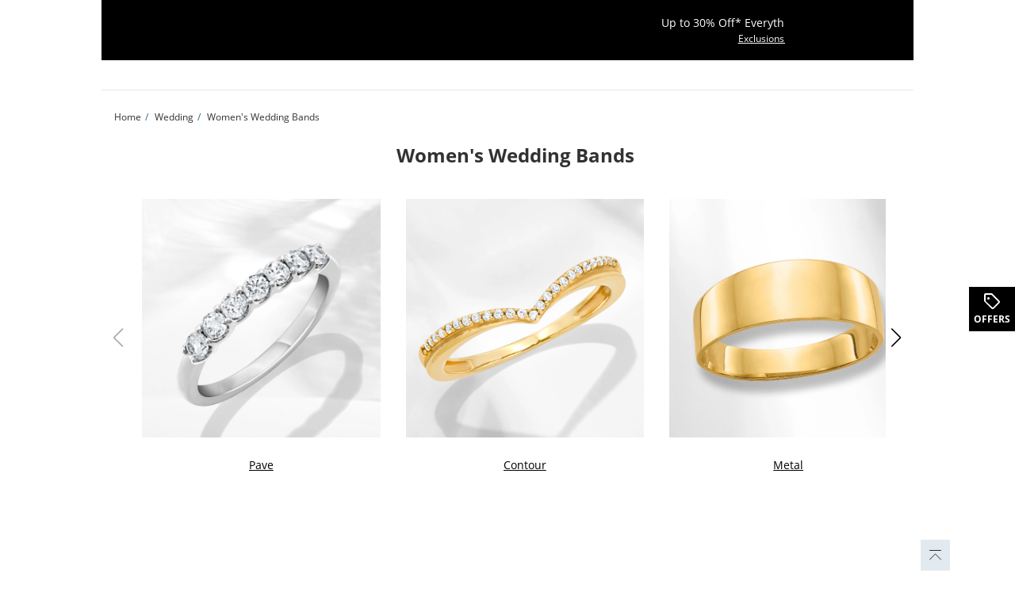

--- FILE ---
content_type: text/html
request_url: https://www.peoplesjewellers.com/wedding/womens-wedding-bands/c/40000857
body_size: 394805
content:
<!DOCTYPE html><html lang="en-CA" dir="ltr" class=" ie-sb"><head>
  <meta charset="utf-8">

  <meta name="occ-backend-base-url" content="https://ecomapi.jewels.com">

  <title>Shop Womens Wedding Bands | Peoples Jewellers</title>
  <base href="/">
  <meta name="viewport" content="width=device-width, initial-scale=1">
  <meta name="referrer" content="no-referrer-when-downgrade">
<link rel="stylesheet" href="scripts/styles.5e1be65f6466d952.css"><script type="application/ld+json" id="organization-json-ld">{"@context":"https://schema.org","@type":"Organization","name":"Peoples Jewellers","url":"https://www.peoplesjewellers.com","logo":"https://ecomapi.jewels.com/occ/v2/peoples/scripts/assets/themes/Peoples Jewellers/icons/favicon.ico","telephone":" ","sameAs":["https://www.facebook.com/Peoples"," https://twitter.com/PeoplesJewelers"," https://plus.google.com/+peoples/posts"," https://www.pinterest.com/peoplesjewelers/"," https://www.instagram.com/peoplesjewelers/"," https://www.youtube.com/peoples"]}</script><script type="application/ld+json" id="website-json-ld">{"@context":"https://schema.org","@type":"WebSite","name":"Peoples Jewellers","url":"https://www.peoplesjewellers.com"}</script><link href="scripts/assets/themes/peoples/scss/style.1765496888185.css" rel="stylesheet"><style>cx-page-layout.header[_ngcontent-ng-c979875367]{display:block}</style><style>app-header{display:flex;flex:1 0 100%;width:100%;flex-flow:row wrap}app-header cx-page-slot[position=NavigationBar]{min-height:auto}.AmorOfferHub{position:fixed;z-index:1;top:50%;right:0;width:60px;height:60px}
</style><meta content="text/html; charset=utf-8" http-equiv="Content-Type"><meta content="IE=edge" http-equiv="X-UA-Compatible"><meta charset="utf-8"><meta content="width=device-width,  initial-scale=1.0, maximum-scale=2.0" name="viewport"><meta content="telephone=no" name="format-detection"><link href="scripts/assets/themes/peoples/fonts/opensans/open-sans-v18-latin-700.woff2" rel="preload" as="font" type="font/woff2" crossorigin=""><link href="scripts/assets/themes/peoples/fonts/opensans/open-sans-v18-latin-regular.woff2" rel="preload" as="font" type="font/woff2" crossorigin=""><link href="scripts/assets/themes/peoples/fonts/icomoon/icomoon.ttf?8ubhbm.woff2" rel="preload" as="font" type="font/woff2" crossorigin=""><style>@keyframes slideInLeft{0%{left:-100%}to{left:0}}@keyframes slideInRight{0%{right:-100%}to{right:0}}@keyframes slideOutLeft{0%{left:0}to{left:-100%}}@keyframes slideOutRight{0%{right:0}to{right:-100%}}.offcanvas.show{position:fixed;transform:none;visibility:visible;top:0;width:468px;bottom:0;z-index:9999;display:flex;flex-direction:column;max-width:100%;color:var(--bs-offcanvas-color);background-clip:padding-box;outline:0;transition:transform .5s ease-in-out;background-color:#fff}@media (max-width: 768px){.offcanvas.show{width:336px}}@media (max-width: 320px){.offcanvas.show{width:100%}}.offcanvas.show.offcanvas-start{left:0;animation:slideInLeft .5s ease-in}.offcanvas.show.offcanvas-start.slideout-right{animation:slideOutRight .5s ease-in;right:-100%}.offcanvas.show.offcanvas-start.slideout-left{animation:slideOutLeft .5s ease-in;left:-100%}.offcanvas.show.offcanvas-end{right:0;animation:slideInRight .5s ease-in}.offcanvas.show.offcanvas-end.slideout-right{animation:slideOutRight .5s ease-in;right:-100%}.offcanvas.show.offcanvas-end.slideout-left{animation:slideOutLeft .5s ease-in;left:-100%}.offcanvas.show .offcanvas-header{padding:16px 24px 0;margin-bottom:16px;margin-right:30px;display:flex}.offcanvas.show .offcanvas-header .modal-title.h4-bold{margin:0}@media (max-width: 768px){.offcanvas.show .offcanvas-header{padding:16px 16px 0}}.offcanvas.show .offcanvas-header button.close-drawer{background:transparent;border-radius:50px;height:44px;width:44px;margin-top:-14px;margin-right:-5px;padding:5px;position:absolute;top:22px;right:15px;cursor:pointer;border:0;opacity:1;-webkit-appearance:none;margin-bottom:0}.offcanvas.show .offcanvas-header button.close-drawer app-amor-icon{display:block;background-color:#f8f8f8;border-radius:55px;height:34px;width:34px}.offcanvas.show .offcanvas-header button.close-drawer app-amor-icon span{position:relative;top:5px}.offcanvas.show .offcanvas-body{padding:0 24px 16px;overflow-y:auto}@media (max-width: 768px){.offcanvas.show .offcanvas-body{padding:0 16px 16px}}.offcanvas.show .offcanvas-body .pick-location-selected{font-family:Open Sans Bold,Arial Bold,"sans-serif"}.offcanvas.show .offcanvas-body .pick-location-selected .fa-Location:before{font-size:16px}.offcanvas.show .offcanvas-body .inline-accordion.pickup-store-choose .accordion{padding-bottom:0;padding-left:0}@media (max-width: 768px){.offcanvas.show .offcanvas-body .inline-accordion.pickup-store-choose .accordion app-amor-form-input .form-input-group .input-label{font-size:12px}}@media (max-width: 320px){.offcanvas.show .offcanvas-body .inline-accordion.pickup-store-choose .accordion app-amor-form-input .form-input-group .input-label{font-size:12px}}.offcanvas.show .offcanvas-body .inline-accordion.pickup-store-choose .use-my-location-link.new-loc{padding-bottom:0}.offcanvas.show .offcanvas-body .inline-accordion.pickup-store-choose .accordion-button{padding:20px 0 15px}.offcanvas.show .offcanvas-body .use-my-location-link.new-loc .signet-mark{vertical-align:middle}.offcanvas.show .offcanvas-body .use-my-location-link.new-loc .signet-mark .fa-Geolocation:before{width:16px;height:16px;display:inline-block;font-size:16px}.offcanvas.show .offcanvas-body .border-line-h{position:relative;top:80px;width:100%;height:2px;left:5px;opacity:80%;z-index:0;background-color:#ccc;border:1px}.offcanvas.show .offcanvas-body .checkout-flyout-design button#useMyLocationLink{text-transform:capitalize;text-decoration:underline;color:#323232}.offcanvas.show .offcanvas-body button#useMyLocationLink{background:0 0;padding:0;letter-spacing:0;line-height:inherit;box-shadow:none;border:none}.offcanvas.show .offcanvas-body button#useMyLocationLink:hover,.offcanvas.show .offcanvas-body button#useMyLocationLink:focus{text-decoration:underline}.offcanvas.show .offcanvas-body button#bopisUseMyLocationLink{background:0 0;padding:0;letter-spacing:0;line-height:21px;box-shadow:none;border:none}.offcanvas.show .offcanvas-body button#bopisUseMyLocationLink:hover,.offcanvas.show .offcanvas-body button#bopisUseMyLocationLink:focus{text-decoration:underline}.offcanvas.show .offcanvas-body .metro-bopis-form-group{margin-top:15px}.offcanvas.show .offcanvas-body .metro-bopis-form-group .input-container{width:297px;margin-right:-5px;margin-top:-5px;padding-left:5px;padding-right:5px;padding-top:5px;position:relative;float:left;width:65%;margin-bottom:30px}@media (max-width: 768px){.offcanvas.show .offcanvas-body .metro-bopis-form-group .input-container{width:55%}}@media (max-width: 320px){.offcanvas.show .offcanvas-body .metro-bopis-form-group .input-container{width:55%}}.offcanvas.show .offcanvas-body .metro-bopis-form-group .input-container .form-input-group .form-input .input-field{width:100%;margin-right:20px}.offcanvas.show .offcanvas-body .metro-bopis-form-group .input-container .form-input-group .form-input .input-label{font-weight:400}.offcanvas.show .offcanvas-body .metro-bopis-form-group .amor-lookup-button{float:right;top:-56px}.offcanvas.show .offcanvas-body .metro-bopis-form-group .amor-lookup-button #amor-lookup-btn{height:56px}.offcanvas.show .offcanvas-body .metro-bopis-form-group .amor-lookup-button #amor-lookup-btn .btn-amor.btn-primary-amor.btn-lg{padding:16px 28px;color:#000;background-color:#fff;border:1px solid #000000}.offcanvas.show .offcanvas-body .metro-look-up-error,.offcanvas.show .offcanvas-body .metro-lookup-error{display:inline-block}.offcanvas.show .offcanvas-body app-metro-bopis-store-find{display:flex;position:relative;top:20px;left:5px;width:100%}.offcanvas.show .offcanvas-body app-metro-bopis-store-find .metro-bopis-store-container .metro-bopis-set-my-store-container ul{list-style:none}.offcanvas.show .offcanvas-body app-metro-bopis-store-find .metro-bopis-store-container .metro-bopis-set-my-store-container ul li{top:20px;height:auto;position:relative}.offcanvas.show .offcanvas-body app-metro-bopis-store-find .metro-bopis-store-container .metro-bopis-set-my-store-container ul li .store-finder-navigation-list-entry-info{padding-left:32px;width:100%;display:inline-block;vertical-align:middle;padding-top:10px}.offcanvas.show .offcanvas-body app-metro-bopis-store-find .metro-bopis-store-container .metro-bopis-set-my-store-container ul li .store-finder-navigation-list-entry-info .metro-bopis-store-details{display:flex;margin-left:2px;width:100%}.offcanvas.show .offcanvas-body app-metro-bopis-store-find .metro-bopis-store-container .metro-bopis-set-my-store-container ul li .store-finder-navigation-list-entry-info .metro-bopis-store-details .metro-bopis-store-distance{display:inline-flex;width:100%}.offcanvas.show .offcanvas-body app-metro-bopis-store-find .metro-bopis-store-container .metro-bopis-set-my-store-container ul li .store-finder-navigation-list-entry-info .metro-bopis-store-details .metro-bopis-store-distance .store-finder-navigation-list-distance{width:fit-content}.offcanvas.show .offcanvas-body app-metro-bopis-store-find .metro-bopis-store-container .metro-bopis-set-my-store-container ul li .store-finder-navigation-list-entry-info .metro-bopis-store-details .metro-bopis-store-distance app-amor-accordion{width:50%;padding-left:15px}.offcanvas.show .offcanvas-body app-metro-bopis-store-find .metro-bopis-store-container .metro-bopis-set-my-store-container ul li .store-finder-navigation-list-entry-info .metro-bopis-store-details .metro-bopis-store-distance app-amor-accordion .accordion .accordion-item{border:none}.offcanvas.show .offcanvas-body app-metro-bopis-store-find .metro-bopis-store-container .metro-bopis-set-my-store-container ul li .store-finder-navigation-list-entry-info .metro-bopis-store-details .metro-bopis-store-distance app-amor-accordion .accordion .accordion-item .accordion-header{text-decoration:underline}.offcanvas.show .offcanvas-body app-metro-bopis-store-find .metro-bopis-store-container .metro-bopis-set-my-store-container ul li .store-finder-navigation-list-entry-info .metro-bopis-store-details .metro-bopis-store-distance app-amor-accordion .accordion .accordion-item .accordion-header button{padding:0;width:auto;margin-left:10px;margin-top:-2px}@media (max-width: 767px){.offcanvas.show .offcanvas-body app-metro-bopis-store-find .metro-bopis-store-container .metro-bopis-set-my-store-container ul li .store-finder-navigation-list-entry-info .metro-bopis-store-details .metro-bopis-store-distance app-amor-accordion .accordion .accordion-item .accordion-header button{margin-left:0}}.offcanvas.show .offcanvas-body app-metro-bopis-store-find .metro-bopis-store-container .metro-bopis-set-my-store-container ul li .store-finder-navigation-list-entry-info .metro-bopis-store-details .metro-bopis-store-distance app-amor-accordion .accordion .accordion-item .accordion-header button app-amor-icon{display:none}.offcanvas.show .offcanvas-body app-metro-bopis-store-find .metro-bopis-store-container .metro-bopis-set-my-store-container ul li .store-finder-navigation-list-entry-info .metro-bopis-store-details .metro-bopis-store-distance app-amor-accordion .accordion .accordion-item .accordion-header button h4{position:relative;top:-6px}.offcanvas.show .offcanvas-body app-metro-bopis-store-find .metro-bopis-store-container .metro-bopis-set-my-store-container ul li .store-finder-navigation-list-entry-info .metro-bopis-store-details .metro-bopis-store-distance app-amor-accordion .accordion .accordion-item .accordion-body{left:-68px;margin-top:5px;display:block;width:100%;position:relative}.offcanvas.show .offcanvas-body app-metro-bopis-store-find .metro-bopis-store-container .metro-bopis-set-my-store-container ul li .store-finder-navigation-list-entry-info .metro-bopis-store-details .metro-bopis-store-distance app-amor-accordion .accordion .accordion-item .accordion-body .col-xs-6{width:100%;padding-left:0}.offcanvas.show .offcanvas-body .buttonSelectStoreLink button{background:0 0;width:auto;height:40px;letter-spacing:0;line-height:21px;box-shadow:none;border:none;text-decoration:underline;padding:0 15px 0 0;text-align:left;font-size:14px;text-transform:none}.offcanvas.show .offcanvas-body .buttonSelectStoreLink button:hover,.offcanvas.show .offcanvas-body .buttonSelectStoreLink button:active,.offcanvas.show .offcanvas-body .buttonSelectStoreLink button:active:focus{outline:0!important;text-decoration:underline}.offcanvas.show .offcanvas-body .shop-these-stores-btn{position:relative;margin-top:30px;margin-left:15%}.offcanvas.show .offcanvas-body .cancel-btn-div{text-align:center;margin-top:16px;margin-left:15%}.offcanvas.show .offcanvas-body .cancel-btn button{position:relative;text-align:center;cursor:pointer;margin-top:16px;text-transform:none;background:0 0;padding:0;letter-spacing:0;line-height:24px;box-shadow:none;border:none;text-decoration:underline;font-size:16px;width:auto;height:auto;left:20%;right:20%}.offcanvas.show .offcanvas-body .select-store-form-group{margin-bottom:10px;display:flex;justify-content:space-between}.offcanvas.show .offcanvas-body .select-store-form-group .form-input-group .form-input input{width:100%}.offcanvas.show .offcanvas-body .select-store-form-group .error-group{margin-left:-5px;margin-right:-5px;margin-top:-5px;padding-left:5px;padding-right:5px;padding-top:5px;position:relative;width:65%}@media (max-width: 768px){.offcanvas.show .offcanvas-body .select-store-form-group .error-group{width:55%}}@media (max-width: 320px){.offcanvas.show .offcanvas-body .select-store-form-group .error-group{width:55%}}.offcanvas.show .offcanvas-body .select-store-form-group .error-group .control-label{color:gray}.offcanvas.show .offcanvas-body .select-store-form-group .error-group .input-container{position:relative;padding-left:2px;padding-right:2px}.offcanvas.show .offcanvas-body .select-store-form-group .error-group .input-container .select-store-form-control{height:56px;width:100%;display:block;padding:6px 0 6px 5px;background-color:#fff;background-image:none;color:#363636;font-size:13px;line-height:1.42857143;box-shadow:none;border:1px solid #cccccc;border-radius:4px}.offcanvas.show .offcanvas-body .select-store-form-group .error-group .input-container #amorstorelocator-query{padding-left:5px}@media (max-width: 768px){.offcanvas.show .offcanvas-body .select-store-form-group .error-group .input-container .storelocator-zip-textbox{font-size:16px}}.offcanvas.show .offcanvas-body .select-store-form-group .error-group .input-container input::placeholder{color:#ccc}.offcanvas.show .offcanvas-body .select-store-form-group .amor-lookup-button #amor-lookup-btn{height:56px;width:auto}.offcanvas.show .offcanvas-body .select-store-form-group .amor-lookup-button #amor-lookup-btn .btn-amor.btn-primary-amor.btn-lg{padding:16px 28px}.offcanvas-backdrop.fade.show{position:fixed;top:0;left:0;z-index:1040;width:100%;height:100%;background-color:#000;opacity:40%}.hide-main-scroll{position:fixed;overflow:hidden;width:100%}@media (max-width: 320px){.size-new app-amor-form-input .form-input-group .input-label{font-size:10px!important}}@media (max-width: 768px){.size-new app-amor-form-input .form-input-group .input-label{font-size:10px!important}}
</style><style>app-mega-menu{display:flex;justify-content:center;align-content:center}app-mega-menu .flyout{display:flex;align-items:center}app-mega-menu .flyout .main-nav{width:100%}app-mega-menu .flyout .main-nav ul{display:flex;justify-content:center}app-mega-menu .flyout .main-nav ul li.node-link .btn-caret-right.btn-caret-right--bp-lg{display:none}@media (min-width: 1281px){app-mega-menu .flyout .main-nav ul .childs .btn-caret-right.btn-caret-right--bp-sm{display:none}app-mega-menu .flyout .main-nav ul .childs .btn-caret-right.btn-caret-right--bp-lg{display:flex!important}}
</style><style>@charset "UTF-8";.amor-container[_ngcontent-ng-c2170837597]   .breadcrumb[_ngcontent-ng-c2170837597]{font-size:12px;padding:24px 16px;margin:0;background-color:transparent}@media (max-width: 1280px){.amor-container[_ngcontent-ng-c2170837597]   .breadcrumb[_ngcontent-ng-c2170837597]{padding:16px}}@media (max-width: 1399px){.amor-container[_ngcontent-ng-c2170837597]   .breadcrumb[_ngcontent-ng-c2170837597]{padding:24px 16px}}@media (max-width: 767px){.amor-container[_ngcontent-ng-c2170837597]   .breadcrumb[_ngcontent-ng-c2170837597]{padding:16px}.amor-container[_ngcontent-ng-c2170837597]   .breadcrumb[_ngcontent-ng-c2170837597]   a[_ngcontent-ng-c2170837597]{min-height:48px;min-width:34px}}.amor-container[_ngcontent-ng-c2170837597]   .breadcrumb[_ngcontent-ng-c2170837597]   .breadcrumb-item[_ngcontent-ng-c2170837597]{display:inline-block;height:18px;letter-spacing:0;line-height:18px;font-size:12px}.amor-container[_ngcontent-ng-c2170837597]   .breadcrumb[_ngcontent-ng-c2170837597]   .breadcrumb-item.inactive[_ngcontent-ng-c2170837597]:before{content:"/";padding:0 5px}.amor-container[_ngcontent-ng-c2170837597]   .breadcrumb[_ngcontent-ng-c2170837597]   .breadcrumb-item[_ngcontent-ng-c2170837597]   .breadcrumb-link[_ngcontent-ng-c2170837597]{width:fit-content}.amor-container[_ngcontent-ng-c2170837597]   .breadcrumb[_ngcontent-ng-c2170837597]   .breadcrumb-item[_ngcontent-ng-c2170837597]   .breadcrumb-link[_ngcontent-ng-c2170837597]:focus{text-decoration:underline;outline:none}.amor-container[_ngcontent-ng-c2170837597]   .breadcrumb[_ngcontent-ng-c2170837597]   .breadcrumb-item[_ngcontent-ng-c2170837597]   .breadcrumb-link[_ngcontent-ng-c2170837597]:hover{text-decoration:underline;outline:none}li[_ngcontent-ng-c2170837597]   .amor-container[_ngcontent-ng-c2170837597]   .breadcrumb[_ngcontent-ng-c2170837597]   .breadcrumb-item[_ngcontent-ng-c2170837597]:before{content:"/";padding:0 5px;width:5px}.amor-container[_ngcontent-ng-c2170837597]   .breadcrumb[_ngcontent-ng-c2170837597] > li[_ngcontent-ng-c2170837597]{display:inline-block}.amor-container[_ngcontent-ng-c2170837597]   .breadcrumb[_ngcontent-ng-c2170837597] > li[_ngcontent-ng-c2170837597] + li[_ngcontent-ng-c2170837597]:before{content:"/\a0";padding:0 5px;color:#39607a}</style><meta name="og:image"><link rel="canonical" href="https://www.peoplesjewellers.com/wedding/womens-wedding-bands/c/40000857"><link rel="alternate" hreflang="en-CA" href="https://www.peoplesjewellers.com/wedding/womens-wedding-bands/c/40000857"><meta name="keywords" content="womens wedding bands, womens wedding rings"><meta name="og:title" content="Shop Womens Wedding Bands | Peoples Jewellers"><meta name="og:description" content="Looking at wedding bands for that special someone? Shop the selection of womens wedding bands at Peoples Jewellers today."><meta name="og:url" content="https://www.peoplesjewellers.com/wedding/womens-wedding-bands/c/40000857"><meta name="og:keywords" content="womens wedding bands, womens wedding rings"><script type="application/ld+json" id="someProduct-json-ld">{"@type":"SomeProducts","SomeProducts":[{"@context":"https://schema.org","@type":"SomeProducts","url":"/120-ct-tw-diamond-ten-stone-scallop-edge-anniversary-band-10k-white-gold/p/V-20590418","image":"/productimages/processed/V-20590418_0_260.jpg?pristine=true"},{"@context":"https://schema.org","@type":"SomeProducts","url":"/004-ct-tw-diamond-stackable-anniversary-station-ring-10k-gold/p/V-20609614","image":"/productimages/processed/V-20609614_0_260.jpg?pristine=true"},{"@context":"https://schema.org","@type":"SomeProducts","url":"/045-ct-tw-certified-labgrown-diamond-station-band-14k-gold-fvs2/p/V-20609540","image":"/productimages/processed/V-20609540_0_260.jpg?pristine=true"},{"@context":"https://schema.org","@type":"SomeProducts","url":"/004-ct-tw-diamond-stackable-anniversary-station-ring-10k-white-gold/p/V-20609612","image":"/productimages/processed/V-20609612_0_260.jpg?pristine=true"},{"@context":"https://schema.org","@type":"SomeProducts","url":"/004-ct-tw-diamond-stackable-anniversary-station-ring-10k-rose-gold/p/V-20609615","image":"/productimages/processed/V-20609615_0_260.jpg?pristine=true"},{"@context":"https://schema.org","@type":"SomeProducts","url":"/1-ct-tw-certified-labgrown-diamond-station-band-14k-gold-fvs2/p/V-20609576","image":"/productimages/processed/V-20609576_0_260.jpg?pristine=true"},{"@context":"https://schema.org","@type":"SomeProducts","url":"/045-ct-tw-certified-labgrown-diamond-station-band-14k-white-gold-fvs2/p/V-20609543","image":"/productimages/processed/V-20609543_0_260.jpg?pristine=true"},{"@context":"https://schema.org","@type":"SomeProducts","url":"/100-ct-tw-certified-labgrown-diamond-channelset-threestone-band-14k-gold-fvs2/p/V-20610532","image":"/productimages/processed/V-20610532_0_260.jpg?pristine=true"},{"@context":"https://schema.org","@type":"SomeProducts","url":"/100-ct-tw-princesscut-certified-labgrown-diamond-channelset-threestone-band-14k-white-gold-fvs2/p/V-20610570","image":"/productimages/processed/V-20610570_0_260.jpg?pristine=true"},{"@context":"https://schema.org","@type":"SomeProducts","url":"/100-ct-tw-certified-labgrown-diamond-channelset-threestone-band-14k-white-gold-fvs2/p/V-20610524","image":"/productimages/processed/V-20610524_0_260.jpg?pristine=true"},{"@context":"https://schema.org","@type":"SomeProducts","url":"/095-ct-tw-certified-labgrown-diamond-station-band-14k-white-gold-fvs2/p/V-20609577","image":"/productimages/processed/V-20609577_0_260.jpg?pristine=true"},{"@context":"https://schema.org","@type":"SomeProducts","url":"/145-ct-tw-certified-labgrown-diamond-station-band-14k-white-gold-fvs2/p/V-20609570","image":"/productimages/processed/V-20609570_0_260.jpg?pristine=true"},{"@context":"https://schema.org","@type":"SomeProducts","url":"/0085-ct-tw-diamond-contour-anniversary-band-10k-rose-gold/p/V-20338984","image":"/productimages/processed/V-20338984_0_260.jpg?pristine=true"},{"@context":"https://schema.org","@type":"SomeProducts","url":"/012-ct-tw-diamond-five-stone-anniversary-band-sterling-silver/p/V-19325679","image":"/productimages/processed/V-19325679_0_260.jpg?pristine=true"},{"@context":"https://schema.org","@type":"SomeProducts","url":"/050-ct-tw-certified-labgrown-diamond-band-14k-white-gold-fsi2/p/V-20320488","image":"/productimages/processed/V-20320488_0_260.jpg?pristine=true"},{"@context":"https://schema.org","@type":"SomeProducts","url":"/025-ct-tw-channelset-diamond-anniversary-band-14k-gold/p/V-20607227","image":"/productimages/processed/V-20607227_0_260.jpg?pristine=true"},{"@context":"https://schema.org","@type":"SomeProducts","url":"/0065-ct-tw-diamond-triple-row-vintagestyle-ring-10k-white-gold/p/V-20345352","image":"/productimages/processed/V-20345352_0_260.jpg?pristine=true"},{"@context":"https://schema.org","@type":"SomeProducts","url":"/009-ct-tw-diamond-twist-triple-row-anniversary-band-10k-white-gold/p/V-20355914","image":"/productimages/processed/V-20355914_0_260.jpg?pristine=true"},{"@context":"https://schema.org","@type":"SomeProducts","url":"/010-ct-tw-diamond-chevron-anniversary-band-10k-white-gold/p/V-20345353","image":"/productimages/processed/V-20345353_0_260.jpg?pristine=true"},{"@context":"https://schema.org","@type":"SomeProducts","url":"/025-ct-tw-certified-labgrown-diamond-band-14k-white-gold-fsi2/p/V-20320487","image":"/productimages/processed/V-20320487_0_260.jpg?pristine=true"},{"@context":"https://schema.org","@type":"SomeProducts","url":"/015-ct-tw-diamond-band-10k-rose-gold/p/V-18582817","image":"/productimages/processed/V-18582817_0_260.jpg"},{"@context":"https://schema.org","@type":"SomeProducts","url":"/015-ct-tw-diamond-band-10k-white-gold/p/V-18130948","image":"/productimages/processed/V-18130948_0_260.jpg"},{"@context":"https://schema.org","@type":"SomeProducts","url":"/0085-ct-tw-diamond-leaves-wedding-band-10k-gold/p/V-20416130","image":"/productimages/processed/V-20416130_0_260.jpg?pristine=true"},{"@context":"https://schema.org","@type":"SomeProducts","url":"/010-ct-tw-diamond-chevron-band-10k-white-gold/p/V-20180025","image":"/productimages/processed/V-20180025_0_260.jpg?pristine=true"},{"@context":"https://schema.org","@type":"SomeProducts","url":"/006-ct-tw-diamond-teardrop-frames-band-10k-gold/p/V-20265946","image":"/productimages/processed/V-20265946_0_260.jpg?pristine=true"},{"@context":"https://schema.org","@type":"SomeProducts","url":"/025-ct-tw-baguette-round-diamond-triple-row-anniversary-band-10k-gold/p/V-20340455","image":"/productimages/processed/V-20340455_0_260.jpg?pristine=true"},{"@context":"https://schema.org","@type":"SomeProducts","url":"/vera-wang-love-collection-140-ct-tw-certified-labgrown-diamond-band-14k-white-gold-fvs2/p/V-20598436","image":"/productimages/processed/V-20598436_0_260.jpg?pristine=true"},{"@context":"https://schema.org","@type":"SomeProducts","url":"/010-ct-tw-diamond-contour-anniversary-band-14k-gold/p/V-20365381","image":"/productimages/processed/V-20365381_0_260.jpg?pristine=true"},{"@context":"https://schema.org","@type":"SomeProducts","url":"/010-ct-tw-diamond-twist-contour-wedding-band-14k-white-gold/p/V-19313402","image":"/productimages/processed/V-19313402_0_260.jpg"},{"@context":"https://schema.org","@type":"SomeProducts","url":"/025-ct-tw-diamond-twist-contour-band-14k-white-gold/p/V-18036152","image":"/productimages/processed/V-18036152_0_260.jpg?pristine=true"},{"@context":"https://schema.org","@type":"SomeProducts","url":"/vera-wang-love-collection-blue-sapphire-007-ct-tw-diamond-contour-wedding-band-14k-white-gold/p/V-20131344","image":"/productimages/processed/V-20131344_0_260.jpg?pristine=true"},{"@context":"https://schema.org","@type":"SomeProducts","url":"/015-ct-tw-diamond-stackable-anniversary-ring-10k-white-gold/p/V-20614037","image":"/productimages/processed/V-20614037_0_260.jpg?pristine=true"},{"@context":"https://schema.org","@type":"SomeProducts","url":"/025-ct-tw-marquisecut-round-diamond-stackable-anniversary-ring-14k-gold/p/V-20614036","image":"/productimages/processed/V-20614036_0_260.jpg?pristine=true"},{"@context":"https://schema.org","@type":"SomeProducts","url":"/050-ct-tw-channelset-diamond-anniversary-band-14k-gold/p/V-20607223","image":"/productimages/processed/V-20607223_0_260.jpg?pristine=true"},{"@context":"https://schema.org","@type":"SomeProducts","url":"/025-ct-tw-marquisecut-round-diamond-stackable-anniversary-ring-14k-white-gold/p/V-20614035","image":"/productimages/processed/V-20614035_0_260.jpg?pristine=true"},{"@context":"https://schema.org","@type":"SomeProducts","url":"/025-ct-tw-certified-diamond-contour-band-14k-gold-isi2/p/V-20617067","image":"/productimages/processed/V-20617067_0_260.jpg?pristine=true"},{"@context":"https://schema.org","@type":"SomeProducts","url":"/050-ct-tw-channelset-diamond-anniversary-band-14k-white-gold/p/V-20607221","image":"/productimages/processed/V-20607221_0_260.jpg?pristine=true"},{"@context":"https://schema.org","@type":"SomeProducts","url":"/100-ct-tw-channelset-diamond-anniversary-band-14k-white-gold/p/V-20607222","image":"/productimages/processed/V-20607222_0_260.jpg?pristine=true"},{"@context":"https://schema.org","@type":"SomeProducts","url":"/100-ct-tw-channelset-diamond-anniversary-band-14k-gold/p/V-20607226","image":"/productimages/processed/V-20607226_0_260.jpg?pristine=true"},{"@context":"https://schema.org","@type":"SomeProducts","url":"/025-ct-tw-certified-diamond-contour-band-14k-white-gold-isi2/p/V-20617068","image":"/productimages/processed/V-20617068_0_260.jpg?pristine=true"},{"@context":"https://schema.org","@type":"SomeProducts","url":"/vera-wang-love-collection-018-ct-tw-diamond-sapphire-doublerow-anniversary-band-14k-white-gold-isi2/p/V-20614290","image":"/productimages/processed/V-20614290_0_260.jpg?pristine=true"},{"@context":"https://schema.org","@type":"SomeProducts","url":"/050-ct-tw-certified-labgrown-diamond-eternity-band-14k-gold-fvs2/p/V-20603331","image":"/productimages/processed/V-20603331_0_260.jpg?pristine=true"}]}</script><script type="application/ld+json" id="search-results-json-ld">{"@context":"https://schema.org","@type":"SearchResultsPage","name":"Shop Womens Wedding Bands | Peoples Jewellers","breadcrumb":"Home Wedding 2 Women's Wedding Bands"}</script><style>.amor-container .main-carousel{text-align:center;padding:0 15px 56px}.main-carousel .carousel-head{margin:0;padding-bottom:16px}.main-carousel .swiper-button-prev{color:#000;background-color:transparent;border:none;padding:10px;width:44px;height:44px;left:-16px}.main-carousel .swiper-button-next{color:#000;background-color:transparent;border:none;padding:10px;width:46px;height:44px;right:-16px}@media (min-width: 1281px){.main-carousel .amor-carousel-container .swiper-button-next.btn-remove,.main-carousel .amor-carousel-container .swiper-button-prev.btn-remove{display:none}}.main-carousel .heading-two{letter-spacing:0}.main-carousel .heading-without-body{padding-bottom:56px}.main-carousel .heading-without-body.custom-carousel-paddingKJPO{padding-bottom:32px}.main-carousel .carousel-body{margin:0;padding-bottom:56px}.main-carousel .carousel-body.custom-body-class{padding-bottom:32px}.main-carousel .body-one{font-size:16px;line-height:24px;letter-spacing:0}.main-carousel .amor-carousel-container{position:relative;display:flex;align-items:center;overflow:hidden;padding:0 20px;gap:0;flex-direction:row;margin:auto;max-width:100%}.main-carousel .amor-carousel-container .swiper-button-lock{display:block}.main-carousel .amor-carousel-container .swiper{width:100%}@media (min-width: 1400px){.main-carousel .amor-carousel-container{max-width:1400px}}.main-carousel .carousel__ol_viewport{margin:0;padding:0;counter-reset:item}.main-carousel .carousel-scroll{text-transform:none;display:flex;overflow-x:auto;overflow-y:hidden;scroll-behavior:smooth;scroll-snap-type:x mandatory;scroll-snap-stop:always;width:100%}.main-carousel .carousel_li_slide{flex:0 0 25%;list-style:none;margin:0;padding:0;background-color:#fff;counter-increment:item;scroll-snap-align:start}@media (max-width: 1280px){.main-carousel .carousel_li_slide.carousel_li_slide_mobile{flex:1 0 50%;padding:0 4px}}.main-carousel .carousel_main_div{display:flex;flex-direction:column;height:100%;justify-content:flex-start}.main-carousel .carousel_main_div.shadow-on-hover:hover .content-box-wrapper .content-box{box-shadow:0 0 30px #d4d4d6}.main-carousel .carousel_main_div .content-box-wrapper .content-box.linkImage{margin:20px 0}.main-carousel .carousel_main_div .content-box-wrapper .content-box .content-box-button{display:none}.main-carousel .carousel__div{display:flex;flex-direction:column;justify-content:flex-start;align-content:center;text-align:center;width:100%;height:100%}.main-carousel .carousel__div.carousel-center{justify-content:center}.main-carousel .carousel__div.right{text-align:right;align-content:flex-end}.main-carousel .carousel__div.right .eyebrow-text{justify-content:flex-end}.main-carousel .carousel__div.right .headline-text{align-self:flex-end}.main-carousel .carousel__div.left{text-align:left;align-content:flex-start}.main-carousel .carousel__div.left .eyebrow-text{justify-content:flex-start}.main-carousel .carousel__div.left .headline-text{align-self:flex-start}@media (max-width: 1281px){.main-carousel .amor-carousel-container .carousel-scroll.carousel__ol_viewport .carousel_li_slide{flex:0 0 33.33%}.main-carousel .content-box-wrapper .content-box .headline-text{line-height:24px}}@media (max-width: 768px){.amor-container .main-carousel .carousel-head{margin:0;padding-bottom:16px}.amor-container .main-carousel .carousel-head.heading-without-body.custom-carousel-paddingKJPO{padding-bottom:24px}.amor-container .main-carousel .carousel-body{padding-bottom:32px}.amor-container .main-carousel .carousel-body.custom-body-class{padding-bottom:24px}.amor-container .main-carousel .content-box-wrapper .content-box .description-text{font-size:14px;line-height:21px}.amor-container .main-carousel .carousel-head.heading-without-body{padding-bottom:32px}}
</style><style>.pagination-bar-outer .pagination-bar.pagination-bar-plp .layout-results{font-size:16px!important}.plp-pagination__noBottomBorder{display:flex;justify-content:flex-end;margin-bottom:20px;margin-top:0}.pagination-bar-outer{margin-bottom:10px;margin-top:10px}.pagination-bar-outer .pagination-bar{line-height:11px;margin-top:0;margin-bottom:0;padding-top:10px;padding-bottom:10px;display:flex;align-items:center}@media (max-width: 768px){.pagination-bar-outer .pagination-bar{flex-wrap:wrap}}.pagination-bar-outer .pagination-bar .sort-refine form{display:inline-block}@media (max-width: 767px){.pagination-bar-outer .pagination-bar .sort-refine form{float:right}}.pagination-bar-outer .pagination-bar .sort-refine form .sort-by-control{box-sizing:border-box;height:58px;width:220px;border:1px solid #999999;border-radius:2px;background-color:#fff;position:relative}.pagination-bar-outer .pagination-bar .sort-refine form .sort-by-control label{height:18px;color:#666;font-size:12px;letter-spacing:0;line-height:18px;position:absolute;top:6px;left:12px}.pagination-bar-outer .pagination-bar .sort-refine form .sort-by-control select.form-control{width:100%;color:#333;font-size:16px;font-weight:500;letter-spacing:0;line-height:2.5;border:none;box-shadow:none;-webkit-appearance:none;-moz-appearance:none;left:16px;height:56px;padding-left:18px;padding-top:20px}.pagination-bar-outer .pagination-bar .sort-refine form .sort-by-control select.form-control option:hover{background:#ccc}@media (min-width: 1281px){.pagination-bar-outer .pagination-bar .sort-refine form{padding-right:0}}.pagination-bar-outer .pagination-bar .sort-refine button{width:100%}.pagination-bar-outer .pagination-bar .sort-refine .col-xs-6:first-child{padding-right:5px}.pagination-bar-outer .pagination-bar .sort-refine .col-xs-6+.col-xs-6{padding-left:5px}.pagination-bar-outer .pagination-bar .layout-results{border-bottom:2px solid gray;margin-bottom:10px;display:flex;flex-grow:1}@media (max-width: 767px){.pagination-bar-outer .pagination-bar .layout-results{border:none;margin-bottom:0}}.pagination-bar-outer .pagination-bar .layout-results.first-line{display:flex;flex-grow:1}.pagination-bar-outer .pagination-bar .layout-results.sort-filer{display:flex;flex-grow:0;padding:3px 0 10px}@media (max-width: 768px){.pagination-bar-outer .pagination-bar .layout-results.sort-filer{padding:0}}.pagination-bar-outer .pagination-bar .layout-results.sort-filer .sort-refine{display:flex;width:100%;flex-direction:row}@media (max-width: 767px){.pagination-bar-outer .pagination-bar .layout-results.sort-filer .sort-refine{flex-direction:row-reverse}}.pagination-bar-outer .pagination-bar .layout-results.sort-filer .sort-refine form{display:flex;flex-grow:1}.pagination-bar-outer .pagination-bar .layout-results .layout-switcher{float:right}.pagination-bar-outer .pagination-bar .layout-results .layout-switcher .grid-switch,.pagination-bar-outer .pagination-bar .layout-results .layout-switcher .list-switch{height:100%;display:inline-block;text-align:center}@media (max-width: 768px){.pagination-bar-outer .pagination-bar .layout-results .layout-switcher .grid-switch,.pagination-bar-outer .pagination-bar .layout-results .layout-switcher .list-switch{height:auto;margin-top:12px}}.pagination-bar-outer .pagination-bar .layout-results .layout-switcher .grid-switch .layout-control,.pagination-bar-outer .pagination-bar .layout-results .layout-switcher .list-switch .layout-control{cursor:pointer}.pagination-bar-outer .pagination-bar .layout-results .layout-switcher .grid-switch .icon-gray-arrow-up,.pagination-bar-outer .pagination-bar .layout-results .layout-switcher .list-switch .icon-gray-arrow-up{vertical-align:bottom;visibility:hidden}.pagination-bar-outer .pagination-bar .layout-results .layout-switcher .grid-switch.active .icon-gray-arrow-up,.pagination-bar-outer .pagination-bar .layout-results .layout-switcher .list-switch.active .icon-gray-arrow-up{visibility:visible}.pagination-bar-outer .pagination-bar .layout-results .layout-switcher .list-switch{margin-left:15px}@media (max-width: 768px){.pagination-bar-outer .pagination-bar .layout-results .layout-switcher{display:none}}.pagination-bar-outer .pagination-bar .layout-results.order-history{float:right;border-bottom:0}.pagination-bar-outer .pagination-bar .layout-results.order-history .page-controls{display:inline-block;margin-left:10px}.pagination-bar-outer .pagination-bar .layout-results.order-history .page-controls ul{list-style:none;padding-left:0;margin-left:20px;margin-bottom:0}.pagination-bar-outer .pagination-bar .layout-results.order-history .page-controls ul li{display:inline-block}.pagination-bar-outer .pagination-bar .layout-results.order-history .page-controls ul li .btn{padding-left:10px;padding-right:10px}.pagination-bar-outer .pagination-bar .layout-results.order-history .page-controls ul li+li{margin-left:20px}@media (min-width: 1281px){.pagination-bar-outer .pagination-bar .layout-results.products-count{flex-direction:row-reverse;margin-top:-7px}}@media (max-width: 767px){.pagination-bar-outer .pagination-bar .layout-results .searchstring{width:100%}}.pagination-bar-outer .pagination-bar .layout-results .searchstring .productResults{font-style:normal}.pagination-bar-outer .pagination-bar .layout-results .exampleVerticalDivider{margin-top:0;margin-bottom:0}@media (max-width: 767px){.pagination-bar-outer .pagination-bar .layout-results .exampleVerticalDivider{width:100%}}.pagination-bar-outer .pagination-bar .layout-results .exampleVerticalDivider .exampleContainer2{margin-top:0}.pagination-bar-outer .pagination-bar .layout-results .exampleVerticalDivider .exampleContainer2 .verticalDivider{width:18px;margin:0 7px;border-top:1px solid gray}.pagination-bar-outer .pagination-bar .layout-results .items-count{text-transform:capitalize}.pagination-bar-outer .pagination-bar #plp-results-message{line-height:24px;letter-spacing:0;font-style:normal}.pagination-bar-outer .filter-btn-sticky{display:flex}@media (max-width: 767px){.pagination-bar-outer{flex-direction:column}.pagination-bar-outer.sticky-filter .filter-by-btn{order:1;margin-bottom:0}.pagination-bar-outer.sticky-filter .filter-by-btn .js-show-facets{height:45px}.pagination-bar-outer.sticky-filter .pickup-facet-mobile{margin-bottom:15px}}.pagination-bar-outer .pickup-today span.signet-text{max-width:245px;white-space:nowrap;overflow:hidden;text-overflow:ellipsis}@media (max-width: 768px){.pagination-bar-outer .pickup-today span.signet-text:not(.peoples){max-width:300px}}@media (max-width: 767px){.pagination-bar-outer .pickup-today{padding:0 5px}.pagination-bar-outer .pickup-today .signet-label,.pagination-bar-outer .pickup-today .signet-text{line-height:15px}.pagination-bar-outer .pickup-today .signet-label .signet-mark{width:15px;height:15px;vertical-align:middle}.pagination-bar-outer .pickup-today .delivery-text{padding-left:25px}}.pagination-bar-outer .pickup-today .ready-text{display:block;color:green;margin-left:26px;padding:0 5px;font-weight:700}@media (max-width: 767px){.pagination-bar-outer .pickup-today .ready-text{margin-left:20px}}@media (min-width: 767px) and (max-width: 1281px){.pagination-bar-outer .pickup-today .ready-text{padding:0 2px}}.pagination-bar-outer .pickup-today .not-available-text{display:block;color:red;margin-left:26px;padding:5px 0;font-weight:700}.pagination-bar-outer .pickup-today .change-store-txt{display:inline-block;margin-left:5px;position:relative;bottom:4px;z-index:1;cursor:pointer;pointer-events:auto}@media (min-width: 1281px){.pagination-bar-outer .pickup-facet-mobile{display:none}}@media (max-width: 1280px){.pagination-bar-outer .pickup-facet-mobile{display:flex}}@media (max-width: 767px){.pagination-bar-outer .pickup-facet-mobile{margin-bottom:10px}}.pagination-bar-outer .pickup-facet-mobile .plp-select-store{padding:0 5px 5px;display:inline-block}.pagination-bar-outer .disable-pickup{cursor:not-allowed;pointer-events:none}@media (min-width: 768px){.pagination-bar-outer .pagination-bar{line-height:40px;padding:0!important}.pagination-bar-outer .pagination-bar .input-container:after{border:0px;height:0px}.pagination-bar-outer .pagination-bar .layout-results{border-bottom:none;margin-bottom:0}.pagination-bar-outer .pagination-bar .layout-results .layout-switcher{display:none}.pagination-bar-outer .pagination-bar .layout-results .items-count{text-transform:capitalize}.pagination-bar-outer .pagination-bar .sort-refine{float:right;display:inline-block}.pagination-bar-outer .border-hairline-h.bottom{display:block}}@media (min-width: 1281px){.pagination-bar-outer .pagination-bar{padding:0 10px}.pagination-bar-outer .pagination-bar .input-container:after{border:0px;height:0px}.pagination-bar-outer .border-hairline-h.top{display:block}}.pagination-bar-outer app-custom-facet-sort .sort-by-container .sort-by-div{display:flex}.pagination-bar-outer app-custom-facet-sort .sort-by-container .sort-by-div__label{font-size:16px;transform:translateY(16%);line-height:40px;font-style:normal;padding:0;margin-right:5px}.pagination-bar-outer app-custom-facet-sort .sort-by-container .sort-by-div__dropdown .open{outline:1px solid gray;border-bottom:none}.pagination-bar-outer app-custom-facet-sort .sort-by-container .sort-by-div__dropdown .open #select-large-element{text-align:left}.pagination-bar-outer app-custom-facet-sort .sort-by-container .sort-by-div__dropdown-select.dropdown-select{width:auto;font-style:normal}.pagination-bar-outer app-custom-facet-sort .sort-by-container .sort-by-div__dropdown-select.dropdown-select .dropdown-option:hover,.pagination-bar-outer app-custom-facet-sort .sort-by-container .sort-by-div__dropdown-select.dropdown-select .dropdown-option{width:100%!important}.pagination-bar-outer app-custom-facet-sort .sort-by-container .sort-by-div__dropdown-select.dropdown-select .dropdown-menu{position:absolute;left:-57px;box-shadow:none;border-top:1px solid gray!important;width:calc(100% + 58px);top:54px;z-index:2}.pagination-bar-outer app-custom-facet-sort .sort-by-container .sort-by-div__dropdown-select.dropdown-select #select-large-element{border:none;position:relative;z-index:3;text-align:right;padding-top:19.5px}.pagination-bar-outer app-custom-facet-sort .sort-by-container .sort-by-div__dropdown-select.dropdown-select #selected_large_elm{padding-top:0;float:none;vertical-align:top;margin-right:10px}.pagination-bar-outer app-custom-facet-sort .sort-by-container .sort-by-div__dropdown-select.dropdown-select #selected{font-size:16px;padding-top:0;float:none;vertical-align:top;margin-right:10px}@media (min-width: 1281px){.pagination-bar-outer .filter-sort-div{display:none}}.amor-container .exampleVerticalDivider{margin-top:36px;margin-bottom:36px}.amor-container .exampleVerticalDivider .exampleContainer2{margin-top:24px;display:flex;align-items:center}.amor-container .exampleVerticalDivider .exampleContainer2 .verticalDivider{width:24px;vertical-align:middle;display:inline-block}.amor-container .verticalDiv{width:30px;margin-top:20px}@media (max-width: 768px){.pagination-bar-outer{margin-top:0!important;margin-bottom:0!important}}@media (max-width: 1281px){.pagination-bar-outer{display:none}}@media (max-width: 1281px){app-product-grid app-pagination .filter-btn-sticky{display:none}}@media (min-width: 1281px){.filter-sort-div{display:none}}.filter-sort-div .sort-div .sort-label{position:absolute;width:100%;font-size:14px;margin-left:20px}.filter-sort-div .sort-div .sort-label .sort-icon{float:right;position:relative;top:-2px;right:35px}.filter-sort-div .sort-div amor-select .amor-container .native-select-component-large .native-select{height:28px;opacity:-1}app-pagination .amor-container .native-select-component-large .native-select{height:28px;opacity:-1}app-custom-facet-sort app-plp-dropdown .amor-dropdown .dropdown-select.selected{width:auto}app-custom-facet-sort app-plp-dropdown .amor-dropdown .dropdown-select.selected .dropdown-button{border:none;position:relative;z-index:3;text-align:right;padding-top:17.5px}app-custom-facet-sort app-plp-dropdown .amor-dropdown .dropdown-select.selected .dropdown-button span#selected_large_elm{font-size:16px;font-family:Open Sans Bold,Arial Bold,"sans-serif";padding-top:0;float:none;vertical-align:top;margin-right:10px}app-custom-facet-sort app-plp-dropdown app-amor-icon span.icon.fa-Arrow-Down{vertical-align:top}app-custom-facet-sort app-plp-dropdown .dropdown-select ul.dropdown-menu.dropdown-menu-large{position:absolute;left:-57px;box-shadow:none;border-top:1px solid #ccc!important;width:calc(100% + 58px);top:54px;z-index:2}app-custom-facet-sort app-plp-dropdown .amor-dropdown .dropdown-button .arrow.dropdown-arrow{position:relative;top:4px}.load-more-container,.load-more-legacy-container{display:block;padding:16px 0 0;margin-bottom:10px;text-align:center}.load-more-container .btn-amor.btn-secondary-amor.btn-sm,.load-more-legacy-container .btn-amor.btn-secondary-amor.btn-sm{display:inline-block}.load-more-container__pageDetails,.load-more-legacy-container__pageDetails{margin-top:50px;text-align:center}.LoadButton .btn-amor{max-width:343px;width:343px;display:block;margin-top:33px}app-custom-facet-sort app-plp-dropdown .amor-dropdown .dropdown-select .dropdown-option{width:100%}app-custom-facet-sort app-plp-dropdown .amor-dropdown .dropdown-select.selected .dropdown-button:hover{border:0!important}@media (min-width: 1281px){.left-refinement-container app-custom-plp-result .amor-container .exampleVerticalDivider{display:none}}.productResults .items-count{text-transform:capitalize}
</style><style>.tag[_ngcontent-ng-c3719071924]{box-sizing:border-box;border-radius:20px;width:fit-content;max-width:185px;white-space:nowrap;font-size:12px;letter-spacing:0;line-height:18px;text-align:center;padding:4px 12px;margin-left:8px;margin-bottom:16px;display:flex;justify-content:center;align-items:center}.tag[_ngcontent-ng-c3719071924]   .icon[_ngcontent-ng-c3719071924]{padding-right:4px;display:flex}.tag[_ngcontent-ng-c3719071924]   .icon[_ngcontent-ng-c3719071924]:before{font-size:12px}.tag[_ngcontent-ng-c3719071924]   .tag-text[_ngcontent-ng-c3719071924]{white-space:nowrap;overflow:hidden;text-overflow:ellipsis}.tag.default[_ngcontent-ng-c3719071924]{border:1px solid #ebebeb;background-color:#fff}.tag.default.positive[_ngcontent-ng-c3719071924]{color:#008500}.tag.default.positive[_ngcontent-ng-c3719071924]   .icon[_ngcontent-ng-c3719071924]:before{color:#008500}.tag.default.critical[_ngcontent-ng-c3719071924]{color:#d71212}.tag.default.critical[_ngcontent-ng-c3719071924]   .icon[_ngcontent-ng-c3719071924]:before{color:#d71212}.tag.default.warning[_ngcontent-ng-c3719071924]{color:#b36100}.tag.default.warning[_ngcontent-ng-c3719071924]   .icon[_ngcontent-ng-c3719071924]:before{color:#b36100}.tag.strong[_ngcontent-ng-c3719071924]{border:1px solid #727272;background-color:#f8f8f8}.tag.strong.positive[_ngcontent-ng-c3719071924]{border:1px solid #008500;background-color:#ecfdef}.tag.strong.critical[_ngcontent-ng-c3719071924]{border:1px solid #d71212;background-color:#ffeff2}.tag.strong.warning[_ngcontent-ng-c3719071924]{border:1px solid #b36100;background-color:#fff1de}.tag-wrapper[_ngcontent-ng-c3719071924]{display:flex;flex-direction:row}</style><style>.accordion-item{border-top:1px solid #cccccc;border-bottom:1px solid #cccccc;border-left-color:transparent;border-right-color:transparent}.accordion-item.bottom-line{border-top:transparent}.accordion-item.top-line{border-bottom:transparent}.accordion-header{text-decoration:none;border:none}.accordion-button{width:100%;background-color:transparent;padding:16px 0 16px 1px;border:none;text-align:left;position:relative;display:flex;align-items:center}.accordion-body{border:none;padding:1px 0 16px}.tag.in{margin-bottom:0}.inline-accordion .accordion-button{width:inherit;text-align:center}.inline-accordion .accordion-button h4{margin-top:0;margin-bottom:0}.inline-accordion .accordion-button app-amor-tags{margin:0}.inline-accordion .accordion-button app-amor-tags .tag{margin:0 0 0 8px}.inline-accordion .inline-heading-normal{font-weight:400;padding:8px 0}.inline-accordion .inline-price{text-align:right;padding:8px 0;display:flex;align-items:center;justify-content:flex-end}.amor-accordion .fa-Arrow-Down,.amor-accordion .fa-Arrow-Up,.inline-accordion .fa-Arrow-Down,.inline-accordion .fa-Arrow-Up{background-color:transparent;position:absolute;top:18px}.amor-accordion .fa-Arrow-Down:before,.amor-accordion .fa-Arrow-Up:before,.inline-accordion .fa-Arrow-Down:before,.inline-accordion .fa-Arrow-Up:before{margin-left:8px}.amor-accordion .accordion-button h4{float:left;width:100%;padding-right:32px;overflow-wrap:anywhere;margin-top:0;margin-bottom:0}.amor-accordion .accordion-button .title{float:left;width:100%;padding-right:32px;overflow-wrap:anywhere}.amor-accordion .fa-Arrow-Down,.amor-accordion .fa-Arrow-Up,.amor-accordion .fa-UK-Plus,.amor-accordion .fa-UK-Minus{right:0}.inline-accordion .accordion-button .fa-Arrow-Up:before,.inline-accordion .accordion-button .fa-Arrow-Down:before,.inline-accordion .accordion-button .fa-UK-Plus:before,.inline-accordion .accordion-button .fa-UK-Minus:before{margin-right:0}.inline-accordion .accordion-item{border:none}.inline-accordion.container{padding:0;margin:0;width:inherit;max-width:-webkit-fill-available}.inline-accordion.container .row{margin:0}.inline-accordion .fa-Arrow-Down,.inline-accordion .fa-Arrow-Up,.inline-accordion .fa-UK-Plus,.inline-accordion .fa-UK-Minus{display:contents}.amor-container .radio_accordion a:not(.btn-amor):not(:focus){animation-name:auto}.amor-container .radio_accordion .panel{border:1px solid transparent;background-color:#fff}.amor-container .radio_accordion .accordion-item{border-bottom:0;border:1px solid transparent;background-color:#fff}.amor-container .radio_accordion legend{border-bottom:none}.amor-container .radio_accordion .panel-group .panel-default,.amor-container .radio_accordion .panel-group .accordion-item{width:100%;border-color:#ccc;box-shadow:none;border-radius:0;margin-bottom:-5px}.amor-container .radio_accordion .panel-group .panel-default .panel-heading,.amor-container .radio_accordion .panel-group .accordion-item .panel-heading{display:block;padding:16px 48px}.amor-container .radio_accordion .panel-group .panel-default .panel-heading .panel-body,.amor-container .radio_accordion .panel-group .accordion-item .panel-heading .panel-body{padding:4px 0 0}.amor-container .radio_accordion .panel-group .panel-default .panel-heading .panel-title,.amor-container .radio_accordion .panel-group .accordion-item .panel-heading .panel-title{margin-top:0;margin-bottom:0}.amor-container .radio_accordion .panel-group .panel-default .panel-heading .panel-title label,.amor-container .radio_accordion .panel-group .accordion-item .panel-heading .panel-title label{text-align:left;margin-bottom:0;padding-left:0}.amor-container .radio_accordion .panel-group .panel-default .panel-heading.icon-accordian .panel-title,.amor-container .radio_accordion .panel-group .panel-default .panel-heading.image-accordian .panel-title,.amor-container .radio_accordion .panel-group .accordion-item .panel-heading.icon-accordian .panel-title,.amor-container .radio_accordion .panel-group .accordion-item .panel-heading.image-accordian .panel-title{display:inline-block;vertical-align:middle;margin-bottom:0}.amor-container .radio_accordion .panel-group .panel-default .panel-heading [class^=fa-],.amor-container .radio_accordion .panel-group .panel-default .panel-heading [class*=" fa-"],.amor-container .radio_accordion .panel-group .accordion-item .panel-heading [class^=fa-],.amor-container .radio_accordion .panel-group .accordion-item .panel-heading [class*=" fa-"]{vertical-align:middle;margin-right:12px;width:24px;display:inline-block}.amor-container .radio_accordion .panel-group .panel-default .panel-heading .input-img,.amor-container .radio_accordion .panel-group .accordion-item .panel-heading .input-img{height:24px;width:24px;margin-right:12px}.amor-container .radio_accordion .panel-group .panel-default .panel-collapse,.amor-container .radio_accordion .panel-group .panel-default .accordion-body,.amor-container .radio_accordion .panel-group .accordion-item .panel-collapse,.amor-container .radio_accordion .panel-group .accordion-item .accordion-body{padding:10px 16px 0}.amor-container .radio_accordion .panel-group .panel-default .panel-collapse .row,.amor-container .radio_accordion .panel-group .panel-default .accordion-body .row,.amor-container .radio_accordion .panel-group .accordion-item .panel-collapse .row,.amor-container .radio_accordion .panel-group .accordion-item .accordion-body .row{margin:0}.amor-container .radio_accordion .panel-group .panel-default .panel-collapse .product_content,.amor-container .radio_accordion .panel-group .panel-default .accordion-body .product_content,.amor-container .radio_accordion .panel-group .accordion-item .panel-collapse .product_content,.amor-container .radio_accordion .panel-group .accordion-item .accordion-body .product_content{padding:6px 0 16px;display:flex}.amor-container .radio_accordion .panel-group .panel-default .panel-collapse .product_content .product_image,.amor-container .radio_accordion .panel-group .panel-default .accordion-body .product_content .product_image,.amor-container .radio_accordion .panel-group .accordion-item .panel-collapse .product_content .product_image,.amor-container .radio_accordion .panel-group .accordion-item .accordion-body .product_content .product_image{padding:0}.amor-container .radio_accordion .panel-group .panel-default .panel-collapse .product_content .product_image img,.amor-container .radio_accordion .panel-group .panel-default .accordion-body .product_content .product_image img,.amor-container .radio_accordion .panel-group .accordion-item .panel-collapse .product_content .product_image img,.amor-container .radio_accordion .panel-group .accordion-item .accordion-body .product_content .product_image img{width:80px;height:80px}.amor-container .radio_accordion .panel-group .panel-default .panel-collapse .product_content .product_details,.amor-container .radio_accordion .panel-group .panel-default .accordion-body .product_content .product_details,.amor-container .radio_accordion .panel-group .accordion-item .panel-collapse .product_content .product_details,.amor-container .radio_accordion .panel-group .accordion-item .accordion-body .product_content .product_details{padding-right:0;padding-left:10px}.amor-container .radio_accordion .panel-group .panel-default .accordion-radio-button,.amor-container .radio_accordion .panel-group .accordion-item .accordion-radio-button{height:0}.amor-container .radio_accordion .panel-group .panel-default .accordion-radio-button .radio-button,.amor-container .radio_accordion .panel-group .accordion-item .accordion-radio-button .radio-button{position:relative;top:18px;left:16px;margin-top:0;vertical-align:text-top}.amor-container .radio_accordion .panel-group .panel-default .accordion-radio-button .radio-button.image-radio-button,.amor-container .radio_accordion .panel-group .accordion-item .accordion-radio-button .radio-button.image-radio-button{top:20px}.amor-container .radio_accordion .panel-group .panel-heading:disabled .panel-title label,.amor-container .radio_accordion .panel-group .panel-heading:disabled .panel-body .body-three{color:#727272}.amor-container .radio_accordion .panel-group .panel-heading:disabled [class^=fa-],.amor-container .radio_accordion .panel-group .panel-heading:disabled [class*=" fa-"],.amor-container .radio_accordion .panel-group .panel-heading:disabled .input-img{opacity:.6}.amor-container .radio_accordion .panel-group .radio-button:disabled{border:1px solid #cccccc;background-color:#ebebeb}@media (max-width: 768px){.amor-container .radio_accordion .panel-group .panel-default,.amor-container .radio_accordion .panel-group .accordion-item,.amor-container .radio_accordion .panel-group .panel-default .panel-collapse .product_content .product_image img,.amor-container .radio_accordion .panel-group .panel-default .accordion-body .product_content .product_image img,.amor-container .radio_accordion .panel-group .accordion-item .panel-collapse .product_content .product_image img,.amor-container .radio_accordion .panel-group .accordion-item .accordion-body .product_content .product_image img{width:100%}}
</style><style>.amor-container .product-card-container{box-sizing:border-box;padding:0;border-bottom:1px solid #cccccc}.amor-container .product-card-container.no-gutters,.amor-container .product-card-container .no-gutters{margin-right:0;margin-left:0}.amor-container .product-card-container .tag{margin:0}.amor-container .product-card-container .product-card-header{padding-top:32px;padding-bottom:16px;margin:0;display:flex;justify-content:flex-end;gap:16px}.amor-container .product-card-container .product-card-header .item-code{color:#727272;text-align:left;flex-grow:1}.amor-container .product-card-container .product-card-header .icons-container{display:flex;justify-content:flex-end;box-sizing:border-box}.amor-container .product-card-container .product-card-header .icons-container .icon:before{font-size:24px}.amor-container .product-card-container .product-card-header .icons-container .card-buttons{background-color:transparent;border:none;display:flex;padding:0;font-size:24px;line-height:1}.amor-container .product-card-container .product-card-header .icons-container .seperator{border-right:1px solid #cccccc;height:22px;margin:auto 16px}.amor-container .product-card-container .product-card-body .title-link:hover,.amor-container .product-card-container .product-card-body .title-link:focus{text-decoration:none}.amor-container .product-card-container .product-card-body .product-image{display:flex;align-content:flex-start;justify-content:center;align-items:flex-start;max-width:156px}.amor-container .product-card-container .product-card-body .product-image img{max-width:155px;height:auto;border:2px solid #f8f8f8;background-color:#fff}.amor-container .product-card-container .product-card-body .product-description{padding-left:16px}.amor-container .product-card-container .product-card-body .product-description .product-title{margin-bottom:8px}.amor-container .product-card-container .product-card-body .product-description .product-title .title-header{margin:0}.amor-container .product-card-container .product-card-body .product-description .product-price{margin-top:8px;margin-bottom:16px}.amor-container .product-card-container .product-card-body .product-description .product-price .price{margin:0;display:inline-block}.amor-container .product-card-container .product-card-body .product-description .product-price .price-strike-through{margin-left:8px;text-decoration:line-through}.amor-container .product-card-container .product-card-body .product-description .promo-label{margin-top:16px;margin-bottom:8px}.amor-container .product-card-container .product-card-body .product-description .promo-label-exclusion,.amor-container .product-card-container .product-card-body .product-description .view-certificate{margin-top:8px;margin-bottom:8px}.amor-container .product-card-container .product-card-body .product-description .view-certificate .certificate-link{text-decoration:underline}.amor-container .product-card-container .product-card-body .product-description .secondary-description{margin-top:8px;margin-bottom:16px;color:#727272}.amor-container .product-card-container .product-card-body .product-description .qty-dropdown{display:flex;margin-top:16px;margin-bottom:0;align-items:center;gap:16px;align-self:stretch}.amor-container .product-card-container .product-card-body .product-description .qty-dropdown .low-stocktext{font-style:normal;font-weight:400;padding-top:16px;color:#b36100}.amor-container .product-card-container .product-card-body .product-description .pre-order-text{margin:8px 0}.amor-container .product-card-container .product-card-body .product-description .est-delivery{display:flex;margin-top:0;margin-bottom:8px}.amor-container .product-card-container .product-card-body .product-description .est-delivery .est-del-text{padding-top:16px}.amor-container .product-card-container .product-card-body .product-description .est-delivery .est-del-description{margin-left:8px;color:#727272}.amor-container .product-card-container .product-card-body .product-description .stock-tag{margin-top:8px}.amor-container .product-card-container .product-card-footer{margin-top:32px;background-color:#fafafa}.amor-container .product-card-container .product-card-footer .card-checkbox{margin:15px}.amor-container .product-card-container.esa-card .product-card-body .product-image a:hover{text-decoration:none}.amor-container .product-card-container.esa-card .product-card-body .product-image .fa-Warranty:before{font-size:75px}.amor-container .product-card-container.esa-card .product-card-body .product-image .fa-Warranty{background-color:#f4f0ea;display:block;padding:40px 41px}.amor-container .product-card-container.esa-card .product-card-body .product-description .secondary-description{margin-bottom:0}.amor-container .product-card-container.esa-card .esa-section{padding:0 15px}.amor-container .product-card-container.esa-card .esa-container{display:flex;margin:16px auto 32px 0;padding:16px;background-color:#f8f8f8;max-width:75%}.amor-container .product-card-container.esa-card .esa-container .esa-product-image{max-width:80px}.amor-container .product-card-container.esa-card .esa-container .esa-product-image img{max-width:80px;background-color:#fff}.amor-container .product-card-container.esa-card .esa-container .esa-plan-coverage{margin-left:16px}.amor-container .product-card-container.esa-card .esa-container.mobile{display:none;max-width:100%}@media (max-width: 768px){.amor-container .product-card-container .product-card-header{height:56px;padding:16px 15px}.amor-container .product-card-container .product-card-body{padding:0 15px}.amor-container .product-card-container .product-card-body .product-image{display:flex;max-width:96px}.amor-container .product-card-container .product-card-body .product-image img,.amor-container .product-card-container .product-card-body .product-image .fa-Warranty{max-width:96px;height:auto}.amor-container .product-card-container .product-card-body .product-description .est-delivery{flex-direction:column}.amor-container .product-card-container .product-card-body .product-description .est-delivery .est-del-description{margin-left:0}.amor-container .product-card-container .card-footer{padding:0 15px}.amor-container .product-card-container .card-footer .card-checkbox{margin:15px 0}.amor-container .product-card-container.esa-card .product-card-body .product-image .fa-Warranty:before{font-size:46px}.amor-container .product-card-container.esa-card .product-card-body .product-image .fa-Warranty{padding:25px}.amor-container .product-card-container.esa-card .esa-container{display:none}.amor-container .product-card-container.esa-card .esa-container.mobile{display:flex;margin-bottom:16px}.amor-container .product-card-container.esa-card .esa-container.mobile .esa-product-image{max-width:56px}.amor-container .product-card-container.esa-card .esa-container.mobile .esa-product-image img{max-width:56px;height:auto}}@media (max-width: 320px){.amor-container .product-card-container .product-card-body .product-image,.amor-container .product-card-container .product-card-body .product-image img,.amor-container .product-card-container .product-card-body .product-image .fa-Warranty{max-width:80px}}.amor-container .card-container-small{color:#323232}.amor-container .card-container-small.no-gutters,.amor-container .card-container-small .no-gutters{margin-right:0;margin-left:0}.amor-container .card-container-small .product-card-image{margin-left:10px;min-width:70px;max-width:80px;box-sizing:border-box;background-color:#fff}.amor-container .card-container-small .product-card-image img{width:100%;height:auto}.amor-container .card-container-small .product-card-image img.with-border{border:2px solid #f8f8f8}.amor-container .card-container-small .product-card-image a{display:inline-block}.amor-container .card-container-small .product-description-small{padding-left:16px}.amor-container .card-container-small .product-title{margin-bottom:8px}.amor-container .card-container-small .product-title .title-link:focus,.amor-container .card-container-small .product-title .title-link:hover{text-decoration:none}.amor-container .card-container-small .secondary-description{margin:8px 0;color:#727272}.amor-container .card-container-small .est-delivery,.amor-container .card-container-small .pre-order-text,.amor-container .card-container-small .stock-tag{margin:8px 0}.amor-container .card-container-small .stock-tag .tag{margin:0}.amor-container .card-container-small .low-stocktext-small{font-style:normal;font-weight:400;color:#b36100}.amor-container .card-container-small .product-status{margin:8px 0;display:flex}.amor-container .card-container-small .product-status .product-status-content{margin-left:3px}.amor-container .card-container-small .product-additionalline{margin:8px 0;display:flex;flex-wrap:wrap;column-gap:3px}.amor-container .card-container-small .product-additionalline .product-additionalline-content .tertiary-link{text-decoration:underline}.amor-container .card-container-small .add-message{margin-top:8px}.amor-container .card-container-small .add-message .tertiary-link{text-decoration:underline;padding:0}.amor-container .card-container-small .price-container{text-align:right;padding-left:16px}.amor-container .card-container-small .price-container .current-price{margin-right:16px}.amor-container .card-container-small .price-container .price-strike-through{margin-right:16px;text-decoration:line-through}.amor-container .card-container-small .esa-container{background-color:#f8f8f8;display:flex;padding:16px;margin-top:16px}.amor-container .card-container-small .esa-container .esa-product-image img{width:56px;height:56px}.amor-container .card-container-small .esa-container .esa-plan-coverage{padding-left:8px}app-order-detail-shipping-status .product-card-container{border-bottom-width:0px!important}app-order-detail-shipping-status .claim-tracer-link-section{margin-top:10px;margin-bottom:20px;padding-left:171PX}@media (max-width: 768px){app-order-detail-shipping-status .claim-tracer-link-section{padding-left:128px}}app-order-detail-shipping-status .claim-tracer-link-section .link-container a:hover{text-decoration:underline}
</style><style>.tag{box-sizing:border-box;border-radius:20px;width:fit-content;max-width:185px;white-space:nowrap;font-size:12px;letter-spacing:0;line-height:18px;text-align:center;padding:4px 12px;margin-left:8px;margin-bottom:16px;display:flex;justify-content:center;align-items:center}.tag .icon{padding-right:4px;display:flex}.tag .icon:before{font-size:12px}.tag .tag-text{white-space:nowrap;overflow:hidden;text-overflow:ellipsis}.tag.default{border:1px solid #ebebeb;background-color:#fff}.tag.default.positive{color:#008500}.tag.default.positive .icon:before{color:#008500}.tag.default.critical{color:#d71212}.tag.default.critical .icon:before{color:#d71212}.tag.default.warning{color:#b36100}.tag.default.warning .icon:before{color:#b36100}.tag.strong{border:1px solid #727272;background-color:#f8f8f8}.tag.strong.positive{border:1px solid #008500;background-color:#ecfdef}.tag.strong.critical{border:1px solid #d71212;background-color:#ffeff2}.tag.strong.warning{border:1px solid #b36100;background-color:#fff1de}.tag-wrapper{display:flex;flex-direction:row}
</style><link rel="preconnect" href="//cdn.dynamicyield.com"><link rel="preconnect" href="//st.dynamicyield.com"><link rel="preconnect" href="//rcom.dynamicyield.com"><link rel="dns-prefetch" href="//cdn.dynamicyield.com"><link rel="dns-prefetch" href="//st.dynamicyield.com"><link rel="dns-prefetch" href="//rcom.dynamicyield.com"><meta content="text/html; charset=utf-8" http-equiv="Content-Type"><meta content="IE=edge" http-equiv="X-UA-Compatible"><meta charset="utf-8"><meta content="width=device-width,  initial-scale=1.0, maximum-scale=2.0" name="viewport"><meta content="telephone=no" name="format-detection"><link href="scripts/assets/themes/peoples/icons/favicon.ico" rel="shortcut icon" type="image/x-icon"><link href="https://images-aka.peoplesjewellers.com/ico/peoplesjewellers-touch-icon-iphone.png" rel="apple-touch-icon" sizes="114x114"><link href="https://images-aka.peoplesjewellers.com/ico/peoplesjewellers-touch-icon-ipad.png" rel="apple-touch-icon" sizes="144x144"><meta name="description" content="Looking at wedding bands for that special someone? Shop the selection of womens wedding bands at Peoples Jewellers today."><meta name="custom-referrer" content=""><style>.amor-container .visual input[type=radio]{appearance:none;content:"";display:inline-block;width:42px;height:42px;border-radius:50%;border:2.5px solid;border-color:#f8f8f8;box-sizing:border-box;position:relative;margin:4px 0 0}.amor-container .visual input[type=radio]:after{background-color:transparent}.amor-container .visual input[type=radio]:checked{border-color:#727272!important}.amor-container .visual input[type=radio]:disabled{border:2.5px solid #f8f8f8;background:radial-gradient(#f8f8f8 60%,transparent);box-shadow:inset 0 0 0 4px #fff;cursor:not-allowed}.amor-container .visual input[type=radio]:disabled:checked{border:2.5px solid #727272;background:radial-gradient(#ebebeb 60%,transparent)}.amor-container .visual input[type=radio].error{border:2.5px solid #d71212}.amor-container .visual input[type=radio].error:checked{border:2.5px solid #727272}.visual-radio-label{font-size:16px;letter-spacing:0;line-height:24px;font-weight:300;padding-left:16px}.visual{display:flex;align-items:center}.visual .visual-radio{height:30px;width:30px;position:absolute;top:10px;left:6px;border-radius:50%;pointer-events:none}.visual-disabled{opacity:.3;background-color:#000}.visual-outofstock:before{content:"";width:32px;top:23px;left:6px;border-left-width:4px;border-color:#fff;border-style:solid;position:absolute;transform:rotate(138.81deg);background-color:#fff;z-index:1;pointer-events:none}.visual-outofstock:after{content:"";width:30px;height:30px;top:10px;left:6px;border-radius:50%;background-color:#000;opacity:.55;position:absolute;pointer-events:none}.legend-visual-radio{border:none}.visual .visual-container{position:relative}
</style><style>.amor-container .checkbox{position:relative;display:flex;align-items:start;margin-bottom:10px;margin-top:10px;min-height:17px}.amor-container .checkbox+.helper-container{margin-top:-10px;margin-bottom:13px}.amor-container .checkbox+.helper-container .help-text{font-size:10px;line-height:15px}.amor-container .checkbox.error input[type=checkbox]{border:1px solid #d71212}.amor-container .checkbox input[type=checkbox]{appearance:none;height:16px;width:16px;border:1px solid #727272;border-radius:2px;background-color:#fff;position:relative;margin:4px 0 0;padding-right:14px;vertical-align:middle}.amor-container .checkbox input[type=checkbox]:checked{height:16px;width:16px}.amor-container .checkbox input[type=checkbox]:checked~.checkbox-label:after{height:5px;width:9px;border-left:2px solid;border-bottom:2px solid;transform:rotate(-45deg);left:4px;top:8px}.amor-container .checkbox input[type=checkbox]:disabled{height:16px;width:16px;border-radius:2px;border:1px solid #cccccc;left:0;background-color:#ebebeb;pointer-events:none}.amor-container .checkbox input[type=checkbox]:disabled+.checkbox-label{pointer-events:none;color:#727272}.amor-container .checkbox input[type=checkbox]:disabled:checked~label:after{color:#fff}.amor-container .checkbox input[type=checkbox]:focus{outline-offset:-2px}.amor-container .checkbox .checkbox-label{line-height:24px;font-size:16px;box-sizing:border-box;display:inline-block;padding-left:16px;vertical-align:top;min-height:auto}.amor-container .checkbox .checkbox-label:after{position:absolute;content:"";display:inline-block}.amor-container .checkbox input[type=checkbox]:focus-within{outline:5px auto -webkit-focus-ring-color;outline-offset:-2px}.amor-container .checkbox.withIcon div+.checkbox-label:after{position:absolute;content:"";display:inline-block}.amor-container .checkbox.withIcon input[type=checkbox]:checked div+.checkbox-label:after{height:5px;width:9px;border-left:2px solid;border-bottom:2px solid;transform:rotate(-45deg);left:3px;top:4px}.amor-container .checkbox.withIcon input[type=checkbox]:disabled div+.checkbox-label:after{height:16px;width:16px;border-radius:2px;border:1px solid #cccccc;left:0;background-color:#ebebeb}.amor-container .checkbox div{display:inline-block;vertical-align:top}.amor-container .gift-icon{height:20px;width:20px;margin-left:16px;vertical-align:top}.amor-container .gift-icon:before{line-height:20px}.amor-container .oval{height:16px;width:16px;background-color:#000;border-radius:50%;margin-left:16px;margin-right:0;margin-top:3px;vertical-align:super;padding-right:17px}.amor-container .legend-checkbox{border:none;margin-bottom:30px}.amor-container .checkbox.checkbox{margin-top:-5px}.amor-container .imageryInCircle{width:16px;height:16px;border-radius:16px;margin-left:16px;margin-top:4px}
</style><style>.amor-container .form-input{position:relative;display:inline-block}.amor-container .form-input .icon-contain{position:absolute}.amor-container .form-input .icon-contain .icon{padding:0}.amor-container .form-input .icon-contain .icon:before{font-size:24px}.amor-container .form-input .input-label{position:absolute;top:18px;font-size:16px;letter-spacing:0;line-height:24px;left:16px;font-weight:400;pointer-events:none;padding-left:0}.amor-container .form-input .icon-container{position:absolute;top:16px;right:13px;display:none}.amor-container .form-input .icon-container.tooltip-button,.amor-container .form-input .icon-container:focus{display:block}.amor-container .form-input .icon-container .icon{background-color:transparent;border:none;cursor:pointer;padding:0}.amor-container .form-input .icon-container .icon:before{font-size:24px}.amor-container .form-input .icon-container.close-button{top:6px;right:0}.amor-container .form-input .icon-container.close-button button.icon{padding:10px}.amor-container .form-input .icon-container.close-button:focus{display:none}.amor-container .form-input .input-field{box-sizing:border-box;height:56px;width:343px;border:1px solid #727272;border-radius:2px;background-color:#fff;padding:18px 36px 14px 16px;box-shadow:none;font-size:16px;caret-color:#727272}.amor-container .form-input .input-field:-webkit-autofill{padding:26px 40px 6px 16px}.amor-container .form-input .input-field:-webkit-autofill~.input-label{animation-name:autofillin;display:block;font-size:12px;line-height:18px;top:6px}.amor-container .form-input .input-field:not(:-webkit-autofill){padding:18px 40px 14px 16px}.amor-container .form-input .input-field:not(:-webkit-autofill)~.input-label{animation-name:autofillout;font-size:16px;line-height:24px}.amor-container .form-input .input-field:focus,.amor-container .form-input .input-field:active{padding:26px 36px 6px 16px}.amor-container .form-input .input-field:focus~.input-label,.amor-container .form-input .input-field:active~.input-label{top:6px;display:block;font-size:12px;line-height:18px}.amor-container .form-input .input-field:focus{outline:0}.amor-container .form-input .input-field:focus~.icon-container,.amor-container .form-input .input-field:focus~.icon-container.close-button{display:block}.amor-container .form-input .eye-button,.amor-container .form-input .tooltip-button{display:block}.amor-container .form-input .eye-button .visually-hidden,.amor-container .form-input .tooltip-button .visually-hidden{position:absolute;width:1px;height:1px;margin:-1px;padding:0;overflow:hidden;clip:rect(0,0,0,0);border:0}.amor-container .helper-text{margin:0}.amor-container .helper-text.helper-text-disabled{color:#727272}.amor-container .field-validation-error{color:#d71212;letter-spacing:0;font-size:12px;line-height:18px}.amor-container .form-input-group ::-ms-reveal{display:none}.amor-container .form-input-group .form-input.form-input-error .input-field{border:1px solid #d71212;caret-color:#d71212}.amor-container .form-input-group .form-input.form-input-error .input-field~.input-label{color:#d71212}.amor-container .form-input-disabled .input-field{border:1px solid #cccccc;background-color:#ebebeb;pointer-events:none}.amor-container .form-input-disabled .input-field:hover,.amor-container .form-input-disabled .input-field:focus{border:1px solid #ebebeb}.amor-container .form-input-group .form-input.form-filled-readOnly .input-label{display:block;top:6px;font-size:12px;line-height:18px}.amor-container .form-input-group .form-input.form-filled-readOnly .input-field{padding:26px 36px 6px 16px;border:none;line-height:24px}.amor-container .form-input-group .form-input.form-filled-readOnly .input-field:hover,.amor-container .form-input-group .form-input.form-filled-readOnly .input-field:focus{padding:26px 36px 6px 16px;border:none}.amor-container .form-input-group .hide-container{display:none}.amor-container .form-input-group .form-input.form-filled-payment .input-card-img{position:absolute;left:16px;top:15px;width:40px;height:40px}.amor-container .form-input-group .form-input.form-filled-payment .input-label{display:block;top:6px;font-size:12px;line-height:18px}.amor-container .form-input-group .form-input.form-filled-payment .input-field{padding:26px 36px 6px 58px}.amor-container .form-input-group .form-input.form-filled .input-label{top:6px;font-size:12px;line-height:18px}.amor-container .form-input-group .form-input.form-filled .input-field:focus~.close-button{display:block}.amor-container .form-input-group .form-input.form-filled .input-field:focus~.close-button button:not(:focus){animation-name:auto}.amor-container .form-input-group .form-input.form-filled .close-button{display:block}.amor-container .form-input-group .form-input.form-filled .input-field{padding:26px 40px 6px 16px}.amor-container .form-input-group .form-input.form-filled .input-field:not(:-webkit-autofill)~.input-label{font-size:12px;line-height:18px}.amor-container .form-input-group .form-input.form-filled.form-filled-payment .input-field{padding:26px 36px 6px 58px}.amor-container .form-input-group .form-input.form-filled.form-filled-payment .input-field~.close-button{display:none}.amor-container .ul-password-requirements{list-style-type:none;padding:0;margin-right:0;margin-top:5px}.amor-container .ul-password-requirements .fa-Checkmark:before{font-size:12px;color:#ccc}.amor-container .ul-password-requirements .valid.fa-Checkmark:before{color:#008500;font-size:12px}.amor-container .ul-password-requirements .pwd-validation-success,.amor-container .ul-password-requirements .pwd-validation-error{display:none;font-weight:700}.amor-container .ul-password-requirements .pwd-validation-success.valid{display:block;color:#008500}.amor-container .ul-password-requirements .pwd-validation-error.valid{display:block}.amor-container .password-new-ui{width:100%;margin-top:0;margin-bottom:0}.amor-container .password-new-ui .password-lower-upper-case,.amor-container .password-new-ui .password-min-length,.amor-container .password-new-ui .password-number,.amor-container .password-new-ui .password-special-char{padding:0 1px 0 0}.amor-container .ul-column{display:inline-block;margin:0 auto;padding:0;list-style:none}.amor-container .ul-column li{display:block;width:fit-content;float:left;letter-spacing:0;font-size:12px;margin:0;line-height:16px;padding-right:9px}.amor-container .requirement-met{display:none}
</style><style>.amor-rating-stars .product-rating{margin-bottom:18px;margin-left:0}.amor-rating-stars .product-rating .rating-text{margin-left:28px}.amor-rating-stars .product-rating .rating-icon{vertical-align:sub}.amor-rating-stars .product-rating .rating-icon.icon{font-family:icomoon}.amor-rating-stars .product-rating .rating-icon.icon:before{font-size:24px}.amor-rating-stars .product-rating .merged-icon.icon{font-family:icomoon;font-size:24px}.amor-rating-stars .product-rating .merged-icon.icon.fa-Star-Half:after{content:"\e95e";margin-left:-24px}.amor-rating-stars .product-rating .merged-icon.icon.fa-Star-Quarter:after{content:"\e95f";margin-left:-24px}.amor-rating-stars .product-rating .merged-icon.icon.fa-Star-Three-Quarter:after{content:"\e960";margin-left:-24px}.amor-rating-stars .product-rating .merged-icon.icon.fa-Star-Unrated:before{content:"\e94d";color:#ebebeb}
</style></head>
<body><!--nghm-->
  <app-root ng-version="19.2.17" class="cxFeat_headerLayoutForSmallerViewports cxFeat_a11yPdpGridArrangement cxFeat_a11yKeyboardFocusInSearchBox peoples cxFeat_a11yMiniCartFocusOnMobile cxFeat_a11yTabComponent" ng-server-context="ssr"><signet-cx-storefront _nghost-ng-c979875367="" tabindex="-1" class="ProductListPageTemplate stop-navigating"><cx-skip-link ng-version="19.2.17"><div tabindex="-1" class=""><!----></div><!----></cx-skip-link><header _ngcontent-ng-c979875367="" id="cx-header" cxskiplink="cx-header" class="header signet-storefront-header" tabindex="-1"><cx-page-layout _ngcontent-ng-c979875367="" section="header" class="header"><app-header ngskiphydration="true" ng-version="19.2.17"><app-aos-header ngskiphydration="true"><!----></app-aos-header><app-skip-links ngskiphydration="true"><a id="skip-to-content-top" data-role="none" class="skiptocontent skippy sr-only" href="https://www.peoplesjewellers.com/wedding/womens-wedding-bands/c/40000857#skip-to-content?icid=SkipToContent:peoples"> Skip to Content
</a><a data-role="none" class="skiptonavigation skippy sr-only" href="https://www.peoplesjewellers.com/wedding/womens-wedding-bands/c/40000857#skiptonavigation?icid=SkipToNavigation:peoples"> Skip to Navigation
</a><a href="#" data-role="none" class="skiptooffers skippy sr-only"> Skip to Offers
</a></app-skip-links><!----><!----><div class="main-inner"><cx-page-slot position="TopHeaderSlot" class="container TopHeaderSlot has-components"><app-amor-global-banner><div class="amor-container se-component"><div class="amor-global-banner neutral-dark"><ul role="presentation" class="global-banner-carousel-container carousel-scroll carousel__ol_viewport"><div class="global-banner-carousel"><!----><div class="multi-promo-banners single-promo-banner-container"><div class="global-banner-mobile"><div class="swiper global-banner-swiper cms_se_item_04171002 swiper-initialized swiper-horizontal swiper-watch-progress swiper-backface-hidden"><div class="swiper-wrapper" id="swiper-wrapper-b2682edb01bd3a53" aria-live="off"><div class="swiper-slide swiper-slide-visible swiper-slide-fully-visible swiper-slide-active swiper-slide-next" role="group" aria-label="1 / 1" aria-hidden="false" data-swiper-slide-index="0" style="width: 1368px;"><app-amor-global-content-box><div class="amor-global-banner-slide-content"><span class="amor-global-banner-message body-two">Up to 30% Off* Everything| </span><span class="amor-global-banner-divider body-two">|</span><!----><cx-generic-link class="amor-global-banner-link body-two"><a tabindex="0" class="amor-global-banner-link body-two" href="/?icid=HMP:TOPTSB:UP_TO_30EVERYTHING"><span class="amor-global-banner-linktext body-two"> SHOP NOW</span><!----></a><!----><!----><!----></cx-generic-link><!----><div class="legal-text-container"><!----><cx-generic-link class="amor-global-banner-link body-three"><a tabindex="0" class="amor-global-banner-link body-three" href="/promotion-terms-and-conditions?icid=TOPTSB:EXCLUSIONS"><span class="amor-global-banner-linktext body-three">Exclusions Apply </span><!----></a><!----><!----><!----></cx-generic-link><!----></div></div></app-amor-global-content-box></div><!----></div><span class="swiper-notification" aria-live="assertive" aria-atomic="true"></span></div></div></div><!----><!----></div></ul></div></div><!----></app-amor-global-banner><!----><!----><!----><!----><app-amor-global-banner><div class="amor-container se-component"><div class="amor-global-banner neutral-dark"><ul role="presentation" class="global-banner-carousel-container carousel-scroll carousel__ol_viewport"><div class="global-banner-carousel"><!----><!----><!----></div></ul></div></div><!----></app-amor-global-banner><!----><!----><!----><!----><!----><!----><!----></cx-page-slot><div class="main-header main-header-md container header-top amor-container TEST"><div class="modal-gray-wrapper"></div><app-top-links ngskiphydration="true"><div role="navigation" class="top-navigation header-top-navigation hidden-xs hidden-sm"><div class="header-container"><div class="contact-navigation"><div class="contact-list chat-container"><!----><!----><!----><!----><!----><!----><ul class="nav-links pull-right"><li class="top-nav-link"><span class="signet-mark icon_img"><app-amor-icon><span class="icon fa-Location" aria-hidden="true"><!----><!----><!----></span></app-amor-icon><!----><!----></span><cx-generic-link title="" class="body-two"><a tabindex="0" class="body-two" title="" href="/store-finder?icid=global:utlityNav:storeFinder">Find a Store<!----></a><!----><!----><!----></cx-generic-link><!----></li><li class="top-nav-link"><span class="signet-mark icon_img"><app-amor-icon><span class="icon fa-Service" aria-hidden="true"><!----><!----><!----></span></app-amor-icon><!----><!----></span><cx-generic-link title="" class="body-two"><a tabindex="0" class="body-two" title="" href="/customer-service?icid=global:utlityNav:ContactUs">Help Center<!----></a><!----><!----><!----></cx-generic-link><!----></li><!----></ul><!----><!----><!----><!----><!----><!----><!----></div></div><div class="my-account-navigation pull-right"><!----><ul class="nav-links pull-right"><!----><li class="top-nav-link"><span class="signet-mark icon_img"><!----><app-amor-icon><span class="icon fa-Book-Appt" aria-hidden="true"><!----><!----><!----></span></app-amor-icon><!----><!----><!----></span><cx-generic-link class="body-two"><a tabindex="0" class="body-two" title="Book Appointment" href="/book-appointment?icid=global:utlityNav:BookAnAppointment"> Book Appointment <!----><!----></a><!----><!----><!----></cx-generic-link></li><li class="top-nav-link"><span class="signet-mark icon_img"><!----><app-amor-icon><span class="icon fa-CreditCard" aria-hidden="true"><!----><!----><!----></span></app-amor-icon><!----><!----><!----></span><cx-generic-link class="body-two"><a tabindex="0" class="body-two" title="Peoples Credit Card" href="/credit-card?icid=global:utlityNav:PeoplesCreditCard"> Peoples Credit Card <!----><!----></a><!----><!----><!----></cx-generic-link></li><!----><li class="top-nav-link sign-in"><cx-page-slot position="SiteLogin" class="sign-in SiteLogin has-components"><app-custom-login><ul><li class="login-list-item"><!----><app-amor-icon><span class="icon fa-Account login-link-icon hidden-sm hidden-xs" aria-hidden="true"><!----><!----><!----></span></app-amor-icon><!----><app-amor-login-drawer ngskiphydration="true"><!----><app-amor-button class="testFormButtonCenter sign-in-button body-one"><button class="btn-primary-amor btn-amor btn-lg" type="" aria-label=""><app-amor-icon><span class="icon" aria-hidden="true"><!----><!----><!----></span></app-amor-icon><!----><span role="status" class="sr-only"><!----></span><!----><span class="btn-txt-content"> Sign In <span class="sr-only">. This Action will open drawer</span></span></button></app-amor-button></app-amor-login-drawer><span class="seperator hidden-sm hidden-xs">&nbsp;/&nbsp;</span><app-amor-login-drawer ngskiphydration="true"><!----><app-amor-button class="testFormButtonCenter create-account-button body-one"><button class="btn-primary-amor btn-amor btn-lg" type="" aria-label=""><app-amor-icon><span class="icon" aria-hidden="true"><!----><!----><!----></span></app-amor-icon><!----><span role="status" class="sr-only"><!----></span><!----><span class="btn-txt-content"> Create Account <span class="sr-only">. This Action will open drawer</span></span></button></app-amor-button></app-amor-login-drawer><!----><!----><!----></li></ul><!----><!----><!----><!----><!----><!----></app-custom-login><!----><!----><!----><!----><!----><!----><!----></cx-page-slot></li><!----></ul><!----><!----><!----></div></div></div><!----></app-top-links><div class="secondary-navigation hidden-sm hidden-xs"><div id="stickyHeader" class="inner-container sayt-header"><div class="row"><div class="col-sm-4 nav-promotion"><div class="header-col-inner"><cx-page-slot position="HeaderImage" class="HeaderImage has-components"><app-custom-simple-banner><div class="simple-banner-component se-component"><!----><a title="Free Shipping Every Day to your door with any purchase of $99" href="/the-peoples-promise?icid=HMP:MINI_CART:FREESHIP99"><cx-media class="img-responsive is-initialized is-missing" title="Free Shipping Every Day to your door with any purchase of $99"><img loading="eager" alt="Free Shipping Every Day to your door with any purchase of $99" title="Free Shipping Every Day to your door with any purchase of $99" src="https://ecomapi.jewels.com/medias/free-ship-99-min.png?context=[base64]" srcset="https://ecomapi.jewels.com/medias/free-ship-99-min.png?context=[base64]"><!----><!----><!----><!----><!----><!----><!----><!----></cx-media></a><!----></div><!----></app-custom-simple-banner><!----><!----><!----><!----><app-custom-paragraph ngskiphydration="true"><!----><div class="content se-component content--padding-unset amor-container display-header"></div><!----><!----><!----></app-custom-paragraph><!----><!----><!----><!----><!----><!----><!----></cx-page-slot></div></div><div class="col-sm-4 company-logo"><div class="header-col-inner"><cx-page-slot position="SiteLogo" class="SiteLogo has-components"><app-custom-simple-banner><div class="simple-banner-component se-component"><!----><a title="Peoples Jewellers" href="/?icid=PEO:LOGO"><cx-media class="img-responsive is-initialized is-missing" title="Peoples Jewellers"><img loading="eager" alt="Peoples Jewellers" title="Peoples Jewellers" src="https://images-aka.peoplesjewellers.com/ico/peoples-logo.png" srcset="https://images-aka.peoplesjewellers.com/ico/peoples-logo.png"><!----><!----><!----><!----><!----><!----><!----><!----></cx-media></a><!----></div><!----></app-custom-simple-banner><!----><!----><!----><!----><!----><!----><!----></cx-page-slot></div></div><div class="col-sm-4 search-navigation"><div class="header-col-inner"><div class="row"><div class="col-xs-12 col-md-10"><cx-page-slot position="SearchBox" class="SearchBox has-components"><app-custom-searchbox ngskiphydration="true"><app-signet-custom-searchbox><div class="signet-global-searchBox search-container col-sm-10 col-xs-12"><div id="header-search" class="searchBox-container"><form novalidate="" id="signet-global-search-form" name="signet-global-search-form" class="signet-global-search-form ng-untouched ng-pristine ng-valid"><div class="header-search-btn"><div class="search-input-container"><label class="search-place-holder cx-visually-hidden"> What can we help you find? </label><div class="signet-search-button hidden-xs hidden-sm"><app-amor-icon><span class="icon" aria-hidden="true"><!----><!----><!----><span aria-hidden="true" class="icon fa-Search"></span></span></app-amor-icon></div><input type="text" formcontrolname="searchInput" name="text" autocomplete="off" id="input-text" tabindex="0" class="search-box ng-untouched ng-pristine ng-valid" placeholder="What can we help you find?" aria-label="What can we help you find?"></div></div></form></div><app-signet-search-modal><div class="signet-search-result-container search-history-modal"><div class="inner-container" style="max-height: 1070px;"><!----><!----><!----></div></div></app-signet-search-modal><!----><!----></div></app-signet-custom-searchbox><!----><!----><!----><!----><!----></app-custom-searchbox><!----><!----><!----><!----><!----><!----><!----></cx-page-slot></div><div class="col-xs-2 col-md-1"><div class="favoritesIcondesktop amor-container"><a aria-label="Favorites" href="/favourites?icid=global:utlityNav:Favorites"><app-amor-icon><span class="icon fa-Favorite-Unselected" aria-hidden="true"><!----><!----><!----></span></app-amor-icon></a></div><!----><!----><cx-page-slot position="MiniCart" class="MiniCart has-components"><app-custom-minibag ngskiphydration="true"><div data-mini-cart-name="Cart" data-mini-cart-empty-name="Empty Cart" class="se-component shopping-cart js-mini-cart-link shopping-amor-bag"><button id="shoppingBag" class="shopping-bag-icon-class btn-amor btn-primary-amor shopping-bag-icon-outer shopping-bag-icon" title="ShoppingBag" aria-label="shopping Bag - 0 items"><!----><div><app-amor-icon><span class="icon fa-Bag" aria-hidden="true"><!----><!----><!----></span></app-amor-icon><span id="mini-cart-comp-total" aria-hidden="true" class="shopping-cart-total hidden">0</span><!----><!----></div><!----><!----></button><div class="mini-cart"></div></div></app-custom-minibag><!----><!----><!----><!----><!----><!----><!----></cx-page-slot><!----><!----></div></div></div></div></div></div></div><!----><!----><div id="stickyNav" tabindex="-1" class="se-component container primary-container hidden-sm hidden-xs"><div class="inner-container header-width primary-nav"><cx-page-slot position="NavigationBar" class="NavigationBar has-components"><app-mega-menu ngskiphydration="true"><div class="flyout"><nav aria-label="mega-menu" class="main-nav primary-navigation"><ul><li class="back is-open"><button class="body-one"><app-amor-icon class="icon-inline"><span class="icon fa-Arrow-Left" aria-hidden="true"><!----><!----><!----></span></app-amor-icon><!----><!----> Back </button></li><!----><li class="node-link secondary-link"><!----><cx-generic-link><a tabindex="0" href="/engagement?icid=MEGA:WED"><div>Engagement &amp; Wedding</div><span class="icon-inline icon-caret-right-lg"></span><!----></a><!----><!----><!----></cx-generic-link><!----><button class="btn-caret-right btn-caret-right--bp-sm" aria-haspopup="true" aria-expanded="false"><span>Engagement &amp; Wedding</span><app-amor-icon class="icon-inline"><span class="icon fa-Arrow-Right" aria-hidden="true"><!----><!----><!----></span></app-amor-icon><!----><!----></button><div class="btn-caret-right btn-caret-right--bp-lg"></div><!----><!----><!----></li><!----><!----><li class="node-link secondary-link"><!----><cx-generic-link><a tabindex="0" href="/rings?icid=MEGA:RINGS"><div>Rings</div><span class="icon-inline icon-caret-right-lg"></span><!----></a><!----><!----><!----></cx-generic-link><!----><button class="btn-caret-right btn-caret-right--bp-sm" aria-haspopup="true" aria-expanded="false"><span>Rings</span><app-amor-icon class="icon-inline"><span class="icon fa-Arrow-Right" aria-hidden="true"><!----><!----><!----></span></app-amor-icon><!----><!----></button><div class="btn-caret-right btn-caret-right--bp-lg"></div><!----><!----><!----></li><!----><!----><li class="node-link secondary-link"><!----><cx-generic-link><a tabindex="0" href="/necklaces?icid=MEGA:NECKLACES"><div>Necklaces</div><span class="icon-inline icon-caret-right-lg"></span><!----></a><!----><!----><!----></cx-generic-link><!----><button class="btn-caret-right btn-caret-right--bp-sm" aria-haspopup="true" aria-expanded="false"><span>Necklaces</span><app-amor-icon class="icon-inline"><span class="icon fa-Arrow-Right" aria-hidden="true"><!----><!----><!----></span></app-amor-icon><!----><!----></button><div class="btn-caret-right btn-caret-right--bp-lg"></div><!----><!----><!----></li><!----><!----><li class="node-link secondary-link"><!----><cx-generic-link><a tabindex="0" href="/earrings?icid=MEGA:EARRINGS"><div>Earrings</div><span class="icon-inline icon-caret-right-lg"></span><!----></a><!----><!----><!----></cx-generic-link><!----><button class="btn-caret-right btn-caret-right--bp-sm" aria-haspopup="true" aria-expanded="false"><span>Earrings</span><app-amor-icon class="icon-inline"><span class="icon fa-Arrow-Right" aria-hidden="true"><!----><!----><!----></span></app-amor-icon><!----><!----></button><div class="btn-caret-right btn-caret-right--bp-lg"></div><!----><!----><!----></li><!----><!----><li class="node-link secondary-link"><!----><cx-generic-link><a tabindex="0" href="/bracelets?icid=MEGA:BRACELETS"><div>Bracelets</div><span class="icon-inline icon-caret-right-lg"></span><!----></a><!----><!----><!----></cx-generic-link><!----><button class="btn-caret-right btn-caret-right--bp-sm" aria-haspopup="true" aria-expanded="false"><span>Bracelets</span><app-amor-icon class="icon-inline"><span class="icon fa-Arrow-Right" aria-hidden="true"><!----><!----><!----></span></app-amor-icon><!----><!----></button><div class="btn-caret-right btn-caret-right--bp-lg"></div><!----><!----><!----></li><!----><!----><li class="node-link secondary-link"><!----><cx-generic-link><a tabindex="0" href="/watches?icid=MEGA:WATCHES"><div>Watches</div><span class="icon-inline icon-caret-right-lg"></span><!----></a><!----><!----><!----></cx-generic-link><!----><button class="btn-caret-right btn-caret-right--bp-sm" aria-haspopup="true" aria-expanded="false"><span>Watches</span><app-amor-icon class="icon-inline"><span class="icon fa-Arrow-Right" aria-hidden="true"><!----><!----><!----></span></app-amor-icon><!----><!----></button><div class="btn-caret-right btn-caret-right--bp-lg"></div><!----><!----><!----></li><!----><!----><li class="node-link secondary-link"><!----><cx-generic-link><a tabindex="0" href="/jewellery-trends-style-guide?icid=MEGA:TREND_GUIDE"><div>Get Inspired</div><span class="icon-inline icon-caret-right-lg"></span><!----></a><!----><!----><!----></cx-generic-link><!----><button class="btn-caret-right btn-caret-right--bp-sm" aria-haspopup="true" aria-expanded="false"><span>Get Inspired</span><app-amor-icon class="icon-inline"><span class="icon fa-Arrow-Right" aria-hidden="true"><!----><!----><!----></span></app-amor-icon><!----><!----></button><div class="btn-caret-right btn-caret-right--bp-lg"></div><!----><!----><!----></li><!----><!----><li class="node-link secondary-link"><!----><cx-generic-link><a tabindex="0" href="/create-your-own?icid=MEGA:CYO"><div>Customize</div><span class="icon-inline icon-caret-right-lg"></span><!----></a><!----><!----><!----></cx-generic-link><!----><button class="btn-caret-right btn-caret-right--bp-sm" aria-haspopup="true" aria-expanded="false"><span>Customize</span><app-amor-icon class="icon-inline"><span class="icon fa-Arrow-Right" aria-hidden="true"><!----><!----><!----></span></app-amor-icon><!----><!----></button><div class="btn-caret-right btn-caret-right--bp-lg"></div><!----><!----><!----></li><!----><!----><li class="node-link secondary-link"><!----><cx-generic-link><a tabindex="0" href="/gift-ideas?icid=MEGA:GIFTS"><div>Gifts</div><span class="icon-inline icon-caret-right-lg"></span><!----></a><!----><!----><!----></cx-generic-link><!----><button class="btn-caret-right btn-caret-right--bp-sm" aria-haspopup="true" aria-expanded="false"><span>Gifts</span><app-amor-icon class="icon-inline"><span class="icon fa-Arrow-Right" aria-hidden="true"><!----><!----><!----></span></app-amor-icon><!----><!----></button><div class="btn-caret-right btn-caret-right--bp-lg"></div><!----><!----><!----></li><!----><!----><li class="node-link secondary-link"><!----><cx-generic-link><a tabindex="0" href="/sales-offers-and-deals?icid=MEGA:SALE:DEALS_LP"><div>SALE</div><span class="icon-inline icon-caret-right-lg"></span><!----></a><!----><!----><!----></cx-generic-link><!----><button class="btn-caret-right btn-caret-right--bp-sm" aria-haspopup="true" aria-expanded="false"><span>SALE</span><app-amor-icon class="icon-inline"><span class="icon fa-Arrow-Right" aria-hidden="true"><!----><!----><!----></span></app-amor-icon><!----><!----></button><div class="btn-caret-right btn-caret-right--bp-lg"></div><!----><!----><!----></li><!----><!----><!----><!----><!----></ul></nav><!----><!----><!----></div><!----></app-mega-menu><!----><!----><!----><!----><!----><!----><!----></cx-page-slot></div></div><!----><cx-page-slot position="HeaderBanner" class="container carousel-container stickyBottomBanner HeaderBanner"><!----><!----><!----></cx-page-slot><cx-page-slot position="BreadCrumb" itemprop="breadcrumb" class="BreadCrumb has-components"><app-custom-bread-crumb _nghost-ng-c2170837597=""><div _ngcontent-ng-c2170837597="" class="amor-container"><!----><nav _ngcontent-ng-c2170837597="" tabindex="-1" aria-label="breadcrumbs"><ol _ngcontent-ng-c2170837597="" itemscope="" itemtype="http://schema.org/BreadcrumbList" class="breadcrumb" aria-label="breadcrumbs"><li _ngcontent-ng-c2170837597="" itemprop="itemListElement" itemscope="" itemtype="http://schema.org/ListItem"><cx-generic-link _ngcontent-ng-c2170837597="" itemprop="item"><a tabindex="0" href="/"><span _ngcontent-ng-c2170837597="" itemprop="name">Home</span><!----></a><!----><!----><!----></cx-generic-link><meta _ngcontent-ng-c2170837597="" itemprop="position" content="1"></li><li _ngcontent-ng-c2170837597="" itemprop="itemListElement" itemscope="" itemtype="http://schema.org/ListItem"><cx-generic-link _ngcontent-ng-c2170837597="" itemprop="item" class="btn-order-history-back guest-order-redirect"><a tabindex="0" class="btn-order-history-back guest-order-redirect" href="/wedding/c/40000806"><span _ngcontent-ng-c2170837597="" itemprop="name">Wedding</span><!----></a><!----><!----><!----></cx-generic-link><span _ngcontent-ng-c2170837597="" itemprop="position" style="display: none;">2</span></li><!----><!----><!----><!----><!----><li _ngcontent-ng-c2170837597="" itemprop="itemListElement" itemscope="" itemtype="http://schema.org/ListItem" class="active"><span _ngcontent-ng-c2170837597="" itemprop="name">Women's Wedding Bands</span><meta _ngcontent-ng-c2170837597="" itemprop="position" content="3"></li><!----><!----><!----><!----><!----></ol></nav><!----><!----></div><!----></app-custom-bread-crumb><!----><!----><!----><!----><!----><!----><!----></cx-page-slot><!----></div></div><!----></app-header><!----><!----></cx-page-layout></header><cx-page-slot _ngcontent-ng-c979875367="" position="BottomHeaderSlot" class="BottomHeaderSlot"><!----><!----><!----></cx-page-slot><app-global-messages _ngcontent-ng-c979875367="" aria-atomic="true" aria-live="assertive"><div class="amor-container"><!----><!----><!----><!----><!----></div><!----><app-customer-preferences><div class="amor-container"><!----><!----><!----></div></app-customer-preferences><!----></app-global-messages><!----><!----><main _ngcontent-ng-c979875367="" cxskiplink="cx-main" id="firstFocusableElement" tabindex="-1" class=""><router-outlet _ngcontent-ng-c979875367=""></router-outlet><cx-page-layout class="ProductListPageTemplate" ng-version="19.2.17"><app-product-list-page ng-version="19.2.17"><app-seo-title><h1 class="plp-seo-title">Women's Wedding Bands</h1><!----><!----><div class="groupbyapi-search-page-title-container amor-container"><div class="groupbyapi-search-page-title"><h1 class="groupbyapi-search-page-title__search-heading heading-one heading-one-bold"></h1></div></div><!----></app-seo-title><!----><div class="plp-content-block plp-cms-content plp-refresh-title has-carousel has-paragraph"><cx-page-slot position="categoryHeaderImages" style="display: block;" class="categoryHeaderImages has-components"><app-amor-carousel ngskiphydration="true" ng-version="19.2.17"><div class="amor-container se-component"><div class="main-carousel"><!----><!----><div class="amor-carousel-container" id="cms_se_item_03333122"><ul role="presentation" class="carousel-scroll carousel__ol_viewport four-col-structure" id="cms_se_item_03333122_carousel-scroll"><div class="swiper cms_se_item_03333122 swiper-initialized swiper-horizontal swiper-backface-hidden"><div class="swiper-wrapper TWOCOLUMNS FourColoumns" id="swiper-wrapper-6fc395d5a9659a36" aria-live="polite"><div class="swiper-slide swiper-slide-active" role="group" aria-label="1 / 5" style="width: 332.5px;"><div class="carousel_li_slide carousel_li_slide_mobile"><div class="carousel_main_div"><div class="carousel__div">  <app-amor-content-box><div class="content-box-wrapper se-component"><div class="content-box linkImage"><!----><img draggable="false" width="100%" height="auto" class="image-wrap custom-image-class" src="https://images-aka.peoplesjewellers.com/2025/WMJ-26-005213/Women%27s%20Wedding%20Bands/FY26_0715_P_NOPART_WomensWeddingBandsPave_NoPromo_HP4Column_WEB_STATIC_GM_DSK_330x330.jpg" alt="Pave" loading="eager"><!----><!----><!----><!----><!----><!----><!----><!----><div class="content-box-button"><cx-generic-link><a tabindex="0" class="btn-amor btn-secondary-amor content-btn" aria-label="Pave" href="/wedding/pave-wedding-bands/c/40000811?icid=PLP_HEADER:WOMEN_WEDBANDS:PAVE"> Pave <!----></a><!----><!----><!----></cx-generic-link></div><!----><!----><!----><!----><div class="content-box-link body-two"><cx-generic-link><a tabindex="0" class="content-link" aria-label="Pave" href="/wedding/pave-wedding-bands/c/40000811?icid=PLP_HEADER:WOMEN_WEDBANDS:PAVE"> Pave <!----></a><!----><!----><!----></cx-generic-link></div><!----><!----></div></div><!----></app-amor-content-box><!----></div></div></div></div><div class="swiper-slide swiper-slide-next" role="group" aria-label="2 / 5" style="width: 332.5px;"><div class="carousel_li_slide carousel_li_slide_mobile"><div class="carousel_main_div"><div class="carousel__div">  <app-amor-content-box><div class="content-box-wrapper se-component"><div class="content-box linkImage"><!----><img draggable="false" width="100%" height="auto" class="image-wrap custom-image-class" src="https://images-aka.peoplesjewellers.com/2024/WMJ-25-002350/Desktop/Wedding%20Bands/FY25-0419-P-Visual-Nav-Refresh-Batch-2-Evergreen-WEB-GM-DSK--Contour.jpg" alt="Contour" loading="eager"><!----><!----><!----><!----><!----><!----><!----><!----><div class="content-box-button"><cx-generic-link><a tabindex="0" class="btn-amor btn-secondary-amor content-btn" aria-label="Contour" href="/wedding/curved-and-contour-wedding-bands/c/40000809?icid=PLP_HEADER:WOMEN_WEDBANDS:CONTOUR"> Contour <!----></a><!----><!----><!----></cx-generic-link></div><!----><!----><!----><!----><div class="content-box-link body-two"><cx-generic-link><a tabindex="0" class="content-link" aria-label="Contour" href="/wedding/curved-and-contour-wedding-bands/c/40000809?icid=PLP_HEADER:WOMEN_WEDBANDS:CONTOUR"> Contour <!----></a><!----><!----><!----></cx-generic-link></div><!----><!----></div></div><!----></app-amor-content-box><!----></div></div></div></div><div class="swiper-slide" role="group" aria-label="3 / 5" style="width: 332.5px;"><div class="carousel_li_slide carousel_li_slide_mobile"><div class="carousel_main_div"><div class="carousel__div">  <app-amor-content-box><div class="content-box-wrapper se-component"><div class="content-box linkImage"><!----><img draggable="false" width="100%" height="auto" class="image-wrap custom-image-class" src="https://images-aka.peoplesjewellers.com/2025/WMJ-26-005213/Women%27s%20Wedding%20Bands/FY26_0715_P_NOPART_WomensWeddingBandsMetal_NoPromo_HP4Column_WEB_STATIC_GM_DSK_330x330.jpg" alt="Metal" loading="eager"><!----><!----><!----><!----><!----><!----><!----><!----><div class="content-box-button"><cx-generic-link><a href="https://www.peoplesjewellers.com/wedding/metal-wedding-bands/c/40000810?facetCode=gender_string&amp;q=%3A_relevance_Ascending%3Agender_string%3AWOMEN&amp;text=&amp;storePickup=&amp;sameDayDelivery=false&amp;gbapiv2=false&amp;icid=PLP_HEADER:WOMEN_WEDBANDS:METAL" tabindex="0" class="btn-amor btn-secondary-amor content-btn" aria-label="Metal"> Metal <!----></a><!----><!----><!----><!----></cx-generic-link></div><!----><!----><!----><!----><div class="content-box-link body-two"><cx-generic-link><a href="https://www.peoplesjewellers.com/wedding/metal-wedding-bands/c/40000810?facetCode=gender_string&amp;q=%3A_relevance_Ascending%3Agender_string%3AWOMEN&amp;text=&amp;storePickup=&amp;sameDayDelivery=false&amp;gbapiv2=false&amp;icid=PLP_HEADER:WOMEN_WEDBANDS:METAL" tabindex="0" class="content-link" aria-label="Metal"> Metal <!----></a><!----><!----><!----><!----></cx-generic-link></div><!----><!----></div></div><!----></app-amor-content-box><!----></div></div></div></div><div class="swiper-slide" role="group" aria-label="4 / 5" style="width: 332.5px;"><div class="carousel_li_slide carousel_li_slide_mobile"><div class="carousel_main_div"><div class="carousel__div">  <app-amor-content-box><div class="content-box-wrapper se-component"><div class="content-box linkImage"><!----><img draggable="false" width="100%" height="auto" class="image-wrap custom-image-class" src="https://images-aka.peoplesjewellers.com/2025/WMJ-26-005213/Women%27s%20Wedding%20Bands/FY26_0715_P_NOPART_WomensWeddingBandsEternity_NoPromo_HP4Column_WEB_STATIC_GM_DSK_330x330.jpg" alt="Eternity" loading="eager"><!----><!----><!----><!----><!----><!----><!----><!----><div class="content-box-button"><cx-generic-link><a href="https://www.peoplesjewellers.com/rings/eternity-bands/c/40000515?icid=PLP_HEADER:WOMEN_WEDBANDS:ETERNITY" tabindex="0" class="btn-amor btn-secondary-amor content-btn" aria-label="Eternity"> Eternity <!----></a><!----><!----><!----><!----></cx-generic-link></div><!----><!----><!----><!----><div class="content-box-link body-two"><cx-generic-link><a href="https://www.peoplesjewellers.com/rings/eternity-bands/c/40000515?icid=PLP_HEADER:WOMEN_WEDBANDS:ETERNITY" tabindex="0" class="content-link" aria-label="Eternity"> Eternity <!----></a><!----><!----><!----><!----></cx-generic-link></div><!----><!----></div></div><!----></app-amor-content-box><!----></div></div></div></div><div class="swiper-slide" role="group" aria-label="5 / 5" style="width: 332.5px;"><div class="carousel_li_slide carousel_li_slide_mobile"><div class="carousel_main_div"><div class="carousel__div">  <app-amor-content-box><div class="content-box-wrapper se-component"><div class="content-box linkImage"><!----><img draggable="false" width="100%" height="auto" class="image-wrap custom-image-class" src="https://images-aka.peoplesjewellers.com/2024/WMJ-25-002350/Desktop/Wedding%20Bands/FY25-0419-P-Visual-Nav-Refresh-Batch-2-Evergreen-WEB-GM-DSK-Diamond.jpg" alt="Diamond" loading="eager"><!----><!----><!----><!----><!----><!----><!----><!----><div class="content-box-button"><cx-generic-link><a href="https://www.peoplesjewellers.com/wedding/diamond-wedding-bands/c/40000855?facetCode=gender_string&amp;q=%3A_relevance_Ascending%3Agender_string%3AWOMEN&amp;text=&amp;storePickup=&amp;sameDayDelivery=false&amp;gbapiv2=false&amp;icid=PLP_HEADER:WOMEN_WEDBANDS:DIAMOND" tabindex="0" class="btn-amor btn-secondary-amor content-btn" aria-label="Diamond"> Diamond <!----></a><!----><!----><!----><!----></cx-generic-link></div><!----><!----><!----><!----><div class="content-box-link body-two"><cx-generic-link><a href="https://www.peoplesjewellers.com/wedding/diamond-wedding-bands/c/40000855?facetCode=gender_string&amp;q=%3A_relevance_Ascending%3Agender_string%3AWOMEN&amp;text=&amp;storePickup=&amp;sameDayDelivery=false&amp;gbapiv2=false&amp;icid=PLP_HEADER:WOMEN_WEDBANDS:DIAMOND" tabindex="0" class="content-link" aria-label="Diamond"> Diamond <!----></a><!----><!----><!----><!----></cx-generic-link></div><!----><!----></div></div><!----></app-amor-content-box><!----></div></div></div></div><!----></div><span class="swiper-notification" aria-live="assertive" aria-atomic="true"></span></div><div class="swiper-button-prev cms_se_item_03333122-previous-button swiper-button-disabled" tabindex="-1" role="button" aria-label="Previous slide" aria-controls="swiper-wrapper-6fc395d5a9659a36" aria-disabled="true"></div><div class="swiper-button-next cms_se_item_03333122-next-button" tabindex="0" role="button" aria-label="Next slide" aria-controls="swiper-wrapper-6fc395d5a9659a36" aria-disabled="false"></div></ul></div></div></div><!----></app-amor-carousel><!----><!----><!----><!----><!----><!----><!----></cx-page-slot><cx-page-slot position="BURLHeaderImages" class="BURLHeaderImages"><!----><!----><!----></cx-page-slot></div><!----><!----><!----><!----><div class="product-list-container"><div class="left-refinement-container"><cx-page-slot position="ProductLeftRefinements" class="ProductLeftRefinements has-components sticky-side-filters"><app-custom-product-facet-navigation ng-version="19.2.17"><app-custom-plp-result ngskiphydration="true"><span class="searchstring amor-container"><div class="exampleVerticalDivider"><div class="exampleContainer2"><span class="productResults"><!----><div><div id="plp-results-message" role="status"> 496 Results <span class="sr-only"> items returned.</span></div></div><!----><!----><!----></span><hr class="verticalDivider hidden-xs hidden-sm"></div></div><!----><!----></span><!----><!----><!----></app-custom-plp-result><!----><div class=""><button class="filter-button hidden-lg hidden-md amor-container"><label class="filter-label"><span class="filter-icon"><app-amor-icon><span class="icon fa-Filter" aria-hidden="true"><!----><!----><!----></span></app-amor-icon></span> Filter By (0) </label><!----><!----></button><!----><div class="filter-button hidden-lg hidden-md amor-container"><app-pagination ngskiphydration="true"><!----><!----><!----><input type="hidden" value="searchPageData.pagination.totalNumberOfResults" class="totalNumberForPagination"><div class="sort-Mob-wrap-fav"><div class="pagination-bar-outer plp-pagination__noBottomBorder"><div class="pagination-bar pagination-bar-plp no-pagination-bar-mobile top"><div class="layout-results no-local-inventory products-count"><app-custom-plp-result ngskiphydration="true"><span class="searchstring amor-container"><div class="exampleVerticalDivider"><div class="exampleContainer2"><span class="productResults"><!----><div><div id="plp-results-message" role="status"> 496 Results <span class="sr-only"> items returned.</span></div></div><!----><!----><!----></span><hr class="verticalDivider hidden-xs hidden-sm"></div></div><!----><!----></span><!----><!----><!----></app-custom-plp-result></div><div class="sort-filer layout-results"><app-custom-facet-sort ngskiphydration="true"><div class="hidden-sm hidden-xs sort-form-select"><div class="amor-container sort-by-container"><div class="sort-by-control sort-by-div"><label class="sort-by-div__label" for="sortOptionsAmor1">Sort By:</label><app-plp-dropdown ngskiphydration="true"><input type="hidden" value="" class="ng-untouched ng-pristine ng-invalid"><div class="amor-dropdown"><div class="dropdown dropdown-large"><div class="dropdown-select selected"><button aria-haspopup="listbox" aria-expanded="false" class="dropdown-button dropdown-button-large" id="select-large-element-plp"><label class="label sr-only" id="select_large_elm-plp"> Sort By: </label><span class="field-label" id="selected_large_elm-plp"></span><span class="arrow dropdown-arrow"><app-amor-icon><span class="icon fa-Arrow-Down arrow_down arrow-active" aria-hidden="true"><!----><!----><!----></span></app-amor-icon><app-amor-icon><span class="icon fa-Arrow-Up arrow_up" aria-hidden="true"><!----><!----><!----></span></app-amor-icon></span></button><ul role="listbox" tabindex="-1" class="dropdown-menu dropdown-menu-large" aria-labelledby="select_large_elm-plp"><li tabindex="-1" role="option" class="dropdown-option dropdown-option-large" id="min_price ascplp"> Price Low to High </li><li tabindex="-1" role="option" class="dropdown-option dropdown-option-large" id="max_price descplp"> Price High to Low </li><li tabindex="-1" role="option" class="dropdown-option dropdown-option-large" id="onlineDate descplp"> Newest Arrivals </li><li tabindex="-1" role="option" class="dropdown-option dropdown-option-large" id="_relevance_Ascendingplp"> Most popular </li><!----></ul><!----></div></div></div></app-plp-dropdown></div></div></div></app-custom-facet-sort><!----><!----></div></div></div><div class="filter-btn-sticky sticky-filter-by-sort-by"><div class="amor-container"><div tabindex="0" class="filter-sort-div"><form method="get" action="#" class="sort-div sort-form-select" id="sortForm1" name="sortForm1"><label class="sort-label" for="sortOptionsMobile1"> Sort By: <span class="icon fa-Sort-By sort-icon"></span></label><!----><!----><amor-select ngskiphydration="true" selectid="selectId2" selectplaceholdertext="Sort By"><div class="native-select-component-large"><label class="sr-only" for="selectId2">Sort By:</label><select class="native-select ng-untouched ng-pristine ng-valid" id="selectId2" aria-invalid="false"><option disabled="disabled" selected="" value="">Sort By</option><!----><option id="selectId2-min_price asc" value="min_price asc">Price Low to High</option><option id="selectId2-max_price desc" value="max_price desc">Price High to Low</option><option id="selectId2-onlineDate desc" value="onlineDate desc">Newest Arrivals</option><option id="selectId2-_relevance_Ascending" value="_relevance_Ascending">Most popular</option><!----></select><!----></div></amor-select></form></div></div><!----></div></div><!----><!----><!----><!----></app-pagination><!----></div><!----></div><div class="filterTags" style="width: calc(400% - 359px);"><app-custom-active-facets _nghost-ng-c3719071924="" role="group" aria-labelledby="cx-active-facets-groupName"><div _ngcontent-ng-c3719071924=""><!----><div _ngcontent-ng-c3719071924="" class="hidden-lg hidden-md facet-multi-select"><!----><app-amor-button _ngcontent-ng-c3719071924="" class="facet-btn-see-results"><button class="btn-primary-amor btn-amor" type="" aria-label=""><app-amor-icon><span class="icon" aria-hidden="true"><!----><!----><!----></span></app-amor-icon><!----><span role="status" class="sr-only"><!----></span><!----><span class="btn-txt-content"> See (496) Results </span></button></app-amor-button></div><!----></div><!----><!----></app-custom-active-facets><!----></div><!----><app-custom-facet-list class=""><!----><div class="inner"><section aria-label="Filter By" tabindex="-1" class=""><!----><div class="hidden-lg hidden-md side-filters_header amor-container"><!----><h2> Filter By </h2><!----><button type="button" class="close" aria-label="Close"><app-amor-icon><span class="icon fa-Close" aria-hidden="true"><!----><!----><!----></span></app-amor-icon><!----><!----></button><!----></div><div class="hidden-lg hidden-md border-hairline-h"></div><!----><div class="panel-group"><div class="amor-accordion amor-container"><app-amor-accordion ngskiphydration="true" id="get-it-fast"><div ngbaccordion="" class="accordion"><!----><div ngbaccordionitem="" class="accordion-item" id="ngb-accordion-item-0"><div ngbaccordionheader="" class="accordion-header collapsed"><!----><button type="button" ngbaccordionbutton="" class="accordion-button collapsed" id="get-it-fast" aria-controls="ngb-accordion-item-0-collapse" aria-expanded="false"><!----><!----><h4 class="body-two">Get It Fast</h4><!----><!----><!----><!----><app-amor-icon><span class="icon fa-Arrow-Down" aria-hidden="true"><!----><!----><!----></span></app-amor-icon><!----><!----></button><!----></div><div role="region" ngbaccordioncollapse="" class="accordion-collapse collapse" id="ngb-accordion-item-0-collapse" aria-labelledby="ngb-accordion-item-0-toggle"><div ngbaccordionbody="" class="accordion-body"><!----><app-custom-get-it-fast-facet><div class="amor-accordion amor-container"><!----><!----><div class="bopis-input"><!----><div class="checkbox legacy-checkbox"><app-amor-checkbox id="legacyBopis" class="value"><div class="checkbox" tabindex="-1"><!----><input type="checkbox" id="legacyBopis" aria-invalid="false"><!----><!----><!----><!----><label class="checkbox-label" for="legacyBopis"><!----><!----></label></div><!----><!----><!----></app-amor-checkbox><span class="legacy-bopis-label"> Store Pickup at <app-amor-select-store-flyout ngskiphydration="true"><app-amor-select-store-drawer ngskiphydration="true" class="sdd-drawer"><!----><app-amor-button><button class="btn-primary-amor btn-amor btn-lg" type="" aria-label=""><app-amor-icon><span class="icon" aria-hidden="true"><!----><!----><!----></span></app-amor-icon><!----><span role="status" class="sr-only"><!----></span><!----><span class="btn-txt-content"> Select Store <span class="sr-only"> ,this action opens a modal </span></span></button></app-amor-button></app-amor-select-store-drawer></app-amor-select-store-flyout></span><span class="sr-only"> Select Store </span></div><div class="change-container"><!----><!----></div><!----><!----></div><div class="sdd-input-class"><div class="checkbox checkbox-position"><input type="checkbox" id="sdd-select-store" aria-invalid="false" class="value"><label for="sdd-select-store" class="checkbox-label"><span> Same Day Delivery from  </span><span class="sr-only"> Select Store </span><app-amor-select-store-flyout ngskiphydration="true"><app-amor-select-store-drawer ngskiphydration="true" class="sdd-drawer"><!----><app-amor-button><button class="btn-primary-amor btn-amor btn-lg" type="" aria-label=""><app-amor-icon><span class="icon" aria-hidden="true"><!----><!----><!----></span></app-amor-icon><!----><span role="status" class="sr-only"><!----></span><!----><span class="btn-txt-content"> Select Store <span class="sr-only"> ,this action opens a modal </span></span></button></app-amor-button></app-amor-select-store-drawer></app-amor-select-store-flyout></label></div></div><!----><!----></div></app-custom-get-it-fast-facet><!----></div></div></div><!----></div></app-amor-accordion></div><!----><!----><app-custom-facet class="multi-select"><div class="amor-accordion amor-container"><app-amor-accordion ngskiphydration="true"><div ngbaccordion="" class="accordion"><!----><div ngbaccordionitem="" class="accordion-item" id="ngb-accordion-item-1"><div ngbaccordionheader="" class="accordion-header collapsed"><!----><button type="button" ngbaccordionbutton="" class="accordion-button collapsed" id="v_gender_uFilter" aria-controls="ngb-accordion-item-1-collapse" aria-expanded="false"><!----><!----><h4 class="body-two">Gender</h4><!----><!----><!----><!----><app-amor-icon><span class="icon fa-Arrow-Down" aria-hidden="true"><!----><!----><!----></span></app-amor-icon><!----><!----></button><!----></div><div role="region" ngbaccordioncollapse="" class="accordion-collapse collapse" id="ngb-accordion-item-1-collapse" aria-labelledby="ngb-accordion-item-1-toggle"><div ngbaccordionbody="" class="accordion-body"><!----><!----><app-amor-checkbox class="value"><div class="checkbox" tabindex="-1"><!----><input type="checkbox" id="v_gender_uFilter_0" aria-invalid="false"><!----><!----><!----><!----><label class="checkbox-label" for="v_gender_uFilter_0"><span> WOMEN </span> (496) <span class="sr-only"> Items Available </span><!----><!----><!----><!----><!----></label></div><!----><!----><!----></app-amor-checkbox><!----><!----><!----><!----><!----><!----><app-amor-checkbox class="value"><div class="checkbox" tabindex="-1"><!----><input type="checkbox" id="v_gender_uFilter_1" aria-invalid="false"><!----><!----><!----><!----><label class="checkbox-label" for="v_gender_uFilter_1"><span> MEN </span> (9) <span class="sr-only"> Items Available </span><!----><!----><!----><!----><!----></label></div><!----><!----><!----></app-amor-checkbox><!----><!----><!----><!----><!----><!----><app-amor-checkbox class="value"><div class="checkbox" tabindex="-1"><!----><input type="checkbox" id="v_gender_uFilter_2" aria-invalid="false"><!----><!----><!----><!----><label class="checkbox-label" for="v_gender_uFilter_2"><span> UNISEX </span> (9) <span class="sr-only"> Items Available </span><!----><!----><!----><!----><!----></label></div><!----><!----><!----></app-amor-checkbox><!----><!----><!----><!----><!----><!----><!----><div class="more"><!----><!----><!----></div><!----><!----></div></div></div><!----></div></app-amor-accordion><!----><!----><!----><!----></div><!----></app-custom-facet><!----><!----><app-custom-facet class="multi-select"><div class="amor-accordion amor-container"><app-amor-accordion ngskiphydration="true"><div ngbaccordion="" class="accordion"><!----><div ngbaccordionitem="" class="accordion-item" id="ngb-accordion-item-2"><div ngbaccordionheader="" class="accordion-header collapsed"><!----><button type="button" ngbaccordionbutton="" class="accordion-button collapsed" id="v_jewelrySearchType_uFilter" aria-controls="ngb-accordion-item-2-collapse" aria-expanded="false"><!----><!----><h4 class="body-two">Jewellery Type</h4><!----><!----><!----><!----><app-amor-icon><span class="icon fa-Arrow-Down" aria-hidden="true"><!----><!----><!----></span></app-amor-icon><!----><!----></button><!----></div><div role="region" ngbaccordioncollapse="" class="accordion-collapse collapse" id="ngb-accordion-item-2-collapse" aria-labelledby="ngb-accordion-item-2-toggle"><div ngbaccordionbody="" class="accordion-body"><!----><!----><app-amor-checkbox class="value"><div class="checkbox" tabindex="-1"><!----><input type="checkbox" id="v_jewelrySearchType_uFilter_0" aria-invalid="false"><!----><!----><!----><!----><label class="checkbox-label" for="v_jewelrySearchType_uFilter_0"><span> Ring </span> (496) <span class="sr-only"> Items Available </span><!----><!----><!----><!----><!----></label></div><!----><!----><!----></app-amor-checkbox><!----><!----><!----><!----><!----><!----><!----><div class="more"><!----><!----><!----></div><!----><!----></div></div></div><!----></div></app-amor-accordion><!----><!----><!----><!----></div><!----></app-custom-facet><!----><!----><app-custom-facet class="multi-select"><div class="amor-accordion amor-container"><app-amor-accordion ngskiphydration="true"><div ngbaccordion="" class="accordion"><!----><div ngbaccordionitem="" class="accordion-item" id="ngb-accordion-item-3"><div ngbaccordionheader="" class="accordion-header collapsed"><!----><button type="button" ngbaccordionbutton="" class="accordion-button collapsed" id="nowPrice_cad_string_mv" aria-controls="ngb-accordion-item-3-collapse" aria-expanded="false"><!----><!----><h4 class="body-two">Price</h4><!----><!----><!----><!----><app-amor-icon><span class="icon fa-Arrow-Down" aria-hidden="true"><!----><!----><!----></span></app-amor-icon><!----><!----></button><!----></div><div role="region" ngbaccordioncollapse="" class="accordion-collapse collapse" id="ngb-accordion-item-3-collapse" aria-labelledby="ngb-accordion-item-3-toggle"><div ngbaccordionbody="" class="accordion-body"><!----><app-amor-checkbox class="value"><div class="checkbox" tabindex="-1"><!----><input type="checkbox" id="v_nowPrice_uFilter_0" aria-invalid="false"><!----><!----><!----><!----><label class="checkbox-label" for="v_nowPrice_uFilter_0">$50-$99 (10) <span class="sr-only"> Items Available </span><!----><!----></label></div><!----><!----><!----></app-amor-checkbox><!----><!----><!----><app-amor-checkbox class="value"><div class="checkbox" tabindex="-1"><!----><input type="checkbox" id="v_nowPrice_uFilter_1" aria-invalid="false"><!----><!----><!----><!----><label class="checkbox-label" for="v_nowPrice_uFilter_1">$100-$249 (17) <span class="sr-only"> Items Available </span><!----><!----></label></div><!----><!----><!----></app-amor-checkbox><!----><!----><!----><app-amor-checkbox class="value"><div class="checkbox" tabindex="-1"><!----><input type="checkbox" id="v_nowPrice_uFilter_2" aria-invalid="false"><!----><!----><!----><!----><label class="checkbox-label" for="v_nowPrice_uFilter_2">$250-$499 (65) <span class="sr-only"> Items Available </span><!----><!----></label></div><!----><!----><!----></app-amor-checkbox><!----><!----><!----><app-amor-checkbox class="value"><div class="checkbox" tabindex="-1"><!----><input type="checkbox" id="v_nowPrice_uFilter_3" aria-invalid="false"><!----><!----><!----><!----><label class="checkbox-label" for="v_nowPrice_uFilter_3">$500-$749 (87) <span class="sr-only"> Items Available </span><!----><!----></label></div><!----><!----><!----></app-amor-checkbox><!----><!----><!----><app-amor-checkbox class="value"><div class="checkbox" tabindex="-1"><!----><input type="checkbox" id="v_nowPrice_uFilter_4" aria-invalid="false"><!----><!----><!----><!----><label class="checkbox-label" for="v_nowPrice_uFilter_4">$750-$999 (78) <span class="sr-only"> Items Available </span><!----><!----></label></div><!----><!----><!----></app-amor-checkbox><!----><!----><!----><app-amor-checkbox class="value"><div class="checkbox" tabindex="-1"><!----><input type="checkbox" id="v_nowPrice_uFilter_5" aria-invalid="false"><!----><!----><!----><!----><label class="checkbox-label" for="v_nowPrice_uFilter_5">$1,000-$1,999 (173) <span class="sr-only"> Items Available </span><!----><!----></label></div><!----><!----><!----></app-amor-checkbox><!----><!----><!----><app-amor-checkbox class="value"><div class="checkbox" tabindex="-1"><!----><input type="checkbox" id="v_nowPrice_uFilter_6" aria-invalid="false"><!----><!----><!----><!----><label class="checkbox-label" for="v_nowPrice_uFilter_6">$2,000-$2,999 (42) <span class="sr-only"> Items Available </span><!----><!----></label></div><!----><!----><!----></app-amor-checkbox><!----><!----><!----><app-amor-checkbox class="value"><div class="checkbox" tabindex="-1"><!----><input type="checkbox" id="v_nowPrice_uFilter_7" aria-invalid="false"><!----><!----><!----><!----><label class="checkbox-label" for="v_nowPrice_uFilter_7">$3,000-$4,999 (10) <span class="sr-only"> Items Available </span><!----><!----></label></div><!----><!----><!----></app-amor-checkbox><!----><!----><!----><app-amor-checkbox class="value"><div class="checkbox" tabindex="-1"><!----><input type="checkbox" id="v_nowPrice_uFilter_8" aria-invalid="false"><!----><!----><!----><!----><label class="checkbox-label" for="v_nowPrice_uFilter_8">Over $5,000 (15) <span class="sr-only"> Items Available </span><!----><!----></label></div><!----><!----><!----></app-amor-checkbox><!----><!----><!----><!----><form novalidate="" class="ng-untouched ng-pristine ng-invalid"><div class="customer-price-range"><app-amor-form-input ngskiphydration="true"><div class="form-input-group"><div class="form-input"><!----><input class="input-field ng-untouched ng-pristine ng-invalid" id="inputMinPrice" name="inputMinPrice" type="text" placeholder="" autocomplete="" required="false" aria-describedby="" aria-invalid="false" inputmode="" aria-controls="" aria-autocomplete="" role=""><label class="input-label" for="inputMinPrice"><!----> $ min </label><!----><!----><!----><div class="helper-container"><span class="helper-text" id=""></span></div><!----></div></div></app-amor-form-input><span class="center-line"></span><app-amor-form-input ngskiphydration="true"><div class="form-input-group"><div class="form-input"><!----><input class="input-field ng-untouched ng-pristine ng-invalid" id="inputMaxPrice" name="inputMaxPrice" type="text" placeholder="" autocomplete="" required="false" aria-describedby="" aria-invalid="false" inputmode="" aria-controls="" aria-autocomplete="" role=""><label class="input-label" for="inputMaxPrice"><!----> $ max </label><!----><!----><!----><div class="helper-container"><span class="helper-text" id=""></span></div><!----></div></div></app-amor-form-input><button aria-label="submit" class="custom-price-submit-btn"><span class="icon fa-Arrow-Right"></span></button></div><!----></form><!----><!----><!----></div></div></div><!----></div></app-amor-accordion><!----><!----><!----><!----></div><!----></app-custom-facet><!----><!----><app-custom-facet class="multi-select"><div class="amor-accordion amor-container"><app-amor-accordion ngskiphydration="true"><div ngbaccordion="" class="accordion"><!----><div ngbaccordionitem="" class="accordion-item" id="ngb-accordion-item-4"><div ngbaccordionheader="" class="accordion-header collapsed"><!----><button type="button" ngbaccordionbutton="" class="accordion-button collapsed" id="v_custom_discount_percentage_string_uFilter" aria-controls="ngb-accordion-item-4-collapse" aria-expanded="false"><!----><!----><h4 class="body-two">Discount</h4><!----><!----><!----><!----><app-amor-icon><span class="icon fa-Arrow-Down" aria-hidden="true"><!----><!----><!----></span></app-amor-icon><!----><!----></button><!----></div><div role="region" ngbaccordioncollapse="" class="accordion-collapse collapse" id="ngb-accordion-item-4-collapse" aria-labelledby="ngb-accordion-item-4-toggle"><div ngbaccordionbody="" class="accordion-body"><!----><!----><app-amor-checkbox class="value"><div class="checkbox" tabindex="-1"><!----><input type="checkbox" id="v_custom_discount_percentage_string_uFilter_0" aria-invalid="false"><!----><!----><!----><!----><label class="checkbox-label" for="v_custom_discount_percentage_string_uFilter_0"><span> 10% &amp; up </span> (476) <span class="sr-only"> Items Available </span><!----><!----><!----><!----><!----></label></div><!----><!----><!----></app-amor-checkbox><!----><!----><!----><!----><!----><!----><app-amor-checkbox class="value"><div class="checkbox" tabindex="-1"><!----><input type="checkbox" id="v_custom_discount_percentage_string_uFilter_1" aria-invalid="false"><!----><!----><!----><!----><label class="checkbox-label" for="v_custom_discount_percentage_string_uFilter_1"><span> 20% &amp; up </span> (476) <span class="sr-only"> Items Available </span><!----><!----><!----><!----><!----></label></div><!----><!----><!----></app-amor-checkbox><!----><!----><!----><!----><!----><!----><app-amor-checkbox class="value"><div class="checkbox" tabindex="-1"><!----><input type="checkbox" id="v_custom_discount_percentage_string_uFilter_2" aria-invalid="false"><!----><!----><!----><!----><label class="checkbox-label" for="v_custom_discount_percentage_string_uFilter_2"><span> 30% &amp; up </span> (69) <span class="sr-only"> Items Available </span><!----><!----><!----><!----><!----></label></div><!----><!----><!----></app-amor-checkbox><!----><!----><!----><!----><!----><!----><app-amor-checkbox class="value"><div class="checkbox" tabindex="-1"><!----><input type="checkbox" id="v_custom_discount_percentage_string_uFilter_3" aria-invalid="false"><!----><!----><!----><!----><label class="checkbox-label" for="v_custom_discount_percentage_string_uFilter_3"><span> 40% &amp; up </span> (2) <span class="sr-only"> Items Available </span><!----><!----><!----><!----><!----></label></div><!----><!----><!----></app-amor-checkbox><!----><!----><!----><!----><!----><!----><!----><div class="more"><!----><!----><!----></div><!----><!----></div></div></div><!----></div></app-amor-accordion><!----><!----><!----><!----></div><!----></app-custom-facet><!----><!----><app-custom-facet class="multi-select"><div class="amor-accordion amor-container"><app-amor-accordion ngskiphydration="true"><div ngbaccordion="" class="accordion"><!----><div ngbaccordionitem="" class="accordion-item" id="ngb-accordion-item-5"><div ngbaccordionheader="" class="accordion-header collapsed"><!----><button type="button" ngbaccordionbutton="" class="accordion-button collapsed" id="v_stoneTypes_uFilter" aria-controls="ngb-accordion-item-5-collapse" aria-expanded="false"><!----><!----><h4 class="body-two">Stone Type</h4><!----><!----><!----><!----><app-amor-icon><span class="icon fa-Arrow-Down" aria-hidden="true"><!----><!----><!----></span></app-amor-icon><!----><!----></button><!----></div><div role="region" ngbaccordioncollapse="" class="accordion-collapse collapse" id="ngb-accordion-item-5-collapse" aria-labelledby="ngb-accordion-item-5-toggle"><div ngbaccordionbody="" class="accordion-body"><!----><!----><app-amor-checkbox class="value"><div class="checkbox" tabindex="-1"><!----><input type="checkbox" id="v_stoneTypes_uFilter_0" aria-invalid="false"><!----><!----><!----><!----><label class="checkbox-label" for="v_stoneTypes_uFilter_0"><span> Diamond </span> (387) <span class="sr-only"> Items Available </span><!----><!----><!----><!----><!----></label></div><!----><!----><!----></app-amor-checkbox><!----><!----><!----><!----><!----><!----><app-amor-checkbox class="value"><div class="checkbox" tabindex="-1"><!----><input type="checkbox" id="v_stoneTypes_uFilter_1" aria-invalid="false"><!----><!----><!----><!----><label class="checkbox-label" for="v_stoneTypes_uFilter_1"><span> Lab-Grown Diamond </span> (62) <span class="sr-only"> Items Available </span><!----><!----><!----><!----><!----></label></div><!----><!----><!----></app-amor-checkbox><!----><!----><!----><!----><!----><!----><app-amor-checkbox class="value"><div class="checkbox" tabindex="-1"><!----><input type="checkbox" id="v_stoneTypes_uFilter_2" aria-invalid="false"><!----><!----><!----><!----><label class="checkbox-label" for="v_stoneTypes_uFilter_2"><span> No Stone </span> (18) <span class="sr-only"> Items Available </span><!----><!----><!----><!----><!----></label></div><!----><!----><!----></app-amor-checkbox><!----><!----><!----><!----><!----><!----><app-amor-checkbox class="value"><div class="checkbox" tabindex="-1"><!----><input type="checkbox" id="v_stoneTypes_uFilter_3" aria-invalid="false"><!----><!----><!----><!----><label class="checkbox-label" for="v_stoneTypes_uFilter_3"><span> Sapphire </span> (13) <span class="sr-only"> Items Available </span><!----><!----><!----><!----><!----></label></div><!----><!----><!----></app-amor-checkbox><!----><!----><!----><!----><!----><!----><app-amor-checkbox class="value"><div class="checkbox" tabindex="-1"><!----><input type="checkbox" id="v_stoneTypes_uFilter_4" aria-invalid="false"><!----><!----><!----><!----><label class="checkbox-label" for="v_stoneTypes_uFilter_4"><span> Emerald </span> (4) <span class="sr-only"> Items Available </span><!----><!----><!----><!----><!----></label></div><!----><!----><!----></app-amor-checkbox><!----><!----><!----><!----><!----><!----><!----><div class="more"><!----><!----><button aria-expanded="false" class="action-link"><span> View more </span></button><!----></div><!----><!----></div></div></div><!----></div></app-amor-accordion><!----><!----><!----><!----></div><!----></app-custom-facet><!----><!----><app-custom-facet class="multi-select"><div class="amor-accordion amor-container"><app-amor-accordion ngskiphydration="true"><div ngbaccordion="" class="accordion"><!----><div ngbaccordionitem="" class="accordion-item" id="ngb-accordion-item-6"><div ngbaccordionheader="" class="accordion-header collapsed"><!----><button type="button" ngbaccordionbutton="" class="accordion-button collapsed" id="v_metalTypes_uFilter" aria-controls="ngb-accordion-item-6-collapse" aria-expanded="false"><!----><!----><h4 class="body-two">Metal Type</h4><!----><!----><!----><!----><app-amor-icon><span class="icon fa-Arrow-Down" aria-hidden="true"><!----><!----><!----></span></app-amor-icon><!----><!----></button><!----></div><div role="region" ngbaccordioncollapse="" class="accordion-collapse collapse" id="ngb-accordion-item-6-collapse" aria-labelledby="ngb-accordion-item-6-toggle"><div ngbaccordionbody="" class="accordion-body"><!----><!----><app-amor-checkbox class="value"><div class="checkbox" tabindex="-1"><!----><input type="checkbox" id="v_metalTypes_uFilter_0" aria-invalid="false"><!----><!----><!----><!----><label class="checkbox-label" for="v_metalTypes_uFilter_0"><span> Gold </span> (431) <span class="sr-only"> Items Available </span><!----><!----><!----><!----><!----></label></div><!----><!----><!----></app-amor-checkbox><!----><!----><!----><!----><!----><!----><app-amor-checkbox class="value"><div class="checkbox" tabindex="-1"><!----><input type="checkbox" id="v_metalTypes_uFilter_1" aria-invalid="false"><!----><!----><!----><!----><label class="checkbox-label" for="v_metalTypes_uFilter_1"><span> Sterling Silver </span> (54) <span class="sr-only"> Items Available </span><!----><!----><!----><!----><!----></label></div><!----><!----><!----></app-amor-checkbox><!----><!----><!----><!----><!----><!----><app-amor-checkbox class="value"><div class="checkbox" tabindex="-1"><!----><input type="checkbox" id="v_metalTypes_uFilter_2" aria-invalid="false"><!----><!----><!----><!----><label class="checkbox-label" for="v_metalTypes_uFilter_2"><span> Platinum </span> (7) <span class="sr-only"> Items Available </span><!----><!----><!----><!----><!----></label></div><!----><!----><!----></app-amor-checkbox><!----><!----><!----><!----><!----><!----><app-amor-checkbox class="value"><div class="checkbox" tabindex="-1"><!----><input type="checkbox" id="v_metalTypes_uFilter_3" aria-invalid="false"><!----><!----><!----><!----><label class="checkbox-label" for="v_metalTypes_uFilter_3"><span> Tungsten </span> (3) <span class="sr-only"> Items Available </span><!----><!----><!----><!----><!----></label></div><!----><!----><!----></app-amor-checkbox><!----><!----><!----><!----><!----><!----><app-amor-checkbox class="value"><div class="checkbox" tabindex="-1"><!----><input type="checkbox" id="v_metalTypes_uFilter_4" aria-invalid="false"><!----><!----><!----><!----><label class="checkbox-label" for="v_metalTypes_uFilter_4"><span> Titanium </span> (1) <span class="sr-only"> Items Available </span><!----><!----><!----><!----><!----></label></div><!----><!----><!----></app-amor-checkbox><!----><!----><!----><!----><!----><!----><!----><div class="more"><!----><!----><!----></div><!----><!----></div></div></div><!----></div></app-amor-accordion><!----><!----><!----><!----></div><!----></app-custom-facet><!----><!----><app-custom-facet class="multi-select"><div class="amor-accordion amor-container"><app-amor-accordion ngskiphydration="true"><div ngbaccordion="" class="accordion"><!----><div ngbaccordionitem="" class="accordion-item" id="ngb-accordion-item-7"><div ngbaccordionheader="" class="accordion-header collapsed"><!----><button type="button" ngbaccordionbutton="" class="accordion-button collapsed" id="v_metal1GoldKarat_uFilter" aria-controls="ngb-accordion-item-7-collapse" aria-expanded="false"><!----><!----><h4 class="body-two">Gold Karat</h4><!----><!----><!----><!----><app-amor-icon><span class="icon fa-Arrow-Down" aria-hidden="true"><!----><!----><!----></span></app-amor-icon><!----><!----></button><!----></div><div role="region" ngbaccordioncollapse="" class="accordion-collapse collapse" id="ngb-accordion-item-7-collapse" aria-labelledby="ngb-accordion-item-7-toggle"><div ngbaccordionbody="" class="accordion-body"><!----><!----><app-amor-checkbox class="value"><div class="checkbox" tabindex="-1"><!----><input type="checkbox" id="v_metal1GoldKarat_uFilter_0" aria-invalid="false"><!----><!----><!----><!----><label class="checkbox-label" for="v_metal1GoldKarat_uFilter_0"><span> 10K </span> (262) <span class="sr-only"> Items Available </span><!----><!----><!----><!----><!----></label></div><!----><!----><!----></app-amor-checkbox><!----><!----><!----><!----><!----><!----><app-amor-checkbox class="value"><div class="checkbox" tabindex="-1"><!----><input type="checkbox" id="v_metal1GoldKarat_uFilter_1" aria-invalid="false"><!----><!----><!----><!----><label class="checkbox-label" for="v_metal1GoldKarat_uFilter_1"><span> 14K </span> (155) <span class="sr-only"> Items Available </span><!----><!----><!----><!----><!----></label></div><!----><!----><!----></app-amor-checkbox><!----><!----><!----><!----><!----><!----><app-amor-checkbox class="value"><div class="checkbox" tabindex="-1"><!----><input type="checkbox" id="v_metal1GoldKarat_uFilter_2" aria-invalid="false"><!----><!----><!----><!----><label class="checkbox-label" for="v_metal1GoldKarat_uFilter_2"><span> 18K </span> (12) <span class="sr-only"> Items Available </span><!----><!----><!----><!----><!----></label></div><!----><!----><!----></app-amor-checkbox><!----><!----><!----><!----><!----><!----><app-amor-checkbox class="value"><div class="checkbox" tabindex="-1"><!----><input type="checkbox" id="v_metal1GoldKarat_uFilter_3" aria-invalid="false"><!----><!----><!----><!----><label class="checkbox-label" for="v_metal1GoldKarat_uFilter_3"><span> 14K Gold Plate </span> (11) <span class="sr-only"> Items Available </span><!----><!----><!----><!----><!----></label></div><!----><!----><!----></app-amor-checkbox><!----><!----><!----><!----><!----><!----><app-amor-checkbox class="value"><div class="checkbox" tabindex="-1"><!----><input type="checkbox" id="v_metal1GoldKarat_uFilter_4" aria-invalid="false"><!----><!----><!----><!----><label class="checkbox-label" for="v_metal1GoldKarat_uFilter_4"><span> 10K Gold </span> (2) <span class="sr-only"> Items Available </span><!----><!----><!----><!----><!----></label></div><!----><!----><!----></app-amor-checkbox><!----><!----><!----><!----><!----><!----><!----><div class="more"><!----><!----><!----></div><!----><!----></div></div></div><!----></div></app-amor-accordion><!----><!----><!----><!----></div><!----></app-custom-facet><!----><!----><app-custom-facet class="multi-select"><div class="amor-accordion amor-container"><app-amor-accordion ngskiphydration="true"><div ngbaccordion="" class="accordion"><!----><div ngbaccordionitem="" class="accordion-item" id="ngb-accordion-item-8"><div ngbaccordionheader="" class="accordion-header collapsed"><!----><button type="button" ngbaccordionbutton="" class="accordion-button collapsed" id="v_metalColors_uFilter" aria-controls="ngb-accordion-item-8-collapse" aria-expanded="false"><!----><!----><h4 class="body-two">Metal Colour</h4><!----><!----><!----><!----><app-amor-icon><span class="icon fa-Arrow-Down" aria-hidden="true"><!----><!----><!----></span></app-amor-icon><!----><!----></button><!----></div><div role="region" ngbaccordioncollapse="" class="accordion-collapse collapse" id="ngb-accordion-item-8-collapse" aria-labelledby="ngb-accordion-item-8-toggle"><div ngbaccordionbody="" class="accordion-body"><!----><!----><app-amor-checkbox class="value"><div class="checkbox" tabindex="-1"><!----><input type="checkbox" id="v_metalColors_uFilter_0" aria-invalid="false"><!----><!----><!----><!----><label class="checkbox-label" for="v_metalColors_uFilter_0"><span> White </span> (303) <span class="sr-only"> Items Available </span><!----><!----><!----><!----><!----></label></div><!----><!----><!----></app-amor-checkbox><!----><!----><!----><!----><!----><!----><app-amor-checkbox class="value"><div class="checkbox" tabindex="-1"><!----><input type="checkbox" id="v_metalColors_uFilter_1" aria-invalid="false"><!----><!----><!----><!----><label class="checkbox-label" for="v_metalColors_uFilter_1"><span> Yellow </span> (147) <span class="sr-only"> Items Available </span><!----><!----><!----><!----><!----></label></div><!----><!----><!----></app-amor-checkbox><!----><!----><!----><!----><!----><!----><app-amor-checkbox class="value"><div class="checkbox" tabindex="-1"><!----><input type="checkbox" id="v_metalColors_uFilter_2" aria-invalid="false"><!----><!----><!----><!----><label class="checkbox-label" for="v_metalColors_uFilter_2"><span> Rose </span> (60) <span class="sr-only"> Items Available </span><!----><!----><!----><!----><!----></label></div><!----><!----><!----></app-amor-checkbox><!----><!----><!----><!----><!----><!----><app-amor-checkbox class="value"><div class="checkbox" tabindex="-1"><!----><input type="checkbox" id="v_metalColors_uFilter_3" aria-invalid="false"><!----><!----><!----><!----><label class="checkbox-label" for="v_metalColors_uFilter_3"><span> Two-Tone </span> (4) <span class="sr-only"> Items Available </span><!----><!----><!----><!----><!----></label></div><!----><!----><!----></app-amor-checkbox><!----><!----><!----><!----><!----><!----><app-amor-checkbox class="value"><div class="checkbox" tabindex="-1"><!----><input type="checkbox" id="v_metalColors_uFilter_4" aria-invalid="false"><!----><!----><!----><!----><label class="checkbox-label" for="v_metalColors_uFilter_4"><span> Black </span> (1) <span class="sr-only"> Items Available </span><!----><!----><!----><!----><!----></label></div><!----><!----><!----></app-amor-checkbox><!----><!----><!----><!----><!----><!----><!----><div class="more"><!----><!----><!----></div><!----><!----></div></div></div><!----></div></app-amor-accordion><!----><!----><!----><!----></div><!----></app-custom-facet><!----><!----><app-custom-facet class="multi-select"><div class="amor-accordion amor-container"><app-amor-accordion ngskiphydration="true"><div ngbaccordion="" class="accordion"><!----><div ngbaccordionitem="" class="accordion-item" id="ngb-accordion-item-9"><div ngbaccordionheader="" class="accordion-header collapsed"><!----><button type="button" ngbaccordionbutton="" class="accordion-button collapsed" id="v_stoneColors_uFilter" aria-controls="ngb-accordion-item-9-collapse" aria-expanded="false"><!----><!----><h4 class="body-two">Stone Colour</h4><!----><!----><!----><!----><app-amor-icon><span class="icon fa-Arrow-Down" aria-hidden="true"><!----><!----><!----></span></app-amor-icon><!----><!----></button><!----></div><div role="region" ngbaccordioncollapse="" class="accordion-collapse collapse" id="ngb-accordion-item-9-collapse" aria-labelledby="ngb-accordion-item-9-toggle"><div ngbaccordionbody="" class="accordion-body"><!----><!----><app-amor-checkbox class="value"><div class="checkbox" tabindex="-1"><!----><input type="checkbox" id="v_stoneColors_uFilter_0" aria-invalid="false"><!----><!----><!----><!----><label class="checkbox-label" for="v_stoneColors_uFilter_0"><span> White </span> (391) <span class="sr-only"> Items Available </span><!----><!----><!----><!----><!----></label></div><!----><!----><!----></app-amor-checkbox><!----><!----><!----><!----><!----><!----><app-amor-checkbox class="value"><div class="checkbox" tabindex="-1"><!----><input type="checkbox" id="v_stoneColors_uFilter_1" aria-invalid="false"><!----><!----><!----><!----><label class="checkbox-label" for="v_stoneColors_uFilter_1"><span> Black </span> (13) <span class="sr-only"> Items Available </span><!----><!----><!----><!----><!----></label></div><!----><!----><!----></app-amor-checkbox><!----><!----><!----><!----><!----><!----><app-amor-checkbox class="value"><div class="checkbox" tabindex="-1"><!----><input type="checkbox" id="v_stoneColors_uFilter_2" aria-invalid="false"><!----><!----><!----><!----><label class="checkbox-label" for="v_stoneColors_uFilter_2"><span> Blue </span> (13) <span class="sr-only"> Items Available </span><!----><!----><!----><!----><!----></label></div><!----><!----><!----></app-amor-checkbox><!----><!----><!----><!----><!----><!----><app-amor-checkbox class="value"><div class="checkbox" tabindex="-1"><!----><input type="checkbox" id="v_stoneColors_uFilter_3" aria-invalid="false"><!----><!----><!----><!----><label class="checkbox-label" for="v_stoneColors_uFilter_3"><span> Green </span> (4) <span class="sr-only"> Items Available </span><!----><!----><!----><!----><!----></label></div><!----><!----><!----></app-amor-checkbox><!----><!----><!----><!----><!----><!----><app-amor-checkbox class="value"><div class="checkbox" tabindex="-1"><!----><input type="checkbox" id="v_stoneColors_uFilter_4" aria-invalid="false"><!----><!----><!----><!----><label class="checkbox-label" for="v_stoneColors_uFilter_4"><span> Red </span> (4) <span class="sr-only"> Items Available </span><!----><!----><!----><!----><!----></label></div><!----><!----><!----></app-amor-checkbox><!----><!----><!----><!----><!----><!----><!----><div class="more"><!----><!----><button aria-expanded="false" class="action-link"><span> View more </span></button><!----></div><!----><!----></div></div></div><!----></div></app-amor-accordion><!----><!----><!----><!----></div><!----></app-custom-facet><!----><!----><app-custom-facet class="multi-select"><div class="amor-accordion amor-container"><app-amor-accordion ngskiphydration="true"><div ngbaccordion="" class="accordion"><!----><div ngbaccordionitem="" class="accordion-item" id="ngb-accordion-item-10"><div ngbaccordionheader="" class="accordion-header collapsed"><!----><button type="button" ngbaccordionbutton="" class="accordion-button collapsed" id="v_stone1Shape_uFilter" aria-controls="ngb-accordion-item-10-collapse" aria-expanded="false"><!----><!----><h4 class="body-two">Stone Shape</h4><!----><!----><!----><!----><app-amor-icon><span class="icon fa-Arrow-Down" aria-hidden="true"><!----><!----><!----></span></app-amor-icon><!----><!----></button><!----></div><div role="region" ngbaccordioncollapse="" class="accordion-collapse collapse" id="ngb-accordion-item-10-collapse" aria-labelledby="ngb-accordion-item-10-toggle"><div ngbaccordionbody="" class="accordion-body"><!----><!----><app-amor-checkbox class="value"><div class="checkbox" tabindex="-1"><!----><input type="checkbox" id="v_stone1Shape_uFilter_0" aria-invalid="false"><!----><!----><!----><!----><label class="checkbox-label" for="v_stone1Shape_uFilter_0"><span> Round </span> (435) <span class="sr-only"> Items Available </span><!----><!----><!----><!----><!----></label></div><!----><!----><!----></app-amor-checkbox><!----><!----><!----><!----><!----><!----><app-amor-checkbox class="value"><div class="checkbox" tabindex="-1"><!----><input type="checkbox" id="v_stone1Shape_uFilter_1" aria-invalid="false"><!----><!----><!----><!----><label class="checkbox-label" for="v_stone1Shape_uFilter_1"><span> Marquise </span> (13) <span class="sr-only"> Items Available </span><!----><!----><!----><!----><!----></label></div><!----><!----><!----></app-amor-checkbox><!----><!----><!----><!----><!----><!----><app-amor-checkbox class="value"><div class="checkbox" tabindex="-1"><!----><input type="checkbox" id="v_stone1Shape_uFilter_2" aria-invalid="false"><!----><!----><!----><!----><label class="checkbox-label" for="v_stone1Shape_uFilter_2"><span> Baguette </span> (11) <span class="sr-only"> Items Available </span><!----><!----><!----><!----><!----></label></div><!----><!----><!----></app-amor-checkbox><!----><!----><!----><!----><!----><!----><app-amor-checkbox class="value"><div class="checkbox" tabindex="-1"><!----><input type="checkbox" id="v_stone1Shape_uFilter_3" aria-invalid="false"><!----><!----><!----><!----><label class="checkbox-label" for="v_stone1Shape_uFilter_3"><span> Princess </span> (11) <span class="sr-only"> Items Available </span><!----><!----><!----><!----><!----></label></div><!----><!----><!----></app-amor-checkbox><!----><!----><!----><!----><!----><!----><app-amor-checkbox class="value"><div class="checkbox" tabindex="-1"><!----><input type="checkbox" id="v_stone1Shape_uFilter_4" aria-invalid="false"><!----><!----><!----><!----><label class="checkbox-label" for="v_stone1Shape_uFilter_4"><span> Oval </span> (5) <span class="sr-only"> Items Available </span><!----><!----><!----><!----><!----></label></div><!----><!----><!----></app-amor-checkbox><!----><!----><!----><!----><!----><!----><!----><div class="more"><!----><!----><!----></div><!----><!----></div></div></div><!----></div></app-amor-accordion><!----><!----><!----><!----></div><!----></app-custom-facet><!----><!----><app-custom-facet class="multi-select"><div class="amor-accordion amor-container"><app-amor-accordion ngskiphydration="true"><div ngbaccordion="" class="accordion"><!----><div ngbaccordionitem="" class="accordion-item" id="ngb-accordion-item-11"><div ngbaccordionheader="" class="accordion-header collapsed"><!----><button type="button" ngbaccordionbutton="" class="accordion-button collapsed" id="v_ringStyle_uFilter" aria-controls="ngb-accordion-item-11-collapse" aria-expanded="false"><!----><!----><h4 class="body-two">Ring Style</h4><!----><!----><!----><!----><app-amor-icon><span class="icon fa-Arrow-Down" aria-hidden="true"><!----><!----><!----></span></app-amor-icon><!----><!----></button><!----></div><div role="region" ngbaccordioncollapse="" class="accordion-collapse collapse" id="ngb-accordion-item-11-collapse" aria-labelledby="ngb-accordion-item-11-toggle"><div ngbaccordionbody="" class="accordion-body"><!----><!----><app-amor-checkbox class="value"><div class="checkbox" tabindex="-1"><!----><input type="checkbox" id="v_ringStyle_uFilter_0" aria-invalid="false"><!----><!----><!----><!----><label class="checkbox-label" for="v_ringStyle_uFilter_0"><span> Bands </span> (420) <span class="sr-only"> Items Available </span><!----><!----><!----><!----><!----></label></div><!----><!----><!----></app-amor-checkbox><!----><!----><!----><!----><!----><!----><app-amor-checkbox class="value"><div class="checkbox" tabindex="-1"><!----><input type="checkbox" id="v_ringStyle_uFilter_1" aria-invalid="false"><!----><!----><!----><!----><label class="checkbox-label" for="v_ringStyle_uFilter_1"><span> Fashion </span> (27) <span class="sr-only"> Items Available </span><!----><!----><!----><!----><!----></label></div><!----><!----><!----></app-amor-checkbox><!----><!----><!----><!----><!----><!----><app-amor-checkbox class="value"><div class="checkbox" tabindex="-1"><!----><input type="checkbox" id="v_ringStyle_uFilter_2" aria-invalid="false"><!----><!----><!----><!----><label class="checkbox-label" for="v_ringStyle_uFilter_2"><span> Bridal Set </span> (21) <span class="sr-only"> Items Available </span><!----><!----><!----><!----><!----></label></div><!----><!----><!----></app-amor-checkbox><!----><!----><!----><!----><!----><!----><app-amor-checkbox class="value"><div class="checkbox" tabindex="-1"><!----><input type="checkbox" id="v_ringStyle_uFilter_3" aria-invalid="false"><!----><!----><!----><!----><label class="checkbox-label" for="v_ringStyle_uFilter_3"><span> Anniversary </span> (10) <span class="sr-only"> Items Available </span><!----><!----><!----><!----><!----></label></div><!----><!----><!----></app-amor-checkbox><!----><!----><!----><!----><!----><!----><app-amor-checkbox class="value"><div class="checkbox" tabindex="-1"><!----><input type="checkbox" id="v_ringStyle_uFilter_4" aria-invalid="false"><!----><!----><!----><!----><label class="checkbox-label" for="v_ringStyle_uFilter_4"><span> Stackable </span> (4) <span class="sr-only"> Items Available </span><!----><!----><!----><!----><!----></label></div><!----><!----><!----></app-amor-checkbox><!----><!----><!----><!----><!----><!----><!----><div class="more"><!----><!----><button aria-expanded="false" class="action-link"><span> View more </span></button><!----></div><!----><!----></div></div></div><!----></div></app-amor-accordion><!----><!----><!----><!----></div><!----></app-custom-facet><!----><!----><app-custom-facet class="multi-select"><div class="amor-accordion amor-container"><app-amor-accordion ngskiphydration="true"><div ngbaccordion="" class="accordion"><!----><div ngbaccordionitem="" class="accordion-item" id="ngb-accordion-item-12"><div ngbaccordionheader="" class="accordion-header collapsed"><!----><button type="button" ngbaccordionbutton="" class="accordion-button collapsed" id="v_ringBandStyle_uFilter" aria-controls="ngb-accordion-item-12-collapse" aria-expanded="false"><!----><!----><h4 class="body-two">Band Style</h4><!----><!----><!----><!----><app-amor-icon><span class="icon fa-Arrow-Down" aria-hidden="true"><!----><!----><!----></span></app-amor-icon><!----><!----></button><!----></div><div role="region" ngbaccordioncollapse="" class="accordion-collapse collapse" id="ngb-accordion-item-12-collapse" aria-labelledby="ngb-accordion-item-12-toggle"><div ngbaccordionbody="" class="accordion-body"><!----><!----><app-amor-checkbox class="value"><div class="checkbox" tabindex="-1"><!----><input type="checkbox" id="v_ringBandStyle_uFilter_0" aria-invalid="false"><!----><!----><!----><!----><label class="checkbox-label" for="v_ringBandStyle_uFilter_0"><span> Fashion </span> (96) <span class="sr-only"> Items Available </span><!----><!----><!----><!----><!----></label></div><!----><!----><!----></app-amor-checkbox><!----><!----><!----><!----><!----><!----><app-amor-checkbox class="value"><div class="checkbox" tabindex="-1"><!----><input type="checkbox" id="v_ringBandStyle_uFilter_1" aria-invalid="false"><!----><!----><!----><!----><label class="checkbox-label" for="v_ringBandStyle_uFilter_1"><span> Multi-row </span> (55) <span class="sr-only"> Items Available </span><!----><!----><!----><!----><!----></label></div><!----><!----><!----></app-amor-checkbox><!----><!----><!----><!----><!----><!----><app-amor-checkbox class="value"><div class="checkbox" tabindex="-1"><!----><input type="checkbox" id="v_ringBandStyle_uFilter_2" aria-invalid="false"><!----><!----><!----><!----><label class="checkbox-label" for="v_ringBandStyle_uFilter_2"><span> Pave </span> (54) <span class="sr-only"> Items Available </span><!----><!----><!----><!----><!----></label></div><!----><!----><!----></app-amor-checkbox><!----><!----><!----><!----><!----><!----><app-amor-checkbox class="value"><div class="checkbox" tabindex="-1"><!----><input type="checkbox" id="v_ringBandStyle_uFilter_3" aria-invalid="false"><!----><!----><!----><!----><label class="checkbox-label" for="v_ringBandStyle_uFilter_3"><span> Contour </span> (48) <span class="sr-only"> Items Available </span><!----><!----><!----><!----><!----></label></div><!----><!----><!----></app-amor-checkbox><!----><!----><!----><!----><!----><!----><app-amor-checkbox class="value"><div class="checkbox" tabindex="-1"><!----><input type="checkbox" id="v_ringBandStyle_uFilter_4" aria-invalid="false"><!----><!----><!----><!----><label class="checkbox-label" for="v_ringBandStyle_uFilter_4"><span> Eternity </span> (34) <span class="sr-only"> Items Available </span><!----><!----><!----><!----><!----></label></div><!----><!----><!----></app-amor-checkbox><!----><!----><!----><!----><!----><!----><!----><div class="more"><!----><!----><button aria-expanded="false" class="action-link"><span> View more </span></button><!----></div><!----><!----></div></div></div><!----></div></app-amor-accordion><!----><!----><!----><!----></div><!----></app-custom-facet><!----><!----><app-custom-facet class="multi-select"><div class="amor-accordion amor-container"><app-amor-accordion ngskiphydration="true"><div ngbaccordion="" class="accordion"><!----><div ngbaccordionitem="" class="accordion-item" id="ngb-accordion-item-13"><div ngbaccordionheader="" class="accordion-header collapsed"><!----><button type="button" ngbaccordionbutton="" class="accordion-button collapsed" id="v_RingOccasion_uFilter" aria-controls="ngb-accordion-item-13-collapse" aria-expanded="false"><!----><!----><h4 class="body-two">Ring Occasion</h4><!----><!----><!----><!----><app-amor-icon><span class="icon fa-Arrow-Down" aria-hidden="true"><!----><!----><!----></span></app-amor-icon><!----><!----></button><!----></div><div role="region" ngbaccordioncollapse="" class="accordion-collapse collapse" id="ngb-accordion-item-13-collapse" aria-labelledby="ngb-accordion-item-13-toggle"><div ngbaccordionbody="" class="accordion-body"><!----><!----><app-amor-checkbox class="value"><div class="checkbox" tabindex="-1"><!----><input type="checkbox" id="v_RingOccasion_uFilter_0" aria-invalid="false"><!----><!----><!----><!----><label class="checkbox-label" for="v_RingOccasion_uFilter_0"><span> Wedding Bands </span> (372) <span class="sr-only"> Items Available </span><!----><!----><!----><!----><!----></label></div><!----><!----><!----></app-amor-checkbox><!----><!----><!----><!----><!----><!----><app-amor-checkbox class="value"><div class="checkbox" tabindex="-1"><!----><input type="checkbox" id="v_RingOccasion_uFilter_1" aria-invalid="false"><!----><!----><!----><!----><label class="checkbox-label" for="v_RingOccasion_uFilter_1"><span> Anniversary </span> (343) <span class="sr-only"> Items Available </span><!----><!----><!----><!----><!----></label></div><!----><!----><!----></app-amor-checkbox><!----><!----><!----><!----><!----><!----><app-amor-checkbox class="value"><div class="checkbox" tabindex="-1"><!----><input type="checkbox" id="v_RingOccasion_uFilter_2" aria-invalid="false"><!----><!----><!----><!----><label class="checkbox-label" for="v_RingOccasion_uFilter_2"><span> Fashion </span> (42) <span class="sr-only"> Items Available </span><!----><!----><!----><!----><!----></label></div><!----><!----><!----></app-amor-checkbox><!----><!----><!----><!----><!----><!----><app-amor-checkbox class="value"><div class="checkbox" tabindex="-1"><!----><input type="checkbox" id="v_RingOccasion_uFilter_3" aria-invalid="false"><!----><!----><!----><!----><label class="checkbox-label" for="v_RingOccasion_uFilter_3"><span> Engagement </span> (21) <span class="sr-only"> Items Available </span><!----><!----><!----><!----><!----></label></div><!----><!----><!----></app-amor-checkbox><!----><!----><!----><!----><!----><!----><!----><div class="more"><!----><!----><!----></div><!----><!----></div></div></div><!----></div></app-amor-accordion><!----><!----><!----><!----></div><!----></app-custom-facet><!----><!----><app-custom-facet class="multi-select"><div class="amor-accordion amor-container"><app-amor-accordion ngskiphydration="true"><div ngbaccordion="" class="accordion"><!----><div ngbaccordionitem="" class="accordion-item" id="ngb-accordion-item-14"><div ngbaccordionheader="" class="accordion-header collapsed"><!----><button type="button" ngbaccordionbutton="" class="accordion-button collapsed" id="gbi_avgRating_facet" aria-controls="ngb-accordion-item-14-collapse" aria-expanded="false"><!----><!----><h4 class="body-two">Customer Rating</h4><!----><!----><!----><!----><app-amor-icon><span class="icon fa-Arrow-Down" aria-hidden="true"><!----><!----><!----></span></app-amor-icon><!----><!----></button><!----></div><div role="region" ngbaccordioncollapse="" class="accordion-collapse collapse" id="ngb-accordion-item-14-collapse" aria-labelledby="ngb-accordion-item-14-toggle"><div ngbaccordionbody="" class="accordion-body"><!----><!----><app-amor-checkbox class="value"><div class="checkbox" tabindex="-1"><!----><input type="checkbox" id="v_custom_avgrating_facet_uFilter_0" aria-invalid="false"><!----><!----><!----><!----><label class="checkbox-label" for="v_custom_avgrating_facet_uFilter_0"><!----><span><app-amor-rating><div class="amor-rating-stars"><div class="product-rating" tabindex="0"><span aria-hidden="true" class="rating-icon icon fa-Star-Rated"></span><span aria-hidden="true" class="rating-icon icon fa-Star-Rated"></span><span aria-hidden="true" class="rating-icon icon fa-Star-Rated"></span><span aria-hidden="true" class="rating-icon icon fa-Star-Rated"></span><span aria-hidden="true" class="rating-icon icon fa-Star-Rated"></span><!----><span class="sr-only">5 out of 5 stars</span><span aria-hidden="true" class="rating-text">5-Stars</span></div></div></app-amor-rating><span> (99) <span class="sr-only"> Items Available </span></span></span><!----><!----><!----></label></div><!----><!----><!----></app-amor-checkbox><!----><!----><!----><!----><!----><!----><app-amor-checkbox class="value"><div class="checkbox" tabindex="-1"><!----><input type="checkbox" id="v_custom_avgrating_facet_uFilter_1" aria-invalid="false"><!----><!----><!----><!----><label class="checkbox-label" for="v_custom_avgrating_facet_uFilter_1"><!----><span><app-amor-rating><div class="amor-rating-stars"><div class="product-rating" tabindex="0"><span aria-hidden="true" class="rating-icon icon fa-Star-Rated"></span><span aria-hidden="true" class="rating-icon icon fa-Star-Rated"></span><span aria-hidden="true" class="rating-icon icon fa-Star-Rated"></span><span aria-hidden="true" class="rating-icon icon fa-Star-Rated"></span><span aria-hidden="true" class="rating-icon icon fa-Star-Unrated"></span><!----><span class="sr-only">4 out of 5 stars</span><span aria-hidden="true" class="rating-text">4-Stars</span></div></div></app-amor-rating><span> (84) <span class="sr-only"> Items Available </span></span></span><!----><!----><!----></label></div><!----><!----><!----></app-amor-checkbox><!----><!----><!----><!----><!----><!----><app-amor-checkbox class="value"><div class="checkbox" tabindex="-1"><!----><input type="checkbox" id="v_custom_avgrating_facet_uFilter_2" aria-invalid="false"><!----><!----><!----><!----><label class="checkbox-label" for="v_custom_avgrating_facet_uFilter_2"><!----><span><app-amor-rating><div class="amor-rating-stars"><div class="product-rating" tabindex="0"><span aria-hidden="true" class="rating-icon icon fa-Star-Rated"></span><span aria-hidden="true" class="rating-icon icon fa-Star-Rated"></span><span aria-hidden="true" class="rating-icon icon fa-Star-Rated"></span><span aria-hidden="true" class="rating-icon icon fa-Star-Unrated"></span><span aria-hidden="true" class="rating-icon icon fa-Star-Unrated"></span><!----><span class="sr-only">3 out of 5 stars</span><span aria-hidden="true" class="rating-text">3-Stars</span></div></div></app-amor-rating><span> (60) <span class="sr-only"> Items Available </span></span></span><!----><!----><!----></label></div><!----><!----><!----></app-amor-checkbox><!----><!----><!----><!----><!----><!----><app-amor-checkbox class="value"><div class="checkbox" tabindex="-1"><!----><input type="checkbox" id="v_custom_avgrating_facet_uFilter_3" aria-invalid="false"><!----><!----><!----><!----><label class="checkbox-label" for="v_custom_avgrating_facet_uFilter_3"><!----><span><app-amor-rating><div class="amor-rating-stars"><div class="product-rating" tabindex="0"><span aria-hidden="true" class="rating-icon icon fa-Star-Rated"></span><span aria-hidden="true" class="rating-icon icon fa-Star-Rated"></span><span aria-hidden="true" class="rating-icon icon fa-Star-Unrated"></span><span aria-hidden="true" class="rating-icon icon fa-Star-Unrated"></span><span aria-hidden="true" class="rating-icon icon fa-Star-Unrated"></span><!----><span class="sr-only">2 out of 5 stars</span><span aria-hidden="true" class="rating-text">2-Stars</span></div></div></app-amor-rating><span> (21) <span class="sr-only"> Items Available </span></span></span><!----><!----><!----></label></div><!----><!----><!----></app-amor-checkbox><!----><!----><!----><!----><!----><!----><app-amor-checkbox class="value"><div class="checkbox" tabindex="-1"><!----><input type="checkbox" id="v_custom_avgrating_facet_uFilter_4" aria-invalid="false"><!----><!----><!----><!----><label class="checkbox-label" for="v_custom_avgrating_facet_uFilter_4"><!----><span><app-amor-rating><div class="amor-rating-stars"><div class="product-rating" tabindex="0"><span aria-hidden="true" class="rating-icon icon fa-Star-Rated"></span><span aria-hidden="true" class="rating-icon icon fa-Star-Unrated"></span><span aria-hidden="true" class="rating-icon icon fa-Star-Unrated"></span><span aria-hidden="true" class="rating-icon icon fa-Star-Unrated"></span><span aria-hidden="true" class="rating-icon icon fa-Star-Unrated"></span><!----><span class="sr-only">1 out of 5 stars</span><span aria-hidden="true" class="rating-text">1-Star</span></div></div></app-amor-rating><span> (20) <span class="sr-only"> Items Available </span></span></span><!----><!----><!----></label></div><!----><!----><!----></app-amor-checkbox><!----><!----><!----><!----><!----><!----><!----><div class="more"><!----><!----><!----></div><!----><!----></div></div></div><!----></div></app-amor-accordion><!----><!----><!----><!----></div><!----></app-custom-facet><!----><!----><app-custom-facet class="multi-select"><div class="amor-accordion amor-container"><app-amor-accordion ngskiphydration="true"><div ngbaccordion="" class="accordion"><!----><div ngbaccordionitem="" class="accordion-item" id="ngb-accordion-item-15"><div ngbaccordionheader="" class="accordion-header collapsed"><!----><button type="button" ngbaccordionbutton="" class="accordion-button collapsed" id="v_isPJProduct_uFilter" aria-controls="ngb-accordion-item-15-collapse" aria-expanded="false"><!----><!----><h4 class="body-two">Personalized</h4><!----><!----><!----><!----><app-amor-icon><span class="icon fa-Arrow-Down" aria-hidden="true"><!----><!----><!----></span></app-amor-icon><!----><!----></button><!----></div><div role="region" ngbaccordioncollapse="" class="accordion-collapse collapse" id="ngb-accordion-item-15-collapse" aria-labelledby="ngb-accordion-item-15-toggle"><div ngbaccordionbody="" class="accordion-body"><!----><!----><app-amor-checkbox class="value"><div class="checkbox" tabindex="-1"><!----><input type="checkbox" id="v_isPJProduct_uFilter_0" aria-invalid="false"><!----><!----><!----><!----><label class="checkbox-label" for="v_isPJProduct_uFilter_0"><span> No </span> (482) <span class="sr-only"> Items Available </span><!----><!----><!----><!----><!----></label></div><!----><!----><!----></app-amor-checkbox><!----><!----><!----><!----><!----><!----><app-amor-checkbox class="value"><div class="checkbox" tabindex="-1"><!----><input type="checkbox" id="v_isPJProduct_uFilter_1" aria-invalid="false"><!----><!----><!----><!----><label class="checkbox-label" for="v_isPJProduct_uFilter_1"><span> Yes </span> (14) <span class="sr-only"> Items Available </span><!----><!----><!----><!----><!----></label></div><!----><!----><!----></app-amor-checkbox><!----><!----><!----><!----><!----><!----><!----><div class="more"><!----><!----><!----></div><!----><!----></div></div></div><!----></div></app-amor-accordion><!----><!----><!----><!----></div><!----></app-custom-facet><!----><!----><!----><!----><!----></div><!----><app-custom-active-facets _nghost-ng-c3719071924="" role="group" aria-labelledby="cx-active-facets-groupName"><div _ngcontent-ng-c3719071924=""><!----><div _ngcontent-ng-c3719071924="" class="hidden-lg hidden-md facet-multi-select"><!----><app-amor-button _ngcontent-ng-c3719071924="" class="facet-btn-see-results"><button class="btn-primary-amor btn-amor" type="" aria-label=""><app-amor-icon><span class="icon" aria-hidden="true"><!----><!----><!----></span></app-amor-icon><!----><span role="status" class="sr-only"><!----></span><!----><span class="btn-txt-content"> See (496) Results </span></button></app-amor-button></div><!----></div><!----><!----></app-custom-active-facets><!----><!----></section><!----><!----></div></app-custom-facet-list><!----><!----><!----></app-custom-product-facet-navigation><!----><!----><!----><!----><!----><!----><!----></cx-page-slot><!----></div><cx-page-slot position="ProductListSlot" class="ProductListSlot has-components"><app-product-grid ng-version="19.2.17"><app-pagination ngskiphydration="true"><!----><!----><!----><input type="hidden" value="searchPageData.pagination.totalNumberOfResults" class="totalNumberForPagination"><div class="sort-Mob-wrap-fav"><div class="pagination-bar-outer plp-pagination__noBottomBorder"><div class="pagination-bar pagination-bar-plp no-pagination-bar-mobile top"><div class="layout-results no-local-inventory products-count"><app-custom-plp-result ngskiphydration="true"><span class="searchstring amor-container"><div class="exampleVerticalDivider"><div class="exampleContainer2"><span class="productResults"><!----><div><div id="plp-results-message" role="status"> 496 Results <span class="sr-only"> items returned.</span></div></div><!----><!----><!----></span><hr class="verticalDivider hidden-xs hidden-sm"></div></div><!----><!----></span><!----><!----><!----></app-custom-plp-result></div><div class="sort-filer layout-results"><app-custom-facet-sort ngskiphydration="true"><div class="hidden-sm hidden-xs sort-form-select"><div class="amor-container sort-by-container"><div class="sort-by-control sort-by-div"><label class="sort-by-div__label" for="sortOptionsAmor1">Sort By:</label><app-plp-dropdown ngskiphydration="true"><input type="hidden" value="Most popular" class="ng-untouched ng-pristine ng-valid"><div class="amor-dropdown"><div class="dropdown dropdown-large"><div class="dropdown-select selected"><button aria-haspopup="listbox" aria-expanded="false" class="dropdown-button dropdown-button-large" id="select-large-element"><label class="label sr-only" id="select_large_elm"> Sort By: </label><span class="field-label" id="selected_large_elm">Most popular</span><span class="arrow dropdown-arrow"><app-amor-icon><span class="icon fa-Arrow-Down arrow_down arrow-active" aria-hidden="true"><!----><!----><!----></span></app-amor-icon><app-amor-icon><span class="icon fa-Arrow-Up arrow_up" aria-hidden="true"><!----><!----><!----></span></app-amor-icon></span></button><ul role="listbox" tabindex="-1" class="dropdown-menu dropdown-menu-large" aria-labelledby="select_large_elm" aria-activedescendant="_relevance_Ascending"><li tabindex="-1" role="option" class="dropdown-option dropdown-option-large" id="min_price asc"> Price Low to High </li><li tabindex="-1" role="option" class="dropdown-option dropdown-option-large" id="max_price desc"> Price High to Low </li><li tabindex="-1" role="option" class="dropdown-option dropdown-option-large" id="onlineDate desc"> Newest Arrivals </li><li tabindex="-1" role="option" class="dropdown-option dropdown-option-large selectedItem focused" id="_relevance_Ascending" aria-selected="true"> Most popular </li><!----></ul><!----></div></div></div></app-plp-dropdown></div></div></div></app-custom-facet-sort><!----><!----></div></div></div><div class="filter-btn-sticky sticky-filter-by-sort-by"><div class="amor-container"><div tabindex="0" class="filter-sort-div"><form method="get" action="#" class="sort-div sort-form-select" id="sortForm1" name="sortForm1"><label class="sort-label" for="sortOptionsMobile1"> Sort By: <span class="icon fa-Sort-By sort-icon"></span></label><!----><!----><amor-select ngskiphydration="true" selectid="selectId2" selectplaceholdertext="Sort By"><div class="native-select-component-large"><label class="sr-only" for="selectId2">Sort By:</label><select class="native-select ng-untouched ng-pristine ng-valid" id="selectId2" aria-invalid="false"><option disabled="disabled" selected="" value="">Sort By</option><!----><option id="selectId2-min_price asc" value="min_price asc">Price Low to High</option><option id="selectId2-max_price desc" value="max_price desc">Price High to Low</option><option id="selectId2-onlineDate desc" value="onlineDate desc">Newest Arrivals</option><option id="selectId2-_relevance_Ascending" value="_relevance_Ascending">Most popular</option><!----></select><!----></div></amor-select></form></div></div><!----></div></div><!----><!----><!----><!----></app-pagination><div class="se-component product-lists-mobile product-grid-padding"><div class="product-listing product-grid products-list amor-container"><!----><app-product-scroll ngskiphydration="true"><div infinitescroll="" class="product-scroll-wrapper"><!----><!----><!----><app-product-grid-item class="prod-row-item"><div id="ring-size-header" class="product-grid_tile product-item" data-product-id="V-20590418" data-unique-sigunbxd-id="20590403" data-productindex="1"><div itemscope="" itemtype="http://schema.org/SomeProducts" class="product-item-inner"><div class="product-actions-top product-grid_tile_actions amor-container"><app-image-badge><!----><div class="badge-container"><!----><!----><!----></div><!----></app-image-badge><app-favorite-icon class="fa-Favorite-Unselected-fav-item"><button class="amor-container btn-amor btn-rounded btn-favorite" aria-label="Add to favorites - 1.20 CT. T.W. Diamond Ten Stone Scallop Edge Anniversary Band in 10K White Gold"><app-amor-icon><span class="icon fa-Favorite-Unselected" aria-hidden="true"><!----><!----><!----></span></app-amor-icon><!----></button><!----><!----><!----><span role="status" class="sr-only"></span><!----></app-favorite-icon><!----><!----><!----><!----><!----></div><div class="row js-product-name-details"><div class="col-xs-12"><!----><cx-generic-link class="thumb main-thumb"><a tabindex="0" class="thumb main-thumb" href="/120-ct-tw-diamond-ten-stone-scallop-edge-anniversary-band-10k-white-gold/p/V-20590418"><app-product-primary-image><!----><img itemprop="image" src="https://www.peoplesjewellers.com/productimages/processed/V-20590418_0_260.jpg?pristine=true" loading="eager" alt="1.20 CT. T.W. Diamond Ten Stone Scallop Edge Anniversary Band in 10K White Gold" plpimage="true" href="/120-ct-tw-diamond-ten-stone-scallop-edge-anniversary-band-10k-white-gold/p/V-20590418" class="img-responsive js-lazyload with-border" style="width: 260px; height: 260px;"><!----><!----></app-product-primary-image><!----></a><!----><!----><!----></cx-generic-link><!----><!----></div><div class="col-xs-12 visible-amas-xs visible-sm visible-md visible-lg swatches-container"><app-product-amas-swatches ngskiphydration="true"><div class="available-swatches swatches-more"><div class="swatch-panel"><fieldset><div class="available-swatch-image"><div class="amor-container"><div class="visual"><div class="visual-container"><input value="value" type="radio" class="btn-rounded active" id="swatch-V-20590418-0" data-productindex="1" data-swatchindex="0" checked="true" aria-label="White Gold" data-product-name="replaceswatchname"><img loading="lazy" alt="" class="visual-radio" src="/amasswatchimages/processed/swatchmetaltype_White_Gold.png" title="White Gold"></div></div></div></div><div class="available-swatch-image"><div class="amor-container"><div class="visual"><div class="visual-container"><input value="value" type="radio" class="btn-rounded" id="swatch-V-20590418-1" data-productindex="1" data-swatchindex="1" checked="false" aria-label="Yellow Gold" data-product-name="replaceswatchname"><img loading="lazy" alt="" class="visual-radio" src="/amasswatchimages/processed/swatchmetaltype_Yellow_Gold.png" title="Yellow Gold"></div></div></div></div><!----></fieldset></div><!----></div><!----></app-product-amas-swatches></div><!----></div><div class="tablet-tile-bottom product-grid_tile_details amor-container noViewDetail compareEnabled"><div class="tablet-tile-bottom-top mobileOptimizationEnable"><app-product-more-option-section><div class="more-options"><!----><div class="hidden"><a title="Variations Available">Variations Available </a></div><!----></div></app-product-more-option-section><h2 class="name product-tile-description"><!----><a tabindex="0" itemprop="url" href="/120-ct-tw-diamond-ten-stone-scallop-edge-anniversary-band-10k-white-gold/p/V-20590418">1.20 CT. T.W. Diamond Ten Stone Scallop Edge Anniversary Band in 10K White Gold</a><!----><app-secondary-badges><div class="details secondary-badge"><div class="tag-container"><span class="product-tag groupby-tablet-product-tags">Clearance</span><!----><!----></div></div></app-secondary-badges><!----></h2></div><!----><div class="pj-price"><!----></div><!----><div class="product-prices groupby-discount-price"><!----><!----><app-signe-product-pricing><input type="hidden" value="origPriceText" class="origPricePrefix"><div class="product-prices product-prices-panel product-grid_tile_product-prices groupby-discount-price"><div class="price groupby-red-nowprice-font"><app-format-price><div class="plp-align"><!----> $1,959.30&nbsp; <!----><!----><!----><app-amor-tags><div class="tag strong"><!----><span class="tag-text">30% off</span></div></app-amor-tags><!----><!----><!----><!----><!----><!----></div></app-format-price><!----><!----><!----><!----></div><div class="other-prices"><div class="original-price"><app-format-price><div class="plp-align"><span class="sr-only">Was</span><!----> $2,799.00&nbsp; <!----><!----><!----><!----><!----><!----></div></app-format-price></div></div><!----></div></app-signe-product-pricing><!----><!----></div><app-signet-product-category-promotion><app-amor-icon class="category-promotion"><span class="icon" aria-hidden="true"><!----><!----><!----><!----></span></app-amor-icon></app-signet-product-category-promotion><!----><!----><!----><!----><app-product-compare ngskiphydration="true"><div class="checkbox product-compare"><app-amor-checkbox class="compareCheckbox"><div class="checkbox" tabindex="-1"><!----><input type="checkbox" id="checkboxUnselectedV-20590418" aria-invalid="false"><!----><!----><!----><!----><label class="checkbox-label" for="checkboxUnselectedV-20590418">Compare <span class="sr-only"> 1.20 CT. T.W. Diamond Ten Stone Scallop Edge Anniversary Band in 10K White Gold</span><!----><!----></label></div><!----><!----><!----></app-amor-checkbox><div role="alert" id="compare-messageV-20590418"><span class="sr-only"> </span></div><!----></div></app-product-compare><!----><!----><!----></div><!----><!----><!----></div></div><!----></app-product-grid-item><!----><!----><!----><!----><!----><!----><app-product-grid-item class="prod-row-item"><div id="ring-size-header" class="product-grid_tile product-item" data-product-id="V-20609614" data-unique-sigunbxd-id="20609614" data-productindex="2"><div itemscope="" itemtype="http://schema.org/SomeProducts" class="product-item-inner"><div class="product-actions-top product-grid_tile_actions amor-container"><app-image-badge><!----><div class="badge-container"><!----><!----><!----></div><!----></app-image-badge><app-favorite-icon class="fa-Favorite-Unselected-fav-item"><button class="amor-container btn-amor btn-rounded btn-favorite" aria-label="Add to favorites - 0.04 CT. T.W. Diamond Stackable Anniversary Station Ring in 10K Gold"><app-amor-icon><span class="icon fa-Favorite-Unselected" aria-hidden="true"><!----><!----><!----></span></app-amor-icon><!----></button><!----><!----><!----><span role="status" class="sr-only"></span><!----></app-favorite-icon><!----><!----><!----><!----><!----></div><div class="row js-product-name-details"><div class="col-xs-12"><!----><cx-generic-link class="thumb main-thumb"><a tabindex="0" class="thumb main-thumb" href="/004-ct-tw-diamond-stackable-anniversary-station-ring-10k-gold/p/V-20609614"><app-product-primary-image><!----><img itemprop="image" src="https://www.peoplesjewellers.com/productimages/processed/V-20609614_0_260.jpg?pristine=true" loading="eager" alt="0.04 CT. T.W. Diamond Stackable Anniversary Station Ring in 10K Gold" plpimage="true" href="/004-ct-tw-diamond-stackable-anniversary-station-ring-10k-gold/p/V-20609614" class="img-responsive js-lazyload with-border" style="width: 260px; height: 260px;"><!----><!----></app-product-primary-image><!----></a><!----><!----><!----></cx-generic-link><!----><!----></div><div class="col-xs-12 visible-amas-xs visible-sm visible-md visible-lg swatches-container"><app-product-amas-swatches ngskiphydration="true"><!----></app-product-amas-swatches></div><!----></div><div class="tablet-tile-bottom product-grid_tile_details amor-container noViewDetail compareEnabled"><div class="tablet-tile-bottom-top mobileOptimizationEnable"><app-product-more-option-section><div class="more-options"><!----><div class="hidden"><a title="Variations Available">Variations Available </a></div><!----></div></app-product-more-option-section><h2 class="name product-tile-description"><!----><a tabindex="0" itemprop="url" href="/004-ct-tw-diamond-stackable-anniversary-station-ring-10k-gold/p/V-20609614">0.04 CT. T.W. Diamond Stackable Anniversary Station Ring in 10K Gold</a><!----><app-secondary-badges><div class="details secondary-badge"><div class="tag-container"><!----></div></div></app-secondary-badges><!----></h2></div><!----><div class="pj-price"><!----></div><!----><div class="product-prices groupby-discount-price"><!----><!----><app-signe-product-pricing><input type="hidden" value="origPriceText" class="origPricePrefix"><div class="product-prices product-prices-panel product-grid_tile_product-prices groupby-discount-price"><div class="price groupby-red-nowprice-font"><app-format-price><div class="plp-align"><!----> $299.25&nbsp; <!----><!----><!----><app-amor-tags><div class="tag strong"><!----><span class="tag-text">25% off</span></div></app-amor-tags><!----><!----><!----><!----><!----><!----></div></app-format-price><!----><!----><!----><!----></div><div class="other-prices"><div class="original-price"><app-format-price><div class="plp-align"><span class="sr-only">Was</span><!----> $399.00&nbsp; <!----><!----><!----><!----><!----><!----></div></app-format-price></div></div><!----></div></app-signe-product-pricing><!----><!----></div><app-signet-product-category-promotion><app-amor-icon class="category-promotion"><span class="icon" aria-hidden="true"><!----><!----><!----><!----></span></app-amor-icon></app-signet-product-category-promotion><!----><!----><!----><!----><app-product-compare ngskiphydration="true"><div class="checkbox product-compare"><app-amor-checkbox class="compareCheckbox"><div class="checkbox" tabindex="-1"><!----><input type="checkbox" id="checkboxUnselectedV-20609614" aria-invalid="false"><!----><!----><!----><!----><label class="checkbox-label" for="checkboxUnselectedV-20609614">Compare <span class="sr-only"> 0.04 CT. T.W. Diamond Stackable Anniversary Station Ring in 10K Gold</span><!----><!----></label></div><!----><!----><!----></app-amor-checkbox><div role="alert" id="compare-messageV-20609614"><span class="sr-only"> </span></div><!----></div></app-product-compare><!----><!----><!----></div><!----><!----><!----></div></div><!----></app-product-grid-item><!----><!----><!----><!----><!----><!----><app-product-grid-item class="prod-row-item"><div id="ring-size-header" class="product-grid_tile product-item" data-product-id="V-20609540" data-unique-sigunbxd-id="20609540" data-productindex="3"><div itemscope="" itemtype="http://schema.org/SomeProducts" class="product-item-inner"><div class="product-actions-top product-grid_tile_actions amor-container"><app-image-badge><!----><div class="badge-container"><!----><!----><!----></div><!----></app-image-badge><app-favorite-icon class="fa-Favorite-Unselected-fav-item"><button class="amor-container btn-amor btn-rounded btn-favorite" aria-label="Add to favorites - 0.45 CT. T.W. Certified Lab-Grown Diamond Station Band in 14K Gold (F/VS2)"><app-amor-icon><span class="icon fa-Favorite-Unselected" aria-hidden="true"><!----><!----><!----></span></app-amor-icon><!----></button><!----><!----><!----><span role="status" class="sr-only"></span><!----></app-favorite-icon><!----><!----><!----><!----><!----></div><div class="row js-product-name-details"><div class="col-xs-12"><!----><cx-generic-link class="thumb main-thumb"><a tabindex="0" class="thumb main-thumb" href="/045-ct-tw-certified-labgrown-diamond-station-band-14k-gold-fvs2/p/V-20609540"><app-product-primary-image><!----><img itemprop="image" src="https://www.peoplesjewellers.com/productimages/processed/V-20609540_0_260.jpg?pristine=true" loading="eager" alt="0.45 CT. T.W. Certified Lab-Grown Diamond Station Band in 14K Gold (F/VS2)" plpimage="true" href="/045-ct-tw-certified-labgrown-diamond-station-band-14k-gold-fvs2/p/V-20609540" class="img-responsive js-lazyload with-border" style="width: 260px; height: 260px;"><!----><!----></app-product-primary-image><!----></a><!----><!----><!----></cx-generic-link><!----><!----></div><div class="col-xs-12 visible-amas-xs visible-sm visible-md visible-lg swatches-container"><app-product-amas-swatches ngskiphydration="true"><!----></app-product-amas-swatches></div><!----></div><div class="tablet-tile-bottom product-grid_tile_details amor-container noViewDetail compareEnabled"><div class="tablet-tile-bottom-top mobileOptimizationEnable"><app-product-more-option-section><div class="more-options"><!----><div class="hidden"><a title="Variations Available">Variations Available </a></div><!----></div></app-product-more-option-section><h2 class="name product-tile-description"><!----><a tabindex="0" itemprop="url" href="/045-ct-tw-certified-labgrown-diamond-station-band-14k-gold-fvs2/p/V-20609540">0.45 CT. T.W. Certified Lab-Grown Diamond Station Band in 14K Gold (F/VS2)</a><!----><app-secondary-badges><div class="details secondary-badge"><div class="tag-container"><!----></div></div></app-secondary-badges><!----></h2></div><!----><div class="pj-price"><!----></div><!----><div class="product-prices groupby-discount-price"><!----><!----><app-signe-product-pricing><input type="hidden" value="origPriceText" class="origPricePrefix"><div class="product-prices product-prices-panel product-grid_tile_product-prices groupby-discount-price"><div class="price groupby-red-nowprice-font"><app-format-price><div class="plp-align"><!----> $1,049.30&nbsp; <!----><!----><!----><app-amor-tags><div class="tag strong"><!----><span class="tag-text">30% off</span></div></app-amor-tags><!----><!----><!----><!----><!----><!----></div></app-format-price><!----><!----><!----><!----></div><div class="other-prices"><div class="original-price"><app-format-price><div class="plp-align"><span class="sr-only">Was</span><!----> $1,499.00&nbsp; <!----><!----><!----><!----><!----><!----></div></app-format-price></div></div><!----></div></app-signe-product-pricing><!----><!----></div><app-signet-product-category-promotion><app-amor-icon class="category-promotion"><span class="icon" aria-hidden="true"><!----><!----><!----><!----></span></app-amor-icon></app-signet-product-category-promotion><!----><!----><!----><!----><app-product-compare ngskiphydration="true"><div class="checkbox product-compare"><app-amor-checkbox class="compareCheckbox"><div class="checkbox" tabindex="-1"><!----><input type="checkbox" id="checkboxUnselectedV-20609540" aria-invalid="false"><!----><!----><!----><!----><label class="checkbox-label" for="checkboxUnselectedV-20609540">Compare <span class="sr-only"> 0.45 CT. T.W. Certified Lab-Grown Diamond Station Band in 14K Gold (F/VS2)</span><!----><!----></label></div><!----><!----><!----></app-amor-checkbox><div role="alert" id="compare-messageV-20609540"><span class="sr-only"> </span></div><!----></div></app-product-compare><!----><!----><!----></div><!----><!----><!----></div></div><!----></app-product-grid-item><!----><!----><!----><!----><!----><!----><app-product-grid-item class="prod-row-item"><div id="ring-size-header" class="product-grid_tile product-item" data-product-id="V-20609612" data-unique-sigunbxd-id="20609612" data-productindex="4"><div itemscope="" itemtype="http://schema.org/SomeProducts" class="product-item-inner"><div class="product-actions-top product-grid_tile_actions amor-container"><app-image-badge><!----><div class="badge-container"><!----><!----><!----></div><!----></app-image-badge><app-favorite-icon class="fa-Favorite-Unselected-fav-item"><button class="amor-container btn-amor btn-rounded btn-favorite" aria-label="Add to favorites - 0.04 CT. T.W. Diamond Stackable Anniversary Station Ring in 10K White Gold"><app-amor-icon><span class="icon fa-Favorite-Unselected" aria-hidden="true"><!----><!----><!----></span></app-amor-icon><!----></button><!----><!----><!----><span role="status" class="sr-only"></span><!----></app-favorite-icon><!----><!----><!----><!----><!----></div><div class="row js-product-name-details"><div class="col-xs-12"><!----><cx-generic-link class="thumb main-thumb"><a tabindex="0" class="thumb main-thumb" href="/004-ct-tw-diamond-stackable-anniversary-station-ring-10k-white-gold/p/V-20609612"><app-product-primary-image><!----><img itemprop="image" src="https://www.peoplesjewellers.com/productimages/processed/V-20609612_0_260.jpg?pristine=true" loading="eager" alt="0.04 CT. T.W. Diamond Stackable Anniversary Station Ring in 10K White Gold" plpimage="true" href="/004-ct-tw-diamond-stackable-anniversary-station-ring-10k-white-gold/p/V-20609612" class="img-responsive js-lazyload with-border" style="width: 260px; height: 260px;"><!----><!----></app-product-primary-image><!----></a><!----><!----><!----></cx-generic-link><!----><!----></div><div class="col-xs-12 visible-amas-xs visible-sm visible-md visible-lg swatches-container"><app-product-amas-swatches ngskiphydration="true"><!----></app-product-amas-swatches></div><!----></div><div class="tablet-tile-bottom product-grid_tile_details amor-container noViewDetail compareEnabled"><div class="tablet-tile-bottom-top mobileOptimizationEnable"><app-product-more-option-section><div class="more-options"><!----><div class="hidden"><a title="Variations Available">Variations Available </a></div><!----></div></app-product-more-option-section><h2 class="name product-tile-description"><!----><a tabindex="0" itemprop="url" href="/004-ct-tw-diamond-stackable-anniversary-station-ring-10k-white-gold/p/V-20609612">0.04 CT. T.W. Diamond Stackable Anniversary Station Ring in 10K White Gold</a><!----><app-secondary-badges><div class="details secondary-badge"><div class="tag-container"><!----></div></div></app-secondary-badges><!----></h2></div><!----><div class="pj-price"><!----></div><!----><div class="product-prices groupby-discount-price"><!----><!----><app-signe-product-pricing><input type="hidden" value="origPriceText" class="origPricePrefix"><div class="product-prices product-prices-panel product-grid_tile_product-prices groupby-discount-price"><div class="price groupby-red-nowprice-font"><app-format-price><div class="plp-align"><!----> $299.25&nbsp; <!----><!----><!----><app-amor-tags><div class="tag strong"><!----><span class="tag-text">25% off</span></div></app-amor-tags><!----><!----><!----><!----><!----><!----></div></app-format-price><!----><!----><!----><!----></div><div class="other-prices"><div class="original-price"><app-format-price><div class="plp-align"><span class="sr-only">Was</span><!----> $399.00&nbsp; <!----><!----><!----><!----><!----><!----></div></app-format-price></div></div><!----></div></app-signe-product-pricing><!----><!----></div><app-signet-product-category-promotion><app-amor-icon class="category-promotion"><span class="icon" aria-hidden="true"><!----><!----><!----><!----></span></app-amor-icon></app-signet-product-category-promotion><!----><!----><!----><!----><app-product-compare ngskiphydration="true"><div class="checkbox product-compare"><app-amor-checkbox class="compareCheckbox"><div class="checkbox" tabindex="-1"><!----><input type="checkbox" id="checkboxUnselectedV-20609612" aria-invalid="false"><!----><!----><!----><!----><label class="checkbox-label" for="checkboxUnselectedV-20609612">Compare <span class="sr-only"> 0.04 CT. T.W. Diamond Stackable Anniversary Station Ring in 10K White Gold</span><!----><!----></label></div><!----><!----><!----></app-amor-checkbox><div role="alert" id="compare-messageV-20609612"><span class="sr-only"> </span></div><!----></div></app-product-compare><!----><!----><!----></div><!----><!----><!----></div></div><!----></app-product-grid-item><!----><!----><!----><!----><!----><!----><app-product-grid-item class="prod-row-item"><div id="ring-size-header" class="product-grid_tile product-item" data-product-id="V-20609615" data-unique-sigunbxd-id="20609615" data-productindex="5"><div itemscope="" itemtype="http://schema.org/SomeProducts" class="product-item-inner"><div class="product-actions-top product-grid_tile_actions amor-container"><app-image-badge><!----><div class="badge-container"><!----><!----><!----></div><!----></app-image-badge><app-favorite-icon class="fa-Favorite-Unselected-fav-item"><button class="amor-container btn-amor btn-rounded btn-favorite" aria-label="Add to favorites - 0.04 CT. T.W. Diamond Stackable Anniversary Station Ring in 10K Rose Gold"><app-amor-icon><span class="icon fa-Favorite-Unselected" aria-hidden="true"><!----><!----><!----></span></app-amor-icon><!----></button><!----><!----><!----><span role="status" class="sr-only"></span><!----></app-favorite-icon><!----><!----><!----><!----><!----></div><div class="row js-product-name-details"><div class="col-xs-12"><!----><cx-generic-link class="thumb main-thumb"><a tabindex="0" class="thumb main-thumb" href="/004-ct-tw-diamond-stackable-anniversary-station-ring-10k-rose-gold/p/V-20609615"><app-product-primary-image><!----><img itemprop="image" src="https://www.peoplesjewellers.com/productimages/processed/V-20609615_0_260.jpg?pristine=true" loading="lazy" alt="0.04 CT. T.W. Diamond Stackable Anniversary Station Ring in 10K Rose Gold" plpimage="true" href="/004-ct-tw-diamond-stackable-anniversary-station-ring-10k-rose-gold/p/V-20609615" class="img-responsive js-lazyload with-border" style="width: 260px; height: 260px;"><!----><!----></app-product-primary-image><!----></a><!----><!----><!----></cx-generic-link><!----><!----></div><div class="col-xs-12 visible-amas-xs visible-sm visible-md visible-lg swatches-container"><app-product-amas-swatches ngskiphydration="true"><!----></app-product-amas-swatches></div><!----></div><div class="tablet-tile-bottom product-grid_tile_details amor-container noViewDetail compareEnabled"><div class="tablet-tile-bottom-top mobileOptimizationEnable"><app-product-more-option-section><div class="more-options"><!----><div class="hidden"><a title="Variations Available">Variations Available </a></div><!----></div></app-product-more-option-section><h2 class="name product-tile-description"><!----><a tabindex="0" itemprop="url" href="/004-ct-tw-diamond-stackable-anniversary-station-ring-10k-rose-gold/p/V-20609615">0.04 CT. T.W. Diamond Stackable Anniversary Station Ring in 10K Rose Gold</a><!----><app-secondary-badges><div class="details secondary-badge"><div class="tag-container"><!----></div></div></app-secondary-badges><!----></h2></div><!----><div class="pj-price"><!----></div><!----><div class="product-prices groupby-discount-price"><!----><!----><app-signe-product-pricing><input type="hidden" value="origPriceText" class="origPricePrefix"><div class="product-prices product-prices-panel product-grid_tile_product-prices groupby-discount-price"><div class="price groupby-red-nowprice-font"><app-format-price><div class="plp-align"><!----> $299.25&nbsp; <!----><!----><!----><app-amor-tags><div class="tag strong"><!----><span class="tag-text">25% off</span></div></app-amor-tags><!----><!----><!----><!----><!----><!----></div></app-format-price><!----><!----><!----><!----></div><div class="other-prices"><div class="original-price"><app-format-price><div class="plp-align"><span class="sr-only">Was</span><!----> $399.00&nbsp; <!----><!----><!----><!----><!----><!----></div></app-format-price></div></div><!----></div></app-signe-product-pricing><!----><!----></div><app-signet-product-category-promotion><app-amor-icon class="category-promotion"><span class="icon" aria-hidden="true"><!----><!----><!----><!----></span></app-amor-icon></app-signet-product-category-promotion><!----><!----><!----><!----><app-product-compare ngskiphydration="true"><div class="checkbox product-compare"><app-amor-checkbox class="compareCheckbox"><div class="checkbox" tabindex="-1"><!----><input type="checkbox" id="checkboxUnselectedV-20609615" aria-invalid="false"><!----><!----><!----><!----><label class="checkbox-label" for="checkboxUnselectedV-20609615">Compare <span class="sr-only"> 0.04 CT. T.W. Diamond Stackable Anniversary Station Ring in 10K Rose Gold</span><!----><!----></label></div><!----><!----><!----></app-amor-checkbox><div role="alert" id="compare-messageV-20609615"><span class="sr-only"> </span></div><!----></div></app-product-compare><!----><!----><!----></div><!----><!----><!----></div></div><!----></app-product-grid-item><!----><!----><!----><!----><!----><!----><app-product-grid-item class="prod-row-item"><div id="ring-size-header" class="product-grid_tile product-item" data-product-id="V-20609576" data-unique-sigunbxd-id="20609576" data-productindex="6"><div itemscope="" itemtype="http://schema.org/SomeProducts" class="product-item-inner"><div class="product-actions-top product-grid_tile_actions amor-container"><app-image-badge><!----><div class="badge-container"><!----><!----><!----></div><!----></app-image-badge><app-favorite-icon class="fa-Favorite-Unselected-fav-item"><button class="amor-container btn-amor btn-rounded btn-favorite" aria-label="Add to favorites - 1 CT. T.W. Certified Lab-Grown Diamond Station Band in 14K Gold (F/VS2)"><app-amor-icon><span class="icon fa-Favorite-Unselected" aria-hidden="true"><!----><!----><!----></span></app-amor-icon><!----></button><!----><!----><!----><span role="status" class="sr-only"></span><!----></app-favorite-icon><!----><!----><!----><!----><!----></div><div class="row js-product-name-details"><div class="col-xs-12"><!----><cx-generic-link class="thumb main-thumb"><a tabindex="0" class="thumb main-thumb" href="/1-ct-tw-certified-labgrown-diamond-station-band-14k-gold-fvs2/p/V-20609576"><app-product-primary-image><!----><img itemprop="image" src="https://www.peoplesjewellers.com/productimages/processed/V-20609576_0_260.jpg?pristine=true" loading="lazy" alt="1 CT. T.W. Certified Lab-Grown Diamond Station Band in 14K Gold (F/VS2)" plpimage="true" href="/1-ct-tw-certified-labgrown-diamond-station-band-14k-gold-fvs2/p/V-20609576" class="img-responsive js-lazyload with-border" style="width: 260px; height: 260px;"><!----><!----></app-product-primary-image><!----></a><!----><!----><!----></cx-generic-link><!----><!----></div><div class="col-xs-12 visible-amas-xs visible-sm visible-md visible-lg swatches-container"><app-product-amas-swatches ngskiphydration="true"><!----></app-product-amas-swatches></div><!----></div><div class="tablet-tile-bottom product-grid_tile_details amor-container noViewDetail compareEnabled"><div class="tablet-tile-bottom-top mobileOptimizationEnable"><app-product-more-option-section><div class="more-options"><!----><div class="hidden"><a title="Variations Available">Variations Available </a></div><!----></div></app-product-more-option-section><h2 class="name product-tile-description"><!----><a tabindex="0" itemprop="url" href="/1-ct-tw-certified-labgrown-diamond-station-band-14k-gold-fvs2/p/V-20609576">1 CT. T.W. Certified Lab-Grown Diamond Station Band in 14K Gold (F/VS2)</a><!----><app-secondary-badges><div class="details secondary-badge"><div class="tag-container"><!----></div></div></app-secondary-badges><!----></h2></div><!----><div class="pj-price"><!----></div><!----><div class="product-prices groupby-discount-price"><!----><!----><app-signe-product-pricing><input type="hidden" value="origPriceText" class="origPricePrefix"><div class="product-prices product-prices-panel product-grid_tile_product-prices groupby-discount-price"><div class="price groupby-red-nowprice-font"><app-format-price><div class="plp-align"><!----> $1,539.30&nbsp; <!----><!----><!----><app-amor-tags><div class="tag strong"><!----><span class="tag-text">30% off</span></div></app-amor-tags><!----><!----><!----><!----><!----><!----></div></app-format-price><!----><!----><!----><!----></div><div class="other-prices"><div class="original-price"><app-format-price><div class="plp-align"><span class="sr-only">Was</span><!----> $2,199.00&nbsp; <!----><!----><!----><!----><!----><!----></div></app-format-price></div></div><!----></div></app-signe-product-pricing><!----><!----></div><app-signet-product-category-promotion><app-amor-icon class="category-promotion"><span class="icon" aria-hidden="true"><!----><!----><!----><!----></span></app-amor-icon></app-signet-product-category-promotion><!----><!----><!----><!----><app-product-compare ngskiphydration="true"><div class="checkbox product-compare"><app-amor-checkbox class="compareCheckbox"><div class="checkbox" tabindex="-1"><!----><input type="checkbox" id="checkboxUnselectedV-20609576" aria-invalid="false"><!----><!----><!----><!----><label class="checkbox-label" for="checkboxUnselectedV-20609576">Compare <span class="sr-only"> 1 CT. T.W. Certified Lab-Grown Diamond Station Band in 14K Gold (F/VS2)</span><!----><!----></label></div><!----><!----><!----></app-amor-checkbox><div role="alert" id="compare-messageV-20609576"><span class="sr-only"> </span></div><!----></div></app-product-compare><!----><!----><!----></div><!----><!----><!----></div></div><!----></app-product-grid-item><!----><!----><!----><!----><!----><!----><app-product-grid-item class="prod-row-item"><div id="ring-size-header" class="product-grid_tile product-item" data-product-id="V-20609543" data-unique-sigunbxd-id="20609543" data-productindex="7"><div itemscope="" itemtype="http://schema.org/SomeProducts" class="product-item-inner"><div class="product-actions-top product-grid_tile_actions amor-container"><app-image-badge><!----><div class="badge-container"><!----><!----><!----></div><!----></app-image-badge><app-favorite-icon class="fa-Favorite-Unselected-fav-item"><button class="amor-container btn-amor btn-rounded btn-favorite" aria-label="Add to favorites - 0.45 CT. T.W. Certified Lab-Grown Diamond Station Band in 14K White Gold (F/VS2)"><app-amor-icon><span class="icon fa-Favorite-Unselected" aria-hidden="true"><!----><!----><!----></span></app-amor-icon><!----></button><!----><!----><!----><span role="status" class="sr-only"></span><!----></app-favorite-icon><!----><!----><!----><!----><!----></div><div class="row js-product-name-details"><div class="col-xs-12"><!----><cx-generic-link class="thumb main-thumb"><a tabindex="0" class="thumb main-thumb" href="/045-ct-tw-certified-labgrown-diamond-station-band-14k-white-gold-fvs2/p/V-20609543"><app-product-primary-image><!----><img itemprop="image" src="https://www.peoplesjewellers.com/productimages/processed/V-20609543_0_260.jpg?pristine=true" loading="lazy" alt="0.45 CT. T.W. Certified Lab-Grown Diamond Station Band in 14K White Gold (F/VS2)" plpimage="true" href="/045-ct-tw-certified-labgrown-diamond-station-band-14k-white-gold-fvs2/p/V-20609543" class="img-responsive js-lazyload with-border" style="width: 260px; height: 260px;"><!----><!----></app-product-primary-image><!----></a><!----><!----><!----></cx-generic-link><!----><!----></div><div class="col-xs-12 visible-amas-xs visible-sm visible-md visible-lg swatches-container"><app-product-amas-swatches ngskiphydration="true"><!----></app-product-amas-swatches></div><!----></div><div class="tablet-tile-bottom product-grid_tile_details amor-container compareEnabled noViewDetail"><div class="tablet-tile-bottom-top mobileOptimizationEnable"><app-product-more-option-section><div class="more-options"><!----><div class="hidden"><a title="Variations Available">Variations Available </a></div><!----></div></app-product-more-option-section><h2 class="name product-tile-description"><!----><a tabindex="0" itemprop="url" href="/045-ct-tw-certified-labgrown-diamond-station-band-14k-white-gold-fvs2/p/V-20609543">0.45 CT. T.W. Certified Lab-Grown Diamond Station Band in 14K White Gold (F/VS2)</a><!----><app-secondary-badges><div class="details secondary-badge"><div class="tag-container"><!----></div></div></app-secondary-badges><!----></h2></div><!----><div class="pj-price"><!----></div><!----><div class="product-prices groupby-discount-price"><!----><!----><app-signe-product-pricing><input type="hidden" value="origPriceText" class="origPricePrefix"><div class="product-prices product-prices-panel product-grid_tile_product-prices groupby-discount-price"><div class="price groupby-red-nowprice-font"><app-format-price><div class="plp-align"><!----> $1,049.30&nbsp; <!----><!----><!----><app-amor-tags><div class="tag strong"><!----><span class="tag-text">30% off</span></div></app-amor-tags><!----><!----><!----><!----><!----><!----></div></app-format-price><!----><!----><!----><!----></div><div class="other-prices"><div class="original-price"><app-format-price><div class="plp-align"><span class="sr-only">Was</span><!----> $1,499.00&nbsp; <!----><!----><!----><!----><!----><!----></div></app-format-price></div></div><!----></div></app-signe-product-pricing><!----><!----></div><app-signet-product-category-promotion><app-amor-icon class="category-promotion"><span class="icon" aria-hidden="true"><!----><!----><!----><!----></span></app-amor-icon></app-signet-product-category-promotion><!----><!----><!----><!----><app-product-compare ngskiphydration="true"><div class="checkbox product-compare"><app-amor-checkbox class="compareCheckbox"><div class="checkbox" tabindex="-1"><!----><input type="checkbox" id="checkboxUnselectedV-20609543" aria-invalid="false"><!----><!----><!----><!----><label class="checkbox-label" for="checkboxUnselectedV-20609543">Compare <span class="sr-only"> 0.45 CT. T.W. Certified Lab-Grown Diamond Station Band in 14K White Gold (F/VS2)</span><!----><!----></label></div><!----><!----><!----></app-amor-checkbox><div role="alert" id="compare-messageV-20609543"><span class="sr-only"> </span></div><!----></div></app-product-compare><!----><!----><!----></div><!----><!----><!----></div></div><!----></app-product-grid-item><!----><!----><!----><!----><!----><!----><app-product-grid-item class="prod-row-item"><div id="ring-size-header" class="product-grid_tile product-item" data-product-id="V-20610532" data-unique-sigunbxd-id="20610532" data-productindex="8"><div itemscope="" itemtype="http://schema.org/SomeProducts" class="product-item-inner"><div class="product-actions-top product-grid_tile_actions amor-container"><app-image-badge><!----><div class="badge-container"><!----><!----><!----></div><!----></app-image-badge><app-favorite-icon class="fa-Favorite-Unselected-fav-item"><button class="amor-container btn-amor btn-rounded btn-favorite" aria-label="Add to favorites - 1.00 CT. T.W. Certified Lab-Grown Diamond Channel-Set Three-Stone Band in 14K Gold (F/VS2)"><app-amor-icon><span class="icon fa-Favorite-Unselected" aria-hidden="true"><!----><!----><!----></span></app-amor-icon><!----></button><!----><!----><!----><span role="status" class="sr-only"></span><!----></app-favorite-icon><!----><!----><!----><!----><!----></div><div class="row js-product-name-details"><div class="col-xs-12"><!----><cx-generic-link class="thumb main-thumb"><a tabindex="0" class="thumb main-thumb" href="/100-ct-tw-certified-labgrown-diamond-channelset-threestone-band-14k-gold-fvs2/p/V-20610532"><app-product-primary-image><!----><img itemprop="image" src="https://www.peoplesjewellers.com/productimages/processed/V-20610532_0_260.jpg?pristine=true" loading="lazy" alt="1.00 CT. T.W. Certified Lab-Grown Diamond Channel-Set Three-Stone Band in 14K Gold (F/VS2)" plpimage="true" href="/100-ct-tw-certified-labgrown-diamond-channelset-threestone-band-14k-gold-fvs2/p/V-20610532" class="img-responsive js-lazyload with-border" style="width: 260px; height: 260px;"><!----><!----></app-product-primary-image><!----></a><!----><!----><!----></cx-generic-link><!----><!----></div><div class="col-xs-12 visible-amas-xs visible-sm visible-md visible-lg swatches-container"><app-product-amas-swatches ngskiphydration="true"><!----></app-product-amas-swatches></div><!----></div><div class="tablet-tile-bottom product-grid_tile_details amor-container compareEnabled noViewDetail"><div class="tablet-tile-bottom-top mobileOptimizationEnable"><app-product-more-option-section><div class="more-options"><!----><div class="hidden"><a title="Variations Available">Variations Available </a></div><!----></div></app-product-more-option-section><h2 class="name product-tile-description"><!----><a tabindex="0" itemprop="url" href="/100-ct-tw-certified-labgrown-diamond-channelset-threestone-band-14k-gold-fvs2/p/V-20610532">1.00 CT. T.W. Certified Lab-Grown Diamond Channel-Set Three-Stone Band in 14K Gold (F/VS2)</a><!----><app-secondary-badges><div class="details secondary-badge"><div class="tag-container"><!----></div></div></app-secondary-badges><!----></h2></div><!----><div class="pj-price"><!----></div><!----><div class="product-prices groupby-discount-price"><!----><!----><app-signe-product-pricing><input type="hidden" value="origPriceText" class="origPricePrefix"><div class="product-prices product-prices-panel product-grid_tile_product-prices groupby-discount-price"><div class="price groupby-red-nowprice-font"><app-format-price><div class="plp-align"><!----> $1,539.30&nbsp; <!----><!----><!----><app-amor-tags><div class="tag strong"><!----><span class="tag-text">30% off</span></div></app-amor-tags><!----><!----><!----><!----><!----><!----></div></app-format-price><!----><!----><!----><!----></div><div class="other-prices"><div class="original-price"><app-format-price><div class="plp-align"><span class="sr-only">Was</span><!----> $2,199.00&nbsp; <!----><!----><!----><!----><!----><!----></div></app-format-price></div></div><!----></div></app-signe-product-pricing><!----><!----></div><app-signet-product-category-promotion><app-amor-icon class="category-promotion"><span class="icon" aria-hidden="true"><!----><!----><!----><!----></span></app-amor-icon></app-signet-product-category-promotion><!----><!----><!----><!----><app-product-compare ngskiphydration="true"><div class="checkbox product-compare"><app-amor-checkbox class="compareCheckbox"><div class="checkbox" tabindex="-1"><!----><input type="checkbox" id="checkboxUnselectedV-20610532" aria-invalid="false"><!----><!----><!----><!----><label class="checkbox-label" for="checkboxUnselectedV-20610532">Compare <span class="sr-only"> 1.00 CT. T.W. Certified Lab-Grown Diamond Channel-Set Three-Stone Band in 14K Gold (F/VS2)</span><!----><!----></label></div><!----><!----><!----></app-amor-checkbox><div role="alert" id="compare-messageV-20610532"><span class="sr-only"> </span></div><!----></div></app-product-compare><!----><!----><!----></div><!----><!----><!----></div></div><!----></app-product-grid-item><!----><!----><!----><!----><!----><!----><app-product-grid-item class="prod-row-item"><div id="ring-size-header" class="product-grid_tile product-item" data-product-id="V-20610570" data-unique-sigunbxd-id="20610570" data-productindex="9"><div itemscope="" itemtype="http://schema.org/SomeProducts" class="product-item-inner"><div class="product-actions-top product-grid_tile_actions amor-container"><app-image-badge><!----><div class="badge-container"><!----><!----><!----></div><!----></app-image-badge><app-favorite-icon class="fa-Favorite-Unselected-fav-item"><button class="amor-container btn-amor btn-rounded btn-favorite" aria-label="Add to favorites - 1.00 CT. T.W. Princess-Cut Certified Lab-Grown Diamond Channel-Set Three-Stone Band in 14K White Gold (F/VS2)"><app-amor-icon><span class="icon fa-Favorite-Unselected" aria-hidden="true"><!----><!----><!----></span></app-amor-icon><!----></button><!----><!----><!----><span role="status" class="sr-only"></span><!----></app-favorite-icon><!----><!----><!----><!----><!----></div><div class="row js-product-name-details"><div class="col-xs-12"><!----><cx-generic-link class="thumb main-thumb"><a tabindex="0" class="thumb main-thumb" href="/100-ct-tw-princesscut-certified-labgrown-diamond-channelset-threestone-band-14k-white-gold-fvs2/p/V-20610570"><app-product-primary-image><!----><img itemprop="image" src="https://www.peoplesjewellers.com/productimages/processed/V-20610570_0_260.jpg?pristine=true" loading="lazy" alt="1.00 CT. T.W. Princess-Cut Certified Lab-Grown Diamond Channel-Set Three-Stone Band in 14K White Gold (F/VS2)" plpimage="true" href="/100-ct-tw-princesscut-certified-labgrown-diamond-channelset-threestone-band-14k-white-gold-fvs2/p/V-20610570" class="img-responsive js-lazyload with-border" style="width: 260px; height: 260px;"><!----><!----></app-product-primary-image><!----></a><!----><!----><!----></cx-generic-link><!----><!----></div><div class="col-xs-12 visible-amas-xs visible-sm visible-md visible-lg swatches-container"><app-product-amas-swatches ngskiphydration="true"><!----></app-product-amas-swatches></div><!----></div><div class="tablet-tile-bottom product-grid_tile_details amor-container compareEnabled noViewDetail"><div class="tablet-tile-bottom-top mobileOptimizationEnable"><app-product-more-option-section><div class="more-options"><!----><div class="hidden"><a title="Variations Available">Variations Available </a></div><!----></div></app-product-more-option-section><h2 class="name product-tile-description"><!----><a tabindex="0" itemprop="url" href="/100-ct-tw-princesscut-certified-labgrown-diamond-channelset-threestone-band-14k-white-gold-fvs2/p/V-20610570">1.00 CT. T.W. Princess-Cut Certified Lab-Grown Diamond Channel-Set Three-Stone Band in 14K White Gold (F/VS2)</a><!----><app-secondary-badges><div class="details secondary-badge"><div class="tag-container"><!----></div></div></app-secondary-badges><!----></h2></div><!----><div class="pj-price"><!----></div><!----><div class="product-prices groupby-discount-price"><!----><!----><app-signe-product-pricing><input type="hidden" value="origPriceText" class="origPricePrefix"><div class="product-prices product-prices-panel product-grid_tile_product-prices groupby-discount-price"><div class="price groupby-red-nowprice-font"><app-format-price><div class="plp-align"><!----> $1,539.30&nbsp; <!----><!----><!----><app-amor-tags><div class="tag strong"><!----><span class="tag-text">30% off</span></div></app-amor-tags><!----><!----><!----><!----><!----><!----></div></app-format-price><!----><!----><!----><!----></div><div class="other-prices"><div class="original-price"><app-format-price><div class="plp-align"><span class="sr-only">Was</span><!----> $2,199.00&nbsp; <!----><!----><!----><!----><!----><!----></div></app-format-price></div></div><!----></div></app-signe-product-pricing><!----><!----></div><app-signet-product-category-promotion><app-amor-icon class="category-promotion"><span class="icon" aria-hidden="true"><!----><!----><!----><!----></span></app-amor-icon></app-signet-product-category-promotion><!----><!----><!----><!----><app-product-compare ngskiphydration="true"><div class="checkbox product-compare"><app-amor-checkbox class="compareCheckbox"><div class="checkbox" tabindex="-1"><!----><input type="checkbox" id="checkboxUnselectedV-20610570" aria-invalid="false"><!----><!----><!----><!----><label class="checkbox-label" for="checkboxUnselectedV-20610570">Compare <span class="sr-only"> 1.00 CT. T.W. Princess-Cut Certified Lab-Grown Diamond Channel-Set Three-Stone Band in 14K White Gold (F/VS2)</span><!----><!----></label></div><!----><!----><!----></app-amor-checkbox><div role="alert" id="compare-messageV-20610570"><span class="sr-only"> </span></div><!----></div></app-product-compare><!----><!----><!----></div><!----><!----><!----></div></div><!----></app-product-grid-item><!----><!----><!----><!----><!----><!----><app-product-grid-item class="prod-row-item"><div id="ring-size-header" class="product-grid_tile product-item" data-product-id="V-20610524" data-unique-sigunbxd-id="20610524" data-productindex="10"><div itemscope="" itemtype="http://schema.org/SomeProducts" class="product-item-inner"><div class="product-actions-top product-grid_tile_actions amor-container"><app-image-badge><!----><div class="badge-container"><!----><!----><!----></div><!----></app-image-badge><app-favorite-icon class="fa-Favorite-Unselected-fav-item"><button class="amor-container btn-amor btn-rounded btn-favorite" aria-label="Add to favorites - 1.00 CT. T.W. Certified Lab-Grown Diamond Channel-Set Three-Stone Band in 14K White Gold (F/VS2)"><app-amor-icon><span class="icon fa-Favorite-Unselected" aria-hidden="true"><!----><!----><!----></span></app-amor-icon><!----></button><!----><!----><!----><span role="status" class="sr-only"></span><!----></app-favorite-icon><!----><!----><!----><!----><!----></div><div class="row js-product-name-details"><div class="col-xs-12"><!----><cx-generic-link class="thumb main-thumb"><a tabindex="0" class="thumb main-thumb" href="/100-ct-tw-certified-labgrown-diamond-channelset-threestone-band-14k-white-gold-fvs2/p/V-20610524"><app-product-primary-image><!----><img itemprop="image" src="https://www.peoplesjewellers.com/productimages/processed/V-20610524_0_260.jpg?pristine=true" loading="lazy" alt="1.00 CT. T.W. Certified Lab-Grown Diamond Channel-Set Three-Stone Band in 14K White Gold (F/VS2)" plpimage="true" href="/100-ct-tw-certified-labgrown-diamond-channelset-threestone-band-14k-white-gold-fvs2/p/V-20610524" class="img-responsive js-lazyload with-border" style="width: 260px; height: 260px;"><!----><!----></app-product-primary-image><!----></a><!----><!----><!----></cx-generic-link><!----><!----></div><div class="col-xs-12 visible-amas-xs visible-sm visible-md visible-lg swatches-container"><app-product-amas-swatches ngskiphydration="true"><!----></app-product-amas-swatches></div><!----></div><div class="tablet-tile-bottom product-grid_tile_details amor-container compareEnabled noViewDetail"><div class="tablet-tile-bottom-top mobileOptimizationEnable"><app-product-more-option-section><div class="more-options"><!----><div class="hidden"><a title="Variations Available">Variations Available </a></div><!----></div></app-product-more-option-section><h2 class="name product-tile-description"><!----><a tabindex="0" itemprop="url" href="/100-ct-tw-certified-labgrown-diamond-channelset-threestone-band-14k-white-gold-fvs2/p/V-20610524">1.00 CT. T.W. Certified Lab-Grown Diamond Channel-Set Three-Stone Band in 14K White Gold (F/VS2)</a><!----><app-secondary-badges><div class="details secondary-badge"><div class="tag-container"><!----></div></div></app-secondary-badges><!----></h2></div><!----><div class="pj-price"><!----></div><!----><div class="product-prices groupby-discount-price"><!----><!----><app-signe-product-pricing><input type="hidden" value="origPriceText" class="origPricePrefix"><div class="product-prices product-prices-panel product-grid_tile_product-prices groupby-discount-price"><div class="price groupby-red-nowprice-font"><app-format-price><div class="plp-align"><!----> $1,539.30&nbsp; <!----><!----><!----><app-amor-tags><div class="tag strong"><!----><span class="tag-text">30% off</span></div></app-amor-tags><!----><!----><!----><!----><!----><!----></div></app-format-price><!----><!----><!----><!----></div><div class="other-prices"><div class="original-price"><app-format-price><div class="plp-align"><span class="sr-only">Was</span><!----> $2,199.00&nbsp; <!----><!----><!----><!----><!----><!----></div></app-format-price></div></div><!----></div></app-signe-product-pricing><!----><!----></div><app-signet-product-category-promotion><app-amor-icon class="category-promotion"><span class="icon" aria-hidden="true"><!----><!----><!----><!----></span></app-amor-icon></app-signet-product-category-promotion><!----><!----><!----><!----><app-product-compare ngskiphydration="true"><div class="checkbox product-compare"><app-amor-checkbox class="compareCheckbox"><div class="checkbox" tabindex="-1"><!----><input type="checkbox" id="checkboxUnselectedV-20610524" aria-invalid="false"><!----><!----><!----><!----><label class="checkbox-label" for="checkboxUnselectedV-20610524">Compare <span class="sr-only"> 1.00 CT. T.W. Certified Lab-Grown Diamond Channel-Set Three-Stone Band in 14K White Gold (F/VS2)</span><!----><!----></label></div><!----><!----><!----></app-amor-checkbox><div role="alert" id="compare-messageV-20610524"><span class="sr-only"> </span></div><!----></div></app-product-compare><!----><!----><!----></div><!----><!----><!----></div></div><!----></app-product-grid-item><!----><!----><!----><!----><!----><!----><app-product-grid-item class="prod-row-item"><div id="ring-size-header" class="product-grid_tile product-item" data-product-id="V-20609577" data-unique-sigunbxd-id="20609577" data-productindex="11"><div itemscope="" itemtype="http://schema.org/SomeProducts" class="product-item-inner"><div class="product-actions-top product-grid_tile_actions amor-container"><app-image-badge><!----><div class="badge-container"><!----><!----><!----></div><!----></app-image-badge><app-favorite-icon class="fa-Favorite-Unselected-fav-item"><button class="amor-container btn-amor btn-rounded btn-favorite" aria-label="Add to favorites - 0.95 CT. T.W. Certified Lab-Grown Diamond Station Band in 14K White Gold (F/VS2)"><app-amor-icon><span class="icon fa-Favorite-Unselected" aria-hidden="true"><!----><!----><!----></span></app-amor-icon><!----></button><!----><!----><!----><span role="status" class="sr-only"></span><!----></app-favorite-icon><!----><!----><!----><!----><!----></div><div class="row js-product-name-details"><div class="col-xs-12"><!----><cx-generic-link class="thumb main-thumb"><a tabindex="0" class="thumb main-thumb" href="/095-ct-tw-certified-labgrown-diamond-station-band-14k-white-gold-fvs2/p/V-20609577"><app-product-primary-image><!----><img itemprop="image" src="https://www.peoplesjewellers.com/productimages/processed/V-20609577_0_260.jpg?pristine=true" loading="lazy" alt="0.95 CT. T.W. Certified Lab-Grown Diamond Station Band in 14K White Gold (F/VS2)" plpimage="true" href="/095-ct-tw-certified-labgrown-diamond-station-band-14k-white-gold-fvs2/p/V-20609577" class="img-responsive js-lazyload with-border" style="width: 260px; height: 260px;"><!----><!----></app-product-primary-image><!----></a><!----><!----><!----></cx-generic-link><!----><!----></div><div class="col-xs-12 visible-amas-xs visible-sm visible-md visible-lg swatches-container"><app-product-amas-swatches ngskiphydration="true"><!----></app-product-amas-swatches></div><!----></div><div class="tablet-tile-bottom product-grid_tile_details amor-container compareEnabled noViewDetail"><div class="tablet-tile-bottom-top mobileOptimizationEnable"><app-product-more-option-section><div class="more-options"><!----><div class="hidden"><a title="Variations Available">Variations Available </a></div><!----></div></app-product-more-option-section><h2 class="name product-tile-description"><!----><a tabindex="0" itemprop="url" href="/095-ct-tw-certified-labgrown-diamond-station-band-14k-white-gold-fvs2/p/V-20609577">0.95 CT. T.W. Certified Lab-Grown Diamond Station Band in 14K White Gold (F/VS2)</a><!----><app-secondary-badges><div class="details secondary-badge"><div class="tag-container"><!----></div></div></app-secondary-badges><!----></h2></div><!----><div class="pj-price"><!----></div><!----><div class="product-prices groupby-discount-price"><!----><!----><app-signe-product-pricing><input type="hidden" value="origPriceText" class="origPricePrefix"><div class="product-prices product-prices-panel product-grid_tile_product-prices groupby-discount-price"><div class="price groupby-red-nowprice-font"><app-format-price><div class="plp-align"><!----> $1,539.30&nbsp; <!----><!----><!----><app-amor-tags><div class="tag strong"><!----><span class="tag-text">30% off</span></div></app-amor-tags><!----><!----><!----><!----><!----><!----></div></app-format-price><!----><!----><!----><!----></div><div class="other-prices"><div class="original-price"><app-format-price><div class="plp-align"><span class="sr-only">Was</span><!----> $2,199.00&nbsp; <!----><!----><!----><!----><!----><!----></div></app-format-price></div></div><!----></div></app-signe-product-pricing><!----><!----></div><app-signet-product-category-promotion><app-amor-icon class="category-promotion"><span class="icon" aria-hidden="true"><!----><!----><!----><!----></span></app-amor-icon></app-signet-product-category-promotion><!----><!----><!----><!----><app-product-compare ngskiphydration="true"><div class="checkbox product-compare"><app-amor-checkbox class="compareCheckbox"><div class="checkbox" tabindex="-1"><!----><input type="checkbox" id="checkboxUnselectedV-20609577" aria-invalid="false"><!----><!----><!----><!----><label class="checkbox-label" for="checkboxUnselectedV-20609577">Compare <span class="sr-only"> 0.95 CT. T.W. Certified Lab-Grown Diamond Station Band in 14K White Gold (F/VS2)</span><!----><!----></label></div><!----><!----><!----></app-amor-checkbox><div role="alert" id="compare-messageV-20609577"><span class="sr-only"> </span></div><!----></div></app-product-compare><!----><!----><!----></div><!----><!----><!----></div></div><!----></app-product-grid-item><!----><!----><!----><!----><!----><!----><app-product-grid-item class="prod-row-item"><div id="ring-size-header" class="product-grid_tile product-item" data-product-id="V-20609570" data-unique-sigunbxd-id="20609570" data-productindex="12"><div itemscope="" itemtype="http://schema.org/SomeProducts" class="product-item-inner"><div class="product-actions-top product-grid_tile_actions amor-container"><app-image-badge><!----><div class="badge-container"><!----><!----><!----></div><!----></app-image-badge><app-favorite-icon class="fa-Favorite-Unselected-fav-item"><button class="amor-container btn-amor btn-rounded btn-favorite" aria-label="Add to favorites - 1.45 CT. T.W. Certified Lab-Grown Diamond Station Band in 14K White Gold (F/VS2)"><app-amor-icon><span class="icon fa-Favorite-Unselected" aria-hidden="true"><!----><!----><!----></span></app-amor-icon><!----></button><!----><!----><!----><span role="status" class="sr-only"></span><!----></app-favorite-icon><!----><!----><!----><!----><!----></div><div class="row js-product-name-details"><div class="col-xs-12"><!----><cx-generic-link class="thumb main-thumb"><a tabindex="0" class="thumb main-thumb" href="/145-ct-tw-certified-labgrown-diamond-station-band-14k-white-gold-fvs2/p/V-20609570"><app-product-primary-image><!----><img itemprop="image" src="https://www.peoplesjewellers.com/productimages/processed/V-20609570_0_260.jpg?pristine=true" loading="lazy" alt="1.45 CT. T.W. Certified Lab-Grown Diamond Station Band in 14K White Gold (F/VS2)" plpimage="true" href="/145-ct-tw-certified-labgrown-diamond-station-band-14k-white-gold-fvs2/p/V-20609570" class="img-responsive js-lazyload with-border" style="width: 260px; height: 260px;"><!----><!----></app-product-primary-image><!----></a><!----><!----><!----></cx-generic-link><!----><!----></div><div class="col-xs-12 visible-amas-xs visible-sm visible-md visible-lg swatches-container"><app-product-amas-swatches ngskiphydration="true"><!----></app-product-amas-swatches></div><!----></div><div class="tablet-tile-bottom product-grid_tile_details amor-container compareEnabled noViewDetail"><div class="tablet-tile-bottom-top mobileOptimizationEnable"><app-product-more-option-section><div class="more-options"><!----><div class="hidden"><a title="Variations Available">Variations Available </a></div><!----></div></app-product-more-option-section><h2 class="name product-tile-description"><!----><a tabindex="0" itemprop="url" href="/145-ct-tw-certified-labgrown-diamond-station-band-14k-white-gold-fvs2/p/V-20609570">1.45 CT. T.W. Certified Lab-Grown Diamond Station Band in 14K White Gold (F/VS2)</a><!----><app-secondary-badges><div class="details secondary-badge"><div class="tag-container"><!----></div></div></app-secondary-badges><!----></h2></div><!----><div class="pj-price"><!----></div><!----><div class="product-prices groupby-discount-price"><!----><!----><app-signe-product-pricing><input type="hidden" value="origPriceText" class="origPricePrefix"><div class="product-prices product-prices-panel product-grid_tile_product-prices groupby-discount-price"><div class="price groupby-red-nowprice-font"><app-format-price><div class="plp-align"><!----> $1,959.30&nbsp; <!----><!----><!----><app-amor-tags><div class="tag strong"><!----><span class="tag-text">30% off</span></div></app-amor-tags><!----><!----><!----><!----><!----><!----></div></app-format-price><!----><!----><!----><!----></div><div class="other-prices"><div class="original-price"><app-format-price><div class="plp-align"><span class="sr-only">Was</span><!----> $2,799.00&nbsp; <!----><!----><!----><!----><!----><!----></div></app-format-price></div></div><!----></div></app-signe-product-pricing><!----><!----></div><app-signet-product-category-promotion><app-amor-icon class="category-promotion"><span class="icon" aria-hidden="true"><!----><!----><!----><!----></span></app-amor-icon></app-signet-product-category-promotion><!----><!----><!----><!----><app-product-compare ngskiphydration="true"><div class="checkbox product-compare"><app-amor-checkbox class="compareCheckbox"><div class="checkbox" tabindex="-1"><!----><input type="checkbox" id="checkboxUnselectedV-20609570" aria-invalid="false"><!----><!----><!----><!----><label class="checkbox-label" for="checkboxUnselectedV-20609570">Compare <span class="sr-only"> 1.45 CT. T.W. Certified Lab-Grown Diamond Station Band in 14K White Gold (F/VS2)</span><!----><!----></label></div><!----><!----><!----></app-amor-checkbox><div role="alert" id="compare-messageV-20609570"><span class="sr-only"> </span></div><!----></div></app-product-compare><!----><!----><!----></div><!----><!----><!----></div></div><!----></app-product-grid-item><!----><!----><!----><!----><!----><!----><app-product-grid-item class="prod-row-item"><div id="ring-size-header" class="product-grid_tile product-item" data-product-id="V-20338984" data-unique-sigunbxd-id="20334778" data-productindex="13"><div itemscope="" itemtype="http://schema.org/SomeProducts" class="product-item-inner"><div class="product-actions-top product-grid_tile_actions amor-container"><app-image-badge><!----><div class="badge-container"><!----><!----><!----></div><!----></app-image-badge><app-favorite-icon class="fa-Favorite-Unselected-fav-item"><button class="amor-container btn-amor btn-rounded btn-favorite" aria-label="Add to favorites - 0.085 CT. T.W. Diamond Contour Anniversary Band in 10K Rose Gold"><app-amor-icon><span class="icon fa-Favorite-Unselected" aria-hidden="true"><!----><!----><!----></span></app-amor-icon><!----></button><!----><!----><!----><span role="status" class="sr-only"></span><!----></app-favorite-icon><!----><!----><!----><!----><!----></div><div class="row js-product-name-details"><div class="col-xs-12"><!----><cx-generic-link class="thumb main-thumb"><a tabindex="0" class="thumb main-thumb" href="/0085-ct-tw-diamond-contour-anniversary-band-10k-rose-gold/p/V-20338984"><app-product-primary-image><!----><img itemprop="image" src="https://www.peoplesjewellers.com/productimages/processed/V-20338984_0_260.jpg?pristine=true" loading="lazy" alt="0.085 CT. T.W. Diamond Contour Anniversary Band in 10K Rose Gold" plpimage="true" href="/0085-ct-tw-diamond-contour-anniversary-band-10k-rose-gold/p/V-20338984" class="img-responsive js-lazyload with-border" style="width: 260px; height: 260px;"><!----><!----></app-product-primary-image><!----></a><!----><!----><!----></cx-generic-link><!----><!----></div><div class="col-xs-12 visible-amas-xs visible-sm visible-md visible-lg swatches-container"><app-product-amas-swatches ngskiphydration="true"><div class="available-swatches swatches-more"><div class="swatch-panel"><fieldset><div class="available-swatch-image"><div class="amor-container"><div class="visual"><div class="visual-container"><input value="value" type="radio" class="btn-rounded active" id="swatch-V-20338984-0" data-productindex="13" data-swatchindex="0" checked="true" aria-label="Rose Gold" data-product-name="replaceswatchname"><img loading="lazy" alt="" class="visual-radio" src="/amasswatchimages/processed/swatchmetaltype_Rose_Gold.png" title="Rose Gold"></div></div></div></div><div class="available-swatch-image"><div class="amor-container"><div class="visual"><div class="visual-container"><input value="value" type="radio" class="btn-rounded" id="swatch-V-20338984-1" data-productindex="13" data-swatchindex="1" checked="false" aria-label="White Gold" data-product-name="replaceswatchname"><img loading="lazy" alt="" class="visual-radio" src="/amasswatchimages/processed/swatchmetaltype_White_Gold.png" title="White Gold"></div></div></div></div><div class="available-swatch-image"><div class="amor-container"><div class="visual"><div class="visual-container"><input value="value" type="radio" class="btn-rounded" id="swatch-V-20338984-2" data-productindex="13" data-swatchindex="2" checked="false" aria-label="Yellow Gold" data-product-name="replaceswatchname"><img loading="lazy" alt="" class="visual-radio" src="/amasswatchimages/processed/swatchmetaltype_Yellow_Gold.png" title="Yellow Gold"></div></div></div></div><!----></fieldset></div><!----></div><!----></app-product-amas-swatches></div><!----></div><div class="tablet-tile-bottom product-grid_tile_details amor-container compareEnabled noViewDetail"><div class="tablet-tile-bottom-top mobileOptimizationEnable"><app-product-more-option-section><div class="more-options"><!----><div class="hidden"><a title="Variations Available">Variations Available </a></div><!----></div></app-product-more-option-section><h2 class="name product-tile-description"><!----><a tabindex="0" itemprop="url" href="/0085-ct-tw-diamond-contour-anniversary-band-10k-rose-gold/p/V-20338984">0.085 CT. T.W. Diamond Contour Anniversary Band in 10K Rose Gold</a><!----><app-secondary-badges><div class="details secondary-badge"><div class="tag-container"><span class="product-tag groupby-tablet-product-tags">Online Exclusive</span><!----><!----></div></div></app-secondary-badges><!----></h2></div><!----><div class="pj-price"><!----></div><!----><div class="product-prices groupby-discount-price"><!----><!----><app-signe-product-pricing><input type="hidden" value="origPriceText" class="origPricePrefix"><div class="product-prices product-prices-panel product-grid_tile_product-prices groupby-discount-price"><div class="price groupby-red-nowprice-font"><app-format-price><div class="plp-align"><!----> $434.25&nbsp; <!----><!----><!----><app-amor-tags><div class="tag strong"><!----><span class="tag-text">25% off</span></div></app-amor-tags><!----><!----><!----><!----><!----><!----></div></app-format-price><!----><!----><!----><!----></div><div class="other-prices"><div class="original-price"><app-format-price><div class="plp-align"><span class="sr-only">Was</span><!----> $579.00&nbsp; <!----><!----><!----><!----><!----><!----></div></app-format-price></div></div><!----></div></app-signe-product-pricing><!----><!----></div><app-signet-product-category-promotion><app-amor-icon class="category-promotion"><span class="icon" aria-hidden="true"><!----><!----><!----><!----></span></app-amor-icon></app-signet-product-category-promotion><!----><!----><!----><!----><app-product-compare ngskiphydration="true"><div class="checkbox product-compare"><app-amor-checkbox class="compareCheckbox"><div class="checkbox" tabindex="-1"><!----><input type="checkbox" id="checkboxUnselectedV-20338984" aria-invalid="false"><!----><!----><!----><!----><label class="checkbox-label" for="checkboxUnselectedV-20338984">Compare <span class="sr-only"> 0.085 CT. T.W. Diamond Contour Anniversary Band in 10K Rose Gold</span><!----><!----></label></div><!----><!----><!----></app-amor-checkbox><div role="alert" id="compare-messageV-20338984"><span class="sr-only"> </span></div><!----></div></app-product-compare><!----><!----><!----></div><!----><!----><!----></div></div><!----></app-product-grid-item><!----><!----><!----><!----><!----><!----><app-product-grid-item class="prod-row-item"><div id="ring-size-header" class="product-grid_tile product-item" data-product-id="V-19325679" data-unique-sigunbxd-id="19325679" data-productindex="14"><div itemscope="" itemtype="http://schema.org/SomeProducts" class="product-item-inner"><div class="product-actions-top product-grid_tile_actions amor-container"><app-image-badge><!----><div class="badge-container"><!----><!----><!----></div><!----></app-image-badge><app-favorite-icon class="fa-Favorite-Unselected-fav-item"><button class="amor-container btn-amor btn-rounded btn-favorite" aria-label="Add to favorites - 0.12 CT. T.W. Diamond Five Stone Anniversary Band in Sterling Silver"><app-amor-icon><span class="icon fa-Favorite-Unselected" aria-hidden="true"><!----><!----><!----></span></app-amor-icon><!----></button><!----><!----><!----><span role="status" class="sr-only"></span><!----></app-favorite-icon><!----><!----><!----><!----><!----></div><div class="row js-product-name-details"><div class="col-xs-12"><!----><cx-generic-link class="thumb main-thumb"><a tabindex="0" class="thumb main-thumb" href="/012-ct-tw-diamond-five-stone-anniversary-band-sterling-silver/p/V-19325679"><app-product-primary-image><!----><img itemprop="image" src="https://www.peoplesjewellers.com/productimages/processed/V-19325679_0_260.jpg?pristine=true" loading="lazy" alt="0.12 CT. T.W. Diamond Five Stone Anniversary Band in Sterling Silver" plpimage="true" href="/012-ct-tw-diamond-five-stone-anniversary-band-sterling-silver/p/V-19325679" class="img-responsive js-lazyload with-border" style="width: 260px; height: 260px;"><!----><!----></app-product-primary-image><!----></a><!----><!----><!----></cx-generic-link><!----><!----></div><div class="col-xs-12 visible-amas-xs visible-sm visible-md visible-lg swatches-container"><app-product-amas-swatches ngskiphydration="true"><!----></app-product-amas-swatches></div><!----></div><div class="tablet-tile-bottom product-grid_tile_details amor-container compareEnabled noViewDetail"><div class="tablet-tile-bottom-top mobileOptimizationEnable"><app-product-more-option-section><div class="more-options"><!----><div class="hidden"><a title="Variations Available">Variations Available </a></div><!----></div></app-product-more-option-section><h2 class="name product-tile-description"><!----><a tabindex="0" itemprop="url" href="/012-ct-tw-diamond-five-stone-anniversary-band-sterling-silver/p/V-19325679">0.12 CT. T.W. Diamond Five Stone Anniversary Band in Sterling Silver</a><!----><app-secondary-badges><div class="details secondary-badge"><div class="tag-container"><span class="product-tag groupby-tablet-product-tags">Online Exclusive</span><!----><!----></div></div></app-secondary-badges><!----></h2></div><!----><div class="pj-price"><!----></div><!----><div class="product-prices groupby-discount-price"><!----><!----><app-signe-product-pricing><input type="hidden" value="origPriceText" class="origPricePrefix"><div class="product-prices product-prices-panel product-grid_tile_product-prices groupby-discount-price"><div class="price groupby-red-nowprice-font"><app-format-price><div class="plp-align"><!----> $186.75&nbsp; <!----><!----><!----><app-amor-tags><div class="tag strong"><!----><span class="tag-text">25% off</span></div></app-amor-tags><!----><!----><!----><!----><!----><!----></div></app-format-price><!----><!----><!----><!----></div><div class="other-prices"><div class="original-price"><app-format-price><div class="plp-align"><span class="sr-only">Was</span><!----> $249.00&nbsp; <!----><!----><!----><!----><!----><!----></div></app-format-price></div></div><!----></div></app-signe-product-pricing><!----><!----></div><app-signet-product-category-promotion><app-amor-icon class="category-promotion"><span class="icon" aria-hidden="true"><!----><!----><!----><!----></span></app-amor-icon></app-signet-product-category-promotion><!----><!----><!----><!----><app-product-compare ngskiphydration="true"><div class="checkbox product-compare"><app-amor-checkbox class="compareCheckbox"><div class="checkbox" tabindex="-1"><!----><input type="checkbox" id="checkboxUnselectedV-19325679" aria-invalid="false"><!----><!----><!----><!----><label class="checkbox-label" for="checkboxUnselectedV-19325679">Compare <span class="sr-only"> 0.12 CT. T.W. Diamond Five Stone Anniversary Band in Sterling Silver</span><!----><!----></label></div><!----><!----><!----></app-amor-checkbox><div role="alert" id="compare-messageV-19325679"><span class="sr-only"> </span></div><!----></div></app-product-compare><!----><!----><!----></div><!----><!----><!----></div></div><!----></app-product-grid-item><!----><!----><!----><!----><!----><!----><app-product-grid-item class="prod-row-item"><div id="ring-size-header" class="product-grid_tile product-item" data-product-id="V-20320488" data-unique-sigunbxd-id="20320488" data-productindex="15"><div itemscope="" itemtype="http://schema.org/SomeProducts" class="product-item-inner"><div class="product-actions-top product-grid_tile_actions amor-container"><app-image-badge><!----><div class="badge-container"><!----><!----><!----></div><!----></app-image-badge><app-favorite-icon class="fa-Favorite-Unselected-fav-item"><button class="amor-container btn-amor btn-rounded btn-favorite" aria-label="Add to favorites - 0.50 CT. T.W. Certified Lab-Grown Diamond Band in 14K White Gold (F/SI2)"><app-amor-icon><span class="icon fa-Favorite-Unselected" aria-hidden="true"><!----><!----><!----></span></app-amor-icon><!----></button><!----><!----><!----><span role="status" class="sr-only"></span><!----></app-favorite-icon><!----><!----><!----><!----><!----></div><div class="row js-product-name-details"><div class="col-xs-12"><!----><cx-generic-link class="thumb main-thumb"><a tabindex="0" class="thumb main-thumb" href="/050-ct-tw-certified-labgrown-diamond-band-14k-white-gold-fsi2/p/V-20320488"><app-product-primary-image><!----><img itemprop="image" src="https://www.peoplesjewellers.com/productimages/processed/V-20320488_0_260.jpg?pristine=true" loading="lazy" alt="0.50 CT. T.W. Certified Lab-Grown Diamond Band in 14K White Gold (F/SI2)" plpimage="true" href="/050-ct-tw-certified-labgrown-diamond-band-14k-white-gold-fsi2/p/V-20320488" class="img-responsive js-lazyload with-border" style="width: 260px; height: 260px;"><!----><!----></app-product-primary-image><!----></a><!----><!----><!----></cx-generic-link><!----><!----></div><div class="col-xs-12 visible-amas-xs visible-sm visible-md visible-lg swatches-container"><app-product-amas-swatches ngskiphydration="true"><div class="available-swatches swatches-more"><div class="swatch-panel"><fieldset><div class="available-swatch-image"><div class="amor-container"><div class="visual"><div class="visual-container"><input value="value" type="radio" class="btn-rounded active" id="swatch-V-20320488-0" data-productindex="15" data-swatchindex="0" checked="true" aria-label="14K White Gold" data-product-name="replaceswatchname"><img loading="lazy" alt="" class="visual-radio" src="/amasswatchimages/processed/swatchmetaltype_14K_White_Gold.png" title="14K White Gold"></div></div></div></div><div class="available-swatch-image"><div class="amor-container"><div class="visual"><div class="visual-container"><input value="value" type="radio" class="btn-rounded" id="swatch-V-20320488-1" data-productindex="15" data-swatchindex="1" checked="false" aria-label="14K Yellow Gold" data-product-name="replaceswatchname"><img loading="lazy" alt="" class="visual-radio" src="/amasswatchimages/processed/swatchmetaltype_14K_Yellow_Gold.png" title="14K Yellow Gold"></div></div></div></div><!----></fieldset></div><!----></div><!----></app-product-amas-swatches></div><!----></div><div class="tablet-tile-bottom product-grid_tile_details amor-container compareEnabled noViewDetail"><div class="tablet-tile-bottom-top mobileOptimizationEnable"><app-product-more-option-section><div class="more-options"><!----><div class="hidden"><a title="Variations Available">Variations Available </a></div><!----></div></app-product-more-option-section><h2 class="name product-tile-description"><!----><a tabindex="0" itemprop="url" href="/050-ct-tw-certified-labgrown-diamond-band-14k-white-gold-fsi2/p/V-20320488">0.50 CT. T.W. Certified Lab-Grown Diamond Band in 14K White Gold (F/SI2)</a><!----><app-secondary-badges><div class="details secondary-badge"><div class="tag-container"><!----></div></div></app-secondary-badges><!----></h2></div><!----><div class="pj-price"><!----></div><!----><div class="product-prices groupby-discount-price"><!----><!----><app-signe-product-pricing><input type="hidden" value="origPriceText" class="origPricePrefix"><div class="product-prices product-prices-panel product-grid_tile_product-prices groupby-discount-price"><div class="price groupby-red-nowprice-font"><app-format-price><div class="plp-align"><!----> $839.30&nbsp; <!----><!----><!----><app-amor-tags><div class="tag strong"><!----><span class="tag-text">30% off</span></div></app-amor-tags><!----><!----><!----><!----><!----><!----></div></app-format-price><!----><!----><!----><!----></div><div class="other-prices"><div class="original-price"><app-format-price><div class="plp-align"><span class="sr-only">Was</span><!----> $1,199.00&nbsp; <!----><!----><!----><!----><!----><!----></div></app-format-price></div></div><!----></div></app-signe-product-pricing><!----><!----></div><app-signet-product-category-promotion><app-amor-icon class="category-promotion"><span class="icon" aria-hidden="true"><!----><!----><!----><!----></span></app-amor-icon></app-signet-product-category-promotion><!----><!----><!----><!----><app-product-compare ngskiphydration="true"><div class="checkbox product-compare"><app-amor-checkbox class="compareCheckbox"><div class="checkbox" tabindex="-1"><!----><input type="checkbox" id="checkboxUnselectedV-20320488" aria-invalid="false"><!----><!----><!----><!----><label class="checkbox-label" for="checkboxUnselectedV-20320488">Compare <span class="sr-only"> 0.50 CT. T.W. Certified Lab-Grown Diamond Band in 14K White Gold (F/SI2)</span><!----><!----></label></div><!----><!----><!----></app-amor-checkbox><div role="alert" id="compare-messageV-20320488"><span class="sr-only"> </span></div><!----></div></app-product-compare><!----><!----><!----></div><!----><!----><!----></div></div><!----></app-product-grid-item><!----><!----><!----><!----><!----><!----><app-product-grid-item class="prod-row-item"><div id="ring-size-header" class="product-grid_tile product-item" data-product-id="V-20607227" data-unique-sigunbxd-id="20607227" data-productindex="16"><div itemscope="" itemtype="http://schema.org/SomeProducts" class="product-item-inner"><div class="product-actions-top product-grid_tile_actions amor-container"><app-image-badge><!----><div class="badge-container"><!----><!----><!----></div><!----></app-image-badge><app-favorite-icon class="fa-Favorite-Unselected-fav-item"><button class="amor-container btn-amor btn-rounded btn-favorite" aria-label="Add to favorites - 0.25 CT. T.W. Channel-Set Diamond Anniversary Band in 14K Gold"><app-amor-icon><span class="icon fa-Favorite-Unselected" aria-hidden="true"><!----><!----><!----></span></app-amor-icon><!----></button><!----><!----><!----><span role="status" class="sr-only"></span><!----></app-favorite-icon><!----><!----><!----><!----><!----></div><div class="row js-product-name-details"><div class="col-xs-12"><!----><cx-generic-link class="thumb main-thumb"><a tabindex="0" class="thumb main-thumb" href="/025-ct-tw-channelset-diamond-anniversary-band-14k-gold/p/V-20607227"><app-product-primary-image><!----><img itemprop="image" src="https://www.peoplesjewellers.com/productimages/processed/V-20607227_0_260.jpg?pristine=true" loading="lazy" alt="0.25 CT. T.W. Channel-Set Diamond Anniversary Band in 14K Gold" plpimage="true" href="/025-ct-tw-channelset-diamond-anniversary-band-14k-gold/p/V-20607227" class="img-responsive js-lazyload with-border" style="width: 260px; height: 260px;"><!----><!----></app-product-primary-image><!----></a><!----><!----><!----></cx-generic-link><!----><!----></div><div class="col-xs-12 visible-amas-xs visible-sm visible-md visible-lg swatches-container"><app-product-amas-swatches ngskiphydration="true"><!----></app-product-amas-swatches></div><!----></div><div class="tablet-tile-bottom product-grid_tile_details amor-container compareEnabled noViewDetail"><div class="tablet-tile-bottom-top mobileOptimizationEnable"><app-product-more-option-section><div class="more-options"><!----><div class="hidden"><a title="Variations Available">Variations Available </a></div><!----></div></app-product-more-option-section><h2 class="name product-tile-description"><!----><a tabindex="0" itemprop="url" href="/025-ct-tw-channelset-diamond-anniversary-band-14k-gold/p/V-20607227">0.25 CT. T.W. Channel-Set Diamond Anniversary Band in 14K Gold</a><!----><app-secondary-badges><div class="details secondary-badge"><div class="tag-container"><!----></div></div></app-secondary-badges><!----></h2></div><!----><div class="pj-price"><!----></div><!----><div class="product-prices groupby-discount-price"><!----><!----><app-signe-product-pricing><input type="hidden" value="origPriceText" class="origPricePrefix"><div class="product-prices product-prices-panel product-grid_tile_product-prices groupby-discount-price"><div class="price groupby-red-nowprice-font"><app-format-price><div class="plp-align"><!----> $824.25&nbsp; <!----><!----><!----><app-amor-tags><div class="tag strong"><!----><span class="tag-text">25% off</span></div></app-amor-tags><!----><!----><!----><!----><!----><!----></div></app-format-price><!----><!----><!----><!----></div><div class="other-prices"><div class="original-price"><app-format-price><div class="plp-align"><span class="sr-only">Was</span><!----> $1,099.00&nbsp; <!----><!----><!----><!----><!----><!----></div></app-format-price></div></div><!----></div></app-signe-product-pricing><!----><!----></div><app-signet-product-category-promotion><app-amor-icon class="category-promotion"><span class="icon" aria-hidden="true"><!----><!----><!----><!----></span></app-amor-icon></app-signet-product-category-promotion><!----><!----><!----><!----><app-product-compare ngskiphydration="true"><div class="checkbox product-compare"><app-amor-checkbox class="compareCheckbox"><div class="checkbox" tabindex="-1"><!----><input type="checkbox" id="checkboxUnselectedV-20607227" aria-invalid="false"><!----><!----><!----><!----><label class="checkbox-label" for="checkboxUnselectedV-20607227">Compare <span class="sr-only"> 0.25 CT. T.W. Channel-Set Diamond Anniversary Band in 14K Gold</span><!----><!----></label></div><!----><!----><!----></app-amor-checkbox><div role="alert" id="compare-messageV-20607227"><span class="sr-only"> </span></div><!----></div></app-product-compare><!----><!----><!----></div><!----><!----><!----></div></div><!----></app-product-grid-item><!----><!----><!----><!----><!----><!----><app-product-grid-item class="prod-row-item"><div id="ring-size-header" class="product-grid_tile product-item" data-product-id="V-20345352" data-unique-sigunbxd-id="20345352" data-productindex="17"><div itemscope="" itemtype="http://schema.org/SomeProducts" class="product-item-inner"><div class="product-actions-top product-grid_tile_actions amor-container"><app-image-badge><!----><div class="badge-container"><!----><!----><!----></div><!----></app-image-badge><app-favorite-icon class="fa-Favorite-Unselected-fav-item"><button class="amor-container btn-amor btn-rounded btn-favorite" aria-label="Add to favorites - 0.065 CT. T.W. Diamond Triple Row Vintage-Style Ring in 10K White Gold"><app-amor-icon><span class="icon fa-Favorite-Unselected" aria-hidden="true"><!----><!----><!----></span></app-amor-icon><!----></button><!----><!----><!----><span role="status" class="sr-only"></span><!----></app-favorite-icon><!----><!----><!----><!----><!----></div><div class="row js-product-name-details"><div class="col-xs-12"><!----><cx-generic-link class="thumb main-thumb"><a tabindex="0" class="thumb main-thumb" href="/0065-ct-tw-diamond-triple-row-vintagestyle-ring-10k-white-gold/p/V-20345352"><app-product-primary-image><!----><img itemprop="image" src="https://www.peoplesjewellers.com/productimages/processed/V-20345352_0_260.jpg?pristine=true" loading="lazy" alt="0.065 CT. T.W. Diamond Triple Row Vintage-Style Ring in 10K White Gold" plpimage="true" href="/0065-ct-tw-diamond-triple-row-vintagestyle-ring-10k-white-gold/p/V-20345352" class="img-responsive js-lazyload with-border" style="width: 260px; height: 260px;"><!----><!----></app-product-primary-image><!----></a><!----><!----><!----></cx-generic-link><!----><!----></div><div class="col-xs-12 visible-amas-xs visible-sm visible-md visible-lg swatches-container"><app-product-amas-swatches ngskiphydration="true"><!----></app-product-amas-swatches></div><!----></div><div class="tablet-tile-bottom product-grid_tile_details amor-container compareEnabled noViewDetail"><div class="tablet-tile-bottom-top mobileOptimizationEnable"><app-product-more-option-section><div class="more-options"><!----><div class="hidden"><a title="Variations Available">Variations Available </a></div><!----></div></app-product-more-option-section><h2 class="name product-tile-description"><!----><a tabindex="0" itemprop="url" href="/0065-ct-tw-diamond-triple-row-vintagestyle-ring-10k-white-gold/p/V-20345352">0.065 CT. T.W. Diamond Triple Row Vintage-Style Ring in 10K White Gold</a><!----><app-secondary-badges><div class="details secondary-badge"><div class="tag-container"><!----></div></div></app-secondary-badges><!----></h2></div><!----><div class="pj-price"><!----></div><!----><div class="product-prices groupby-discount-price"><!----><!----><app-signe-product-pricing><input type="hidden" value="origPriceText" class="origPricePrefix"><div class="product-prices product-prices-panel product-grid_tile_product-prices groupby-discount-price"><div class="price groupby-red-nowprice-font"><app-format-price><div class="plp-align"><!----> $344.25&nbsp; <!----><!----><!----><app-amor-tags><div class="tag strong"><!----><span class="tag-text">25% off</span></div></app-amor-tags><!----><!----><!----><!----><!----><!----></div></app-format-price><!----><!----><!----><!----></div><div class="other-prices"><div class="original-price"><app-format-price><div class="plp-align"><span class="sr-only">Was</span><!----> $459.00&nbsp; <!----><!----><!----><!----><!----><!----></div></app-format-price></div></div><!----></div></app-signe-product-pricing><!----><!----></div><app-signet-product-category-promotion><app-amor-icon class="category-promotion"><span class="icon" aria-hidden="true"><!----><!----><!----><!----></span></app-amor-icon></app-signet-product-category-promotion><!----><!----><!----><!----><app-product-compare ngskiphydration="true"><div class="checkbox product-compare"><app-amor-checkbox class="compareCheckbox"><div class="checkbox" tabindex="-1"><!----><input type="checkbox" id="checkboxUnselectedV-20345352" aria-invalid="false"><!----><!----><!----><!----><label class="checkbox-label" for="checkboxUnselectedV-20345352">Compare <span class="sr-only"> 0.065 CT. T.W. Diamond Triple Row Vintage-Style Ring in 10K White Gold</span><!----><!----></label></div><!----><!----><!----></app-amor-checkbox><div role="alert" id="compare-messageV-20345352"><span class="sr-only"> </span></div><!----></div></app-product-compare><!----><!----><!----></div><!----><!----><!----></div></div><!----></app-product-grid-item><!----><!----><!----><!----><!----><!----><app-product-grid-item class="prod-row-item"><div id="ring-size-header" class="product-grid_tile product-item" data-product-id="V-20355914" data-unique-sigunbxd-id="20355914" data-productindex="18"><div itemscope="" itemtype="http://schema.org/SomeProducts" class="product-item-inner"><div class="product-actions-top product-grid_tile_actions amor-container"><app-image-badge><!----><div class="badge-container"><!----><!----><!----></div><!----></app-image-badge><app-favorite-icon class="fa-Favorite-Unselected-fav-item"><button class="amor-container btn-amor btn-rounded btn-favorite" aria-label="Add to favorites - 0.09 CT. T.W. Diamond Twist Triple Row Anniversary Band in 10K White Gold"><app-amor-icon><span class="icon fa-Favorite-Unselected" aria-hidden="true"><!----><!----><!----></span></app-amor-icon><!----></button><!----><!----><!----><span role="status" class="sr-only"></span><!----></app-favorite-icon><!----><!----><!----><!----><!----></div><div class="row js-product-name-details"><div class="col-xs-12"><!----><cx-generic-link class="thumb main-thumb"><a tabindex="0" class="thumb main-thumb" href="/009-ct-tw-diamond-twist-triple-row-anniversary-band-10k-white-gold/p/V-20355914"><app-product-primary-image><!----><img itemprop="image" src="https://www.peoplesjewellers.com/productimages/processed/V-20355914_0_260.jpg?pristine=true" loading="lazy" alt="0.09 CT. T.W. Diamond Twist Triple Row Anniversary Band in 10K White Gold" plpimage="true" href="/009-ct-tw-diamond-twist-triple-row-anniversary-band-10k-white-gold/p/V-20355914" class="img-responsive js-lazyload with-border" style="width: 260px; height: 260px;"><!----><!----></app-product-primary-image><!----></a><!----><!----><!----></cx-generic-link><!----><!----></div><div class="col-xs-12 visible-amas-xs visible-sm visible-md visible-lg swatches-container"><app-product-amas-swatches ngskiphydration="true"><!----></app-product-amas-swatches></div><!----></div><div class="tablet-tile-bottom product-grid_tile_details amor-container compareEnabled noViewDetail"><div class="tablet-tile-bottom-top mobileOptimizationEnable"><app-product-more-option-section><div class="more-options"><!----><div class="hidden"><a title="Variations Available">Variations Available </a></div><!----></div></app-product-more-option-section><h2 class="name product-tile-description"><!----><a tabindex="0" itemprop="url" href="/009-ct-tw-diamond-twist-triple-row-anniversary-band-10k-white-gold/p/V-20355914">0.09 CT. T.W. Diamond Twist Triple Row Anniversary Band in 10K White Gold</a><!----><app-secondary-badges><div class="details secondary-badge"><div class="tag-container"><!----></div></div></app-secondary-badges><!----></h2></div><!----><div class="pj-price"><!----></div><!----><div class="product-prices groupby-discount-price"><!----><!----><app-signe-product-pricing><input type="hidden" value="origPriceText" class="origPricePrefix"><div class="product-prices product-prices-panel product-grid_tile_product-prices groupby-discount-price"><div class="price groupby-red-nowprice-font"><app-format-price><div class="plp-align"><!----> $344.25&nbsp; <!----><!----><!----><app-amor-tags><div class="tag strong"><!----><span class="tag-text">25% off</span></div></app-amor-tags><!----><!----><!----><!----><!----><!----></div></app-format-price><!----><!----><!----><!----></div><div class="other-prices"><div class="original-price"><app-format-price><div class="plp-align"><span class="sr-only">Was</span><!----> $459.00&nbsp; <!----><!----><!----><!----><!----><!----></div></app-format-price></div></div><!----></div></app-signe-product-pricing><!----><!----></div><app-signet-product-category-promotion><app-amor-icon class="category-promotion"><span class="icon" aria-hidden="true"><!----><!----><!----><!----></span></app-amor-icon></app-signet-product-category-promotion><!----><!----><!----><!----><app-product-compare ngskiphydration="true"><div class="checkbox product-compare"><app-amor-checkbox class="compareCheckbox"><div class="checkbox" tabindex="-1"><!----><input type="checkbox" id="checkboxUnselectedV-20355914" aria-invalid="false"><!----><!----><!----><!----><label class="checkbox-label" for="checkboxUnselectedV-20355914">Compare <span class="sr-only"> 0.09 CT. T.W. Diamond Twist Triple Row Anniversary Band in 10K White Gold</span><!----><!----></label></div><!----><!----><!----></app-amor-checkbox><div role="alert" id="compare-messageV-20355914"><span class="sr-only"> </span></div><!----></div></app-product-compare><!----><!----><!----></div><!----><!----><!----></div></div><!----></app-product-grid-item><!----><!----><!----><!----><!----><!----><app-product-grid-item class="prod-row-item"><div id="ring-size-header" class="product-grid_tile product-item" data-product-id="V-20345353" data-unique-sigunbxd-id="20345353" data-productindex="19"><div itemscope="" itemtype="http://schema.org/SomeProducts" class="product-item-inner"><div class="product-actions-top product-grid_tile_actions amor-container"><app-image-badge><!----><div class="badge-container"><!----><!----><!----></div><!----></app-image-badge><app-favorite-icon class="fa-Favorite-Unselected-fav-item"><button class="amor-container btn-amor btn-rounded btn-favorite" aria-label="Add to favorites - 0.10 CT. T.W. Diamond Chevron Anniversary Band in 10K White Gold"><app-amor-icon><span class="icon fa-Favorite-Unselected" aria-hidden="true"><!----><!----><!----></span></app-amor-icon><!----></button><!----><!----><!----><span role="status" class="sr-only"></span><!----></app-favorite-icon><!----><!----><!----><!----><!----></div><div class="row js-product-name-details"><div class="col-xs-12"><!----><cx-generic-link class="thumb main-thumb"><a tabindex="0" class="thumb main-thumb" href="/010-ct-tw-diamond-chevron-anniversary-band-10k-white-gold/p/V-20345353"><app-product-primary-image><!----><img itemprop="image" src="https://www.peoplesjewellers.com/productimages/processed/V-20345353_0_260.jpg?pristine=true" loading="lazy" alt="0.10 CT. T.W. Diamond Chevron Anniversary Band in 10K White Gold" plpimage="true" href="/010-ct-tw-diamond-chevron-anniversary-band-10k-white-gold/p/V-20345353" class="img-responsive js-lazyload with-border" style="width: 260px; height: 260px;"><!----><!----></app-product-primary-image><!----></a><!----><!----><!----></cx-generic-link><!----><!----></div><div class="col-xs-12 visible-amas-xs visible-sm visible-md visible-lg swatches-container"><app-product-amas-swatches ngskiphydration="true"><div class="available-swatches swatches-more"><div class="swatch-panel"><fieldset><div class="available-swatch-image"><div class="amor-container"><div class="visual"><div class="visual-container"><input value="value" type="radio" class="btn-rounded active" id="swatch-V-20345353-0" data-productindex="19" data-swatchindex="0" checked="true" aria-label="10K White Gold" data-product-name="replaceswatchname"><img loading="lazy" alt="" class="visual-radio" src="/amasswatchimages/processed/swatchmetaltype_10K_White_Gold.png" title="10K White Gold"></div></div></div></div><div class="available-swatch-image"><div class="amor-container"><div class="visual"><div class="visual-container"><input value="value" type="radio" class="btn-rounded" id="swatch-V-20345353-1" data-productindex="19" data-swatchindex="1" checked="false" aria-label="10K Rose Gold" data-product-name="replaceswatchname"><img loading="lazy" alt="" class="visual-radio" src="/amasswatchimages/processed/swatchmetaltype_10K_Rose_Gold.png" title="10K Rose Gold"></div></div></div></div><div class="available-swatch-image"><div class="amor-container"><div class="visual"><div class="visual-container"><input value="value" type="radio" class="btn-rounded" id="swatch-V-20345353-2" data-productindex="19" data-swatchindex="2" checked="false" aria-label="10K Yellow Gold" data-product-name="replaceswatchname"><img loading="lazy" alt="" class="visual-radio" src="/amasswatchimages/processed/swatchmetaltype_10K_Yellow_Gold.png" title="10K Yellow Gold"></div></div></div></div><!----></fieldset></div><!----></div><!----></app-product-amas-swatches></div><!----></div><div class="tablet-tile-bottom product-grid_tile_details amor-container compareEnabled noViewDetail"><div class="tablet-tile-bottom-top mobileOptimizationEnable"><app-product-more-option-section><div class="more-options"><!----><div class="hidden"><a title="Variations Available">Variations Available </a></div><!----></div></app-product-more-option-section><h2 class="name product-tile-description"><!----><a tabindex="0" itemprop="url" href="/010-ct-tw-diamond-chevron-anniversary-band-10k-white-gold/p/V-20345353">0.10 CT. T.W. Diamond Chevron Anniversary Band in 10K White Gold</a><!----><app-secondary-badges><div class="details secondary-badge"><div class="tag-container"><!----></div></div></app-secondary-badges><!----></h2></div><!----><div class="pj-price"><!----></div><!----><div class="product-prices groupby-discount-price"><!----><!----><app-signe-product-pricing><input type="hidden" value="origPriceText" class="origPricePrefix"><div class="product-prices product-prices-panel product-grid_tile_product-prices groupby-discount-price"><div class="price groupby-red-nowprice-font"><app-format-price><div class="plp-align"><!----> $411.75&nbsp; <!----><!----><!----><app-amor-tags><div class="tag strong"><!----><span class="tag-text">25% off</span></div></app-amor-tags><!----><!----><!----><!----><!----><!----></div></app-format-price><!----><!----><!----><!----></div><div class="other-prices"><div class="original-price"><app-format-price><div class="plp-align"><span class="sr-only">Was</span><!----> $549.00&nbsp; <!----><!----><!----><!----><!----><!----></div></app-format-price></div></div><!----></div></app-signe-product-pricing><!----><!----></div><app-signet-product-category-promotion><app-amor-icon class="category-promotion"><span class="icon" aria-hidden="true"><!----><!----><!----><!----></span></app-amor-icon></app-signet-product-category-promotion><!----><!----><!----><!----><app-product-compare ngskiphydration="true"><div class="checkbox product-compare"><app-amor-checkbox class="compareCheckbox"><div class="checkbox" tabindex="-1"><!----><input type="checkbox" id="checkboxUnselectedV-20345353" aria-invalid="false"><!----><!----><!----><!----><label class="checkbox-label" for="checkboxUnselectedV-20345353">Compare <span class="sr-only"> 0.10 CT. T.W. Diamond Chevron Anniversary Band in 10K White Gold</span><!----><!----></label></div><!----><!----><!----></app-amor-checkbox><div role="alert" id="compare-messageV-20345353"><span class="sr-only"> </span></div><!----></div></app-product-compare><!----><!----><!----></div><!----><!----><!----></div></div><!----></app-product-grid-item><!----><!----><!----><!----><!----><!----><app-product-grid-item class="prod-row-item"><div id="ring-size-header" class="product-grid_tile product-item" data-product-id="V-20320487" data-unique-sigunbxd-id="20320487" data-productindex="20"><div itemscope="" itemtype="http://schema.org/SomeProducts" class="product-item-inner"><div class="product-actions-top product-grid_tile_actions amor-container"><app-image-badge><!----><div class="badge-container"><!----><!----><!----></div><!----></app-image-badge><app-favorite-icon class="fa-Favorite-Unselected-fav-item"><button class="amor-container btn-amor btn-rounded btn-favorite" aria-label="Add to favorites - 0.25 CT. T.W. Certified Lab-Grown Diamond Band in 14K White Gold (F/SI2)"><app-amor-icon><span class="icon fa-Favorite-Unselected" aria-hidden="true"><!----><!----><!----></span></app-amor-icon><!----></button><!----><!----><!----><span role="status" class="sr-only"></span><!----></app-favorite-icon><!----><!----><!----><!----><!----></div><div class="row js-product-name-details"><div class="col-xs-12"><!----><cx-generic-link class="thumb main-thumb"><a tabindex="0" class="thumb main-thumb" href="/025-ct-tw-certified-labgrown-diamond-band-14k-white-gold-fsi2/p/V-20320487"><app-product-primary-image><!----><img itemprop="image" src="https://www.peoplesjewellers.com/productimages/processed/V-20320487_0_260.jpg?pristine=true" loading="lazy" alt="0.25 CT. T.W. Certified Lab-Grown Diamond Band in 14K White Gold (F/SI2)" plpimage="true" href="/025-ct-tw-certified-labgrown-diamond-band-14k-white-gold-fsi2/p/V-20320487" class="img-responsive js-lazyload with-border" style="width: 260px; height: 260px;"><!----><!----></app-product-primary-image><!----></a><!----><!----><!----></cx-generic-link><!----><!----></div><div class="col-xs-12 visible-amas-xs visible-sm visible-md visible-lg swatches-container"><app-product-amas-swatches ngskiphydration="true"><!----></app-product-amas-swatches></div><!----></div><div class="tablet-tile-bottom product-grid_tile_details amor-container compareEnabled noViewDetail"><div class="tablet-tile-bottom-top mobileOptimizationEnable"><app-product-more-option-section><div class="more-options"><!----><div class="hidden"><a title="Variations Available">Variations Available </a></div><!----></div></app-product-more-option-section><h2 class="name product-tile-description"><!----><a tabindex="0" itemprop="url" href="/025-ct-tw-certified-labgrown-diamond-band-14k-white-gold-fsi2/p/V-20320487">0.25 CT. T.W. Certified Lab-Grown Diamond Band in 14K White Gold (F/SI2)</a><!----><app-secondary-badges><div class="details secondary-badge"><div class="tag-container"><!----></div></div></app-secondary-badges><!----></h2></div><!----><div class="pj-price"><!----></div><!----><div class="product-prices groupby-discount-price"><!----><!----><app-signe-product-pricing><input type="hidden" value="origPriceText" class="origPricePrefix"><div class="product-prices product-prices-panel product-grid_tile_product-prices groupby-discount-price"><div class="price groupby-red-nowprice-font"><app-format-price><div class="plp-align"><!----> $699.30&nbsp; <!----><!----><!----><app-amor-tags><div class="tag strong"><!----><span class="tag-text">30% off</span></div></app-amor-tags><!----><!----><!----><!----><!----><!----></div></app-format-price><!----><!----><!----><!----></div><div class="other-prices"><div class="original-price"><app-format-price><div class="plp-align"><span class="sr-only">Was</span><!----> $999.00&nbsp; <!----><!----><!----><!----><!----><!----></div></app-format-price></div></div><!----></div></app-signe-product-pricing><!----><!----></div><app-signet-product-category-promotion><app-amor-icon class="category-promotion"><span class="icon" aria-hidden="true"><!----><!----><!----><!----></span></app-amor-icon></app-signet-product-category-promotion><!----><!----><!----><!----><app-product-compare ngskiphydration="true"><div class="checkbox product-compare"><app-amor-checkbox class="compareCheckbox"><div class="checkbox" tabindex="-1"><!----><input type="checkbox" id="checkboxUnselectedV-20320487" aria-invalid="false"><!----><!----><!----><!----><label class="checkbox-label" for="checkboxUnselectedV-20320487">Compare <span class="sr-only"> 0.25 CT. T.W. Certified Lab-Grown Diamond Band in 14K White Gold (F/SI2)</span><!----><!----></label></div><!----><!----><!----></app-amor-checkbox><div role="alert" id="compare-messageV-20320487"><span class="sr-only"> </span></div><!----></div></app-product-compare><!----><!----><!----></div><!----><!----><!----></div></div><!----></app-product-grid-item><!----><!----><!----><!----><!----><!----><app-product-grid-item class="prod-row-item"><div id="ring-size-header" class="product-grid_tile product-item" data-product-id="V-18582817" data-unique-sigunbxd-id="18582817" data-productindex="21"><div itemscope="" itemtype="http://schema.org/SomeProducts" class="product-item-inner"><div class="product-actions-top product-grid_tile_actions amor-container"><app-image-badge><!----><div class="badge-container"><!----><!----><!----></div><!----></app-image-badge><app-favorite-icon class="fa-Favorite-Unselected-fav-item"><button class="amor-container btn-amor btn-rounded btn-favorite" aria-label="Add to favorites - 0.15 CT. T.W. Diamond Band in 10K Rose Gold"><app-amor-icon><span class="icon fa-Favorite-Unselected" aria-hidden="true"><!----><!----><!----></span></app-amor-icon><!----></button><!----><!----><!----><span role="status" class="sr-only"></span><!----></app-favorite-icon><!----><!----><!----><!----><!----></div><div class="row js-product-name-details"><div class="col-xs-12"><!----><cx-generic-link class="thumb main-thumb"><a tabindex="0" class="thumb main-thumb" href="/015-ct-tw-diamond-band-10k-rose-gold/p/V-18582817"><app-product-primary-image><!----><img itemprop="image" src="https://www.peoplesjewellers.com/productimages/processed/V-18582817_0_260.jpg" loading="lazy" alt="0.15 CT. T.W. Diamond Band in 10K Rose Gold" plpimage="true" href="/015-ct-tw-diamond-band-10k-rose-gold/p/V-18582817" class="img-responsive js-lazyload with-border" style="width: 260px; height: 260px;"><!----><!----></app-product-primary-image><!----></a><!----><!----><!----></cx-generic-link><!----><!----></div><div class="col-xs-12 visible-amas-xs visible-sm visible-md visible-lg swatches-container"><app-product-amas-swatches ngskiphydration="true"><div class="available-swatches swatches-more"><div class="swatch-panel"><fieldset><div class="available-swatch-image"><div class="amor-container"><div class="visual"><div class="visual-container"><input value="value" type="radio" class="btn-rounded active" id="swatch-V-18582817-0" data-productindex="21" data-swatchindex="0" checked="true" aria-label="10K Rose Gold" data-product-name="replaceswatchname"><img loading="lazy" alt="" class="visual-radio" src="/amasswatchimages/processed/swatchmetaltype_10K_Rose_Gold.png" title="10K Rose Gold"></div></div></div></div><div class="available-swatch-image"><div class="amor-container"><div class="visual"><div class="visual-container"><input value="value" type="radio" class="btn-rounded" id="swatch-V-18582817-1" data-productindex="21" data-swatchindex="1" checked="false" aria-label="10K Yellow Gold" data-product-name="replaceswatchname"><img loading="lazy" alt="" class="visual-radio" src="/amasswatchimages/processed/swatchmetaltype_10K_Yellow_Gold.png" title="10K Yellow Gold"></div></div></div></div><!----></fieldset></div><!----></div><!----></app-product-amas-swatches></div><!----></div><div class="tablet-tile-bottom product-grid_tile_details amor-container compareEnabled noViewDetail"><div class="tablet-tile-bottom-top mobileOptimizationEnable"><app-product-more-option-section><div class="more-options"><!----><div class="hidden"><a title="Variations Available">Variations Available </a></div><!----></div></app-product-more-option-section><h2 class="name product-tile-description"><!----><a tabindex="0" itemprop="url" href="/015-ct-tw-diamond-band-10k-rose-gold/p/V-18582817">0.15 CT. T.W. Diamond Band in 10K Rose Gold</a><!----><app-secondary-badges><div class="details secondary-badge"><div class="tag-container"><!----></div></div></app-secondary-badges><!----></h2></div><!----><div class="pj-price"><!----></div><!----><div class="product-prices groupby-discount-price"><!----><!----><app-signe-product-pricing><input type="hidden" value="origPriceText" class="origPricePrefix"><div class="product-prices product-prices-panel product-grid_tile_product-prices groupby-discount-price"><div class="price groupby-red-nowprice-font"><app-format-price><div class="plp-align"><!----> $374.25&nbsp; <!----><!----><!----><app-amor-tags><div class="tag strong"><!----><span class="tag-text">25% off</span></div></app-amor-tags><!----><!----><!----><!----><!----><!----></div></app-format-price><!----><!----><!----><!----></div><div class="other-prices"><div class="original-price"><app-format-price><div class="plp-align"><span class="sr-only">Was</span><!----> $499.00&nbsp; <!----><!----><!----><!----><!----><!----></div></app-format-price></div></div><!----></div></app-signe-product-pricing><!----><!----></div><app-signet-product-category-promotion><app-amor-icon class="category-promotion"><span class="icon" aria-hidden="true"><!----><!----><!----><!----></span></app-amor-icon></app-signet-product-category-promotion><!----><!----><!----><!----><app-product-compare ngskiphydration="true"><div class="checkbox product-compare"><app-amor-checkbox class="compareCheckbox"><div class="checkbox" tabindex="-1"><!----><input type="checkbox" id="checkboxUnselectedV-18582817" aria-invalid="false"><!----><!----><!----><!----><label class="checkbox-label" for="checkboxUnselectedV-18582817">Compare <span class="sr-only"> 0.15 CT. T.W. Diamond Band in 10K Rose Gold</span><!----><!----></label></div><!----><!----><!----></app-amor-checkbox><div role="alert" id="compare-messageV-18582817"><span class="sr-only"> </span></div><!----></div></app-product-compare><!----><!----><!----></div><!----><!----><!----></div></div><!----></app-product-grid-item><!----><!----><!----><!----><!----><!----><app-product-grid-item class="prod-row-item"><div id="ring-size-header" class="product-grid_tile product-item" data-product-id="V-18130948" data-unique-sigunbxd-id="18130948" data-productindex="22"><div itemscope="" itemtype="http://schema.org/SomeProducts" class="product-item-inner"><div class="product-actions-top product-grid_tile_actions amor-container"><app-image-badge><!----><div class="badge-container"><!----><!----><!----></div><!----></app-image-badge><app-favorite-icon class="fa-Favorite-Unselected-fav-item"><button class="amor-container btn-amor btn-rounded btn-favorite" aria-label="Add to favorites - 0.15 CT. T.W. Diamond Band in 10K White Gold"><app-amor-icon><span class="icon fa-Favorite-Unselected" aria-hidden="true"><!----><!----><!----></span></app-amor-icon><!----></button><!----><!----><!----><span role="status" class="sr-only"></span><!----></app-favorite-icon><!----><!----><!----><!----><!----></div><div class="row js-product-name-details"><div class="col-xs-12"><!----><cx-generic-link class="thumb main-thumb"><a tabindex="0" class="thumb main-thumb" href="/015-ct-tw-diamond-band-10k-white-gold/p/V-18130948"><app-product-primary-image><!----><img itemprop="image" src="https://www.peoplesjewellers.com/productimages/processed/V-18130948_0_260.jpg" loading="lazy" alt="0.15 CT. T.W. Diamond Band in 10K White Gold" plpimage="true" href="/015-ct-tw-diamond-band-10k-white-gold/p/V-18130948" class="img-responsive js-lazyload with-border" style="width: 260px; height: 260px;"><!----><!----></app-product-primary-image><!----></a><!----><!----><!----></cx-generic-link><!----><!----></div><div class="col-xs-12 visible-amas-xs visible-sm visible-md visible-lg swatches-container"><app-product-amas-swatches ngskiphydration="true"><!----></app-product-amas-swatches></div><!----></div><div class="tablet-tile-bottom product-grid_tile_details amor-container compareEnabled noViewDetail"><div class="tablet-tile-bottom-top mobileOptimizationEnable"><app-product-more-option-section><div class="more-options"><!----><div class="hidden"><a title="Variations Available">Variations Available </a></div><!----></div></app-product-more-option-section><h2 class="name product-tile-description"><!----><a tabindex="0" itemprop="url" href="/015-ct-tw-diamond-band-10k-white-gold/p/V-18130948">0.15 CT. T.W. Diamond Band in 10K White Gold</a><!----><app-secondary-badges><div class="details secondary-badge"><div class="tag-container"><!----></div></div></app-secondary-badges><!----></h2></div><!----><div class="pj-price"><!----></div><!----><div class="product-prices groupby-discount-price"><!----><!----><app-signe-product-pricing><input type="hidden" value="origPriceText" class="origPricePrefix"><div class="product-prices product-prices-panel product-grid_tile_product-prices groupby-discount-price"><div class="price groupby-red-nowprice-font"><app-format-price><div class="plp-align"><!----> $374.25&nbsp; <!----><!----><!----><app-amor-tags><div class="tag strong"><!----><span class="tag-text">25% off</span></div></app-amor-tags><!----><!----><!----><!----><!----><!----></div></app-format-price><!----><!----><!----><!----></div><div class="other-prices"><div class="original-price"><app-format-price><div class="plp-align"><span class="sr-only">Was</span><!----> $499.00&nbsp; <!----><!----><!----><!----><!----><!----></div></app-format-price></div></div><!----></div></app-signe-product-pricing><!----><!----></div><app-signet-product-category-promotion><app-amor-icon class="category-promotion"><span class="icon" aria-hidden="true"><!----><!----><!----><!----></span></app-amor-icon></app-signet-product-category-promotion><!----><!----><!----><!----><app-product-compare ngskiphydration="true"><div class="checkbox product-compare"><app-amor-checkbox class="compareCheckbox"><div class="checkbox" tabindex="-1"><!----><input type="checkbox" id="checkboxUnselectedV-18130948" aria-invalid="false"><!----><!----><!----><!----><label class="checkbox-label" for="checkboxUnselectedV-18130948">Compare <span class="sr-only"> 0.15 CT. T.W. Diamond Band in 10K White Gold</span><!----><!----></label></div><!----><!----><!----></app-amor-checkbox><div role="alert" id="compare-messageV-18130948"><span class="sr-only"> </span></div><!----></div></app-product-compare><!----><!----><!----></div><!----><!----><!----></div></div><!----></app-product-grid-item><!----><!----><!----><!----><!----><!----><app-product-grid-item class="prod-row-item"><div id="ring-size-header" class="product-grid_tile product-item" data-product-id="V-20416130" data-unique-sigunbxd-id="20416130" data-productindex="23"><div itemscope="" itemtype="http://schema.org/SomeProducts" class="product-item-inner"><div class="product-actions-top product-grid_tile_actions amor-container"><app-image-badge><!----><div class="badge-container"><!----><!----><!----></div><!----></app-image-badge><app-favorite-icon class="fa-Favorite-Unselected-fav-item"><button class="amor-container btn-amor btn-rounded btn-favorite" aria-label="Add to favorites - 0.085 CT. T.W. Diamond Leaves Wedding Band in 10K Gold"><app-amor-icon><span class="icon fa-Favorite-Unselected" aria-hidden="true"><!----><!----><!----></span></app-amor-icon><!----></button><!----><!----><!----><span role="status" class="sr-only"></span><!----></app-favorite-icon><!----><!----><!----><!----><!----></div><div class="row js-product-name-details"><div class="col-xs-12"><!----><cx-generic-link class="thumb main-thumb"><a tabindex="0" class="thumb main-thumb" href="/0085-ct-tw-diamond-leaves-wedding-band-10k-gold/p/V-20416130"><app-product-primary-image><!----><img itemprop="image" src="https://www.peoplesjewellers.com/productimages/processed/V-20416130_0_260.jpg?pristine=true" loading="lazy" alt="0.085 CT. T.W. Diamond Leaves Wedding Band in 10K Gold" plpimage="true" href="/0085-ct-tw-diamond-leaves-wedding-band-10k-gold/p/V-20416130" class="img-responsive js-lazyload with-border" style="width: 260px; height: 260px;"><!----><!----></app-product-primary-image><!----></a><!----><!----><!----></cx-generic-link><!----><!----></div><div class="col-xs-12 visible-amas-xs visible-sm visible-md visible-lg swatches-container"><app-product-amas-swatches ngskiphydration="true"><!----></app-product-amas-swatches></div><!----></div><div class="tablet-tile-bottom product-grid_tile_details amor-container compareEnabled noViewDetail"><div class="tablet-tile-bottom-top mobileOptimizationEnable"><app-product-more-option-section><div class="more-options"><!----><div class="hidden"><a title="Variations Available">Variations Available </a></div><!----></div></app-product-more-option-section><h2 class="name product-tile-description"><!----><a tabindex="0" itemprop="url" href="/0085-ct-tw-diamond-leaves-wedding-band-10k-gold/p/V-20416130">0.085 CT. T.W. Diamond Leaves Wedding Band in 10K Gold</a><!----><app-secondary-badges><div class="details secondary-badge"><div class="tag-container"><!----></div></div></app-secondary-badges><!----></h2></div><!----><div class="pj-price"><!----></div><!----><div class="product-prices groupby-discount-price"><!----><!----><app-signe-product-pricing><input type="hidden" value="origPriceText" class="origPricePrefix"><div class="product-prices product-prices-panel product-grid_tile_product-prices groupby-discount-price"><div class="price groupby-red-nowprice-font"><app-format-price><div class="plp-align"><!----> $524.25&nbsp; <!----><!----><!----><app-amor-tags><div class="tag strong"><!----><span class="tag-text">25% off</span></div></app-amor-tags><!----><!----><!----><!----><!----><!----></div></app-format-price><!----><!----><!----><!----></div><div class="other-prices"><div class="original-price"><app-format-price><div class="plp-align"><span class="sr-only">Was</span><!----> $699.00&nbsp; <!----><!----><!----><!----><!----><!----></div></app-format-price></div></div><!----></div></app-signe-product-pricing><!----><!----></div><app-signet-product-category-promotion><app-amor-icon class="category-promotion"><span class="icon" aria-hidden="true"><!----><!----><!----><!----></span></app-amor-icon></app-signet-product-category-promotion><!----><!----><!----><!----><app-product-compare ngskiphydration="true"><div class="checkbox product-compare"><app-amor-checkbox class="compareCheckbox"><div class="checkbox" tabindex="-1"><!----><input type="checkbox" id="checkboxUnselectedV-20416130" aria-invalid="false"><!----><!----><!----><!----><label class="checkbox-label" for="checkboxUnselectedV-20416130">Compare <span class="sr-only"> 0.085 CT. T.W. Diamond Leaves Wedding Band in 10K Gold</span><!----><!----></label></div><!----><!----><!----></app-amor-checkbox><div role="alert" id="compare-messageV-20416130"><span class="sr-only"> </span></div><!----></div></app-product-compare><!----><!----><!----></div><!----><!----><!----></div></div><!----></app-product-grid-item><!----><!----><!----><!----><!----><!----><app-product-grid-item class="prod-row-item"><div id="ring-size-header" class="product-grid_tile product-item" data-product-id="V-20180025" data-unique-sigunbxd-id="20180025" data-productindex="24"><div itemscope="" itemtype="http://schema.org/SomeProducts" class="product-item-inner"><div class="product-actions-top product-grid_tile_actions amor-container"><app-image-badge><!----><div class="badge-container"><!----><!----><!----></div><!----></app-image-badge><app-favorite-icon class="fa-Favorite-Unselected-fav-item"><button class="amor-container btn-amor btn-rounded btn-favorite" aria-label="Add to favorites - 0.10 CT. T.W. Diamond Chevron Band in 10K White Gold"><app-amor-icon><span class="icon fa-Favorite-Unselected" aria-hidden="true"><!----><!----><!----></span></app-amor-icon><!----></button><!----><!----><!----><span role="status" class="sr-only"></span><!----></app-favorite-icon><!----><!----><!----><!----><!----></div><div class="row js-product-name-details"><div class="col-xs-12"><!----><cx-generic-link class="thumb main-thumb"><a tabindex="0" class="thumb main-thumb" href="/010-ct-tw-diamond-chevron-band-10k-white-gold/p/V-20180025"><app-product-primary-image><!----><img itemprop="image" src="https://www.peoplesjewellers.com/productimages/processed/V-20180025_0_260.jpg?pristine=true" loading="lazy" alt="0.10 CT. T.W. Diamond Chevron Band in 10K White Gold" plpimage="true" href="/010-ct-tw-diamond-chevron-band-10k-white-gold/p/V-20180025" class="img-responsive js-lazyload with-border" style="width: 260px; height: 260px;"><!----><!----></app-product-primary-image><!----></a><!----><!----><!----></cx-generic-link><!----><!----></div><div class="col-xs-12 visible-amas-xs visible-sm visible-md visible-lg swatches-container"><app-product-amas-swatches ngskiphydration="true"><!----></app-product-amas-swatches></div><!----></div><div class="tablet-tile-bottom product-grid_tile_details amor-container compareEnabled noViewDetail"><div class="tablet-tile-bottom-top mobileOptimizationEnable"><app-product-more-option-section><div class="more-options"><!----><div class="hidden"><a title="Variations Available">Variations Available </a></div><!----></div></app-product-more-option-section><h2 class="name product-tile-description"><!----><a tabindex="0" itemprop="url" href="/010-ct-tw-diamond-chevron-band-10k-white-gold/p/V-20180025">0.10 CT. T.W. Diamond Chevron Band in 10K White Gold</a><!----><app-secondary-badges><div class="details secondary-badge"><div class="tag-container"><!----></div></div></app-secondary-badges><!----></h2></div><!----><div class="pj-price"><!----></div><!----><div class="product-prices groupby-discount-price"><!----><!----><app-signe-product-pricing><input type="hidden" value="origPriceText" class="origPricePrefix"><div class="product-prices product-prices-panel product-grid_tile_product-prices groupby-discount-price"><div class="price groupby-red-nowprice-font"><app-format-price><div class="plp-align"><!----> $284.25&nbsp; <!----><!----><!----><app-amor-tags><div class="tag strong"><!----><span class="tag-text">25% off</span></div></app-amor-tags><!----><!----><!----><!----><!----><!----></div></app-format-price><!----><!----><!----><!----></div><div class="other-prices"><div class="original-price"><app-format-price><div class="plp-align"><span class="sr-only">Was</span><!----> $379.00&nbsp; <!----><!----><!----><!----><!----><!----></div></app-format-price></div></div><!----></div></app-signe-product-pricing><!----><!----></div><app-signet-product-category-promotion><app-amor-icon class="category-promotion"><span class="icon" aria-hidden="true"><!----><!----><!----><!----></span></app-amor-icon></app-signet-product-category-promotion><!----><!----><!----><!----><app-product-compare ngskiphydration="true"><div class="checkbox product-compare"><app-amor-checkbox class="compareCheckbox"><div class="checkbox" tabindex="-1"><!----><input type="checkbox" id="checkboxUnselectedV-20180025" aria-invalid="false"><!----><!----><!----><!----><label class="checkbox-label" for="checkboxUnselectedV-20180025">Compare <span class="sr-only"> 0.10 CT. T.W. Diamond Chevron Band in 10K White Gold</span><!----><!----></label></div><!----><!----><!----></app-amor-checkbox><div role="alert" id="compare-messageV-20180025"><span class="sr-only"> </span></div><!----></div></app-product-compare><!----><!----><!----></div><!----><!----><!----></div></div><!----></app-product-grid-item><!----><!----><!----><!----><!----><!----><app-product-grid-item class="prod-row-item"><div id="ring-size-header" class="product-grid_tile product-item" data-product-id="V-20265946" data-unique-sigunbxd-id="20265946" data-productindex="25"><div itemscope="" itemtype="http://schema.org/SomeProducts" class="product-item-inner"><div class="product-actions-top product-grid_tile_actions amor-container"><app-image-badge><!----><div class="badge-container"><!----><!----><!----></div><!----></app-image-badge><app-favorite-icon class="fa-Favorite-Unselected-fav-item"><button class="amor-container btn-amor btn-rounded btn-favorite" aria-label="Add to favorites - 0.06 CT. T.W. Diamond Teardrop Frames Band in 10K Gold"><app-amor-icon><span class="icon fa-Favorite-Unselected" aria-hidden="true"><!----><!----><!----></span></app-amor-icon><!----></button><!----><!----><!----><span role="status" class="sr-only"></span><!----></app-favorite-icon><!----><!----><!----><!----><!----></div><div class="row js-product-name-details"><div class="col-xs-12"><!----><cx-generic-link class="thumb main-thumb"><a tabindex="0" class="thumb main-thumb" href="/006-ct-tw-diamond-teardrop-frames-band-10k-gold/p/V-20265946"><app-product-primary-image><!----><img itemprop="image" src="https://www.peoplesjewellers.com/productimages/processed/V-20265946_0_260.jpg?pristine=true" loading="lazy" alt="0.06 CT. T.W. Diamond Teardrop Frames Band in 10K Gold" plpimage="true" href="/006-ct-tw-diamond-teardrop-frames-band-10k-gold/p/V-20265946" class="img-responsive js-lazyload with-border" style="width: 260px; height: 260px;"><!----><!----></app-product-primary-image><!----></a><!----><!----><!----></cx-generic-link><!----><!----></div><div class="col-xs-12 visible-amas-xs visible-sm visible-md visible-lg swatches-container"><app-product-amas-swatches ngskiphydration="true"><!----></app-product-amas-swatches></div><!----></div><div class="tablet-tile-bottom product-grid_tile_details amor-container compareEnabled noViewDetail"><div class="tablet-tile-bottom-top mobileOptimizationEnable"><app-product-more-option-section><div class="more-options"><!----><div class="hidden"><a title="Variations Available">Variations Available </a></div><!----></div></app-product-more-option-section><h2 class="name product-tile-description"><!----><a tabindex="0" itemprop="url" href="/006-ct-tw-diamond-teardrop-frames-band-10k-gold/p/V-20265946">0.06 CT. T.W. Diamond Teardrop Frames Band in 10K Gold</a><!----><app-secondary-badges><div class="details secondary-badge"><div class="tag-container"><!----></div></div></app-secondary-badges><!----></h2></div><!----><div class="pj-price"><!----></div><!----><div class="product-prices groupby-discount-price"><!----><!----><app-signe-product-pricing><input type="hidden" value="origPriceText" class="origPricePrefix"><div class="product-prices product-prices-panel product-grid_tile_product-prices groupby-discount-price"><div class="price groupby-red-nowprice-font"><app-format-price><div class="plp-align"><!----> $284.25&nbsp; <!----><!----><!----><app-amor-tags><div class="tag strong"><!----><span class="tag-text">25% off</span></div></app-amor-tags><!----><!----><!----><!----><!----><!----></div></app-format-price><!----><!----><!----><!----></div><div class="other-prices"><div class="original-price"><app-format-price><div class="plp-align"><span class="sr-only">Was</span><!----> $379.00&nbsp; <!----><!----><!----><!----><!----><!----></div></app-format-price></div></div><!----></div></app-signe-product-pricing><!----><!----></div><app-signet-product-category-promotion><app-amor-icon class="category-promotion"><span class="icon" aria-hidden="true"><!----><!----><!----><!----></span></app-amor-icon></app-signet-product-category-promotion><!----><!----><!----><!----><app-product-compare ngskiphydration="true"><div class="checkbox product-compare"><app-amor-checkbox class="compareCheckbox"><div class="checkbox" tabindex="-1"><!----><input type="checkbox" id="checkboxUnselectedV-20265946" aria-invalid="false"><!----><!----><!----><!----><label class="checkbox-label" for="checkboxUnselectedV-20265946">Compare <span class="sr-only"> 0.06 CT. T.W. Diamond Teardrop Frames Band in 10K Gold</span><!----><!----></label></div><!----><!----><!----></app-amor-checkbox><div role="alert" id="compare-messageV-20265946"><span class="sr-only"> </span></div><!----></div></app-product-compare><!----><!----><!----></div><!----><!----><!----></div></div><!----></app-product-grid-item><!----><!----><!----><app-signet-promo-banner class="ONE_CROSS_ONE banner-item prod-row-item"><li class="grid-content-1x1"><app-custom-paragraph ngskiphydration="true"><!----><div class="content se-component content--padding-unset amor-container display-header"><div class="pad5-LR">
	<div class="text-center grid-content_wrapper js-responsive-image pos-r" data-img-css-bg="true" role="img" style="display: table; max-height: 705px; background-image: url('https://images-aka.zales.com/plp/plppromo/PLP_Promos_white.jpg');">
		<!--Top Image-->
		<div style="display:table;margin:0 auto;">
			<a aria-label="Here's to forever! Find women's wedding bands made for you. Explore the women's wedding band guide. " href="https://www.peoplesjewellers.com/womens-wedding-band-guide?icid=PLP_PROMO:WOMEN_WEDBAND:W_WEDBAND_GUIDE">
			<img alt="Here's to forever! Find women's wedding bands made for you. Explore the women's wedding band guide. " class="js-responsive-image" src="https://images-aka.zalesoutlet.com/2025/WMJ-26-005046/FY26_0602_P_NOPART_WomensWeddingBands_NoPromo_PLPPromo_WEB_STATIC_GM_DSK_340x705.jpg" style="max-width:100%; margin:0 auto; max-height:705px;" title="Here's to forever! Find women's wedding bands made for you. Explore the women's wedding band guide. "></a>
		</div>
	</div>
</div>
<!-- / 1x1 plpp HGG BFS 0111020044 --></div><!----><!----><!----></app-custom-paragraph><!----></li><!----><!----><!----><!----></app-signet-promo-banner><!----><!----><!----><!----><!----><!----><!----><app-product-grid-item class="prod-row-item"><div id="ring-size-header" class="product-grid_tile product-item" data-product-id="V-20340455" data-unique-sigunbxd-id="20340455" data-productindex="26"><div itemscope="" itemtype="http://schema.org/SomeProducts" class="product-item-inner"><div class="product-actions-top product-grid_tile_actions amor-container"><app-image-badge><!----><div class="badge-container"><!----><!----><!----></div><!----></app-image-badge><app-favorite-icon class="fa-Favorite-Unselected-fav-item"><button class="amor-container btn-amor btn-rounded btn-favorite" aria-label="Add to favorites - 0.25 CT. T.W. Baguette and Round Diamond Triple Row Anniversary Band in 10K Gold"><app-amor-icon><span class="icon fa-Favorite-Unselected" aria-hidden="true"><!----><!----><!----></span></app-amor-icon><!----></button><!----><!----><!----><span role="status" class="sr-only"></span><!----></app-favorite-icon><!----><!----><!----><!----><!----></div><div class="row js-product-name-details"><div class="col-xs-12"><!----><cx-generic-link class="thumb main-thumb"><a tabindex="0" class="thumb main-thumb" href="/025-ct-tw-baguette-round-diamond-triple-row-anniversary-band-10k-gold/p/V-20340455"><app-product-primary-image><!----><img itemprop="image" src="https://www.peoplesjewellers.com/productimages/processed/V-20340455_0_260.jpg?pristine=true" loading="lazy" alt="0.25 CT. T.W. Baguette and Round Diamond Triple Row Anniversary Band in 10K Gold" plpimage="true" href="/025-ct-tw-baguette-round-diamond-triple-row-anniversary-band-10k-gold/p/V-20340455" class="img-responsive js-lazyload with-border" style="width: 260px; height: 260px;"><!----><!----></app-product-primary-image><!----></a><!----><!----><!----></cx-generic-link><!----><!----></div><div class="col-xs-12 visible-amas-xs visible-sm visible-md visible-lg swatches-container"><app-product-amas-swatches ngskiphydration="true"><!----></app-product-amas-swatches></div><!----></div><div class="tablet-tile-bottom product-grid_tile_details amor-container compareEnabled noViewDetail"><div class="tablet-tile-bottom-top mobileOptimizationEnable"><app-product-more-option-section><div class="more-options"><!----><div class="hidden"><a title="Variations Available">Variations Available </a></div><!----></div></app-product-more-option-section><h2 class="name product-tile-description"><!----><a tabindex="0" itemprop="url" href="/025-ct-tw-baguette-round-diamond-triple-row-anniversary-band-10k-gold/p/V-20340455">0.25 CT. T.W. Baguette and Round Diamond Triple Row Anniversary Band in 10K Gold</a><!----><app-secondary-badges><div class="details secondary-badge"><div class="tag-container"><!----></div></div></app-secondary-badges><!----></h2></div><!----><div class="pj-price"><!----></div><!----><div class="product-prices groupby-discount-price"><!----><!----><app-signe-product-pricing><input type="hidden" value="origPriceText" class="origPricePrefix"><div class="product-prices product-prices-panel product-grid_tile_product-prices groupby-discount-price"><div class="price groupby-red-nowprice-font"><app-format-price><div class="plp-align"><!----> $674.25&nbsp; <!----><!----><!----><app-amor-tags><div class="tag strong"><!----><span class="tag-text">25% off</span></div></app-amor-tags><!----><!----><!----><!----><!----><!----></div></app-format-price><!----><!----><!----><!----></div><div class="other-prices"><div class="original-price"><app-format-price><div class="plp-align"><span class="sr-only">Was</span><!----> $899.00&nbsp; <!----><!----><!----><!----><!----><!----></div></app-format-price></div></div><!----></div></app-signe-product-pricing><!----><!----></div><app-signet-product-category-promotion><app-amor-icon class="category-promotion"><span class="icon" aria-hidden="true"><!----><!----><!----><!----></span></app-amor-icon></app-signet-product-category-promotion><!----><!----><!----><!----><app-product-compare ngskiphydration="true"><div class="checkbox product-compare"><app-amor-checkbox class="compareCheckbox"><div class="checkbox" tabindex="-1"><!----><input type="checkbox" id="checkboxUnselectedV-20340455" aria-invalid="false"><!----><!----><!----><!----><label class="checkbox-label" for="checkboxUnselectedV-20340455">Compare <span class="sr-only"> 0.25 CT. T.W. Baguette and Round Diamond Triple Row Anniversary Band in 10K Gold</span><!----><!----></label></div><!----><!----><!----></app-amor-checkbox><div role="alert" id="compare-messageV-20340455"><span class="sr-only"> </span></div><!----></div></app-product-compare><!----><!----><!----></div><!----><!----><!----></div></div><!----></app-product-grid-item><!----><!----><!----><!----><!----><!----><app-product-grid-item class="prod-row-item"><div id="ring-size-header" class="product-grid_tile product-item" data-product-id="V-20598436" data-unique-sigunbxd-id="20598436" data-productindex="27"><div itemscope="" itemtype="http://schema.org/SomeProducts" class="product-item-inner"><div class="product-actions-top product-grid_tile_actions amor-container"><app-image-badge><!----><div class="badge-container"><!----><!----><!----></div><!----></app-image-badge><app-favorite-icon class="fa-Favorite-Unselected-fav-item"><button class="amor-container btn-amor btn-rounded btn-favorite" aria-label="Add to favorites - Vera Wang Love Collection 1.40 CT. T.W. Certified Lab-Grown Diamond Band in 14K White Gold (F/VS2)"><app-amor-icon><span class="icon fa-Favorite-Unselected" aria-hidden="true"><!----><!----><!----></span></app-amor-icon><!----></button><!----><!----><!----><span role="status" class="sr-only"></span><!----></app-favorite-icon><!----><!----><!----><!----><!----></div><div class="row js-product-name-details"><div class="col-xs-12"><!----><cx-generic-link class="thumb main-thumb"><a tabindex="0" class="thumb main-thumb" href="/vera-wang-love-collection-140-ct-tw-certified-labgrown-diamond-band-14k-white-gold-fvs2/p/V-20598436"><app-product-primary-image><!----><img itemprop="image" src="https://www.peoplesjewellers.com/productimages/processed/V-20598436_0_260.jpg?pristine=true" loading="lazy" alt="Vera Wang Love Collection 1.40 CT. T.W. Certified Lab-Grown Diamond Band in 14K White Gold (F/VS2)" plpimage="true" href="/vera-wang-love-collection-140-ct-tw-certified-labgrown-diamond-band-14k-white-gold-fvs2/p/V-20598436" class="img-responsive js-lazyload with-border" style="width: 260px; height: 260px;"><!----><!----></app-product-primary-image><!----></a><!----><!----><!----></cx-generic-link><!----><!----></div><div class="col-xs-12 visible-amas-xs visible-sm visible-md visible-lg swatches-container"><app-product-amas-swatches ngskiphydration="true"><!----></app-product-amas-swatches></div><!----></div><div class="tablet-tile-bottom product-grid_tile_details amor-container compareEnabled noViewDetail"><div class="tablet-tile-bottom-top mobileOptimizationEnable"><app-product-more-option-section><div class="more-options"><!----><div class="hidden"><a title="Variations Available">Variations Available </a></div><!----></div></app-product-more-option-section><h2 class="name product-tile-description"><!----><a tabindex="0" itemprop="url" href="/vera-wang-love-collection-140-ct-tw-certified-labgrown-diamond-band-14k-white-gold-fvs2/p/V-20598436">Vera Wang Love Collection 1.40 CT. T.W. Certified Lab-Grown Diamond Band in 14K White Gold (F/VS2)</a><!----><app-secondary-badges><div class="details secondary-badge"><div class="tag-container"><!----></div></div></app-secondary-badges><!----></h2></div><!----><div class="pj-price"><!----></div><!----><div class="product-prices groupby-discount-price"><!----><!----><app-signe-product-pricing><input type="hidden" value="origPriceText" class="origPricePrefix"><div class="product-prices product-prices-panel product-grid_tile_product-prices groupby-discount-price"><div class="price groupby-red-nowprice-font"><app-format-price><div class="plp-align"><!----> $1,539.30&nbsp; <!----><!----><!----><app-amor-tags><div class="tag strong"><!----><span class="tag-text">30% off</span></div></app-amor-tags><!----><!----><!----><!----><!----><!----></div></app-format-price><!----><!----><!----><!----></div><div class="other-prices"><div class="original-price"><app-format-price><div class="plp-align"><span class="sr-only">Was</span><!----> $2,199.00&nbsp; <!----><!----><!----><!----><!----><!----></div></app-format-price></div></div><!----></div></app-signe-product-pricing><!----><!----></div><app-signet-product-category-promotion><app-amor-icon class="category-promotion"><span class="icon" aria-hidden="true"><!----><!----><!----><!----></span></app-amor-icon></app-signet-product-category-promotion><!----><!----><!----><!----><app-product-compare ngskiphydration="true"><div class="checkbox product-compare"><app-amor-checkbox class="compareCheckbox"><div class="checkbox" tabindex="-1"><!----><input type="checkbox" id="checkboxUnselectedV-20598436" aria-invalid="false"><!----><!----><!----><!----><label class="checkbox-label" for="checkboxUnselectedV-20598436">Compare <span class="sr-only"> Vera Wang Love Collection 1.40 CT. T.W. Certified Lab-Grown Diamond Band in 14K White Gold (F/VS2)</span><!----><!----></label></div><!----><!----><!----></app-amor-checkbox><div role="alert" id="compare-messageV-20598436"><span class="sr-only"> </span></div><!----></div></app-product-compare><!----><!----><!----></div><!----><!----><!----></div></div><!----></app-product-grid-item><!----><!----><!----><!----><!----><!----><app-product-grid-item class="prod-row-item"><div id="ring-size-header" class="product-grid_tile product-item" data-product-id="V-20365381" data-unique-sigunbxd-id="20365381" data-productindex="28"><div itemscope="" itemtype="http://schema.org/SomeProducts" class="product-item-inner"><div class="product-actions-top product-grid_tile_actions amor-container"><app-image-badge><!----><div class="badge-container"><!----><!----><!----></div><!----></app-image-badge><app-favorite-icon class="fa-Favorite-Unselected-fav-item"><button class="amor-container btn-amor btn-rounded btn-favorite" aria-label="Add to favorites - 0.10 CT. T.W. Diamond Contour Anniversary Band in 14K Gold"><app-amor-icon><span class="icon fa-Favorite-Unselected" aria-hidden="true"><!----><!----><!----></span></app-amor-icon><!----></button><!----><!----><!----><span role="status" class="sr-only"></span><!----></app-favorite-icon><!----><!----><!----><!----><!----></div><div class="row js-product-name-details"><div class="col-xs-12"><!----><cx-generic-link class="thumb main-thumb"><a tabindex="0" class="thumb main-thumb" href="/010-ct-tw-diamond-contour-anniversary-band-14k-gold/p/V-20365381"><app-product-primary-image><!----><img itemprop="image" src="https://www.peoplesjewellers.com/productimages/processed/V-20365381_0_260.jpg?pristine=true" loading="lazy" alt="0.10 CT. T.W. Diamond Contour Anniversary Band in 14K Gold" plpimage="true" href="/010-ct-tw-diamond-contour-anniversary-band-14k-gold/p/V-20365381" class="img-responsive js-lazyload with-border" style="width: 260px; height: 260px;"><!----><!----></app-product-primary-image><!----></a><!----><!----><!----></cx-generic-link><!----><!----></div><div class="col-xs-12 visible-amas-xs visible-sm visible-md visible-lg swatches-container"><app-product-amas-swatches ngskiphydration="true"><!----></app-product-amas-swatches></div><!----></div><div class="tablet-tile-bottom product-grid_tile_details amor-container compareEnabled noViewDetail"><div class="tablet-tile-bottom-top mobileOptimizationEnable"><app-product-more-option-section><div class="more-options"><!----><div class="hidden"><a title="Variations Available">Variations Available </a></div><!----></div></app-product-more-option-section><h2 class="name product-tile-description"><!----><a tabindex="0" itemprop="url" href="/010-ct-tw-diamond-contour-anniversary-band-14k-gold/p/V-20365381">0.10 CT. T.W. Diamond Contour Anniversary Band in 14K Gold</a><!----><app-secondary-badges><div class="details secondary-badge"><div class="tag-container"><!----></div></div></app-secondary-badges><!----></h2></div><!----><div class="pj-price"><!----></div><!----><div class="product-prices groupby-discount-price"><!----><!----><app-signe-product-pricing><input type="hidden" value="origPriceText" class="origPricePrefix"><div class="product-prices product-prices-panel product-grid_tile_product-prices groupby-discount-price"><div class="price groupby-red-nowprice-font"><app-format-price><div class="plp-align"><!----> $636.75&nbsp; <!----><!----><!----><app-amor-tags><div class="tag strong"><!----><span class="tag-text">25% off</span></div></app-amor-tags><!----><!----><!----><!----><!----><!----></div></app-format-price><!----><!----><!----><!----></div><div class="other-prices"><div class="original-price"><app-format-price><div class="plp-align"><span class="sr-only">Was</span><!----> $849.00&nbsp; <!----><!----><!----><!----><!----><!----></div></app-format-price></div></div><!----></div></app-signe-product-pricing><!----><!----></div><app-signet-product-category-promotion><app-amor-icon class="category-promotion"><span class="icon" aria-hidden="true"><!----><!----><!----><!----></span></app-amor-icon></app-signet-product-category-promotion><!----><!----><!----><!----><app-product-compare ngskiphydration="true"><div class="checkbox product-compare"><app-amor-checkbox class="compareCheckbox"><div class="checkbox" tabindex="-1"><!----><input type="checkbox" id="checkboxUnselectedV-20365381" aria-invalid="false"><!----><!----><!----><!----><label class="checkbox-label" for="checkboxUnselectedV-20365381">Compare <span class="sr-only"> 0.10 CT. T.W. Diamond Contour Anniversary Band in 14K Gold</span><!----><!----></label></div><!----><!----><!----></app-amor-checkbox><div role="alert" id="compare-messageV-20365381"><span class="sr-only"> </span></div><!----></div></app-product-compare><!----><!----><!----></div><!----><!----><!----></div></div><!----></app-product-grid-item><!----><!----><!----><!----><!----><!----><app-product-grid-item class="prod-row-item"><div id="ring-size-header" class="product-grid_tile product-item" data-product-id="V-19313402" data-unique-sigunbxd-id="19313402" data-productindex="29"><div itemscope="" itemtype="http://schema.org/SomeProducts" class="product-item-inner"><div class="product-actions-top product-grid_tile_actions amor-container"><app-image-badge><!----><div class="badge-container"><!----><!----><!----></div><!----></app-image-badge><app-favorite-icon class="fa-Favorite-Unselected-fav-item"><button class="amor-container btn-amor btn-rounded btn-favorite" aria-label="Add to favorites - 0.10 CT. T.W. Diamond Twist Contour Wedding Band in 14K White Gold"><app-amor-icon><span class="icon fa-Favorite-Unselected" aria-hidden="true"><!----><!----><!----></span></app-amor-icon><!----></button><!----><!----><!----><span role="status" class="sr-only"></span><!----></app-favorite-icon><!----><!----><!----><!----><!----></div><div class="row js-product-name-details"><div class="col-xs-12"><!----><cx-generic-link class="thumb main-thumb"><a tabindex="0" class="thumb main-thumb" href="/010-ct-tw-diamond-twist-contour-wedding-band-14k-white-gold/p/V-19313402"><app-product-primary-image><!----><img itemprop="image" src="https://www.peoplesjewellers.com/productimages/processed/V-19313402_0_260.jpg" loading="lazy" alt="0.10 CT. T.W. Diamond Twist Contour Wedding Band in 14K White Gold" plpimage="true" href="/010-ct-tw-diamond-twist-contour-wedding-band-14k-white-gold/p/V-19313402" class="img-responsive js-lazyload with-border" style="width: 260px; height: 260px;"><!----><!----></app-product-primary-image><!----></a><!----><!----><!----></cx-generic-link><!----><!----></div><div class="col-xs-12 visible-amas-xs visible-sm visible-md visible-lg swatches-container"><app-product-amas-swatches ngskiphydration="true"><!----></app-product-amas-swatches></div><!----></div><div class="tablet-tile-bottom product-grid_tile_details amor-container compareEnabled noViewDetail"><div class="tablet-tile-bottom-top mobileOptimizationEnable"><app-product-more-option-section><div class="more-options"><!----><div class="hidden"><a title="Variations Available">Variations Available </a></div><!----></div></app-product-more-option-section><h2 class="name product-tile-description"><!----><a tabindex="0" itemprop="url" href="/010-ct-tw-diamond-twist-contour-wedding-band-14k-white-gold/p/V-19313402">0.10 CT. T.W. Diamond Twist Contour Wedding Band in 14K White Gold</a><!----><app-secondary-badges><div class="details secondary-badge"><div class="tag-container"><!----></div></div></app-secondary-badges><!----></h2></div><!----><div class="pj-price"><!----></div><!----><div class="product-prices groupby-discount-price"><!----><!----><app-signe-product-pricing><input type="hidden" value="origPriceText" class="origPricePrefix"><div class="product-prices product-prices-panel product-grid_tile_product-prices groupby-discount-price"><div class="price groupby-red-nowprice-font"><app-format-price><div class="plp-align"><!----> $636.75&nbsp; <!----><!----><!----><app-amor-tags><div class="tag strong"><!----><span class="tag-text">25% off</span></div></app-amor-tags><!----><!----><!----><!----><!----><!----></div></app-format-price><!----><!----><!----><!----></div><div class="other-prices"><div class="original-price"><app-format-price><div class="plp-align"><span class="sr-only">Was</span><!----> $849.00&nbsp; <!----><!----><!----><!----><!----><!----></div></app-format-price></div></div><!----></div></app-signe-product-pricing><!----><!----></div><app-signet-product-category-promotion><app-amor-icon class="category-promotion"><span class="icon" aria-hidden="true"><!----><!----><!----><!----></span></app-amor-icon></app-signet-product-category-promotion><!----><!----><!----><!----><app-product-compare ngskiphydration="true"><div class="checkbox product-compare"><app-amor-checkbox class="compareCheckbox"><div class="checkbox" tabindex="-1"><!----><input type="checkbox" id="checkboxUnselectedV-19313402" aria-invalid="false"><!----><!----><!----><!----><label class="checkbox-label" for="checkboxUnselectedV-19313402">Compare <span class="sr-only"> 0.10 CT. T.W. Diamond Twist Contour Wedding Band in 14K White Gold</span><!----><!----></label></div><!----><!----><!----></app-amor-checkbox><div role="alert" id="compare-messageV-19313402"><span class="sr-only"> </span></div><!----></div></app-product-compare><!----><!----><!----></div><!----><!----><!----></div></div><!----></app-product-grid-item><!----><!----><!----><!----><!----><!----><app-product-grid-item class="prod-row-item"><div id="ring-size-header" class="product-grid_tile product-item" data-product-id="V-18036152" data-unique-sigunbxd-id="18036152" data-productindex="30"><div itemscope="" itemtype="http://schema.org/SomeProducts" class="product-item-inner"><div class="product-actions-top product-grid_tile_actions amor-container"><app-image-badge><!----><div class="badge-container"><!----><!----><!----></div><!----></app-image-badge><app-favorite-icon class="fa-Favorite-Unselected-fav-item"><button class="amor-container btn-amor btn-rounded btn-favorite" aria-label="Add to favorites - 0.25 CT. T.W. Diamond Twist Contour Band in 14K White Gold"><app-amor-icon><span class="icon fa-Favorite-Unselected" aria-hidden="true"><!----><!----><!----></span></app-amor-icon><!----></button><!----><!----><!----><span role="status" class="sr-only"></span><!----></app-favorite-icon><!----><!----><!----><!----><!----></div><div class="row js-product-name-details"><div class="col-xs-12"><!----><cx-generic-link class="thumb main-thumb"><a tabindex="0" class="thumb main-thumb" href="/025-ct-tw-diamond-twist-contour-band-14k-white-gold/p/V-18036152"><app-product-primary-image><!----><img itemprop="image" src="https://www.peoplesjewellers.com/productimages/processed/V-18036152_0_260.jpg?pristine=true" loading="lazy" alt="0.25 CT. T.W. Diamond Twist Contour Band in 14K White Gold" plpimage="true" href="/025-ct-tw-diamond-twist-contour-band-14k-white-gold/p/V-18036152" class="img-responsive js-lazyload with-border" style="width: 260px; height: 260px;"><!----><!----></app-product-primary-image><!----></a><!----><!----><!----></cx-generic-link><!----><!----></div><div class="col-xs-12 visible-amas-xs visible-sm visible-md visible-lg swatches-container"><app-product-amas-swatches ngskiphydration="true"><div class="available-swatches swatches-more"><div class="swatch-panel"><fieldset><div class="available-swatch-image"><div class="amor-container"><div class="visual"><div class="visual-container"><input value="value" type="radio" class="btn-rounded active" id="swatch-V-18036152-0" data-productindex="30" data-swatchindex="0" checked="true" aria-label="14K White Gold" data-product-name="replaceswatchname"><img loading="lazy" alt="" class="visual-radio" src="/amasswatchimages/processed/swatchmetaltype_14K_White_Gold.png" title="14K White Gold"></div></div></div></div><div class="available-swatch-image"><div class="amor-container"><div class="visual"><div class="visual-container"><input value="value" type="radio" class="btn-rounded" id="swatch-V-18036152-1" data-productindex="30" data-swatchindex="1" checked="false" aria-label="14K Yellow Gold" data-product-name="replaceswatchname"><img loading="lazy" alt="" class="visual-radio" src="/amasswatchimages/processed/swatchmetaltype_14K_Yellow_Gold.png" title="14K Yellow Gold"></div></div></div></div><!----></fieldset></div><!----></div><!----></app-product-amas-swatches></div><!----></div><div class="tablet-tile-bottom product-grid_tile_details amor-container compareEnabled noViewDetail"><div class="tablet-tile-bottom-top mobileOptimizationEnable"><app-product-more-option-section><div class="more-options"><!----><div class="hidden"><a title="Variations Available">Variations Available </a></div><!----></div></app-product-more-option-section><h2 class="name product-tile-description"><!----><a tabindex="0" itemprop="url" href="/025-ct-tw-diamond-twist-contour-band-14k-white-gold/p/V-18036152">0.25 CT. T.W. Diamond Twist Contour Band in 14K White Gold</a><!----><app-secondary-badges><div class="details secondary-badge"><div class="tag-container"><!----></div></div></app-secondary-badges><!----></h2></div><!----><div class="pj-price"><!----></div><!----><div class="product-prices groupby-discount-price"><!----><!----><app-signe-product-pricing><input type="hidden" value="origPriceText" class="origPricePrefix"><div class="product-prices product-prices-panel product-grid_tile_product-prices groupby-discount-price"><div class="price groupby-red-nowprice-font"><app-format-price><div class="plp-align"><!----> $824.25&nbsp; <!----><!----><!----><app-amor-tags><div class="tag strong"><!----><span class="tag-text">25% off</span></div></app-amor-tags><!----><!----><!----><!----><!----><!----></div></app-format-price><!----><!----><!----><!----></div><div class="other-prices"><div class="original-price"><app-format-price><div class="plp-align"><span class="sr-only">Was</span><!----> $1,099.00&nbsp; <!----><!----><!----><!----><!----><!----></div></app-format-price></div></div><!----></div></app-signe-product-pricing><!----><!----></div><app-signet-product-category-promotion><app-amor-icon class="category-promotion"><span class="icon" aria-hidden="true"><!----><!----><!----><!----></span></app-amor-icon></app-signet-product-category-promotion><!----><!----><!----><!----><app-product-compare ngskiphydration="true"><div class="checkbox product-compare"><app-amor-checkbox class="compareCheckbox"><div class="checkbox" tabindex="-1"><!----><input type="checkbox" id="checkboxUnselectedV-18036152" aria-invalid="false"><!----><!----><!----><!----><label class="checkbox-label" for="checkboxUnselectedV-18036152">Compare <span class="sr-only"> 0.25 CT. T.W. Diamond Twist Contour Band in 14K White Gold</span><!----><!----></label></div><!----><!----><!----></app-amor-checkbox><div role="alert" id="compare-messageV-18036152"><span class="sr-only"> </span></div><!----></div></app-product-compare><!----><!----><!----></div><!----><!----><!----></div></div><!----></app-product-grid-item><!----><!----><!----><!----><!----><!----><app-product-grid-item class="prod-row-item"><div id="ring-size-header" class="product-grid_tile product-item" data-product-id="V-20131344" data-unique-sigunbxd-id="20131344" data-productindex="31"><div itemscope="" itemtype="http://schema.org/SomeProducts" class="product-item-inner"><div class="product-actions-top product-grid_tile_actions amor-container"><app-image-badge><!----><div class="badge-container"><!----><!----><!----></div><!----></app-image-badge><app-favorite-icon class="fa-Favorite-Unselected-fav-item"><button class="amor-container btn-amor btn-rounded btn-favorite" aria-label="Add to favorites - Vera Wang Love Collection Blue Sapphire and 0.07 CT. T.W. Diamond Contour Wedding Band in 14K White Gold"><app-amor-icon><span class="icon fa-Favorite-Unselected" aria-hidden="true"><!----><!----><!----></span></app-amor-icon><!----></button><!----><!----><!----><span role="status" class="sr-only"></span><!----></app-favorite-icon><!----><!----><!----><!----><!----></div><div class="row js-product-name-details"><div class="col-xs-12"><!----><cx-generic-link class="thumb main-thumb"><a tabindex="0" class="thumb main-thumb" href="/vera-wang-love-collection-blue-sapphire-007-ct-tw-diamond-contour-wedding-band-14k-white-gold/p/V-20131344"><app-product-primary-image><!----><img itemprop="image" src="https://www.peoplesjewellers.com/productimages/processed/V-20131344_0_260.jpg?pristine=true" loading="lazy" alt="Vera Wang Love Collection Blue Sapphire and 0.07 CT. T.W. Diamond Contour Wedding Band in 14K White Gold" plpimage="true" href="/vera-wang-love-collection-blue-sapphire-007-ct-tw-diamond-contour-wedding-band-14k-white-gold/p/V-20131344" class="img-responsive js-lazyload with-border" style="width: 260px; height: 260px;"><!----><!----></app-product-primary-image><!----></a><!----><!----><!----></cx-generic-link><!----><!----></div><div class="col-xs-12 visible-amas-xs visible-sm visible-md visible-lg swatches-container"><app-product-amas-swatches ngskiphydration="true"><!----></app-product-amas-swatches></div><!----></div><div class="tablet-tile-bottom product-grid_tile_details amor-container compareEnabled noViewDetail"><div class="tablet-tile-bottom-top mobileOptimizationEnable"><app-product-more-option-section><div class="more-options"><a href="/vera-wang-love-collection-blue-sapphire-007-ct-tw-diamond-contour-wedding-band-14k-white-gold/p/V-20131344" title="Variations Available">Variations Available </a><!----><!----></div></app-product-more-option-section><h2 class="name product-tile-description"><!----><a tabindex="0" itemprop="url" href="/vera-wang-love-collection-blue-sapphire-007-ct-tw-diamond-contour-wedding-band-14k-white-gold/p/V-20131344">Vera Wang Love Collection Blue Sapphire and 0.07 CT. T.W. Diamond Contour Wedding Band in 14K White Gold</a><!----><app-secondary-badges><div class="details secondary-badge"><div class="tag-container"><!----></div></div></app-secondary-badges><!----></h2></div><!----><div class="pj-price"><!----></div><!----><div class="product-prices groupby-discount-price"><!----><!----><app-signe-product-pricing><input type="hidden" value="origPriceText" class="origPricePrefix"><div class="product-prices product-prices-panel product-grid_tile_product-prices groupby-discount-price"><div class="price groupby-red-nowprice-font"><app-format-price><div class="plp-align"><!----> $749.25&nbsp; <!----><!----><!----><app-amor-tags><div class="tag strong"><!----><span class="tag-text">25% off</span></div></app-amor-tags><!----><!----><!----><!----><!----><!----></div></app-format-price><!----><!----><!----><!----></div><div class="other-prices"><div class="original-price"><app-format-price><div class="plp-align"><span class="sr-only">Was</span><!----> $999.00&nbsp; <!----><!----><!----><!----><!----><!----></div></app-format-price></div></div><!----></div></app-signe-product-pricing><!----><!----></div><app-signet-product-category-promotion><app-amor-icon class="category-promotion"><span class="icon" aria-hidden="true"><!----><!----><!----><!----></span></app-amor-icon></app-signet-product-category-promotion><!----><!----><!----><!----><app-product-compare ngskiphydration="true"><div class="checkbox product-compare"><app-amor-checkbox class="compareCheckbox"><div class="checkbox" tabindex="-1"><!----><input type="checkbox" id="checkboxUnselectedV-20131344" aria-invalid="false"><!----><!----><!----><!----><label class="checkbox-label" for="checkboxUnselectedV-20131344">Compare <span class="sr-only"> Vera Wang Love Collection Blue Sapphire and 0.07 CT. T.W. Diamond Contour Wedding Band in 14K White Gold</span><!----><!----></label></div><!----><!----><!----></app-amor-checkbox><div role="alert" id="compare-messageV-20131344"><span class="sr-only"> </span></div><!----></div></app-product-compare><!----><!----><!----></div><!----><!----><!----></div></div><!----></app-product-grid-item><!----><!----><!----><!----><!----><!----><app-product-grid-item class="prod-row-item"><div id="ring-size-header" class="product-grid_tile product-item" data-product-id="V-20614037" data-unique-sigunbxd-id="20614037" data-productindex="32"><div itemscope="" itemtype="http://schema.org/SomeProducts" class="product-item-inner"><div class="product-actions-top product-grid_tile_actions amor-container"><app-image-badge><!----><div class="badge-container"><!----><!----><!----></div><!----></app-image-badge><app-favorite-icon class="fa-Favorite-Unselected-fav-item"><button class="amor-container btn-amor btn-rounded btn-favorite" aria-label="Add to favorites - 0.15 CT. T.W. Diamond Stackable Anniversary Ring in 10K White Gold"><app-amor-icon><span class="icon fa-Favorite-Unselected" aria-hidden="true"><!----><!----><!----></span></app-amor-icon><!----></button><!----><!----><!----><span role="status" class="sr-only"></span><!----></app-favorite-icon><!----><!----><!----><!----><!----></div><div class="row js-product-name-details"><div class="col-xs-12"><!----><cx-generic-link class="thumb main-thumb"><a tabindex="0" class="thumb main-thumb" href="/015-ct-tw-diamond-stackable-anniversary-ring-10k-white-gold/p/V-20614037"><app-product-primary-image><!----><img itemprop="image" src="https://www.peoplesjewellers.com/productimages/processed/V-20614037_0_260.jpg?pristine=true" loading="lazy" alt="0.15 CT. T.W. Diamond Stackable Anniversary Ring in 10K White Gold" plpimage="true" href="/015-ct-tw-diamond-stackable-anniversary-ring-10k-white-gold/p/V-20614037" class="img-responsive js-lazyload with-border" style="width: 260px; height: 260px;"><!----><!----></app-product-primary-image><!----></a><!----><!----><!----></cx-generic-link><!----><!----></div><div class="col-xs-12 visible-amas-xs visible-sm visible-md visible-lg swatches-container"><app-product-amas-swatches ngskiphydration="true"><!----></app-product-amas-swatches></div><!----></div><div class="tablet-tile-bottom product-grid_tile_details amor-container compareEnabled noViewDetail"><div class="tablet-tile-bottom-top mobileOptimizationEnable"><app-product-more-option-section><div class="more-options"><!----><div class="hidden"><a title="Variations Available">Variations Available </a></div><!----></div></app-product-more-option-section><h2 class="name product-tile-description"><!----><a tabindex="0" itemprop="url" href="/015-ct-tw-diamond-stackable-anniversary-ring-10k-white-gold/p/V-20614037">0.15 CT. T.W. Diamond Stackable Anniversary Ring in 10K White Gold</a><!----><app-secondary-badges><div class="details secondary-badge"><div class="tag-container"><!----></div></div></app-secondary-badges><!----></h2></div><!----><div class="pj-price"><!----></div><!----><div class="product-prices groupby-discount-price"><!----><!----><app-signe-product-pricing><input type="hidden" value="origPriceText" class="origPricePrefix"><div class="product-prices product-prices-panel product-grid_tile_product-prices groupby-discount-price"><div class="price groupby-red-nowprice-font"><app-format-price><div class="plp-align"><!----> $524.25&nbsp; <!----><!----><!----><app-amor-tags><div class="tag strong"><!----><span class="tag-text">25% off</span></div></app-amor-tags><!----><!----><!----><!----><!----><!----></div></app-format-price><!----><!----><!----><!----></div><div class="other-prices"><div class="original-price"><app-format-price><div class="plp-align"><span class="sr-only">Was</span><!----> $699.00&nbsp; <!----><!----><!----><!----><!----><!----></div></app-format-price></div></div><!----></div></app-signe-product-pricing><!----><!----></div><app-signet-product-category-promotion><app-amor-icon class="category-promotion"><span class="icon" aria-hidden="true"><!----><!----><!----><!----></span></app-amor-icon></app-signet-product-category-promotion><!----><!----><!----><!----><app-product-compare ngskiphydration="true"><div class="checkbox product-compare"><app-amor-checkbox class="compareCheckbox"><div class="checkbox" tabindex="-1"><!----><input type="checkbox" id="checkboxUnselectedV-20614037" aria-invalid="false"><!----><!----><!----><!----><label class="checkbox-label" for="checkboxUnselectedV-20614037">Compare <span class="sr-only"> 0.15 CT. T.W. Diamond Stackable Anniversary Ring in 10K White Gold</span><!----><!----></label></div><!----><!----><!----></app-amor-checkbox><div role="alert" id="compare-messageV-20614037"><span class="sr-only"> </span></div><!----></div></app-product-compare><!----><!----><!----></div><!----><!----><!----></div></div><!----></app-product-grid-item><!----><!----><!----><!----><!----><!----><app-product-grid-item class="prod-row-item"><div id="ring-size-header" class="product-grid_tile product-item" data-product-id="V-20614036" data-unique-sigunbxd-id="20614036" data-productindex="33"><div itemscope="" itemtype="http://schema.org/SomeProducts" class="product-item-inner"><div class="product-actions-top product-grid_tile_actions amor-container"><app-image-badge><!----><div class="badge-container"><!----><!----><!----></div><!----></app-image-badge><app-favorite-icon class="fa-Favorite-Unselected-fav-item"><button class="amor-container btn-amor btn-rounded btn-favorite" aria-label="Add to favorites - 0.25 CT. T.W. Marquise-Cut and Round Diamond Stackable Anniversary Ring in 14K Gold"><app-amor-icon><span class="icon fa-Favorite-Unselected" aria-hidden="true"><!----><!----><!----></span></app-amor-icon><!----></button><!----><!----><!----><span role="status" class="sr-only"></span><!----></app-favorite-icon><!----><!----><!----><!----><!----></div><div class="row js-product-name-details"><div class="col-xs-12"><!----><cx-generic-link class="thumb main-thumb"><a tabindex="0" class="thumb main-thumb" href="/025-ct-tw-marquisecut-round-diamond-stackable-anniversary-ring-14k-gold/p/V-20614036"><app-product-primary-image><!----><img itemprop="image" src="https://www.peoplesjewellers.com/productimages/processed/V-20614036_0_260.jpg?pristine=true" loading="lazy" alt="0.25 CT. T.W. Marquise-Cut and Round Diamond Stackable Anniversary Ring in 14K Gold" plpimage="true" href="/025-ct-tw-marquisecut-round-diamond-stackable-anniversary-ring-14k-gold/p/V-20614036" class="img-responsive js-lazyload with-border" style="width: 260px; height: 260px;"><!----><!----></app-product-primary-image><!----></a><!----><!----><!----></cx-generic-link><!----><!----></div><div class="col-xs-12 visible-amas-xs visible-sm visible-md visible-lg swatches-container"><app-product-amas-swatches ngskiphydration="true"><!----></app-product-amas-swatches></div><!----></div><div class="tablet-tile-bottom product-grid_tile_details amor-container compareEnabled noViewDetail"><div class="tablet-tile-bottom-top mobileOptimizationEnable"><app-product-more-option-section><div class="more-options"><!----><div class="hidden"><a title="Variations Available">Variations Available </a></div><!----></div></app-product-more-option-section><h2 class="name product-tile-description"><!----><a tabindex="0" itemprop="url" href="/025-ct-tw-marquisecut-round-diamond-stackable-anniversary-ring-14k-gold/p/V-20614036">0.25 CT. T.W. Marquise-Cut and Round Diamond Stackable Anniversary Ring in 14K Gold</a><!----><app-secondary-badges><div class="details secondary-badge"><div class="tag-container"><!----></div></div></app-secondary-badges><!----></h2></div><!----><div class="pj-price"><!----></div><!----><div class="product-prices groupby-discount-price"><!----><!----><app-signe-product-pricing><input type="hidden" value="origPriceText" class="origPricePrefix"><div class="product-prices product-prices-panel product-grid_tile_product-prices groupby-discount-price"><div class="price groupby-red-nowprice-font"><app-format-price><div class="plp-align"><!----> $974.25&nbsp; <!----><!----><!----><app-amor-tags><div class="tag strong"><!----><span class="tag-text">25% off</span></div></app-amor-tags><!----><!----><!----><!----><!----><!----></div></app-format-price><!----><!----><!----><!----></div><div class="other-prices"><div class="original-price"><app-format-price><div class="plp-align"><span class="sr-only">Was</span><!----> $1,299.00&nbsp; <!----><!----><!----><!----><!----><!----></div></app-format-price></div></div><!----></div></app-signe-product-pricing><!----><!----></div><app-signet-product-category-promotion><app-amor-icon class="category-promotion"><span class="icon" aria-hidden="true"><!----><!----><!----><!----></span></app-amor-icon></app-signet-product-category-promotion><!----><!----><!----><!----><app-product-compare ngskiphydration="true"><div class="checkbox product-compare"><app-amor-checkbox class="compareCheckbox"><div class="checkbox" tabindex="-1"><!----><input type="checkbox" id="checkboxUnselectedV-20614036" aria-invalid="false"><!----><!----><!----><!----><label class="checkbox-label" for="checkboxUnselectedV-20614036">Compare <span class="sr-only"> 0.25 CT. T.W. Marquise-Cut and Round Diamond Stackable Anniversary Ring in 14K Gold</span><!----><!----></label></div><!----><!----><!----></app-amor-checkbox><div role="alert" id="compare-messageV-20614036"><span class="sr-only"> </span></div><!----></div></app-product-compare><!----><!----><!----></div><!----><!----><!----></div></div><!----></app-product-grid-item><!----><!----><!----><!----><!----><!----><app-product-grid-item class="prod-row-item"><div id="ring-size-header" class="product-grid_tile product-item" data-product-id="V-20607223" data-unique-sigunbxd-id="20607223" data-productindex="34"><div itemscope="" itemtype="http://schema.org/SomeProducts" class="product-item-inner"><div class="product-actions-top product-grid_tile_actions amor-container"><app-image-badge><!----><div class="badge-container"><!----><!----><!----></div><!----></app-image-badge><app-favorite-icon class="fa-Favorite-Unselected-fav-item"><button class="amor-container btn-amor btn-rounded btn-favorite" aria-label="Add to favorites - 0.50 CT. T.W. Channel-Set Diamond Anniversary Band in 14K Gold"><app-amor-icon><span class="icon fa-Favorite-Unselected" aria-hidden="true"><!----><!----><!----></span></app-amor-icon><!----></button><!----><!----><!----><span role="status" class="sr-only"></span><!----></app-favorite-icon><!----><!----><!----><!----><!----></div><div class="row js-product-name-details"><div class="col-xs-12"><!----><cx-generic-link class="thumb main-thumb"><a tabindex="0" class="thumb main-thumb" href="/050-ct-tw-channelset-diamond-anniversary-band-14k-gold/p/V-20607223"><app-product-primary-image><!----><img itemprop="image" src="https://www.peoplesjewellers.com/productimages/processed/V-20607223_0_260.jpg?pristine=true" loading="lazy" alt="0.50 CT. T.W. Channel-Set Diamond Anniversary Band in 14K Gold" plpimage="true" href="/050-ct-tw-channelset-diamond-anniversary-band-14k-gold/p/V-20607223" class="img-responsive js-lazyload with-border" style="width: 260px; height: 260px;"><!----><!----></app-product-primary-image><!----></a><!----><!----><!----></cx-generic-link><!----><!----></div><div class="col-xs-12 visible-amas-xs visible-sm visible-md visible-lg swatches-container"><app-product-amas-swatches ngskiphydration="true"><!----></app-product-amas-swatches></div><!----></div><div class="tablet-tile-bottom product-grid_tile_details amor-container compareEnabled noViewDetail"><div class="tablet-tile-bottom-top mobileOptimizationEnable"><app-product-more-option-section><div class="more-options"><!----><div class="hidden"><a title="Variations Available">Variations Available </a></div><!----></div></app-product-more-option-section><h2 class="name product-tile-description"><!----><a tabindex="0" itemprop="url" href="/050-ct-tw-channelset-diamond-anniversary-band-14k-gold/p/V-20607223">0.50 CT. T.W. Channel-Set Diamond Anniversary Band in 14K Gold</a><!----><app-secondary-badges><div class="details secondary-badge"><div class="tag-container"><!----></div></div></app-secondary-badges><!----></h2></div><!----><div class="pj-price"><!----></div><!----><div class="product-prices groupby-discount-price"><!----><!----><app-signe-product-pricing><input type="hidden" value="origPriceText" class="origPricePrefix"><div class="product-prices product-prices-panel product-grid_tile_product-prices groupby-discount-price"><div class="price groupby-red-nowprice-font"><app-format-price><div class="plp-align"><!----> $1,199.25&nbsp; <!----><!----><!----><app-amor-tags><div class="tag strong"><!----><span class="tag-text">25% off</span></div></app-amor-tags><!----><!----><!----><!----><!----><!----></div></app-format-price><!----><!----><!----><!----></div><div class="other-prices"><div class="original-price"><app-format-price><div class="plp-align"><span class="sr-only">Was</span><!----> $1,599.00&nbsp; <!----><!----><!----><!----><!----><!----></div></app-format-price></div></div><!----></div></app-signe-product-pricing><!----><!----></div><app-signet-product-category-promotion><app-amor-icon class="category-promotion"><span class="icon" aria-hidden="true"><!----><!----><!----><!----></span></app-amor-icon></app-signet-product-category-promotion><!----><!----><!----><!----><app-product-compare ngskiphydration="true"><div class="checkbox product-compare"><app-amor-checkbox class="compareCheckbox"><div class="checkbox" tabindex="-1"><!----><input type="checkbox" id="checkboxUnselectedV-20607223" aria-invalid="false"><!----><!----><!----><!----><label class="checkbox-label" for="checkboxUnselectedV-20607223">Compare <span class="sr-only"> 0.50 CT. T.W. Channel-Set Diamond Anniversary Band in 14K Gold</span><!----><!----></label></div><!----><!----><!----></app-amor-checkbox><div role="alert" id="compare-messageV-20607223"><span class="sr-only"> </span></div><!----></div></app-product-compare><!----><!----><!----></div><!----><!----><!----></div></div><!----></app-product-grid-item><!----><!----><!----><!----><!----><!----><app-product-grid-item class="prod-row-item"><div id="ring-size-header" class="product-grid_tile product-item" data-product-id="V-20614035" data-unique-sigunbxd-id="20614035" data-productindex="35"><div itemscope="" itemtype="http://schema.org/SomeProducts" class="product-item-inner"><div class="product-actions-top product-grid_tile_actions amor-container"><app-image-badge><!----><div class="badge-container"><!----><!----><!----></div><!----></app-image-badge><app-favorite-icon class="fa-Favorite-Unselected-fav-item"><button class="amor-container btn-amor btn-rounded btn-favorite" aria-label="Add to favorites - 0.25 CT. T.W. Marquise-Cut and Round Diamond Stackable Anniversary Ring in 14K White Gold"><app-amor-icon><span class="icon fa-Favorite-Unselected" aria-hidden="true"><!----><!----><!----></span></app-amor-icon><!----></button><!----><!----><!----><span role="status" class="sr-only"></span><!----></app-favorite-icon><!----><!----><!----><!----><!----></div><div class="row js-product-name-details"><div class="col-xs-12"><!----><cx-generic-link class="thumb main-thumb"><a tabindex="0" class="thumb main-thumb" href="/025-ct-tw-marquisecut-round-diamond-stackable-anniversary-ring-14k-white-gold/p/V-20614035"><app-product-primary-image><!----><img itemprop="image" src="https://www.peoplesjewellers.com/productimages/processed/V-20614035_0_260.jpg?pristine=true" loading="lazy" alt="0.25 CT. T.W. Marquise-Cut and Round Diamond Stackable Anniversary Ring in 14K White Gold" plpimage="true" href="/025-ct-tw-marquisecut-round-diamond-stackable-anniversary-ring-14k-white-gold/p/V-20614035" class="img-responsive js-lazyload with-border" style="width: 260px; height: 260px;"><!----><!----></app-product-primary-image><!----></a><!----><!----><!----></cx-generic-link><!----><!----></div><div class="col-xs-12 visible-amas-xs visible-sm visible-md visible-lg swatches-container"><app-product-amas-swatches ngskiphydration="true"><!----></app-product-amas-swatches></div><!----></div><div class="tablet-tile-bottom product-grid_tile_details amor-container compareEnabled noViewDetail"><div class="tablet-tile-bottom-top mobileOptimizationEnable"><app-product-more-option-section><div class="more-options"><!----><div class="hidden"><a title="Variations Available">Variations Available </a></div><!----></div></app-product-more-option-section><h2 class="name product-tile-description"><!----><a tabindex="0" itemprop="url" href="/025-ct-tw-marquisecut-round-diamond-stackable-anniversary-ring-14k-white-gold/p/V-20614035">0.25 CT. T.W. Marquise-Cut and Round Diamond Stackable Anniversary Ring in 14K White Gold</a><!----><app-secondary-badges><div class="details secondary-badge"><div class="tag-container"><!----></div></div></app-secondary-badges><!----></h2></div><!----><div class="pj-price"><!----></div><!----><div class="product-prices groupby-discount-price"><!----><!----><app-signe-product-pricing><input type="hidden" value="origPriceText" class="origPricePrefix"><div class="product-prices product-prices-panel product-grid_tile_product-prices groupby-discount-price"><div class="price groupby-red-nowprice-font"><app-format-price><div class="plp-align"><!----> $974.25&nbsp; <!----><!----><!----><app-amor-tags><div class="tag strong"><!----><span class="tag-text">25% off</span></div></app-amor-tags><!----><!----><!----><!----><!----><!----></div></app-format-price><!----><!----><!----><!----></div><div class="other-prices"><div class="original-price"><app-format-price><div class="plp-align"><span class="sr-only">Was</span><!----> $1,299.00&nbsp; <!----><!----><!----><!----><!----><!----></div></app-format-price></div></div><!----></div></app-signe-product-pricing><!----><!----></div><app-signet-product-category-promotion><app-amor-icon class="category-promotion"><span class="icon" aria-hidden="true"><!----><!----><!----><!----></span></app-amor-icon></app-signet-product-category-promotion><!----><!----><!----><!----><app-product-compare ngskiphydration="true"><div class="checkbox product-compare"><app-amor-checkbox class="compareCheckbox"><div class="checkbox" tabindex="-1"><!----><input type="checkbox" id="checkboxUnselectedV-20614035" aria-invalid="false"><!----><!----><!----><!----><label class="checkbox-label" for="checkboxUnselectedV-20614035">Compare <span class="sr-only"> 0.25 CT. T.W. Marquise-Cut and Round Diamond Stackable Anniversary Ring in 14K White Gold</span><!----><!----></label></div><!----><!----><!----></app-amor-checkbox><div role="alert" id="compare-messageV-20614035"><span class="sr-only"> </span></div><!----></div></app-product-compare><!----><!----><!----></div><!----><!----><!----></div></div><!----></app-product-grid-item><!----><!----><!----><!----><!----><!----><app-product-grid-item class="prod-row-item"><div id="ring-size-header" class="product-grid_tile product-item" data-product-id="V-20617067" data-unique-sigunbxd-id="20617067" data-productindex="36"><div itemscope="" itemtype="http://schema.org/SomeProducts" class="product-item-inner"><div class="product-actions-top product-grid_tile_actions amor-container"><app-image-badge><!----><div class="badge-container"><!----><!----><!----></div><!----></app-image-badge><app-favorite-icon class="fa-Favorite-Unselected-fav-item"><button class="amor-container btn-amor btn-rounded btn-favorite" aria-label="Add to favorites - 0.25 CT. T.W. Certified Diamond Contour Band in 14K Gold (I/SI2)"><app-amor-icon><span class="icon fa-Favorite-Unselected" aria-hidden="true"><!----><!----><!----></span></app-amor-icon><!----></button><!----><!----><!----><span role="status" class="sr-only"></span><!----></app-favorite-icon><!----><!----><!----><!----><!----></div><div class="row js-product-name-details"><div class="col-xs-12"><!----><cx-generic-link class="thumb main-thumb"><a tabindex="0" class="thumb main-thumb" href="/025-ct-tw-certified-diamond-contour-band-14k-gold-isi2/p/V-20617067"><app-product-primary-image><!----><img itemprop="image" src="https://www.peoplesjewellers.com/productimages/processed/V-20617067_0_260.jpg?pristine=true" loading="lazy" alt="0.25 CT. T.W. Certified Diamond Contour Band in 14K Gold (I/SI2)" plpimage="true" href="/025-ct-tw-certified-diamond-contour-band-14k-gold-isi2/p/V-20617067" class="img-responsive js-lazyload with-border" style="width: 260px; height: 260px;"><!----><!----></app-product-primary-image><!----></a><!----><!----><!----></cx-generic-link><!----><!----></div><div class="col-xs-12 visible-amas-xs visible-sm visible-md visible-lg swatches-container"><app-product-amas-swatches ngskiphydration="true"><!----></app-product-amas-swatches></div><!----></div><div class="tablet-tile-bottom product-grid_tile_details amor-container compareEnabled noViewDetail"><div class="tablet-tile-bottom-top mobileOptimizationEnable"><app-product-more-option-section><div class="more-options"><!----><div class="hidden"><a title="Variations Available">Variations Available </a></div><!----></div></app-product-more-option-section><h2 class="name product-tile-description"><!----><a tabindex="0" itemprop="url" href="/025-ct-tw-certified-diamond-contour-band-14k-gold-isi2/p/V-20617067">0.25 CT. T.W. Certified Diamond Contour Band in 14K Gold (I/SI2)</a><!----><app-secondary-badges><div class="details secondary-badge"><div class="tag-container"><!----></div></div></app-secondary-badges><!----></h2></div><!----><div class="pj-price"><!----></div><!----><div class="product-prices groupby-discount-price"><!----><!----><app-signe-product-pricing><input type="hidden" value="origPriceText" class="origPricePrefix"><div class="product-prices product-prices-panel product-grid_tile_product-prices groupby-discount-price"><div class="price groupby-red-nowprice-font"><app-format-price><div class="plp-align"><!----> $1,124.25&nbsp; <!----><!----><!----><app-amor-tags><div class="tag strong"><!----><span class="tag-text">25% off</span></div></app-amor-tags><!----><!----><!----><!----><!----><!----></div></app-format-price><!----><!----><!----><!----></div><div class="other-prices"><div class="original-price"><app-format-price><div class="plp-align"><span class="sr-only">Was</span><!----> $1,499.00&nbsp; <!----><!----><!----><!----><!----><!----></div></app-format-price></div></div><!----></div></app-signe-product-pricing><!----><!----></div><app-signet-product-category-promotion><app-amor-icon class="category-promotion"><span class="icon" aria-hidden="true"><!----><!----><!----><!----></span></app-amor-icon></app-signet-product-category-promotion><!----><!----><!----><!----><app-product-compare ngskiphydration="true"><div class="checkbox product-compare"><app-amor-checkbox class="compareCheckbox"><div class="checkbox" tabindex="-1"><!----><input type="checkbox" id="checkboxUnselectedV-20617067" aria-invalid="false"><!----><!----><!----><!----><label class="checkbox-label" for="checkboxUnselectedV-20617067">Compare <span class="sr-only"> 0.25 CT. T.W. Certified Diamond Contour Band in 14K Gold (I/SI2)</span><!----><!----></label></div><!----><!----><!----></app-amor-checkbox><div role="alert" id="compare-messageV-20617067"><span class="sr-only"> </span></div><!----></div></app-product-compare><!----><!----><!----></div><!----><!----><!----></div></div><!----></app-product-grid-item><!----><!----><!----><!----><!----><!----><app-product-grid-item class="prod-row-item"><div id="ring-size-header" class="product-grid_tile product-item" data-product-id="V-20607221" data-unique-sigunbxd-id="20607221" data-productindex="37"><div itemscope="" itemtype="http://schema.org/SomeProducts" class="product-item-inner"><div class="product-actions-top product-grid_tile_actions amor-container"><app-image-badge><!----><div class="badge-container"><!----><!----><!----></div><!----></app-image-badge><app-favorite-icon class="fa-Favorite-Unselected-fav-item"><button class="amor-container btn-amor btn-rounded btn-favorite" aria-label="Add to favorites - 0.50 CT. T.W. Channel-Set Diamond Anniversary Band in 14K White Gold"><app-amor-icon><span class="icon fa-Favorite-Unselected" aria-hidden="true"><!----><!----><!----></span></app-amor-icon><!----></button><!----><!----><!----><span role="status" class="sr-only"></span><!----></app-favorite-icon><!----><!----><!----><!----><!----></div><div class="row js-product-name-details"><div class="col-xs-12"><!----><cx-generic-link class="thumb main-thumb"><a tabindex="0" class="thumb main-thumb" href="/050-ct-tw-channelset-diamond-anniversary-band-14k-white-gold/p/V-20607221"><app-product-primary-image><!----><img itemprop="image" src="https://www.peoplesjewellers.com/productimages/processed/V-20607221_0_260.jpg?pristine=true" loading="lazy" alt="0.50 CT. T.W. Channel-Set Diamond Anniversary Band in 14K White Gold" plpimage="true" href="/050-ct-tw-channelset-diamond-anniversary-band-14k-white-gold/p/V-20607221" class="img-responsive js-lazyload with-border" style="width: 260px; height: 260px;"><!----><!----></app-product-primary-image><!----></a><!----><!----><!----></cx-generic-link><!----><!----></div><div class="col-xs-12 visible-amas-xs visible-sm visible-md visible-lg swatches-container"><app-product-amas-swatches ngskiphydration="true"><!----></app-product-amas-swatches></div><!----></div><div class="tablet-tile-bottom product-grid_tile_details amor-container compareEnabled noViewDetail"><div class="tablet-tile-bottom-top mobileOptimizationEnable"><app-product-more-option-section><div class="more-options"><!----><div class="hidden"><a title="Variations Available">Variations Available </a></div><!----></div></app-product-more-option-section><h2 class="name product-tile-description"><!----><a tabindex="0" itemprop="url" href="/050-ct-tw-channelset-diamond-anniversary-band-14k-white-gold/p/V-20607221">0.50 CT. T.W. Channel-Set Diamond Anniversary Band in 14K White Gold</a><!----><app-secondary-badges><div class="details secondary-badge"><div class="tag-container"><!----></div></div></app-secondary-badges><!----></h2></div><!----><div class="pj-price"><!----></div><!----><div class="product-prices groupby-discount-price"><!----><!----><app-signe-product-pricing><input type="hidden" value="origPriceText" class="origPricePrefix"><div class="product-prices product-prices-panel product-grid_tile_product-prices groupby-discount-price"><div class="price groupby-red-nowprice-font"><app-format-price><div class="plp-align"><!----> $1,199.25&nbsp; <!----><!----><!----><app-amor-tags><div class="tag strong"><!----><span class="tag-text">25% off</span></div></app-amor-tags><!----><!----><!----><!----><!----><!----></div></app-format-price><!----><!----><!----><!----></div><div class="other-prices"><div class="original-price"><app-format-price><div class="plp-align"><span class="sr-only">Was</span><!----> $1,599.00&nbsp; <!----><!----><!----><!----><!----><!----></div></app-format-price></div></div><!----></div></app-signe-product-pricing><!----><!----></div><app-signet-product-category-promotion><app-amor-icon class="category-promotion"><span class="icon" aria-hidden="true"><!----><!----><!----><!----></span></app-amor-icon></app-signet-product-category-promotion><!----><!----><!----><!----><app-product-compare ngskiphydration="true"><div class="checkbox product-compare"><app-amor-checkbox class="compareCheckbox"><div class="checkbox" tabindex="-1"><!----><input type="checkbox" id="checkboxUnselectedV-20607221" aria-invalid="false"><!----><!----><!----><!----><label class="checkbox-label" for="checkboxUnselectedV-20607221">Compare <span class="sr-only"> 0.50 CT. T.W. Channel-Set Diamond Anniversary Band in 14K White Gold</span><!----><!----></label></div><!----><!----><!----></app-amor-checkbox><div role="alert" id="compare-messageV-20607221"><span class="sr-only"> </span></div><!----></div></app-product-compare><!----><!----><!----></div><!----><!----><!----></div></div><!----></app-product-grid-item><!----><!----><!----><!----><!----><!----><app-product-grid-item class="prod-row-item"><div id="ring-size-header" class="product-grid_tile product-item" data-product-id="V-20607222" data-unique-sigunbxd-id="20607222" data-productindex="38"><div itemscope="" itemtype="http://schema.org/SomeProducts" class="product-item-inner"><div class="product-actions-top product-grid_tile_actions amor-container"><app-image-badge><!----><div class="badge-container"><!----><!----><!----></div><!----></app-image-badge><app-favorite-icon class="fa-Favorite-Unselected-fav-item"><button class="amor-container btn-amor btn-rounded btn-favorite" aria-label="Add to favorites - 1.00 CT. T.W. Channel-Set Diamond Anniversary Band in 14K White Gold"><app-amor-icon><span class="icon fa-Favorite-Unselected" aria-hidden="true"><!----><!----><!----></span></app-amor-icon><!----></button><!----><!----><!----><span role="status" class="sr-only"></span><!----></app-favorite-icon><!----><!----><!----><!----><!----></div><div class="row js-product-name-details"><div class="col-xs-12"><!----><cx-generic-link class="thumb main-thumb"><a tabindex="0" class="thumb main-thumb" href="/100-ct-tw-channelset-diamond-anniversary-band-14k-white-gold/p/V-20607222"><app-product-primary-image><!----><img itemprop="image" src="https://www.peoplesjewellers.com/productimages/processed/V-20607222_0_260.jpg?pristine=true" loading="lazy" alt="1.00 CT. T.W. Channel-Set Diamond Anniversary Band in 14K White Gold" plpimage="true" href="/100-ct-tw-channelset-diamond-anniversary-band-14k-white-gold/p/V-20607222" class="img-responsive js-lazyload with-border" style="width: 260px; height: 260px;"><!----><!----></app-product-primary-image><!----></a><!----><!----><!----></cx-generic-link><!----><!----></div><div class="col-xs-12 visible-amas-xs visible-sm visible-md visible-lg swatches-container"><app-product-amas-swatches ngskiphydration="true"><!----></app-product-amas-swatches></div><!----></div><div class="tablet-tile-bottom product-grid_tile_details amor-container compareEnabled noViewDetail"><div class="tablet-tile-bottom-top mobileOptimizationEnable"><app-product-more-option-section><div class="more-options"><!----><div class="hidden"><a title="Variations Available">Variations Available </a></div><!----></div></app-product-more-option-section><h2 class="name product-tile-description"><!----><a tabindex="0" itemprop="url" href="/100-ct-tw-channelset-diamond-anniversary-band-14k-white-gold/p/V-20607222">1.00 CT. T.W. Channel-Set Diamond Anniversary Band in 14K White Gold</a><!----><app-secondary-badges><div class="details secondary-badge"><div class="tag-container"><!----></div></div></app-secondary-badges><!----></h2></div><!----><div class="pj-price"><!----></div><!----><div class="product-prices groupby-discount-price"><!----><!----><app-signe-product-pricing><input type="hidden" value="origPriceText" class="origPricePrefix"><div class="product-prices product-prices-panel product-grid_tile_product-prices groupby-discount-price"><div class="price groupby-red-nowprice-font"><app-format-price><div class="plp-align"><!----> $2,249.25&nbsp; <!----><!----><!----><app-amor-tags><div class="tag strong"><!----><span class="tag-text">25% off</span></div></app-amor-tags><!----><!----><!----><!----><!----><!----></div></app-format-price><!----><!----><!----><!----></div><div class="other-prices"><div class="original-price"><app-format-price><div class="plp-align"><span class="sr-only">Was</span><!----> $2,999.00&nbsp; <!----><!----><!----><!----><!----><!----></div></app-format-price></div></div><!----></div></app-signe-product-pricing><!----><!----></div><app-signet-product-category-promotion><app-amor-icon class="category-promotion"><span class="icon" aria-hidden="true"><!----><!----><!----><!----></span></app-amor-icon></app-signet-product-category-promotion><!----><!----><!----><!----><app-product-compare ngskiphydration="true"><div class="checkbox product-compare"><app-amor-checkbox class="compareCheckbox"><div class="checkbox" tabindex="-1"><!----><input type="checkbox" id="checkboxUnselectedV-20607222" aria-invalid="false"><!----><!----><!----><!----><label class="checkbox-label" for="checkboxUnselectedV-20607222">Compare <span class="sr-only"> 1.00 CT. T.W. Channel-Set Diamond Anniversary Band in 14K White Gold</span><!----><!----></label></div><!----><!----><!----></app-amor-checkbox><div role="alert" id="compare-messageV-20607222"><span class="sr-only"> </span></div><!----></div></app-product-compare><!----><!----><!----></div><!----><!----><!----></div></div><!----></app-product-grid-item><!----><!----><!----><!----><!----><!----><app-product-grid-item class="prod-row-item"><div id="ring-size-header" class="product-grid_tile product-item" data-product-id="V-20607226" data-unique-sigunbxd-id="20607226" data-productindex="39"><div itemscope="" itemtype="http://schema.org/SomeProducts" class="product-item-inner"><div class="product-actions-top product-grid_tile_actions amor-container"><app-image-badge><!----><div class="badge-container"><!----><!----><!----></div><!----></app-image-badge><app-favorite-icon class="fa-Favorite-Unselected-fav-item"><button class="amor-container btn-amor btn-rounded btn-favorite" aria-label="Add to favorites - 1.00 CT. T.W. Channel-Set Diamond Anniversary Band in 14K Gold"><app-amor-icon><span class="icon fa-Favorite-Unselected" aria-hidden="true"><!----><!----><!----></span></app-amor-icon><!----></button><!----><!----><!----><span role="status" class="sr-only"></span><!----></app-favorite-icon><!----><!----><!----><!----><!----></div><div class="row js-product-name-details"><div class="col-xs-12"><!----><cx-generic-link class="thumb main-thumb"><a tabindex="0" class="thumb main-thumb" href="/100-ct-tw-channelset-diamond-anniversary-band-14k-gold/p/V-20607226"><app-product-primary-image><!----><img itemprop="image" src="https://www.peoplesjewellers.com/productimages/processed/V-20607226_0_260.jpg?pristine=true" loading="lazy" alt="1.00 CT. T.W. Channel-Set Diamond Anniversary Band in 14K Gold" plpimage="true" href="/100-ct-tw-channelset-diamond-anniversary-band-14k-gold/p/V-20607226" class="img-responsive js-lazyload with-border" style="width: 260px; height: 260px;"><!----><!----></app-product-primary-image><!----></a><!----><!----><!----></cx-generic-link><!----><!----></div><div class="col-xs-12 visible-amas-xs visible-sm visible-md visible-lg swatches-container"><app-product-amas-swatches ngskiphydration="true"><!----></app-product-amas-swatches></div><!----></div><div class="tablet-tile-bottom product-grid_tile_details amor-container compareEnabled noViewDetail"><div class="tablet-tile-bottom-top mobileOptimizationEnable"><app-product-more-option-section><div class="more-options"><!----><div class="hidden"><a title="Variations Available">Variations Available </a></div><!----></div></app-product-more-option-section><h2 class="name product-tile-description"><!----><a tabindex="0" itemprop="url" href="/100-ct-tw-channelset-diamond-anniversary-band-14k-gold/p/V-20607226">1.00 CT. T.W. Channel-Set Diamond Anniversary Band in 14K Gold</a><!----><app-secondary-badges><div class="details secondary-badge"><div class="tag-container"><!----></div></div></app-secondary-badges><!----></h2></div><!----><div class="pj-price"><!----></div><!----><div class="product-prices groupby-discount-price"><!----><!----><app-signe-product-pricing><input type="hidden" value="origPriceText" class="origPricePrefix"><div class="product-prices product-prices-panel product-grid_tile_product-prices groupby-discount-price"><div class="price groupby-red-nowprice-font"><app-format-price><div class="plp-align"><!----> $2,249.25&nbsp; <!----><!----><!----><app-amor-tags><div class="tag strong"><!----><span class="tag-text">25% off</span></div></app-amor-tags><!----><!----><!----><!----><!----><!----></div></app-format-price><!----><!----><!----><!----></div><div class="other-prices"><div class="original-price"><app-format-price><div class="plp-align"><span class="sr-only">Was</span><!----> $2,999.00&nbsp; <!----><!----><!----><!----><!----><!----></div></app-format-price></div></div><!----></div></app-signe-product-pricing><!----><!----></div><app-signet-product-category-promotion><app-amor-icon class="category-promotion"><span class="icon" aria-hidden="true"><!----><!----><!----><!----></span></app-amor-icon></app-signet-product-category-promotion><!----><!----><!----><!----><app-product-compare ngskiphydration="true"><div class="checkbox product-compare"><app-amor-checkbox class="compareCheckbox"><div class="checkbox" tabindex="-1"><!----><input type="checkbox" id="checkboxUnselectedV-20607226" aria-invalid="false"><!----><!----><!----><!----><label class="checkbox-label" for="checkboxUnselectedV-20607226">Compare <span class="sr-only"> 1.00 CT. T.W. Channel-Set Diamond Anniversary Band in 14K Gold</span><!----><!----></label></div><!----><!----><!----></app-amor-checkbox><div role="alert" id="compare-messageV-20607226"><span class="sr-only"> </span></div><!----></div></app-product-compare><!----><!----><!----></div><!----><!----><!----></div></div><!----></app-product-grid-item><!----><!----><!----><!----><!----><!----><app-product-grid-item class="prod-row-item"><div id="ring-size-header" class="product-grid_tile product-item" data-product-id="V-20617068" data-unique-sigunbxd-id="20617068" data-productindex="40"><div itemscope="" itemtype="http://schema.org/SomeProducts" class="product-item-inner"><div class="product-actions-top product-grid_tile_actions amor-container"><app-image-badge><!----><div class="badge-container"><!----><!----><!----></div><!----></app-image-badge><app-favorite-icon class="fa-Favorite-Unselected-fav-item"><button class="amor-container btn-amor btn-rounded btn-favorite" aria-label="Add to favorites - 0.25 CT. T.W. Certified Diamond Contour Band in 14K White Gold (I/SI2)"><app-amor-icon><span class="icon fa-Favorite-Unselected" aria-hidden="true"><!----><!----><!----></span></app-amor-icon><!----></button><!----><!----><!----><span role="status" class="sr-only"></span><!----></app-favorite-icon><!----><!----><!----><!----><!----></div><div class="row js-product-name-details"><div class="col-xs-12"><!----><cx-generic-link class="thumb main-thumb"><a tabindex="0" class="thumb main-thumb" href="/025-ct-tw-certified-diamond-contour-band-14k-white-gold-isi2/p/V-20617068"><app-product-primary-image><!----><img itemprop="image" src="https://www.peoplesjewellers.com/productimages/processed/V-20617068_0_260.jpg?pristine=true" loading="lazy" alt="0.25 CT. T.W. Certified Diamond Contour Band in 14K White Gold (I/SI2)" plpimage="true" href="/025-ct-tw-certified-diamond-contour-band-14k-white-gold-isi2/p/V-20617068" class="img-responsive js-lazyload with-border" style="width: 260px; height: 260px;"><!----><!----></app-product-primary-image><!----></a><!----><!----><!----></cx-generic-link><!----><!----></div><div class="col-xs-12 visible-amas-xs visible-sm visible-md visible-lg swatches-container"><app-product-amas-swatches ngskiphydration="true"><!----></app-product-amas-swatches></div><!----></div><div class="tablet-tile-bottom product-grid_tile_details amor-container compareEnabled noViewDetail"><div class="tablet-tile-bottom-top mobileOptimizationEnable"><app-product-more-option-section><div class="more-options"><!----><div class="hidden"><a title="Variations Available">Variations Available </a></div><!----></div></app-product-more-option-section><h2 class="name product-tile-description"><!----><a tabindex="0" itemprop="url" href="/025-ct-tw-certified-diamond-contour-band-14k-white-gold-isi2/p/V-20617068">0.25 CT. T.W. Certified Diamond Contour Band in 14K White Gold (I/SI2)</a><!----><app-secondary-badges><div class="details secondary-badge"><div class="tag-container"><!----></div></div></app-secondary-badges><!----></h2></div><!----><div class="pj-price"><!----></div><!----><div class="product-prices groupby-discount-price"><!----><!----><app-signe-product-pricing><input type="hidden" value="origPriceText" class="origPricePrefix"><div class="product-prices product-prices-panel product-grid_tile_product-prices groupby-discount-price"><div class="price groupby-red-nowprice-font"><app-format-price><div class="plp-align"><!----> $1,124.25&nbsp; <!----><!----><!----><app-amor-tags><div class="tag strong"><!----><span class="tag-text">25% off</span></div></app-amor-tags><!----><!----><!----><!----><!----><!----></div></app-format-price><!----><!----><!----><!----></div><div class="other-prices"><div class="original-price"><app-format-price><div class="plp-align"><span class="sr-only">Was</span><!----> $1,499.00&nbsp; <!----><!----><!----><!----><!----><!----></div></app-format-price></div></div><!----></div></app-signe-product-pricing><!----><!----></div><app-signet-product-category-promotion><app-amor-icon class="category-promotion"><span class="icon" aria-hidden="true"><!----><!----><!----><!----></span></app-amor-icon></app-signet-product-category-promotion><!----><!----><!----><!----><app-product-compare ngskiphydration="true"><div class="checkbox product-compare"><app-amor-checkbox class="compareCheckbox"><div class="checkbox" tabindex="-1"><!----><input type="checkbox" id="checkboxUnselectedV-20617068" aria-invalid="false"><!----><!----><!----><!----><label class="checkbox-label" for="checkboxUnselectedV-20617068">Compare <span class="sr-only"> 0.25 CT. T.W. Certified Diamond Contour Band in 14K White Gold (I/SI2)</span><!----><!----></label></div><!----><!----><!----></app-amor-checkbox><div role="alert" id="compare-messageV-20617068"><span class="sr-only"> </span></div><!----></div></app-product-compare><!----><!----><!----></div><!----><!----><!----></div></div><!----></app-product-grid-item><!----><!----><!----><!----><!----><!----><app-product-grid-item class="prod-row-item"><div id="ring-size-header" class="product-grid_tile product-item" data-product-id="V-20614290" data-unique-sigunbxd-id="20614290" data-productindex="41"><div itemscope="" itemtype="http://schema.org/SomeProducts" class="product-item-inner"><div class="product-actions-top product-grid_tile_actions amor-container"><app-image-badge><!----><div class="badge-container"><!----><!----><!----></div><!----></app-image-badge><app-favorite-icon class="fa-Favorite-Unselected-fav-item"><button class="amor-container btn-amor btn-rounded btn-favorite" aria-label="Add to favorites - Vera Wang Love Collection 0.18 CT. T.W. Diamond and Sapphire Double-Row Anniversary Band in 14K White Gold (I/SI2)"><app-amor-icon><span class="icon fa-Favorite-Unselected" aria-hidden="true"><!----><!----><!----></span></app-amor-icon><!----></button><!----><!----><!----><span role="status" class="sr-only"></span><!----></app-favorite-icon><!----><!----><!----><!----><!----></div><div class="row js-product-name-details"><div class="col-xs-12"><!----><cx-generic-link class="thumb main-thumb"><a tabindex="0" class="thumb main-thumb" href="/vera-wang-love-collection-018-ct-tw-diamond-sapphire-doublerow-anniversary-band-14k-white-gold-isi2/p/V-20614290"><app-product-primary-image><!----><img itemprop="image" src="https://www.peoplesjewellers.com/productimages/processed/V-20614290_0_260.jpg?pristine=true" loading="lazy" alt="Vera Wang Love Collection 0.18 CT. T.W. Diamond and Sapphire Double-Row Anniversary Band in 14K White Gold (I/SI2)" plpimage="true" href="/vera-wang-love-collection-018-ct-tw-diamond-sapphire-doublerow-anniversary-band-14k-white-gold-isi2/p/V-20614290" class="img-responsive js-lazyload with-border" style="width: 260px; height: 260px;"><!----><!----></app-product-primary-image><!----></a><!----><!----><!----></cx-generic-link><!----><!----></div><div class="col-xs-12 visible-amas-xs visible-sm visible-md visible-lg swatches-container"><app-product-amas-swatches ngskiphydration="true"><!----></app-product-amas-swatches></div><!----></div><div class="tablet-tile-bottom product-grid_tile_details amor-container compareEnabled noViewDetail"><div class="tablet-tile-bottom-top mobileOptimizationEnable"><app-product-more-option-section><div class="more-options"><!----><div class="hidden"><a title="Variations Available">Variations Available </a></div><!----></div></app-product-more-option-section><h2 class="name product-tile-description"><!----><a tabindex="0" itemprop="url" href="/vera-wang-love-collection-018-ct-tw-diamond-sapphire-doublerow-anniversary-band-14k-white-gold-isi2/p/V-20614290">Vera Wang Love Collection 0.18 CT. T.W. Diamond and Sapphire Double-Row Anniversary Band in 14K White Gold (I/SI2)</a><!----><app-secondary-badges><div class="details secondary-badge"><div class="tag-container"><!----></div></div></app-secondary-badges><!----></h2></div><!----><div class="pj-price"><!----></div><!----><div class="product-prices groupby-discount-price"><!----><!----><app-signe-product-pricing><input type="hidden" value="origPriceText" class="origPricePrefix"><div class="product-prices product-prices-panel product-grid_tile_product-prices groupby-discount-price"><div class="price groupby-red-nowprice-font"><app-format-price><div class="plp-align"><!----> $1,499.25&nbsp; <!----><!----><!----><app-amor-tags><div class="tag strong"><!----><span class="tag-text">25% off</span></div></app-amor-tags><!----><!----><!----><!----><!----><!----></div></app-format-price><!----><!----><!----><!----></div><div class="other-prices"><div class="original-price"><app-format-price><div class="plp-align"><span class="sr-only">Was</span><!----> $1,999.00&nbsp; <!----><!----><!----><!----><!----><!----></div></app-format-price></div></div><!----></div></app-signe-product-pricing><!----><!----></div><app-signet-product-category-promotion><app-amor-icon class="category-promotion"><span class="icon" aria-hidden="true"><!----><!----><!----><!----></span></app-amor-icon></app-signet-product-category-promotion><!----><!----><!----><!----><app-product-compare ngskiphydration="true"><div class="checkbox product-compare"><app-amor-checkbox class="compareCheckbox"><div class="checkbox" tabindex="-1"><!----><input type="checkbox" id="checkboxUnselectedV-20614290" aria-invalid="false"><!----><!----><!----><!----><label class="checkbox-label" for="checkboxUnselectedV-20614290">Compare <span class="sr-only"> Vera Wang Love Collection 0.18 CT. T.W. Diamond and Sapphire Double-Row Anniversary Band in 14K White Gold (I/SI2)</span><!----><!----></label></div><!----><!----><!----></app-amor-checkbox><div role="alert" id="compare-messageV-20614290"><span class="sr-only"> </span></div><!----></div></app-product-compare><!----><!----><!----></div><!----><!----><!----></div></div><!----></app-product-grid-item><!----><!----><!----><!----><!----><!----><app-product-grid-item class="prod-row-item"><div id="ring-size-header" class="product-grid_tile product-item" data-product-id="V-20603331" data-unique-sigunbxd-id="20603331" data-productindex="42"><div itemscope="" itemtype="http://schema.org/SomeProducts" class="product-item-inner"><div class="product-actions-top product-grid_tile_actions amor-container"><app-image-badge><!----><div class="badge-container"><!----><!----><!----></div><!----></app-image-badge><app-favorite-icon class="fa-Favorite-Unselected-fav-item"><button class="amor-container btn-amor btn-rounded btn-favorite" aria-label="Add to favorites - 0.50 CT. T.W. Certified Lab-Grown Diamond Eternity Band in 14K Gold (F/VS2)"><app-amor-icon><span class="icon fa-Favorite-Unselected" aria-hidden="true"><!----><!----><!----></span></app-amor-icon><!----></button><!----><!----><!----><span role="status" class="sr-only"></span><!----></app-favorite-icon><!----><!----><!----><!----><!----></div><div class="row js-product-name-details"><div class="col-xs-12"><!----><cx-generic-link class="thumb main-thumb"><a tabindex="0" class="thumb main-thumb" href="/050-ct-tw-certified-labgrown-diamond-eternity-band-14k-gold-fvs2/p/V-20603331"><app-product-primary-image><!----><img itemprop="image" src="https://www.peoplesjewellers.com/productimages/processed/V-20603331_0_260.jpg?pristine=true" loading="lazy" alt="0.50 CT. T.W. Certified Lab-Grown Diamond Eternity Band in 14K Gold (F/VS2)" plpimage="true" href="/050-ct-tw-certified-labgrown-diamond-eternity-band-14k-gold-fvs2/p/V-20603331" class="img-responsive js-lazyload with-border" style="width: 260px; height: 260px;"><!----><!----></app-product-primary-image><!----></a><!----><!----><!----></cx-generic-link><!----><!----></div><div class="col-xs-12 visible-amas-xs visible-sm visible-md visible-lg swatches-container"><app-product-amas-swatches ngskiphydration="true"><!----></app-product-amas-swatches></div><!----></div><div class="tablet-tile-bottom product-grid_tile_details amor-container compareEnabled noViewDetail"><div class="tablet-tile-bottom-top mobileOptimizationEnable"><app-product-more-option-section><div class="more-options"><!----><div class="hidden"><a title="Variations Available">Variations Available </a></div><!----></div></app-product-more-option-section><h2 class="name product-tile-description"><!----><a tabindex="0" itemprop="url" href="/050-ct-tw-certified-labgrown-diamond-eternity-band-14k-gold-fvs2/p/V-20603331">0.50 CT. T.W. Certified Lab-Grown Diamond Eternity Band in 14K Gold (F/VS2)</a><!----><app-secondary-badges><div class="details secondary-badge"><div class="tag-container"><!----></div></div></app-secondary-badges><!----></h2></div><!----><div class="pj-price"><!----></div><!----><div class="product-prices groupby-discount-price"><!----><!----><app-signe-product-pricing><input type="hidden" value="origPriceText" class="origPricePrefix"><div class="product-prices product-prices-panel product-grid_tile_product-prices groupby-discount-price"><div class="price groupby-red-nowprice-font"><app-format-price><div class="plp-align"><!----> $699.30&nbsp; <!----><!----><!----><app-amor-tags><div class="tag strong"><!----><span class="tag-text">30% off</span></div></app-amor-tags><!----><!----><!----><!----><!----><!----></div></app-format-price><!----><!----><!----><!----></div><div class="other-prices"><div class="original-price"><app-format-price><div class="plp-align"><span class="sr-only">Was</span><!----> $999.00&nbsp; <!----><!----><!----><!----><!----><!----></div></app-format-price></div></div><!----></div></app-signe-product-pricing><!----><!----></div><app-signet-product-category-promotion><app-amor-icon class="category-promotion"><span class="icon" aria-hidden="true"><!----><!----><!----><!----></span></app-amor-icon></app-signet-product-category-promotion><!----><!----><!----><!----><app-product-compare ngskiphydration="true"><div class="checkbox product-compare"><app-amor-checkbox class="compareCheckbox"><div class="checkbox" tabindex="-1"><!----><input type="checkbox" id="checkboxUnselectedV-20603331" aria-invalid="false"><!----><!----><!----><!----><label class="checkbox-label" for="checkboxUnselectedV-20603331">Compare <span class="sr-only"> 0.50 CT. T.W. Certified Lab-Grown Diamond Eternity Band in 14K Gold (F/VS2)</span><!----><!----></label></div><!----><!----><!----></app-amor-checkbox><div role="alert" id="compare-messageV-20603331"><span class="sr-only"> </span></div><!----></div></app-product-compare><!----><!----><!----></div><!----><!----><!----></div></div><!----></app-product-grid-item><!----><!----><!----><!----></div><!----><div class="load-btn-block btn-block btn-action align-btn"><app-total-results><div class="amor-container"><div role="status" class="load-more-container__pageDetails body-three"> Showing <span class="js-showing-products">42</span> of 496 <span class="sr-only">products</span></div></div><!----></app-total-results><div class="load-more-container amor-container js-load-more-container none"><app-amor-button class="load-more-container btn-sm load-more-button-uk"><button class="btn-secondary-amor btn-amor btn-sm" type="" aria-label=""><app-amor-icon><span class="icon" aria-hidden="true"><!----><!----><!----></span></app-amor-icon><!----><span role="status" class="sr-only"><!----></span><!----><span class="btn-txt-content"> Load More</span></button></app-amor-button></div><!----></div><!----><!----><!----></app-product-scroll></div></div><!----><!----><span><script type="application/ld+json">{"@context":"https://schema.org","@type":"Organization","name":"peoples","url":"https://ecomapi.jewels.com/occ/v2/peoples","logo":"https://images-aka.peoplesjewellers.com/ico/peoples-logo.png","sameAs":["https://www.facebook.com/Peoples"," https://twitter.com/PeoplesJewelers"," https://plus.google.com/+peoples/posts"," https://www.pinterest.com/peoplesjewelers/"," https://www.instagram.com/peoplesjewelers/"," https://www.youtube.com/peoples"]}</script></span><span><script type="application/ld+json">{"@context":"https://schema.org","@type":"WebSite","name":"peoples","alternateName":"","url":"https://ecomapi.jewels.com/occ/v2/peoples"}</script></span><cx-page-slot position="RelevantCategories" class="RelevantCategories has-components"><app-relevant-categories ng-version="19.2.17"><!----><!----></app-relevant-categories><!----><!----><!----><!----><!----><!----><!----></cx-page-slot><!----><app-global-fav-modal><div class="global-favorite-modal"><amor-modal modalid="favmodalId"><div class="modal-container"><app-amor-button><button class="btn-primary-amor btn-amor" type="" aria-label=""><app-amor-icon><span class="icon" aria-hidden="true"><!----><!----><!----></span></app-amor-icon><!----><span role="status" class="sr-only"><!----></span><!----><span class="btn-txt-content"> <span class="sr-only">, This action will open modal dialog.</span></span></button></app-amor-button><!----></div><!----><!----><!----></amor-modal></div></app-global-fav-modal><!----></app-product-grid><!----><!----><!----><!----><!----><!----><!----></cx-page-slot></div><!----><app-product-tray-component ngskiphydration="true"><!----><div class="amor-container compare-panel-plp"><!----></div><!----><!----></app-product-tray-component><!----><cx-page-slot position="Section1" class="col-md-12 offset-md-0 plp-footer-container Section1 has-components"><app-custom-paragraph ngskiphydration="true" ng-version="19.2.17"><!----><div class="content se-component content--padding-unset"><p class="section-break col-md-9 col-md-offset-3 col-sm-12 col-sm-offset-0">


</p>
<!-- end PLP seo content --></div><!----><!----><!----></app-custom-paragraph><!----><!----><!----><!----><app-custom-paragraph ngskiphydration="true" ng-version="19.2.17"><!----><div class="content se-component content--padding-unset"></div><!----><!----><!----></app-custom-paragraph><!----><!----><!----><!----><!----><!----><!----></cx-page-slot><cx-page-slot position="SectionB1" class="col-md-12 offset-md-0 plp-footer-container SectionB1"><!----><!----><!----></cx-page-slot><!----><!----></app-product-list-page><!----><!----></cx-page-layout><!----></main><!----><footer _ngcontent-ng-c979875367="" role="contentinfo"><app-custom-footer _ngcontent-ng-c979875367="" ngskiphydration="true"></app-custom-footer><app-backtotop _ngcontent-ng-c979875367="" ngskiphydration="true"><div id="scroll-to-top-btn" class="scroll-to-top show-scrollTop"><cx-generic-link class="scrollTopButton" aria-label="Back to top"><a tabindex="0" class="scrollTopButton" title="Back to top" href="/wedding/womens-wedding-bands/c/40000857#skip-to-content-top"><div class="backtotop-mobile"><div class="icon-backToTop"><div class="backToTop"></div></div></div><span class="text">Back to top</span><!----></a><!----><!----><!----></cx-generic-link></div><!----></app-backtotop><cx-page-slot _ngcontent-ng-c979875367="" position="Footer" class="Footer has-components"><!----><!----><!----><!----><app-emailsignup class="emailsignup_footer" ng-version="19.2.17"><!----></app-emailsignup><!----><!----><!----><!----><app-custom-paragraph ngskiphydration="true" ng-version="19.2.17"><!----><div class="content se-component content--padding-unset amor-container display-header"><div class="container no-padding">
	<div class="no-padding footer-links pull-left">
		<div class="footer-col">
			<div class="footer-colhead">
				<div data-target="#cs" data-toggle="">
					<h2>Customer Service</h2></div>
			</div>
			<div class="footer-colbody panel-collapse" id="cs"><a href="https://www.peoplesjewellers.com/customer-service?icid=FOOTER:HELP_CENTER">Help Center</a> <a href="https://www.peoplesjewellers.com/shipping-delivery-and-pickup?icid=FOOTER:DELIVERY_PICKUP">Shipping, Delivery, &amp; Pick Up</a> <a href="https://www.peoplesjewellers.com/return-and-exchange-policy?icid=FOOTER:RETURNS">Returns and Exchanges</a> <a href="https://www.peoplesjewellers.com/guest/guest-order-status?icid=FOOTER:ORDER_STATUS">Order Status</a> <a href="https://www.peoplesjewellers.com/jewellery-services?icid=FOOTER:
JEWELLERY_SERVICES">Jewellery Services</a>
			<a href="https://www.peoplesjewellers.com/protection-plans?icid=FOOTER:PROTECTION_PLANS">Jewellery Protection Plans</a>
				<!--<a href="/gift-cards">Gift Cards</a>-->
		
				<a href="https://www.peoplesjewellers.com/price-match-policy?icid=FOOTER:PRICE_MATCH">Price Match Policy</a>
			 <a href="https://www.peoplesjewellers.com/id-me?icid=FOOTER:ID_ME">Military Discount</a>
				<a href="https://www.peoplesjewellers.com/events?icid=FOOTER:EVENTS">Events</a>
			 
			</div>
		</div>
		<div class="footer-colspace"></div>
		<div class="footer-col">
			<div class="footer-colhead">
				<div data-target="#au" data-toggle="">
					<h2>About Us</h2></div>
			</div>
			<div class="footer-colbody panel-collapse" id="au"><a href="https://www.peoplesjewellers.com/the-peoples-promise?icid=FOOTER:PEO_PROMISE">The Peoples Promise</a> <a href="https://www.peoplesjewellers.com/about-peoples?icid=FOOTER:ABOUT_PEO">About Peoples</a> <a href="https://www.peoplesjewellers.com/maple-leafs/c/40000935">Peoples Official Jeweller of the Leafs</a> 
				
				
				
				<a href="http://www.signetjewelers.com/careers/" target="_blank">Careers </a> <a href="https://www.peoplesjewellers.com/peoples-commitments/responsible-sourcing?icid=FOOTER:ABOUT_US:RESP_SOURCING" target="_blank">Responsible Sourcing</a> 
				<a href="https://www.peoplesjewellers.com/peoples-commitments?icid=FOOTER:ABOUT_US:CORP_RESPONSABILITY" target="_blank">Corporate Responsibility </a> <a href="https://www.signetjewelers.com/brands/default.aspx">Our Brands </a> <a href="https://www.signetjewelers.com/investors/default.aspx" target="_blank">Investors </a></div>
		</div>
		<div class="footer-colspace"></div>
		<div class="footer-col">
			<div class="footer-colhead">
				<div data-target="#ed" data-toggle="">
					<h2>Education</h2></div>
			</div>
			<div class="footer-colbody panel-collapse" id="ed">
				<a href="https://www.peoplesjewellers.com/education?icid=FOOTER:EDUCATION:JEWELLERY101">Jewellery 101</a>
				<a href="https://www.peoplesjewellers.com/diamond-jewellery-guide?icid=FOOTER:EDUCATION:DIAMOND_JEWELLERY">Diamond Jewellery Guide</a> <a href="https://www.peoplesjewellers.com/engagement-buying-guide?icid=FOOTER:EDUCATION:ENGAGEMENT_BUYING_GUIDE">Engagement Buying Guide</a> <a href="https://www.peoplesjewellers.com/about-canadian-diamonds?icid=FOOTER:EDUCATION:CANADIAN_DIAMONDS">Canadian Diamonds</a> <a href="https://www.peoplesjewellers.com/birthstone-jewellery?icid=FOOTER:EDUCATION:BIRTHSTONE">Birthstone Guide</a> 
			<a href="https://www.peoplesjewellers.com/find-your-ring-size?icid=FOOTER:EDUCATION:RING_SIZING">Ring Sizing Guide</a>
			 <a href="https://www.peoplesjewellers.com/jewellery-care?icid=FOOTER:EDUCATION:JEWELLRY_CARE">Jewellery Care &amp; Cleaning</a> <a href="https://www.peoplesjewellers.com/jewellery-glossary?icid=FOOTER:EDUCATION:GLOSSARY">Jewellery Glossary</a></div>
		</div>
		<div class="footer-colspace"></div>
		<div class="footer-col">
			<div class="footer-colhead">
				<div data-target="#cc" data-toggle="">
					<h2>Peoples Credit Card</h2></div>
			</div>
			<div class="footer-colbody panel-collapse" id="cc"><a href="https://my.flexiti.com/index/" target="_blank">Pay/Manage Account</a>
			<a href="https://www.peoplesjewellers.com/credit-card?icid=FOOTER:CREDIT:LEARN_MORE">Learn More</a>
			</div>
			
		</div>
		<div class="footer-colspace"></div>
		<div class="footer-col col-last">
			<div class="footer-colhead">
				<div data-target="#sc" data-toggle="">
					<h2>Stay Connected</h2></div>
			</div>
			<div class="footer-colbody panel-collapse" id="sc"></div>
		</div>
		<div class="clearfix"></div>
		<div class="no-padding text-center">
			<ul class="amor-container social no-padding col-xs-8 col-sm-6">
				<li><a aria-label="Peoples Jewellers on Facebook. Action will open a new window" class="btn-amor" href="https://www.facebook.com/Peoples" target="_blank"><span aria-hidden="true" class="icon fa-Facebook"><span class="hidden">Facebook</span></span></a></li>

				<li><a aria-label="Peoples Jewellers on Pinterest. Action will open a new window" class="btn-amor" href="https://www.pinterest.com/peoplesjeweller/" target="_blank"><span aria-hidden="true" class="icon fa-Pinterest"><span class="hidden">Pinterest</span></span></a></li>
				<li><a aria-label="Peoples Jewellers on Instagram. Action will open a new window" class="btn-amor" href="https://www.instagram.com/peoplesjewellers" target="_blank"><span aria-hidden="true" class="icon fa-Instagram"><span class="hidden">Instagram</span></span></a></li>
			</ul>
			<div class="clearfix"></div>
		</div>
	</div>
	<div class="no-padding col-xs-12 ext-links-mob pull-right" data-copy-from=".ext-links"></div>
</div>
<div class="footer-base">
	<div class="container no-padding">©PEOPLESJEWELLERS.COM <span class="pull-right"><a href="/privacy-policy">Privacy Policy</a> <span alt="Do Not Sell or Share My Information" id="teconsent" title="Do Not Sell or Share My Information"><span class="hide-mob"> | </span> </span> <a href="/terms-and-conditions">Terms of Use</a> <span class="hide-mob"> | </span> <a href="/ada-disclaimer">Website Accessibility</a> <span class="hide-mob"> | </span> <a href="/sitemap">Sitemap</a> <span class="moxieCoBrowseLink offline"><span class="hide-mob"> | </span> <a href="#">Start Cobrowse</a></span>
		</span>
	</div>
</div>
<!-- end peoples footer -->

<div id="consent-banner"></div>


</div><!----><!----><!----></app-custom-paragraph><!----><!----><!----><!----><!----><!----><!----></cx-page-slot><!----></footer><!----><cx-page-slot _ngcontent-ng-c979875367="" position="AmorOfferHub" class="AmorOfferHub has-components"><app-amor-offer-hub ng-version="19.2.17"><div class="amor-container offerHub"><app-amor-offer-hub-drawer ngskiphydration="true"><!----><button id="offerHub-trigger-button" class="offer-button btn-amor"><app-amor-icon aria-hidden="true"><span class="icon fa-Discount" aria-hidden="true"><!----><!----><!----></span></app-amor-icon><span>Offers <span class="sr-only">. This action will open a drawer</span></span></button></app-amor-offer-hub-drawer></div></app-amor-offer-hub><!----><!----><!----><!----><!----><!----><!----></cx-page-slot><!----><!----></signet-cx-storefront><app-global-modal><!----><!----></app-global-modal></app-root>


<script type="text/javascript"  src="/xa9y0N0DPPg22Y3VlVSB_DD3/uYamkhptQzfrzk/ExlzTQE/Eko/vGSpyZDwB"></script></body></html>

--- FILE ---
content_type: application/javascript
request_url: https://www.peoplesjewellers.com/xa9y0N0DPPg22Y3VlVSB_DD3/uYamkhptQzfrzk/ExlzTQE/Eko/vGSpyZDwB
body_size: 168408
content:
(function(){if(typeof Array.prototype.entries!=='function'){Object.defineProperty(Array.prototype,'entries',{value:function(){var index=0;const array=this;return {next:function(){if(index<array.length){return {value:[index,array[index++]],done:false};}else{return {done:true};}},[Symbol.iterator]:function(){return this;}};},writable:true,configurable:true});}}());(function(){VY();gJS();AvS();var n5=function(){return m9.apply(this,[AS,arguments]);};var mT=function(UX,mX){return UX+mX;};var fX=function DV(Z3,b6){var VO=DV;var c3=hs(new Number(OJ),v3);var M9=c3;c3.set(Z3);do{switch(M9+Z3){case UC:{hk[bM()[LQ(VZ)].apply(null,[nA,sq])][dJ(typeof LZ()[l5(VZ)],'undefined')?LZ()[l5(bT)](jZ,I,R5({}),Mq):LZ()[l5(A9)](F6,kT,t5,Uv)](RV,RQ,zO(SG,[q5()[N9(bT)](H,bX),fv,G3()[Ys(bT)].apply(null,[f5,UZ,xX,hS]),R5(bB),LZ()[l5(k2)](HM,jJ,R5(bB),sB),R5(bB),dJ(typeof fZ()[xT(sq)],mT([],[][[]]))?fZ()[xT(M3)](A3,HT,t5,PB):fZ()[xT(Wt)](g6,OV,Ns,pn),R5(bB)]));var j6;return NM.pop(),j6=RV[RQ],j6;}break;case PC:{Z3-=bl;if(dJ(mZ,undefined)&&dJ(mZ,null)&&QV(mZ[mv()[ZV(RM)](GF,Qq,NX)],T6[M3])){try{var tZ=NM.length;var SZ=R5({});var qn=hk[vt()[TQ(sq)].call(null,UT,BZ,q2,sq)](mZ)[bM()[LQ(sq)].apply(null,[rY,wV])](Yq(typeof LZ()[l5(Qv)],'undefined')?LZ()[l5(A9)].call(null,Uv,pM,Iv,A9):LZ()[l5(vT)](bn,Df,r5,R5(R5(bB))));if(QV(qn[mv()[ZV(RM)].call(null,GF,R5(bB),NX)],pO)){J6=hk[bM()[LQ(Iv)].call(null,wK,Rn)](qn[pO],Iv);}}catch(r3){NM.splice(St(tZ,M3),Infinity,Vs);}}}break;case jF:{Z3-=lk;return NM.pop(),RB=jQ[lX],RB;}break;case JE:{var Cn;Z3+=DY;return NM.pop(),Cn=PJ,Cn;}break;case tD:{Z3-=IK;var Lq;return NM.pop(),Lq=J6,Lq;}break;case IN:{var mZ=b6[PA];var J6;Z3-=rF;NM.push(Vs);}break;case US:{var L3=b6[PA];NM.push(zs);var lZ=zO(SG,[G3()[Ys(Rn)].apply(null,[tT,EM,R5({}),Zv]),L3[bB]]);AX(M3,L3)&&(lZ[Yq(typeof QX()[D6(RX)],mT(bM()[LQ(pO)](VM,YX),[][[]]))?QX()[D6(MO)].call(null,Qq,UV,Qq,rO,Jq,hn):QX()[D6(Iv)].apply(null,[M3,TV,gT,A3,I5,Uv])]=L3[M3]),AX(MO,L3)&&(lZ[Pq()[Ps(zv)](k3,U6)]=L3[MO],lZ[Pq()[Ps(Et)].call(null,Q2,VT)]=L3[A9]),this[vt()[TQ(bT)](Tv,vT,U3,Iv)][dJ(typeof G3()[Ys(bX)],mT([],[][[]]))?G3()[Ys(M3)].apply(null,[bX,BO,R5({}),QM]):G3()[Ys(tt)](kZ,Uv,kZ,tq)](lZ);NM.pop();Z3-=FF;}break;case pA:{var Pv=b6[PA];NM.push(mB);var cX=Pv[q5()[N9(gZ)].apply(null,[P,Y9])]||{};cX[Pq()[Ps(HM)](Ar,BO)]=Yq(typeof LZ()[l5(zs)],'undefined')?LZ()[l5(A9)].apply(null,[V5,Wn,L6,GM]):LZ()[l5(gZ)].call(null,sv,HA,ks,lV),delete cX[LZ()[l5(34)](33,1412,98,19)],Pv[Yq(typeof q5()[N9(Wt)],mT([],[][[]]))?q5()[N9(ks)].apply(null,[Vn,Zs]):q5()[N9(gZ)].apply(null,[P,Y9])]=cX;Z3+=mb;NM.pop();}break;case Zb:{var F3=Xv(hk[mv()[ZV(A3)].apply(null,[QC,M3,EX])][Pq()[Ps(RM)].call(null,TK,jZ)][Yq(typeof bM()[LQ(R3)],mT('',[][[]]))?bM()[LQ(MO)](IM,BM):bM()[LQ(rq)](MA,xQ)][tX()[PO(Y9)](zM,R5(R5([])),En,nQ,ps)](q5()[N9(mn)](FK,A9)),null)?q5()[N9(bB)].apply(null,[WA,AZ]):bM()[LQ(RM)](Lr,Ct);var nv=Xv(hk[mv()[ZV(A3)].apply(null,[QC,nQ,EX])][dJ(typeof Pq()[Ps(N6)],'undefined')?Pq()[Ps(RM)].call(null,TK,jZ):Pq()[Ps(UV)](C6,TM)][bM()[LQ(rq)](MA,xQ)][Yq(typeof tX()[PO(Rn)],'undefined')?tX()[PO(pO)].call(null,VQ,EM,fV,xX,dM):tX()[PO(Y9)](zM,R5(R5(bB)),En,W5,ps)](bM()[LQ(On)].call(null,IJ,nV)),null)?q5()[N9(bB)](WA,AZ):bM()[LQ(RM)](Lr,Ct);Z3-=CA;var nZ=[BQ,Kt,AB,DT,hX,F3,nv];var PJ=nZ[Pq()[Ps(Wt)](YS,MT)](Yq(typeof G3()[Ys(xQ)],'undefined')?G3()[Ys(tt)].call(null,k2,I6,nQ,r5):G3()[Ys(W5)].call(null,Y9,tV,U3,QS));}break;case FY:{Z3-=vb;var RV=b6[PA];var RQ=b6[qG];var fv=b6[AA];NM.push(Us);}break;case AF:{hk[bM()[LQ(VZ)](B,sq)][LZ()[l5(bT)].apply(null,[jZ,O3,BO,vB])](IZ,HZ,zO(SG,[q5()[N9(bT)](XV,bX),f3,G3()[Ys(bT)].call(null,UV,UZ,R5(bB),nD),R5(bB),dJ(typeof LZ()[l5(Y9)],mT('',[][[]]))?LZ()[l5(k2)].call(null,HM,jf,zv,SB):LZ()[l5(A9)](Sq,DQ,RX,QZ),R5(bB),dJ(typeof fZ()[xT(M3)],mT(bM()[LQ(pO)].apply(null,[c5,YX]),[][[]]))?fZ()[xT(M3)](A3,mI,UV,PB):fZ()[xT(Wt)].call(null,XH,OI,jg,Wt),R5(bB)]));var Zc;return NM.pop(),Zc=IZ[HZ],Zc;}break;case sJ:{NM.push(U0);var BQ=hk[Yq(typeof mv()[ZV(sB)],'undefined')?mv()[ZV(Qq)].apply(null,[SP,zv,Cd]):mv()[ZV(A3)](QC,bT,EX)][q5()[N9(qH)].call(null,lS,zM)]||hk[Pq()[Ps(RM)](TK,jZ)][q5()[N9(qH)](lS,zM)]?dJ(typeof q5()[N9(Fp)],'undefined')?q5()[N9(bB)](WA,AZ):q5()[N9(ks)].call(null,XV,Qg):bM()[LQ(RM)](Lr,Ct);var Kt=Xv(hk[mv()[ZV(A3)](QC,S7,EX)][Pq()[Ps(RM)](TK,jZ)][bM()[LQ(rq)](MA,xQ)][tX()[PO(Y9)](zM,Y9,En,Y9,ps)](dJ(typeof G3()[Ys(VI)],mT('',[][[]]))?G3()[Ys(N6)](RX,S0,S7,Bj):G3()[Ys(tt)](EM,NH,vB,Eg)),null)?dJ(typeof q5()[N9(QZ)],'undefined')?q5()[N9(bB)](WA,AZ):q5()[N9(ks)].call(null,rg,Oh):bM()[LQ(RM)](Lr,Ct);var AB=Xv(typeof hk[mv()[ZV(W5)].call(null,EC,QZ,q0)][G3()[Ys(N6)](TV,S0,R5(R5(M3)),Bj)],Pq()[Ps(Mq)](fA,rc))&&hk[mv()[ZV(W5)](EC,pO,q0)][G3()[Ys(N6)](S0,S0,P4,Bj)]?q5()[N9(bB)].apply(null,[WA,AZ]):Yq(typeof bM()[LQ(f5)],'undefined')?bM()[LQ(MO)](ER,bp):bM()[LQ(RM)](Lr,Ct);var DT=Xv(typeof hk[mv()[ZV(A3)](QC,L6,EX)][G3()[Ys(N6)](r5,S0,R5(bB),Bj)],Pq()[Ps(Mq)](fA,rc))?Yq(typeof q5()[N9(B7)],mT('',[][[]]))?q5()[N9(ks)].apply(null,[lj,bL]):q5()[N9(bB)](WA,AZ):bM()[LQ(RM)](Lr,Ct);var hX=dJ(typeof hk[mv()[ZV(A3)](QC,k2,EX)][G3()[Ys(Vm)].call(null,R5([]),TV,BO,Ff)],Pq()[Ps(Mq)](fA,rc))||dJ(typeof hk[Pq()[Ps(RM)].apply(null,[TK,jZ])][G3()[Ys(Vm)].call(null,lg,TV,R5({}),Ff)],Pq()[Ps(Mq)](fA,rc))?q5()[N9(bB)].call(null,WA,AZ):bM()[LQ(RM)].call(null,Lr,Ct);Z3-=EF;}break;case wb:{var Kg=b6[PA];NM.push(jc);var cP=zO(SG,[G3()[Ys(Rn)].call(null,nR,EM,NX,mG),Kg[bB]]);Z3-=ZY;AX(M3,Kg)&&(cP[QX()[D6(Iv)](A3,RX,dd,A3,m7,Uv)]=Kg[M3]),AX(MO,Kg)&&(cP[Pq()[Ps(zv)](E,U6)]=Kg[MO],cP[Pq()[Ps(Et)](lh,VT)]=Kg[A9]),this[vt()[TQ(bT)](JH,vT,bB,Iv)][G3()[Ys(M3)].apply(null,[U4,BO,R5(M3),cr])](cP);NM.pop();}break;case AD:{var jQ=b6[PA];var lX=b6[qG];var c9=b6[AA];NM.push(AZ);Z3-=gf;hk[Yq(typeof bM()[LQ(Hj)],mT([],[][[]]))?bM()[LQ(MO)](vm,bd):bM()[LQ(VZ)](lp,sq)][Yq(typeof LZ()[l5(Tm)],mT([],[][[]]))?LZ()[l5(A9)].call(null,GH,Tp,jZ,DR):LZ()[l5(bT)](jZ,d4,VZ,Mq)](jQ,lX,zO(SG,[q5()[N9(bT)].call(null,S8,bX),c9,G3()[Ys(bT)](tV,UZ,R5(R5(bB)),md),R5(bB),LZ()[l5(k2)](HM,jm,R5(R5([])),dd),R5(bB),fZ()[xT(M3)].apply(null,[A3,wj,f5,PB]),R5(bB)]));var RB;}break;case ZD:{var vc=b6[PA];NM.push(JL);var mw=vc[Yq(typeof q5()[N9(tT)],mT([],[][[]]))?q5()[N9(ks)](Pm,CL):q5()[N9(gZ)](Ng,Y9)]||{};mw[Pq()[Ps(HM)].apply(null,[dH,BO])]=LZ()[l5(gZ)].apply(null,[sv,Wn,Qg,R5({})]),delete mw[LZ()[l5(34)](33,1051,85,66)],vc[q5()[N9(gZ)](Ng,Y9)]=mw;Z3+=pE;NM.pop();}break;case Ok:{Z3+=Ur;return NM.pop(),R7=B8[I9],R7;}break;case ZG:{var x9=b6[PA];NM.push(fg);var dz=zO(SG,[G3()[Ys(Rn)].call(null,R5(M3),EM,Jw,cK),x9[bB]]);AX(M3,x9)&&(dz[QX()[D6(Iv)](gZ,M3,q2,A3,n7,Uv)]=x9[M3]),AX(MO,x9)&&(dz[Pq()[Ps(zv)].apply(null,[zS,U6])]=x9[MO],dz[dJ(typeof Pq()[Ps(Ig)],mT([],[][[]]))?Pq()[Ps(Et)].call(null,zI,VT):Pq()[Ps(UV)](c0,UI)]=x9[A9]),this[vt()[TQ(bT)].call(null,Gh,vT,YX,Iv)][G3()[Ys(M3)].apply(null,[zM,BO,gT,xr])](dz);NM.pop();Z3+=WC;}break;case GY:{var B8=b6[PA];var I9=b6[qG];var D8=b6[AA];Z3+=BG;NM.push(Pz);hk[bM()[LQ(VZ)](ER,sq)][LZ()[l5(bT)].call(null,jZ,cw,dd,AZ)](B8,I9,zO(SG,[q5()[N9(bT)](rz,bX),D8,dJ(typeof G3()[Ys(Tm)],mT([],[][[]]))?G3()[Ys(bT)](rc,UZ,U3,bh):G3()[Ys(tt)].apply(null,[S7,hm,R5(R5({})),Mz]),R5(bB),LZ()[l5(k2)].apply(null,[HM,zb,lg,zM]),R5(T6[M3]),fZ()[xT(M3)](A3,Zp,Tm,PB),R5(bB)]));var R7;}break;case N:{Z3+=QW;var TL=b6[PA];NM.push(GI);var HI=TL[dJ(typeof q5()[N9(Rn)],mT('',[][[]]))?q5()[N9(gZ)](l4,Y9):q5()[N9(ks)](Wc,cc)]||{};HI[Pq()[Ps(HM)].apply(null,[qw,BO])]=LZ()[l5(gZ)](sv,cp,R5(bB),R5(R5({}))),delete HI[LZ()[l5(34)].apply(null,[33,1006,45,33])],TL[q5()[N9(gZ)](l4,Y9)]=HI;NM.pop();}break;case ck:{return String(...b6);}break;case XS:{var DI=b6[PA];NM.push(Sc);var bP=DI[q5()[N9(gZ)](rK,Y9)]||{};bP[Pq()[Ps(HM)](sr,BO)]=LZ()[l5(gZ)].call(null,sv,Wb,RX,R5(bB)),delete bP[Yq(typeof LZ()[l5(38)],mT('',[][[]]))?LZ()[l5(3)](635,28,44,17):LZ()[l5(34)](33,1499,7,29)],DI[q5()[N9(gZ)].call(null,rK,Y9)]=bP;NM.pop();Z3-=BK;}break;case xY:{var Jz;NM.push(Vm);Z3+=Q;return Jz=[hk[mv()[ZV(W5)].call(null,Dd,R5([]),q0)][tX()[PO(Yc)](Iv,sB,X0,lg,Im)]?hk[mv()[ZV(W5)].call(null,Dd,zv,q0)][tX()[PO(Yc)](Iv,kZ,X0,nV,Im)]:LZ()[l5(Mp)].apply(null,[tj,UP,Qg,zz]),hk[dJ(typeof mv()[ZV(qH)],mT([],[][[]]))?mv()[ZV(W5)].call(null,Dd,YX,q0):mv()[ZV(Qq)].apply(null,[sp,Mq,jp])][LZ()[l5(sv)](CH,JL,dd,sq)]?hk[mv()[ZV(W5)](Dd,R5(R5([])),q0)][LZ()[l5(sv)](CH,JL,sq,EX)]:LZ()[l5(Mp)].apply(null,[tj,UP,UZ,QZ]),hk[mv()[ZV(W5)].call(null,Dd,jZ,q0)][Pq()[Ps(zL)].apply(null,[kI,cm])]?hk[mv()[ZV(W5)](Dd,NX,q0)][Pq()[Ps(zL)].apply(null,[kI,cm])]:dJ(typeof LZ()[l5(kR)],mT('',[][[]]))?LZ()[l5(Mp)](tj,UP,R5(bB),R5(R5(M3))):LZ()[l5(A9)](Gw,s7,R5(R5([])),nR),Xv(typeof hk[mv()[ZV(W5)](Dd,M3,q0)][dJ(typeof G3()[Ys(sR)],mT('',[][[]]))?G3()[Ys(Yc)](zs,xX,Rn,wH):G3()[Ys(tt)].call(null,XP,DH,zs,Pc)],Pq()[Ps(Mq)].apply(null,[Pj,rc]))?hk[mv()[ZV(W5)].call(null,Dd,AZ,q0)][G3()[Ys(Yc)](R5(bB),xX,EX,wH)][mv()[ZV(RM)].apply(null,[Xz,R5([]),NX])]:tH(M3)],NM.pop(),Jz;}break;case TG:{var IZ=b6[PA];var HZ=b6[qG];var f3=b6[AA];NM.push(JP);Z3+=lE;}break;case HK:{Z3+=WE;var Gd=b6[PA];NM.push(Sd);var g4=zO(SG,[G3()[Ys(Rn)].apply(null,[DP,EM,R5(R5({})),LY]),Gd[bB]]);AX(M3,Gd)&&(g4[QX()[D6(Iv)](Oz,mp,L6,A3,pm,Uv)]=Gd[M3]),AX(MO,Gd)&&(g4[Pq()[Ps(zv)].call(null,rY,U6)]=Gd[MO],g4[Pq()[Ps(Et)](xh,VT)]=Gd[A9]),this[dJ(typeof vt()[TQ(U4)],'undefined')?vt()[TQ(bT)](wI,vT,zs,Iv):vt()[TQ(VZ)].apply(null,[KH,bp,bg,XI])][G3()[Ys(M3)].call(null,X0,BO,Ig,kD)](g4);NM.pop();}break;case Yf:{Z3-=JS;return parseInt(...b6);}break;}}while(M9+Z3!=CN);};var MI=function(){return ["Q5",":D^(","(\x00\t\fg","\n\x3f","+JJ ","C\rU\n{)9T","WL7","\"\f","G\x3f!VX)\x00[.<_H","*:\nQ(:e\x00J","*)QR","$D\fN75&\rL)-^Yy","40J","$*\x40\ry0\x07"," 0\x40~5","x\r}^$","#","3\f\tW4o","M%5T","6\fQ%8f_\"O\b","WP","*: hT\"\f","=[2SFO=*\x40N\",\vL\'0A","(-B",".L","W!","O;)QH","I7","n","\f\b:!GV14\fY28","H\'_;)G_","<;\x40","\n\bT#>E2H%O\b<%aN",".Y\r!B[\fQ08U","\x3f\x40Q1.\f\'0TL-Y","^a D","\n","E L*,1","-^","]1-Q%8u\x00Y(","!8E2Y&X,U[ ","\n[ -","/\x40\vn)\f\nL4$yL-O\b\'&:lV+\f","Z(^\f0U\r_6\x00\bj#.D\rY","]&C,:qJ","$%\\","\f^","9_\t\t","*TF ^.$8J\r[<:J\':T","\\X:O>&","K\x3f0SA","\vI","(W/3E_\f\\=","68Y5)f\x00Y X*&%U\v","","\bZ\n\r,Di1>]\')DH","d%]o2\'","\"","]L-C",";^h(I","_","IFt^","~33RD&D","_0Z","\n\r</LI","XI,R5\x07","t)>","!<Q\x00","I\f9)W{,\r","<#\\R-",")\\44G_O\f\x00%=D\v_","<Y\b/\x40N","L_\x00,\x07X{)3EC=\n>*:\\N*\x07G5W\"(]","(2_[","\x00^:C","9O\b\f ;VU6","!:J_9\'","","6\n]\"CL0h\x07/-W","z J$\x07U\'.","","","9O\b","a\x00Y!x<$Q","V 4C\fh$K\r\b,A\r_6","1E",",H","0J","*\x07w XY!","C$E,,J\bT","H=k;!G\nN","VN\x3f1\f\n","V\v_)(T3:X`(D<$D\vS+","X","CL%","&","y\x3f!Fm7\n","\n^","Z\"/XH;","5)H\rH","\f^K5&=Fj,\x07\v","]>)T^ E","1","=)Q","\v_\x00","\\","C&]","m-n>kD\v#\"O"," \x07T#9a\rX.C","](M%=W","AN,",",DY(","/.R[",":I\b\b9<","2gfPb#R\r\"2eKQ5D6","F\vH\f","C\nV\f\r","\n","\\#+XH$E\b&&","-HS\r\n]5.","\f\t","8Ih\'I,:","U\x00T",".-Q0M\b\b]4)H%H:I\b\b9<J\rI","p\x00M\x00xWP","W%<E\bB\'","+T",",J _","U,","YKTx",";D\rA\x00N39=Q+C ","|nL_S..uiXxf;jZ9tLT*|",";","jq","HN,D\v[","$E,J\t_2$","\r",".AL\"O\b","H.C\t,:u\rU*\n\bp\'3U\rH;","i5lo;","\v","!V_T1IXN\'1X\r,D\fi>DOeXL\x3f-TA},X\b:;LT8$","P\'/UL;O9\'+P\rH+\n"];};var fR=function(ld,Jd){return ld<=Jd;};var V7=function(cI,Xj){return cI>>Xj;};var Y0=function c4(w4,WR){var Dh=c4;for(w4;w4!=FE;w4){switch(w4){case vf:{Gp=Iv+RM+gZ*bT*A9;OR=Mq*A9*A3*M3*RM;Uw=gZ*RM+A3+q0-MO;BM=M3*A9*gZ*Iv-A3;w4+=Yr;Cj=Iv*q0-MO-RM*pO;}break;case jS:{var F7=WR[ZY];w4+=sF;var WI=WR[cC];if(Yq(typeof lL,fP[A9])){lL=Mh;}var rm=mT([],[]);Yg=St(F7,NM[St(NM.length,M3)]);}break;case sC:{w4=FE;return Wm(Pk,[r8]);}break;case RW:{while(QV(Vd,bB)){if(dJ(XL[D7[MO]],hk[D7[M3]])&&Pw(XL,Ah[D7[bB]])){if(vh(Ah,Bz)){KP+=Wm(NY,[V0]);}return KP;}if(Yq(XL[D7[MO]],hk[D7[M3]])){var Id=Rc[Ah[XL[bB]][bB]];var Yj=c4(hf,[mT(V0,NM[St(NM.length,M3)]),XL[M3],Id,Vd]);KP+=Yj;XL=XL[bB];Vd-=zO(TG,[Yj]);}else if(Yq(Ah[XL][D7[MO]],hk[D7[M3]])){var Id=Rc[Ah[XL][bB]];var Yj=c4(hf,[mT(V0,NM[St(NM.length,M3)]),bB,Id,Vd]);KP+=Yj;Vd-=zO(TG,[Yj]);}else{KP+=Wm(NY,[V0]);V0+=Ah[XL];--Vd;};++XL;}w4+=zW;}break;case Dk:{sI=gZ+Wt+M3+q0*A3;w4+=CW;qL=q0*pO+Wt*A9-RM;I4=gZ*pO+q0*Mq-MO;N7=Wt+Iv*q0-bT*gZ;}break;case OY:{return Zw;}break;case JE:{sz=gZ+A3*q0+bT*A9;Gj=A9*gZ+M3+A3*MO;N8=pO*A9*bT+A3+RM;T8=Mq*MO+RM+A9+q0;zL=Mq+q0-A9+A3+Iv;w4=VS;On=A9+Mq*pO*RM;}break;case NE:{UP=q0*Wt-MO-gZ-Iv;f7=gZ*A3*A9+Wt;w4-=fD;hI=Wt+q0*A3+gZ+pO;WP=gZ-Wt+A3*q0;f5=Wt*A3+A9*Iv-pO;TH=bT*q0-Mq+Wt*MO;}break;case Ml:{Xw=gZ*Iv-Mq;l0=bT*Mq-Iv+A3*q0;bH=q0+Wt+Mq*gZ*RM;GR=gZ*MO*A9+Wt+Iv;w4-=wY;RI=Wt*Iv*bT+pO-RM;hj=Wt*M3*q0+bT*RM;Ic=pO-A3+RM*A9*gZ;}break;case vN:{sw=Iv+M3+gZ*RM*bT;w4=DN;Fz=gZ+Mq+A9+Wt*q0;Fm=Mq-q0+gZ*RM*A3;jP=A3+q0*pO-gZ;bm=q0*A9-MO+Iv*gZ;KL=Iv+pO*gZ+RM-A3;}break;case nW:{for(var Q0=bB;Qw(Q0,xH[mv()[ZV(RM)].apply(null,[pS,sB,NX])]);Q0=mT(Q0,M3)){var TI=xH[LZ()[l5(RM)](QZ,G0,lV,nR)](Q0);var Kz=Oc[TI];Rj+=Kz;}var tR;return NM.pop(),tR=Rj,tR;}break;case XN:{n7=gZ*A3+M3+q0*pO;c0=Wt*bT*RM-gZ;w4+=DG;zI=gZ+Wt*q0-RM;A4=Mq-MO*RM+pO*q0;Wz=q0*Wt-Mq-MO;b8=MO*Iv*gZ-Mq-RM;}break;case TC:{jd=Mq*q0*M3+Iv+pO;w4-=PD;C0=M3+q0*A9+Mq*Wt;Vw=q0*bT-A9-Wt-A3;kj=M3+A3*Mq*A9*pO;pM=q0*A3+A9*Mq+Iv;}break;case DS:{Om=A3-Mq-MO+pO*q0;lw=pO+Iv*gZ-M3+Mq;th=gZ*bT+Wt-pO-MO;wR=RM*A3+q0+Iv*gZ;m4=RM+Mq*pO*bT-A3;w4=D;wd=q0*Mq-Wt*RM+M3;zj=RM+M3-MO+q0*Wt;}break;case YA:{t7=gZ+q0*RM+bT*A3;fh=RM-gZ+Mq*q0+M3;rd=q0+pO*Wt*Iv+Mq;w4=DS;Ew=A3+RM*Mq*gZ+bT;OH=gZ*Mq+bT*q0+A3;Up=A3*q0-Mq-pO-gZ;}break;case kf:{tL=Wt+bT-A3+Mq*q0;Qm=bT+A9*gZ*Iv+M3;Sw=pO*Mq*gZ-Wt*MO;fL=bT+Wt+gZ*A3*MO;VR=q0*A3-pO-M3-Iv;kz=q0+gZ*Iv-A3+Wt;vz=Wt*q0-pO*bT+A3;w4=SN;}break;case MN:{sB=M3*A9-RM+A3*bT;U3=MO+Wt+RM+bT+Iv;wV=bT*pO+RM*Mq;w4=gY;Ns=Mq-RM+A9*Iv*MO;gT=Iv*RM*MO-A9*A3;}break;case sl:{pO=MO*RM*M3-A9;Mq=pO-A9+RM;w4+=rA;bT=Mq-pO+A9+RM-M3;A3=bT-Mq+A9+pO-M3;}break;case xN:{Md=Mq*A3+RM+gZ*Iv;w4=sY;Wd=bT*RM+Iv*Wt*A3;jw=A9*Iv*A3-Mq-pO;dw=A3+gZ*RM*pO;x7=q0*bT-pO+gZ-MO;LP=M3+pO*A3*Mq+Iv;}break;case tG:{qc=A3*q0+pO*A9-Mq;w4-=XD;z0=bT*q0-pO-M3-Wt;Kp=z0+Jj;fg=Iv*gZ+A3*bT*Mq;Sc=gZ-Mq+Wt*M3*q0;}break;case IG:{pH=RM*q0+Mq-A3+A9;w4+=NF;xI=A3*q0+MO*Wt-Iv;KR=bT+Iv+q0*pO+RM;Hp=RM*q0-A9+Mq;pg=Wt*MO+bT*A3*Iv;Xh=bT*Wt+pO*gZ-Mq;EL=q0*M3+Iv*Mq*pO;Z0=Iv*A3-M3+Mq*q0;}break;case CA:{kH=MO+pO*q0+A3;gd=M3+Iv+q0*A3+Mq;T4=A3*MO*gZ+pO-A9;w4=PY;Tw=pO*q0*M3-RM-gZ;cc=bT-Wt+A9*q0+gZ;}break;case IF:{cL=gZ*Mq*M3-A3+pO;Dg=RM+Iv*Wt*Mq+M3;B0=Iv+gZ*A9*A3;J7=pO*Wt*Iv+Mq*RM;w4-=lF;Uh=q0*A3-bT-MO*A9;pj=bT*M3-A9+q0*A3;}break;case Af:{qj=Iv-A9+Mq*gZ+Wt;PR=M3*Iv*q0+Wt-gZ;d4=Wt*gZ-A9*bT-RM;Z8=Wt-RM*Iv+q0*bT;Tp=Mq+Wt*A9*gZ-Iv;w4+=BK;Ip=pO+A3+Mq*gZ*RM;Rz=A9*gZ*pO;}break;case HG:{JH=q0*Mq+bT*MO-gZ;BI=pO*Iv*Wt-RM;GH=Wt*q0+A3+MO+bT;EH=Iv*A3*Mq-gZ;w4=bC;Dp=Iv*pO*Wt*M3+Mq;Lh=RM*bT+q0*Wt-Iv;}break;case qW:{w4+=IA;H7=M3*q0+gZ*Iv;W4=Mq*gZ*pO-Wt;Ez=gZ*RM-pO+A9+A3;NI=Wt*Iv+pO*q0*M3;}break;case HY:{w4-=HD;SI=Mq+A9*A3*RM-bT;xz=q0+Mq*Wt*A9;DH=A3+q0*Wt+pO+bT;NL=q0-Mq+bT*A3+Iv;qR=q0*RM+A3+bT;G0=A9*bT*gZ+RM*pO;}break;case IA:{d0=Iv*MO*gZ+M3-A3;Bh=pO+Iv*q0+bT-gZ;ZR=gZ*A9*RM+q0*M3;w4+=zr;rw=q0*Mq*M3+Wt+gZ;Nw=A3*Iv*pO+Mq*Wt;G8=pO+q0*RM-Wt+gZ;sL=MO-Iv+bT*q0-pO;}break;case A:{Wg=gZ+A3*A9*Wt-MO;Tg=bT*A9+MO*q0+gZ;YL=Mq*q0-A3+pO*bT;Ac=bT*q0-Iv*Wt-gZ;tm=Mq*q0-RM*pO*M3;f4=A3*Wt*RM-Mq+pO;w4=JD;hP=A3+q0+gZ*RM;}break;case Ur:{AP=Wt*q0-A9*pO-Iv;T0=gZ*MO+A9+q0*A3;fH=bT*pO*A3+gZ*Iv;vw=gZ*A3+A9+q0-M3;Im=gZ*A3-pO*A9;wc=pO*q0+MO+Wt;NH=MO-RM+q0+Wt*Mq;w4+=Nb;}break;case VS:{Zm=A3-Iv+q0*bT+gZ;Us=A3*q0+A9;gL=M3*Wt*A3+q0*Mq;lh=A9*Wt+bT*q0+M3;wh=A3*RM*gZ-Mq-q0;wI=q0*Mq-bT*MO-gZ;nI=q0+A9*Iv*Wt+RM;w4+=kW;}break;case wW:{qm=Mq*A9*RM*pO-MO;wm=gZ*M3-pO-MO+q0;w4-=Nr;YP=q0*A3+MO*A9-gZ;Od=bT*q0+gZ+pO;Pp=gZ-A9+Wt*Mq*RM;gR=A3*Mq*RM+MO;Q4=Mq+gZ*Iv+MO-RM;xd=q0*Mq+A3-bT*MO;}break;case GE:{w4+=NE;Fg=MO*RM*gZ+Iv;L7=M3+Wt*q0-A9*bT;pR=bT*Iv*pO+q0+gZ;hm=A9*M3-A3+Mq*gZ;Zp=MO*Wt*A3+gZ+q0;Kc=M3-MO-A3+q0*RM;}break;case Pr:{Cc=MO-M3-bT+q0*A3;Vn=q0*Wt+RM+gZ+Iv;M0=A3*Mq*bT+Wt-Iv;vR=q0+M3-MO+Mq*gZ;w4=Hr;Jc=M3*Wt*q0+Mq+Iv;}break;case MW:{DP=A9+pO*A3+Wt+gZ;P4=MO-Mq+Wt*A3;t5=Iv-MO+pO*bT+gZ;rc=Mq+Iv*bT+A9;w4=DD;}break;case mW:{C4=q0+A9*Wt*Mq-M3;E7=RM+q0*Wt+gZ+A9;Ej=MO+A3*A9*pO*RM;PB=gZ*A3+A9*bT+M3;r0=gZ+q0*Wt+A3+pO;w4=hr;w0=gZ*Mq*A9+A3;}break;case PN:{w4-=vW;HH=gZ*A3+Wt-Iv+pO;WL=pO*Iv*M3+q0-Wt;Hc=bT*q0+A9+gZ*RM;g6=q0*Wt+RM-Mq*Iv;Qd=gZ*Wt-Iv+A9*bT;}break;case bf:{Bc=gZ+pO+A3+q0*bT;O7=MO+A3+pO*gZ-Wt;Q7=Mq+M3+q0*pO+bT;Lc=q0*A9+Wt*M3-pO;tI=A9+MO*A3*M3*gZ;w4=NE;KI=q0*Iv-RM*bT-A3;}break;case wk:{Fh=pO+gZ*A3+Iv+q0;gg=q0*MO+bT+RM-Wt;Rm=Hz-P0+zc-T7+Fh+gg;O4=Mq*q0-Iv-gZ-A3;tg=gZ*Mq*A9-Wt;IM=q0*Wt-Mq-A9*pO;w4=KG;}break;case VW:{xc=gZ*Mq+A3*M3+RM;O0=Mq+gZ*M3*A3*MO;w4=YA;Gm=A9-Mq+q0*bT+gZ;F4=bT+A9+gZ+Mq*q0;z9=pO+RM*Iv*Wt+bT;q4=A3*Mq*MO+q0*Wt;}break;case CK:{K0=RM*MO*Mq+Wt*q0;w4+=vb;Xd=Wt*Iv*bT-A3+RM;R4=Iv*gZ-bT+M3-MO;b7=A9+Iv*Wt*A3;sP=A3*q0-Iv-bT-RM;Eg=A3*q0-Wt+pO*gZ;Rp=Wt*gZ+MO+pO*RM;TR=A3*q0-Mq-gZ*A9;}break;case Br:{Xm=Mq*q0+A9+Wt+gZ;zR=A3-RM+q0*A9+Iv;Wp=pO*bT*RM-MO+Mq;w4=cE;Fp=RM*Iv+gZ+Wt*A3;FH=q0+A3+bT*pO+A9;VH=M3-Mq+A3*bT*pO;}break;case cJ:{AL=bT*q0-RM+Mq+M3;Mz=Mq*M3+bT+q0*pO;w4=Dk;Bd=A3*gZ*A9-q0+RM;dp=Mq+Wt*gZ-MO;Mw=q0*Mq-M3-bT*A3;Ww=A3+bT*RM*Wt*A9;}break;case ZN:{g7=A9+gZ+A3*q0;zh=q0*bT-MO-gZ*pO;Nj=q0*M3*Wt-Iv*A9;Zh=Mq*Wt*bT+pO;dM=pO+bT*RM*gZ+Wt;tP=A3*q0+Mq*bT+RM;LH=A9*bT+RM*q0-gZ;w4=Bk;rR=q0*Iv+Mq-A3-M3;}break;case vr:{tT=Iv*MO+RM*Mq+bT;U4=Iv+MO*Wt+bT;Nm=Iv-A3+RM*Wt-M3;QZ=Iv-Mq+Wt*A3-A9;w4=Mk;EM=Iv*pO+MO*A3;N6=Wt+pO*M3+RM*Iv;}break;case D:{Dd=Mq+q0*RM*MO+bT;PH=M3*bT*gZ*RM+MO;lp=Wt*q0-pO-RM-gZ;w4-=HK;vm=pO+bT+Iv+q0*Mq;wj=Wt+bT+pO*gZ+A9;gP=A9+pO*A3*RM*Mq;Np=A3*M3*pO*Wt*MO;Qh=Mq*Iv*MO*RM-Wt;}break;case QA:{Qc=A9*bT*M3+gZ*A3;mR=MO*Wt+Mq*q0+pO;Dj=q0+Iv*gZ-pO-M3;dg=Mq*q0-bT*RM-M3;qP=gZ*MO+q0+Iv*Mq;w4-=Uf;Sz=Mq*gZ*RM-M3+A3;}break;case XE:{Bj=RM*bT*gZ+A3-Wt;lm=q0*pO+Iv-A3+RM;J0=gZ-MO+Wt*bT*A3;NR=Wt*A3*Mq*MO+gZ;w4+=MF;v7=A3*Iv+Mq+q0*pO;p7=q0*M3+bT+gZ*MO;}break;case Mk:{lg=M3+gZ+A3*MO-bT;W5=bT*A9+MO*Iv+A3;w4+=Kk;qH=q0-RM+Iv*A9+pO;xX=RM+Wt+A3+Iv+gZ;Xp=gZ-MO+bT*A9-Mq;RR=q0+bT*Mq+Iv+Wt;MT=Wt+q0-Mq+Iv+M3;Mp=q0-A3+gZ*MO+bT;}break;case Wr:{kg=A3*q0-MO*Mq+bT;G7=MO+Wt*q0+A9;w4-=zf;ps=RM+gZ+Wt*q0*M3;f8=RM*q0*M3+A3*Mq;jm=gZ+q0*Wt+A9;Kh=pO*M3*bT*Iv;W8=gZ*pO*A9+A3*bT;}break;case rE:{Mm=RM*q0*MO-M3-gZ;zd=Iv*gZ+Wt+q0;c7=A3+Wt*q0-M3-gZ;CP=A9*gZ*Mq+bT-RM;w4-=Eb;LR=M3*Iv+Wt*bT*pO;WH=q0*A3-gZ*A9+Wt;}break;case Jf:{nP=Mq*q0+A3+A9*Wt;vg=A3*Wt*RM+M3;jR=Iv-Wt+gZ*pO*RM;v8=pO*Iv+RM+q0*Wt;bd=bT+q0*Mq-RM-gZ;w4+=nf;}break;case OD:{w4=pk;var hH=WR[ZY];if(Yq(typeof bz,IP[A9])){bz=hd;}var Zw=mT([],[]);R9=St(hH,NM[St(NM.length,M3)]);}break;case wl:{nV=A3+gZ+bT+MO*M3;NX=MO+Wt+RM*bT-A9;Vh=MO+gZ+bT*A3-Iv;ng=RM+pO+bT*gZ+A9;w4+=XE;}break;case KY:{Sh=q0*A3+bT*MO+Wt;xR=gZ+Wt+A3*MO*pO;Fd=Wt*q0-RM+bT+Iv;w4-=ES;s4=Mq+pO+A3+q0*bT;rp=Wt*RM-bT+gZ*Mq;lj=MO+q0*A9+M3+Wt;}break;case Ef:{w4=SC;GP=RM*gZ+A3*q0;Og=Iv*gZ*M3-MO;r4=Iv*gZ*MO-A3*pO;wz=pO*Mq*Wt-MO-M3;UR=Mq+q0*A3-MO*Iv;Lz=Iv*gZ+Wt*A9*Mq;Qj=pO*A9+Iv*A3*bT;}break;case Gf:{Cz=gZ+q0*Wt-Iv*pO;Hh=gZ*pO-A3+A9*q0;w4=KY;kR=pO-M3+MO-RM+q0;p4=Mq+bT+q0+gZ*Wt;QL=gZ*RM*pO-M3+A9;YI=Mq+RM+MO+q0-A3;}break;case tK:{Jq=bT-Wt+Iv*pO*A9;Dw=Iv*Wt*pO-Mq+A3;QP=gZ*Mq+A3-Iv+q0;gj=Iv-MO+q0+Wt+gZ;w4+=dk;AR=pO*q0+Wt-Iv*Mq;M4=Mq-A3+Wt*Iv+q0;En=gZ*pO-MO*bT;}break;case DN:{D4=Iv*A3*bT+gZ+A9;nz=A3*q0-Iv*pO;qz=A3-Mq+gZ*bT+RM;Yp=Mq+RM*q0-MO*A3;w4+=GS;pI=pO-A9+Iv*bT+q0;vp=M3*pO*Wt+Iv*gZ;}break;case Gk:{kd=RM*MO*q0+A3+A9;M7=q0*MO-pO*Mq;II=q0*RM+A9+bT+gZ;Lg=Wt*A9*Iv*MO;w4-=Jl;Gh=M3*q0*A3-Wt*MO;Vp=gZ-RM+A3*q0;zH=q0+A3*bT+MO+gZ;}break;case pk:{w4+=TG;while(QV(sH,bB)){if(dJ(Y4[IP[MO]],hk[IP[M3]])&&Pw(Y4,bz[IP[bB]])){if(vh(bz,hd)){Zw+=Wm(NY,[R9]);}return Zw;}if(Yq(Y4[IP[MO]],hk[IP[M3]])){var Kd=N4[bz[Y4[bB]][bB]];var Jg=c4(NY,[sH,R5(M3),Y4[M3],Kd,mT(R9,NM[St(NM.length,M3)])]);Zw+=Jg;Y4=Y4[bB];sH-=zO(Gb,[Jg]);}else if(Yq(bz[Y4][IP[MO]],hk[IP[M3]])){var Kd=N4[bz[Y4][bB]];var Jg=c4.apply(null,[NY,[sH,RM,bB,Kd,mT(R9,NM[St(NM.length,M3)])]]);Zw+=Jg;sH-=zO(Gb,[Jg]);}else{Zw+=Wm(NY,[R9]);R9+=bz[Y4];--sH;};++Y4;}}break;case NY:{var sH=WR[PA];var Tz=WR[qG];var Y4=WR[AA];var bz=WR[Ol];w4+=GE;}break;case Of:{dP=bT*q0+M3-Mq-A9;Sm=Wt*q0-Iv*gZ-A9;jI=Mq+bT*MO+gZ*Wt;FR=q0*Wt+pO*MO-Mq;gH=gZ+M3+q0*Wt;w4+=Qb;C8=bT*Wt*pO*A9-RM;bj=q0*A3+A9+pO*bT;}break;case Tr:{JL=pO*q0-RM-Wt-A3;CL=MO+pO+gZ*Iv;VL=bT*Iv*A3-M3+RM;w4=zk;IR=Mq+gZ*Wt+A9*pO;}break;case ck:{mH=q0*A3-gZ-pO*A9;QI=gZ*Wt-A3+Iv-bT;Az=Mq+Wt*q0+A3+Iv;w4-=FY;Td=A3+gZ+RM*q0;Rw=bT-Iv+Wt*q0-RM;wH=Mq*A3*bT+MO*Iv;}break;case BG:{w4+=cE;Zd=RM+bT*Wt*MO;bR=M3+gZ*RM*Mq-Iv;Eh=gZ*MO*A3+A9-bT;Yd=Mq*q0-A9*RM;PP=RM*Mq*gZ*M3-bT;Jj=RM*pO*Wt+MO*M3;Hg=Mq+q0*pO-A3-Iv;}break;case lN:{w4=FE;while(Qw(pL,H0[fP[bB]])){QX()[H0[pL]]=R5(St(pL,MO))?function(){Mh=[];c4.call(this,HF,[H0]);return '';}:function(){var Kj=H0[pL];var SH=QX()[Kj];return function(dI,p0,Gc,LL,N0,A0){if(Yq(arguments.length,bB)){return SH;}var xP=c4(L,[bT,tV,OL,LL,N0,A0]);QX()[Kj]=function(){return xP;};return xP;};}();++pL;}}break;case Pf:{w4=vr;G4=gZ*A3+Iv-MO-A9;L4=pO*q0-bT-Wt-A3;Bm=MO+gZ*pO*A9;Uv=bT*A9+pO+Iv+Mq;Cg=Wt*M3*Iv+MO*gZ;CH=M3*A3+pO*Iv+gZ;DR=RM*Mq+bT*pO+MO;r5=Wt*A9*M3+gZ*MO;}break;case EK:{w4=WK;Sg=Wt*bT*Iv+RM+q0;Jh=Iv*Mq*Wt-A3-bT;O8=q0*pO+Wt-gZ+A3;mh=q0*A3+pO*Iv+bT;GL=q0*Mq-A3+RM*pO;FL=bT+pO+Wt*q0+gZ;}break;case El:{Uc=Wt*A9*RM*A3;Fj=A9+Iv+A3+gZ*bT;PL=RM*bT+gZ+q0*A3;kw=A3*Mq*Iv-A9*Wt;Zj=A9+Mq*q0+M3+Wt;w4=XE;bc=Mq*A3+Iv*Wt*MO;mj=q0*Wt-MO*Mq+gZ;}break;case qF:{Tm=A3*Mq-Iv+gZ+bT;w4-=PF;AZ=A3+pO+gZ+Iv+Wt;mp=A9+RM+gZ+A3*pO;R3=Wt*MO*A9+A3*RM;}break;case hY:{for(var hg=bB;Qw(hg,V8[mv()[ZV(RM)](hC,NX,NX)]);hg=mT(hg,M3)){(function(){NM.push(Tj);var D0=V8[hg];var MP=Qw(hg,km);var VP=MP?dJ(typeof bM()[LQ(M3)],mT([],[][[]]))?bM()[LQ(bT)](QC,S0):bM()[LQ(MO)](J4,Dm):bM()[LQ(Mq)](Fw,P4);var dL=MP?hk[Yq(typeof LZ()[l5(bT)],mT([],[][[]]))?LZ()[l5(A9)].apply(null,[cm,U7,Rn,bT]):LZ()[l5(Mq)](Pz,pm,SB,gZ)]:hk[LZ()[l5(pO)](Iv,gh,nR,R3)];var gI=mT(VP,D0);kr[gI]=function(){var wL=dL(YH(D0));kr[gI]=function(){return wL;};return wL;};NM.pop();}());}w4=Ql;}break;case OS:{H9=bT*q0+M3;cR=RM*MO+A3*bT*Wt;Gz=q0+pO*Mq*Iv-gZ;Qg=Wt*Mq+M3+gZ;zz=Mq*A3+Wt+gZ;Ym=A3*q0-A9-gZ+bT;Vz=RM+q0-A9+Wt*gZ;gm=Mq*gZ-RM+bT-pO;w4=JA;}break;case nK:{S0=Mq*A3+bT+gZ+Iv;gh=RM*A3*pO+q0+Iv;Pz=pO*gZ-RM-Mq+A9;pm=gZ+q0*pO+A9;w4=qW;cm=q0-A3+A9*Wt+pO;U7=A9+pO*q0-MO;}break;case Tf:{l7=RM*q0-gZ-Wt-M3;w4=kf;DL=pO-Iv+q0*A3-gZ;nm=Wt*q0-Mq*A3+bT;F6=q0*Iv-bT;j7=A9*MO*gZ*pO-Mq;L9=Iv+RM*q0-pO;}break;case JD:{IL=Wt*Mq*A9*MO-A3;w4=Bl;Ng=Wt*q0-RM*MO-Iv;l8=pO*Iv*Wt+q0;q7=q0*bT-A3-A9*pO;Bp=Iv*Wt*RM+Mq+q0;}break;case DD:{VI=RM-M3+Wt*Mq;RX=Iv+MO+A9*bT-Wt;w4-=fF;X0=pO+bT*M3*Mq-MO;nR=Mq*A3-bT-MO-M3;}break;case dC:{Mc=A3+bT*gZ+Wt+pO;Bg=gZ*MO*Mq+Wt*A3;k3=M3*gZ*Iv*MO-Wt;UH=bT+A9*gZ*pO;qh=bT*q0-M3+Wt-gZ;w4=Nk;fj=bT*A3+q0*pO-RM;Lj=Mq+q0*Wt-gZ-Iv;BH=M3*RM*Mq*pO*A9;}break;case QY:{w4+=QN;rj=A9+gZ*A3-RM;Lw=M3-Iv+q0*Wt-pO;wP=bT-Wt+Iv+M3+q0;A8=A3*q0-Mq*A9*bT;bI=q0*Mq-Iv-A9*gZ;nc=RM*M3+Wt*q0+bT;nH=A8+bI-n4+nc-rj-L6;Lp=A9*q0-Mq*MO+bT;}break;case pC:{w4=tA;Zv=q0*A3-bT+gZ*pO;EP=Wt*q0-gZ-RM-bT;LI=MO*RM*bT*Iv+A3;ZL=bT+RM*Mq*A3*pO;qw=Wt*MO+bT*q0+gZ;d7=A3*Mq+bT*q0+Wt;dj=gZ*pO*RM-A9;}break;case bA:{rP=gZ+Mq*q0+A3*MO;w4=NK;s7=A9*gZ*Iv+bT+MO;k8=q0*Iv-Mq-gZ+bT;hh=Mq*q0+gZ+A3*RM;Ep=M3+gZ*pO+q0-Mq;}break;case kG:{Sp=M3-Wt+MO+q0*Iv;gz=Wt*gZ-pO*A3;qg=A9*gZ+Wt*MO*pO;EI=gZ*Iv+pO+RM+A9;xw=q0+bT+Wt*A9*A3;w4+=mK;}break;case Uk:{OL=RM*A9*A3;lP=gZ*MO+A9*Iv*Wt;w4=nK;Tj=bT+Mq*Wt*RM-A3;Fw=q0-RM+gZ*bT*MO;J4=bT+A9+MO+gZ*A3;Dm=pO*Wt*A9+Mq*A3;}break;case rl:{I7=RM+Wt*q0+Mq+pO;sm=q0*Wt-pO*Iv+M3;bp=bT*M3*A9*Iv-gZ;hL=q0*Wt+A3-gZ*MO;r7=A3+M3+A9*gZ*pO;kh=Iv+gZ*A3+M3+bT;w4+=Wf;}break;case YK:{z4=Mq+gZ*bT*A9+Wt;QH=RM+gZ*MO*Iv;FI=gZ+A3*q0-Wt+M3;j4=A3+gZ+q0+A9+Iv;w4=pN;kp=A3*bT*MO+gZ+Iv;pp=bT-pO+Wt*q0;}break;case cE:{hz=A3+q0+pO+gZ+M3;zp=RM*A3+MO*Mq*gZ;w4-=GJ;UL=q0+A9*bT*RM*A3;np=A9+q0+pO+gZ*Iv;}break;case KE:{U8=Wt+Mq*gZ;J8=Mq+pO+A9+A3*q0;l4=gZ+Iv-Mq+q0*A3;Ud=q0-gZ+bT*A3*pO;w4+=LC;}break;case PY:{w4+=nS;Rh=Iv*A9*gZ-bT*pO;DQ=Iv*q0-Wt;I0=Iv*pO+q0+bT*gZ;L0=Wt*q0-bT-MO+RM;rO=q0*Mq+Wt*pO+M3;Yz=q0*pO+A3-bT-MO;}break;case Hb:{w4+=Jf;while(Pw(lH,bB)){var C7=v4(St(mT(lH,qd),NM[St(NM.length,M3)]),Gg.length);var dc=vP(Zg,lH);var Pd=vP(Gg,C7);r8+=Wm(NY,[lR(Yh(b0(dc),b0(Pd)),Yh(dc,Pd))]);lH--;}}break;case VK:{Dc=MO+gZ*A9*A3-q0;x4=A9+Iv*Mq*pO+A3;w4-=JN;BP=A9*Wt*Mq*pO;fI=Mq+q0-RM+pO;Tv=A3*pO*RM-bT+gZ;VT=q0*M3+bT+RM-A9;rq=gZ-M3+A3+bT*Iv;UT=pO*q0+Mq*A9;}break;case O:{X4=RM*bT+M3+A3*gZ;Lm=A3+q0+Wt+pO*Iv;I5=M3+Iv+pO*gZ-bT;w4+=HK;VQ=Iv*q0-gZ*A3-Wt;Y7=Mq+A3*gZ-Wt-A9;fd=q0*RM+M3-Wt+MO;Cw=bT*A3*Wt+A9*gZ;tw=q0*RM+pO*A9-A3;}break;case VG:{w4+=Nk;return rm;}break;case hE:{E8=A9*Wt*A3*RM-MO;Wh=Mq+gZ+RM*q0+A9;w4=QA;jH=A3+Mq+Iv*Wt*A9;Z7=q0*RM+pO-Mq*Iv;rL=MO*Wt*Mq*A3-RM;}break;case Dr:{XR=q0*Wt-gZ+pO;xg=Iv*MO*A3*Mq-M3;mn=Wt*MO+Iv+RM+q0;k0=A9*RM+Wt*MO*Iv;w4=VK;Em=RM*A9*gZ;}break;case zk:{Sq=A3*bT+pO*q0+A9;TP=Mq*pO*gZ-RM-Wt;KH=gZ+Iv+MO+A3*q0;n0=gZ*Mq*A3-q0*Iv;x0=q0*bT-M3+pO*A3;BR=pO+q0*MO;w4+=vJ;}break;case TG:{return [tH(Mq),HM,tH(M3),tH(Qq),[A9],bB,VZ,tH(pO),tH(MO),M3,zM,tH(bT),tH(zM),Ig,tH(UV),M3,bT,tH(bT),MO,tH(Mq),k2,tH(VZ),tH(zM),ks,tH(RM),bT,tH(A3),tH(Wt),Y9,tH(Y9),tH(Et),SB,tH(UV),M3,Iv,tH(bT),tH(M3),M3,bT,A3,tH(k2),tH(A3),tH(MO),k2,tH(Ig),pO,tH(Et),U4,tH(zM),MO,bB,MO,tt,bB,tH(Iv),tH(bT),bT,A9,tH(A9),Qq,pO,tH(t5),gT,Ig,tH(Ig),Wt,Mq,tH(M3),tH(pO),tH(nQ),Rn,tH(Wt),RM,tH(RM),Qq,tH(Qq),UV,tH(Ig),bT,Wt,tH(bT),tH(RM),Ig,tH(UZ),Y9,RM,tH(A3),Iv,Mq,tH(M3),Iv,tH(U4),Ig,Ig,tH(Ig),zM,tH(NX),Nm,A3,tH(Y9),Qq,tH(A9),tH(pO),zM,tH(A9),tH(MO),sq,UV,RM,tH(UV),tH(Mq),MO,tH(tt),[M3],tH(BO),jZ,[bB],tH(Wt),UV,[Mq],tH(VZ),Wt,Mq,tH(S7),sq,pO,tH(Iv),Qq,A3,wV,sq,tH(pO),tH(tt),tH(Ph),tH(bT),zs,tH(pO),A3,A9,tH(bT),tH(M3),tH(Uv),tH(YX),L6,HM,tH(A9),tH(vT),TV,M3,tH(MO),tH(Wt),pO,tH(bT),tH(Jw),lV,tH(pO),tH(rc),EM,A9,tH(vT),vT,Wt,tH(Qq),zM,tH(Qq),M3,tH(M3),tH(P4),vB,zM,[bB],pO,tH(TV),vB,pO,tH(bT),Ig,tH(Ig),MO,Ig,tH(VZ),UV,M3,tH(TV),rc,Mq,tH(M3),tH(M3),tH(Iv),tH(pO),M3,tH(vT),rc,tH(Wt),tH(zs),lV,tH(zM),tH(A9),tH(vT),jZ,Y9,k2,tH(Qq),pO,tH(DR),tH(Ig),Hj,tH(Ig),UV,tH(bT),tH(MO),tH(sB),[A9],Qq,Qq,tH(gZ),gZ,pO,tH(U3),UZ,tH(Ig),MO,A3,nR,tt,tH(zM),tH(nR),tH(UV),A3,MO,bT,tH(Ig),tH(Et),lg,tH(VZ),A3,tH(EM),M3,pO,tH(Qq),M3,A9,bT,bT,sq,tH(QZ),tH(A3),tt,bB,tH(sq),Mq,tH(MO),tH(N6),Y9,tH(bT),Ig,tH(UV),tH(M3),tH(UV),[M3],tH(EM),RM,tH(pO),tH(UV),zM,RM,tH(ks),tt,M3,tH(S7),Iv,Iv,tH(Mq),tH(Xc),U4,tH(zM),A3,Wt,A9,RM,tH(tt),tH(Ig),nR,tH(Ig),UV,tH(Iv),Qq,tH(MO),tH(RX),bB,tH(zM),tH(pO),tH(zv),mp,tH(VZ),k2,tH(zM),tH(lg),tH(tt),zM,tH(zv),vT,k2,tH(A3),tH(bT),Wt,tH(UV),tt,tH(N6),Wt,jZ,tH(Wt),tH(DR),tH(zM),ks,M3,tH(Ig),nR,nQ,tH(A9),tH(EM),sq,tH(MO),MO,A9,tH(Y9),ks,A3,MO,tH(Iv),bB,Iv,tH(Iv),bB,tH(ks),GM,Mq,bT,tH(Xc),mp,tH(VI),Rn,tH(A9),tH(MO),tH(RM),Iv,tH(tt),tH(zM),M3,Xc,tH(VZ),YX,tH(BO),HM,dd,tH(VZ),RM,A3,tH(A3),tH(tV),vB,tH(MO),Qq,bB,tH(t5),TV,M3,tH(k2),MO,A3,tH(pP),TV,tH(Iv),Ig,tH(Y9),tH(vT),vT,k2,tH(Y9),MO,bB,tH(M3),M3,tH(M3),MO,UV,tH(Ig),Wt,Qq,RM,tH(A3),tH(bT),k2,tH(lV),Tm,tH(Wt),sq,tH(BO),Xc,UV,tH(Iv),A3,tH(bT),UV,tH(P4),tt,GM,zM,tH(MO),A9,pO,tH(M3),tH(VZ),tH(M3),tH(nR),tH(UZ),wV,Mq,sq,tH(TV),AZ,VZ,bB,tH(RM),UV,tH(Et),tH(A3),A3,tH(AZ),tH(MO),UV,bB,tH(A9),A9,tH(M3),RM,tH(UV),tH(RM),A9,Y9,tH(Mq),M3,tH(k2),k2,tH(VZ),tH(MO),pO,tH(bT),UV,tH(bT),tH(MO),tH(RM),Wt,tH(tt),MO,pO,tH(Uv),S7,k2,tH(k2)];}break;case GG:{w4+=lD;return Wm(L,[mm]);}break;case SJ:{w4=FE;return E4;}break;case Fk:{w4+=nl;if(Pw(M8,bB)){do{var sg=v4(St(mT(M8,lz),NM[St(NM.length,M3)]),kP.length);var kL=vP(d9,M8);var Ow=vP(kP,sg);mm+=Wm(NY,[lR(b0(lR(kL,Ow)),Yh(kL,Ow))]);M8--;}while(Pw(M8,bB));}}break;case pN:{H4=A9*A3+gZ*Wt+q0;Ij=q0-MO-RM+bT*Wt;w4-=L;n8=pO+gZ+q0+bT*A9;f0=q0-bT+gZ+Wt*RM;fz=q0*M3+gZ+Mq*pO;rI=A3+bT+q0+gZ*Wt;k4=q0*Mq+A9+bT+Wt;}break;case Fl:{B4=Wt+q0*A9-A3-bT;vH=RM*A3*Wt-pO;w4=CA;O3=Iv*Wt*Mq-gZ-MO;HL=Iv-A3+A9*MO*gZ;m0=A3*A9*M3+Mq*q0;NP=M3*q0*MO+Wt*pO;rH=Iv*gZ+Mq+bT*A3;}break;case Sl:{w4=FE;if(Qw(AI,Op.length)){do{G3()[Op[AI]]=R5(St(AI,tt))?function(){return zO.apply(this,[hN,arguments]);}:function(){var YR=Op[AI];return function(Vg,cj,RL,Aw){var HR=pz(HM,cj,X0,Aw);G3()[YR]=function(){return HR;};return HR;};}();++AI;}while(Qw(AI,Op.length));}}break;case RG:{w4=Sf;dH=MO*M3-Mq+A3*q0;BL=A3*q0-pO*M3+A9;pw=q0+Mq*M3*A9*A3;kI=A9*gZ*bT+Wt*RM;W7=Wt*q0-MO+M3;B7=q0+Wt+Iv+Mq*pO;lI=RM-A9-M3+Iv*gZ;Ch=q0+gZ*A3+pO+RM;}break;case SK:{Zz=Wt*q0+bT*RM+MO;K8=bT+q0+Iv*RM*pO;dR=bT*q0+MO-pO-Wt;w4+=XC;Ld=q0*Mq+A3*RM;}break;case EG:{q8=A9*Mq+Wt+q0*A3;Wj=Wt+Iv+bT+q0*A3;Ag=RM-bT-gZ+pO*q0;zw=gZ*A3-Mq+Iv-Wt;w4=Ur;}break;case fK:{XP=bT*MO*Mq-RM-A3;zs=RM-Wt-pO+Iv*A3;q2=MO+Mq*M3*Wt+bT;GM=A9+bT*pO+M3;UZ=pO+bT*A9+Iv-Mq;w4=MW;j0=Iv+RM+bT-MO+A9;Jw=A3*Iv-pO-RM;jg=A3+MO*gZ;}break;case JN:{Nd=A3*Iv*Wt+pO*M3;Uj=RM*Mq+gZ*A3;hR=q0*bT+RM-MO*gZ;Th=Iv+M3+gZ*Wt+pO;w4-=HK;bw=Wt*gZ+RM-A9+MO;Rd=pO+A3*RM*A9+q0;ML=bT*q0+RM-Mq-pO;Ih=gZ-Mq+RM*Iv*Wt;}break;case hb:{w4+=jk;while(Qw(Rg,xj[IP[bB]])){tX()[xj[Rg]]=R5(St(Rg,pO))?function(){hd=[];c4.call(this,pA,[xj]);return '';}:function(){var S4=xj[Rg];var qI=tX()[S4];return function(Vc,Vj,b4,ph,Hm){if(Yq(arguments.length,bB)){return qI;}var Ad=c4(NY,[Vc,t5,b4,Ig,Hm]);tX()[S4]=function(){return Ad;};return Ad;};}();++Rg;}}break;case lK:{OP=q0*MO*A9-M3;w4-=QA;nw=q0+Iv*gZ-MO+A3;P9=Mq*A3*A9*RM-bT;JI=A9*A3*pO*RM-MO;mL=pO*q0-Mq-Iv+A9;}break;case QK:{Jp=A3*q0-Mq*Iv+bT;w4-=bY;ZI=Wt*Iv*A9+q0*M3;bh=Iv*q0+M3+Mq-gZ;zg=Iv*RM*Wt-M3-bT;Mg=RM-MO+gZ*bT-A9;lc=pO*MO*q0-gZ+A9;}break;case Nk:{S8=q0*pO+RM-gZ+MO;Pg=Mq*q0+A3*bT;Mj=Wt*q0-RM+MO*A3;jj=gZ*Iv+Wt*bT+RM;cg=Wt+Iv-RM+q0*bT;w4=JN;vL=Mq*bT*Iv+Wt+q0;Nz=q0*Mq+bT*pO-MO;}break;case cl:{cH=bT*Mq*pO*RM+A3;JR=A3*q0-Mq*pO*MO;Cm=pO*Mq*Iv-RM+gZ;RH=gZ*Wt+Iv-MO*M3;w4=ck;}break;case Er:{var qd=WR[PA];var W0=WR[qG];w4=Hb;var Gg=SR[P7];var r8=mT([],[]);var Zg=SR[W0];var lH=St(Zg.length,M3);}break;case CY:{w4+=mf;Pm=q0-Mq+A9*gZ+RM;Uz=Mq*pO*bT-M3;dh=Mq+M3+RM*gZ*pO;hw=MO*gZ*bT-M3;Sd=A3*Wt*bT-q0+gZ;GI=Mq-pO+q0*RM+gZ;k7=A3*Mq+pO*q0;}break;case tF:{K4=A9+RM*q0-gZ+Mq;R0=Iv*RM+A9+bT*q0;vj=q0*A3-A9-Mq*bT;w4+=JK;Iw=Wt*q0-pO*Mq-RM;}break;case SC:{RP=gZ+q0*MO+bT-Wt;MR=MO*bT*gZ+Iv;w4+=EN;Nh=pO*q0-bT-RM-A3;QR=A3*gZ*MO-Wt-RM;fm=bT*RM*Wt+Iv*gZ;nj=Iv*gZ+Wt-M3;Qp=A9*q0-RM*A3*MO;}break;case JA:{Oz=Iv+bT*RM+Wt*Mq;bg=A9*gZ-Wt+RM;ZP=pO*Iv*bT+MO-A3;w7=gZ*MO*RM*A9*M3;w4=vf;jp=Iv+Wt+pO*q0+A9;}break;case ED:{w4=FE;gp=[[tH(M3),Mq,tH(k2),A3,pO],[RX,A9,tH(bT),tH(Mq),UV],[],[Wt,tH(A9),tH(Mq),A3],[],[],[zM,tH(M3),Mq]];}break;case XG:{for(var cz=bB;Qw(cz,j9[D7[bB]]);++cz){vt()[j9[cz]]=R5(St(cz,VZ))?function(){Bz=[];c4.call(this,UY,[j9]);return '';}:function(){var qp=j9[cz];var xL=vt()[qp];return function(Fc,fp,Yw,Km){if(Yq(arguments.length,bB)){return xL;}var Cp=c4.call(null,hf,[Fc,fp,vB,Km]);vt()[qp]=function(){return Cp;};return Cp;};}();}w4+=Ef;}break;case Gb:{v0=A3*q0+Iv-RM-Wt;U6=MO-Iv+q0+pO*bT;w4=wC;F0=RM+Wt+pO+q0+Iv;tj=bT+q0-Wt+MO+gZ;bn=A9*Wt+q0+bT+M3;sj=M3+gZ*Wt-A3-q0;}break;case ZF:{jL=q0*MO-Mq+bT+Iv;X8=q0*Mq-pO*RM-M3;w4=tk;Q2=Mq-A9+pO*gZ*MO;nL=q0-MO-Wt+gZ*Iv;Bw=MO*gZ+A9+q0+bT;Xg=A9*A3*bT*Mq-gZ;}break;case tD:{w4-=hf;Ug=M3+A3*bT*RM;Sj=M3*MO+Wt+bT*gZ;nh=gZ*Iv-pO+MO*A3;A7=Iv*gZ*A9;vI=q0*bT-A9+pO-RM;zm=RM*gZ+Wt+bT-pO;CR=q0*pO-Iv-A9-MO;}break;case pr:{jh=bT*MO-pO+RM*q0;Ec=RM-M3+A3*q0-Iv;z7=A3+bT*q0+gZ+A9;cp=q0*Mq+Iv-M3;Um=Iv+Wt*bT*Mq-A9;w4=lK;}break;case EN:{var xH=WR[PA];var Oc=WR[qG];NM.push(xz);w4=nW;var Rj=dJ(typeof bM()[LQ(A9)],mT([],[][[]]))?bM()[LQ(pO)](qR,YX):bM()[LQ(MO)].call(null,DH,NL);}break;case EE:{w4=Kf;SL=pO+gZ+RM*Wt*bT;wp=Iv*MO*gZ-Mq+RM;Pc=M3+bT*q0+Mq*A3;E0=gZ*Wt*A9-q0*M3;Nc=Wt*q0;Ed=bT*gZ*A9-Iv-M3;}break;case TE:{Ap=A3+Iv*q0-Wt+M3;n4=gZ*A3*A9+RM*pO;U0=Wt*q0-MO*gZ;K7=pO*A3*Wt+A9;FP=bT*q0-MO*Mq-RM;Vs=q0+A9+pO*Wt*bT;w4-=qK;}break;case tk:{Iz=q0*bT+M3+RM;Hd=A3+q0*pO;Z4=RM*gZ*pO-bT*A3;IH=MO*A9+RM*q0+Iv;sd=Mq*A3*Iv+Wt+q0;Kw=gZ-A3-Mq+pO*q0;gw=A9*q0+Mq+M3+MO;w4-=IE;}break;case Ab:{w4-=U;mB=Mq*RM*pO*bT*M3;rh=RM+Mq*A3*Wt-Iv;fw=Iv*q0-A9*M3*RM;F8=bT+gZ+q0*MO-M3;}break;case df:{XH=Mq+A9*Iv*Wt*MO;w4=lG;OI=bT*A9*MO+gZ*Wt;HP=q0-MO*Iv+gZ*RM;nd=q0*Mq+MO+gZ+pO;}break;case sS:{NM.push(sB);var g0={'\x24':bM()[LQ(bB)](jc,QZ),'\x45':mv()[ZV(bB)].call(null,ww,R5(bB),t4),'\x46':mv()[ZV(M3)](X7,R5(R5(M3)),xQ),'\x48':Pq()[Ps(bB)].apply(null,[jz,dd]),'\x57':q5()[N9(bB)].call(null,hp,AZ),'\x59':dJ(typeof bM()[LQ(MO)],mT([],[][[]]))?bM()[LQ(M3)](vT,Wt):bM()[LQ(MO)].apply(null,[xh,mg]),'\x5f':Yq(typeof LZ()[l5(MO)],mT('',[][[]]))?LZ()[l5(A9)].call(null,wg,xm,gT,AZ):LZ()[l5(bB)].call(null,zM,w9,Nm,zs),'\x6a':bM()[LQ(RM)](Y8,Ct),'\x6e':G3()[Ys(bB)](tt,r5,DR,CI),'\x70':q5()[N9(M3)](AH,Iv),'\x71':LZ()[l5(M3)].call(null,vd,Aj,SI,Ph)};var Oj;return Oj=function(V4){return c4(EN,[V4,g0]);},NM.pop(),Oj;}break;case lY:{w4-=fK;zM=RM-A3+pO+MO+Wt;Et=A9*Iv+pO+MO-Wt;VZ=RM-M3-bT+Iv+Wt;lV=A9+pO-RM+Iv*A3;BO=gZ+Wt+RM-pO+Mq;dd=bT+Wt+Mq-A9+RM;}break;case mf:{bB=+[];Qq=A9*RM-MO+M3;zv=Wt+A3+Mq-A9+bT;HM=Mq+A9-Wt+RM*pO;w4=lY;P7=A3*bT*MO+Mq*RM;tt=Wt+A9+Iv-M3-bT;Ig=Wt*M3-pO+A9+Iv;UV=A9*pO-MO;}break;case OC:{ZH=gZ+MO*Iv*A3*RM;w4-=lG;Dz=bT*RM+Mq*q0-Iv;gc=Iv*pO+Wt+bT*q0;mP=Iv*RM-A3+q0*pO;sh=bT*A3+RM+q0*Mq;}break;case tf:{xm=Wt*q0-gZ+RM+pO;Y8=Wt*A3*Mq-bT;Ct=MO+Iv*Mq+bT*Wt;CI=q0*M3*bT-Iv-Wt;AH=RM*q0*MO-gZ;vd=gZ+q0+Iv-A3-M3;Aj=Mq*A9*Iv+pO+gZ;w4=HY;}break;case rk:{zP=Iv*Wt+q0*RM;pn=RM+MO*Wt*bT*pO;mz=q0*A3-gZ+Wt;w4=nG;Jm=Mq*A9*A3+pO*q0;Am=A9+Wt*Mq*pO;Qz=M3+pO*Wt*Iv-q0;Hw=A9*gZ+A3*Iv-pO;}break;case wC:{Vm=Iv+q0+pO*bT-A3;Qv=gZ+Mq*M3+q0;Tc=RM*A3+Wt*Mq*MO;MH=A3-gZ+RM*q0+pO;tp=Mq*q0+Iv-M3+MO;w4=IE;}break;case Ql:{NM.pop();w4=FE;}break;case Bk:{Sx=M3*q0*Mq+gZ+A3;w4-=XJ;NKD=q0*RM-pO-M3-gZ;YfD=pO*Wt*Mq*MO+gZ;Nx=bT+q0+gZ*Iv+A3;W1=q0*bT+A3+pO-MO;GfD=q0*Wt*M3-Mq*A3;}break;case RE:{w4=mf;Wt=bT+MO;Iv=A3+Wt-pO-Mq+RM;gZ=A3+A9*Iv-pO;q0=pO+Mq+Iv*Wt-M3;ER=Iv+gZ+q0*Wt+A3;}break;case pK:{w4=lW;KrD=q0+A9+Iv*bT*Wt;CED=RM-gZ+bT*MO*Iv;MUD=MO+gZ*Iv+Wt+bT;mI=q0*RM-bT+gZ-Wt;}break;case tA:{pfD=q0+bT*M3*Mq*Iv;kKD=pO+M3+MO*RM*q0;GUD=M3+bT*Iv*Wt+A3;w4-=CA;MAD=q0*bT+Wt-pO;}break;case jK:{MYD=q0*bT+Mq+pO*gZ;w4+=tl;HT=RM*A3+Wt*q0-Iv;sDD=q0*bT+Mq*A9;BYD=Mq*A9-pO+gZ*Wt;AUD=bT*q0+Mq*A3+Iv;hUD=bT*A9*Iv+Mq-A3;}break;case mF:{fV=bT*gZ*MO+q0-A3;YKD=bT*q0-A9*RM*MO;QrD=A9*pO-M3+q0*Wt;rfD=Mq*q0-RM+A9-bT;w4+=SW;}break;case Rb:{w4=rE;UDD=q0*bT+RM+pO;PKD=Iv*MO*A3-Mq+gZ;L1=pO*M3*q0-gZ*RM;V5=A3+Wt*gZ+q0+M3;MGD=A9*Wt+gZ*A3;}break;case CD:{rUD=bT*A9*gZ+MO-Wt;JfD=M3+Iv*A3*Wt-bT;VM=Wt*gZ-RM-Iv*bT;ZDD=bT*q0-Mq+Iv*A3;w4-=Uf;}break;case Hr:{JP=Wt*gZ+M3;c5=RM+Wt*pO*Iv-A9;Gw=q0*RM*M3+Wt*A9;vbD=MO*Iv*M3+q0*RM;BbD=Iv+gZ*bT*M3+Wt;OYD=RM*q0+pO*MO+M3;w4-=lr;}break;case Kf:{w4=hE;DfD=Wt+RM*Mq+q0*A3;USD=A3*Iv*Wt+q0+gZ;YbD=RM+gZ*A9+A3*Wt;mfD=q0*A9-pO+gZ-MO;XrD=gZ*A9*Wt-M3;}break;case NK:{FKD=RM*pO*Mq*A9-M3;OrD=Iv*gZ-RM*MO-M3;p1=MO*RM*gZ;Oh=pO+bT*q0+A3*Wt;w4-=FY;ODD=Wt*A3*Mq-gZ;xGD=bT*q0+gZ-Iv+Wt;}break;case hK:{w4+=CG;return IKD;}break;case gF:{flD=q0*Iv+MO-gZ-A3;jCD=bT*A3+q0*A9+Mq;rx=Mq*bT*M3*Wt;w4=df;ClD=MO*Mq*gZ+pO+M3;RDD=Mq*gZ+MO*M3+RM;AfD=Wt*q0+Mq*bT+Iv;OSD=gZ*bT*RM*M3+Wt;XV=A3+q0*bT+A9-pO;}break;case SG:{var Op=WR[PA];w4+=Hr;XUD(Op[bB]);var AI=bB;}break;case ZS:{pP=bT*Mq*MO-Wt*M3;w4=OJ;jc=bT*gZ*MO*M3+A9;ww=q0-pO+RM-A9+Iv;t4=A3*RM*A9+pO;X7=Mq*Iv+A3+bT*q0;xQ=bT+RM+q0+Mq+M3;}break;case UW:{w4=Tf;QYD=pO+q0*Wt-bT;fWD=A9+MO+RM+q0*pO;KWD=pO*Iv+A3*q0*M3;MDD=Wt+bT*M3+q0*pO;PSD=q0*Wt-A9*M3-A3;tFD=gZ*pO*Mq-bT;MKD=q0*A3+M3+Mq*A9;DYD=bT*pO*Wt-Iv-MO;}break;case DG:{for(var tED=bB;Qw(tED,GAD.length);tED++){var MlD=vP(GAD,tED);var ADD=vP(ObD.Nf,VKD++);E4+=Wm(NY,[Yh(lR(b0(MlD),ADD),lR(b0(ADD),MlD))]);}w4+=jk;}break;case UF:{C6=Wt-Iv*bT+Mq*q0;c8=Iv*Wt-MO+bT*q0;LlD=A9-RM-Wt+q0*A3;ISD=q0*bT-MO-Wt;m7=RM+gZ*Iv*MO-q0;WCD=Iv*A3*Wt*M3+gZ;xWD=q0*Mq-bT-A3*RM;w4-=PF;}break;case gY:{WSD=Wt*A3-Mq*RM+pO;kZ=MO*A3+Wt+pO*A9;xlD=bT*RM*A9+pO;TV=pO+MO*A9+Wt*A3;ZUD=A9+Wt*pO+Mq+gZ;w4-=RW;vB=pO*bT*MO-A9;}break;case pD:{w4=hK;var NAD=bB;while(Qw(NAD,wED.length)){var BUD=vP(wED,NAD);var EKD=vP(FfD.AN,FFD++);IKD+=Wm(NY,[Yh(lR(b0(BUD),EKD),lR(b0(EKD),BUD))]);NAD++;}}break;case WK:{VDD=Iv+gZ*Wt+Mq+q0;zUD=A3*q0+M3-gZ-bT;rkD=Wt+q0*RM+bT*MO;jED=bT-gZ+RM+q0*Wt;BFD=q0*Mq-gZ+Iv*A3;tGD=A3*A9*RM*Iv+pO;zrD=q0*pO-MO-bT-gZ;qGD=MO-M3+Iv*RM*Mq;w4+=HF;}break;case PF:{CbD=A9*Mq*gZ-A3*RM;WED=q0*A9-A3+RM*Iv;w4=WF;nKD=q0+pO*Iv*bT;hn=A9+Mq*q0-Iv;YAD=M3*q0*pO+bT+Iv;VWD=MO*A9*Iv*pO+Mq;RKD=q0*RM+A3*pO;xDD=Mq*q0-Iv-bT+A3;}break;case Lk:{RbD=q0-pO+Wt*Mq*A3;OV=q0*bT-MO-Wt+Iv;w4+=dY;Pj=gZ-A9+M3+q0*Wt;jSD=Iv*pO-A9+gZ+q0;}break;case RC:{return KP;}break;case zf:{w4+=vD;ZlD=pO*q0-MO*A9;UED=RM+q0*pO-A3-A9;hFD=gZ+q0*Wt-RM-Iv;nx=gZ*pO+bT*q0;KkD=bT*RM*pO+gZ*A3;EX=Iv*pO*MO+bT-A3;}break;case T:{k2=bT+Mq*MO*M3;nQ=bT*A9+A3+RM-MO;w4-=lN;Rn=Mq*bT*M3-A3;tV=Wt-M3+MO*gZ+A9;Hj=bT+Mq*A3+A9*Wt;}break;case sK:{HUD=gZ*bT+M3-A3+Iv;w4=A;H1=q0*bT+Iv+Mq;zGD=MO*RM*q0-A9-A3;TCD=pO*MO*q0-bT-Mq;g8=M3*q0*A3-Iv*MO;hSD=RM*Wt*A9*pO-gZ;h8=q0+M3+Wt*Iv*A9;}break;case UK:{w4-=q;rz=gZ*Mq*A9-RM*bT;dFD=Iv*q0+pO-gZ+M3;rSD=Wt*q0-bT*Iv;XlD=MO+q0*Mq+Iv+Wt;}break;case Gl:{BfD=Wt+gZ+q0*bT*M3;w4-=Mf;vlD=A3*Iv*bT+A9*Wt;RAD=A3+bT*Wt*RM-pO;sp=bT*MO*gZ-Wt*Mq;kT=Iv*q0-RM-A9-A3;nFD=M3+Iv*RM+A3*q0;}break;case HF:{w4+=jS;var H0=WR[PA];var pL=bB;}break;case FC:{mrD=pO-Mq+gZ+q0*RM;QM=MO+q0*Wt+M3+RM;vGD=A3+MO*gZ*bT-A9;w4=EG;Ux=Mq*q0+pO*A3*RM;pCD=gZ*A3+A9*pO*Iv;kSD=RM*A3+MO+Iv*gZ;}break;case zJ:{D1=pO+A3*q0-bT*Iv;PYD=q0*bT-MO*Mq-gZ;w4=FE;mSD=RM*MO-A3+Mq*gZ;I6=Iv*pO+A3+gZ*Mq;zYD=Iv+q0*Mq-bT+gZ;KSD=bT+Wt+gZ*pO*MO;lrD=Iv+pO*A3+Mq*gZ;}break;case kY:{TSD=q0*bT+MO*Wt+Mq;w4=ZF;hrD=Iv+Wt*gZ-Mq*bT;Wn=Iv*gZ*MO-Mq;hDD=A3*q0-Iv*pO-Wt;dUD=Wt*gZ+Mq*pO;nWD=Wt+Mq*q0-RM;}break;case KG:{BZ=M3*Mq*Wt*bT-q0;ZGD=bT*MO+A3*q0-gZ;SlD=gZ+Wt*q0-MO*RM;lCD=A9*A3*Wt;w4+=DE;qfD=MO+Wt*q0+Iv-RM;r1=bT*q0-A9*A3+MO;}break;case rb:{bx=q0*M3*bT-Iv;lkD=Wt+A3*gZ*MO;w4=bf;IfD=MO+gZ*Mq+A9;tYD=RM+Mq*q0+Iv;sR=gZ*bT-q0+RM-Mq;p8=Iv+Wt*bT*Mq-MO;qSD=Wt+gZ+A3+A9+q0;BGD=bT*Iv*A3-q0;}break;case FN:{cfD=A3-RM+q0-M3;TM=Iv-gZ*MO+pO*q0;Xz=Wt*gZ+Mq*q0-M3;w4-=XE;qYD=A3+gZ+bT+q0*Mq;Q8=q0*bT-MO-Wt*A9;zFD=pO*A3-gZ-MO+q0;}break;case nG:{CGD=bT+gZ+M3+q0*pO;sUD=bT*q0+RM*M3*Wt;w4=KE;bL=MO+bT*RM*Wt+q0;cw=Iv*gZ+Wt*A9+A3;TYD=pO*Iv*MO*Mq+M3;wFD=bT*gZ+RM*q0-Mq;}break;case IE:{JCD=Iv+gZ*Wt*M3-pO;jGD=A9*gZ*Wt-RM-MO;PED=q0-A3+Iv*gZ;w4=Br;dKD=Wt*pO+q0*bT;}break;case hr:{Zs=A3*q0+Mq+pO*A9;mGD=pO*bT*MO*Iv-A9;SFD=q0*bT-Mq-A3+pO;AlD=bT*pO*A3*MO;w4+=nb;cYD=Mq*q0-Wt-Iv-bT;H8=Wt*A3*pO-Iv-M3;}break;case AS:{var IGD=WR[PA];var px=WR[qG];var E4=mT([],[]);var VKD=v4(St(IGD,NM[St(NM.length,M3)]),UZ);w4+=HF;var GAD=MrD[px];}break;case BN:{Xc=RM+MO*Wt+Iv-bT;L6=gZ*MO+Iv-RM*Mq;w4=T;SB=gZ+M3-Wt+A3*MO;sq=M3+RM+MO+pO+Mq;Y9=Iv*M3-pO+A3*MO;ks=Iv+Mq;}break;case SN:{NUD=A9+Iv*pO*bT;kGD=q0*bT+Wt*A3+A9;pAD=A3+Iv+MO+pO*gZ;w4=XN;DFD=bT*RM*pO*Mq-M3;GYD=q0*pO-MO*bT;}break;case ID:{VSD=bT+RM+Wt*q0-M3;w4-=Kk;s8=A3*pO*RM*M3*Mq;pDD=bT-Mq*Wt+q0*Iv;jx=M3+A9*bT*gZ+A3;sKD=A3*gZ+pO+q0*bT;gED=bT*Iv+q0+MO+Wt;}break;case xD:{dlD=Iv*gZ-Wt+bT*A3;mYD=Mq+pO*q0-RM-gZ;w4+=pD;YFD=bT-pO-q0+gZ*Wt;WFD=A3*RM*bT*M3;XKD=Mq-RM*pO+q0*Iv;wKD=gZ*Wt+Mq+A3+RM;cDD=pO*q0+RM+Mq-gZ;}break;case nC:{VUD=q0+pO+Iv*gZ;ZFD=gZ*A9+Mq+bT*Wt;Hz=A9*pO+q0*Mq+MO;P0=bT*q0-Mq*A3;zc=MO+Wt*q0-bT-RM;T7=gZ-A9+Iv*pO*Wt;w4=wk;}break;case Bl:{rbD=bT*q0+Wt*RM+gZ;CkD=M3*A3*gZ+pO+MO;pGD=Iv*M3+pO*Mq*Wt;clD=Iv*gZ*A9-MO+M3;BlD=MO-bT*M3+Iv*q0;w4=UK;}break;case WF:{w4=GE;P8=A9*Wt*gZ-A3-Mq;rg=pO+Wt*Iv*Mq-A9;KbD=bT+A3*Wt+q0;JFD=gZ+A9+q0*Mq+M3;}break;case hN:{var dGD=WR[PA];ObD=function(IUD,Ix){return c4.apply(this,[AS,arguments]);};w4=FE;return G1(dGD);}break;case gD:{BAD=A3+MO*bT+gZ*Mq;OlD=q0*A3+Mq+MO*pO;tfD=M3+A3*Wt*Iv+gZ;w4-=dA;qWD=A9+q0*Wt+A3*pO;SYD=RM-MO+Wt*q0-A3;DWD=pO*RM+q0*bT+MO;rED=Mq*q0-A9-Wt-gZ;}break;case bC:{frD=gZ*RM+M3-A3-pO;md=Mq+A3-gZ+Wt*q0;m8=Iv*gZ+q0*Mq+Wt;QSD=Mq-bT+RM*gZ*pO;FDD=A3*bT+Iv+q0*Wt;w4=Gl;mCD=RM*A9+pO+bT*q0;fGD=Iv*bT+A9*Mq*RM;}break;case lG:{NYD=bT*pO+A3*q0+gZ;rYD=q0*A3-Wt*bT;w4+=gl;KlD=q0+A9*gZ*pO;sGD=A9*gZ*Iv+MO*M3;AkD=Wt+q0*A3+Mq;}break;case fW:{w4+=SK;while(QV(IED,bB)){if(dJ(WI[fP[MO]],hk[fP[M3]])&&Pw(WI,lL[fP[bB]])){if(vh(lL,Mh)){rm+=Wm(NY,[Yg]);}return rm;}if(Yq(WI[fP[MO]],hk[fP[M3]])){var xKD=gp[lL[WI[bB]][bB]];var fbD=c4(L,[q2,xKD,jg,IED,mT(Yg,NM[St(NM.length,M3)]),WI[M3]]);rm+=fbD;WI=WI[bB];IED-=zO(EG,[fbD]);}else if(Yq(lL[WI][fP[MO]],hk[fP[M3]])){var xKD=gp[lL[WI][bB]];var fbD=c4(L,[R5([]),xKD,nV,IED,mT(Yg,NM[St(NM.length,M3)]),bB]);rm+=fbD;IED-=zO(EG,[fbD]);}else{rm+=Wm(NY,[Yg]);Yg+=lL[WI];--IED;};++WI;}}break;case sY:{JDD=q0*pO+Wt-A3+MO;VbD=RM-gZ+q0*Iv+Wt;w4-=fN;Mx=A9+q0*A3-MO-M3;bKD=Mq*Wt*bT+pO+M3;}break;case UA:{VlD=bT+MO*q0+Wt*A3;w4-=LC;NbD=Mq-pO+A3*gZ+M3;VrD=Mq*q0-MO+Wt;jbD=q0+bT*A3*Wt+MO;WAD=gZ*MO*Mq-M3;CrD=gZ*bT+Mq*Wt-RM;XI=q0*Wt+bT+A3-Mq;}break;case HK:{vT=A9*Wt+gZ+M3+A3;w4=BN;jZ=MO+gZ+Wt;S7=MO-Mq+M3+A3*RM;Yc=MO*gZ-A3-Iv;Ph=Iv+pO+RM+gZ+Mq;bX=bT*Iv-Wt*MO+A3;YX=bT+MO+Wt+A3;}break;case Sf:{kFD=q0*Mq-Wt*A3-MO;nkD=Wt*q0-Iv+M3-bT;CAD=pO*q0-A9-gZ-Wt;Wc=M3+gZ*Mq+Iv+RM;pFD=gZ*Iv*RM-q0*pO;w4+=pG;gx=Wt*pO+q0+Mq*gZ;}break;case sW:{Cd=bT+Wt*gZ-A3+A9;wCD=RM+Mq*q0-bT*A9;UI=gZ-MO+Iv*Wt+q0;wbD=RM+MO*bT+A3*q0;KFD=A3*Iv+A9*gZ*Wt;qDD=Wt*Mq*Iv+A3-M3;w4=Gf;tq=RM+q0-Mq+Iv*A3;}break;case lW:{HAD=MO+Iv*A3*A9-bT;DED=RM-Mq+MO*bT+q0;trD=q0+bT+Wt+A9-Mq;sv=pO+q0+M3+Wt;nbD=M3+A9*Iv+q0*A3;DkD=A3*q0-Iv*A9*M3;w4=JE;XWD=gZ+pO*q0-A9-MO;HfD=q0*MO+A3*gZ-pO;}break;case nl:{GED=Wt*M3*bT*Iv;lYD=Wt+A3*A9*bT*pO;jKD=A9*q0+gZ-RM-Wt;YDD=A3+q0*pO-A9+gZ;w4=gF;}break;case QG:{var UAD=c4(sS,[]);var SGD=qCD?hk[LZ()[l5(pO)].apply(null,[Iv,Vs,M3,NX])]:hk[LZ()[l5(Mq)].call(null,Pz,FP,nR,nR)];for(var R8=bB;Qw(R8,X1[mv()[ZV(RM)](Ck,Rn,NX)]);R8=mT(R8,M3)){LrD[G3()[Ys(M3)](jg,BO,Qq,Wk)](SGD(UAD(X1[R8])));}w4=FE;var PbD;return NM.pop(),PbD=LrD,PbD;}break;case pA:{w4=hb;var xj=WR[PA];var Rg=bB;}break;case OJ:{jz=Wt+bT+Mq*q0*M3;hp=A3*q0-pO*gZ-Mq;xh=bT*M3*q0;mg=A3*Wt*Mq+pO+gZ;w4=tf;w9=gZ*bT+RM-A9;wg=pO*Iv*A9+bT*MO;}break;case IS:{vfD=q0*bT-Wt-pO-A9;w4=OS;cKD=q0+bT*Iv*A3+A9;cFD=Iv*q0-MO-Mq*Wt;KYD=Wt*Iv*A9+RM*q0;}break;case L:{var nCD=WR[PA];var lL=WR[qG];var FbD=WR[AA];var IED=WR[Ol];w4+=CG;}break;case Bb:{var V8=WR[PA];var km=WR[qG];NM.push(lP);var YH=c4(sS,[]);w4=hY;}break;case nN:{w4+=BC;zSD=Iv*MO*Mq*M3*pO;SP=RM*gZ*A9+M3-A3;ZrD=q0*Mq-M3-gZ-Wt;EED=A9+q0*Mq-pO;}break;case hf:{var IDD=WR[PA];var XL=WR[qG];var Ah=WR[AA];var Vd=WR[Ol];if(Yq(typeof Ah,D7[A9])){Ah=Bz;}w4=RW;var KP=mT([],[]);V0=St(IDD,NM[St(NM.length,M3)]);}break;case KN:{w4=sl;M3=+ ! ![];MO=M3+M3;A9=M3+MO;RM=M3+A9;}break;case UY:{var j9=WR[PA];w4-=X;}break;case VC:{var lz=WR[PA];var WfD=WR[qG];var gUD=WR[AA];var kP=lSD[M3];var mm=mT([],[]);var d9=lSD[gUD];var M8=St(d9.length,M3);w4-=hW;}break;case Rl:{var X1=WR[PA];var qCD=WR[qG];w4=QG;var LrD=[];NM.push(K7);}break;case BS:{var wUD=WR[PA];var BKD=WR[qG];var IKD=mT([],[]);w4=pD;var FFD=v4(St(wUD,NM[St(NM.length,M3)]),Xc);var wED=EfD[BKD];}break;case lF:{w4+=Zl;var WUD=WR[PA];FfD=function(sSD,PCD){return c4.apply(this,[BS,arguments]);};return q1(WUD);}break;}}};var dfD=function(LGD){if(hk["document"]["cookie"]){try{var wrD=""["concat"](LGD,"=");var EFD=hk["document"]["cookie"]["split"]('; ');for(var BDD=0;BDD<EFD["length"];BDD++){var VYD=EFD[BDD];if(VYD["indexOf"](wrD)===0){var VFD=VYD["substring"](wrD["length"],VYD["length"]);if(VFD["indexOf"]('~')!==-1||hk["decodeURIComponent"](VFD)["indexOf"]('~')!==-1){return VFD;}}}}catch(TUD){return false;}}return false;};var Ax=function(){return ["L\x07","\f*"," 5\b,24)!B","$>Y_","[=68","1G$M<59\"A",")P)","8*(","-G>","W;)G\"L","","7;\vLw.0y|\nt=+GV 5#\"C\b:>}\x0008\x40y8}\nc\vL,\"~","x.C7..F:_\r/##\x40K03:!x","*t","-3-\x00.\"_-72OK!%","<078p\f\tat\'8U5K","A<P ","\b=/:",":(4","\v>)","0M%J;","\x3f\"J$)K\x3fW","4\x3f$%,","TdCB","6,F821A%U\x00:2","HY6\b2","c:,cY#\\H\b7h`\b!z2;q","0/34","}$>","(N<","3F\x3fN2-&2j_","=622","x#\r2h/d5!!\x00\rt\x00$ \nz\tc\x00,22I\x00E\x00373\x3f,<U\'+U(\x40~GddRHRTtu`","!","R7593J","b$4","\'>BB\n_9)9*(","0_);5/",";\x3f+9\x3f(j1/[","\f-\x3f\n5>N0\"/C3R\b /L]\v1",":6\\","wn)","p.~w->U9gQ","1<","78L$q\'>#",";\x40\x00D#\t"," A","+301((","=\"4O5V:G4[[","#]","68=9#S\b\x3f9","-C>","(#9\x3f","\v\x00:","J8Tk",")RjN","F\nX","F \x008U\b+\"",".K=)z","}\'\\*\x3f!Jk\n8\x3f\x3f","\x00<N%\\","Q \\\':G_<1.","O\r,\x3f/","#,FI","43/Bt0/M2X","n","e}LH&D%W:99\rC-\x3f)%.#\x07 LT;W>Z\'8uZY\b0<}% E;P{\x00#\x40\f,:uZY\b0<}% E;X4V5K\x00:$hIC04u$u6U1/LpM>91PE\f19)93# X\r/G$L V\"q\tEK\n+32>~p \b8M62748CA\v\vD04.$.8D `mj#9;\tAY^WP\f#023!\t$)M$\x40+It$V\nOOe.$ 9\"At\vqVxKH3#9LDM-rt+~8T1Q)P9ZlM$jIC04uy\'\x3fB 35DZ8$wJZVFb\x3f:9.Sz2V\x3fM>z8\t\v-3\x00.\"W1$9.,34[II\f1\x3f\r\"3=B&!^6L-\x3f8AOYSA:s&$\x07\x3fziX+C<L3Z7j\rX\t653rapS-2Dpj#9;4T\b3`&-p85_)G\"X!*+\r\'m\b-;)\x3f.o\v7LsC#\x40-\x3f\"2]Y#x=>^:\x3f)G\"X!t{CZLQ\f./92*s5\n!\x00y!%\"%F\tJ+\v\n}a;%2.S=}DxMM<Z3~TH\v1z26(D _8D9W9\'JYBs(q+*,K!L85W#$6M\vHEK]s92>:$\x40!\x3fN5\x40~Z!%FL\be{m-uaS+ V\"\x40(^-*EV>.>8t9/K;W>Z\'8[K_SD$(8$)\x3fIt-/m\\3#9LDM,r)|.aBx_&T1KA!K$q\t+5)),(\x07=)C>Z!v!\tF\fb\x3f:9.Sz8C$\\I!X&%\x40B\v:sq%a#B#QuL,E:_m%JX\rM6r<|~N:\x076Gr8:\"J]aWA:v(y!d\v5\f(L3M\b!v\x3f\x07\rF\bv!)\"%6U1/L+M>luA\b_\v}v<\";wSz1NxKM+_+*LYE+s&\"99R&\r)[ \\[l>%\x40S\v8`)-!0Bz<RmJZ8$w_ZVQ\v*4>$5\"It\x07^tY-_ \">\x40\t\rBD$\';%2.S=}Fx3\x007%\x00V9r:|)a2>V9Vf_-%JX\rM+24#!do\x07/=.,34[IJ=-5)\x3f(4W1>qUmTGh~:\x07)$7Dvsf\'zkPuLK3vVO-:;\x07\nCKyr:m+d\"}\x40m]O>9#\x40TP)t-\"39H \b8[\v+\"yLH\bw=tk:8I72Lp|I:_-\f\r\tH\x07Osx)8.\"Pv]T/G$L T\vyI\b_:\v7ru6)#D 3\n\"(^\"{]K<.4\x3f2eS}\n8V%Kn>>\\Ir018x.aS}\f_t_y(84[BJw(q5u6A!)K\x3fWA ^\x3f{NKXS\tD$,<\"|!<YK\rblF]-5*r}p8_$R58$wIZAQ\v8v.m:cQ58\"\\;8w\\A\v]5\x3f>$~p YtvVO-:;\x07]52>-<9(okX/G#V\r8~$8r\f6.t~(%B:Y^;W>Z\'8[NVBO1\x3f%$~aSxZ>\v-Mf#9LDE+s&>toS<*\x00|MM;Z5~RNEC-\x3f.\x3f0;B|_sV8\\f^0\"AYw.t+:cQ58$f*K<.4\x3f2eS}\n8V%Kn~u[_Os.q%p.)X_ AxUO/1~RL\rJ\fd3u$4$TxS)4L&V\n+Tz,YA\nW9/33($H:YqPyB\x07;5#F\bC_Ev!/5(8U:Q8Up\\If#9LDE:v2y\'# ]qG|VH3_*]Y\n;`1c,\t 3\n\x3fgL9PV\v*4>$5\"It=^)\"g\r 6]GCBH*)-52)B0\"<P$Z<\"\"]\t\r<.4\x3f2eHx_&K6C+34ZD\rObg`>u9O&}L5NA\v$8]O8:(<$3\x3f\x07=V<N\"\\\x00*v%Z\tC\n}sf9:e7-N5M*Tkj\t\vwx)8.\"PvLK`MyM\t<!wF\\_-4&&=!R1K\x002K4Qb99J]\fO95/x9cJ12FmVM+X7%HZDDQD$,<\"|,1_8N5^\x00:m>IOLV>(}%a5]t9_I;_->IOXBWP/s>\x3f29N:fP5M<v\"RDBO1\x3f%$~piX0G$Q*_3y\\C\vW\bq.5291_/Ek\\\r=v>IO\v0-mapBz)J\x3f]H50\rX\f\b1>849F&T`mWH:$8XGCBH07-<99B0SZ8\f1Kux3F]7%39=S=uG~X)_+2CH]\b+//>~piX0G$Q*Pp2O\r+r\"99R&TqG~X)_m9EH\x07*.4>;o\"}AmQI:Z${JN\fE}42\"1,KvLK`A~M>,FW\bq>2>9r7-N5M*Tlu\\^;\x3f9\t5(K0SZ>\f1KsKk\'B1/8k.(S!&T1U+L5yNJS1\x3fg5r)H:\v \x00$Q!tjZNQ/\x3f{vt#v0R<\\+t{JI\x400>`r(%U;TqG~X)K5yNJV\"<(>\x3f9N;V\n$g\r 6]GHBC2\x3f)83)\v:LsK$\\/9%tpD\vw,298miLK3\v\"\\;8w]II\b8;)5a#R8ZV8K9Tkj\vYC6.8\"=9H&_8V%KhP~%\nH\v;g\"99R&TqP~X)K 8F\rOF2w.q\"ua 2Ur\\sx:JED#&\"99R&T|m\\Gh^$yBY\tbx)8.\"Pv]sC\"^\\ !w{]/-5/x~O1Q)G\"X!v3\x40^_+z-\"3;N0V<wJ+]tp\nH\v;xtyp=\"}MmQI Z\"yFH\r\v0(q\"r,U3XM4Dx&9 \rZBC+#-5u\x3fB 3\"\f+>8KZ\v0-|.cF&K2\f1Kbx3J\vH\v:g3%0!\v$J\x00<PpP\\!X7%H\\_-4}9c$\t08xK::X$2\\A\v$\f2\x3f\x00m5cQ58\"+\"j[IC5>|~\x3fB 3\x00q\\<X;2[BLKw(s=99O;KL5AlZ$yNJB6>}`uaUz1G7X+K8\"C\vCW6`u\"r B 9rM\t<!u\nb48\'|^$3/P\x3fKIl\"2]YM-\x3f.%09\x07=V3M$\x00 V95EN\vHDs(s49!B38>L\r\"Z&~RX\t653peS}\n\x00<PpK\\5$.c\bNE6o\x07 kmmN:Q{xKO-\"4G+BWk\x00yp\x07=V)v`\x3f9N\vA&<g)\vn\v&_;V5K-!k#tTpVF73.~(\x3f^/K5JO>%\x3f\x07\f19)93#\x07\x07YtY&Xnk#B:.4\x3f21[/\fM/\f$\x40+Kt9\x40\x40Os>8<99BtX<P7`9:_\vH\v1g/-:8I72LpSI:_-#G^Q&3$.$B\'L-&V\"\x40-!lu]\bB\vHv)~:\"U5\n&%~EC-\x3f.5(edX\v;W>Z\'8waOYV9r)y\';F&Q`V\vL<u0]N_-4}\"r.F8^)\vkP\x07fT0\"AY}g`$%=B;V)\f>\\:_$2[_Jd3;x}$T8uV~U \"\x3fNV\t\v\x3f`}maIi3A$P V$KEdqv5`9\t8:V8H\'~8LE+v8yu\x3fB 3\"/#2v7A-t9\x3f2(u\x40Z/\"\\;8w]I[:g+\x3f5)\x07d]sF\x3fWsWf{]\r*(3p2cI1\t`L-D+#%ACe -:8I72LpxIg\r$2[_>6(5f;H=Vm4V+LwgR_-4})r=U;)[ \\\\*Z\x3fMK,./%\x3f9H&SZ&T1U+L2{L\bC\n*(<20(uA\vt9bT58AY\r+5/rp6Q58)!0>H_\b:`|`!d\v-_4Q U\x00787:JZKWA3v9#B&2PL-\x3f8AESC6)52(U5/d%W:99X\t653x(d\\\"}Pm\x07;5#F\bC]WP+#-53+\x07 WP)\f3V=$\"LB\rQ:.(\"2l&WPuPm\\7\n*uhC\f+5/)#D 3\x00m\\fx3F]\v;05 1Uz0Gybx:NFB\f19)93# X\r/G$L V5EN\vD:.\r\"39H \b8m6.,34[I^=-5)\x3f(4W1>uV|]Ht^\"yp8]\r0m8aA|Z1r~ $6[\b_9<.4\x3f2o}]sR\"V!/\'JZb\x00\b<.s3.(F ^\x3f\v|Mbx6XLW\v*4>$5\"I|_&P5M<-\bpZe. -p\b,_/M$V73~\x07D-5)\x3f(4W1]q\n6L-\x3f8AO\b+//>|9O=\vt\v|\\O/9L.Y\f+5/m$aBz$L3\x07;5#F\bCWA-v3|3aN}\n\x002K4QsKk>\tAW=-509/(o\x07/1+v/\x07\vFs4q\x3fuaN}J8V%Knx>\\ H>.2\"8I72LxKHql6\tH\x07Evt)89#|3A$P ^\"~TH\v1z)~8\"I1NsT1U+L7yAU\vBD\"st-p\b6XZ;\n2\rbT2A_-xt|:eExZuD%W:99\x07NV\r*(3p(%N\'\f_t6bT\"8|_\n}vu6)#D 3\nyB+#%AEv\b\x07:9)p(I1)M\"dC3_{JIFb<(>\x3f9N;^)\v+O\x00<V$j`G\tw.t|9p|\tJ2PxO\x00<V8wF\t\r\rC\bq*(#4eI}J8V%Knx%JH\r\bwsq6)#D 3$H59%\x07\\HQ\b1=)8gd\\\"}Lm\\O>&\\DB33p.dU1/LpMO8:\"JZCSC;535alx\v/G$L V\"yK\bCWLov)-!aBz\x071W5J\\\x00Z<y_B\v&*8m\'.H:/W3M<L<{]^W9/33($H:YtY9_I:\x3f$_Pov)85>\t:)`&%y\\C\vW73.~>B:K+M9]A~Z\"\x3fF:g|ap9O=X9G<\\/3jAAF73.~1(S<`\x00>\\:Tz#G^Q\v8g+\x3f5)\x07d]5K#<9[DC95/=.O|\"_q$\x07!~!N\r\rJ1z)85>vT`mKO-7%nOCKy5s3=!K|4Q|KHhPw>\\)L1BF-t.<5.B|\x40_tv&%\f]:\t;zmy!aT gD%W:99\x07NV\v,t9\x3f2(uAM+C\"s>>\\IY\r(1./99>|d,X>M=I\r+\x3f8A\\DBO+2/\x3f+oiLsV)Ig>%\x40\r\vD\f-=f\"99R&V)J9JO<\x007;RKI>.>85D14M>\x07;5#F\bCWD$3;x(%N\'_2L5&9 \t\v(`$4$To3A$P V3JKCV:.(\"2mFz-Gm&9 \rKLQ\v8g)|.cI1\t`G|WGh^$yBY\tbx35$9xX<P7!2wN^K\"<2\"t;F&Q`V8P`$.j\tY\r\b,t152*S<\\GfLnQu[{9[M6g)85>\t L$K\b+\r9rKLBC<50 0(S=fK6C<9#\rZBC+($3.&(P>fT39KED\vw3s$.4k;J`V8P`$2YNV\t\v/`\x3fr.F8^4rZ\x00:>\x40VFb5s3=!K|ZD9W\x00\"/\x40VQ9r(vz./uV8P`$2Y[DQ\t\f+953.&(P>fx4NN&<v|`uvN2Y5K#< kFIK\f36$3.&(P>fx1F\tL5>y!(K\'V4DxLH50[D\fD-\x3f+l5cD55n\x3fZH<\"\"]\t\rBq9<$\x3f%k;Z|yD\"3,F^\tD+2/\x3f+mI1VP\"VfT\"%VG^\v\v:78>(mP=2W$/5\x3f\b__\f1;1<%oouV8P`$2Y[DQ\f1;1<%H7X8V%Kn~>D\v3#\x3f\x3fdZ)\f\vqC2K>l1Z\tN\v1r)|.d\\2uT1KA+K\"\x3fF\v4)\"5(Tz3E$QLM3iWRG\bv!+1.mIi4Q~M738#]H\f1\ba46t#\t M3\\:\x3f$_Ky5s3=!K|ZD9W\x00\"/\x40VLK+24#r=U1\x07J3\f6P/:.c\bNV>(}9a#6<I-D\bhP~uMHObg`$ 17)K>LlKkj[N\vYC+($3.iP{Pl\b`\x3f9N\vA&<|{x5pI!t&Xnk>\x00/68$5\"In\n\vfP5M<v6TP+v<~=\x3f\x40iZ4xM\t\'x:JEP}48((o\v .\f>\\:K\x3fyIC&23p=n4Q~Z#:2[Cs92=,!B L;W>Z\'8[K_V9r$4\x3fH#SK`$73~[_M+t<\";vU1/Lr[+=uZ\vD&*8, oD;4L%\\CsKk#TR+24#r#B,K)\f1KtT$2[_HPbg)~(4W1N^)J9JO<\x007;EC>(:m(cF&Z)J9JO#\"\x3f\x40]\b+//>~aS<sL5AsT39KEEH0(010oiLsV)IhP$q\tOYq48((pU}] 6P\'>mIC04u$u6A;^+C\"s>>\\IY\r(1./99>\t8:V8Puhj\\\x00RD$,<\"|( .\f$K\v\"%F^$0d3;x9cA=1N)u-Kkj[N_-4}$4$Tz0R<\\+^3yL\b\x40\b+32>p(\t58PVgZJNs9<$\x3f%2>V9Vf,I\b_W\f-z/m(%N\'_/[W<3$\vH\r7wlk.sdJ[pPyB/v2EC+($29U=P\r\b(^3y[T3bg`$u6Q5V35!&;JDV6<ur(%U;T`mWO:&2[M0g3~=\x3f\x40o\"^8\v-K:$9\bP-5*p2(Pt4/M\"C\':2HA_\t\f+95p=9S1)\x00yDM*:2HY3:69j:8I72LxMM<Z3~TH\v1z)85>\t08E1Ms\r\x3f#JL\veu$uaU11VX\f+L${AU\v&<`8-poI1\tm&%yBY\ty|u$4$Tz:&V\b*Vf~PF\b\"<(>\x3f9N;V8\n$g\r~9Z\vABW#&/n(cK1)JyGfk#\vH\r7sf63\x3f\"}Gm\tM K82XGl\r\f&r/yg(&Jv\tyW:++k#tpD\b+//>|#Z2>V9Vn~#Fs5q9p,/$Y&Xnk#tpW\vDs9`%r;F8 A1M&^\"~TH\v1z+\x3f5)\x071Yt_%!3h]ONVP=-509/(\t&2N&\\I-_x#GCWA0s 6)#D 3\x3fg\r$2[_J\v*4>$5\"I|X\r+C\"s>>\\KHB\v8/0529To)W\"WA !wB:ru6)#D 3\n\x3f\bg\r 6]GLBC>*-<%eUx_fD%W:99\vC1r<|3aNxZ>rW6t{[NP<.4\x3f2mD|_&LxXM!Z\x3f{ZKNSH7(2\'~aS}\fuT\x3fPnF*NP<53>9.Si3A$P ^,Y__P0r/xucJ5u\n6L-\x3f8AGYWD$,<\"|$&(P>f_x ]]WB\v*4>$5\"I|_&D\x3fKIuM$XYE+t-\"9; _8Z$-%2W\r*(3p5pIz/V#bQZ\"y[WFq48((px3A$P ^,Y__P0r/xucJ5u\n6L-\x3f8AGYWC);/p2aNxZ(3\rbz$Fs#q4p*\v9]q\x40||M6Zl]Y\n(uyr:U5^uD%W:99\x07\f-rfku>P=5\n$< j[ICv!>1/(\x07dK8V%Knk1Z\tN\v1rt+5+uYT>M>W-\x3f8AEDJ>,47=9H&X_/G$L V8\"C\v\t\v.`>=;N32P~Z 34[BFb.s5:+B7+G\x40+Z3j[I_\vV-\x3f)%.#|&]F`m\\^~L3iX\x00NP\x40mv)~(4W1\r\nL%U\rl++{NZK\n+32>td\\&(P>\x00s~%\x07N\v4ru6)#D 3$H53#ZC_Evt*\"==|3A$P ^\"~TB\rBVds.\'59D<YsR\"\\sx9JYV>)8plwN2YT(Q5K )8#kYH1z31*$\x405/\v+MO .#U\b>1 \"99R&V)\f1[;\"\rH\v1xq>)!K}J<Q5St3#ZC_C>8/%,9v)W\"WCb7!F\x00L\vq/.5.\f\x401C$XO)\"F\x00E:-5-)\n,K!uyr[/2$\rK668rpoF&4V5Z;3uEO:).rpoJ;1\x00|\"\"1\x40\x40]FO/6<$:\"U9\'/Q9VlZt\"N!X;:(.93#xS2Uf\rCbT0\"C\v{6535>Sv,_t3X+VemL^H\b1>j.(S!}V~J!~~RSD\"styucF$$\n$Q\b=Z7%H\x40,s |5pA!)K\x3fWIg\r$2[_J\fq;- 04 .1K;39[Fb<(>\x3f9N;^tY&Xnk,RK_Bd./)\';F&Q`L5NA0$LH.>4+1/exA_sE5M\"!\"2W]\b==1ruaIiX:G$|:8$F\bCWH:)B6P5W+3%pCOva)m\';B:/5+6]\x40\b-r3~\tj\"=fo$\x002p0h=-!vv/52)B&gG~^:&7%N\nH\vw4s\x00f\x07:3}|/\n3}8z:(*s k*,UtK3G\'.(%4]H)\f1,<#t}\vdXX:G$z 3/[O\b86oruaNiX:G$|:8$F\bCWH:)B6P5W+3%pCOva/m\';B:/jVO)\"\x07NL:(u9ri0%gf7\v8}8z:(*sq\"9#C1/jVO)\"\x07NL:(u9ri0%gf3\v8}\" =(y!0A=1N)B+#%AJ;:49\x3f.wSz\x073F\x3fK2#;CKJ\x3f:495.(UnX/G>]<$+S\tXA8*(b\n(I0gP~O 9%Q3v: )u18P5K[<X$2AH\rm&!>)!K)\f\vqV~W6ka7_\x07,\x3fs10!^t>H_x4NNBE9/33($H:Y_&P5M<\r\nRND\t\f,\x3f}ff\x3fB 33`39[KbBXA3g;%2.S=uVyB\b(^%]TQ(/1%eS}X8V%Kn+pZNV9/33($H:YqPyB/v2\tXPb.b>)!KnS3F5_\b 2uZY\b0<}% E;P{V\vj#9;Y\f+5/\r 1SS6K$\\/9%\r:\fE1/1<}pB}\n\x00<PpWM!Z\x3f{NKXB10s9`qlaKiPGfV\"\x40\'~>OHBC<;1<t9}_8Z$QsKk%DB\"=083(eB}PK`GyK:$9^[:6.5|+H&YM|\n3I K\x3fyLAB\bvss43#B}WPuW~I=~9L\bvv(~0(I3|mKHukvN\t\f+95x(d\\8LWm\x3f3\x3f9N\vA-#&9:e7WP3W<U\x40sx%JX\rKyr<m9cU1/LxM<2LCLbg<yu\x3fB 3_6P/:.TKWD+2/\x3f+mH)\f8V%Kn+*\x0780C#<(>\x3f9N;^)\"\'~#DBO,./92*iL$R5V\x07n%JX\rM:r)|.d\"}Lmv$5#_+#-5r9H\x074L7/:[N\f<\x3fuhp`}J8V%Kl94=JY]WPb4{v(cD;)P%Z!pq\x07\t\vD04.$.8D sL1TgZtNBWP1&!r(SvLK`Lox</yIBBv`.*R9)Qr\\s*+\x009\x40P86&y29kKN!fER|_~h$A\x07:>to\x3fU5\bRr\f$\\:^8~\vFv`+\x3f5)\x07d\f\vu}|vH2\n0\"AYws&$4\x3fH#Q8Upm>%]\b_WH$1,<<5)\x0758O MA:v3JY\r+//5|#H:\\)G\"X\"v>AY:t>#\x07;8PpMn3wFH\r\v3\x3fqp2\"Iy/C),34[\r+z51*(\x075Q-[=[\"X\x3f#JL\vrtp1(S<s\x00yDIgZ0jC<\"Fb6aaOi^t ( :ykY>2\x3f\x3f. F Y_sP5J\"\x0033`Y,rt~($J1+3G|O\\f3 #L\vDq.2(\x3fN:^t)/\x00\x3f0NB\rF\tb#s\x3f/.W!]`[~]852b\x40s7`)r%F&<P5z #%]CA(g$~0,I3:G|[\\7X:6A\x00X\r\b,vm%cW8;M\"TM6K/yZH\r+\n:4)|p^z-t5K\'8{[IL/.ur.(S!+Mt\x00z8\\]\nP\t#&3%0!\v \vL-<X[9Z:6\\]OS\x00e=!,28K8]>=+l\x3fLEA>,gp=Kn4Z(C4\x07b&\"PVQ>)8pmx78\x005WlL$2[_Jq))\x3f,e)\x07/.3_z#VCV-\x3f)%.#\x072>V9Vf_-%JX\rM+t< ,!^|4Q|X);2A^Vwsuyg.F\'Vi$K\"y\\C\vFq.m~,\"T <.Q1^`7;COYQ]s.s$md\v\';\f3U=~~L\fMh`>1/(1\"\\;8w[I^\vws -uaS}\f_t\vkK:$9X\t653x.d\\&(P>`&\'C\v,v<\";8J1.\v-DIg\v\\","<Q)W\x073%NB\r"," 4 \"C1","#T 1v\"P)$","<O5J","(\x3f\x3f70","3\x3f1/U1","5","&\x3fi9ML\'\"2HD:z\r","16^$","2C\x40>\t),(",".","a7x+","8T1<j5X,2","\b\x00k7<O5|\r+39[","22YN6\x3f3$=9N;","q=#","F9J","[\f,","#99","+7","35\\B\r",":.","]\x00790FY","8A;{\b!3#]N,\n1;1","W#\\39[#L\v\v","\x00H\v/:78>(>e-\x3f0G","4",";0Jr\v\v8\x3f)#","\"","NT\t","f< 2]8H\t\v*;)5","\v96"," \f);},=K1V\rN%^L\'","72*d/a\x3fW+\">\x40\t","\"9*N;",";\ff9\'l 4C6l=#1\fb2 cZ$2yn==X48n5\n\ff8/x cS\bF4dcSl%\x3f,\v*m+D\vW4i\f\x07i=\f\x07iye01\vck,D:\"&o0+<1\vDg3<z\r \vBn {>+\x3f.8o<)ff>7\fcAT\'n&l>++3\v\b607cx\"7N}.y&l5\x3f)\ru!Nc=I$\"\'K +%*\x3f=:yfE4cq\r\b7~&l>#_\t)u\'07:cx4y\faz&l\x00-0fF2\x40pU7iHZ>)\to5\x3f\bf8 7F;J&nn\fU<\x3f\n8}g#vc <dH>+,\b&bP26Qx1v7<W\nA.+&h58\x3f&i\"+1\v`4i\"1n&:B(4l<f-\x07Nc>]*\t\x00l<*7\ff5s <e^#e,,\f\fj\'7hl=70n&n&h\b!W6tx+9,>$n\v|>)7\v\x3ff.e\'x-\"\'K!F+\'\n\x07kbf;F\np#x )7vW<_80a%\nP=\fcm\n-Z1l> _=.xr0gN \x07l5h&\b,/\v\x07}ael .hiP+,\t;hf5YcM&;~&K&>#5\x00<0J0\vN!XS6eN\' \vb8|a`#OY7=bg Z;E,6\bf{7wck/!c9{\x00h>+\x3f=8(\f\b#05\x3fzo  ,5h\vG%\f\n:\fAl043F [\f\x002bz&o8 \r+dr3E\ta+~ \x07&o:+B(o^5&C3v7| nn\nE\f/<uC;\x3fO4v 7!]QP,>0\'>\fwl073x#|0\nYe#xO^/\fm-#4.cN \r=}&}G+,2o\x07;\bfNc;k&\tn&l-+=g;iK00>J\x00\"bjSo>+%pO\'0:fx \x07\\&h.);=%T^aR7\r\\=zJ\t0i:uf,x(\r 7B`<+,\x00\fbf;,Thx #,|n&>:U0(!v4t*X1)70n&l\t.6r0\"\rx+\v$ on&F--2RB$2\tqN7:|K+1\ff#45c}\x07&yn-w-U0\nff#7\rx\f64:n\"N7<>\n:\b*f0>ax \nn\"|/E,0.bf07cw76Ynn\nw4\r<#87c<nY9\x00n-h&h\fI%1*cU05\x00vl>;\n5T2C\bcR1!c\v|>):\x3f8q0<\fw(J \rCn\fw=-1Ec%o <7Wl<_81<\nP=\fclR\x07Z1l> >\".0f^a~(,7n&-\t7+\fn6O7F\x07\b\r,n&\t\x00\t29\n\vE\'\x07ue\tJ4~&oP,91>\fe73\f{3\v21L\b+.\f\r233lJ4~\b7~4K+(ri\r)$2Nx%Do-&o0+<r\'t`zN97CO>((\f\x3f\nR>^7p`9:n N,d$w\fe0\'c7{$Y!j3z9Z\f\vT6CO$\t{.\'Y>+7\'d47rU|50f6e2l=\"#\'93h\fb`37gx\t\v7f5l/R,l88\nN07U2\n\x07z7cm&l4AB(\v,} 7a8| aL k\t_\t\x3f>f05rUz2/4m\"oEU68*wl076J\b~5n!bR,11=*f3!>nN \r:y&o-7\x07\b2S&CmA`sT19{\nk\v0\v86\r\ff00Zt\v)7GHBP,>\ff07ti5L$l>++0=+\fm-$C\bcR\' e6A)\x3f\x3f\tcla01\fxx 7\x00-j6Z-\bF5u\nv7Ex#,Ayn-t-U6 ;\x4007z\nzNv79e3A.+%7*q\x07\":`;~07iE:\bB(2\v>E!Nc=k$\v\'xn&w+%*\x3f=8f04rUz\t/_l=#o90<)`37jx j&\b+*\ni)=:%c[WeY!l0F2\b,b0=c 2rcs%Fbn&eP+,#kbf;`#xN974D6>:U0e\x4007;x\r\"3 n5o\tR,610f1\vW\n\n3!]A/J>+,;hif%2rcs;:axn&g%8/,%\'\ff+,so <Wl:;p77cz$ \fbz&l0/-0f\'32\x40x7fU\f+.j15c7Nx\"/D5n&X)+,0\n/\f\b#05\nw <\x00\x00oP,>6>\fwl070Z54h1l>0\rh>8\nM`0ecR\t\n\x00y0m\v|>!4m2537Q6 F\x00^ n7>+\r\'bf;D\fpx$_l<\"/7930paA\":gxv7;},PR,6s:f\'3/pfOY7=\x3f] Z;E,:uf$E\x00 \fj6l-)r\'D7>s $~&n:;\"u*b&#\x40\rx\f62 kHl> 4\r,e &G&ecU3\x00 on&C%((4\bf{7A-D\x00M\t0+<9\f^\"I7O$P&92yn-^.080(0/J0A\rE57ecHl> ue&O&9:piY4fGj<,5\t24Bc~NavVF+=g=$\b#05;k \f3~#>+(&r8x \x07$\x07&o:[;4\fi<(\r|U\f7&KG+,4\b4&*uf$4e\'})a|\"b=+\n=K07rUz4}\x3f4_l>u*)8,cU03:LP\r/3\v\x3f~u<w3\f\x00>nHZ>-8l\b$1\vxI\x003c6 j6iP+,9=E99s{8NB_8,\r\fI041*fx 7bz&o=79`=\x40^a4\t3 >1n&lAU(/\v\x07U\t\r\'x\",3n&w\f0:j496yf2I7L4|$2yn-__8033\rEm\v7j&h.\x3f\nee<NnT~\"1n&_PE,/$>f{7\x40qN7%zHJ=E\bcf\b#05\b[ yn--#(:l\"^7h`v7;a[\tR,4\n:c0ca-a7\rzJl\x3f\v!R\r),-xbQ,Eu&l>+,<%e\b7K05>w[ #x\x3f>+\'o\r#5\x07$:cz8#9n-I6^,\b\v:c{07\x07Z#j&l>(42h5\r","23L\x3fMA-:;\r\f,)}1/mFt3A$P ","<$]",":F\v","-C#M","\x076\'M"," :G$","\x003%","#F\"<V\x3fK1+;>\\D","X",".F8","-G\"_ :$","P5]-","\f*.233 W88","-M#M%/7",";N6)G","(","D\f2\x3f8.\"J=",">$#",">2L\f~\v(2$3.H8","JPzN","\\#",":;9)9F ","X,2","F ","01$H!\rM9W=",",S1%0GV#\"","8\x40\vH","x8Lj","\"/\'J\"_\r","%2A","+/68\x00=4b&/","U5[\n\' >\\O+#>8=#\x401","%3#","<595\f\"N:7)","8<JX","m\x3f\f./92*s5","|","3.5 B;ic3M\b8","]l","X*3$\\","w\v","1L!\x3f;C","\x0004)8","Gh39\\\b_ \f+;`"];};var mx=function(RED){var IAD=RED%4;if(IAD===2)IAD=3;var SUD=42+IAD;var KED;if(SUD===42){KED=function TDD(vKD,QKD){return vKD*QKD;};}else if(SUD===43){KED=function EWD(kbD,CFD){return kbD+CFD;};}else{KED=function bYD(vED,zWD){return vED-zWD;};}return KED;};var bfD=function(){return Y0.apply(this,[VC,arguments]);};var HbD=function(){return Y0.apply(this,[HF,arguments]);};var KCD=function(){return Y0.apply(this,[UY,arguments]);};var TFD=function(){if(hk["Date"]["now"]&&typeof hk["Date"]["now"]()==='number'){return hk["Math"]["round"](hk["Date"]["now"]()/1000);}else{return hk["Math"]["round"](+new (hk["Date"])()/1000);}};var Xv=function(jYD,wlD){return jYD!=wlD;};var Yq=function(cx,prD){return cx===prD;};var Wm=function rKD(DCD,Px){var Bx=rKD;do{switch(DCD){case RF:{DCD+=GK;var MkD=bB;while(Qw(MkD,t8.length)){var GrD=vP(t8,MkD);var QWD=vP(bfD.G,QGD++);cAD+=rKD(NY,[lR(b0(lR(GrD,QWD)),Yh(GrD,QWD))]);MkD++;}}break;case SG:{NM.push(Ug);q1=function(XAD){return wWD.apply(this,[bS,arguments]);};FfD(Sj,YX);NM.pop();DCD=jS;}break;case bf:{for(var FED=bB;Qw(FED,qFD.length);++FED){mv()[qFD[FED]]=R5(St(FED,Qq))?function(){return zO.apply(this,[DG,arguments]);}:function(){var gDD=qFD[FED];return function(FWD,TlD,sFD){var OfD=bfD.call(null,FWD,R5(R5(M3)),sFD);mv()[gDD]=function(){return OfD;};return OfD;};}();}DCD=jS;}break;case zC:{DCD=jS;return CYD;}break;case fK:{return YGD;}break;case GE:{DCD+=sJ;var hYD=bB;if(Qw(hYD,jAD.length)){do{var UGD=vP(jAD,hYD);var QFD=vP(pz.vk,jrD++);CYD+=rKD(NY,[lR(Yh(b0(UGD),b0(QFD)),Yh(UGD,QFD))]);hYD++;}while(Qw(hYD,jAD.length));}}break;case UN:{DCD=jS;return cAD;}break;case cC:{DCD+=Fb;var qFD=Px[PA];w1(qFD[bB]);}break;case Lb:{return rKD(KN,[tCD]);}break;case pr:{var AbD=Px[PA];var I8=Px[qG];var krD=Px[AA];var cAD=mT([],[]);DCD+=Dk;var QGD=v4(St(AbD,NM[St(NM.length,M3)]),zv);var t8=lSD[krD];}break;case L:{var Hx=Px[PA];bfD=function(fDD,xbD,GWD){return rKD.apply(this,[pr,arguments]);};return w1(Hx);}break;case KF:{var Vx=GbD[qED];var NCD=bB;DCD=fK;while(Qw(NCD,Vx.length)){var AED=vP(Vx,NCD);var JrD=vP(TkD.BJ,BCD++);YGD+=rKD(NY,[lR(Yh(b0(AED),b0(JrD)),Yh(AED,JrD))]);NCD++;}}break;case dr:{for(var xx=bB;Qw(xx,FSD.length);++xx){bM()[FSD[xx]]=R5(St(xx,MO))?function(){return zO.apply(this,[HK,arguments]);}:function(){var cSD=FSD[xx];return function(NrD,xED){var nGD=TGD.apply(null,[NrD,xED]);bM()[cSD]=function(){return nGD;};return nGD;};}();}DCD=jS;}break;case cF:{DCD=Lb;while(Pw(dWD,bB)){var BED=v4(St(mT(dWD,DlD),NM[St(NM.length,M3)]),QCD.length);var SrD=vP(S1,dWD);var gYD=vP(QCD,BED);tCD+=rKD(NY,[lR(Yh(b0(SrD),b0(gYD)),Yh(SrD,gYD))]);dWD--;}}break;case EK:{var cUD=Px[PA];var UrD=Px[qG];DCD=GE;var hKD=Px[AA];var xFD=Px[Ol];var CYD=mT([],[]);var jrD=v4(St(xFD,NM[St(NM.length,M3)]),HM);var jAD=PDD[UrD];}break;case KN:{var OED=Px[PA];pz=function(ErD,CCD,ArD,QDD){return rKD.apply(this,[EK,arguments]);};return XUD(OED);}break;case VN:{DCD=jS;return Zx;}break;case NY:{var A1=Px[PA];if(fR(A1,KW)){return hk[UlD[MO]][UlD[M3]](A1);}else{A1-=tC;return hk[UlD[MO]][UlD[M3]][UlD[bB]](null,[mT(V7(A1,Iv),AW),mT(v4(A1,wr),cb)]);}DCD+=SD;}break;case OA:{for(var MbD=bB;Qw(MbD,ZYD.length);++MbD){LZ()[ZYD[MbD]]=R5(St(MbD,A9))?function(){return zO.apply(this,[NY,arguments]);}:function(){var rCD=ZYD[MbD];return function(Kx,cGD,klD,OkD){var I1=TkD(Kx,cGD,R5(R5({})),XP);LZ()[rCD]=function(){return I1;};return I1;};}();}DCD-=Fk;}break;case JK:{DCD+=VW;var FSD=Px[PA];AAD(FSD[bB]);}break;case Bb:{return [MO,Mq,tH(MO),tH(tt),A3,MO,bT,tH(Ig),tH(Qq),UV,tH(bT),tt,tH(HM),Mq,tH(MO),tt,tH(A9),RM,tH(MO),M3,zM,Et,tH(Mq),VZ,tH(A9),RM,tH(RM),tH(Wt),tt,tH(lV),BO,dd,bB,A9,tH(Mq),MO,tH(vT),jZ,S7,UV,tH(Ig),tH(vT),Yc,Et,Wt,tH(tt),tH(Ph),bX,pO,pO,tH(zM),tH(A9),UV,zM,tH(M3),bB,tH(Wt),tH(MO),Ig,tH(Qq),Mq,tH(M3),Iv,tH(YX),Qq,Qq,tH(Xc),gZ,tH(MO),tH(MO),bT,tH(L6),SB,Mq,tH(MO),tH(Wt),tH(RM),tt,Wt,tH(zM),sq,tH(MO),Y9,tH(Y9),A3,A9,tH(Y9),sq,tH(pO),ks,tH(zM),k2,tH(k2),tH(MO),sq,tH(M3),tH(Qq),pO,tH(bT),bB,L6,tH(pO),tH(nQ),Rn,[bB],tV,A3,tH(MO),M3,tH(lV),Hj,tH(UV),VZ,M3,tH(A9),tH(RM),tH(Tm),AZ,tH(AZ),mp,MO,[bB],R3,tH(Y9),Qq,Wt,tH(ks),tH(sB),tH(Ig),tH(U3),wV,Qq,Wt,tH(VZ),Mq,tH(MO),tH(zM),Yc,A9,Qq,tH(Ns),gT,tH(MO),VZ,tH(Y9),Ig,tH(VZ),[Wt],tH(L6),WSD,pO,tH(Wt),tH(Qq),tH(kZ),zM,tH(MO),A9,tH(RM),tH(bT),VZ,tH(VZ),tH(Iv),Ig,MO,tH(RM),tH(MO),bT,tH(xlD),TV,M3,tH(k2),k2,tH(VZ),A3,tH(A3),Wt,Mq,tH(lV),ZUD,tH(tt),Qq,tH(zM),bT,Mq,tH(M3),tH(lV),vB,tH(MO),k2,tH(Ig),pO,tH(XP),[zM],zs,A9,pO,tH(UV),Qq,bB,UV,MO,tH(k2),Qq,tH(RM),Qq,bB,tH(q2),HM,tH(UV),[MO],tH(lV),GM,UZ,Wt,tH(Wt),UV,tH(Ig),k2,tH(pO),A9,tH(Y9),tH(MO),tH(Y9),pO,pO,Iv,VZ,tH(UV),tH(RM),k2,tH(VZ),tH(j0),k2,[MO],tH(nQ),tH(A9),tH(Mq),tH(A3),zM,tH(Qq),bT,tH(RM),Wt,Mq,tH(Jw),q2,tH(A9),tH(MO),M3,zM,tH(Jw),zs,[RM],RM,bT,tH(bT),Qq,tH(UV),jg,tH(sq),tH(A9),Wt,tH(MO),Qq,tH(Jw),L6,HM,tH(M3),tH(pO),tH(Wt),A9,A9,bB,tH(vB),bB,MO,tH(dd),Mq,M3,tH(MO),zM,tH(Qq),M3,tH(ks),tH(A9),tH(Wt),tH(Mq),jZ,tH(MO),A9,tH(M3),tH(M3),tH(Wt),Wt,Mq,M3,bT,A3,tH(k2),tH(Wt),tH(UV),tt,tH(A9),tH(M3),tH(M3),pO,tH(tt),tH(Ig),Ig,k2,tH(RM),UZ,UV,bB,M3,pO,tH(lV),vB,zM,tH(M3),A3,tH(Ig),UV,MO,tH(lV),DP,tH(bT),tH(Iv),M3,M3,A9,pO,tH(Wt),tH(M3),tH(P4),[zM],Tm,bT,tH(Wt),bB,tH(t5),lV,tH(pO),tH(rc),rc,tH(UV),[MO],VZ,tH(bT),tH(A9),tH(Mq),MO,tH(Xc),[Iv],tH(nQ),[Iv],tH(zM),tH(MO),sq,M3,zM,bB,tH(RM),A9,tH(VI),tH(Qq),bB,bB,RX,tH(sq),tH(A9),MO,tt,tH(Wt),UV,tH(Ig),UV,tH(k2),j0,tH(bT),Wt,tH(pO),tH(Ig),VZ,bB,tH(Qq),tH(M3),tH(VZ),tH(A9),bB,bT,bB,bB,P4,tH(X0),Iv,Wt,tH(A9),M3,tH(k2),Ig,MO,tH(U3),nQ,tH(M3),VZ,tH(Ig),pO,tH(nR),sB,tH(nV),UZ,VZ,tH(NX),Ig,[Wt],tH(nV),BO,tH(bT),tH(xlD),Vh,[RM],tH(k2),pO,tH(A9),k2,tH(k2),tH(q2),RX,tH(Mq),Ig,M3,Ig,tH(UV),tH(Mq),MO,tH(Y9),Xc,VZ,tH(k2),bT,tH(YX),VZ,k2,tH(Qq),Mq];}break;case Fb:{return [[tH(Wt),RM,tH(RM),Qq,tH(Qq),UV,tH(Ig),tH(vT)],[],[A3,tH(pO),tH(MO),Ig],[],[tH(tt),Wt,pO,tH(RM),A9],[],[],[],[],[Ig,tH(Ig),zM,Mq],[RX,bT,pO,tH(pO)],[],[rc,A9,tH(Hj)]];}break;case NN:{DCD=jS;hd=[tH(Qq),RM,tH(A3),tH(Qq),Y9,tH(M3),tH(Wt),tH(VZ),sq,bB,RM,tH(A3),A9,[zM],tH(tt),HM,MO,tH(k2),Qq,tH(RM),Qq,tH(bT),ks,bB,Ig,tH(RM),tH(Qq),RX,tH(MO),tH(pO),tH(Wt),tH(MO),M3,zM,tH(Y9),bB,A9,bT,pO,tH(Iv),pO,pO,tH(bT),tH(A3),bB,MO,tH(A9),tH(Qq),Ig,tH(sq),Ig,tH(gZ),Rn,tH(k2),tH(CH),wV,k2,tH(UV),k2,tH(Qq),UV,tH(Ig),tH(vT),vB,zM,tH(Qq),M3,tH(A3),tH(DR),r5,M3,tH(MO),tH(UV),bB,VZ,tH(tT),U4,bB,tt,tH(UV),tt,bB,pO,A9,tH(A3),MO,pO,[UV],tH(UV),Y9,RM,tH(A3),tt,M3,tH(k2),zM,A9,tH(RM),tH(Qq),k2,[zM],tH(dd),VZ,UV,M3,tH(Iv),Mq,tH(M3),tH(Y9),Qq,Wt,tH(ks),tH(Xc),[Iv],zM,tH(bT),tH(M3),tH(bT),GM,tH(bT),A3,tH(A3),Wt,Mq,k2,tH(k2),bB,Iv,tH(bT),tt,Ig,tH(Ig),Wt,Mq,tH(Wt),bB,tH(HM),pO,MO,pO,tH(M3),tH(U3),Nm,tH(Wt),tH(Qq),tH(Iv),tH(MO),bT,tH(UV),Qq,bT,tH(MO),VZ,tH(tT),tT,bB,tH(MO),tH(Wt),tH(bT),k2,tH(M3),tH(VZ),U4,Qq,tH(UV),A9,tH(NX),bB,zM,tH(Wt),gZ,VZ,tH(VZ),tH(MO),Ig,Nm,A3,tH(Y9),Qq,tH(A9),tH(pO),tH(P4),AZ,k2,bB,tH(VZ),A3,A9,RM,tH(lV),[sq],TV,tH(A9),MO,tH(UV),tH(RM),A9,tH(P4),[tt],bX,[bB],M3,Iv,tH(bT),tH(vT),QZ,pO,pO,M3,tH(k2),UV,tH(Qq),MO,tH(sB),tH(NX),q2,Nm,tH(Tm),rc,A9,tH(tt),M3,UV,tH(Hj),[sq],EM,A9,tH(vT),QZ,[bB],M3,Iv,tH(bT),tH(VI),tH(zM),[tt],L6,Ig,bB,tH(Ig),RX,tH(xlD),rc,tH(UV),A3,tH(pO),tH(MO),Ig,tH(M3),tH(TV),tV,A3,tH(MO),M3,tH(lV),XP,tH(bT),Y9,tH(Ig),tH(vT),AZ,tH(AZ),wV,tH(A3),nR,tH(zM),tH(Qq),UV,tH(A9),tH(Ns),wV,[bB],[Wt],tH(Y9),tH(WSD),M3,tH(Wt),tV,tH(A3),VZ,tH(zM),bT,tH(Qq),tH(N6),Y9,sq,tH(bT),tH(A9),RM,tH(ks),zM,M3,tH(Qq),tH(Ig),X0,tH(lg),lg,bB,tH(M3),tH(Mq),tH(Nm),SB,tH(RM),[bT],bB,bB,Wt,tH(lg),S7,tH(RM),VZ,tH(S7),j0,Ig,tH(Y9),tH(Xc),S7,RM,tH(RM),Qq,tH(A3),Ig,tH(Qq),tH(M3),tH(RM),jZ,bB,tH(RM),tH(UZ),k2,zM,RM,tH(ks),tt,M3,tH(RM),Wt,tH(tt),MO,pO,pO,tH(GM),[Iv],[UV],tH(bT),tH(ks),VZ,tH(UV),bB,Wt,tH(M3),tH(VZ),tH(UV),tt,tH(RM),tH(A9),Iv,tH(Ig),tH(M3),tH(Y9),gZ,RM,tH(Qq),Mq,tH(M3),pO,MO,tH(Qq),M3,bT,j0,Mq,tH(gZ),gZ,tH(k2),A9,tH(vT),[RM],[bB],[Wt],tH(UV),zM,RM,tH(zM),Wt,tH(UV),tH(M3),tH(Ig),UV,MO,Mq,tH(MO),tH(tt),ks,tH(pO),zM,tH(M3),tH(Qq),tH(MO),k2,pO,tH(MO),tH(zM),k2,tH(Ig),pO,tH(A9),tt,Y9,tH(bT),Ig,tH(UV),tH(Y9),nQ,tH(Mq),pO,Mq,tH(lV),Rn,Yc,tH(A9),A3,tH(RM),tH(tt),UV,tH(Hj),[RM],MO,Qq,tH(W5),Uv,tH(GM),U4,tH(zM),tH(MO),Qq,bB,UV,tH(gT),WSD,tH(Y9),A3,A9,tH(Qq),M3,Iv,tH(bT),HM,tH(A9),tH(vT),QZ,[bB],[Wt],tH(Hj),P4,Qq,tH(Iv),tt,tH(TV),Tm,M3,pO,tH(lV),mp,MO,tH(A9),bT,tH(UV),tH(pO),M3,tH(vT),AZ,tH(AZ),bT,tH(NX)];}break;case WD:{var qED=Px[PA];var vrD=Px[qG];var OUD=Px[AA];DCD+=ND;var JSD=Px[Ol];var YGD=mT([],[]);var BCD=v4(St(vrD,NM[St(NM.length,M3)]),tt);}break;case hf:{DCD+=jl;var vYD=Px[PA];TkD=function(wGD,GGD,vSD,bUD){return rKD.apply(this,[WD,arguments]);};return vAD(vYD);}break;case zl:{if(Qw(pYD,SCD.length)){do{var IrD=vP(SCD,pYD);var Gx=vP(TGD.vS,SWD++);Zx+=rKD(NY,[lR(Yh(b0(IrD),b0(Gx)),Yh(IrD,Gx))]);pYD++;}while(Qw(pYD,SCD.length));}DCD=VN;}break;case dA:{var JUD=Px[PA];var TfD=Px[qG];var JkD=Px[AA];var DlD=Px[Ol];var QCD=PDD[qH];var tCD=mT([],[]);var S1=PDD[TfD];DCD=cF;var dWD=St(S1.length,M3);}break;case dG:{N4=[[Qq,tH(VZ),UV,tH(Ig)],[],[],[],[Yc,Et,Wt,tH(tt),tH(Ph),bX,pO],[],[],[bB,bB,bB],[],[k2,tH(pO),A9],[Xc,Wt,tH(bT),UV,tH(zM)],[],[tH(tt),Wt,A9,tH(pO)],[M3,bT,A3,tH(k2)],[Tm,M3,tH(M3),tH(AZ)],[],[],[],[lV,tH(pO),tH(rc)]];DCD+=pD;}break;case nb:{return [tH(MO),VZ,tH(W5),jZ,tH(M3),Mq,tH(VZ),k2,tH(RM),A3,tH(zM),A3,A9,tH(k2),M3,S7,tH(j0),tH(pO),bB,HM,tH(tt),bT,tH(bT),Wt,tH(pO),zM,tH(A3),tH(tt),Mq,Ig,tH(Y9),Qq,Wt,tH(HM),k2,tH(VZ),sq,tH(k2),k2,bB,tH(k2),MO,pO,tH(U4),W5,tH(Ig),Wt,Mq,pO,tH(bT),Ig,tH(BO),jZ,tH(Qq),M3,tH(NX),tT,M3,tH(k2),k2,M3,tH(MO),Qq,tH(xX),Jw,tH(VZ),bT,tH(bT),A3,tH(A3),VZ,tH(MO),bT,tH(zM),VZ,tH(RM),RM,tH(A3),tH(Ig),Nm,tH(Wt),tH(Qq),tt,XP,tH(M3),tH(Mq),pO,Mq,tH(VZ),UV,tH(gT),SB,zM,tH(tt),Ig,M3,tH(tt),tH(bX),nQ,A9,tH(MO),tH(vT),Yc,tH(zM),MO,tH(nR),N6,k2,tH(RM),sq,tH(sq),UV,UV,tH(Qq),Wt,tH(L6),VZ,tH(Qq),bT,bB,tH(A9),tH(pO),Qq,tH(bT),tH(A9),A9,M3,A3,tH(Wt),tH(UV),Qq,zM,tH(M3),tH(A3),A9,Wt,tH(pO),tH(S7),Ig,sq,bB,RM,tH(A3),A9,tH(tt),Wt,tH(Iv),bB,UV,tH(Qq),sq,M3,tH(S7),Iv,k2,tH(Qq),Wt,tH(W5),lg,tH(bT),UV,MO,tH(M3),A9,tH(bT),Mq,tH(Qq),RM,tH(A3),tH(Y9),Et,tH(Qq),RX,tH(MO),tH(pO),tH(Wt),tH(MO),M3,zM,tH(A9),tt,tH(ks),tH(tt),tt,bB,[RM],tH(zv),gZ,tH(pO),A9,tH(Ig),Mq,tH(MO),Wt,tH(bT),tH(RM),Ig,tH(SB),Nm,Mq,tH(VZ),UV,RM,tH(Y9),Qq,tH(MO),VZ,tH(jZ),S7,tH(RM),A9,A3,tH(bT),tt,bB,tH(W5),Yc,tH(A9),A3,tH(RM),tH(tt),UV,tH(Xp),S7,k2,tH(k2),Wt,pO,tH(nQ),[M3],RM,bB,Wt,tH(zM),tH(UV),HM,Iv,tH(A9),pO,bB,tH(A3),tH(bT),tH(VZ),Qq,Qq,VZ,tH(Wt),bB,tH(j0),VZ,UV,M3,[RM],tH(Rn),S7,Iv,M3,M3,tH(pO),M3,sq,UV,RM,tH(UV),tH(Mq),MO,tH(tt),RX,A9,tH(bT),tH(Mq),UV,tH(U3),k2,MO,MO,Iv,M3,tH(MO),[bB],Qq,tH(Ig),UV,Mq,tH(VZ),tH(M3),tH(pO),tH(Wt),Qq,tH(k2),M3,Iv,tH(bT),tH(A9),zM,tH(pO),tH(jZ),tT,bB,tH(MO),tH(sq),tH(A9),tH(zv),pO,Iv,[M3],tH(pO),tH(UV),MO,bB,MO,bT,tH(bT),UV,[bB],tH(Nm),Nm,tH(Qq),Wt,Wt,tH(Ig),pO,pO,tH(bT),tH(U3),lg,tH(Ig),Y9,tH(UV),Qq,pO,tH(A9),tH(Qq),bB,tH(MO),pO,tH(Y9),nR,tH(Qq),Mq,tH(zM),tH(A9),tt,tH(Iv),Iv,A9,Wt,M3,M3,Mq,tH(M3),tH(VZ),UV,tH(zv),sq,tH(pO),ks,tH(zM),tH(A3),bT,tH(M3),tH(Wt),tH(dd),GM,tH(A3),tH(Qq),A9,UV,zM,RM,tH(RM),tH(A9),tH(RM),A9,tH(Ig),Y9];}break;case PF:{DCD+=sF;return [[tH(Ig),k2,tH(Qq),Mq,tH(M3)],[VZ,Wt,tH(Iv),Qq,A9],[],[],[tH(Iv),Mq,tH(M3)]];}break;case xl:{var VfD=Px[PA];DCD=zl;var fFD=Px[qG];var Zx=mT([],[]);var SWD=v4(St(VfD,NM[St(NM.length,M3)]),Iv);var SCD=SR[fFD];var pYD=bB;}break;case Pk:{var HCD=Px[PA];TGD=function(CfD,fkD){return rKD.apply(this,[xl,arguments]);};DCD=jS;return AAD(HCD);}break;case xE:{var ZYD=Px[PA];vAD(ZYD[bB]);DCD+=UE;}break;}}while(DCD!=jS);};var QV=function(MFD,mlD){return MFD>mlD;};var PrD=function(ZED){try{if(ZED!=null&&!hk["isNaN"](ZED)){var tx=hk["parseFloat"](ZED);if(!hk["isNaN"](tx)){return tx["toFixed"](2);}}}catch(ASD){}return -1;};var l1=function(tbD){var MED=tbD[0]-tbD[1];var fx=tbD[2]-tbD[3];var lED=tbD[4]-tbD[5];var gAD=hk["Math"]["sqrt"](MED*MED+fx*fx+lED*lED);return hk["Math"]["floor"](gAD);};var HKD=function(sED,kfD){return sED instanceof kfD;};var b0=function(pbD){return ~pbD;};var qx=function dAD(gKD,rrD){'use strict';var AFD=dAD;switch(gKD){case dG:{var dED=rrD[PA];var nrD;NM.push(Yd);return nrD=dED&&vh(LZ()[l5(sq)](qSD,jGD,gT,dd),typeof hk[LZ()[l5(A3)].call(null,wV,AJ,R5(R5({})),tV)])&&Yq(dED[Yq(typeof mv()[ZV(Y9)],mT([],[][[]]))?mv()[ZV(Qq)](gg,Wt,NbD):mv()[ZV(pO)].apply(null,[Xf,R5(R5(M3)),R3])],hk[LZ()[l5(A3)](wV,AJ,jg,SB)])&&dJ(dED,hk[LZ()[l5(A3)](wV,AJ,gT,Xc)][Pq()[Ps(M3)].apply(null,[m0,nQ])])?Yq(typeof G3()[Ys(S7)],'undefined')?G3()[Ys(tt)].apply(null,[UV,RDD,Xp,JP]):G3()[Ys(nQ)](k2,nV,R5(bB),wE):typeof dED,NM.pop(),nrD;}break;case NN:{var xfD=rrD[PA];return typeof xfD;}break;case zl:{var IlD=rrD[PA];var xCD=rrD[qG];var XFD=rrD[AA];NM.push(L4);IlD[xCD]=XFD[q5()[N9(bT)].call(null,nkD,bX)];NM.pop();}break;case Wf:{var lWD=rrD[PA];var pSD=rrD[qG];var sx=rrD[AA];return lWD[pSD]=sx;}break;case MY:{var UKD=rrD[PA];var XfD=rrD[qG];var OGD=rrD[AA];NM.push(vbD);try{var M1=NM.length;var Wx=R5(qG);var LYD;return LYD=zO(SG,[Pq()[Ps(HM)].call(null,rYD,BO),LZ()[l5(gZ)](sv,KlD,WSD,Et),LZ()[l5(Rn)](gZ,sGD,R5(bB),R5(M3)),UKD.call(XfD,OGD)]),NM.pop(),LYD;}catch(RGD){NM.splice(St(M1,M3),Infinity,vbD);var EUD;return EUD=zO(SG,[dJ(typeof Pq()[Ps(U3)],'undefined')?Pq()[Ps(HM)](rYD,BO):Pq()[Ps(UV)](ng,AkD),LZ()[l5(U4)](BO,QYD,R5([]),CH),LZ()[l5(Rn)].apply(null,[gZ,sGD,rc,Jw]),RGD]),NM.pop(),EUD;}NM.pop();}break;case L:{return this;}break;case FF:{var j8=rrD[PA];NM.push(Sq);var c1;return c1=zO(SG,[LZ()[l5(NX)](EX,KlD,zM,gT),j8]),NM.pop(),c1;}break;case IE:{return this;}break;case PY:{return this;}break;case mf:{NM.push(KH);var VCD;return VCD=vt()[TQ(A3)].call(null,jm,U8,Rn,sq),NM.pop(),VCD;}break;case TW:{var nUD=rrD[PA];NM.push(JL);var HrD=hk[dJ(typeof bM()[LQ(zv)],mT([],[][[]]))?bM()[LQ(VZ)](OE,sq):bM()[LQ(MO)].call(null,Xc,J8)](nUD);var kkD=[];for(var crD in HrD)kkD[Yq(typeof G3()[Ys(Et)],mT([],[][[]]))?G3()[Ys(tt)](rc,sB,A9,Y8):G3()[Ys(M3)](DP,BO,EM,Ik)](crD);kkD[G3()[Ys(NX)].call(null,pP,Mq,EM,AC)]();var llD;return llD=function bbD(){NM.push(n0);for(;kkD[mv()[ZV(RM)](NW,Jw,NX)];){var Lx=kkD[G3()[Ys(Nm)].apply(null,[R5(R5(bB)),nR,R5({}),l4])]();if(AX(Lx,HrD)){var qKD;return bbD[q5()[N9(bT)].apply(null,[sGD,bX])]=Lx,bbD[LZ()[l5(GM)](N8,fC,DP,Wt)]=R5(M3),NM.pop(),qKD=bbD,qKD;}}bbD[LZ()[l5(GM)].apply(null,[N8,fC,jZ,P4])]=R5(bB);var cED;return NM.pop(),cED=bbD,cED;},NM.pop(),llD;}break;case TG:{NM.push(BR);this[LZ()[l5(GM)](N8,fE,W5,A9)]=R5(T6[M3]);var NDD=this[vt()[TQ(bT)](OrD,vT,Iv,Iv)][bB][q5()[N9(gZ)].apply(null,[tL,Y9])];if(Yq(LZ()[l5(U4)](BO,vfD,zz,AZ),NDD[Yq(typeof Pq()[Ps(kZ)],'undefined')?Pq()[Ps(UV)](Yz,p1):Pq()[Ps(HM)](jp,BO)]))throw NDD[LZ()[l5(Rn)](gZ,Oh,Qg,gT)];var Ex;return Ex=this[G3()[Ys(nR)](R5(M3),bg,DR,ODD)],NM.pop(),Ex;}break;case NY:{var jFD=rrD[PA];var fAD;NM.push(JDD);return fAD=jFD&&vh(LZ()[l5(sq)](qSD,Mx,Wt,R5(R5({}))),typeof hk[LZ()[l5(A3)](wV,bW,R5(R5([])),R5(R5(bB)))])&&Yq(jFD[mv()[ZV(pO)](Tl,R5(R5(M3)),R3)],hk[LZ()[l5(A3)](wV,bW,R5(bB),Ns)])&&dJ(jFD,hk[LZ()[l5(A3)].apply(null,[wV,bW,R5(R5(M3)),XP])][Yq(typeof Pq()[Ps(tT)],mT('',[][[]]))?Pq()[Ps(UV)](RX,Mp):Pq()[Ps(M3)](C6,nQ)])?G3()[Ys(nQ)](OL,nV,WSD,xF):typeof jFD,NM.pop(),fAD;}break;case EG:{var plD=rrD[PA];return typeof plD;}break;case Cf:{var E1=rrD[PA];var NFD;NM.push(xlD);return NFD=E1&&vh(Yq(typeof LZ()[l5(Ig)],mT([],[][[]]))?LZ()[l5(A9)].apply(null,[FH,HUD,VZ,Et]):LZ()[l5(sq)](qSD,p8,R5(R5({})),X0),typeof hk[Yq(typeof LZ()[l5(Rn)],mT([],[][[]]))?LZ()[l5(A9)].apply(null,[wp,H1,R5(R5(M3)),nV]):LZ()[l5(A3)](wV,Zm,R5(R5(M3)),Jw)])&&Yq(E1[mv()[ZV(pO)](zGD,R5({}),R3)],hk[LZ()[l5(A3)](wV,Zm,R5(M3),R5(R5(bB)))])&&dJ(E1,hk[dJ(typeof LZ()[l5(M3)],mT([],[][[]]))?LZ()[l5(A3)](wV,Zm,SI,X0):LZ()[l5(A9)](gd,TCD,U3,WSD)][Pq()[Ps(M3)](Ct,nQ)])?G3()[Ys(nQ)](bT,nV,A3,g8):typeof E1,NM.pop(),NFD;}break;case kl:{var MSD=rrD[PA];return typeof MSD;}break;case Ak:{var rAD=rrD[PA];var CDD;NM.push(vfD);return CDD=rAD&&vh(LZ()[l5(sq)](qSD,VbD,nQ,A9),typeof hk[LZ()[l5(A3)](wV,LY,R5([]),EM)])&&Yq(rAD[mv()[ZV(pO)].apply(null,[fC,t5,R3])],hk[LZ()[l5(A3)](wV,LY,L6,Rn)])&&dJ(rAD,hk[Yq(typeof LZ()[l5(XP)],mT('',[][[]]))?LZ()[l5(A9)].apply(null,[Ih,zp,zM,OL]):LZ()[l5(A3)](wV,LY,Ns,Uv)][Pq()[Ps(M3)].apply(null,[s4,nQ])])?G3()[Ys(nQ)].apply(null,[zs,nV,R5([]),lb]):typeof rAD,NM.pop(),CDD;}break;case Or:{var YCD=rrD[PA];return typeof YCD;}break;case RA:{var gCD=rrD[PA];var Rx;NM.push(OR);return Rx=gCD&&vh(LZ()[l5(sq)](qSD,vz,R3,S0),typeof hk[LZ()[l5(A3)](wV,Ir,wV,R5(R5({})))])&&Yq(gCD[mv()[ZV(pO)](IY,R3,R3)],hk[Yq(typeof LZ()[l5(Xc)],mT('',[][[]]))?LZ()[l5(A9)].call(null,dP,Jh,UZ,R5({})):LZ()[l5(A3)](wV,Ir,HM,kZ)])&&dJ(gCD,hk[LZ()[l5(A3)](wV,Ir,R5(bB),ks)][dJ(typeof Pq()[Ps(lg)],'undefined')?Pq()[Ps(M3)](GL,nQ):Pq()[Ps(UV)].apply(null,[En,JFD])])?G3()[Ys(nQ)](Jw,nV,jg,qS):typeof gCD,NM.pop(),Rx;}break;case sE:{var HDD=rrD[PA];return typeof HDD;}break;}};var Y1=function(JWD,LCD){return JWD/LCD;};var GKD=function(lDD){var EbD=['text','search','url','email','tel','number'];lDD=lDD["toLowerCase"]();if(EbD["indexOf"](lDD)!==-1)return 0;else if(lDD==='password')return 1;else return 2;};var nfD=function(){GbD=["M\r#B\\","\x07K%[","\bW$","W:\f{ ZWN\n8K8\"{-QRC5","\'\x07","(XAF4","a1","\"W","MGF\f%p7\x00\fC","!0F\f","WTn%","TN","H","RW\fT99","\v\x40%[]","\r%K3","\b6\fP","CW4t\f\x07M.P","\n#","`$XRR%/;\n\x07VavVK4V",">J\v3\bF-[","1\v","\rV","h\\\v\t-2W_<O\r","&\bA","8#\r!","\"l0\x07","x]","P\\I","M 1\fE5QAa\v\x3fG;","M%J[","P3c!51\r\x07V$L","/$M\f\x00\x07RF\x40S8J","E3Y","K,FS<E;","\bL","1_TB>G","GB","M!\t","\"VRU=>\x40\b","\b","C1Ku\x3f\x40\b1","$\x07","\bt3WEF\n4p\f1","A\'W]B.#K&\t","\'\t\bO","J\rE$\bP(Q]q4S\":\vA%","S#K",":\fs(ZGO","7[]C#","O(N","K-QAc!P",",_AL","<A\t59\fM\"[\x40","zlp","w\")","<\n\n","I;","eoA#","w8SQH","\'WAT\nE\x00","z\\J8J\x3f%\b\fP","\b0",">\x07FF^A&Bt-KTNqg\t \x00\fA3","","^B\n0o\b","PU0P\b\"8\x07J5","|TIPRS\'AM;\f\x3f<","QG{","\x07I.LJ","<W\'\v\vH(JJD0J\n","2:RR^#","T\"X","9E& ","\fa9JVI\r8K","G%QP","V$M\\K\b4","`$HZDV:\t\bM.PvQ\x3fP","V(PT","-\'=\t\fE5QA","VGS\"","\"__D8>J*1\t\vG2","m\'EM78\bOM/\x07>VM)<9+L\\P\r4V","0","3>\x40\v1","AB5A&O",".\x00R$L_N9PM78\bOm/","M2N_F\x07","yVI#E\b&]\x00 RAB5]M!\x07\vJ&","0","WH",":C$","C$J{B#P5\t=\vI$MGF!","!A:{\bzvx,4G0","{;\t={","\n\nA\"U`S#E\n\bEWTI=","A=S","t, \"+.q","\x07A2MR\x40","\v\"\bE(J","DB|N;","UN8W","TIk","FD\r","\nA1J","W)WUS","M2|AF\b4","7`",">\vJ%QDT^A\t5]9E8[A\x07.=Q\nJ=I&]/_^Nqh\t\x3f]%\vF3_A^","{IVE#M&\"V(NGx$J",">K1","4R","\"\x00l$WTO\n","]_N\x3fP:0\t","&[G\n:M\t","\t;H","0G\",A,[]S","WH4","TLk","A2N\\I\r4","I2J","5\r\x07J%}[N5","{IVE#M&\"6L3","1;(_","M-[cF\n9","\nJ7_\x40","\vQ1J","5A7=\fv JZH","","W\b\t\'&E5_","3\'H$SVI\n\"f35\'I$","E2I"," \f\x07P","|","E","Z"," ","\b +\f","\t\x3fV$M\x40","","N\rE#","E5][j5M\f","8\ft)_]S<","2V\b ;\x07W$J`N\x3fE3=\f\rQ5","MGU\x3fC-","P","PU5A=",".:\t","I$PGT","5D","L LVC)>V&4\x07M/[vU\f>V","0G8\rI$JVU","$E\t","$J=\x07","T3QPB\r\"e;\rP[\x40","\x005","dJf*6^kLlH<(M^$12mg9.Vo,j.8",">)AWGJ\"O","1_ATH ","x\x07\nGh","T%m1H","8O","\vH-[TFqG\f7IP5[^W\n","J\f","XZB5W","kwa","\x07"," ","MDT"];};var qAD=function(){UlD=["\x61\x70\x70\x6c\x79","\x66\x72\x6f\x6d\x43\x68\x61\x72\x43\x6f\x64\x65","\x53\x74\x72\x69\x6e\x67","\x63\x68\x61\x72\x43\x6f\x64\x65\x41\x74"];};var tH=function(fSD){return -fSD;};var EGD=function FCD(jfD,WGD){'use strict';var sYD=FCD;switch(jfD){case Ll:{var LUD=WGD[PA];NM.push(Rm);var DAD=hk[bM()[LQ(VZ)](GA,sq)](LUD);var RCD=[];for(var gGD in DAD)RCD[Yq(typeof G3()[Ys(zs)],mT('',[][[]]))?G3()[Ys(tt)](R5(R5([])),WH,EM,dlD):G3()[Ys(M3)](t5,BO,R5(bB),Vf)](gGD);RCD[G3()[Ys(NX)](zz,Mq,EM,BA)]();var Ox;return Ox=function AGD(){NM.push(O4);for(;RCD[mv()[ZV(RM)](lf,Mq,NX)];){var LAD=RCD[G3()[Ys(Nm)](dd,nR,R5([]),B0)]();if(AX(LAD,DAD)){var xrD;return AGD[Yq(typeof q5()[N9(tT)],'undefined')?q5()[N9(ks)](RM,nKD):q5()[N9(bT)].call(null,Rm,bX)]=LAD,AGD[LZ()[l5(GM)](N8,QS,Xc,EX)]=R5(M3),NM.pop(),xrD=AGD,xrD;}}AGD[LZ()[l5(GM)](N8,QS,R5(R5([])),pP)]=R5(bB);var YSD;return NM.pop(),YSD=AGD,YSD;},NM.pop(),Ox;}break;case OJ:{NM.push(IM);this[LZ()[l5(GM)].apply(null,[N8,OF,DP,U3])]=R5(bB);var QUD=this[vt()[TQ(bT)].call(null,BlD,vT,N6,Iv)][bB][q5()[N9(gZ)](XW,Y9)];if(Yq(LZ()[l5(U4)](BO,fl,NX,SI),QUD[Pq()[Ps(HM)](IW,BO)]))throw QUD[LZ()[l5(Rn)](gZ,LD,r5,Hj)];var wx;return wx=this[G3()[Ys(nR)](t5,bg,f5,Z5)],NM.pop(),wx;}break;case HK:{var vx=WGD[PA];NM.push(xz);var FrD;return FrD=vx&&vh(LZ()[l5(sq)].apply(null,[qSD,Sq,Wt,dd]),typeof hk[LZ()[l5(A3)](wV,FR,R5(R5(bB)),R5({}))])&&Yq(vx[mv()[ZV(pO)](Fm,vB,R3)],hk[dJ(typeof LZ()[l5(Yc)],mT('',[][[]]))?LZ()[l5(A3)].apply(null,[wV,FR,S7,bB]):LZ()[l5(A9)](bc,EP,jg,Qq)])&&dJ(vx,hk[LZ()[l5(A3)](wV,FR,VI,Y9)][Pq()[Ps(M3)](JP,nQ)])?G3()[Ys(nQ)].apply(null,[Qq,nV,Ig,pDD]):typeof vx,NM.pop(),FrD;}break;case AA:{var zKD=WGD[PA];return typeof zKD;}break;case Cf:{var Cx=WGD[PA];var BWD=WGD[qG];var UFD=WGD[AA];NM.push(f5);Cx[BWD]=UFD[q5()[N9(bT)](O3,bX)];NM.pop();}break;case bk:{var jUD=WGD[PA];var lFD=WGD[qG];var QlD=WGD[AA];return jUD[lFD]=QlD;}break;case cC:{var QbD=WGD[PA];var L8=WGD[qG];var kAD=WGD[AA];NM.push(lh);try{var GkD=NM.length;var jDD=R5(R5(PA));var PFD;return PFD=zO(SG,[Pq()[Ps(HM)](TT,BO),LZ()[l5(gZ)](sv,zj,bX,Y9),LZ()[l5(Rn)].apply(null,[gZ,R2,R5(M3),Wt]),QbD.call(L8,kAD)]),NM.pop(),PFD;}catch(RYD){NM.splice(St(GkD,M3),Infinity,lh);var QED;return QED=zO(SG,[Pq()[Ps(HM)].apply(null,[TT,BO]),LZ()[l5(U4)](BO,Yf,zv,VI),LZ()[l5(Rn)].apply(null,[gZ,R2,RX,kZ]),RYD]),NM.pop(),QED;}NM.pop();}break;case MY:{return this;}break;case ED:{var pED=WGD[PA];NM.push(BL);var SkD;return SkD=zO(SG,[Yq(typeof LZ()[l5(VZ)],'undefined')?LZ()[l5(A9)](hrD,xw,U4,SB):LZ()[l5(NX)](EX,U0,Xp,zM),pED]),NM.pop(),SkD;}break;case zl:{return this;}break;case FF:{return this;}break;case L:{NM.push(OR);var JlD;return JlD=Yq(typeof vt()[TQ(S7)],mT(bM()[LQ(pO)].call(null,kI,YX),[][[]]))?vt()[TQ(VZ)](NX,pH,Et,Mq):vt()[TQ(A3)](dh,U8,L6,sq),NM.pop(),JlD;}break;case Jl:{var UCD=WGD[PA];NM.push(W7);var SAD=hk[bM()[LQ(VZ)](Sn,sq)](UCD);var vDD=[];for(var m1 in SAD)vDD[G3()[Ys(M3)](YX,BO,A9,B9)](m1);vDD[G3()[Ys(NX)](A9,Mq,t5,cs)]();var f1;return f1=function DSD(){NM.push(B7);for(;vDD[dJ(typeof mv()[ZV(zv)],mT([],[][[]]))?mv()[ZV(RM)].call(null,qfD,R5(R5([])),NX):mv()[ZV(Qq)](Cm,EM,OI)];){var fED=vDD[dJ(typeof G3()[Ys(nR)],mT([],[][[]]))?G3()[Ys(Nm)].call(null,EM,nR,pP,ClD):G3()[Ys(tt)](R5(R5(M3)),pO,UZ,lj)]();if(AX(fED,SAD)){var k1;return DSD[q5()[N9(bT)](ZrD,bX)]=fED,DSD[LZ()[l5(GM)](N8,K0,SI,R5([]))]=R5(M3),NM.pop(),k1=DSD,k1;}}DSD[LZ()[l5(GM)](N8,K0,Iv,ZUD)]=R5(bB);var pKD;return NM.pop(),pKD=DSD,pKD;},NM.pop(),f1;}break;case Xb:{NM.push(lI);this[LZ()[l5(GM)](N8,Xn,MO,Nm)]=R5(kr[QX()[D6(Y9)](R5(R5(M3)),bg,R5(M3),A9,qR,CrD)]());var zAD=this[vt()[TQ(bT)](BI,vT,zz,Iv)][bB][q5()[N9(gZ)](KrD,Y9)];if(Yq(LZ()[l5(U4)](BO,xI,R5(R5({})),bT),zAD[Pq()[Ps(HM)].call(null,BFD,BO)]))throw zAD[LZ()[l5(Rn)](gZ,pp,zM,UV)];var WYD;return WYD=this[dJ(typeof G3()[Ys(GM)],mT('',[][[]]))?G3()[Ys(nR)].apply(null,[DR,bg,R5(R5([])),Eh]):G3()[Ys(tt)](Iv,GfD,RX,fWD)],NM.pop(),WYD;}break;case pA:{var WKD=WGD[PA];var LKD=WGD[qG];var xSD;var fCD;var TrD;var MCD;NM.push(Cc);var O1=fZ()[xT(RM)](M3,GfD,YX,f0);var UWD=WKD[bM()[LQ(sq)](p3,wV)](O1);for(MCD=bB;Qw(MCD,UWD[mv()[ZV(RM)].call(null,P6,R5(R5([])),NX)]);MCD++){xSD=v4(lR(V7(LKD,A3),kr[G3()[Ys(k2)].apply(null,[S7,fI,Rn,xV])]()),UWD[mv()[ZV(RM)].call(null,P6,Jw,NX)]);LKD*=T6[Mq];LKD&=kr[bM()[LQ(k2)].call(null,Ff,UV)]();LKD+=T6[pO];LKD&=T6[bT];fCD=v4(lR(V7(LKD,A3),kr[Yq(typeof G3()[Ys(HM)],mT('',[][[]]))?G3()[Ys(tt)](Yc,k2,vB,jc):G3()[Ys(k2)](R5(R5([])),fI,X0,xV)]()),UWD[mv()[ZV(RM)](P6,A3,NX)]);LKD*=T6[Mq];LKD&=T6[RM];LKD+=T6[pO];LKD&=kr[dJ(typeof tX()[PO(RM)],mT(bM()[LQ(pO)].apply(null,[Vn,YX]),[][[]]))?tX()[PO(A9)](ks,q2,X4,Yc,IM):tX()[PO(pO)].apply(null,[MYD,VI,HT,tV,jg])]();TrD=UWD[xSD];UWD[xSD]=UWD[fCD];UWD[fCD]=TrD;}var JAD;return JAD=UWD[Pq()[Ps(Wt)].apply(null,[g9,MT])](O1),NM.pop(),JAD;}break;case OS:{var DrD=WGD[PA];NM.push(vGD);if(dJ(typeof DrD,LZ()[l5(VZ)](Tm,m3,sB,UV))){var DbD;return DbD=bM()[LQ(pO)].apply(null,[r4,YX]),NM.pop(),DbD;}var lbD;return lbD=DrD[Pq()[Ps(Rn)](xg,U4)](new (hk[Pq()[Ps(U4)].apply(null,[AO,Ns])])(mv()[ZV(Uv)](Nj,Rn,bB),LZ()[l5(Yc)](F0,w2,Nm,q2)),Yq(typeof mv()[ZV(zM)],mT([],[][[]]))?mv()[ZV(Qq)].call(null,wz,R5(R5([])),Aj):mv()[ZV(lg)].call(null,nz,bB,Jw))[Pq()[Ps(Rn)].call(null,xg,U4)](new (hk[Pq()[Ps(U4)](AO,Ns)])(bM()[LQ(SB)](UR,fI),dJ(typeof LZ()[l5(k2)],mT('',[][[]]))?LZ()[l5(Yc)](F0,w2,xlD,R5(R5(M3))):LZ()[l5(A9)].call(null,Ec,Lz,Nm,lg)),mv()[ZV(jZ)](Us,jg,pO))[Pq()[Ps(Rn)](xg,U4)](new (hk[Yq(typeof Pq()[Ps(RX)],'undefined')?Pq()[Ps(UV)].call(null,fg,Qj):Pq()[Ps(U4)].apply(null,[AO,Ns])])(Yq(typeof bM()[LQ(Wt)],mT([],[][[]]))?bM()[LQ(MO)](RP,MR):bM()[LQ(Uv)](OR,kZ),LZ()[l5(Yc)](F0,w2,R5(R5(M3)),OL)),Pq()[Ps(NX)].call(null,Oq,xQ))[Pq()[Ps(Rn)](xg,U4)](new (hk[Pq()[Ps(U4)](AO,Ns)])(dJ(typeof LZ()[l5(Qq)],mT([],[][[]]))?LZ()[l5(W5)].call(null,Ph,Nh,k2,U3):LZ()[l5(A9)](NR,qm,Qg,R5(bB)),LZ()[l5(Yc)](F0,w2,Jw,R5(R5([])))),mv()[ZV(X0)](p3,q2,tt))[Pq()[Ps(Rn)].call(null,xg,U4)](new (hk[Pq()[Ps(U4)](AO,Ns)])(mv()[ZV(Xp)].apply(null,[Dt,f5,UZ]),LZ()[l5(Yc)](F0,w2,nQ,R5(R5([])))),Pq()[Ps(Nm)](ls,Gj))[Pq()[Ps(Rn)](xg,U4)](new (hk[Pq()[Ps(U4)].apply(null,[AO,Ns])])(q5()[N9(U4)](x6,zFD),LZ()[l5(Yc)].apply(null,[F0,w2,t5,ZUD])),LZ()[l5(nV)].apply(null,[zv,MR,kZ,HM]))[Pq()[Ps(Rn)].call(null,xg,U4)](new (hk[Pq()[Ps(U4)].apply(null,[AO,Ns])])(Pq()[Ps(nR)](hB,XP),LZ()[l5(Yc)].apply(null,[F0,w2,pO,wV])),q5()[N9(NX)].call(null,Fd,W5))[Pq()[Ps(Rn)](xg,U4)](new (hk[Pq()[Ps(U4)](AO,Ns)])(Pq()[Ps(GM)].call(null,Zt,QZ),LZ()[l5(Yc)].call(null,F0,w2,EM,bg)),mv()[ZV(BO)].call(null,n3,q2,bT))[dJ(typeof vt()[TQ(Qq)],mT([],[][[]]))?vt()[TQ(Iv)](fm,MUD,Hj,pO):vt()[TQ(VZ)](QR,Cw,nQ,Gj)](T6[M3],q0),NM.pop(),lbD;}break;case CA:{var FkD=WGD[PA];var HWD=WGD[qG];var Fx;NM.push(lV);return Fx=mT(hk[mv()[ZV(bT)](KrD,R5(R5(M3)),X0)][mv()[ZV(Yc)](sj,W5,bg)](TKD(hk[mv()[ZV(bT)](KrD,UZ,X0)][G3()[Ys(kZ)].apply(null,[tV,M3,vT,Lw])](),mT(St(HWD,FkD),M3))),FkD),NM.pop(),Fx;}break;case nF:{var rlD=WGD[PA];NM.push(q8);var tlD=new (hk[G3()[Ys(X0)](CH,zL,nQ,IB)])();var gWD=tlD[LZ()[l5(L6)].call(null,M3,K0,Y9,DR)](rlD);var U1=bM()[LQ(pO)].call(null,VbD,YX);gWD[G3()[Ys(gZ)](jZ,wV,NX,EO)](function(WDD){NM.push(Wj);U1+=hk[Yq(typeof bM()[LQ(VZ)],'undefined')?bM()[LQ(MO)](t5,Zv):bM()[LQ(Wt)].apply(null,[jV,t4])][G3()[Ys(VZ)].apply(null,[R5(bB),pO,mp,C5])](WDD);NM.pop();});var HSD;return HSD=hk[Pq()[Ps(A3)](G7,nR)](U1),NM.pop(),HSD;}break;case FS:{var sbD;NM.push(AP);return sbD=new (hk[LZ()[l5(N6)].apply(null,[O7,Rv,R3,S0])])()[mv()[ZV(nV)](pDD,A9,Tm)](),NM.pop(),sbD;}break;case KA:{NM.push(T0);var PUD=[LZ()[l5(gT)](q2,z3,Rn,k2),tX()[PO(UV)](VZ,R5(bB),ZI,W5,Zv),q5()[N9(SB)].call(null,T9,EX),bM()[LQ(BO)](FX,Qg),vt()[TQ(tt)].apply(null,[bh,zg,zs,VZ]),tX()[PO(tt)].call(null,YX,R5([]),sp,j0,AfD),dJ(typeof mv()[ZV(sB)],'undefined')?mv()[ZV(L6)].apply(null,[Ws,R5({}),U6]):mv()[ZV(Qq)](Qq,RM,Mg),q5()[N9(Uv)](P2,VZ),q5()[N9(lg)].call(null,Kn,VI),LZ()[l5(VI)](Jw,MZ,RX,jg),q5()[N9(jZ)](Gs,jg),LZ()[l5(Ph)].apply(null,[U3,k9,Uv,BO]),Yq(typeof Pq()[Ps(M3)],mT('',[][[]]))?Pq()[Ps(UV)].call(null,ps,K7):Pq()[Ps(lg)](Ov,Rn),q5()[N9(X0)].apply(null,[Qt,Qq]),mv()[ZV(WSD)](U9,EM,cm),q5()[N9(Xp)](lc,xX),tX()[PO(ks)].call(null,tt,q2,f0,Xp,gH),bM()[LQ(Yc)].call(null,nT,xR),LZ()[l5(wV)](Hj,FO,S0,Iv),dJ(typeof G3()[Ys(Xp)],'undefined')?G3()[Ys(BO)].apply(null,[TV,XP,R5({}),t9]):G3()[Ys(tt)](xX,rj,R5(M3),vB),Yq(typeof vt()[TQ(UV)],mT([],[][[]]))?vt()[TQ(VZ)](YP,Sg,A9,vj):vt()[TQ(ks)].apply(null,[r0,Y9,Rn,S7]),LZ()[l5(bX)](VT,bW,R5(bB),Iv),mv()[ZV(N6)].apply(null,[GX,bT,DR]),fZ()[xT(sq)](VZ,dM,nR,S0),Pq()[Ps(jZ)].apply(null,[KX,gT]),LZ()[l5(DR)](k2,ps,WSD,U3),LZ()[l5(Ns)].call(null,R3,z2,W5,R5(R5(bB)))];if(vh(typeof hk[mv()[ZV(W5)].apply(null,[ZT,TV,q0])][G3()[Ys(Yc)](nR,xX,wV,pZ)],Pq()[Ps(Mq)](qO,rc))){var gFD;return NM.pop(),gFD=null,gFD;}var TWD=PUD[dJ(typeof mv()[ZV(lg)],'undefined')?mv()[ZV(RM)](fA,R5(M3),NX):mv()[ZV(Qq)](Jh,Xp,ZP)];var Q1=dJ(typeof bM()[LQ(RM)],mT('',[][[]]))?bM()[LQ(pO)].apply(null,[j3,YX]):bM()[LQ(MO)].call(null,hw,O8);for(var Dx=bB;Qw(Dx,TWD);Dx++){var UYD=PUD[Dx];if(dJ(hk[mv()[ZV(W5)](ZT,M3,q0)][G3()[Ys(Yc)](R5(R5(bB)),xX,N6,pZ)][UYD],undefined)){Q1=bM()[LQ(pO)].apply(null,[j3,YX])[tX()[PO(RM)].apply(null,[Mq,q2,WAD,GM,k8])](Q1,G3()[Ys(W5)].call(null,R5(bB),tV,R5(R5({})),fC))[tX()[PO(RM)].call(null,Mq,EM,WAD,zv,k8)](Dx);}}var lGD;return NM.pop(),lGD=Q1,lGD;}break;}};var lR=function(JGD,jlD){return JGD&jlD;};var EDD=function UbD(EYD,QfD){'use strict';var IFD=UbD;switch(EYD){case sS:{var bCD=QfD[PA];var NfD=QfD[qG];var nED=QfD[AA];NM.push(BM);bCD[NfD]=nED[q5()[N9(bT)](Xs,bX)];NM.pop();}break;case GY:{var HYD=QfD[PA];var hfD=QfD[qG];var YYD=QfD[AA];return HYD[hfD]=YYD;}break;case TW:{var LSD=QfD[PA];var hGD=QfD[qG];var dx=QfD[AA];NM.push(HH);try{var tWD=NM.length;var TbD=R5([]);var vWD;return vWD=zO(SG,[Pq()[Ps(HM)].apply(null,[tg,BO]),LZ()[l5(gZ)](sv,II,R5(R5([])),Rn),LZ()[l5(Rn)].apply(null,[gZ,mB,R5(R5({})),EX]),LSD.call(hGD,dx)]),NM.pop(),vWD;}catch(CWD){NM.splice(St(tWD,M3),Infinity,HH);var KfD;return KfD=zO(SG,[dJ(typeof Pq()[Ps(Hj)],'undefined')?Pq()[Ps(HM)].apply(null,[tg,BO]):Pq()[Ps(UV)](QL,cm),LZ()[l5(U4)].call(null,BO,Bc,q2,pO),LZ()[l5(Rn)](gZ,mB,vB,R5([])),CWD]),NM.pop(),KfD;}NM.pop();}break;case AS:{return this;}break;case hb:{var mWD=QfD[PA];var F1;NM.push(lkD);return F1=zO(SG,[LZ()[l5(NX)].apply(null,[EX,YfD,R5([]),kZ]),mWD]),NM.pop(),F1;}break;case IE:{return this;}break;case Wf:{return this;}break;case EN:{NM.push(tYD);var NlD;return NlD=vt()[TQ(A3)](Iz,U8,NX,sq),NM.pop(),NlD;}break;case qA:{var HED=QfD[PA];NM.push(sR);var RSD=hk[bM()[LQ(VZ)](HT,sq)](HED);var glD=[];for(var tSD in RSD)glD[dJ(typeof G3()[Ys(U4)],mT('',[][[]]))?G3()[Ys(M3)](GM,BO,Et,FDD):G3()[Ys(tt)](Qg,JFD,A3,GYD)](tSD);glD[G3()[Ys(NX)](GM,Mq,SB,sGD)]();var kDD;return kDD=function UkD(){NM.push(p8);for(;glD[mv()[ZV(RM)].apply(null,[bW,R5(bB),NX])];){var zfD=glD[G3()[Ys(Nm)].apply(null,[R5(R5({})),nR,ks,GUD])]();if(AX(zfD,RSD)){var g1;return UkD[q5()[N9(bT)](Cc,bX)]=zfD,UkD[LZ()[l5(GM)].apply(null,[N8,wO,bT,EX])]=R5(M3),NM.pop(),g1=UkD,g1;}}UkD[LZ()[l5(GM)].apply(null,[N8,wO,R5(R5({})),EX])]=R5(T6[M3]);var bDD;return NM.pop(),bDD=UkD,bDD;},NM.pop(),kDD;}break;case MY:{NM.push(BGD);this[LZ()[l5(GM)].apply(null,[N8,KQ,R5({}),R5({})])]=R5(kr[QX()[D6(Y9)](gZ,P4,kZ,A9,Dg,CrD)]());var Qx=this[vt()[TQ(bT)].call(null,OR,vT,Tm,Iv)][bB][q5()[N9(gZ)](Lj,Y9)];if(Yq(LZ()[l5(U4)](BO,dM,VZ,R5(R5(M3))),Qx[Pq()[Ps(HM)].call(null,Oh,BO)]))throw Qx[LZ()[l5(Rn)](gZ,KT,Et,Xp)];var wAD;return wAD=this[G3()[Ys(nR)](R5(R5(M3)),bg,mp,Wn)],NM.pop(),wAD;}break;case Bb:{var JYD=QfD[PA];var VED;NM.push(Fd);return VED=JYD&&vh(LZ()[l5(sq)].apply(null,[qSD,gs,QZ,R5(M3)]),typeof hk[LZ()[l5(A3)](wV,Gq,L6,X0)])&&Yq(JYD[mv()[ZV(pO)].call(null,TX,k2,R3)],hk[LZ()[l5(A3)](wV,Gq,sB,j0)])&&dJ(JYD,hk[Yq(typeof LZ()[l5(Qq)],mT('',[][[]]))?LZ()[l5(A9)](qh,Cm,zM,QZ):LZ()[l5(A3)](wV,Gq,Oz,ks)][Pq()[Ps(M3)](nH,nQ)])?G3()[Ys(nQ)](jg,nV,M3,Un):typeof JYD,NM.pop(),VED;}break;case FF:{var fKD=QfD[PA];return typeof fKD;}break;case XA:{var FGD=QfD[PA];var NWD=QfD[qG];var Z1=QfD[AA];NM.push(rp);FGD[NWD]=Z1[q5()[N9(bT)](nP,bX)];NM.pop();}break;case Fb:{var mAD=QfD[PA];var rFD=QfD[qG];var sfD=QfD[AA];return mAD[rFD]=sfD;}break;case TG:{var rGD=QfD[PA];var ZAD=QfD[qG];var ACD=QfD[AA];NM.push(AL);try{var IbD=NM.length;var ECD=R5({});var SKD;return SKD=zO(SG,[Pq()[Ps(HM)](jC,BO),dJ(typeof LZ()[l5(Xp)],'undefined')?LZ()[l5(gZ)](sv,jED,HM,Et):LZ()[l5(A9)](m7,zm,Rn,zz),LZ()[l5(Rn)](gZ,JM,ZUD,R5(R5(bB))),rGD.call(ZAD,ACD)]),NM.pop(),SKD;}catch(zCD){NM.splice(St(IbD,M3),Infinity,AL);var z8;return z8=zO(SG,[dJ(typeof Pq()[Ps(bB)],'undefined')?Pq()[Ps(HM)](jC,BO):Pq()[Ps(UV)](Qh,OrD),LZ()[l5(U4)].call(null,BO,M6,gZ,RX),LZ()[l5(Rn)].call(null,gZ,JM,bB,R5(R5([]))),zCD]),NM.pop(),z8;}NM.pop();}break;case UC:{return this;}break;case DW:{var kx=QfD[PA];NM.push(VUD);var RfD;return RfD=zO(SG,[LZ()[l5(NX)](EX,Qh,P4,CH),kx]),NM.pop(),RfD;}break;case sY:{return this;}break;case DJ:{return this;}break;case lN:{var FUD;NM.push(ZFD);return FUD=vt()[TQ(A3)](zw,U8,WSD,sq),NM.pop(),FUD;}break;}};var gSD=function(){return hk["window"]["navigator"]["userAgent"]["replace"](/\\|"/g,'');};var R5=function(YED){return !YED;};var m9=function tUD(J1,ZKD){var OCD=tUD;for(J1;J1!=NC;J1){switch(J1){case Tb:{return OFD;}break;case Hl:{J1=NC;while(Qw(tAD,XGD[VGD[bB]])){fZ()[XGD[tAD]]=R5(St(tAD,Wt))?function(){NkD=[];tUD.call(this,SG,[XGD]);return '';}:function(){var RrD=XGD[tAD];var PWD=fZ()[RrD];return function(bSD,lUD,XED,wYD){if(Yq(arguments.length,bB)){return PWD;}var x1=tUD(HK,[bSD,lUD,nR,wYD]);fZ()[RrD]=function(){return x1;};return x1;};}();++tAD;}}break;case tD:{J1=Gr;var OFD=mT([],[]);LfD=St(mbD,NM[St(NM.length,M3)]);}break;case Gr:{while(QV(YkD,bB)){if(dJ(NGD[VGD[MO]],hk[VGD[M3]])&&Pw(NGD,Jx[VGD[bB]])){if(vh(Jx,NkD)){OFD+=Wm(NY,[LfD]);}return OFD;}if(Yq(NGD[VGD[MO]],hk[VGD[M3]])){var KGD=n1[Jx[NGD[bB]][bB]];var PlD=tUD.apply(null,[HK,[YkD,mT(LfD,NM[St(NM.length,M3)]),KGD,NGD[M3]]]);OFD+=PlD;NGD=NGD[bB];YkD-=zO(bb,[PlD]);}else if(Yq(Jx[NGD][VGD[MO]],hk[VGD[M3]])){var KGD=n1[Jx[NGD][bB]];var PlD=tUD(HK,[YkD,mT(LfD,NM[St(NM.length,M3)]),KGD,bB]);OFD+=PlD;YkD-=zO(bb,[PlD]);}else{OFD+=Wm(NY,[LfD]);LfD+=Jx[NGD];--YkD;};++NGD;}J1-=BK;}break;case Pl:{for(var OWD=bB;Qw(OWD,b1.length);++OWD){q5()[b1[OWD]]=R5(St(OWD,ks))?function(){return zO.apply(this,[tb,arguments]);}:function(){var rWD=b1[OWD];return function(hlD,IWD){var OKD=FfD(hlD,IWD);q5()[rWD]=function(){return OKD;};return OKD;};}();}J1=NC;}break;case SG:{var XGD=ZKD[PA];var tAD=bB;J1+=ZS;}break;case wA:{for(var j1=bB;Qw(j1,kED.length);++j1){Pq()[kED[j1]]=R5(St(j1,UV))?function(){return zO.apply(this,[dA,arguments]);}:function(){var bGD=kED[j1];return function(C1,K1){var TAD=ObD(C1,K1);Pq()[bGD]=function(){return TAD;};return TAD;};}();}J1=NC;}break;case HK:{var YkD=ZKD[PA];var mbD=ZKD[qG];var Jx=ZKD[AA];var NGD=ZKD[Ol];if(Yq(typeof Jx,VGD[A9])){Jx=NkD;}J1=tD;}break;case AY:{var b1=ZKD[PA];J1+=xK;q1(b1[bB]);}break;case AS:{var kED=ZKD[PA];G1(kED[bB]);J1=wA;}break;}}};var wWD=function XYD(AWD,DUD){var brD=XYD;for(AWD;AWD!=cA;AWD){switch(AWD){case RD:{if(Pw(kYD,bB)){do{OAD+=dSD[kYD];kYD--;}while(Pw(kYD,bB));}AWD=cA;return OAD;}break;case tb:{var dSD=DUD[PA];var OAD=mT([],[]);AWD+=GE;var kYD=St(dSD.length,M3);}break;case SG:{var hCD=DUD[PA];AWD+=xS;bfD.G=XYD(tb,[hCD]);while(Qw(bfD.G.length,FW))bfD.G+=bfD.G;}break;case OJ:{NM.push(ng);w1=function(GlD){return XYD.apply(this,[SG,arguments]);};AWD=cA;Y0(VC,[G4,Iv,P7]);NM.pop();}break;case zY:{AWD=cA;return Wm(hf,[DKD]);}break;case hJ:{return Y0(lF,[LFD]);}break;case ED:{var SDD=DUD[PA];var VAD=mT([],[]);AWD+=UJ;for(var hbD=St(SDD.length,M3);Pw(hbD,bB);hbD--){VAD+=SDD[hbD];}return VAD;}break;case cG:{AWD=SE;for(var zbD=St(zED.length,M3);Pw(zbD,bB);zbD--){var mED=v4(St(mT(zbD,dCD),NM[St(NM.length,M3)]),IYD.length);var WWD=vP(zED,zbD);var srD=vP(IYD,mED);N1+=Wm(NY,[Yh(lR(b0(WWD),srD),lR(b0(srD),WWD))]);}}break;case hb:{var JbD=DUD[PA];TkD.BJ=XYD(ED,[JbD]);AWD+=bK;while(Qw(TkD.BJ.length,q2))TkD.BJ+=TkD.BJ;}break;case SE:{return Y0(hN,[N1]);}break;case Kl:{AWD=zY;var TED=GbD[LbD];for(var d8=St(TED.length,M3);Pw(d8,bB);d8--){var RlD=v4(St(mT(d8,rDD),NM[St(NM.length,M3)]),hWD.length);var WbD=vP(TED,d8);var zx=vP(hWD,RlD);DKD+=Wm(NY,[lR(Yh(b0(WbD),b0(zx)),Yh(WbD,zx))]);}}break;case qG:{NM.push(L4);vAD=function(XDD){return XYD.apply(this,[hb,arguments]);};TkD.call(null,dd,Bm,R5({}),Uv);AWD=cA;NM.pop();}break;case MY:{AWD=cG;var dCD=DUD[PA];var dDD=DUD[qG];var IYD=MrD[TV];var N1=mT([],[]);var zED=MrD[dDD];}break;case pk:{AWD=cA;return T1;}break;case cC:{var LbD=DUD[PA];var rDD=DUD[qG];var nSD=DUD[AA];var gfD=DUD[Ol];var hWD=GbD[Cg];AWD=Kl;var DKD=mT([],[]);}break;case bk:{var fYD=DUD[PA];AWD=pk;var T1=mT([],[]);var PGD=St(fYD.length,M3);if(Pw(PGD,bB)){do{T1+=fYD[PGD];PGD--;}while(Pw(PGD,bB));}}break;case Ob:{AWD-=Vl;while(Pw(ZbD,bB)){var tDD=v4(St(mT(ZbD,nAD),NM[St(NM.length,M3)]),FYD.length);var wSD=vP(bAD,ZbD);var cbD=vP(FYD,tDD);LFD+=Wm(NY,[Yh(lR(b0(wSD),cbD),lR(b0(cbD),wSD))]);ZbD--;}}break;case hf:{var nDD=DUD[PA];AWD=cA;pz.vk=XYD(bk,[nDD]);while(Qw(pz.vk.length,P4))pz.vk+=pz.vk;}break;case rf:{return UfD;}break;case KN:{AWD=cA;NM.push(RR);XUD=function(NED){return XYD.apply(this,[hf,arguments]);};Wm(dA,[R5(M3),MT,R5(R5({})),Mp]);NM.pop();}break;case Xb:{AWD=Ob;var nAD=DUD[PA];var wDD=DUD[qG];var FYD=EfD[Uv];var LFD=mT([],[]);var bAD=EfD[wDD];var ZbD=St(bAD.length,M3);}break;case EK:{AWD=cA;var qUD=DUD[PA];var CKD=mT([],[]);for(var ICD=St(qUD.length,M3);Pw(ICD,bB);ICD--){CKD+=qUD[ICD];}return CKD;}break;case BS:{var cCD=DUD[PA];TGD.vS=XYD(EK,[cCD]);AWD=cA;while(Qw(TGD.vS.length,N6))TGD.vS+=TGD.vS;}break;case EG:{NM.push(qYD);AAD=function(UUD){return XYD.apply(this,[BS,arguments]);};AWD=cA;Y0(Er,[Q8,zFD]);NM.pop();}break;case GD:{var XSD=DUD[PA];var nYD=mT([],[]);for(var bWD=St(XSD.length,M3);Pw(bWD,bB);bWD--){nYD+=XSD[bWD];}return nYD;}break;case ll:{var JKD=DUD[PA];ObD.Nf=XYD(GD,[JKD]);while(Qw(ObD.Nf.length,q2))ObD.Nf+=ObD.Nf;AWD-=CF;}break;case OW:{NM.push(n4);G1=function(ZWD){return XYD.apply(this,[ll,arguments]);};ObD.call(null,U0,X0);AWD-=bN;NM.pop();}break;case bJ:{var WkD=DUD[PA];AWD=rf;var UfD=mT([],[]);var drD=St(WkD.length,M3);while(Pw(drD,bB)){UfD+=WkD[drD];drD--;}}break;case bS:{var EAD=DUD[PA];FfD.AN=XYD(bJ,[EAD]);while(Qw(FfD.AN.length,gC))FfD.AN+=FfD.AN;AWD=cA;}break;}}};var SfD=function(RWD,WlD){return RWD^WlD;};var ElD=function(bED){var lx=0;for(var KUD=0;KUD<bED["length"];KUD++){lx=lx+bED["charCodeAt"](KUD);}return lx;};var bkD=function(){return m9.apply(this,[SG,arguments]);};var mKD=function(LWD,pWD){return LWD>>>pWD|LWD<<32-pWD;};var St=function(HlD,cWD){return HlD-cWD;};var lAD=function(){D7=["\x6c\x65\x6e\x67\x74\x68","\x41\x72\x72\x61\x79","\x63\x6f\x6e\x73\x74\x72\x75\x63\x74\x6f\x72","\x6e\x75\x6d\x62\x65\x72"];};var AYD=function pUD(slD,JED){'use strict';var tKD=pUD;switch(slD){case bk:{NM.push(KI);var xUD=hk[bM()[LQ(VZ)](E3,sq)][G3()[Ys(QZ)].apply(null,[RM,On,R5(R5(M3)),zq])]?hk[bM()[LQ(VZ)](E3,sq)][Yq(typeof mv()[ZV(Ph)],'undefined')?mv()[ZV(Qq)](rw,R5(R5([])),jKD):mv()[ZV(kZ)](X6,A3,YI)](hk[bM()[LQ(VZ)](E3,sq)][dJ(typeof G3()[Ys(BO)],mT([],[][[]]))?G3()[Ys(QZ)](nR,On,bg,zq):G3()[Ys(tt)].apply(null,[Ph,J8,Yc,zp])](hk[mv()[ZV(W5)](RO,nR,q0)]))[Pq()[Ps(Wt)](O6,MT)](Yq(typeof G3()[Ys(pO)],'undefined')?G3()[Ys(tt)](R5(M3),qz,VZ,E0):G3()[Ys(W5)](vT,tV,R5(R5([])),G6)):Yq(typeof bM()[LQ(bg)],'undefined')?bM()[LQ(MO)](pI,Sq):bM()[LQ(pO)](x3,YX);var SbD;return NM.pop(),SbD=xUD,SbD;}break;case JK:{NM.push(Iv);var lKD=Yq(typeof G3()[Ys(Vh)],mT('',[][[]]))?G3()[Ys(tt)].call(null,jg,dKD,Rn,tq):G3()[Ys(sB)](QZ,HM,R5(R5({})),jh);try{var xAD=NM.length;var ZfD=R5([]);if(hk[Yq(typeof mv()[ZV(mp)],mT('',[][[]]))?mv()[ZV(Qq)].apply(null,[sKD,ks,N8]):mv()[ZV(W5)](rUD,S0,q0)]&&hk[mv()[ZV(W5)](rUD,lg,q0)][vt()[TQ(zv)](wP,WSD,BO,Iv)]&&hk[mv()[ZV(W5)](rUD,jZ,q0)][vt()[TQ(zv)].call(null,wP,WSD,UV,Iv)][bM()[LQ(pP)].apply(null,[Zv,MT])]){var Tx=hk[dJ(typeof mv()[ZV(Et)],'undefined')?mv()[ZV(W5)].call(null,rUD,R5(bB),q0):mv()[ZV(Qq)](qfD,EX,nh)][vt()[TQ(zv)](wP,WSD,Et,Iv)][bM()[LQ(pP)](Zv,MT)][bM()[LQ(kZ)](Hc,rc)]();var MWD;return NM.pop(),MWD=Tx,MWD;}else{var SED;return NM.pop(),SED=lKD,SED;}}catch(mDD){NM.splice(St(xAD,M3),Infinity,Iv);var vCD;return NM.pop(),vCD=lKD,vCD;}NM.pop();}break;case SG:{NM.push(f7);var jWD=Yq(typeof G3()[Ys(wV)],'undefined')?G3()[Ys(tt)].call(null,vB,np,ks,Mz):G3()[Ys(sB)](lV,HM,nV,Wk);try{var KKD=NM.length;var CSD=R5([]);if(hk[dJ(typeof mv()[ZV(A3)],mT([],[][[]]))?mv()[ZV(W5)](GB,A9,q0):mv()[ZV(Qq)](Ij,Nm,X4)][G3()[Ys(Yc)].apply(null,[pO,xX,pP,jC])]&&hk[mv()[ZV(W5)].apply(null,[GB,GM,q0])][G3()[Ys(Yc)].apply(null,[MO,xX,tT,jC])][T6[M3]]&&hk[mv()[ZV(W5)](GB,X0,q0)][G3()[Ys(Yc)].apply(null,[R5(R5(M3)),xX,tT,jC])][kr[dJ(typeof QX()[D6(Wt)],mT(bM()[LQ(pO)](v8,YX),[][[]]))?QX()[D6(Y9)].apply(null,[R5(bB),OL,N6,A9,Lw,CrD]):QX()[D6(MO)](gT,q2,OL,JI,XR,PL)]()][bB]&&hk[dJ(typeof mv()[ZV(M3)],mT('',[][[]]))?mv()[ZV(W5)](GB,bB,q0):mv()[ZV(Qq)](x4,Ns,rP)][G3()[Ys(Yc)](R5(bB),xX,DP,jC)][bB][T6[M3]][G3()[Ys(pP)](vT,VT,ZUD,K5)]){var nlD=Yq(hk[mv()[ZV(W5)](GB,DP,q0)][G3()[Ys(Yc)](Y9,xX,RX,jC)][bB][T6[M3]][G3()[Ys(pP)](R5(R5([])),VT,R5(R5(bB)),K5)],hk[mv()[ZV(W5)](GB,EM,q0)][dJ(typeof G3()[Ys(HM)],mT([],[][[]]))?G3()[Ys(Yc)].apply(null,[bB,xX,Uv,jC]):G3()[Ys(tt)].call(null,zs,bR,R5(bB),nc)][T6[M3]]);var sWD=nlD?dJ(typeof q5()[N9(HM)],mT([],[][[]]))?q5()[N9(bB)](HO,AZ):q5()[N9(ks)](nw,sw):bM()[LQ(RM)].call(null,XZ,Ct);var KDD;return NM.pop(),KDD=sWD,KDD;}else{var R1;return NM.pop(),R1=jWD,R1;}}catch(sCD){NM.splice(St(KKD,M3),Infinity,f7);var FAD;return NM.pop(),FAD=jWD,FAD;}NM.pop();}break;case bf:{NM.push(hI);var V1=G3()[Ys(sB)](rc,HM,zs,QB);if(hk[mv()[ZV(W5)](Kn,UZ,q0)]&&hk[mv()[ZV(W5)].apply(null,[Kn,Jw,q0])][G3()[Ys(Yc)](Vh,xX,U4,GX)]&&hk[mv()[ZV(W5)].apply(null,[Kn,U4,q0])][G3()[Ys(Yc)].call(null,bT,xX,EM,GX)][bM()[LQ(t5)].call(null,qS,Yc)]){var QAD=hk[mv()[ZV(W5)].call(null,Kn,SB,q0)][G3()[Ys(Yc)](R5(R5(M3)),xX,R5(R5(bB)),GX)][bM()[LQ(t5)].apply(null,[qS,Yc])];try{var HFD=NM.length;var vUD=R5(R5(PA));var YUD=hk[mv()[ZV(bT)](zX,lg,X0)][mv()[ZV(Yc)](pDD,P4,bg)](TKD(hk[mv()[ZV(bT)](zX,BO,X0)][G3()[Ys(kZ)].apply(null,[MO,M3,U4,LB])](),T6[Rn]))[bM()[LQ(kZ)].call(null,QO,rc)]();hk[mv()[ZV(W5)].apply(null,[Kn,R5(R5({})),q0])][Yq(typeof G3()[Ys(YX)],mT([],[][[]]))?G3()[Ys(tt)](Vh,J7,Qq,sd):G3()[Ys(Yc)](Qq,xX,AZ,GX)][dJ(typeof bM()[LQ(Tm)],mT('',[][[]]))?bM()[LQ(t5)].call(null,qS,Yc):bM()[LQ(MO)].apply(null,[nh,ODD])]=YUD;var B1=Yq(hk[mv()[ZV(W5)](Kn,R5(R5({})),q0)][dJ(typeof G3()[Ys(nR)],'undefined')?G3()[Ys(Yc)](Wt,xX,R5(M3),GX):G3()[Ys(tt)](lV,xd,nQ,sL)][bM()[LQ(t5)](qS,Yc)],YUD);var AKD=B1?q5()[N9(bB)](Ls,AZ):dJ(typeof bM()[LQ(S7)],mT([],[][[]]))?bM()[LQ(RM)](vV,Ct):bM()[LQ(MO)](Pc,Mx);hk[mv()[ZV(W5)](Kn,R5([]),q0)][Yq(typeof G3()[Ys(bB)],'undefined')?G3()[Ys(tt)].call(null,Nm,YDD,bg,s8):G3()[Ys(Yc)](t5,xX,sB,GX)][bM()[LQ(t5)](qS,Yc)]=QAD;var LED;return NM.pop(),LED=AKD,LED;}catch(PAD){NM.splice(St(HFD,M3),Infinity,hI);if(dJ(hk[mv()[ZV(W5)](Kn,NX,q0)][G3()[Ys(Yc)](R5(M3),xX,jg,GX)][bM()[LQ(t5)](qS,Yc)],QAD)){hk[Yq(typeof mv()[ZV(X0)],mT('',[][[]]))?mv()[ZV(Qq)].apply(null,[xc,R5(R5(M3)),kH]):mv()[ZV(W5)].call(null,Kn,jg,q0)][G3()[Ys(Yc)].call(null,R5(R5([])),xX,jZ,GX)][bM()[LQ(t5)].apply(null,[qS,Yc])]=QAD;}var ffD;return NM.pop(),ffD=V1,ffD;}}else{var ZCD;return NM.pop(),ZCD=V1,ZCD;}NM.pop();}break;case DG:{NM.push(WP);var WrD=G3()[Ys(sB)].apply(null,[Yc,HM,R5({}),nn]);try{var EkD=NM.length;var ZSD=R5([]);if(hk[dJ(typeof mv()[ZV(tt)],mT([],[][[]]))?mv()[ZV(W5)](CZ,R3,q0):mv()[ZV(Qq)](vB,R5(R5({})),lj)][Yq(typeof G3()[Ys(bB)],mT('',[][[]]))?G3()[Ys(tt)](R5(M3),TR,zM,vT):G3()[Ys(Yc)](RM,xX,ZUD,qQ)]&&hk[mv()[ZV(W5)](CZ,W5,q0)][G3()[Ys(Yc)](bX,xX,bX,qQ)][kr[QX()[D6(Y9)](MO,t5,DR,A9,XI,CrD)]()]){var NSD=Yq(hk[mv()[ZV(W5)](CZ,R5([]),q0)][G3()[Ys(Yc)].apply(null,[YX,xX,pP,qQ])][LZ()[l5(f5)](Lm,F2,R5(M3),M3)](T6[NX]),hk[mv()[ZV(W5)](CZ,R5([]),q0)][G3()[Ys(Yc)](tT,xX,tV,qQ)][bB]);var grD=NSD?q5()[N9(bB)].call(null,B5,AZ):bM()[LQ(RM)](xF,Ct);var lfD;return NM.pop(),lfD=grD,lfD;}else{var DDD;return NM.pop(),DDD=WrD,DDD;}}catch(Yx){NM.splice(St(EkD,M3),Infinity,WP);var mUD;return NM.pop(),mUD=WrD,mUD;}NM.pop();}break;case PD:{NM.push(ZlD);try{var RFD=NM.length;var RUD=R5([]);var fUD=T6[M3];var SSD=hk[bM()[LQ(VZ)](K2,sq)][bM()[LQ(jg)](Mw,bX)](hk[Pq()[Ps(vB)](H6,fI)][Pq()[Ps(M3)](T4,nQ)],mv()[ZV(R3)](qJ,SI,k2));if(SSD){fUD++;R5(R5(SSD[G3()[Ys(A3)](xlD,bT,Xp,JH)]))&&QV(SSD[G3()[Ys(A3)](sq,bT,vT,JH)][bM()[LQ(kZ)].call(null,rV,rc)]()[G3()[Ys(Ns)](P4,AZ,Ph,dR)](LZ()[l5(S0)](vB,X7,tt,Xc)),tH(kr[Yq(typeof Pq()[Ps(mp)],'undefined')?Pq()[Ps(UV)].apply(null,[tV,Ph]):Pq()[Ps(gT)](O0,Oz)]()))&&fUD++;}var LDD=fUD[bM()[LQ(kZ)].call(null,rV,rc)]();var FlD;return NM.pop(),FlD=LDD,FlD;}catch(ESD){NM.splice(St(RFD,M3),Infinity,ZlD);var GDD;return GDD=G3()[Ys(sB)](R5(R5([])),HM,t5,Rw),NM.pop(),GDD;}NM.pop();}break;case GY:{NM.push(UED);if(hk[dJ(typeof mv()[ZV(RM)],'undefined')?mv()[ZV(A3)](DFD,M3,EX):mv()[ZV(Qq)].apply(null,[Lz,wV,kH])][q5()[N9(Jw)](r9,mp)]){if(hk[bM()[LQ(VZ)].call(null,hv,sq)][bM()[LQ(jg)](rg,bX)](hk[mv()[ZV(A3)](DFD,Vh,EX)][q5()[N9(Jw)].apply(null,[r9,mp])][Pq()[Ps(M3)](vL,nQ)],G3()[Ys(t5)].apply(null,[vB,Ph,Qg,vlD]))){var hx;return hx=q5()[N9(bB)](O2,AZ),NM.pop(),hx;}var BSD;return BSD=tX()[PO(Ig)](MO,rc,Hj,nR,YDD),NM.pop(),BSD;}var BrD;return BrD=G3()[Ys(sB)](A9,HM,dd,Wz),NM.pop(),BrD;}break;case ZY:{NM.push(nx);var YlD;return YlD=R5(AX(Pq()[Ps(M3)].apply(null,[bH,nQ]),hk[mv()[ZV(A3)](H,mp,EX)][Pq()[Ps(DR)](RT,f5)][mv()[ZV(ZUD)].apply(null,[zZ,xX,rq])][Pq()[Ps(P4)].apply(null,[AV,bg])])||AX(Yq(typeof Pq()[Ps(SB)],mT('',[][[]]))?Pq()[Ps(UV)](Et,wz):Pq()[Ps(M3)](bH,nQ),hk[mv()[ZV(A3)](H,OL,EX)][Pq()[Ps(DR)](RT,f5)][mv()[ZV(ZUD)](zZ,EM,rq)][bM()[LQ(tV)](D3,VZ)])),NM.pop(),YlD;}break;case FF:{NM.push(bKD);try{var x8=NM.length;var zDD=R5({});var kWD=new (hk[mv()[ZV(A3)].call(null,Gm,gT,EX)][Pq()[Ps(DR)](ss,f5)][dJ(typeof mv()[ZV(AZ)],mT('',[][[]]))?mv()[ZV(ZUD)].apply(null,[Ir,mp,rq]):mv()[ZV(Qq)].apply(null,[sj,Rn,A8])][Pq()[Ps(P4)].call(null,KFD,bg)])();var vFD=new (hk[mv()[ZV(A3)](Gm,tV,EX)][Pq()[Ps(DR)](ss,f5)][dJ(typeof mv()[ZV(pP)],mT('',[][[]]))?mv()[ZV(ZUD)].apply(null,[Ir,R5(M3),rq]):mv()[ZV(Qq)].call(null,tYD,R5({}),Ug)][bM()[LQ(tV)](PQ,VZ)])();var GFD;return NM.pop(),GFD=R5(R5(PA)),GFD;}catch(GSD){NM.splice(St(x8,M3),Infinity,bKD);var gbD;return gbD=Yq(GSD[Yq(typeof mv()[ZV(dd)],mT([],[][[]]))?mv()[ZV(Qq)](gd,DP,CrD):mv()[ZV(pO)].call(null,Fq,zM,R3)][q5()[N9(Iv)](kX,WSD)],Yq(typeof q5()[N9(bX)],mT([],[][[]]))?q5()[N9(ks)].apply(null,[NP,bw]):q5()[N9(Wt)](Yz,qH)),NM.pop(),gbD;}NM.pop();}break;case AA:{NM.push(Cd);if(R5(hk[Yq(typeof mv()[ZV(r5)],'undefined')?mv()[ZV(Qq)](DfD,bB,Og):mv()[ZV(A3)].apply(null,[Xm,MO,EX])][Pq()[Ps(vT)](z9,DP)])){var P1=Yq(typeof hk[mv()[ZV(A3)].call(null,Xm,Jw,EX)][Yq(typeof Pq()[Ps(XP)],mT('',[][[]]))?Pq()[Ps(UV)].call(null,qSD,UED):Pq()[Ps(zs)].apply(null,[Z2,q2])],Pq()[Ps(Mq)].call(null,b3,rc))?q5()[N9(bB)].call(null,vz,AZ):tX()[PO(Ig)].apply(null,[MO,L6,Hj,BO,ZP]);var kUD;return NM.pop(),kUD=P1,kUD;}var YWD;return YWD=G3()[Ys(sB)](R5(bB),HM,CH,vI),NM.pop(),YWD;}break;case NN:{NM.push(wCD);var xYD=dJ(typeof mv()[ZV(rc)],mT([],[][[]]))?mv()[ZV(VZ)](An,S0,j0):mv()[ZV(Qq)](gT,VZ,B4);var qlD=R5(qG);try{var kCD=NM.length;var dbD=R5({});var Xx=T6[M3];try{var hAD=hk[G3()[Ys(tV)].call(null,zM,Ns,R5(R5({})),A8)][Pq()[Ps(M3)](k4,nQ)][bM()[LQ(kZ)](WA,rc)];hk[bM()[LQ(VZ)](z6,sq)][dJ(typeof LZ()[l5(Tm)],mT('',[][[]]))?LZ()[l5(zM)].call(null,RX,pt,sq,tt):LZ()[l5(A9)](lP,nH,GM,R5(R5(bB)))](hAD)[Yq(typeof bM()[LQ(Uv)],'undefined')?bM()[LQ(MO)](B4,Ym):bM()[LQ(kZ)].apply(null,[WA,rc])]();}catch(YrD){NM.splice(St(kCD,M3),Infinity,wCD);if(YrD[LZ()[l5(q0)].call(null,X0,C8,bT,kZ)]&&Yq(typeof YrD[LZ()[l5(q0)](X0,C8,Jw,R5(M3))],LZ()[l5(VZ)](Tm,qv,R5(R5([])),Uv))){YrD[LZ()[l5(q0)].apply(null,[X0,C8,bX,NX])][bM()[LQ(sq)].call(null,t6,wV)](q5()[N9(QZ)](jN,Qv))[G3()[Ys(gZ)](nQ,wV,jZ,q4)](function(qrD){NM.push(UI);if(qrD[bM()[LQ(XP)](Ux,L6)](q5()[N9(jg)].apply(null,[NYD,tt]))){qlD=R5(PA);}if(qrD[bM()[LQ(XP)].call(null,Ux,L6)](QX()[D6(UZ)](R3,X0,R5(R5([])),U4,IR,rH))){Xx++;}NM.pop();});}}xYD=Yq(Xx,RM)||qlD?dJ(typeof q5()[N9(rc)],'undefined')?q5()[N9(bB)].call(null,Ar,AZ):q5()[N9(ks)](XI,t7):Yq(typeof bM()[LQ(RX)],'undefined')?bM()[LQ(MO)](rH,NYD):bM()[LQ(RM)].call(null,pDD,Ct);}catch(mFD){NM.splice(St(kCD,M3),Infinity,wCD);xYD=q5()[N9(Ig)](xk,QZ);}var HGD;return NM.pop(),HGD=xYD,HGD;}break;case MY:{NM.push(qDD);var zlD=G3()[Ys(sB)](R5(R5(bB)),HM,nR,r0);try{var sAD=NM.length;var wfD=R5({});zlD=dJ(typeof hk[G3()[Ys(Tm)].call(null,R5(R5(M3)),Y9,zM,cT)],Pq()[Ps(Mq)](hQ,rc))?q5()[N9(bB)](pQ,AZ):bM()[LQ(RM)](GH,Ct);}catch(MfD){NM.splice(St(sAD,M3),Infinity,qDD);zlD=q5()[N9(Ig)](Bs,QZ);}var XbD;return NM.pop(),XbD=zlD,XbD;}break;case XD:{NM.push(tq);var DGD=G3()[Ys(sB)].apply(null,[Iv,HM,W5,Ac]);try{var dYD=NM.length;var qbD=R5(qG);DGD=hk[mv()[ZV(Qg)].apply(null,[Z5,wV,XP])][Pq()[Ps(M3)](qj,nQ)][mv()[ZV(Ig)](fV,R5(R5([])),N6)](LZ()[l5(t4)](lg,Yv,zM,R5(R5([]))))?q5()[N9(bB)](mH,AZ):dJ(typeof bM()[LQ(Et)],'undefined')?bM()[LQ(RM)].call(null,k7,Ct):bM()[LQ(MO)](Lp,zv);}catch(CUD){NM.splice(St(dYD,M3),Infinity,tq);DGD=q5()[N9(Ig)].apply(null,[JfD,QZ]);}var hED;return NM.pop(),hED=DGD,hED;}break;case Er:{NM.push(Cz);var PfD=dJ(typeof G3()[Ys(Yc)],'undefined')?G3()[Ys(sB)](sq,HM,Iv,XW):G3()[Ys(tt)](t5,w9,VZ,Zd);try{var KAD=NM.length;var GCD=R5({});PfD=dJ(typeof hk[mv()[ZV(xlD)](AT,P4,zs)],Pq()[Ps(Mq)](XT,rc))?q5()[N9(bB)](N3,AZ):bM()[LQ(RM)](G2,Ct);}catch(XCD){NM.splice(St(KAD,M3),Infinity,Cz);PfD=q5()[N9(Ig)].call(null,Y3,QZ);}var bFD;return NM.pop(),bFD=PfD,bFD;}break;case BK:{NM.push(Hh);var blD=AX(dJ(typeof mv()[ZV(Ns)],mT('',[][[]]))?mv()[ZV(zz)](kI,R5(R5(bB)),Vm):mv()[ZV(Qq)](JDD,R5([]),c8),hk[mv()[ZV(A3)](Us,W5,EX)])||QV(hk[mv()[ZV(W5)](Qt,R5(R5({})),q0)][q5()[N9(pP)].apply(null,[Hd,U6])],bB)||QV(hk[mv()[ZV(W5)](Qt,gT,q0)][G3()[Ys(rc)].call(null,q2,q0,R5(R5([])),fh)],bB);var RnD=hk[mv()[ZV(A3)](Us,ks,EX)][dJ(typeof LZ()[l5(gZ)],mT([],[][[]]))?LZ()[l5(kR)](WL,tQ,N6,Wt):LZ()[l5(A9)].call(null,rz,TCD,Ph,Jw)](fZ()[xT(Et)].apply(null,[ks,Bm,pO,TV]))[tX()[PO(Xc)](bT,UZ,ClD,Ig,rz)];var IXD=hk[mv()[ZV(A3)].apply(null,[Us,R5(bB),EX])][LZ()[l5(kR)](WL,tQ,tV,N6)](bM()[LQ(rc)](Z9,pO))[tX()[PO(Xc)](bT,S0,ClD,ZUD,rz)];var htD=hk[mv()[ZV(A3)].apply(null,[Us,N6,EX])][LZ()[l5(kR)].apply(null,[WL,tQ,R5(M3),XP])](mv()[ZV(CH)](kj,sB,zz))[tX()[PO(Xc)](bT,R5(R5([])),ClD,bg,rz)];var QtD;return QtD=bM()[LQ(pO)].call(null,fH,YX)[tX()[PO(RM)](Mq,R5(R5({})),WAD,A9,rd)](blD?q5()[N9(bB)](tB,AZ):bM()[LQ(RM)].apply(null,[q8,Ct]),G3()[Ys(W5)].call(null,tT,tV,Y9,KFD))[tX()[PO(RM)](Mq,r5,WAD,sq,rd)](RnD?q5()[N9(bB)](tB,AZ):dJ(typeof bM()[LQ(kZ)],'undefined')?bM()[LQ(RM)](q8,Ct):bM()[LQ(MO)](Ew,UH),G3()[Ys(W5)](XP,tV,q2,KFD))[tX()[PO(RM)](Mq,YX,WAD,Mq,rd)](IXD?q5()[N9(bB)](tB,AZ):bM()[LQ(RM)](q8,Ct),G3()[Ys(W5)](r5,tV,ks,KFD))[tX()[PO(RM)](Mq,AZ,WAD,j0,rd)](htD?q5()[N9(bB)](tB,AZ):Yq(typeof bM()[LQ(Iv)],mT([],[][[]]))?bM()[LQ(MO)].apply(null,[EP,cH]):bM()[LQ(RM)](q8,Ct)),NM.pop(),QtD;}break;case UJ:{NM.push(QL);try{var ZOD=NM.length;var UsD=R5([]);var x2D=bB;var KnD=hk[bM()[LQ(VZ)](W2,sq)][bM()[LQ(jg)](W1,bX)](hk[Pq()[Ps(RM)].apply(null,[f6,jZ])],LZ()[l5(lV)].call(null,EM,M2,R5(R5(bB)),U3));if(KnD){x2D++;if(KnD[Yq(typeof q5()[N9(pP)],mT('',[][[]]))?q5()[N9(ks)](Gm,c8):q5()[N9(bT)](Ms,bX)]){KnD=KnD[q5()[N9(bT)](Ms,bX)];x2D+=mT(gkD(KnD[mv()[ZV(RM)].apply(null,[Ls,N6,NX])]&&Yq(KnD[mv()[ZV(RM)](Ls,R5(R5(M3)),NX)],M3),M3),gkD(KnD[Yq(typeof q5()[N9(Tm)],'undefined')?q5()[N9(ks)](A3,lw):q5()[N9(Iv)](dv,WSD)]&&Yq(KnD[dJ(typeof q5()[N9(Tm)],'undefined')?q5()[N9(Iv)](dv,WSD):q5()[N9(ks)](th,Ac)],LZ()[l5(lV)].call(null,EM,M2,A3,Yc)),kr[Pq()[Ps(XP)].apply(null,[vq,trD])]()));}}var QJD;return QJD=x2D[bM()[LQ(kZ)].call(null,jq,rc)](),NM.pop(),QJD;}catch(zqD){NM.splice(St(ZOD,M3),Infinity,QL);var CnD;return CnD=G3()[Ys(sB)](zv,HM,VI,vM),NM.pop(),CnD;}NM.pop();}break;case sE:{var XBD=JED[PA];var PXD;NM.push(xz);return PXD=hk[bM()[LQ(VZ)](Cb,sq)][bM()[LQ(jg)](x4,bX)](hk[mv()[ZV(W5)](dM,jg,q0)][Yq(typeof LZ()[l5(MO)],mT('',[][[]]))?LZ()[l5(A9)].apply(null,[nKD,YbD,Ig,Qg]):LZ()[l5(X0)](bg,wR,tT,MO)],XBD),NM.pop(),PXD;}break;case JJ:{NM.push(A8);var TvD=function(XBD){return pUD.apply(this,[sE,arguments]);};var GZD=[G3()[Ys(Yc)].call(null,nV,xX,HM,Rw),fZ()[xT(S7)].apply(null,[Wt,bR,Xc,pP])];var MBD=GZD[dJ(typeof fZ()[xT(Mq)],'undefined')?fZ()[xT(UZ)].apply(null,[A9,bR,mp,QZ]):fZ()[xT(Wt)](qg,sL,bg,m4)](function(X6D){NM.push(xw);var ZBD=TvD(X6D);if(R5(R5(ZBD))&&R5(R5(ZBD[G3()[Ys(A3)](R5([]),bT,TV,p4)]))&&R5(R5(ZBD[dJ(typeof G3()[Ys(q0)],'undefined')?G3()[Ys(A3)].apply(null,[q2,bT,R5(R5(M3)),p4]):G3()[Ys(tt)](R5(R5([])),Xm,R5(R5([])),wR)][Yq(typeof bM()[LQ(GM)],mT([],[][[]]))?bM()[LQ(MO)].call(null,WP,Qc):bM()[LQ(kZ)].apply(null,[V9,rc])]))){ZBD=ZBD[G3()[Ys(A3)].call(null,HM,bT,nR,p4)][bM()[LQ(kZ)].apply(null,[V9,rc])]();var V6D=mT(Yq(ZBD[G3()[Ys(Ns)].apply(null,[mp,AZ,R5(R5(bB)),YAD])](tX()[PO(zv)].call(null,Ig,sB,N6,pP,BI)),tH(T6[Iv])),gkD(hk[q5()[N9(Yc)].apply(null,[Vv,sR])](QV(ZBD[G3()[Ys(Ns)].call(null,VI,AZ,Oz,YAD)](mv()[ZV(Rn)](cQ,gZ,zFD)),tH(M3))),T6[Iv]));var OXD;return NM.pop(),OXD=V6D,OXD;}else{var LJD;return LJD=G3()[Ys(sB)](N6,HM,MO,DWD),NM.pop(),LJD;}NM.pop();});var skD;return skD=MBD[dJ(typeof Pq()[Ps(Rn)],mT([],[][[]]))?Pq()[Ps(Wt)].apply(null,[Jn,MT]):Pq()[Ps(UV)](YbD,W1)](bM()[LQ(pO)].call(null,q8,YX)),NM.pop(),skD;}break;case VA:{NM.push(mn);throw new (hk[dJ(typeof q5()[N9(Nm)],'undefined')?q5()[N9(Wt)](Wg,qH):q5()[N9(ks)](gP,Mm)])(mv()[ZV(SI)].call(null,cDD,r5,frD));}break;case xC:{var BZD=JED[PA];var F6D=JED[qG];NM.push(k0);if(vh(F6D,null)||QV(F6D,BZD[dJ(typeof mv()[ZV(zv)],mT('',[][[]]))?mv()[ZV(RM)](ER,Yc,NX):mv()[ZV(Qq)](z0,r5,OV)]))F6D=BZD[mv()[ZV(RM)](ER,Oz,NX)];for(var vTD=bB,LkD=new (hk[mv()[ZV(Wt)](PED,R5(bB),HM)])(F6D);Qw(vTD,F6D);vTD++)LkD[vTD]=BZD[vTD];var sVD;return NM.pop(),sVD=LkD,sVD;}break;}};var kr;var cnD=function(BTD){if(BTD==null)return -1;try{var hND=0;for(var MqD=0;MqD<BTD["length"];MqD++){var XkD=BTD["charCodeAt"](MqD);if(XkD<128){hND=hND+XkD;}}return hND;}catch(I6D){return -2;}};var jND=function(){return Y0.apply(this,[hf,arguments]);};var Qw=function(tOD,bnD){return tOD<bnD;};var hk;var KZD=function(){lSD=["M","eo&%ct:K^j[`5TU%o-F7w.QMIHOca;4","\fFV\\\vrG%2TF","]\t","\r\v","$",":\v=6\x00M","kQG","\x3fGX","\"\tpq\rftku$w/\"0,*k5q","hLC\\383\t.OXG(BG37^LB&G","A;\x07.","WU","K%XM^\v^;","mD","\vX\x40^\tz*(","X[\nuL$1_",",","(8IF4J<NKo]),\v","S+_Q","jKB\vJ","VN","","\b\r|he","JMAEL","^[VT","2F8FJ","\'DCqR,","JZS_;5","2]",",,l","/Ph6iaXqijx]u\n$4:%o%oF/t\"]F\rd=ju\\;r$V/>:-l8xd/em%tsq\vi|r/b/!0:*xJot,r~2cdf\vnh}8r86\'\r:=k xt+fZ%tir\vy}X/r,.09*h7lt<rQ2`Ab\bnpu;r\f9%\'>=l |w+dl&\fs`biZb+q2\"3)-{7|p\x3f\\{6dgbiQu+v5#>;l#|g/Ol6xp\x07a||a+a\x3f\"#*_{3p=rx6cg\x07fjkq(v\f86#\x3f-l3xd\teh5ts\x07q\vy|q/bf/& 7*x3owrh;=ccfnhq8q&8&\'\r*=h0xd+fh%6tcqyxr/|,&0)*h7ol<vk2`cbnxu8z\f<%\'>>h yM+vl&0\fp`hzxb+q<\"0\t).k7ip\x3fv{4pgnj{u\x3fv<5 4>.e0^g/ul:pp[j|b#a\x3f\"6*.{3op/rxsg\tfjku8v857:-l5xd/eo5ts%q\vi|v/b/#0:*xot,r~2c`f\vnh}8r8&\'\r:=jxt+f`%trr\vy|r/r\x3f09*`7lt<tA2`Ub\bnlu;r\f\x3f\'>>| |w+}l&\ft`bzhb+q+\"3).k7|p\x3fT{6egbjAu+vE5#>-l#|g+_l6Bp\x07ay|a+a\"#)6{3p rx6Yg\x07o\bHkq)DR#-_F|}tpC3nu5b\vi|q\x00_(\x3f).a\n~z+O/~-pcPjqH)w\b5\x3f#\v.h0xt\br`;&Et!b\vj|a+\x40_#!}5Jt-vh6ao\nOjzdZ\x40<<&\n:.c<nMvjBpL.a\r\\}+r;00:\x40^3~l_x6:A\x40+q&N|\t\x07\x3f(#\r:-|v:\x07Zxc\x07bCRr$$C\tapV-vh6-sgFexq\n\n 3:.h1VSVvh#U\x07`O+Uf<&\tm7(^3Nt>h6)6se1bjse+r3%+\x3f\x40h3w{=|63IN$N.X`\rqq\n&!H%G:Zt/vh9\bfFWb\vata8\x40R#/:_]|t$YJ U\x07`n|R+r<&#WJ|tGoX0rvk~j_\b+r0%M+:,sAq/eZ6\x3f)xc\x07bi|a.<-/\r,\x07B3|t/vQ;qFcyy`{q\rz<&.\nTh1Xp&QBpE\x07b\vq+r%4\n:\x40^3{d6}P.3gc\x07G:H\tvP3;RI9 h#|w&Pl6~EiT\vh`\'a-_#.)PPs[[x6\x3fil\x40$aQU\fT)\x00\':;M|t/vh$U\x07`+\x40ax\n5W*.h;|t/vorFvz(jp\bW","\vC.$)\f","\'sx/db2gg\bgyfg/q1","RlH","[","RG36","0EIP(g","\x00lXX\vY]",">\b\f/\\IZ","EVT}\x3f","*=\t\nH","3v*ro0{i\nndia8`\n(15\"5H^Q\vQN.4ZN+M%[HBG+\v%_\x40[O~q","M3\x3f","F/P:JMSv&(\x00G","pT_","- .L!TR\x00VE","\"&AM4W9","Y\\AV-\t*\x078bDfD]*RA#P9","TGCe&:","<\b8+\x00ZyTV","ITC","5;\\M0F","\\.T","\x07HrB\x00g[7;CV\x3f","tIX\v]*\n","\f}","_TV\vb{>","o\'S","V8(L&DE\v","\x40F9\t\b]","^M!O/\vmQX~-\v;\t$TQ\vX\t%\"0UG4F8","2^A\'O_VB\vT;","P8H","\v2","*J9_EP*\b\f/","\x40R[&3T","JXVUF","PRG\v7\\K2a#DTUA7&(FI",",^M2",")\r(\t\x40\\A\x07XG","m","sF23TL2","91","\"L+QBG*4=","8","9^","U\x3f\v\x078:[3MwTB!8","\n]&TX\vMF\"WD5F>","GW","(0WK4N","kd)c;!3LI\\Y","\x3f\f","FKZ\x07TL$6PL!F.","dfbIZ","K\"\x3fZ","\fFNABJ(,","\f\x3fF\tR]WnaRM(W/EMg]:J\x00S3\x00[iug%_ojwb^\vG7\vB\x3f\vL.`n2Y\t*#","3\bH~Z\nR","/Wz","O\r.\nG\\A\x07XGMg.^P2Q+BM","9TVL#H\\C","Q\vY\x40#","YV,\r.[LHY\x40g0^VfB$\vVR\x00V=\t","\tERG"," BD\",","B","+\rn>t[\bX","BWCA*/0\fLX[cL3","5\vF","ST^N31C","L","\x40\x3f","\r\t","^\vNZ","EL2,_","dl;e",",\t.Y;Ss^N3","Z-)/\nM","D]","\tGTX\v","Yp\x3f\r.<\\MZCL7VL\'O","xL0B&B]sR,9\t*[\x00RG","H\\\x40XO+2","T\nG","rQKNpWC","\x406","\x40\"NZ[#C,.2Z","u","2<BA4J(N",".\f*\x40TCL7*V).NJDF=\t9[F\\R[%2T/M9_X^\tVpw.\f|MOX\t\"~XV#Q+IUUF0\tO=\tH\vZ\f]L3-O3P>\vQQV~G9KQ\x07CL&*^P\vc\vTU[1I","A;(5D","Z","76P","6\x00SQYm!\x3fDN2GLWGZ0","*;rL2","DW\\R:\t","YP)N/\vkU\x07\\*G&9\b]M8^L\x00\",","P;\v","$5\n{\\Q\vE","fXZ\n","\x40L(3XW+","|3/","wZ;^U>n0E\nyrW\b\x00lTO]f8HMP\n65,P[b","\bY","1Q+[","=^TULa{RV|hAbP_g\vX\bOL\x07","Z\x00CF$6BV\'Q>","F#U#H\\]8","(=DO#M>fVT","D/_iQR3\x07.","))\\Qc\vEZ(0","f[F\rEL)PL0B9"];};var gOD=function(){SR=["B#GN\x00","\x00+$SC&\\N","\x07vM","~\x3f","8Cj\t5F","TRJ\fi&YO/FBs!H","#HN #Y]5#LH-!Dt)","#\\&5BB\r\"~X\r*2uS$\tKD","X\f.","","\fOG0Ix3\tO","7\tmN 4BN\t","72\x40^","jo-`ic\vXwt.;ZA-","09UE","+\x3f^N3","/","\'0\\H(>KC78Cx\v\"\\C<%\"X","pI!2D","\fP\\"," Ih\x07=is\vt%Es7+R(J|Do\bFc1I]`EJKX","d8C\v(\bB\x00!#QI\"","\\J\b32^F","%\'`N\t*","X!","X$Z_","","\\","","-","_1","#4Di\t(\vLN","!7Q^3","LN\x00#__3ON;\"","40BXK","#wg$#]^#UE\"ZY+-\x3fVD","\x3f_OON","<J\x07=\x3fSb\"^_6","+L_","KH","p\'1!","OQ","FN6Vi5\bW","_[5","]A\'%{2VE)","X>4","S","#","\t\"MN\x07,","Z_6%%DN\t>","\x07!=UE2",".OG=QF","B$JO7","!=UL3","","PF51%_F3PE7+\x3fDY+ZY","\r.VI(8DR/QL","\v^_*H[\t\"LB*BY5","\'QG\"3Y","\b7V_","L33HE$6>\x40N\t3{N\x07\'#Y[(","!=UF)\by^(T","R",">","O4","^F((","H-\x3fY_Ty","#VE+:U","uh","4#__$S","IB!__(z]*%","K_~\rwT","$GO-\'UY$\"\n^G%%U","I","-5","l1","GN ","_ 2^F","0>vB\"","\x00+DY)","/2","HD","\v&LN","&\\C04S_5","X4\fZE!5c_5\b","\x00+_\\5\x3f^X","SJ+/ZG*8EF","YH\x00","PH30FN[^X","=O","-\x3f^N\tVL0","16#_Y[\"KY\'%YEg]M72Q_(\x40=\"","X)\bWN\x07-\"c[\"Wc79","#`J+\x00\x40D4YJCr!VH!\v\\MBD.Z","3YD\"\bMByE+XC\x00","cq]N/[","%JN\x00+>DC","J FN30VX\x00!\x3fUY","!\x00","","&K`=","(3VE","\"\nS","F=,WD!EF\"lN28SN","L[3\x3f","\nzYS\f;\n-zp","\rRb4\r","p\')!","\'=Y[(MO","HY4"," <oO4","2TH$&Pz+0CE&K\t[\'\v|F!`j60I","F=5QE6SY\"f","[-\x3fDN\t#HE","B_","\'>][4[","\f\"TB\x00\f8TO)","6U_/.ZD0S_1}B\x007","+2EF)\bzG)4^_","\"M","!\fK","\\6","wD Z\v1%#DC[JLY-\x3f","B\x078]N2\b\fj08FN","[N0","K","F3PO","+=QXKB\x07>^M5","!7Q^3*^G!","k\f","|^\x070>]n\r\"K","\x40Y*\fK","eo,)\fz","X&Tg*"," +$SC>1Q_","#4Dt\"ZF0#I","|J[P&RX4q=%l\'ON"];};var bsD=function(pND){return void pND;};var Yh=function(E5D,k2D){return E5D|k2D;};var ZY,PA,Ol,pA,cC,qG,Jl,AS,AA,zl,TG;var O5D=function(){return Wm.apply(this,[xE,arguments]);};var I2D=function(){return ["\t,+)\r\n):!\\TG;","H0\"",":7W[\rD0",":&.>+\t&:1","=8W","]\'\\\x404Z<\v93","O/<\":","m<%<&+\r5\x07QE\\\x40A","^O4\'V<","04K","xrz","/\'=+(","Z","\x00\";EY","=","k1nt","3M;Z","\b#","I<BJ1K\n)=","EI!G\x40 M+","\b5P","K4B~( W:\r$","2\"4\n 5\t2:","","-BX","TD0Mf% ]\"\x07:46* (=",":\n1","8","2$J+","=(=>!3+:%\f!","+\'A","\v<4\"\f1","*-\r\n\n\f;SDIb\x07H#u#/+\f4#+\"","IZ\x07 T+(#:","\t\t\t\v5KRV~0\\G//<  1",")$^V","0)V \x07","$","\\:O","*0","w9\b","w&J#\\!\"\\",":\t\n.e[O","\x00","G6[K.5","~8-cskLC:j\vF >KNJ={$w","[<","X0","(Z!","\t70aR\x00F<[","\":,51Jx\n","/9\v>\f4","Z0X","[e\tM!","\x00K\"*P:0:(<\n 5\t2:","\x07):VD","1!(*4:/\x3fn=E&WTZ","Em\v","\b*|","=.\x00(","$*)\x00\x00)#!\\\x40X%K","\r>",",8\b69","7,<,)\t2TR","+",")\x3fb","/\t"," I> $(+$!\'T$:8=BC","!.\b4\n1","vMx\x40[yF",">",";\\C]0","-9#Lo","s\tVGm","25D^\v\\:\\","6","$(\t\x005!_h_\'O\x07^%%","IZ$U+,3;&+(+)*\t ]G\\",":>","!\\S\tA;K","7/\"Wo#B0M","\x00K6","^%3_!$&\'<(","0}:&_F>9qLHc*`=","4\x00\";EY","&]D9Z<I\x40\t2V\"=\"-","J+(>\f9/=","M!*/,1)","b\x00(3s","# ,=/=&\v/","XL0%\x07","(q7$[* 1,-=*\t\'+).7F^","#!\f",",9/;2/9B","F1c]3 ^+","8!\\C","9\";2$=:!5","Q_E0","{\"\r+","CK=]O25","*\v\'","\v6!AR^0","<9{","\b;(\v\x3f0k^\tL","&\\:2;(=0979=","/\b=","\'$M\v./\f19<&\v7\r\r>","\x00","O&5\\<.&$","p","YRZ0]","J!5\\","/\\6(*","\x00jS","#\'5","\b21vV","\t\\","4(]","8","O\x07^\r(W!\";,$!\'","M#B","/2%","I2\x40Z/,\\:\x07;","\\!A","\x07\\/%L-","/7\x00","\x00~\v=\b\n\n","25^[:G6","9WX",".\"+","#[_"];};var mZD=function(Q6D){return +Q6D;};var EsD=function RVD(Z6D,bZD){'use strict';var gtD=RVD;switch(Z6D){case FF:{var YqD=bZD[PA];var xVD=bZD[qG];NM.push(Em);var mVD=vh(null,YqD)?null:Xv(Pq()[Ps(Mq)].apply(null,[hq,rc]),typeof hk[LZ()[l5(A3)].apply(null,[wV,S6,jZ,UZ])])&&YqD[hk[dJ(typeof LZ()[l5(xX)],'undefined')?LZ()[l5(A3)](wV,S6,XP,zz):LZ()[l5(A9)](t7,C4,A3,VZ)][tX()[PO(Iv)](A3,ks,rx,r5,U7)]]||YqD[LZ()[l5(U3)](rc,KWD,sq,XP)];if(Xv(null,mVD)){var NJD,HMD,CMD,WtD,TqD=[],jBD=R5(bB),qMD=R5(M3);try{var FMD=NM.length;var w2D=R5({});if(CMD=(mVD=mVD.call(YqD))[mv()[ZV(gZ)].apply(null,[gv,vB,S7])],Yq(bB,xVD)){if(dJ(hk[bM()[LQ(VZ)].call(null,Y,sq)](mVD),mVD)){w2D=R5(R5(qG));return;}jBD=R5(M3);}else for(;R5(jBD=(NJD=CMD.call(mVD))[LZ()[l5(GM)](N8,rv,Ph,S7)])&&(TqD[G3()[Ys(M3)](VI,BO,SB,Uq)](NJD[q5()[N9(bT)].apply(null,[pj,bX])]),dJ(TqD[mv()[ZV(RM)](Ds,tT,NX)],xVD));jBD=R5(bB));}catch(QvD){qMD=R5(bB),HMD=QvD;}finally{NM.splice(St(FMD,M3),Infinity,Em);try{var jkD=NM.length;var XvD=R5({});if(R5(jBD)&&Xv(null,mVD[mv()[ZV(Rn)].call(null,gs,bX,zFD)])&&(WtD=mVD[mv()[ZV(Rn)](gs,EM,zFD)](),dJ(hk[bM()[LQ(VZ)].apply(null,[Y,sq])](WtD),WtD))){XvD=R5(R5([]));return;}}finally{NM.splice(St(jkD,M3),Infinity,Em);if(XvD){NM.pop();}if(qMD)throw HMD;}if(w2D){NM.pop();}}var O6D;return NM.pop(),O6D=TqD,O6D;}NM.pop();}break;case Er:{var STD=bZD[PA];NM.push(Dc);if(hk[mv()[ZV(Wt)](Az,Vh,HM)][bM()[LQ(Jw)](N2,RM)](STD)){var IOD;return NM.pop(),IOD=STD,IOD;}NM.pop();}break;case vD:{var WOD=bZD[PA];return WOD;}break;case Ol:{NM.push(HAD);if(R5(AX(vt()[TQ(zv)](Q4,WSD,Et,Iv),hk[dJ(typeof mv()[ZV(Uv)],'undefined')?mv()[ZV(W5)].apply(null,[nc,zM,q0]):mv()[ZV(Qq)].apply(null,[gT,Tm,Zm])]))){var QqD;return NM.pop(),QqD=null,QqD;}var kqD=hk[mv()[ZV(W5)](nc,tV,q0)][vt()[TQ(zv)](Q4,WSD,Mq,Iv)];var GXD=kqD[mv()[ZV(q0)](qL,XP,wV)];var kND=kqD[bM()[LQ(pP)](t6,MT)];var HOD=kqD[Pq()[Ps(HM)](fj,BO)];var nVD;return nVD=[GXD,Yq(kND,bB)?bB:QV(kND,bB)?tH(M3):tH(kr[Pq()[Ps(XP)](hC,trD)]()),HOD||(Yq(typeof q5()[N9(nR)],'undefined')?q5()[N9(ks)](qh,cH):q5()[N9(ZUD)].apply(null,[Mw,S7]))],NM.pop(),nVD;}break;case Yb:{var kMD={};var cqD={};NM.push(mCD);try{var qTD=NM.length;var xXD=R5(R5(PA));var GND=new (hk[mv()[ZV(t4)](O2,S7,fGD)])(bB,bB)[fZ()[xT(dd)](Iv,pFD,nR,bB)](Yq(typeof bM()[LQ(zv)],'undefined')?bM()[LQ(MO)](Hz,rz):bM()[LQ(vB)](sw,t5));var QZD=GND[LZ()[l5(R3)].apply(null,[jg,B3,Wt,zM])](bM()[LQ(P4)](n6,U4));var YJD=GND[Yq(typeof mv()[ZV(jg)],'undefined')?mv()[ZV(Qq)](xQ,pO,MT):mv()[ZV(t5)](Es,Y9,Tc)](QZD[mv()[ZV(tV)](ZB,R5(R5(bB)),gZ)]);var YVD=GND[mv()[ZV(t5)](Es,bB,Tc)](QZD[dJ(typeof mv()[ZV(Y9)],'undefined')?mv()[ZV(Tm)](Oh,UV,Wt):mv()[ZV(Qq)].call(null,pI,bB,VlD)]);kMD=zO(SG,[LZ()[l5(DED)].call(null,W5,s5,Tm,pO),YJD,mv()[ZV(kR)].call(null,IB,QZ,Qq),YVD]);var nJD=new (hk[mv()[ZV(t4)].apply(null,[O2,pP,fGD])])(bB,bB)[fZ()[xT(dd)].call(null,Iv,pFD,U4,bB)](q5()[N9(Qg)].call(null,D2,Jw));var m2D=nJD[LZ()[l5(R3)](jg,B3,Vh,lV)](dJ(typeof bM()[LQ(A9)],'undefined')?bM()[LQ(P4)].call(null,n6,U4):bM()[LQ(MO)].call(null,VbD,Dz));var sXD=nJD[mv()[ZV(t5)](Es,bX,Tc)](m2D[dJ(typeof mv()[ZV(AZ)],mT('',[][[]]))?mv()[ZV(tV)].call(null,ZB,ZUD,gZ):mv()[ZV(Qq)](B0,Et,QR)]);var EOD=nJD[mv()[ZV(t5)].call(null,Es,R5({}),Tc)](m2D[mv()[ZV(Tm)].apply(null,[Oh,Xp,Wt])]);cqD=zO(SG,[G3()[Ys(DP)](Uv,Ig,W5,s9),sXD,LZ()[l5(trD)](DP,WO,Ig,nV),EOD]);}finally{NM.splice(St(qTD,M3),Infinity,mCD);var rTD;return rTD=zO(SG,[fZ()[xT(nQ)](Wt,pFD,nR,qP),kMD[dJ(typeof LZ()[l5(lV)],mT('',[][[]]))?LZ()[l5(DED)].apply(null,[W5,s5,vT,Xp]):LZ()[l5(A9)](Vs,rh,R5([]),DP)]||null,bM()[LQ(lV)](sn,Qq),kMD[mv()[ZV(kR)].call(null,IB,Wt,Qq)]||null,q5()[N9(Vh)].call(null,nm,Nm),cqD[G3()[Ys(DP)](WSD,Ig,GM,s9)]||null,LZ()[l5(fI)](SB,jB,R5(R5(M3)),tT),cqD[LZ()[l5(trD)](DP,WO,xX,Yc)]||null]),NM.pop(),rTD;}NM.pop();}break;case EG:{var JVD=bZD[PA];NM.push(EH);if(Yq([q5()[N9(wV)](Uc,Tm),G3()[Ys(Qg)](P4,Qv,W5,Jn),Yq(typeof mv()[ZV(lV)],'undefined')?mv()[ZV(Qq)].call(null,tYD,Tm,cm):mv()[ZV(YI)].apply(null,[v9,ZUD,ww])][G3()[Ys(Ns)](jg,AZ,ks,Sx)](JVD[q5()[N9(VI)](hO,VT)][Yq(typeof bM()[LQ(lg)],mT([],[][[]]))?bM()[LQ(MO)](Bh,Q2):bM()[LQ(DR)](jm,tV)]),tH(M3))){NM.pop();return;}hk[Pq()[Ps(t5)].call(null,E9,F0)](function(){NM.push(YX);var IMD=R5([]);try{var IVD=NM.length;var MTD=R5([]);if(R5(IMD)&&JVD[q5()[N9(VI)].apply(null,[Rm,VT])]&&(JVD[q5()[N9(VI)](Rm,VT)][tX()[PO(Xc)](bT,Y9,ClD,Ns,bn)](vt()[TQ(U3)](lV,gz,EM,Ig))||JVD[q5()[N9(VI)](Rm,VT)][tX()[PO(Xc)](bT,DP,ClD,Xp,bn)](mv()[ZV(zFD)](qc,Ns,trD)))){IMD=R5(R5([]));}}catch(ZTD){NM.splice(St(IVD,M3),Infinity,YX);JVD[q5()[N9(VI)].apply(null,[Rm,VT])][Pq()[Ps(Hj)](Pg,xlD)](new (hk[dJ(typeof bM()[LQ(DED)],mT('',[][[]]))?bM()[LQ(ZUD)].apply(null,[Rp,Zd]):bM()[LQ(MO)](JR,sh)])(fZ()[xT(Rn)](bT,zm,BO,On),zO(SG,[tX()[PO(Rn)](bT,R5(R5(M3)),cm,pP,cm),R5(R5([])),Pq()[Ps(TV)](YAD,MO),R5(qG),bM()[LQ(Qg)](f0,sv),R5(R5({}))])));}if(R5(IMD)&&Yq(JVD[tX()[PO(U4)].apply(null,[Wt,R5([]),Vm,r5,qH])],Yq(typeof mv()[ZV(U4)],'undefined')?mv()[ZV(Qq)](TP,QZ,gc):mv()[ZV(ww)](kSD,TV,S0))){IMD=R5(R5(qG));}if(IMD){JVD[q5()[N9(VI)].apply(null,[Rm,VT])][Pq()[Ps(Hj)](Pg,xlD)](new (hk[Yq(typeof bM()[LQ(q0)],'undefined')?bM()[LQ(MO)].apply(null,[q7,tYD]):bM()[LQ(ZUD)](Rp,Zd)])(q5()[N9(CH)](xz,Wp),zO(SG,[tX()[PO(Rn)](bT,nQ,cm,EM,cm),R5(PA),Pq()[Ps(TV)](YAD,MO),R5([]),bM()[LQ(Qg)](f0,sv),R5(R5([]))])));}NM.pop();},bB);NM.pop();}break;case pr:{NM.push(sz);hk[Pq()[Ps(RM)](Tt,jZ)][dJ(typeof bM()[LQ(UV)],mT('',[][[]]))?bM()[LQ(R3)].apply(null,[kM,f5]):bM()[LQ(MO)].call(null,c8,jCD)](LZ()[l5(YI)].call(null,nR,jn,R3,CH),function(JVD){return RVD.apply(this,[EG,arguments]);});NM.pop();}break;case IE:{NM.push(N8);throw new (hk[dJ(typeof q5()[N9(N8)],mT([],[][[]]))?q5()[N9(Wt)](w9,qH):q5()[N9(ks)].apply(null,[JL,Cd])])(mv()[ZV(SI)](wR,R5(bB),frD));}break;case cC:{var h3D=bZD[PA];var fOD=bZD[qG];NM.push(gx);if(vh(fOD,null)||QV(fOD,h3D[mv()[ZV(RM)](Wb,gZ,NX)]))fOD=h3D[mv()[ZV(RM)].call(null,Wb,R5({}),NX)];for(var K2D=bB,SZD=new (hk[dJ(typeof mv()[ZV(pO)],mT('',[][[]]))?mv()[ZV(Wt)].apply(null,[YfD,R5(R5(M3)),HM]):mv()[ZV(Qq)](Ng,R5(R5({})),mYD)])(fOD);Qw(K2D,fOD);K2D++)SZD[K2D]=h3D[K2D];var b6D;return NM.pop(),b6D=SZD,b6D;}break;case Gb:{var qZD=bZD[PA];var FBD=bZD[qG];NM.push(Sj);var WBD=vh(null,qZD)?null:Xv(Pq()[Ps(Mq)](bQ,rc),typeof hk[LZ()[l5(A3)].apply(null,[wV,nkD,R5(R5(bB)),Yc])])&&qZD[hk[LZ()[l5(A3)](wV,nkD,WSD,f5)][tX()[PO(Iv)].call(null,A3,tT,rx,UZ,Ud)]]||qZD[LZ()[l5(U3)](rc,Bd,S7,M3)];if(Xv(null,WBD)){var YsD,m3D,VVD,tBD,NqD=[],TZD=R5(bB),vBD=R5(M3);try{var gnD=NM.length;var xND=R5([]);if(VVD=(WBD=WBD.call(qZD))[mv()[ZV(gZ)](Xn,M3,S7)],Yq(bB,FBD)){if(dJ(hk[bM()[LQ(VZ)].apply(null,[fq,sq])](WBD),WBD)){xND=R5(R5([]));return;}TZD=R5(M3);}else for(;R5(TZD=(YsD=VVD.call(WBD))[LZ()[l5(GM)](N8,g2,RX,R5(R5({})))])&&(NqD[G3()[Ys(M3)].call(null,R5(R5(bB)),BO,R5(R5(bB)),G5)](YsD[q5()[N9(bT)](b8,bX)]),dJ(NqD[mv()[ZV(RM)].apply(null,[w6,Ig,NX])],FBD));TZD=R5(bB));}catch(SXD){vBD=R5(bB),m3D=SXD;}finally{NM.splice(St(gnD,M3),Infinity,Sj);try{var CqD=NM.length;var fTD=R5(R5(PA));if(R5(TZD)&&Xv(null,WBD[mv()[ZV(Rn)](fM,A3,zFD)])&&(tBD=WBD[mv()[ZV(Rn)](fM,R5(R5(bB)),zFD)](),dJ(hk[Yq(typeof bM()[LQ(On)],'undefined')?bM()[LQ(MO)](K8,wCD):bM()[LQ(VZ)](fq,sq)](tBD),tBD))){fTD=R5(R5([]));return;}}finally{NM.splice(St(CqD,M3),Infinity,Sj);if(fTD){NM.pop();}if(vBD)throw m3D;}if(xND){NM.pop();}}var r5D;return NM.pop(),r5D=NqD,r5D;}NM.pop();}break;case dA:{var ZkD=bZD[PA];NM.push(qm);if(hk[mv()[ZV(Wt)](Yd,R5({}),HM)][bM()[LQ(Jw)].apply(null,[G7,RM])](ZkD)){var ZvD;return NM.pop(),ZvD=ZkD,ZvD;}NM.pop();}break;case sS:{var IvD=bZD[PA];var KqD;NM.push(WL);return KqD=hk[bM()[LQ(VZ)](gH,sq)][mv()[ZV(kZ)](vfD,R5(R5(bB)),YI)](IvD)[fZ()[xT(UZ)].call(null,A9,BbD,ks,QZ)](function(R3D){return IvD[R3D];})[bB],NM.pop(),KqD;}break;case PA:{var AsD=bZD[PA];NM.push(tp);var sqD=AsD[Yq(typeof fZ()[xT(YX)],'undefined')?fZ()[xT(Wt)](PSD,OH,VI,bn):fZ()[xT(UZ)](A9,Np,EX,QZ)](function(IvD){return RVD.apply(this,[sS,arguments]);});var jtD;return jtD=sqD[Pq()[Ps(Wt)](pv,MT)](Yq(typeof G3()[Ys(Wt)],mT('',[][[]]))?G3()[Ys(tt)](R5(R5([])),USD,q2,rw):G3()[Ys(W5)].apply(null,[kZ,tV,X0,Yv])),NM.pop(),jtD;}break;case HF:{NM.push(FI);try{var PtD=NM.length;var cvD=R5(qG);var SnD=mT(mT(mT(mT(mT(mT(mT(mT(mT(mT(mT(mT(mT(mT(mT(mT(mT(mT(mT(mT(mT(mT(mT(mT(hk[q5()[N9(Yc)](n2,sR)](hk[mv()[ZV(W5)](HX,R5(bB),q0)][dJ(typeof LZ()[l5(SI)],mT([],[][[]]))?LZ()[l5(j4)].call(null,FH,Fn,vB,R5(R5(bB))):LZ()[l5(A9)].call(null,NX,pI,R5(M3),DR)]),gkD(hk[Yq(typeof q5()[N9(BO)],'undefined')?q5()[N9(ks)](pAD,Lc):q5()[N9(Yc)].apply(null,[n2,sR])](hk[mv()[ZV(W5)](HX,AZ,q0)][Pq()[Ps(Gj)].apply(null,[r2,T8])]),M3)),gkD(hk[q5()[N9(Yc)](n2,sR)](hk[mv()[ZV(W5)](HX,bg,q0)][bM()[LQ(T8)](xm,OL)]),MO)),gkD(hk[q5()[N9(Yc)](n2,sR)](hk[mv()[ZV(W5)].call(null,HX,VZ,q0)][LZ()[l5(zFD)](VZ,C2,X0,R5({}))]),A9)),gkD(hk[q5()[N9(Yc)].call(null,n2,sR)](hk[mv()[ZV(bT)](rT,bX,X0)][q5()[N9(F0)](SX,gT)]),RM)),gkD(hk[q5()[N9(Yc)](n2,sR)](hk[mv()[ZV(W5)].apply(null,[HX,wV,q0])][Pq()[Ps(N8)](wT,gZ)]),pO)),gkD(hk[q5()[N9(Yc)](n2,sR)](hk[mv()[ZV(W5)](HX,k2,q0)][G3()[Ys(tj)](UZ,kZ,SB,UM)]),Mq)),gkD(hk[q5()[N9(Yc)].call(null,n2,sR)](hk[mv()[ZV(W5)](HX,VI,q0)][G3()[Ys(vT)].call(null,bX,fGD,R5(R5({})),nB)]),bT)),gkD(hk[q5()[N9(Yc)](n2,sR)](hk[mv()[ZV(W5)].call(null,HX,EM,q0)][LZ()[l5(tT)](WSD,rB,Qq,R5(R5(bB)))]),A3)),gkD(hk[Yq(typeof q5()[N9(SI)],mT([],[][[]]))?q5()[N9(ks)].apply(null,[pCD,PKD]):q5()[N9(Yc)](n2,sR)](hk[mv()[ZV(W5)].apply(null,[HX,YX,q0])][mv()[ZV(sR)].apply(null,[UO,bX,zv])]),Wt)),gkD(hk[q5()[N9(Yc)](n2,sR)](hk[mv()[ZV(W5)](HX,R5({}),q0)][Pq()[Ps(xQ)](A2,j0)]),Iv)),gkD(hk[q5()[N9(Yc)](n2,sR)](hk[Yq(typeof mv()[ZV(Wp)],'undefined')?mv()[ZV(Qq)](nz,SB,XlD):mv()[ZV(W5)](HX,AZ,q0)][tX()[PO(jZ)](Y9,CH,Gw,f5,gH)]),T6[RX])),gkD(hk[q5()[N9(Yc)](n2,sR)](hk[mv()[ZV(W5)].apply(null,[HX,sq,q0])][bM()[LQ(xR)](Rt,cfD)]),zM)),gkD(hk[q5()[N9(Yc)](n2,sR)](hk[mv()[ZV(W5)].apply(null,[HX,lg,q0])][LZ()[l5(kp)](Xp,JM,AZ,R5(bB))]),UV)),gkD(hk[q5()[N9(Yc)](n2,sR)](hk[mv()[ZV(W5)](HX,bT,q0)][G3()[Ys(Zd)](SB,pP,R5(R5(bB)),n6)]),T6[k2])),gkD(hk[dJ(typeof q5()[N9(lV)],mT([],[][[]]))?q5()[N9(Yc)](n2,sR):q5()[N9(ks)](Bh,pg)](hk[mv()[ZV(W5)].apply(null,[HX,Oz,q0])][G3()[Ys(vd)].apply(null,[R5(R5(M3)),Ez,Et,WV])]),VZ)),gkD(hk[dJ(typeof q5()[N9(CED)],mT('',[][[]]))?q5()[N9(Yc)](n2,sR):q5()[N9(ks)](Sg,jL)](hk[mv()[ZV(W5)].call(null,HX,L6,q0)][mv()[ZV(Zd)].apply(null,[ws,R5(R5(bB)),Yc])]),ks)),gkD(hk[Yq(typeof q5()[N9(F0)],mT('',[][[]]))?q5()[N9(ks)](nj,Eg):q5()[N9(Yc)].call(null,n2,sR)](hk[mv()[ZV(W5)](HX,R5([]),q0)][QX()[D6(W5)].apply(null,[zz,Vh,Uv,VZ,m8,rj])]),Ig)),gkD(hk[q5()[N9(Yc)].apply(null,[n2,sR])](hk[Yq(typeof mv()[ZV(GM)],mT('',[][[]]))?mv()[ZV(Qq)](YX,sq,L6):mv()[ZV(W5)](HX,R5(R5(bB)),q0)][mv()[ZV(qH)].call(null,Ck,jZ,ks)]),T6[Xc])),gkD(hk[q5()[N9(Yc)](n2,sR)](hk[mv()[ZV(W5)](HX,R5(R5(M3)),q0)][dJ(typeof G3()[Ys(kR)],mT([],[][[]]))?G3()[Ys(SB)](nR,k2,R5(R5(bB)),GfD):G3()[Ys(tt)](tT,YFD,Hj,xGD)]),kr[q5()[N9(sR)](Cq,SB)]())),gkD(hk[q5()[N9(Yc)].apply(null,[n2,sR])](hk[mv()[ZV(W5)](HX,zz,q0)][dJ(typeof q5()[N9(A9)],mT('',[][[]]))?q5()[N9(Zd)](Xz,GM):q5()[N9(ks)](lV,hL)]),HM)),gkD(hk[q5()[N9(Yc)].apply(null,[n2,sR])](hk[mv()[ZV(W5)].call(null,HX,r5,q0)][dJ(typeof G3()[Ys(MO)],'undefined')?G3()[Ys(bn)](lg,Rn,X0,RJ):G3()[Ys(tt)].apply(null,[Nm,U0,Et,sI])]),Y9)),gkD(hk[q5()[N9(Yc)](n2,sR)](hk[mv()[ZV(W5)](HX,P4,q0)][G3()[Ys(P7)].call(null,S7,Yc,XP,s5)]),j0)),gkD(hk[q5()[N9(Yc)].apply(null,[n2,sR])](hk[mv()[ZV(HM)](zt,nR,SI)][dJ(typeof bM()[LQ(hz)],'undefined')?bM()[LQ(Iv)](rn,Rn):bM()[LQ(MO)].call(null,jw,d4)]),dd)),gkD(hk[q5()[N9(Yc)](n2,sR)](hk[mv()[ZV(bT)](rT,zM,X0)][Pq()[Ps(T8)].call(null,DO,RX)]),RX));var GTD;return NM.pop(),GTD=SnD,GTD;}catch(J5D){NM.splice(St(PtD,M3),Infinity,FI);var CsD;return NM.pop(),CsD=bB,CsD;}NM.pop();}break;case hb:{NM.push(w7);var END=hk[Yq(typeof mv()[ZV(Mp)],mT('',[][[]]))?mv()[ZV(Qq)].call(null,Bm,wV,ZI):mv()[ZV(A3)].call(null,Mt,Qq,EX)][bM()[LQ(R3)].apply(null,[jM,f5])]?M3:bB;var N6D=hk[mv()[ZV(A3)].call(null,Mt,Xc,EX)][tX()[PO(W5)](tt,Ig,R4,BO,L7)]?T6[Iv]:bB;var g5D=hk[mv()[ZV(A3)](Mt,Nm,EX)][LZ()[l5(O7)](DR,PT,xlD,CH)]?M3:bB;var U2D=hk[mv()[ZV(A3)](Mt,Xc,EX)][Pq()[Ps(xR)].apply(null,[jv,zs])]?M3:bB;var xTD=hk[dJ(typeof mv()[ZV(wP)],'undefined')?mv()[ZV(A3)](Mt,Qg,EX):mv()[ZV(Qq)](sI,U3,Tw)][LZ()[l5(U6)](tV,B6,R5(R5(M3)),sq)]?M3:bB;var cND=hk[Yq(typeof mv()[ZV(CED)],mT('',[][[]]))?mv()[ZV(Qq)].call(null,DQ,jZ,Yz):mv()[ZV(A3)](Mt,Uv,EX)][bM()[LQ(OL)](PT,zs)]?M3:bB;var JqD=hk[mv()[ZV(A3)](Mt,R5(R5(bB)),EX)][Yq(typeof bM()[LQ(HM)],mT('',[][[]]))?bM()[LQ(MO)].call(null,JI,kT):bM()[LQ(EX)].apply(null,[ET,vd])]?M3:bB;var RtD=hk[mv()[ZV(A3)](Mt,R5(R5({})),EX)][bM()[LQ(sR)](ms,YI)]?M3:bB;var DvD=hk[mv()[ZV(A3)](Mt,vT,EX)][dJ(typeof Pq()[Ps(M3)],mT([],[][[]]))?Pq()[Ps(DR)](nT,f5):Pq()[Ps(UV)].apply(null,[R0,bL])]?T6[Iv]:T6[M3];var SBD=hk[G3()[Ys(tV)].apply(null,[Rn,Ns,Tm,Cz])][Pq()[Ps(M3)](pM,nQ)].bind?kr[dJ(typeof Pq()[Ps(frD)],mT('',[][[]]))?Pq()[Ps(gT)](l0,Oz):Pq()[Ps(UV)].apply(null,[QP,nR])]():bB;var t3D=hk[mv()[ZV(A3)].call(null,Mt,R5({}),EX)][G3()[Ys(Qv)](bB,zM,U4,qV)]?M3:bB;var PJD=hk[mv()[ZV(A3)].apply(null,[Mt,QZ,EX])][dJ(typeof G3()[Ys(ZUD)],mT('',[][[]]))?G3()[Ys(Tc)](Xc,L6,R5(R5([])),FQ):G3()[Ys(tt)].apply(null,[Qg,XlD,Yc,VDD])]?M3:bB;var wqD;var RND;try{var qnD=NM.length;var x3D=R5({});wqD=hk[mv()[ZV(A3)](Mt,R5([]),EX)][LZ()[l5(Pz)].call(null,Yc,kB,N6,AZ)]?M3:T6[M3];}catch(b5D){NM.splice(St(qnD,M3),Infinity,w7);wqD=bB;}try{var ZZD=NM.length;var UJD=R5(R5(PA));RND=hk[mv()[ZV(A3)](Mt,tt,EX)][fZ()[xT(W5)](Iv,zj,VI,H8)]?M3:T6[M3];}catch(OOD){NM.splice(St(ZZD,M3),Infinity,w7);RND=bB;}var btD;return btD=mT(mT(mT(mT(mT(mT(mT(mT(mT(mT(mT(mT(mT(END,gkD(N6D,M3)),gkD(g5D,MO)),gkD(U2D,T6[Ig])),gkD(xTD,kr[fZ()[xT(nR)](A9,P8,j0,nI)]())),gkD(cND,pO)),gkD(JqD,Mq)),gkD(RtD,bT)),gkD(wqD,A3)),gkD(RND,Wt)),gkD(DvD,T6[dd])),gkD(SBD,Qq)),gkD(t3D,zM)),gkD(PJD,UV)),NM.pop(),btD;}break;case YJ:{var nvD=bZD[PA];NM.push(hI);var KtD=Yq(typeof bM()[LQ(Xp)],mT([],[][[]]))?bM()[LQ(MO)](UR,pO):bM()[LQ(pO)].call(null,Ap,YX);var UND=Pq()[Ps(qH)].call(null,Lt,Uv);var pOD=T6[M3];var cOD=nvD[bM()[LQ(CED)].apply(null,[TK,DP])]();while(Qw(pOD,cOD[mv()[ZV(RM)].call(null,DX,X0,NX)])){if(Pw(UND[G3()[Ys(Ns)](k2,AZ,XP,g2)](cOD[LZ()[l5(RM)](QZ,qV,xX,S0)](pOD)),bB)||Pw(UND[dJ(typeof G3()[Ys(tV)],mT([],[][[]]))?G3()[Ys(Ns)].apply(null,[A9,AZ,S7,g2]):G3()[Ys(tt)].call(null,dd,qGD,wV,xz)](cOD[LZ()[l5(RM)](QZ,qV,zv,R5({}))](mT(pOD,T6[Iv]))),T6[M3])){KtD+=T6[Iv];}else{KtD+=T6[M3];}pOD=mT(pOD,MO);}var mtD;return NM.pop(),mtD=KtD,mtD;}break;case YW:{NM.push(T8);var InD;var ftD;var tqD;for(InD=bB;Qw(InD,bZD[mv()[ZV(RM)](jED,NX,NX)]);InD+=M3){tqD=bZD[InD];}ftD=tqD[dJ(typeof LZ()[l5(DED)],mT('',[][[]]))?LZ()[l5(pI)](zFD,X8,pP,jZ):LZ()[l5(A9)](T0,Mp,YX,NX)]();if(hk[dJ(typeof mv()[ZV(zv)],'undefined')?mv()[ZV(A3)](jc,VI,EX):mv()[ZV(Qq)].apply(null,[sDD,mp,wj])].bmak[Yq(typeof mv()[ZV(zm)],'undefined')?mv()[ZV(Qq)](qDD,bB,k7):mv()[ZV(Fp)](EL,L6,AZ)][ftD]){hk[mv()[ZV(A3)].call(null,jc,Vh,EX)].bmak[mv()[ZV(Fp)](EL,Ph,AZ)][ftD].apply(hk[mv()[ZV(A3)].apply(null,[jc,Tm,EX])].bmak[mv()[ZV(Fp)].call(null,EL,zM,AZ)],tqD);}NM.pop();}break;case JK:{NM.push(Cg);var KVD=HL;var bqD=bM()[LQ(pO)](gw,YX);for(var jqD=bB;Qw(jqD,KVD);jqD++){bqD+=G3()[Ys(kZ)].call(null,P4,M3,tT,Zv);KVD++;}NM.pop();}break;case DC:{NM.push(vp);hk[Pq()[Ps(t5)].call(null,tQ,F0)](function(){return RVD.apply(this,[JK,arguments]);},kr[q5()[N9(Jq)].call(null,kGD,fI)]());NM.pop();}break;}};var IBD=function(t5D){if(t5D===undefined||t5D==null){return 0;}var NMD=t5D["toLowerCase"]()["replace"](/[^0-9]+/gi,'');return NMD["length"];};var TKD=function(zJD,NtD){return zJD*NtD;};var SsD=function(HXD){if(HXD===undefined||HXD==null){return 0;}var U3D=HXD["replace"](/[\w\s]/gi,'');return U3D["length"];};var wOD=function(){var LMD;if(typeof hk["window"]["XMLHttpRequest"]!=='undefined'){LMD=new (hk["window"]["XMLHttpRequest"])();}else if(typeof hk["window"]["XDomainRequest"]!=='undefined'){LMD=new (hk["window"]["XDomainRequest"])();LMD["onload"]=function(){this["readyState"]=4;if(this["onreadystatechange"] instanceof hk["Function"])this["onreadystatechange"]();};}else{LMD=new (hk["window"]["ActiveXObject"])('Microsoft.XMLHTTP');}if(typeof LMD["withCredentials"]!=='undefined'){LMD["withCredentials"]=true;}return LMD;};var KMD=function(){return Y0.apply(this,[NY,arguments]);};var L6D=function(){IP=["\x6c\x65\x6e\x67\x74\x68","\x41\x72\x72\x61\x79","\x63\x6f\x6e\x73\x74\x72\x75\x63\x74\x6f\x72","\x6e\x75\x6d\x62\x65\x72"];};var zO=function lZD(gBD,r3D){var LvD=lZD;do{switch(gBD){case U:{NM.pop();gBD-=Kf;}break;case Jb:{G1=function(){return wWD.apply(this,[OW,arguments]);};q1=function(){return Wm.apply(this,[SG,arguments]);};Y0(KN,[]);qAD();lAD();L6D();VGD=mND();gBD=cf;}break;case LF:{Wm.call(this,xE,[vnD()]);gOD();Wm.call(this,JK,[vnD()]);MrD=I2D();m9.call(this,AS,[vnD()]);EfD=Ax();m9.call(this,AY,[vnD()]);gBD=sA;}break;case hr:{zG=function RtVwdgwfxK(){tT();rt();UM();function st(){return np.apply(this,[ng,arguments]);}function nW(){return pg.apply(this,[vM,arguments]);}function ks(bK){return -bK;}function tK(){this["UH"]=this["UH"]<<15|this["UH"]>>>17;this.NM=Ss;}var hM;function NF(xL,zF){return xL>zF;}var Cg;function GK(rW,sL){return rW>>>sL;}function NN(){return pg.apply(this,[HM,arguments]);}return np.call(this,Et);function Gp(){return TL(mp()[SN(dO)]+'',YN()+1);}function HW(zg,xH){var b=HW;switch(zg){case VT:{var Vz=xH[Ut];Vz[XW]=function(){return this[OW][this[Pt][hM.x]++];};HW(Dq,[Vz]);}break;case cs:{var cW=xH[Ut];cW[QL]=function(Bz,HK,FF){if(XK(typeof Bz,mp()[SN(kF)](dO,bL(bL(mg)),c2))){FF?this[kN].push(Bz.l=HK):Bz.l=HK;}else{nT.call(this[Hq],Bz,HK);}};HW(V2,[cW]);}break;case V2:{var nH=xH[Ut];nH[qT]=function(wL){return Lz.call(this[Hq],wL,this);};HW(SW,[nH]);}break;case Eg:{var c=xH[Ut];c[mT]=function(){var QN=dF()[Zg(dO)](FJ,E2,gM,bL(FJ));for(let EO=mg;KO(EO,AM);++EO){QN+=this[XW]().toString(Iq).padStart(AM,mp()[SN(Iq)].apply(null,[AM,bL(mg),Bq]));}var nq=parseInt(QN.slice(FJ,cF),Iq);var RJ=QN.slice(cF);if(XK(nq,mg)){if(XK(RJ.indexOf(mp()[SN(dO)](Iq,OL,WK)),ks(FJ))){return mg;}else{nq-=GH[dO];RJ=O2(mp()[SN(Iq)].call(null,AM,bL(FJ),Bq),RJ);}}else{nq-=GH[kt];RJ=O2(mp()[SN(dO)].call(null,Iq,Ys,WK),RJ);}var gJ=mg;var gN=FJ;for(let b2 of RJ){gJ+=kL(gN,parseInt(b2));gN/=Iq;}return kL(gJ,Math.pow(Iq,nq));};tL(lW,[c]);}break;case UO:{var VH=xH[Ut];VH[CT]=function(Dp,Vg){this[Pt][Dp]=Vg;};VH[N]=function(bO){return this[Pt][bO];};HW(cs,[VH]);}break;case Dq:{var pq=xH[Ut];pq[X2]=function(ls,Jt){var Y=atob(ls);var Js=mg;var Uz=[];var lH=mg;for(var WW=mg;KO(WW,Y.length);WW++){Uz[lH]=Y.charCodeAt(WW);Js=BM(Js,Uz[lH++]);}tL(Lt,[this,pt(O2(Js,Jt),BT)]);return Uz;};HW(Eg,[pq]);}break;case SW:{var Dt=xH[Ut];Dt[EF]=function(jq){return XK(typeof jq,mp()[SN(kF)](dO,RF,c2))?jq.l:jq;};HW(lK,[Dt]);}break;case lK:{var IO=xH[Ut];IO[SJ]=function(pT){return this[EF](pT?this[kN][pp(this[kN][cp()[rN(FJ)].apply(null,[dO,Iz])],FJ)]:this[kN].pop());};HW(VT,[IO]);}break;}}function UM(){bq=TM+VT*v,RH=Lq+Yt*v,HM=Lq+v,l2=Lq+VT*v,zH=Lq+VT*v+Yt*v*v+Yt*v*v*v+Lq*v*v*v*v,UO=JM+v,UF=TM+wJ*v,wF=MK+wJ*v,I2=wJ+Lq*v,KM=ZH+wJ*v,Vq=Yt+v,kO=Yt+VT*v,Mt=TM+Yt*v,Ns=Yt+Yt*v,V2=ZH+MK*v,Ep=Lq+ZH*v+wJ*v*v+Yt*v*v*v+Yt*v*v*v*v,rq=Yt+wJ*v,Et=wJ+v,vM=BL+Yt*v,SW=JM+MK*v,Pg=BL+MK*v,PK=wJ+Yt*v,Rp=Yt+VT*v+Yt*v*v+Yt*v*v*v+Lq*v*v*v*v,x2=VT+Yt*v,HO=wJ+wJ*v,gF=MK+v,Dq=MK+VT*v,lW=VT+MK*v,xJ=Ut+wJ*v,bg=ZH+Yt*v,qH=VT+v,wq=Ut+Lq*v,M2=VT+VT*v,vO=JM+Lq*v,ng=Lq+wJ*v,BN=TM+MK*v,Lt=Lq+MK*v,Ug=Ut+wJ*v+VT*v*v+Lq*v*v*v+Yt*v*v*v*v,cs=MK+Yt*v,zK=BL+wJ*v,lK=JM+VT*v,WH=Ut+MK*v,G2=MK+wJ*v+Ut*v*v+v*v*v,Eg=Yt+MK*v,L2=Ut+VT*v;}function O2(BF,gt){return BF+gt;}function MM(fg,t2){return fg>=t2;}function rT(VK,p){return VK in p;}function vH(qM){return ~qM;}var zJ;function Ag(){return IH.apply(this,[vM,arguments]);}function kL(jW,pW){return jW*pW;}var XM;var nT;function gq(){return HW.apply(this,[Eg,arguments]);}function YJ(){if(this["Is"]<DN(this["rK"]))this.NM=Mq;else this.NM=ET;}var VT,BL,wJ,Ut,ZH,JM,Yt,MK,v,Lq,TM;function jg(){this["d"]=(this["jT"]&0xffff)*5+(((this["jT"]>>>16)*5&0xffff)<<16)&0xffffffff;this.NM=SH;}function vq(){return EM.apply(this,[UF,arguments]);}function Tq(){return this;}function TF(){this["jT"]^=this["jT"]>>>16;this.NM=jO;}function XN(){this["hg"]++;this.NM=TK;}var Wg;var Vq,Lt,KM,HO,Ep,lK,Rp,l2,Ns,WH,qH,gF,kO,Mt,SW,bq,Dq,V2,bg,zK,M2,Pg,HM,PK,RH,UO,x2,vM,zH,UF,ng,I2,wF,Eg,xJ,cs,BN,wq,G2,rq,Et,vO,L2,lW,Ug;var kJ;function Rt(){return Us.apply(this,[Dq,arguments]);}function Mg(){return HW.apply(this,[cs,arguments]);}function Xs(){return tL.apply(this,[Lt,arguments]);}var pJ;function Wt(){return IH.apply(this,[v,arguments]);}function IH(tg,f){var s=IH;switch(tg){case lK:{var W2=f[Ut];W2[W2[lp](Bs)]=function(){var Sp=this[XW]();var kg=W2[lT]();if(bL(this[SJ](Sp))){this[CT](hM.x,kg);}};np(HM,[W2]);}break;case SW:{var A=f[Ut];A[A[lp](hs)]=function(){var jp=[];var vF=this[XW]();while(vF--){switch(this[kN].pop()){case mg:jp.push(this[SJ]());break;case FJ:var nN=this[SJ]();for(var Hs of nN){jp.push(Hs);}break;}}this[kN].push(this[Qt](jp));};IH(lK,[A]);}break;case v:{var qt=f[Ut];qt[qt[lp](Xq)]=function(){this[kN].push(this[SJ]()&&this[SJ]());};IH(SW,[qt]);}break;case ZH:{var Bg=f[Ut];Bg[Bg[lp](wz)]=function(){var hJ=this[XW]();var P2=this[XW]();var nM=this[XW]();var cT=this[SJ]();var TN=[];for(var Xz=mg;KO(Xz,nM);++Xz){switch(this[kN].pop()){case mg:TN.push(this[SJ]());break;case FJ:var J2=this[SJ]();for(var PH of J2.reverse()){TN.push(PH);}break;default:throw new Error(mp()[SN(xM)].apply(null,[A2,bL(bL([])),ks(zt)]));}}var lF=cT.apply(this[ct].l,TN.reverse());hJ&&this[kN].push(this[qp](lF));};IH(v,[Bg]);}break;case vM:{var sF=f[Ut];sF[sF[lp](kT)]=function(){var R2=this[XW]();var Gt=this[XW]();var AT=this[lT]();var pL=Cg.call(this[Hq]);var rz=this[ct];this[kN].push(function(...GM){var SL=sF[ct];R2?sF[ct]=rz:sF[ct]=sF[qp](this);var fL=pp(GM.length,Gt);sF[Bq]=O2(fL,FJ);while(KO(fL++,mg)){GM.push(undefined);}for(let Qp of GM.reverse()){sF[kN].push(sF[qp](Qp));}zJ.call(sF[Hq],pL);var PN=sF[Pt][hM.x];sF[CT](hM.x,AT);sF[kN].push(GM.length);sF[mM]();var UN=sF[SJ]();while(NF(--fL,mg)){sF[kN].pop();}sF[CT](hM.x,PN);sF[ct]=SL;return UN;});};IH(ZH,[sF]);}break;case Vq:{var HN=f[Ut];HN[HN[lp](lM)]=function(){var YT=this[XW]();var xO=this[kN].pop();var Wp=this[kN].pop();var bz=this[kN].pop();var dL=this[Pt][hM.x];this[CT](hM.x,xO);try{this[mM]();}catch(JK){this[kN].push(this[qp](JK));this[CT](hM.x,Wp);this[mM]();}finally{this[CT](hM.x,bz);this[mM]();this[CT](hM.x,dL);}};IH(vM,[HN]);}break;case BL:{var LW=f[Ut];LW[LW[lp](Iq)]=function(){var fq=this[XW]();var tp=LW[lT]();if(this[SJ](fq)){this[CT](hM.x,tp);}};IH(Vq,[LW]);}break;case zK:{var As=f[Ut];As[As[lp](FT)]=function(){this[kN].push(KO(this[SJ](),this[SJ]()));};IH(BL,[As]);}break;case M2:{var Kq=f[Ut];Kq[Kq[lp](xM)]=function(){this[kN].push(MM(this[SJ](),this[SJ]()));};IH(zK,[Kq]);}break;case MK:{var rH=f[Ut];rH[rH[lp](AL)]=function(){this[kN].push(kL(ks(FJ),this[SJ]()));};IH(M2,[rH]);}break;}}function ET(){this["jT"]^=this["hg"];this.NM=TF;}function nK(){return tL.apply(this,[L2,arguments]);}function NK(){return ["\x61\x70\x70\x6c\x79","\x66\x72\x6f\x6d\x43\x68\x61\x72\x43\x6f\x64\x65","\x53\x74\x72\x69\x6e\x67","\x63\x68\x61\x72\x43\x6f\x64\x65\x41\x74"];}function Vp(){return IH.apply(this,[M2,arguments]);}function nt(){return ["<m+inXwz1ZXuK","\\","Y","I/\r*P","","\x07","NO=U\b&E","GL 4","","8+\'K\rCB!.O=A(\r\'PZY%","q)KesKF,S\x008","m[\r)bRK)R\x40-\t\'\x40Z^\v%S\'F^=C6&JZD\fA01JH&^M*,VY\v."];}var NJ;var GN;function dg(){return EM.apply(this,[TM,arguments]);}function hN(){return EM.apply(this,[ZH,arguments]);}function zT(){this["jT"]^=this["jT"]>>>16;this.NM=Tq;}function mp(){var Lg=new Object();mp=function(){return Lg;};return Lg;}function Mq(){this["UH"]=mN(this["rK"],this["Is"]);this.NM=NO;}function dt(DM){this[kN]=Object.assign(this[kN],DM);}function ZL(){return EM.apply(this,[WH,arguments]);}var HT;function bL(VN){return !VN;}function K2(QH,E){return QH<=E;}var Lz;function rt(){ZH=[+ ! +[]]+[+[]]-+ ! +[],Lq=+ ! +[]+! +[]+! +[]+! +[]+! +[]+! +[],Yt=+ ! +[]+! +[]+! +[]+! +[]+! +[],TM=[+ ! +[]]+[+[]]-+ ! +[]-+ ! +[],Ut=+[],wJ=! +[]+! +[],JM=+ ! +[],v=[+ ! +[]]+[+[]]-[],MK=! +[]+! +[]+! +[]+! +[],BL=+ ! +[]+! +[]+! +[]+! +[]+! +[]+! +[]+! +[],VT=+ ! +[]+! +[]+! +[];}function nO(){return IH.apply(this,[SW,arguments]);}function KO(KN,wN){return KN<wN;}var wp;function SN(IK){return gg()[IK];}var hq;var GH;var JT;function Z2(){return np.apply(this,[RH,arguments]);}0xfbb1583,2173310472;function hL(){return IH.apply(this,[lK,arguments]);}function XK(Z,wW){return Z==wW;}var sp;function WL(){return HW.apply(this,[V2,arguments]);}function fz(){return EN(ws(),282807);}var cO;function tO(){return HW.apply(this,[SW,arguments]);}function BM(mt,pH){return mt^pH;}function SH(){this["jT"]=(this["d"]&0xffff)+0x6b64+(((this["d"]>>>16)+0xe654&0xffff)<<16);this.NM=XN;}function Tz(KF,XO){return KF|XO;}function Ng(){var qO;qO=fT()-fz();return Ng=function(){return qO;},qO;}function ZN(){return tL.apply(this,[V2,arguments]);}function lL(){return Us.apply(this,[v,arguments]);}function tT(){sp=Object['\x63\x72\x65\x61\x74\x65'](Object['\x70\x72\x6f\x74\x6f\x74\x79\x70\x65']);dO=3;mp()[SN(dO)]=RtVwdgwfxK;if(typeof window!=='undefined'){XM=window;}else if(typeof global!==''+[][[]]){XM=global;}else{XM=this;}}function g2(kq,hT){return kq>>hT;}var dW;function P(){return RT.apply(this,[Pg,arguments]);}function q2(){return tL.apply(this,[Mt,arguments]);}function vt(){this["jT"]=this["jT"]<<13|this["jT"]>>>19;this.NM=jg;}function fT(){return TL(mp()[SN(dO)]+'',Wz(),YN()-Wz());}function qz(){return RT.apply(this,[BN,arguments]);}function tM(){return TL(mp()[SN(dO)]+'',0,sz());}function Zg(v2){return gg()[v2];}function TL(a,b,c){return a.substr(b,c);}function S2(){return Us.apply(this,[qH,arguments]);}function YL(){return HW.apply(this,[lK,arguments]);}function ZM(){dW=["","","Le%x;ej{ZIwhJ7","","","\rx<JWjSCQ5"];}function AJ(){return IH.apply(this,[BL,arguments]);}function g(){return tL.apply(this,[bg,arguments]);}function YN(){return xp(mp()[SN(dO)]+'',";",sz());}function OT(){return Us.apply(this,[vO,arguments]);}var bT;function wH(){return Us.apply(this,[Mt,arguments]);}function Yq(){return IH.apply(this,[Vq,arguments]);}function Tp(C2,p2){return C2[bT[dO]](p2);}function lO(){return EM.apply(this,[HO,arguments]);}function xg(){return Us.apply(this,[kO,arguments]);}function EN(rK,fO){var Ds={rK:rK,jT:fO,hg:0,Is:0,NM:Mq};while(!Ds.NM());return Ds["jT"]>>>0;}function ZO(){this["jT"]^=this["UH"];this.NM=vt;}function YO(){return IH.apply(this,[MK,arguments]);}function bJ(){return np.apply(this,[rq,arguments]);}var dT;function np(vN,vL){var kW=np;switch(vN){case Et:{GN=function(rJ){this[kN]=[rJ[ct].l];};nT=function(hK,tH){return np.apply(this,[VT,arguments]);};Lz=function(q,R){return np.apply(this,[PK,arguments]);};kJ=function(){this[kN][this[kN].length]={};};pJ=function(){this[kN].pop();};Cg=function(){return [...this[kN]];};zJ=function(sJ){return np.apply(this,[ZH,arguments]);};NJ=function(){this[kN]=[];};cO=function(lg,LF){return qN.apply(this,[bg,arguments]);};wp=function(){return qN.apply(this,[SW,arguments]);};Tg=function(){return qN.apply(this,[Eg,arguments]);};Wg=function(){return qN.apply(this,[zK,arguments]);};dT=function(Yp,w,qg){return np.apply(this,[Eg,arguments]);};pg(gF,[]);bT=NK();HT=nt();pg.call(this,HM,[gg()]);IJ();RT.call(this,Pg,[gg()]);ZM();pg.call(this,MK,[gg()]);GH=pg(BL,[['PH','2c','PGX','PHccfHHHHHH','PHc1fHHHHHH'],bL(bL(mg))]);hM={x:GH[mg],w:GH[FJ],n:GH[Iq]};;hq=class hq {constructor(){this[Pt]=[];this[OW]=[];this[kN]=[];this[Bq]=mg;HW(UO,[this]);this[mp()[SN(A2)].apply(null,[FT,EF,gs])]=dT;}};return hq;}break;case VT:{var hK=vL[Ut];var tH=vL[JM];return this[kN][pp(this[kN].length,FJ)][hK]=tH;}break;case PK:{var q=vL[Ut];var R=vL[JM];for(var KW of [...this[kN]].reverse()){if(rT(q,KW)){return R[kt](KW,q);}}throw cp()[rN(kt)](kF,tJ);}break;case ZH:{var sJ=vL[Ut];if(vK(this[kN].length,mg))this[kN]=Object.assign(this[kN],sJ);}break;case Eg:{var Yp=vL[Ut];var w=vL[JM];var qg=vL[wJ];this[OW]=this[X2](w,qg);this[ct]=this[qp](Yp);this[Hq]=new GN(this);this[CT](hM.x,mg);try{while(KO(this[Pt][hM.x],this[OW].length)){var Zq=this[XW]();this[Zq](this);}}catch(UT){}}break;case Ns:{var Fz=vL[Ut];Fz[Fz[lp](Qs)]=function(){this[CT](hM.x,this[lT]());};}break;case rq:{var OF=vL[Ut];OF[OF[lp](G)]=function(){this[kN].push(this[qp](undefined));};np(Ns,[OF]);}break;case ng:{var lq=vL[Ut];lq[lq[lp](Gg)]=function(){this[kN].push(this[XW]());};np(rq,[lq]);}break;case RH:{var LN=vL[Ut];LN[LN[lp](E2)]=function(){this[kN].push(rT(this[SJ](),this[SJ]()));};np(ng,[LN]);}break;case HM:{var Dz=vL[Ut];Dz[Dz[lp](Ot)]=function(){this[QL](this[kN].pop(),this[SJ](),this[XW]());};np(RH,[Dz]);}break;}}function MW(){return EM.apply(this,[xJ,arguments]);}function FW(){return np.apply(this,[HM,arguments]);}function WM(r,Bt){return r!==Bt;}function jM(){return HW.apply(this,[Dq,arguments]);}function IJ(){JT=["w\n\\","ZD\x00J","0*<%:^B","]LW","a","H&8J#(0;vv_0DN\b:j","}cR{\",Gj","3\n&(8.1NC\v^R*p\rK*\\D!,=%0"];}function tz(){return Us.apply(this,[gF,arguments]);}var FJ,Iq,dO,mg,kt,FT,xM,kF,A2,AM,PJ,Bq,sH,Hg,cF,JL,xt,FM,rL,WK,sN,Oz,Zz,Qt,TT,E2,Fg,Iz,Yz,LK,mF,mJ,Mz,dN,ts,zt,cg,V,EW,EL,SF,xK,DF,Kg,ds,kN,ct,tJ,lp,Qs,CT,lT,G,qp,Gg,XW,SJ,Ot,QL,Bs,hs,Xq,wz,kT,Hq,Pt,mM,lM,AL,TJ,mT,FK,c2,fN,pM,Up,cN,OW,Vt,vJ,O,CF,Lp,Mp,Ps,Ys,BK,PO,sM,Kp,Nq,Pq,AO,EF,W,ps,Ls,qT,BT,YH,gM,OL,X2,RF,N,gs;function sz(){return xp(mp()[SN(dO)]+'',"0x"+"\x66\x62\x62\x31\x35\x38\x33");}function Xg(){return EM.apply(this,[gF,arguments]);}function pt(js,j){return js%j;}function EM(ZF,HF){var CN=EM;switch(ZF){case gF:{var qq=HF[Ut];qq[qq[lp](TJ)]=function(){this[kN].push(this[mT]());};IH(MK,[qq]);}break;case WH:{var tq=HF[Ut];tq[tq[lp](Fg)]=function(){this[kN].push(kL(this[SJ](),this[SJ]()));};EM(gF,[tq]);}break;case TM:{var It=HF[Ut];It[It[lp](FK)]=function(){var fs=this[kN].pop();var x=this[XW]();if(tW(typeof fs,mp()[SN(kF)].call(null,dO,bL(FJ),c2))){throw mp()[SN(AM)](Oz,fN,pM);}if(NF(x,FJ)){fs.l++;return;}this[kN].push(new Proxy(fs,{get(PW,LO,zp){if(x){return ++PW.l;}return PW.l++;}}));};EM(WH,[It]);}break;case UF:{var kM=HF[Ut];kM[kM[lp](Up)]=function(){this[kN].push(this[lT]());};EM(TM,[kM]);}break;case I2:{var NL=HF[Ut];NL[NL[lp](cN)]=function(){this[kN]=[];NJ.call(this[Hq]);this[CT](hM.x,this[OW].length);};EM(UF,[NL]);}break;case ZH:{var D=HF[Ut];D[D[lp](Vt)]=function(){this[kN].push(WM(this[SJ](),this[SJ]()));};EM(I2,[D]);}break;case vM:{var L=HF[Ut];L[L[lp](vJ)]=function(){this[kN].push(this[O]());};EM(ZH,[L]);}break;case HO:{var jH=HF[Ut];jH[jH[lp](CF)]=function(){this[kN].push(CL(this[SJ](),this[SJ]()));};EM(vM,[jH]);}break;case zK:{var fW=HF[Ut];fW[fW[lp](Lp)]=function(){this[kN].push(GK(this[SJ](),this[SJ]()));};EM(HO,[fW]);}break;case xJ:{var HH=HF[Ut];HH[HH[lp](Mp)]=function(){this[kN].push(O2(this[SJ](),this[SJ]()));};EM(zK,[HH]);}break;}}function xW(){return Us.apply(this,[UO,arguments]);}function LM(){this["UH"]=(this["UH"]&0xffff)*0xcc9e2d51+(((this["UH"]>>>16)*0xcc9e2d51&0xffff)<<16)&0xffffffff;this.NM=tK;}function jO(){this["jT"]=(this["jT"]&0xffff)*0x85ebca6b+(((this["jT"]>>>16)*0x85ebca6b&0xffff)<<16)&0xffffffff;this.NM=lN;}function ws(){return tM()+Gp()+typeof XM[mp()[SN(dO)].name];}function gg(){var Kt=['AK','wO','zz','Uq','hF','Ct','qL','kz','wg','Bp'];gg=function(){return Kt;};return Kt;}function wt(){return Us.apply(this,[TM,arguments]);}function TO(){return tL.apply(this,[bq,arguments]);}function tW(jL,XL){return jL!=XL;}function qN(St,D2){var OO=qN;switch(St){case bg:{var At=D2[Ut];var tt=D2[JM];var gW=JT[xM];var ON=O2([],[]);var GL=JT[At];var d2=pp(GL.length,FJ);while(MM(d2,mg)){var sW=pt(O2(O2(d2,tt),Ng()),gW.length);var hp=Tp(GL,d2);var KT=Tp(gW,sW);ON+=RT(Ut,[Jq(vH(Jq(hp,KT)),Tz(hp,KT))]);d2--;}return RT(HO,[ON]);}break;case wF:{var rM=D2[Ut];var IT=O2([],[]);var jF=pp(rM.length,FJ);if(MM(jF,mg)){do{IT+=rM[jF];jF--;}while(MM(jF,mg));}return IT;}break;case PK:{var LL=D2[Ut];qz.mz=qN(wF,[LL]);while(KO(qz.mz.length,LK))qz.mz+=qz.mz;}break;case SW:{wp=function(xN){return qN.apply(this,[PK,arguments]);};RT(BN,[FT,ks(mF),mJ,bL(bL({}))]);}break;case l2:{var zM=D2[Ut];var CH=O2([],[]);var lt=pp(zM.length,FJ);if(MM(lt,mg)){do{CH+=zM[lt];lt--;}while(MM(lt,mg));}return CH;}break;case bq:{var MO=D2[Ut];nW.IW=qN(l2,[MO]);while(KO(nW.IW.length,SF))nW.IW+=nW.IW;}break;case Eg:{Tg=function(zW){return qN.apply(this,[bq,arguments]);};pg(vM,[PJ,xK,ks(DF)]);}break;case lW:{var bW=D2[Ut];var WT=O2([],[]);for(var n=pp(bW.length,FJ);MM(n,mg);n--){WT+=bW[n];}return WT;}break;case Mt:{var CW=D2[Ut];cO.Az=qN(lW,[CW]);while(KO(cO.Az.length,Kg))cO.Az+=cO.Az;}break;case zK:{Wg=function(xF){return qN.apply(this,[Mt,arguments]);};cO(FT,ks(ds));}break;}}function NT(){return Us.apply(this,[Yt,arguments]);}function pp(NW,Qg){return NW-Qg;}function KH(PF,fM){return PF<<fM;}function NO(){if([10,13,32].includes(this["UH"]))this.NM=TK;else this.NM=LM;}function TK(){this["Is"]++;this.NM=YJ;}function kH(){return EM.apply(this,[vM,arguments]);}function CL(RO,n2){return RO/n2;}function I(){return pg.apply(this,[MK,arguments]);}function tL(l,FO){var dK=tL;switch(l){case bg:{var Nz=FO[Ut];Nz[Nz[lp](ps)]=function(){var zs=this[XW]();var DT=this[SJ]();var hO=this[SJ]();var j2=this[kt](hO,DT);if(bL(zs)){var Nt=this;var EK={get(lz){Nt[ct]=lz;return hO;}};this[ct]=new Proxy(this[ct],EK);}this[kN].push(j2);};Us(TM,[Nz]);}break;case wJ:{var Rg=FO[Ut];Rg[Rg[lp](Ls)]=function(){this[kN].push(this[qT](this[O]()));};tL(bg,[Rg]);}break;case bq:{var H2=FO[Ut];tL(wJ,[H2]);}break;case Lt:{var Sg=FO[Ut];var Ip=FO[JM];Sg[lp]=function(fH){return pt(O2(fH,Ip),BT);};tL(bq,[Sg]);}break;case KM:{var SK=FO[Ut];SK[mM]=function(){var Ft=this[XW]();while(tW(Ft,hM.n)){this[Ft](this);Ft=this[XW]();}};}break;case Mt:{var r2=FO[Ut];r2[kt]=function(FH,cz){return {get l(){return FH[cz];},set l(Cz){FH[cz]=Cz;}};};tL(KM,[r2]);}break;case V2:{var sT=FO[Ut];sT[qp]=function(WJ){return {get l(){return WJ;},set l(JJ){WJ=JJ;}};};tL(Mt,[sT]);}break;case Yt:{var Q=FO[Ut];Q[Qt]=function(hW){return {get l(){return hW;},set l(pN){hW=pN;}};};tL(V2,[Q]);}break;case L2:{var CM=FO[Ut];CM[O]=function(){var BO=Tz(KH(this[XW](),AM),this[XW]());var Gq=dF()[Zg(dO)].apply(null,[FJ,E2,cg,YH]);for(var U2=mg;KO(U2,BO);U2++){Gq+=String.fromCharCode(this[XW]());}return Gq;};tL(Yt,[CM]);}break;case lW:{var ML=FO[Ut];ML[lT]=function(){var DW=Tz(Tz(Tz(KH(this[XW](),TT),KH(this[XW](),cg)),KH(this[XW](),AM)),this[XW]());return DW;};tL(L2,[ML]);}break;}}function fJ(){return tL.apply(this,[wJ,arguments]);}function RT(cM,MT){var OJ=RT;switch(cM){case UF:{var Jz=MT[Ut];qz=function(qF,xs,sO,GO){return pg.apply(this,[M2,arguments]);};return wp(Jz);}break;case Ut:{var dJ=MT[Ut];if(K2(dJ,Rp)){return XM[bT[Iq]][bT[FJ]](dJ);}else{dJ-=zH;return XM[bT[Iq]][bT[FJ]][bT[mg]](null,[O2(g2(dJ,PJ),Ep),O2(pt(dJ,G2),Ug)]);}}break;case HM:{var xz=MT[Ut];var jz=MT[JM];var Fq=O2([],[]);var SO=pt(O2(jz,Ng()),EL);var Eq=JT[xz];var Jp=mg;while(KO(Jp,Eq.length)){var Ap=Tp(Eq,Jp);var AH=Tp(cO.Az,SO++);Fq+=RT(Ut,[Jq(vH(Jq(Ap,AH)),Tz(Ap,AH))]);Jp++;}return Fq;}break;case HO:{var dq=MT[Ut];cO=function(Yg,Ms){return RT.apply(this,[HM,arguments]);};return Wg(dq);}break;case BN:{var X=MT[Ut];var wT=MT[JM];var MF=MT[wJ];var GW=MT[VT];var QK=dW[Iq];var sK=O2([],[]);var m=dW[X];for(var lJ=pp(m.length,FJ);MM(lJ,mg);lJ--){var Rs=pt(O2(O2(lJ,wT),Ng()),QK.length);var VJ=Tp(m,lJ);var Jg=Tp(QK,Rs);sK+=RT(Ut,[Jq(Tz(vH(VJ),vH(Jg)),Tz(VJ,Jg))]);}return RT(UF,[sK]);}break;case Pg:{var jJ=MT[Ut];Wg(jJ[mg]);var nL=mg;if(KO(nL,jJ.length)){do{cp()[jJ[nL]]=function(){var nJ=jJ[nL];return function(QF,Fs){var FL=cO(QF,Fs);cp()[nJ]=function(){return FL;};return FL;};}();++nL;}while(KO(nL,jJ.length));}}break;}}function Wz(){return sz()+DN("\x66\x62\x62\x31\x35\x38\x33")+3;}function Ss(){this["UH"]=(this["UH"]&0xffff)*0x1b873593+(((this["UH"]>>>16)*0x1b873593&0xffff)<<16)&0xffffffff;this.NM=ZO;}function xp(a,b,c){return a.indexOf(b,c);}function cp(){var zO=Object['\x63\x72\x65\x61\x74\x65'](Object['\x70\x72\x6f\x74\x6f\x74\x79\x70\x65']);cp=function(){return zO;};return zO;}function Us(DH,WO){var YF=Us;switch(DH){case Dq:{var Kz=WO[Ut];Kz[Kz[lp](Ps)]=function(){this[kN].push(pt(this[SJ](),this[SJ]()));};EM(xJ,[Kz]);}break;case v:{var t=WO[Ut];t[t[lp](Ys)]=function(){this[kN].push(vK(this[SJ](),this[SJ]()));};Us(Dq,[t]);}break;case UO:{var B=WO[Ut];B[B[lp](BK)]=function(){pJ.call(this[Hq]);};Us(v,[B]);}break;case Mt:{var kp=WO[Ut];kp[kp[lp](PO)]=function(){this[kN].push(BM(this[SJ](),this[SJ]()));};Us(UO,[kp]);}break;case qH:{var mW=WO[Ut];mW[mW[lp](sM)]=function(){this[kN].push(KH(this[SJ](),this[SJ]()));};Us(Mt,[mW]);}break;case vO:{var bN=WO[Ut];bN[bN[lp](Kp)]=function(){this[kN].push(g2(this[SJ](),this[SJ]()));};Us(qH,[bN]);}break;case kO:{var f2=WO[Ut];f2[f2[lp](Nq)]=function(){this[kN].push(pp(this[SJ](),this[SJ]()));};Us(vO,[f2]);}break;case gF:{var VO=WO[Ut];VO[VO[lp](Pq)]=function(){this[kN].push(Tz(this[SJ](),this[SJ]()));};Us(kO,[VO]);}break;case Yt:{var UL=WO[Ut];UL[UL[lp](AO)]=function(){var jN=[];var QW=this[kN].pop();var N2=pp(this[kN].length,FJ);for(var QJ=mg;KO(QJ,QW);++QJ){jN.push(this[EF](this[kN][N2--]));}this[QL](cp()[rN(FT)](Iq,ks(LK)),jN);};Us(gF,[UL]);}break;case TM:{var gH=WO[Ut];gH[gH[lp](W)]=function(){kJ.call(this[Hq]);};Us(Yt,[gH]);}break;}}function fp(){return HW.apply(this,[VT,arguments]);}function BJ(){return np.apply(this,[Ns,arguments]);}function rN(T2){return gg()[T2];}function lN(){this["jT"]^=this["jT"]>>>13;this.NM=xq;}function mN(a,b){return a.charCodeAt(b);}function DN(a){return a.length;}function pg(mK,U){var vs=pg;switch(mK){case wq:{var Ht=U[Ut];var k2=U[JM];var ZW=dF()[Zg(dO)](FJ,E2,Fg,bL([]));for(var wM=mg;KO(wM,Ht[cp()[rN(FJ)].call(null,dO,Iz)]);wM=O2(wM,FJ)){var zq=Ht[mp()[SN(kt)](kF,JL,Yz)](wM);var UJ=k2[zq];ZW+=UJ;}return ZW;}break;case x2:{var IF={'\x31':dF()[Zg(mg)].apply(null,[kt,Hg,cF,Iq]),'\x32':mp()[SN(mg)].call(null,kt,bL(FJ),JL),'\x47':mp()[SN(FJ)].call(null,FJ,xt,FM),'\x48':mp()[SN(Iq)].call(null,AM,rL,Bq),'\x50':mp()[SN(dO)].call(null,Iq,xM,WK),'\x58':dF()[Zg(FJ)](mg,sN,bL(bL(FJ)),Oz),'\x63':dF()[Zg(Iq)](dO,Zz,Qt,bL(bL({}))),'\x66':cp()[rN(mg)].call(null,kt,ks(TT))};return function(sg){return pg(wq,[sg,IF]);};}break;case BL:{var Xt=U[Ut];var Rq=U[JM];var RN=[];var vz=pg(x2,[]);var CJ=Rq?XM[cp()[rN(Iq)].apply(null,[mg,dN])]:XM[mp()[SN(FT)](xM,bL(bL({})),Mz)];for(var Aq=mg;KO(Aq,Xt[cp()[rN(FJ)].call(null,dO,Iz)]);Aq=O2(Aq,FJ)){RN[cp()[rN(dO)](FJ,ts)](CJ(vz(Xt[Aq])));}return RN;}break;case Yt:{var z2=U[Ut];var LT=U[JM];var PT=U[wJ];var YK=O2([],[]);var DK=pt(O2(PT,Ng()),cg);var AW=HT[z2];var EJ=mg;while(KO(EJ,AW.length)){var Pp=Tp(AW,EJ);var dH=Tp(nW.IW,DK++);YK+=RT(Ut,[Jq(Tz(vH(Pp),vH(dH)),Tz(Pp,dH))]);EJ++;}return YK;}break;case Vq:{var w2=U[Ut];nW=function(tN,MN,gp){return pg.apply(this,[Yt,arguments]);};return Tg(w2);}break;case gF:{FJ=+ ! ![];Iq=FJ+FJ;dO=FJ+Iq;mg=+[];kt=dO+FJ;FT=kt*Iq-dO*FJ;xM=FT+kt-dO;kF=FT*dO-kt+Iq-xM;A2=FJ*FT*dO-xM;AM=FJ*kF-FT+xM;PJ=kt-FJ+A2-Iq;Bq=xM+AM*FJ+PJ+A2;sH=kF*A2+Bq-kt+AM;Hg=sH*dO+AM*A2*xM;cF=A2+xM+FT-PJ+Iq;JL=A2*xM*Iq-FJ-AM;xt=xM*dO+Iq*PJ+FT;FM=PJ*FJ*Bq-kt*FT;rL=xM+AM*FT-kt+kF;WK=AM*sH+dO+FT-Iq;sN=sH*dO-Iq+xM*PJ;Oz=FT+A2-AM+kt+FJ;Zz=FT*sH+xM+FJ+PJ;Qt=Bq*Iq+A2-PJ;TT=AM*Iq+A2-FJ;E2=xM*A2*dO+Iq*kF;Fg=kt+Iq*PJ+FJ+FT;Iz=kt*A2*dO*kF-FT;Yz=AM*PJ*xM-Bq+A2;LK=kF+xM+A2*dO*FJ;mF=xM*Iq*kF;mJ=xM*A2+kt*FT+AM;Mz=PJ*Iq+dO*Bq*kt;dN=Iq+kF+sH+PJ-dO;ts=FJ+FT*sH+Bq;zt=kF+FT+A2+PJ-dO;cg=kt+dO*FT-PJ+kF;V=FJ*dO*FT+kF*PJ;EW=FT+Iq*A2+dO-xM;EL=dO+A2+Iq+AM+FT;SF=dO*A2-FT+AM*xM;xK=kF+Bq-A2+xM*AM;DF=kF*xM*FJ*Iq-kt;Kg=FJ+Iq*Bq-AM+kt;ds=Iq-FJ+kF*PJ+FT;kN=FT+Bq+PJ*FJ+Iq;ct=FT-A2+AM*xM-PJ;tJ=dO*AM+sH*xM+PJ;lp=kt*Bq+FJ+xM*AM;Qs=AM*Iq*PJ;CT=PJ*Iq+FT*dO*xM;lT=A2*Bq-sH+FJ-Iq;G=kF*kt*xM+FJ;qp=FT*Bq-dO+AM-A2;Gg=A2+Bq*xM-kt*AM;XW=kt*xM*A2-AM;SJ=AM+A2*dO+Bq-Iq;Ot=xM+PJ*AM-FJ+sH;QL=kt-FJ+Iq*sH;Bs=A2*Bq-AM-FJ-sH;hs=A2*dO*kF+FT+AM;Xq=Iq*AM*kF+FJ+sH;wz=sH+Iq*kF*A2+PJ;kT=sH*Iq+Bq-kt+A2;Hq=Bq*xM+PJ*FT-A2;Pt=sH+kF+A2+FT*FJ;mM=Bq*xM-A2-Iq;lM=Bq*AM-FT-A2-FJ;AL=xM+AM*Iq+dO*FJ;TJ=Iq*AM+dO*FJ+kF;mT=A2+FT*PJ+kF*Iq;FK=AM+A2*dO*FJ-kt;c2=FT+xM+Bq*kF+FJ;fN=FJ*kt-kF+dO*Bq;pM=kt+Bq*dO-A2-xM;Up=Iq+kt*AM+PJ;cN=Bq-Iq+FT+PJ-FJ;OW=xM*FJ*AM*FT;Vt=Bq+FT+Iq*kt;vJ=Iq*kt+FT*kF+AM;O=PJ+Iq-kt+dO*kF;CF=xM*AM+FT-Iq+kt;Lp=xM+PJ+Bq+kt+A2;Mp=dO-Iq+FJ+A2*PJ;Ps=A2*AM+dO*kF;Ys=AM-kt+FT*Iq*A2;BK=PJ*A2+xM+dO+Iq;PO=kF*A2+AM*FJ+Bq;sM=kF+kt+sH*FJ;Kp=sH-Iq-FJ+FT*kt;Nq=A2*kt*dO+Bq-kF;Pq=A2+sH-xM+Bq;AO=kt+A2*dO*FT-FJ;EF=AM*FT-Iq-xM;W=PJ+xM*Bq-kF*A2;ps=sH+AM*FT+A2+FJ;Ls=PJ*xM*Iq+kt+Bq;qT=kF*AM-Iq+sH+FT;BT=A2-kF+AM*Bq-PJ;YH=A2+AM*PJ-dO+kt;gM=A2*Iq+AM+kF*FT;OL=kt*xM+kF+Iq*Bq;X2=dO*Iq+kF+xM*Bq;RF=Bq+AM+kF+dO+A2;N=kt*AM*FT-dO*Iq;gs=Iq+sH-FJ+Bq*PJ;}break;case HM:{var wK=U[Ut];Tg(wK[mg]);var bH=mg;if(KO(bH,wK.length)){do{mp()[wK[bH]]=function(){var GF=wK[bH];return function(mq,xT,QT){var IL=nW.call(null,mq,V,QT);mp()[GF]=function(){return IL;};return IL;};}();++bH;}while(KO(bH,wK.length));}}break;case vM:{var tF=U[Ut];var Hz=U[JM];var mH=U[wJ];var Qz=HT[mg];var dM=O2([],[]);var ms=HT[tF];var sq=pp(ms.length,FJ);if(MM(sq,mg)){do{var Cp=pt(O2(O2(sq,mH),Ng()),Qz.length);var fF=Tp(ms,sq);var AN=Tp(Qz,Cp);dM+=RT(Ut,[Jq(Tz(vH(fF),vH(AN)),Tz(fF,AN))]);sq--;}while(MM(sq,mg));}return pg(Vq,[dM]);}break;case MK:{var DL=U[Ut];wp(DL[mg]);for(var Ks=mg;KO(Ks,DL.length);++Ks){dF()[DL[Ks]]=function(){var Hp=DL[Ks];return function(FN,gL,cL,rp){var OH=qz(FN,gL,bL(FJ),JL);dF()[Hp]=function(){return OH;};return OH;};}();}}break;case M2:{var JW=U[Ut];var HL=U[JM];var pF=U[wJ];var gK=U[VT];var mL=O2([],[]);var GT=pt(O2(HL,Ng()),EW);var gz=dW[JW];for(var Zs=mg;KO(Zs,gz.length);Zs++){var h2=Tp(gz,Zs);var Xp=Tp(qz.mz,GT++);mL+=RT(Ut,[Jq(Tz(vH(h2),vH(Xp)),Tz(h2,Xp))]);}return mL;}break;}}function Y2(){return HW.apply(this,[UO,arguments]);}function hz(){return EM.apply(this,[I2,arguments]);}function ht(){return IH.apply(this,[ZH,arguments]);}function dF(){var Fp=[]['\x65\x6e\x74\x72\x69\x65\x73']();dF=function(){return Fp;};return Fp;}var Tg;function CK(){return tL.apply(this,[KM,arguments]);}function xq(){this["jT"]=(this["jT"]&0xffff)*0xc2b2ae35+(((this["jT"]>>>16)*0xc2b2ae35&0xffff)<<16)&0xffffffff;this.NM=zT;}function vK(zL,DO){return zL===DO;}function UK(){return tL.apply(this,[Yt,arguments]);}function ST(){return EM.apply(this,[zK,arguments]);}function Jq(ZJ,Np){return ZJ&Np;}function XT(){return IH.apply(this,[zK,arguments]);}function m2(){return tL.apply(this,[lW,arguments]);}}();FG={};gBD-=rW;Y3D=function(b2D){return lZD.apply(this,[qA,arguments]);}([function(ztD,TVD){return lZD.apply(this,[EN,arguments]);},function(H2D,W3D,zVD){'use strict';return ZMD.apply(this,[vD,arguments]);}]);}break;case Ul:{NkD=Wm(nb,[]);gBD-=CG;n1=Wm(PF,[]);m9(SG,[VvD()]);Mh=Y0(TG,[]);Y0(ED,[]);Y0(HF,[VvD()]);(function(V8,km){return Y0.apply(this,[Bb,arguments]);}(['p_EHF','qFqqpjEnjjjjjj','W$E','p__F_njjjjjj','Y$HYHpE$H_njjjjjj','$jYq','YjHp','Wq','_W','Wj','_','$j','FF','j','W','$','$_j','$jWp','Y','WH','WnpE','F','EYH','Wjjj'],RX));T6=Y0(Rl,[['YjH_njjjjjj','j','F$','p__F_njjjjjj','Y$HYHpE$H_njjjjjj','Y$q$ppF','p_EHF','qFqqpjEnjjjjjj','qqqqqqq','ppEFp_E','W','W$q','Wj$Y','Fpjj','qWH$','WpFqY','F$Epq','F','_','WY','Wp','$','Wjjjjjjj','Wj','WW','Wq','$W','$E','$H','Y','Wjj','$_','Hj','$j','Wjjj','q','Y$HYHpE$Hp','Fjjj','WjjW','YHHH','$HHH','Wjjjj','HH','pE','$jjj','$Hj','HHHHHH','p','Hq$','W$','WF','E','$_j','WnYF','$F','Fpjjjjj','WnqW','HHH','WnEF','$nWW','$$$$'],R5(M3)]);}break;case sA:{Bz=Wm(Bb,[]);gBD+=WE;Rc=Wm(Fb,[]);Y0(UY,[VvD()]);Wm(NN,[]);Wm(dG,[]);Y0(pA,[VvD()]);}break;case cf:{fP=ZtD();VtD();gBD-=cC;HJD();PDD=MI();Y0.call(this,SG,[vnD()]);KZD();Wm.call(this,cC,[vnD()]);nfD();}break;case BK:{w1=function(){return wWD.apply(this,[OJ,arguments]);};vAD=function(){return wWD.apply(this,[qG,arguments]);};ObD=function(StD,cMD){return wWD.apply(this,[MY,arguments]);};TkD=function(N3D,snD,A6D,k6D){return wWD.apply(this,[cC,arguments]);};XUD=function(){return wWD.apply(this,[KN,arguments]);};gBD=Jb;FfD=function(BOD,HND){return wWD.apply(this,[Xb,arguments]);};AAD=function(){return wWD.apply(this,[EG,arguments]);};}break;case DG:{bfD.G=lSD[M3];Wm.call(this,cC,[eS1_xor_4_memo_array_init()]);return '';}break;case JG:{var cXD;return NM.pop(),cXD=D3D,cXD;}break;case nk:{NM.pop();gBD=GY;}break;case Qr:{gBD=RF;d6D[mv()[ZV(VZ)].apply(null,[mV,R5(bB),j0])]=function(vMD){NM.push(Mp);var t2D=vMD&&vMD[q5()[N9(A3)].apply(null,[vM,MO])]?function FND(){NM.push(CR);var lBD;return lBD=vMD[bM()[LQ(Ig)](VbD,U3)],NM.pop(),lBD;}:function wBD(){return vMD;};d6D[G3()[Ys(Mq)](Hj,P7,XP,KrD)](t2D,fZ()[xT(bB)](M3,xz,Ph,S0),t2D);var CND;return NM.pop(),CND=t2D,CND;};}break;case HK:{TGD.vS=SR[P7];gBD=GY;Wm.call(this,JK,[eS1_xor_2_memo_array_init()]);return '';}break;case NY:{TkD.BJ=GbD[Cg];gBD=GY;Wm.call(this,xE,[eS1_xor_3_memo_array_init()]);return '';}break;case jA:{gBD=JG;for(var lvD=M3;Qw(lvD,r3D[dJ(typeof mv()[ZV(A9)],mT([],[][[]]))?mv()[ZV(RM)].apply(null,[nx,zM,NX]):mv()[ZV(Qq)](C4,DR,E7)]);lvD++){var YvD=r3D[lvD];if(dJ(YvD,null)&&dJ(YvD,undefined)){for(var p5D in YvD){if(hk[bM()[LQ(VZ)](W7,sq)][Pq()[Ps(M3)](fGD,nQ)][mv()[ZV(Ig)].apply(null,[Ej,Jw,N6])].call(YvD,p5D)){D3D[p5D]=YvD[p5D];}}}}}break;case VG:{gBD=vG;NM.push(A7);var rJD={};d6D[Yq(typeof G3()[Ys(M3)],mT([],[][[]]))?G3()[Ys(tt)](MO,G4,Qg,CED):G3()[Ys(pO)].apply(null,[X0,N6,kZ,YB])]=b2D;d6D[tX()[PO(bB)](M3,R5(R5([])),En,Qq,Aq)]=rJD;d6D[G3()[Ys(Mq)](jg,P7,dd,Q6)]=function(EJD,FXD,S3D){NM.push(vI);if(R5(d6D[bM()[LQ(zM)](kg,q2)](EJD,FXD))){hk[bM()[LQ(VZ)](J3,sq)][LZ()[l5(bT)](jZ,G7,S7,MO)](EJD,FXD,lZD(SG,[G3()[Ys(bT)].apply(null,[R5(bB),UZ,R5(M3),mq]),R5(R5(qG)),G3()[Ys(A3)](NX,bT,Qq,PP),S3D]));}NM.pop();};}break;case Gb:{var AMD=r3D[PA];gBD=GY;var k3D=bB;for(var DtD=bB;Qw(DtD,AMD.length);++DtD){var L2D=vP(AMD,DtD);if(Qw(L2D,AW)||QV(L2D,JF))k3D=mT(k3D,M3);}return k3D;}break;case hN:{pz.vk=PDD[qH];Y0.call(this,SG,[eS1_xor_5_memo_array_init()]);gBD+=sS;return '';}break;case EG:{var QnD=r3D[PA];var X3D=bB;for(var NBD=bB;Qw(NBD,QnD.length);++NBD){var PkD=vP(QnD,NBD);if(Qw(PkD,AW)||QV(PkD,JF))X3D=mT(X3D,M3);}return X3D;}break;case SG:{NM.push(H7);var H6D={};var gND=r3D;for(var C3D=bB;Qw(C3D,gND[mv()[ZV(RM)].apply(null,[Y,DP,NX])]);C3D+=MO)H6D[gND[C3D]]=gND[mT(C3D,M3)];var FqD;return NM.pop(),FqD=H6D,FqD;}break;case KN:{gBD=Qr;d6D[dJ(typeof Pq()[Ps(Qq)],mT('',[][[]]))?Pq()[Ps(bT)].apply(null,[P6,zM]):Pq()[Ps(UV)].call(null,FR,RR)]=function(DBD,d3D){NM.push(X0);if(lR(d3D,M3))DBD=d6D(DBD);if(lR(d3D,A3)){var qXD;return NM.pop(),qXD=DBD,qXD;}if(lR(d3D,RM)&&Yq(typeof DBD,LZ()[l5(Iv)].apply(null,[ks,gH,AZ,Y9]))&&DBD&&DBD[q5()[N9(A3)].apply(null,[C8,MO])]){var xtD;return NM.pop(),xtD=DBD,xtD;}var AJD=hk[bM()[LQ(VZ)].call(null,bj,sq)][LZ()[l5(zM)](RX,Uc,DP,TV)](null);d6D[tX()[PO(M3)](M3,q2,f0,wV,n8)](AJD);hk[bM()[LQ(VZ)](bj,sq)][LZ()[l5(bT)](jZ,Fj,R5(R5({})),OL)](AJD,bM()[LQ(Ig)](Lg,U3),lZD(SG,[G3()[Ys(bT)](M3,UZ,R3,PL),R5(PA),q5()[N9(bT)].apply(null,[kw,bX]),DBD]));if(lR(d3D,MO)&&Xv(typeof DBD,LZ()[l5(VZ)](Tm,hp,L6,Jw)))for(var kZD in DBD)d6D[G3()[Ys(Mq)](Mq,P7,A9,Zj)](AJD,kZD,function(MVD){return DBD[MVD];}.bind(null,kZD));var qtD;return NM.pop(),qtD=AJD,qtD;};}break;case TG:{var VXD=r3D[PA];var WnD=bB;for(var F3D=bB;Qw(F3D,VXD.length);++F3D){var P3D=vP(VXD,F3D);if(Qw(P3D,AW)||QV(P3D,JF))WnD=mT(WnD,M3);}return WnD;}break;case vG:{gBD=KN;d6D[tX()[PO(M3)].call(null,M3,xlD,f0,Ig,n9)]=function(B2D){return lZD.apply(this,[WD,arguments]);};}break;case vD:{gBD-=ZY;var CJD=r3D;var EBD=CJD[bB];NM.push(nh);for(var p3D=M3;Qw(p3D,CJD[mv()[ZV(RM)].apply(null,[jW,dd,NX])]);p3D+=MO){EBD[CJD[p3D]]=CJD[mT(p3D,M3)];}NM.pop();}break;case RF:{d6D[dJ(typeof bM()[LQ(tt)],'undefined')?bM()[LQ(zM)].apply(null,[J9,q2]):bM()[LQ(MO)](bc,mj)]=function(DTD,vXD){return lZD.apply(this,[XD,arguments]);};gBD=GY;d6D[dJ(typeof LZ()[l5(Qq)],mT([],[][[]]))?LZ()[l5(Ig)](xX,H5,NX,YX):LZ()[l5(A9)](xw,Oz,Yc,Nm)]=dJ(typeof bM()[LQ(bT)],'undefined')?bM()[LQ(pO)].apply(null,[l3,YX]):bM()[LQ(MO)].call(null,J0,gT);var rVD;return rVD=d6D(d6D[G3()[Ys(Iv)](zv,mn,CH,KT)]=M3),NM.pop(),rVD;}break;case bb:{var UMD=r3D[PA];var RXD=bB;for(var QVD=bB;Qw(QVD,UMD.length);++QVD){var OTD=vP(UMD,QVD);if(Qw(OTD,AW)||QV(OTD,JF))RXD=mT(RXD,M3);}return RXD;}break;case tb:{FfD.AN=EfD[Uv];m9.call(this,AY,[eS1_xor_0_memo_array_init()]);return '';}break;case El:{var d6D=function(MOD){NM.push(X7);if(rJD[MOD]){var jTD;return jTD=rJD[MOD][mv()[ZV(zM)].call(null,lt,ks,BO)],NM.pop(),jTD;}var XOD=rJD[MOD]=lZD(SG,[dJ(typeof Pq()[Ps(bT)],mT('',[][[]]))?Pq()[Ps(pO)](IQ,pP):Pq()[Ps(UV)](BZ,mrD),MOD,q5()[N9(Mq)](BM,SI),R5(R5(PA)),mv()[ZV(zM)](lt,Ig,BO),{}]);b2D[MOD].call(XOD[mv()[ZV(zM)].apply(null,[lt,R5(R5([])),BO])],XOD,XOD[mv()[ZV(zM)].call(null,lt,NX,BO)],d6D);XOD[q5()[N9(Mq)].call(null,BM,SI)]=R5(R5({}));var fXD;return fXD=XOD[mv()[ZV(zM)](lt,OL,BO)],NM.pop(),fXD;};gBD-=TN;}break;case dA:{gBD-=HF;ObD.Nf=MrD[TV];m9.call(this,AS,[eS1_xor_1_memo_array_init()]);return '';}break;case WD:{var B2D=r3D[PA];NM.push(zm);if(dJ(typeof hk[LZ()[l5(A3)].apply(null,[wV,PP,lg,SB])],Pq()[Ps(Mq)](ps,rc))&&hk[LZ()[l5(A3)].apply(null,[wV,PP,XP,R5({})])][G3()[Ys(Wt)].apply(null,[R5([]),Wt,R5(R5(bB)),vg])]){hk[dJ(typeof bM()[LQ(UV)],'undefined')?bM()[LQ(VZ)].call(null,jm,sq):bM()[LQ(MO)](f8,bB)][LZ()[l5(bT)].call(null,jZ,Kh,k2,R5(R5({})))](B2D,hk[LZ()[l5(A3)](wV,PP,Yc,A3)][G3()[Ys(Wt)](U3,Wt,DR,vg)],lZD(SG,[q5()[N9(bT)].call(null,W8,bX),LZ()[l5(Wt)].apply(null,[lV,dP,ZUD,Ns])]));}gBD=GY;hk[Yq(typeof bM()[LQ(A9)],'undefined')?bM()[LQ(MO)].call(null,GM,Sm):bM()[LQ(VZ)].apply(null,[jm,sq])][LZ()[l5(bT)].call(null,jZ,Kh,RM,Ns)](B2D,q5()[N9(A3)](dV,MO),lZD(SG,[dJ(typeof q5()[N9(Mq)],mT([],[][[]]))?q5()[N9(bT)](W8,bX):q5()[N9(ks)].apply(null,[jI,tq]),R5(PA)]));NM.pop();}break;case XD:{var DTD=r3D[PA];var vXD=r3D[qG];var N5D;NM.push(Zd);gBD=GY;return N5D=hk[bM()[LQ(VZ)](Bj,sq)][Pq()[Ps(M3)].apply(null,[O7,nQ])][mv()[ZV(Ig)](lm,R5([]),N6)].call(DTD,vXD),NM.pop(),N5D;}break;case MJ:{if(dJ(typeof hk[bM()[LQ(VZ)](Jt,sq)][G3()[Ys(zM)](gZ,jg,R5(R5([])),wbD)],LZ()[l5(sq)](qSD,Tn,R5(bB),R5({})))){hk[bM()[LQ(VZ)](Jt,sq)][Yq(typeof LZ()[l5(Wt)],mT([],[][[]]))?LZ()[l5(A9)](cR,NR,gT,UV):LZ()[l5(bT)](jZ,A7,HM,R5(R5(M3)))](hk[dJ(typeof bM()[LQ(sq)],'undefined')?bM()[LQ(VZ)].apply(null,[Jt,sq]):bM()[LQ(MO)](Dc,v7)],G3()[Ys(zM)].call(null,UZ,jg,R5(R5(M3)),wbD),lZD(SG,[dJ(typeof q5()[N9(tt)],mT('',[][[]]))?q5()[N9(bT)].call(null,Q5,bX):q5()[N9(ks)].apply(null,[QZ,zw]),function(w6D,XtD){return lZD.apply(this,[lF,arguments]);},fZ()[xT(M3)](A3,pp,xX,PB),R5(R5([])),dJ(typeof LZ()[l5(Qq)],mT('',[][[]]))?LZ()[l5(k2)].call(null,HM,Wq,R5(bB),EX):LZ()[l5(A9)].apply(null,[r0,x4,EX,YX]),R5(R5([]))]));}(function(){return lZD.apply(this,[nF,arguments]);}());gBD-=Wl;NM.pop();}break;case zF:{gBD=nk;hk[mv()[ZV(A3)].call(null,Nj,R5(R5({})),EX)][Pq()[Ps(A3)](w0,nR)]=function(z3D){NM.push(PP);var hMD=dJ(typeof bM()[LQ(RM)],mT('',[][[]]))?bM()[LQ(pO)].call(null,dM,YX):bM()[LQ(MO)](Zh,X4);var mnD=q5()[N9(zM)](XB,U3);var OvD=hk[bM()[LQ(Wt)](q3,t4)](z3D);for(var T5D,JND,ksD=bB,w5D=mnD;OvD[LZ()[l5(RM)](QZ,rt,Ns,R5(bB))](Yh(ksD,bB))||(w5D=QX()[D6(M3)].call(null,A9,W5,Qg,M3,tP,LH),v4(ksD,M3));hMD+=w5D[LZ()[l5(RM)](QZ,rt,R5(bB),Wt)](lR(q2,V7(T5D,St(A3,TKD(v4(ksD,M3),A3)))))){JND=OvD[fZ()[xT(A9)].call(null,Iv,nkD,lg,Yc)](ksD+=Y1(A9,RM));if(QV(JND,RAD)){throw new h5D(QX()[D6(A9)](Uv,VZ,rc,Qg,WP,sR));}T5D=Yh(gkD(T5D,A3),JND);}var kJD;return NM.pop(),kJD=hMD,kJD;};}break;case qA:{gBD+=Cr;var b2D=r3D[PA];}break;case lF:{var w6D=r3D[PA];var XtD=r3D[qG];NM.push(ww);if(Yq(w6D,null)||Yq(w6D,undefined)){throw new (hk[q5()[N9(Wt)].call(null,UI,qH)])(vt()[TQ(bB)](p7,x4,zv,Uv));}var D3D=hk[bM()[LQ(VZ)](W7,sq)](w6D);gBD-=CA;}break;case xb:{gBD=GY;var K3D=r3D[PA];NM.push(Yd);this[Yq(typeof QX()[D6(bB)],mT([],[][[]]))?QX()[D6(MO)](X0,sB,zz,k7,SFD,v0):QX()[D6(bB)](VZ,jg,Ig,bT,mGD,Pp)]=K3D;NM.pop();}break;case nF:{var h5D=function(K3D){return lZD.apply(this,[xb,arguments]);};gBD=zF;NM.push(Eh);if(Yq(typeof hk[Pq()[Ps(A3)].apply(null,[w0,nR])],LZ()[l5(sq)](qSD,Zs,gZ,MO))){var HZD;return NM.pop(),HZD=R5(R5(PA)),HZD;}h5D[Pq()[Ps(M3)](AlD,nQ)]=new (hk[LZ()[l5(HM)](j0,cYD,lV,xlD)])();h5D[Pq()[Ps(M3)].call(null,AlD,nQ)][dJ(typeof q5()[N9(M3)],mT('',[][[]]))?q5()[N9(Iv)].apply(null,[Nv,WSD]):q5()[N9(ks)].call(null,H8,g7)]=mv()[ZV(sq)](zh,R5(bB),DED);}break;case EN:{var ztD=r3D[PA];gBD+=kJ;var TVD=r3D[qG];NM.push(bR);}break;}}while(gBD!=GY);};var hJD=function(){return Y0.apply(this,[SG,arguments]);};var mOD=function qqD(G2D,pkD){'use strict';var GMD=qqD;switch(G2D){case AA:{NM.push(fH);var HtD;return HtD=Yq(typeof hk[Yq(typeof mv()[ZV(bB)],mT([],[][[]]))?mv()[ZV(Qq)](m8,tt,gH):mv()[ZV(A3)].call(null,Eg,rc,EX)][dJ(typeof mv()[ZV(gT)],mT([],[][[]]))?mv()[ZV(sB)].call(null,t3,DR,Vh):mv()[ZV(Qq)].apply(null,[lV,Wt,Hj])],dJ(typeof LZ()[l5(Mq)],mT('',[][[]]))?LZ()[l5(sq)].apply(null,[qSD,QM,R5(bB),R5(R5(bB))]):LZ()[l5(A9)](zz,dR,DR,wV))||Yq(typeof hk[mv()[ZV(A3)].apply(null,[Eg,ZUD,EX])][q5()[N9(BO)].apply(null,[jGD,q0])],LZ()[l5(sq)](qSD,QM,k2,ZUD))||Yq(typeof hk[mv()[ZV(A3)](Eg,k2,EX)][Pq()[Ps(X0)].apply(null,[sGD,N6])],LZ()[l5(sq)].call(null,qSD,QM,Rn,RX)),NM.pop(),HtD;}break;case ZY:{NM.push(vw);try{var hvD=NM.length;var OtD=R5({});var HTD;return HTD=R5(R5(hk[dJ(typeof mv()[ZV(UZ)],mT('',[][[]]))?mv()[ZV(A3)](TH,Tm,EX):mv()[ZV(Qq)](jw,Jw,H9)][fZ()[xT(k2)].apply(null,[tt,Nh,Hj,Jj])])),NM.pop(),HTD;}catch(F2D){NM.splice(St(hvD,M3),Infinity,vw);var BXD;return NM.pop(),BXD=R5([]),BXD;}NM.pop();}break;case hb:{NM.push(Im);try{var nOD=NM.length;var v2D=R5(qG);var O2D;return O2D=R5(R5(hk[mv()[ZV(A3)](KlD,U3,EX)][mv()[ZV(gT)](w2,R5(R5([])),Ns)])),NM.pop(),O2D;}catch(GnD){NM.splice(St(nOD,M3),Infinity,Im);var cJD;return NM.pop(),cJD=R5(qG),cJD;}NM.pop();}break;case Nl:{NM.push(wc);var tkD;return tkD=R5(R5(hk[Yq(typeof mv()[ZV(Xp)],mT('',[][[]]))?mv()[ZV(Qq)].apply(null,[NL,sq,cp]):mv()[ZV(A3)](mh,f5,EX)][bM()[LQ(W5)].call(null,xh,bB)])),NM.pop(),tkD;}break;case ED:{NM.push(FP);try{var zTD=NM.length;var pZD=R5([]);var FsD=mT(hk[q5()[N9(Yc)](CZ,sR)](hk[mv()[ZV(A3)](d6,k2,EX)][QX()[D6(Ig)].call(null,M3,pP,R5(R5({})),Qq,sP,pO)]),gkD(hk[q5()[N9(Yc)](CZ,sR)](hk[mv()[ZV(A3)](d6,Hj,EX)][bM()[LQ(nV)].call(null,pS,CED)]),M3));FsD+=mT(gkD(hk[Yq(typeof q5()[N9(A9)],mT('',[][[]]))?q5()[N9(ks)](zs,FI):q5()[N9(Yc)](CZ,sR)](hk[mv()[ZV(A3)](d6,j0,EX)][dJ(typeof bM()[LQ(ks)],'undefined')?bM()[LQ(tT)].call(null,PM,r5):bM()[LQ(MO)](ZUD,UED)]),MO),gkD(hk[dJ(typeof q5()[N9(zv)],mT([],[][[]]))?q5()[N9(Yc)](CZ,sR):q5()[N9(ks)](w9,BI)](hk[Yq(typeof mv()[ZV(kZ)],mT('',[][[]]))?mv()[ZV(Qq)].apply(null,[XI,Ns,II]):mv()[ZV(A3)](d6,Ns,EX)][Pq()[Ps(Xp)].apply(null,[V2,U3])]),A9));FsD+=mT(gkD(hk[q5()[N9(Yc)].apply(null,[CZ,sR])](hk[mv()[ZV(A3)].apply(null,[d6,lV,EX])][mv()[ZV(VI)].apply(null,[LX,DP,dd])]),RM),gkD(hk[q5()[N9(Yc)](CZ,sR)](hk[mv()[ZV(A3)].call(null,d6,R5(R5(bB)),EX)][LZ()[l5(q2)].apply(null,[r5,zS,R5(M3),Rn])]),kr[LZ()[l5(xX)](fI,k5,Et,Uv)]()));FsD+=mT(gkD(hk[q5()[N9(Yc)](CZ,sR)](hk[mv()[ZV(A3)](d6,pP,EX)][Yq(typeof bM()[LQ(tT)],'undefined')?bM()[LQ(MO)](c5,GL):bM()[LQ(L6)](G7,bT)]),Mq),gkD(hk[q5()[N9(Yc)](CZ,sR)](hk[mv()[ZV(A3)](d6,R5(R5(M3)),EX)][q5()[N9(W5)].apply(null,[FL,f5])]),bT));FsD+=mT(gkD(hk[dJ(typeof q5()[N9(Xc)],mT([],[][[]]))?q5()[N9(Yc)].call(null,CZ,sR):q5()[N9(ks)].apply(null,[ZGD,P0])](hk[Yq(typeof mv()[ZV(zM)],mT([],[][[]]))?mv()[ZV(Qq)](VDD,gZ,Lh):mv()[ZV(A3)](d6,xlD,EX)][Pq()[Ps(BO)](nt,bX)]),A3),gkD(hk[q5()[N9(Yc)](CZ,sR)](hk[mv()[ZV(A3)].call(null,d6,nV,EX)][Yq(typeof bM()[LQ(Rn)],mT('',[][[]]))?bM()[LQ(MO)](zUD,Tm):bM()[LQ(WSD)].apply(null,[BW,XP])]),Wt));FsD+=mT(gkD(hk[q5()[N9(Yc)](CZ,sR)](hk[dJ(typeof mv()[ZV(nR)],'undefined')?mv()[ZV(A3)](d6,R5(R5(M3)),EX):mv()[ZV(Qq)].apply(null,[vj,R5(bB),k8])][Yq(typeof mv()[ZV(SB)],'undefined')?mv()[ZV(Qq)](NbD,xlD,BZ):mv()[ZV(Ph)](DB,R5(R5(bB)),sq)]),Iv),gkD(hk[q5()[N9(Yc)](CZ,sR)](hk[mv()[ZV(A3)].apply(null,[d6,mp,EX])][Yq(typeof fZ()[xT(VZ)],'undefined')?fZ()[xT(Wt)].apply(null,[Gz,rkD,Xc,I4]):fZ()[xT(HM)](ks,sP,zs,hz)]),T6[RX]));FsD+=mT(gkD(hk[q5()[N9(Yc)].apply(null,[CZ,sR])](hk[mv()[ZV(A3)].apply(null,[d6,R5(R5(M3)),EX])][bM()[LQ(N6)](rQ,U6)]),zM),gkD(hk[Yq(typeof q5()[N9(tT)],'undefined')?q5()[N9(ks)].call(null,vI,UP):q5()[N9(Yc)](CZ,sR)](hk[mv()[ZV(A3)](d6,EM,EX)][G3()[Ys(nV)].call(null,xX,WSD,U4,dP)]),UV));FsD+=mT(gkD(hk[dJ(typeof q5()[N9(Mq)],mT('',[][[]]))?q5()[N9(Yc)].apply(null,[CZ,sR]):q5()[N9(ks)](Ez,jED)](hk[dJ(typeof mv()[ZV(lg)],mT('',[][[]]))?mv()[ZV(A3)](d6,Xp,EX):mv()[ZV(Qq)].call(null,jI,R5({}),BFD)][G3()[Ys(tT)].call(null,sB,rc,R5({}),HQ)]),tt),gkD(hk[q5()[N9(Yc)].call(null,CZ,sR)](hk[Yq(typeof mv()[ZV(UZ)],'undefined')?mv()[ZV(Qq)].call(null,tGD,R5(R5([])),j0):mv()[ZV(A3)].call(null,d6,lV,EX)][fZ()[xT(Y9)](k2,sP,ks,sq)]),VZ));FsD+=mT(gkD(hk[Yq(typeof q5()[N9(dd)],mT('',[][[]]))?q5()[N9(ks)].call(null,zrD,qGD):q5()[N9(Yc)].apply(null,[CZ,sR])](hk[Yq(typeof mv()[ZV(YX)],'undefined')?mv()[ZV(Qq)].call(null,xd,R5({}),KFD):mv()[ZV(A3)](d6,Ns,EX)][Pq()[Ps(Yc)](CQ,t5)]),ks),gkD(hk[q5()[N9(Yc)](CZ,sR)](hk[mv()[ZV(A3)].call(null,d6,vT,EX)][q5()[N9(nV)](sDD,wV)]),Ig));FsD+=mT(gkD(hk[q5()[N9(Yc)](CZ,sR)](hk[dJ(typeof mv()[ZV(W5)],mT([],[][[]]))?mv()[ZV(A3)](d6,U3,EX):mv()[ZV(Qq)](wh,Oz,Bm)][LZ()[l5(AZ)](xR,fE,bX,R5(R5({})))]),T6[Xc]),gkD(hk[q5()[N9(Yc)](CZ,sR)](hk[mv()[ZV(A3)](d6,Ns,EX)][G3()[Ys(L6)](BO,zs,RX,wt)]),k2));FsD+=mT(gkD(hk[q5()[N9(Yc)].call(null,CZ,sR)](hk[mv()[ZV(A3)].apply(null,[d6,Qq,EX])][bM()[LQ(sB)](HO,Mq)]),kr[dJ(typeof q5()[N9(S7)],mT([],[][[]]))?q5()[N9(tT)](vQ,zm):q5()[N9(ks)](jd,wg)]()),gkD(hk[dJ(typeof q5()[N9(gZ)],mT('',[][[]]))?q5()[N9(Yc)].call(null,CZ,sR):q5()[N9(ks)](mn,q8)](hk[mv()[ZV(A3)](d6,R5(M3),EX)][LZ()[l5(EM)](wP,jED,P4,A9)]),T6[YX]));FsD+=mT(gkD(hk[q5()[N9(Yc)](CZ,sR)](hk[mv()[ZV(A3)](d6,R5([]),EX)][Pq()[Ps(W5)](QB,CH)]),j0),gkD(hk[q5()[N9(Yc)](CZ,sR)](hk[mv()[ZV(A3)](d6,GM,EX)][vt()[TQ(Ig)](sP,Gz,vT,Y9)]),dd));FsD+=mT(gkD(hk[dJ(typeof q5()[N9(SB)],'undefined')?q5()[N9(Yc)](CZ,sR):q5()[N9(ks)](Rm,vg)](hk[Yq(typeof mv()[ZV(dd)],mT([],[][[]]))?mv()[ZV(Qq)].call(null,XV,pP,C0):mv()[ZV(A3)](d6,R5(R5([])),EX)][mv()[ZV(wV)](kn,R5({}),qH)]),RX),gkD(hk[q5()[N9(Yc)](CZ,sR)](hk[mv()[ZV(A3)](d6,HM,EX)][bM()[LQ(gT)].apply(null,[X2,R3])]),Xc));FsD+=mT(gkD(hk[q5()[N9(Yc)].call(null,CZ,sR)](hk[mv()[ZV(A3)].apply(null,[d6,t5,EX])][LZ()[l5(vB)](fGD,Nc,Y9,gT)]),YX),gkD(hk[dJ(typeof q5()[N9(bT)],'undefined')?q5()[N9(Yc)](CZ,sR):q5()[N9(ks)].call(null,rYD,qfD)](hk[mv()[ZV(A3)](d6,ZUD,EX)][Pq()[Ps(nV)](xt,W5)]),T6[zv]));FsD+=mT(gkD(hk[q5()[N9(Yc)].call(null,CZ,sR)](hk[mv()[ZV(A3)](d6,R5({}),EX)][bM()[LQ(VI)].call(null,xB,sB)]),Et),gkD(hk[q5()[N9(Yc)](CZ,sR)](hk[mv()[ZV(A3)].call(null,d6,A3,EX)][dJ(typeof bM()[LQ(bX)],mT([],[][[]]))?bM()[LQ(Ph)](A6,VI):bM()[LQ(MO)].apply(null,[W7,P0])]),T6[Et]));FsD+=mT(gkD(hk[q5()[N9(Yc)].apply(null,[CZ,sR])](hk[Yq(typeof mv()[ZV(W5)],mT('',[][[]]))?mv()[ZV(Qq)](U0,R5(R5(bB)),U4):mv()[ZV(A3)](d6,HM,EX)][dJ(typeof G3()[Ys(zM)],mT('',[][[]]))?G3()[Ys(WSD)](A9,lg,R5({}),Mn):G3()[Ys(tt)](tt,x0,sB,jKD)]),UZ),gkD(hk[q5()[N9(Yc)].call(null,CZ,sR)](hk[mv()[ZV(A3)](d6,YX,EX)][Yq(typeof LZ()[l5(k2)],'undefined')?LZ()[l5(A9)](zp,PL,R5([]),nR):LZ()[l5(P4)].apply(null,[A9,cZ,Ns,wV])]),nQ));FsD+=mT(mT(gkD(hk[q5()[N9(Yc)](CZ,sR)](hk[Pq()[Ps(RM)](OE,jZ)][Pq()[Ps(tT)].apply(null,[zq,bT])]),T6[MO]),gkD(hk[dJ(typeof q5()[N9(tt)],'undefined')?q5()[N9(Yc)](CZ,sR):q5()[N9(ks)](Vw,Hg)](hk[mv()[ZV(A3)](d6,Ig,EX)][q5()[N9(L6)].call(null,Jv,bg)]),kr[Pq()[Ps(L6)](kj,GM)]())),gkD(hk[q5()[N9(Yc)].apply(null,[CZ,sR])](hk[mv()[ZV(A3)](d6,k2,EX)][Pq()[Ps(WSD)](Lv,sR)]),Rn));var BJD;return BJD=FsD[bM()[LQ(kZ)](p6,rc)](),NM.pop(),BJD;}catch(S5D){NM.splice(St(zTD,M3),Infinity,FP);var CtD;return CtD=bM()[LQ(RM)](Ts,Ct),NM.pop(),CtD;}NM.pop();}break;case bk:{var VkD=pkD[PA];NM.push(NH);try{var lsD=NM.length;var jnD=R5(qG);if(Yq(VkD[mv()[ZV(W5)](pM,jg,q0)][G3()[Ys(N6)].apply(null,[R5(R5(M3)),S0,DR,qGD])],undefined)){var RBD;return RBD=Yq(typeof G3()[Ys(Ig)],'undefined')?G3()[Ys(tt)].call(null,ZUD,k7,pO,Tw):G3()[Ys(sB)](S7,HM,nV,W8),NM.pop(),RBD;}if(Yq(VkD[mv()[ZV(W5)](pM,kZ,q0)][G3()[Ys(N6)](R5(bB),S0,vT,qGD)],R5([]))){var kOD;return kOD=bM()[LQ(RM)].call(null,jp,Ct),NM.pop(),kOD;}var zkD;return zkD=q5()[N9(bB)].call(null,x7,AZ),NM.pop(),zkD;}catch(rqD){NM.splice(St(lsD,M3),Infinity,NH);var QXD;return QXD=tX()[PO(Ig)].call(null,MO,R3,Hj,S0,Pm),NM.pop(),QXD;}NM.pop();}break;case EK:{var J6D=pkD[PA];var mvD=pkD[qG];NM.push(dw);if(Xv(typeof hk[Pq()[Ps(RM)](sQ,jZ)][LZ()[l5(zs)].call(null,rq,Bj,VZ,zv)],Pq()[Ps(Mq)](SM,rc))){hk[Pq()[Ps(RM)](sQ,jZ)][LZ()[l5(zs)].apply(null,[rq,Bj,SB,pO])]=bM()[LQ(pO)](Zs,YX)[tX()[PO(RM)](Mq,zM,WAD,Wt,AH)](J6D,QX()[D6(M3)](R5(R5(bB)),zv,xlD,M3,kI,LH))[Yq(typeof tX()[PO(sq)],'undefined')?tX()[PO(pO)](Sx,R5(M3),gZ,tT,hz):tX()[PO(RM)].apply(null,[Mq,RM,WAD,Qq,AH])](mvD,QX()[D6(sq)](pP,HM,XP,Yc,VQ,QI));}NM.pop();}break;case Bb:{var bND=pkD[PA];var xMD=pkD[qG];NM.push(VbD);if(R5(HKD(bND,xMD))){throw new (hk[q5()[N9(Wt)](hC,qH)])(q5()[N9(WSD)].call(null,K2,cfD));}NM.pop();}break;case Xb:{var v6D=pkD[PA];var zND=pkD[qG];NM.push(jw);var NXD=zND[G3()[Ys(q2)].apply(null,[sB,RX,S0,MYD])];var AXD=zND[G3()[Ys(xX)].call(null,MO,Gj,tt,qT)];var xvD=zND[tX()[PO(HM)](Qq,A3,VT,ZUD,Ud)];var EVD=zND[q5()[N9(DR)](Kv,DR)];var xBD=zND[q5()[N9(Ns)](c8,pO)];var bMD=zND[G3()[Ys(AZ)].call(null,f5,UV,SB,Bg)];var U6D=zND[dJ(typeof LZ()[l5(xX)],mT('',[][[]]))?LZ()[l5(QZ)].call(null,Fp,Lc,A3,A9):LZ()[l5(A9)](k3,rbD,S0,EM)];var CVD=zND[G3()[Ys(EM)](R5({}),Zd,XP,UH)];var NnD;return NnD=bM()[LQ(pO)].apply(null,[Md,YX])[tX()[PO(RM)](Mq,Mq,WAD,zv,Og)](v6D)[tX()[PO(RM)](Mq,gT,WAD,Qq,Og)](NXD,G3()[Ys(W5)].apply(null,[R5(R5(M3)),tV,ks,R0]))[tX()[PO(RM)](Mq,NX,WAD,mp,Og)](AXD,G3()[Ys(W5)](WSD,tV,pO,R0))[tX()[PO(RM)].apply(null,[Mq,kZ,WAD,nQ,Og])](xvD,G3()[Ys(W5)].apply(null,[Jw,tV,SI,R0]))[tX()[PO(RM)](Mq,Oz,WAD,U4,Og)](EVD,G3()[Ys(W5)].call(null,QZ,tV,lg,R0))[Yq(typeof tX()[PO(tt)],'undefined')?tX()[PO(pO)](Rz,bB,RM,Vh,tm):tX()[PO(RM)](Mq,Rn,WAD,GM,Og)](xBD,G3()[Ys(W5)](gT,tV,R5(M3),R0))[tX()[PO(RM)].call(null,Mq,kZ,WAD,Ns,Og)](bMD,G3()[Ys(W5)](UZ,tV,Nm,R0))[tX()[PO(RM)](Mq,RM,WAD,r5,Og)](U6D,dJ(typeof G3()[Ys(zM)],'undefined')?G3()[Ys(W5)].call(null,bg,tV,DP,R0):G3()[Ys(tt)](P4,t5,R5({}),zv))[tX()[PO(RM)](Mq,R5({}),WAD,kZ,Og)](CVD,LZ()[l5(j0)](kZ,jN,q2,XP)),NM.pop(),NnD;}break;case XD:{NM.push(R0);var GtD=R5(R5(PA));try{var pTD=NM.length;var DOD=R5([]);if(hk[Yq(typeof mv()[ZV(X0)],mT([],[][[]]))?mv()[ZV(Qq)](ML,L6,zv):mv()[ZV(A3)].apply(null,[Aq,gT,EX])][mv()[ZV(gT)](PV,zv,Ns)]){hk[mv()[ZV(A3)](Aq,R5(R5([])),EX)][mv()[ZV(gT)].call(null,PV,X0,Ns)][G3()[Ys(vB)].call(null,zM,CH,k2,cT)](G3()[Ys(P4)].apply(null,[W5,X0,Qg,XW]),Pq()[Ps(wV)](KO,EM));hk[mv()[ZV(A3)].apply(null,[Aq,DR,EX])][mv()[ZV(gT)](PV,pO,Ns)][QX()[D6(RX)].apply(null,[R5([]),rc,Qg,Iv,mh,rp])](G3()[Ys(P4)](r5,X0,Mq,XW));GtD=R5(PA);}}catch(t6D){NM.splice(St(pTD,M3),Infinity,R0);}var RMD;return NM.pop(),RMD=GtD,RMD;}break;case NN:{NM.push(vj);var ZqD=mv()[ZV(jg)](vs,A9,RM);var OJD=mv()[ZV(pP)](Ut,k2,Uv);for(var EqD=bB;Qw(EqD,k0);EqD++)ZqD+=OJD[LZ()[l5(RM)](QZ,Yf,kZ,j0)](hk[dJ(typeof mv()[ZV(ks)],'undefined')?mv()[ZV(bT)](Es,L6,X0):mv()[ZV(Qq)].call(null,FL,mp,mrD)][dJ(typeof mv()[ZV(Mq)],'undefined')?mv()[ZV(Yc)](PL,Qq,bg):mv()[ZV(Qq)].call(null,J4,DP,flD)](TKD(hk[mv()[ZV(bT)](Es,Tm,X0)][G3()[Ys(kZ)](Ns,M3,SI,FO)](),OJD[mv()[ZV(RM)].apply(null,[mq,Xp,NX])])));var zZD;return NM.pop(),zZD=ZqD,zZD;}break;case Yb:{var r6D=pkD[PA];NM.push(cKD);var ttD=G3()[Ys(sB)].apply(null,[Jw,HM,vB,OT]);try{var YZD=NM.length;var XMD=R5(qG);if(r6D[Yq(typeof mv()[ZV(q2)],mT('',[][[]]))?mv()[ZV(Qq)](sw,R5(R5({})),CbD):mv()[ZV(W5)](wQ,R5([]),q0)][q5()[N9(vT)](KZ,nR)]){var AVD=r6D[mv()[ZV(W5)].apply(null,[wQ,RX,q0])][Yq(typeof q5()[N9(AZ)],'undefined')?q5()[N9(ks)](Tp,vd):q5()[N9(vT)](KZ,nR)][bM()[LQ(kZ)].apply(null,[AM,rc])]();var s5D;return NM.pop(),s5D=AVD,s5D;}else{var LXD;return NM.pop(),LXD=ttD,LXD;}}catch(HVD){NM.splice(St(YZD,M3),Infinity,cKD);var UZD;return NM.pop(),UZD=ttD,UZD;}NM.pop();}break;case PA:{var hOD=pkD[PA];NM.push(cFD);var TXD=Yq(typeof Pq()[Ps(q2)],mT('',[][[]]))?Pq()[Ps(UV)].apply(null,[Ag,mCD]):Pq()[Ps(bX)](EB,lg);var mTD=Yq(typeof Pq()[Ps(Iv)],mT([],[][[]]))?Pq()[Ps(UV)](TCD,A9):Pq()[Ps(bX)](EB,lg);if(hOD[Pq()[Ps(RM)].apply(null,[E2,jZ])]){var QOD=hOD[Pq()[Ps(RM)].apply(null,[E2,jZ])][LZ()[l5(lV)](EM,sO,WSD,P4)](dJ(typeof LZ()[l5(gT)],'undefined')?LZ()[l5(DP)].apply(null,[Ct,s5,sB,xX]):LZ()[l5(A9)](f5,qg,R5({}),Nm));var QBD=QOD[fZ()[xT(dd)](Iv,CV,SI,bB)](bM()[LQ(vB)].apply(null,[At,t5]));if(QBD){var N2D=QBD[LZ()[l5(R3)].call(null,jg,Cs,tt,A3)](bM()[LQ(P4)](Xt,U4));if(N2D){TXD=QBD[mv()[ZV(t5)](Xq,jZ,Tc)](N2D[Yq(typeof mv()[ZV(lV)],mT('',[][[]]))?mv()[ZV(Qq)](fGD,R5(M3),k0):mv()[ZV(tV)](VB,lV,gZ)]);mTD=QBD[dJ(typeof mv()[ZV(TV)],'undefined')?mv()[ZV(t5)](Xq,bX,Tc):mv()[ZV(Qq)](TCD,R5(bB),WED)](N2D[mv()[ZV(Tm)].apply(null,[fE,NX,Wt])]);}}}var pBD;return pBD=zO(SG,[Yq(typeof fZ()[xT(RX)],mT([],[][[]]))?fZ()[xT(Wt)](zGD,nKD,Hj,IL):fZ()[xT(RX)].call(null,Qq,bv,P4,bw),TXD,dJ(typeof LZ()[l5(kZ)],mT('',[][[]]))?LZ()[l5(ZUD)](nQ,cq,QZ,R5({})):LZ()[l5(A9)](hn,VR,AZ,xlD),mTD]),NM.pop(),pBD;}break;case sS:{var Q5D=pkD[PA];NM.push(H9);var fqD;return fqD=R5(R5(Q5D[mv()[ZV(W5)](hB,bX,q0)]))&&R5(R5(Q5D[mv()[ZV(W5)](hB,NX,q0)][Yq(typeof G3()[Ys(Iv)],mT('',[][[]]))?G3()[Ys(tt)](Ph,VL,tt,lh):G3()[Ys(Yc)](BO,xX,R5(R5({})),DH)]))&&Q5D[mv()[ZV(W5)](hB,UZ,q0)][G3()[Ys(Yc)](Jw,xX,R5({}),DH)][bB]&&Yq(Q5D[mv()[ZV(W5)](hB,R5(R5(bB)),q0)][G3()[Ys(Yc)](R5(R5([])),xX,R5(R5({})),DH)][bB][bM()[LQ(kZ)](WQ,rc)](),bM()[LQ(vT)](GP,jZ))?q5()[N9(bB)].call(null,JM,AZ):bM()[LQ(RM)](Q9,Ct),NM.pop(),fqD;}break;case Wf:{var KND=pkD[PA];NM.push(cR);var CTD=KND[mv()[ZV(W5)].apply(null,[k6,Rn,q0])][G3()[Ys(vT)](Xp,fGD,gZ,Ks)];if(CTD){var P6D=CTD[bM()[LQ(kZ)](AO,rc)]();var FOD;return NM.pop(),FOD=P6D,FOD;}else{var O3D;return O3D=G3()[Ys(sB)](Iv,HM,Ig,nc),NM.pop(),O3D;}NM.pop();}break;case lJ:{NM.push(zz);throw new (hk[q5()[N9(Wt)].call(null,BR,qH)])(tX()[PO(dd)].apply(null,[qH,rc,YbD,zv,fz]));}break;case HD:{var G5D=pkD[PA];NM.push(U3);if(dJ(typeof hk[LZ()[l5(A3)](wV,A8,jZ,sB)],Pq()[Ps(Mq)].apply(null,[Wj,rc]))&&Xv(G5D[hk[LZ()[l5(A3)](wV,A8,xX,Ph)][tX()[PO(Iv)].apply(null,[A3,A3,rx,k2,Vm])]],null)||Xv(G5D[LZ()[l5(U3)].apply(null,[rc,GYD,Uv,gZ])],null)){var WXD;return WXD=hk[mv()[ZV(Wt)](xz,R5({}),HM)][QX()[D6(zv)](pP,U3,q2,RM,vd,cfD)](G5D),NM.pop(),WXD;}NM.pop();}break;case CN:{var jvD=pkD[PA];var GJD=pkD[qG];NM.push(Vz);if(vh(GJD,null)||QV(GJD,jvD[dJ(typeof mv()[ZV(RM)],'undefined')?mv()[ZV(RM)](Ar,R5(R5({})),NX):mv()[ZV(Qq)].call(null,GfD,R5(R5([])),z7)]))GJD=jvD[mv()[ZV(RM)](Ar,XP,NX)];for(var TBD=bB,W2D=new (hk[mv()[ZV(Wt)](bm,U3,HM)])(GJD);Qw(TBD,GJD);TBD++)W2D[TBD]=jvD[TBD];var RvD;return NM.pop(),RvD=W2D,RvD;}break;case wS:{var PZD=pkD[PA];NM.push(ZP);var zBD=bM()[LQ(pO)].call(null,Bm,YX);var GvD=bM()[LQ(pO)](Bm,YX);var UXD=QX()[D6(S7)].call(null,q2,kZ,DR,U3,H4,NUD);var tVD=[];try{var Y2D=NM.length;var xJD=R5({});try{zBD=PZD[Yq(typeof LZ()[l5(EM)],mT('',[][[]]))?LZ()[l5(A9)](Pg,Mj,Xp,R5(M3)):LZ()[l5(SI)](pP,Dw,R5(bB),Ig)];}catch(tND){NM.splice(St(Y2D,M3),Infinity,ZP);if(tND[dJ(typeof QX()[D6(sq)],mT(bM()[LQ(pO)].apply(null,[Bm,YX]),[][[]]))?QX()[D6(bB)](zM,zz,R5(R5(bB)),bT,kw,Pp):QX()[D6(MO)](R5(R5(M3)),Vh,X0,L4,DH,ZlD)][bM()[LQ(XP)](Cz,L6)](UXD)){zBD=bM()[LQ(QZ)](kd,N6);}}var JTD=hk[mv()[ZV(bT)].apply(null,[F6,A3,X0])][mv()[ZV(Yc)].call(null,nKD,dd,bg)](TKD(hk[dJ(typeof mv()[ZV(bX)],mT('',[][[]]))?mv()[ZV(bT)].apply(null,[F6,R5(R5({})),X0]):mv()[ZV(Qq)](xz,ks,pDD)][G3()[Ys(kZ)].call(null,XP,M3,zs,G9)](),Ap))[bM()[LQ(kZ)].call(null,jf,rc)]();PZD[dJ(typeof LZ()[l5(RM)],mT([],[][[]]))?LZ()[l5(SI)].call(null,pP,Dw,R5([]),zM):LZ()[l5(A9)](r0,RI,R5(R5(M3)),VZ)]=JTD;GvD=dJ(PZD[dJ(typeof LZ()[l5(RM)],'undefined')?LZ()[l5(SI)].call(null,pP,Dw,UV,nV):LZ()[l5(A9)].call(null,YP,A9,R5({}),nV)],JTD);tVD=[zO(SG,[G3()[Ys(A3)](TV,bT,GM,kz),zBD]),zO(SG,[q5()[N9(RM)](dg,DP),lR(GvD,M3)[bM()[LQ(kZ)](jf,rc)]()])];var DsD;return NM.pop(),DsD=tVD,DsD;}catch(NvD){NM.splice(St(Y2D,M3),Infinity,ZP);tVD=[zO(SG,[G3()[Ys(A3)].apply(null,[R5(R5(M3)),bT,bB,kz]),zBD]),zO(SG,[q5()[N9(RM)].call(null,dg,DP),GvD])];}var EXD;return NM.pop(),EXD=tVD,EXD;}break;case YW:{var JXD=pkD[PA];NM.push(jp);var OND=G3()[Ys(sB)](Oz,HM,Hj,mj);var hXD=dJ(typeof G3()[Ys(A3)],mT([],[][[]]))?G3()[Ys(sB)](vB,HM,DR,mj):G3()[Ys(tt)](U3,Ic,R5(M3),dFD);var dtD=new (hk[Pq()[Ps(U4)](H2,Ns)])(new (hk[Pq()[Ps(U4)].call(null,H2,Ns)])(mv()[ZV(DP)].call(null,D4,Xp,ZUD)));try{var TtD=NM.length;var BND=R5([]);if(R5(R5(hk[mv()[ZV(A3)].call(null,NYD,vB,EX)][Yq(typeof bM()[LQ(Qg)],mT('',[][[]]))?bM()[LQ(MO)](Hw,AR):bM()[LQ(VZ)].call(null,lt,sq)]))&&R5(R5(hk[mv()[ZV(A3)](NYD,R5({}),EX)][dJ(typeof bM()[LQ(t5)],mT('',[][[]]))?bM()[LQ(VZ)].apply(null,[lt,sq]):bM()[LQ(MO)](BH,J8)][dJ(typeof bM()[LQ(Ns)],'undefined')?bM()[LQ(jg)].call(null,dg,bX):bM()[LQ(MO)].apply(null,[r5,AUD])]))){var VOD=hk[bM()[LQ(VZ)](lt,sq)][bM()[LQ(jg)](dg,bX)](hk[Yq(typeof q5()[N9(Qq)],mT('',[][[]]))?q5()[N9(ks)](LH,Dw):q5()[N9(Jw)](FK,mp)][Pq()[Ps(M3)](Fw,nQ)],QX()[D6(Et)](kZ,YX,Ns,UV,XlD,T8));if(VOD){OND=dtD[Pq()[Ps(wV)](XrD,EM)](VOD[G3()[Ys(A3)].apply(null,[Nm,bT,M3,cp])][bM()[LQ(kZ)](A5,rc)]());}}hXD=dJ(hk[mv()[ZV(A3)](NYD,YX,EX)],JXD);}catch(QND){NM.splice(St(TtD,M3),Infinity,jp);OND=tX()[PO(Ig)].apply(null,[MO,f5,Hj,RM,Sm]);hXD=tX()[PO(Ig)].apply(null,[MO,Qq,Hj,Rn,Sm]);}var EnD=mT(OND,gkD(hXD,kr[Pq()[Ps(gT)](CbD,Oz)]()))[bM()[LQ(kZ)](A5,rc)]();var NOD;return NM.pop(),NOD=EnD,NOD;}break;}};var pXD=function(OBD){if(OBD===undefined||OBD==null){return 0;}var VJD=OBD["toLowerCase"]()["replace"](/[^a-z]+/gi,'');return VJD["length"];};var SqD=function(){return Wm.apply(this,[JK,arguments]);};var dJ=function(kvD,J3D){return kvD!==J3D;};var ZMD=function M6D(kBD,TOD){'use strict';var nqD=M6D;switch(kBD){case vD:{var n3D=function(l6D,D2D){NM.push(Hg);if(R5(zXD)){for(var ZJD=T6[M3];Qw(ZJD,U6);++ZJD){if(Qw(ZJD,T6[MO])||Yq(ZJD,GM)||Yq(ZJD,Rn)||Yq(ZJD,Oz)){E2D[ZJD]=tH(M3);}else{E2D[ZJD]=zXD[mv()[ZV(RM)](zS,zM,NX)];zXD+=hk[dJ(typeof bM()[LQ(MO)],mT('',[][[]]))?bM()[LQ(Wt)](lB,t4):bM()[LQ(MO)](gR,rR)][G3()[Ys(VZ)].apply(null,[Uv,pO,bX,KO])](ZJD);}}}var XqD=Yq(typeof bM()[LQ(sq)],'undefined')?bM()[LQ(MO)](tT,Sp):bM()[LQ(pO)].call(null,Sx,YX);for(var RJD=bB;Qw(RJD,l6D[mv()[ZV(RM)].apply(null,[zS,AZ,NX])]);RJD++){var B6D=l6D[LZ()[l5(RM)](QZ,m8,bB,P4)](RJD);var AvD=lR(V7(D2D,A3),T6[A9]);D2D*=kr[Yq(typeof G3()[Ys(Mq)],'undefined')?G3()[Ys(tt)](f5,OYD,dd,NKD):G3()[Ys(Ig)](sq,gT,xlD,Wb)]();D2D&=T6[RM];D2D+=T6[pO];D2D&=kr[tX()[PO(A9)](ks,vT,X4,sB,YfD)]();var pVD=E2D[l6D[fZ()[xT(A9)](Iv,vlD,xlD,Yc)](RJD)];if(Yq(typeof B6D[q5()[N9(VZ)].call(null,W3,P7)],LZ()[l5(sq)](qSD,PP,OL,R5(R5({}))))){var Q2D=B6D[q5()[N9(VZ)](W3,P7)](bB);if(Pw(Q2D,U3)&&Qw(Q2D,kr[Yq(typeof G3()[Ys(UV)],mT('',[][[]]))?G3()[Ys(tt)](GM,Nx,EM,W1):G3()[Ys(sq)](R5(bB),VZ,tT,Zq)]())){pVD=E2D[Q2D];}}if(Pw(pVD,T6[M3])){var DqD=v4(AvD,zXD[mv()[ZV(RM)](zS,R5(M3),NX)]);pVD+=DqD;pVD%=zXD[mv()[ZV(RM)].apply(null,[zS,zv,NX])];B6D=zXD[pVD];}XqD+=B6D;}var h2D;return NM.pop(),h2D=XqD,h2D;};var PvD=function(gvD){var FtD=[0x428a2f98,0x71374491,0xb5c0fbcf,0xe9b5dba5,0x3956c25b,0x59f111f1,0x923f82a4,0xab1c5ed5,0xd807aa98,0x12835b01,0x243185be,0x550c7dc3,0x72be5d74,0x80deb1fe,0x9bdc06a7,0xc19bf174,0xe49b69c1,0xefbe4786,0x0fc19dc6,0x240ca1cc,0x2de92c6f,0x4a7484aa,0x5cb0a9dc,0x76f988da,0x983e5152,0xa831c66d,0xb00327c8,0xbf597fc7,0xc6e00bf3,0xd5a79147,0x06ca6351,0x14292967,0x27b70a85,0x2e1b2138,0x4d2c6dfc,0x53380d13,0x650a7354,0x766a0abb,0x81c2c92e,0x92722c85,0xa2bfe8a1,0xa81a664b,0xc24b8b70,0xc76c51a3,0xd192e819,0xd6990624,0xf40e3585,0x106aa070,0x19a4c116,0x1e376c08,0x2748774c,0x34b0bcb5,0x391c0cb3,0x4ed8aa4a,0x5b9cca4f,0x682e6ff3,0x748f82ee,0x78a5636f,0x84c87814,0x8cc70208,0x90befffa,0xa4506ceb,0xbef9a3f7,0xc67178f2];var U5D=0x6a09e667;var W5D=0xbb67ae85;var SvD=0x3c6ef372;var sTD=0xa54ff53a;var T6D=0x510e527f;var gTD=0x9b05688c;var OZD=0x1f83d9ab;var gVD=0x5be0cd19;var gMD=wkD(gvD);var m6D=gMD["length"]*8;gMD+=hk["String"]["fromCharCode"](0x80);var d5D=gMD["length"]/4+2;var qOD=hk["Math"]["ceil"](d5D/16);var Y5D=new (hk["Array"])(qOD);for(var NTD=0;NTD<qOD;NTD++){Y5D[NTD]=new (hk["Array"])(16);for(var fsD=0;fsD<16;fsD++){Y5D[NTD][fsD]=gMD["charCodeAt"](NTD*64+fsD*4)<<24|gMD["charCodeAt"](NTD*64+fsD*4+1)<<16|gMD["charCodeAt"](NTD*64+fsD*4+2)<<8|gMD["charCodeAt"](NTD*64+fsD*4+3)<<0;}}var KvD=m6D/hk["Math"]["pow"](2,32);Y5D[qOD-1][14]=hk["Math"]["floor"](KvD);Y5D[qOD-1][15]=m6D;for(var X5D=0;X5D<qOD;X5D++){var A2D=new (hk["Array"])(64);var AnD=U5D;var nXD=W5D;var gZD=SvD;var FvD=sTD;var mkD=T6D;var pvD=gTD;var NVD=OZD;var S2D=gVD;for(var GBD=0;GBD<64;GBD++){var UqD=void 0,vtD=void 0,UOD=void 0,Q3D=void 0,AND=void 0,VZD=void 0;if(GBD<16)A2D[GBD]=Y5D[X5D][GBD];else{UqD=mKD(A2D[GBD-15],7)^mKD(A2D[GBD-15],18)^A2D[GBD-15]>>>3;vtD=mKD(A2D[GBD-2],17)^mKD(A2D[GBD-2],19)^A2D[GBD-2]>>>10;A2D[GBD]=A2D[GBD-16]+UqD+A2D[GBD-7]+vtD;}vtD=mKD(mkD,6)^mKD(mkD,11)^mKD(mkD,25);UOD=mkD&pvD^~mkD&NVD;Q3D=S2D+vtD+UOD+FtD[GBD]+A2D[GBD];UqD=mKD(AnD,2)^mKD(AnD,13)^mKD(AnD,22);AND=AnD&nXD^AnD&gZD^nXD&gZD;VZD=UqD+AND;S2D=NVD;NVD=pvD;pvD=mkD;mkD=FvD+Q3D>>>0;FvD=gZD;gZD=nXD;nXD=AnD;AnD=Q3D+VZD>>>0;}U5D=U5D+AnD;W5D=W5D+nXD;SvD=SvD+gZD;sTD=sTD+FvD;T6D=T6D+mkD;gTD=gTD+pvD;OZD=OZD+NVD;gVD=gVD+S2D;}return [U5D>>24&0xff,U5D>>16&0xff,U5D>>8&0xff,U5D&0xff,W5D>>24&0xff,W5D>>16&0xff,W5D>>8&0xff,W5D&0xff,SvD>>24&0xff,SvD>>16&0xff,SvD>>8&0xff,SvD&0xff,sTD>>24&0xff,sTD>>16&0xff,sTD>>8&0xff,sTD&0xff,T6D>>24&0xff,T6D>>16&0xff,T6D>>8&0xff,T6D&0xff,gTD>>24&0xff,gTD>>16&0xff,gTD>>8&0xff,gTD&0xff,OZD>>24&0xff,OZD>>16&0xff,OZD>>8&0xff,OZD&0xff,gVD>>24&0xff,gVD>>16&0xff,gVD>>8&0xff,gVD&0xff];};var LTD=function(){var HqD=gSD();var DMD=-1;if(HqD["indexOf"]('Trident/7.0')>-1)DMD=11;else if(HqD["indexOf"]('Trident/6.0')>-1)DMD=10;else if(HqD["indexOf"]('Trident/5.0')>-1)DMD=9;else DMD=0;return DMD>=9;};var qND=function(){var l5D=UvD();var RkD=hk["Object"]["prototype"]["hasOwnProperty"].call(hk["Navigator"]["prototype"],'mediaDevices');var z2D=hk["Object"]["prototype"]["hasOwnProperty"].call(hk["Navigator"]["prototype"],'serviceWorker');var KTD=! !hk["window"]["browser"];var rsD=typeof hk["ServiceWorker"]==='function';var B3D=typeof hk["ServiceWorkerContainer"]==='function';var sZD=typeof hk["frames"]["ServiceWorkerRegistration"]==='function';var xOD=hk["window"]["location"]&&hk["window"]["location"]["protocol"]==='http:';var MND=l5D&&(!RkD||!z2D||!rsD||!KTD||!B3D||!sZD)&&!xOD;return MND;};var UvD=function(){var FJD=gSD();var J2D=/(iPhone|iPad).*AppleWebKit(?!.*(Version|CriOS))/i["test"](FJD);var xkD=hk["navigator"]["platform"]==='MacIntel'&&hk["navigator"]["maxTouchPoints"]>1&&/(Safari)/["test"](FJD)&&!hk["window"]["MSStream"]&&typeof hk["navigator"]["standalone"]!=='undefined';return J2D||xkD;};var rBD=function(f2D){var PnD=hk["Math"]["floor"](hk["Math"]["random"]()*100000+10000);var lND=hk["String"](f2D*PnD);var dqD=0;var XVD=[];var IqD=lND["length"]>=18?true:false;while(XVD["length"]<6){XVD["push"](hk["parseInt"](lND["slice"](dqD,dqD+2),10));dqD=IqD?dqD+3:dqD+2;}var BBD=l1(XVD);return [PnD,BBD];};var j6D=function(I3D){if(I3D===null||I3D===undefined){return 0;}var f3D=function TND(YtD){return I3D["toLowerCase"]()["includes"](YtD["toLowerCase"]());};var nTD=0;(gqD&&gqD["fields"]||[])["some"](function(lMD){var FVD=lMD["type"];var IkD=lMD["labels"];if(IkD["some"](f3D)){nTD=M5D[FVD];if(lMD["extensions"]&&lMD["extensions"]["labels"]&&lMD["extensions"]["labels"]["some"](function(c6D){return I3D["toLowerCase"]()["includes"](c6D["toLowerCase"]());})){nTD=M5D[lMD["extensions"]["type"]];}return true;}return false;});return nTD;};var YMD=function(DND){if(DND===undefined||DND==null){return false;}var C6D=function LND(ltD){return DND["toLowerCase"]()===ltD["toLowerCase"]();};return wvD["some"](C6D);};var CBD=function(dND){try{var SVD=new (hk["Set"])(hk["Object"]["values"](M5D));return dND["split"](';')["some"](function(OVD){var GsD=OVD["split"](',');var I5D=hk["Number"](GsD[GsD["length"]-1]);return SVD["has"](I5D);});}catch(fVD){return false;}};var xqD=function(jOD){var kXD='';var mqD=0;if(jOD==null||hk["document"]["activeElement"]==null){return zO(SG,["elementFullId",kXD,"elementIdType",mqD]);}var sJD=['id','name','for','placeholder','aria-label','aria-labelledby'];sJD["forEach"](function(EvD){if(!jOD["hasAttribute"](EvD)||kXD!==''&&mqD!==0){return;}var nZD=jOD["getAttribute"](EvD);if(kXD===''&&(nZD!==null||nZD!==undefined)){kXD=nZD;}if(mqD===0){mqD=j6D(nZD);}});return zO(SG,["elementFullId",kXD,"elementIdType",mqD]);};var ZVD=function(vND){var dZD;if(vND==null){dZD=hk["document"]["activeElement"];}else dZD=vND;if(hk["document"]["activeElement"]==null)return -1;var KBD=dZD["getAttribute"]('name');if(KBD==null){var wMD=dZD["getAttribute"]('id');if(wMD==null)return -1;else return cnD(wMD);}return cnD(KBD);};var VND=function(VMD){var SND=-1;var fJD=[];if(! !VMD&&typeof VMD==='string'&&VMD["length"]>0){var c3D=VMD["split"](';');if(c3D["length"]>1&&c3D[c3D["length"]-1]===''){c3D["pop"]();}SND=hk["Math"]["floor"](hk["Math"]["random"]()*c3D["length"]);var v3D=c3D[SND]["split"](',');for(var FZD in v3D){if(!hk["isNaN"](v3D[FZD])&&!hk["isNaN"](hk["parseInt"](v3D[FZD],10))){fJD["push"](v3D[FZD]);}}}else{var XTD=hk["String"](AtD(1,5));var R2D='1';var cBD=hk["String"](AtD(20,70));var c5D=hk["String"](AtD(100,300));var G3D=hk["String"](AtD(100,300));fJD=[XTD,R2D,cBD,c5D,G3D];}return [SND,fJD];};var EMD=function(DZD,dVD){var T2D=typeof DZD==='string'&&DZD["length"]>0;var bVD=!hk["isNaN"](dVD)&&(hk["Number"](dVD)===-1||TFD()<hk["Number"](dVD));if(!(T2D&&bVD)){return false;}var V2D='^([a-fA-F0-9]{31,32})$';return DZD["search"](V2D)!==-1;};var ktD=function(q2D,d2D,BnD){var A5D;do{A5D=EGD(CA,[q2D,d2D]);}while(Yq(v4(A5D,BnD),bB));return A5D;};var tMD=function(WqD){var ptD=UvD(WqD);NM.push(Ux);var PBD=hk[bM()[LQ(VZ)](P6,sq)][dJ(typeof Pq()[Ps(RM)],mT([],[][[]]))?Pq()[Ps(M3)].call(null,dH,nQ):Pq()[Ps(UV)](nj,Qp)][mv()[ZV(Ig)](mQ,Xp,N6)].call(hk[dJ(typeof Pq()[Ps(nR)],mT([],[][[]]))?Pq()[Ps(kZ)].apply(null,[Us,jg]):Pq()[Ps(UV)].call(null,DP,qj)][Yq(typeof Pq()[Ps(Et)],mT([],[][[]]))?Pq()[Ps(UV)](PR,DED):Pq()[Ps(M3)](dH,nQ)],Yq(typeof LZ()[l5(U3)],mT([],[][[]]))?LZ()[l5(A9)].apply(null,[d4,TP,R5(R5(bB)),zv]):LZ()[l5(tT)](WSD,jJ,R5(R5({})),nQ));var dOD=hk[bM()[LQ(VZ)].apply(null,[P6,sq])][dJ(typeof Pq()[Ps(MO)],mT('',[][[]]))?Pq()[Ps(M3)](dH,nQ):Pq()[Ps(UV)](Tw,Z8)][mv()[ZV(Ig)].apply(null,[mQ,L6,N6])].call(hk[dJ(typeof Pq()[Ps(sq)],mT([],[][[]]))?Pq()[Ps(kZ)](Us,jg):Pq()[Ps(UV)](Tp,Et)][Yq(typeof Pq()[Ps(NX)],mT('',[][[]]))?Pq()[Ps(UV)](b7,ps):Pq()[Ps(M3)].call(null,dH,nQ)],G3()[Ys(SB)].apply(null,[N6,k2,gZ,Uh]));var tTD=R5(R5(hk[mv()[ZV(A3)].apply(null,[Ht,Tm,EX])][dJ(typeof q5()[N9(Uv)],mT('',[][[]]))?q5()[N9(Nm)](Ip,Ns):q5()[N9(ks)](VrD,OL)]));var WMD=Yq(typeof hk[dJ(typeof G3()[Ys(tt)],mT([],[][[]]))?G3()[Ys(Uv)](R5(R5({})),OL,j0,l2):G3()[Ys(tt)](Uv,Rz,EX,tT)],LZ()[l5(sq)].call(null,qSD,As,pP,r5));var lJD=Yq(typeof hk[QX()[D6(UV)](R5(M3),Et,gT,j0,sI,ww)],LZ()[l5(sq)](qSD,As,XP,XP));var XXD=Yq(typeof hk[q5()[N9(nR)].call(null,GT,zs)][fZ()[xT(ks)](Xc,sI,sq,Ep)],LZ()[l5(sq)].call(null,qSD,As,R5(bB),Oz));var n2D=hk[mv()[ZV(A3)](Ht,UZ,EX)][G3()[Ys(lg)](Rn,Ct,GM,Zz)]&&Yq(hk[mv()[ZV(A3)](Ht,R5({}),EX)][G3()[Ys(lg)](Xc,Ct,r5,Zz)][bM()[LQ(lg)](zX,vT)],Yq(typeof G3()[Ys(BO)],'undefined')?G3()[Ys(tt)](Xc,Sw,nV,fw):G3()[Ys(jZ)].apply(null,[kZ,vB,R5(R5(M3)),Gs]));var OqD=ptD&&(R5(PBD)||R5(dOD)||R5(WMD)||R5(tTD)||R5(lJD)||R5(XXD))&&R5(n2D);var kVD;return NM.pop(),kVD=OqD,kVD;};var wZD=function(GqD){NM.push(pCD);var xZD;return xZD=K6D()[q5()[N9(Rn)].apply(null,[sX,OL])](function K5D(lXD){NM.push(kSD);while(M3)switch(lXD[Pq()[Ps(U3)].call(null,BfD,L6)]=lXD[mv()[ZV(gZ)](It,R5(R5(bB)),S7)]){case bB:if(AX(q5()[N9(GM)](J7,CH),hk[dJ(typeof mv()[ZV(VZ)],mT([],[][[]]))?mv()[ZV(W5)](Mv,bX,q0):mv()[ZV(Qq)].call(null,kI,gT,Vs)])){lXD[mv()[ZV(gZ)](It,nR,S7)]=T6[Y9];break;}{var MJD;return MJD=lXD[Yq(typeof LZ()[l5(A9)],mT([],[][[]]))?LZ()[l5(A9)](K8,P9,Ns,zv):LZ()[l5(SB)].call(null,wm,wO,Ns,bT)](mv()[ZV(Rn)](OO,UV,zFD),null),NM.pop(),MJD;}case MO:{var b3D;return b3D=lXD[LZ()[l5(SB)].apply(null,[wm,wO,jg,VI])](mv()[ZV(Rn)](OO,pP,zFD),hk[mv()[ZV(W5)](Mv,gZ,q0)][q5()[N9(GM)](J7,CH)][Pq()[Ps(SB)].call(null,dR,ww)](GqD)),NM.pop(),b3D;}case T6[Ig]:case dJ(typeof fZ()[xT(Qq)],'undefined')?fZ()[xT(tt)](A9,jc,S0,Fp):fZ()[xT(Wt)](Yc,Ld,Ph,xh):{var zOD;return zOD=lXD[fZ()[xT(UV)](RM,JL,Jw,gz)](),NM.pop(),zOD;}}NM.pop();},null,null,null,hk[QX()[D6(Qq)](R5({}),ZUD,sq,bT,ZlD,nh)]),NM.pop(),xZD;};var dnD=function(){if(R5({})){}else if(R5({})){}else if(R5(R5(qG))){return function tnD(nBD){NM.push(Ag);var l3D=v4(nBD[Pq()[Ps(Uv)].call(null,EP,r5)],T6[j0]);var HnD=l3D;var C5D=hk[dJ(typeof bM()[LQ(A9)],mT('',[][[]]))?bM()[LQ(Iv)].call(null,Iq,Rn):bM()[LQ(MO)](LI,sv)](hk[bM()[LQ(Wt)].call(null,Es,t4)][G3()[Ys(VZ)].call(null,bT,pO,Iv,J9)](kr[LZ()[l5(WSD)].apply(null,[N6,ZL,Xc,U4])]()),Iv);for(var SMD=T6[M3];Qw(SMD,pO);SMD++){var q5D=v4(hk[bM()[LQ(Iv)].apply(null,[Iq,Rn])](Y1(l3D,hk[mv()[ZV(bT)](UB,Et,X0)][dJ(typeof bM()[LQ(M3)],mT('',[][[]]))?bM()[LQ(jZ)](sZ,k2):bM()[LQ(MO)](fWD,Sm)](kr[bM()[LQ(X0)](Z5,A9)](),SMD)),Iv),T6[dd]);var x5D=mT(q5D,T6[Iv]);var LZD=mx(q5D);HnD=LZD(HnD,x5D);}var ETD;return ETD=St(HnD,C5D)[bM()[LQ(kZ)](OX,rc)](),NM.pop(),ETD;};}else{}};var WND=function(){NM.push(zw);try{var YND=NM.length;var WZD=R5(qG);var XJD=ZnD();var fMD=NZD()[Pq()[Ps(Rn)](qw,U4)](new (hk[Pq()[Ps(U4)](Xn,Ns)])(mv()[ZV(Uv)].apply(null,[QL,tT,bB]),LZ()[l5(Yc)].call(null,F0,Lw,R5([]),R5(bB))),q5()[N9(kZ)].apply(null,[WP,UV]));var dTD=ZnD();var mMD=St(dTD,XJD);var qBD;return qBD=zO(SG,[vt()[TQ(UV)](NKD,Ns,VZ,A3),fMD,fZ()[xT(Ig)].apply(null,[MO,vp,sB,gED]),mMD]),NM.pop(),qBD;}catch(TTD){NM.splice(St(YND,M3),Infinity,zw);var cVD;return NM.pop(),cVD={},cVD;}NM.pop();};var NZD=function(){NM.push(xh);var vkD=hk[tX()[PO(zM)].call(null,Mq,R5(bB),Z7,Yc,AkD)][LZ()[l5(sB)](tT,Js,HM,R5(R5(bB)))]?hk[tX()[PO(zM)].apply(null,[Mq,Hj,Z7,j0,AkD])][dJ(typeof LZ()[l5(Uv)],mT([],[][[]]))?LZ()[l5(sB)](tT,Js,bX,R5(R5({}))):LZ()[l5(A9)](d7,EX,R5({}),Wt)]:tH(M3);var LqD=hk[Yq(typeof tX()[PO(Qq)],mT([],[][[]]))?tX()[PO(pO)](dj,AZ,nx,Qq,pfD):tX()[PO(zM)](Mq,R5(R5({})),Z7,lg,AkD)][G3()[Ys(Xp)](sB,tt,R5(M3),rL)]?hk[tX()[PO(zM)](Mq,zs,Z7,W5,AkD)][G3()[Ys(Xp)](S7,tt,sB,rL)]:tH(M3);var n6D=hk[mv()[ZV(W5)].apply(null,[z6,TV,q0])][mv()[ZV(tT)].apply(null,[H5,jZ,MO])]?hk[mv()[ZV(W5)](z6,Yc,q0)][dJ(typeof mv()[ZV(nV)],mT('',[][[]]))?mv()[ZV(tT)](H5,R5(R5(M3)),MO):mv()[ZV(Qq)].apply(null,[TYD,gZ,zm])]:tH(M3);var rtD=hk[mv()[ZV(W5)](z6,R5(bB),q0)][QX()[D6(tt)](CH,sB,tt,Qq,kKD,zv)]?hk[dJ(typeof mv()[ZV(UV)],'undefined')?mv()[ZV(W5)](z6,CH,q0):mv()[ZV(Qq)](GUD,sq,H7)][QX()[D6(tt)](jZ,VZ,kZ,Qq,kKD,zv)]():tH(M3);var nMD=hk[dJ(typeof mv()[ZV(N6)],mT('',[][[]]))?mv()[ZV(W5)].call(null,z6,ks,q0):mv()[ZV(Qq)](Dc,U3,Kh)][Yq(typeof QX()[D6(bT)],'undefined')?QX()[D6(MO)](R5(R5(bB)),QZ,GM,MAD,pw,Jp):QX()[D6(ks)].call(null,R5(R5(bB)),A9,Y9,Iv,Mx,qj)]?hk[Yq(typeof mv()[ZV(zM)],'undefined')?mv()[ZV(Qq)].call(null,Ux,A3,nj):mv()[ZV(W5)](z6,R5(R5([])),q0)][QX()[D6(ks)].call(null,xlD,U3,R5(R5([])),Iv,Mx,qj)]:tH(M3);var D5D=tH(T6[Iv]);var LnD=[bM()[LQ(pO)](USD,YX),D5D,bM()[LQ(Xp)].apply(null,[gt,xX]),EGD(KA,[]),mOD(ZY,[]),mOD(hb,[]),mOD(Nl,[]),EGD(FS,[]),mOD(AA,[]),vkD,LqD,n6D,rtD,nMD];var BVD;return BVD=LnD[Pq()[Ps(Wt)](sT,MT)](LZ()[l5(j0)](kZ,UQ,QZ,S0)),NM.pop(),BVD;};var gJD=function(){var V5D;NM.push(Md);return V5D=mOD(bk,[hk[mv()[ZV(A3)](lh,t5,EX)]]),NM.pop(),V5D;};var knD=function(){var j3D=[gXD,AZD];NM.push(Wd);var qVD=dfD(RTD);if(dJ(qVD,R5([]))){try{var PqD=NM.length;var VnD=R5(R5(PA));var dBD=hk[vt()[TQ(sq)](cH,BZ,A3,sq)](qVD)[Yq(typeof bM()[LQ(YX)],mT([],[][[]]))?bM()[LQ(MO)].call(null,Xd,Ug):bM()[LQ(sq)](QS,wV)](LZ()[l5(vT)].call(null,bn,LM,VI,jg));if(Pw(dBD[mv()[ZV(RM)](CO,xlD,NX)],T6[S7])){var BtD=hk[bM()[LQ(Iv)].apply(null,[YV,Rn])](dBD[T6[Y9]],T6[dd]);BtD=hk[LZ()[l5(Uv)](Tc,r0,zM,R5(R5({})))](BtD)?gXD:BtD;j3D[bB]=BtD;}}catch(PND){NM.splice(St(PqD,M3),Infinity,Wd);}}var wTD;return NM.pop(),wTD=j3D,wTD;};var UtD=function(){NM.push(jw);var jVD=[tH(M3),tH(M3)];var V3D=dfD(W6D);if(dJ(V3D,R5(qG))){try{var HBD=NM.length;var WTD=R5({});var tvD=hk[dJ(typeof vt()[TQ(A9)],mT([],[][[]]))?vt()[TQ(sq)](Cm,BZ,Ns,sq):vt()[TQ(VZ)].call(null,JR,II,bX,T4)](V3D)[bM()[LQ(sq)](Vp,wV)](LZ()[l5(vT)](bn,mA,R5(R5({})),R5(bB)));if(Pw(tvD[mv()[ZV(RM)].apply(null,[fw,ZUD,NX])],RM)){var MvD=hk[bM()[LQ(Iv)](bW,Rn)](tvD[T6[Iv]],Iv);var v5D=hk[bM()[LQ(Iv)](bW,Rn)](tvD[A9],Iv);MvD=hk[dJ(typeof LZ()[l5(q2)],mT([],[][[]]))?LZ()[l5(Uv)].apply(null,[Tc,Gw,X0,mp]):LZ()[l5(A9)].call(null,GL,dd,Rn,kZ)](MvD)?tH(T6[Iv]):MvD;v5D=hk[LZ()[l5(Uv)].apply(null,[Tc,Gw,Ns,R5(M3)])](v5D)?tH(M3):v5D;jVD=[v5D,MvD];}}catch(j5D){NM.splice(St(HBD,M3),Infinity,jw);}}var s3D;return NM.pop(),s3D=jVD,s3D;};var JJD=function(){NM.push(NH);var BvD=Yq(typeof bM()[LQ(U4)],mT('',[][[]]))?bM()[LQ(MO)](tYD,AkD):bM()[LQ(pO)](RH,YX);var ItD=dfD(W6D);if(ItD){try{var sBD=NM.length;var dvD=R5([]);var ctD=hk[vt()[TQ(sq)].apply(null,[Fj,BZ,XP,sq])](ItD)[bM()[LQ(sq)].call(null,mH,wV)](LZ()[l5(vT)](bn,tFD,Tm,SI));BvD=ctD[bB];}catch(IZD){NM.splice(St(sBD,M3),Infinity,NH);}}var l2D;return NM.pop(),l2D=BvD,l2D;};var CvD=function(){NM.push(x7);var vZD=dfD(W6D);if(vZD){try{var ntD=NM.length;var lqD=R5(R5(PA));var s6D=hk[vt()[TQ(sq)].call(null,Wj,BZ,DP,sq)](vZD)[dJ(typeof bM()[LQ(dd)],mT('',[][[]]))?bM()[LQ(sq)](wT,wV):bM()[LQ(MO)].call(null,Hh,Hz)](LZ()[l5(vT)](bn,FO,Rn,pP));if(Pw(s6D[mv()[ZV(RM)].apply(null,[lv,EM,NX])],A3)){var c2D=hk[bM()[LQ(Iv)](D5,Rn)](s6D[bT],Iv);var VTD;return VTD=hk[LZ()[l5(Uv)].call(null,Tc,Az,SI,R5(R5([])))](c2D)||Yq(c2D,tH(T6[Iv]))?tH(M3):c2D,NM.pop(),VTD;}}catch(C2D){NM.splice(St(ntD,M3),Infinity,x7);var CZD;return NM.pop(),CZD=tH(T6[Iv]),CZD;}}var WvD;return NM.pop(),WvD=tH(M3),WvD;};var JBD=function(){var P2D=dfD(W6D);NM.push(P7);if(P2D){try{var fND=NM.length;var mXD=R5({});var pqD=hk[vt()[TQ(sq)].apply(null,[Qp,BZ,P4,sq])](P2D)[bM()[LQ(sq)].call(null,sUD,wV)](LZ()[l5(vT)](bn,ZL,BO,P4));if(Yq(pqD[mv()[ZV(RM)].apply(null,[L0,Ns,NX])],A3)){var jXD;return NM.pop(),jXD=pqD[Mq],jXD;}}catch(nnD){NM.splice(St(fND,M3),Infinity,P7);var JtD;return NM.pop(),JtD=null,JtD;}}var Z5D;return NM.pop(),Z5D=null,Z5D;};var PMD=function(r2D,JOD){NM.push(Ns);for(var lnD=bB;Qw(lnD,JOD[mv()[ZV(RM)](Zs,EX,NX)]);lnD++){var LOD=JOD[lnD];LOD[G3()[Ys(bT)](R5(R5([])),UZ,U4,jED)]=LOD[G3()[Ys(bT)].apply(null,[R5(R5([])),UZ,R5(R5({})),jED])]||R5([]);LOD[dJ(typeof LZ()[l5(Y9)],mT('',[][[]]))?LZ()[l5(k2)].apply(null,[HM,OSD,bT,CH]):LZ()[l5(A9)](tq,AL,X0,A3)]=R5(R5([]));if(AX(q5()[N9(bT)](mg,bX),LOD))LOD[fZ()[xT(M3)](A3,gED,bg,PB)]=R5(R5({}));hk[bM()[LQ(VZ)](UP,sq)][Yq(typeof LZ()[l5(Mq)],mT([],[][[]]))?LZ()[l5(A9)].apply(null,[KkD,IM,nR,R5(R5(bB))]):LZ()[l5(bT)](jZ,G4,vB,Iv)](r2D,KJD(LOD[QX()[D6(k2)].apply(null,[SB,DR,A3,A9,I5,bB])]),LOD);}NM.pop();};var jZD=function(fvD,x6D,NND){NM.push(Mx);if(x6D)PMD(fvD[Pq()[Ps(M3)].apply(null,[g7,nQ])],x6D);if(NND)PMD(fvD,NND);hk[bM()[LQ(VZ)](bZ,sq)][LZ()[l5(bT)](jZ,HQ,q2,sq)](fvD,Pq()[Ps(M3)](g7,nQ),zO(SG,[dJ(typeof fZ()[xT(A9)],mT([],[][[]]))?fZ()[xT(M3)].apply(null,[A3,hFD,Wt,PB]):fZ()[xT(Wt)](qYD,gg,kZ,PL),R5(qG)]));var E6D;return NM.pop(),E6D=fvD,E6D;};var KJD=function(q3D){NM.push(bKD);var wnD=L5D(q3D,LZ()[l5(VZ)](Tm,k8,Qg,R5(R5({}))));var YOD;return YOD=vh(G3()[Ys(nQ)](R5(bB),nV,kZ,IX),hBD(wnD))?wnD:hk[bM()[LQ(Wt)](dO,t4)](wnD),NM.pop(),YOD;};var L5D=function(ckD,PVD){NM.push(JH);if(Xv(Yq(typeof LZ()[l5(M3)],'undefined')?LZ()[l5(A9)](AfD,c8,Qg,q2):LZ()[l5(Iv)].call(null,ks,I3,S0,A9),hBD(ckD))||R5(ckD)){var TnD;return NM.pop(),TnD=ckD,TnD;}var tXD=ckD[hk[dJ(typeof LZ()[l5(zM)],mT([],[][[]]))?LZ()[l5(A3)](wV,nn,GM,R5({})):LZ()[l5(A9)](bm,jKD,R5(R5({})),R5(R5(bB)))][QX()[D6(HM)].call(null,N6,L6,CH,Qq,mGD,P4)]];if(dJ(bsD(bB),tXD)){var GVD=tXD.call(ckD,PVD||(dJ(typeof bM()[LQ(EM)],mT([],[][[]]))?bM()[LQ(Ig)](ZM,U3):bM()[LQ(MO)].apply(null,[O7,Fz])));if(Xv(LZ()[l5(Iv)](ks,I3,Yc,U3),hBD(GVD))){var hkD;return NM.pop(),hkD=GVD,hkD;}throw new (hk[q5()[N9(Wt)].call(null,Bd,qH)])(vt()[TQ(k2)](Xm,EX,SI,jZ));}var AOD;return AOD=(Yq(LZ()[l5(VZ)].call(null,Tm,P2,Ph,R5(R5({}))),PVD)?hk[bM()[LQ(Wt)].apply(null,[EB,t4])]:hk[dJ(typeof mv()[ZV(W5)],mT('',[][[]]))?mv()[ZV(HM)].apply(null,[GQ,R5(R5(M3)),SI]):mv()[ZV(Qq)].call(null,tV,SI,X7)])(ckD),NM.pop(),AOD;};var n5D=function(xnD){if(R5(xnD)){z5D=T6[U3];UTD=q0;P5D=Xc;WsD=HM;f5D=T6[gZ];UVD=HM;bJD=HM;KsD=HM;XZD=HM;}};var DJD=function(){NM.push(Lh);lVD=Yq(typeof bM()[LQ(W5)],mT([],[][[]]))?bM()[LQ(MO)].call(null,GfD,hSD):bM()[LQ(pO)](Q9,YX);T3D=bB;dkD=bB;CXD=bB;s2D=Yq(typeof bM()[LQ(Y9)],mT('',[][[]]))?bM()[LQ(MO)](Q8,Nx):bM()[LQ(pO)].call(null,Q9,YX);p2D=bB;X2D=bB;AqD=T6[M3];k5D=bM()[LQ(pO)].call(null,Q9,YX);ITD=T6[M3];NM.pop();dMD=T6[M3];pJD=bB;ATD=bB;RqD=bB;vJD=bB;};var M2D=function(){NM.push(Aj);g6D=bB;hnD=bM()[LQ(pO)](h8,YX);YnD={};IJD=bM()[LQ(pO)](h8,YX);A3D=bB;NM.pop();DVD=bB;};var bXD=function(L3D,qvD,UBD){NM.push(q2);try{var p6D=NM.length;var H5D=R5([]);var dXD=bB;var h6D=R5(R5(PA));if(dJ(qvD,M3)&&Pw(dkD,P5D)){if(R5(KOD[bM()[LQ(wV)](T4,bg)])){h6D=R5(PA);KOD[bM()[LQ(wV)].apply(null,[T4,bg])]=R5(R5([]));}var nND;return nND=zO(SG,[Yq(typeof LZ()[l5(zM)],mT([],[][[]]))?LZ()[l5(A9)](ks,Qp,Ig,CH):LZ()[l5(QZ)](Fp,Ez,U3,gZ),dXD,dJ(typeof mv()[ZV(bX)],'undefined')?mv()[ZV(xX)](Zs,Yc,P4):mv()[ZV(Qq)](XrD,k2,Wg),h6D,mv()[ZV(AZ)](U7,L6,Ct),T3D]),NM.pop(),nND;}if(Yq(qvD,T6[Iv])&&Qw(T3D,UTD)||dJ(qvD,M3)&&Qw(dkD,P5D)){var QkD=L3D?L3D:hk[mv()[ZV(A3)](jh,R5({}),EX)][tX()[PO(sq)](pO,Yc,Zd,lg,wg)];var tJD=tH(M3);var VqD=tH(M3);if(QkD&&QkD[mv()[ZV(EM)].call(null,RAD,Qg,Y9)]&&QkD[vt()[TQ(HM)].apply(null,[YbD,tj,t5,pO])]){tJD=hk[mv()[ZV(bT)].call(null,TH,R5([]),X0)][mv()[ZV(Yc)].apply(null,[I5,wV,bg])](QkD[Yq(typeof mv()[ZV(UZ)],'undefined')?mv()[ZV(Qq)](xw,SB,Zh):mv()[ZV(EM)](RAD,R5(bB),Y9)]);VqD=hk[mv()[ZV(bT)].apply(null,[TH,QZ,X0])][mv()[ZV(Yc)](I5,pP,bg)](QkD[vt()[TQ(HM)](YbD,tj,zv,pO)]);}else if(QkD&&QkD[q5()[N9(sB)].apply(null,[Sm,Ph])]&&QkD[q5()[N9(gT)].call(null,mR,ks)]){tJD=hk[Yq(typeof mv()[ZV(DR)],mT([],[][[]]))?mv()[ZV(Qq)](SB,R5(M3),Sz):mv()[ZV(bT)](TH,R5(M3),X0)][mv()[ZV(Yc)](I5,jg,bg)](QkD[dJ(typeof q5()[N9(AZ)],mT([],[][[]]))?q5()[N9(sB)](Sm,Ph):q5()[N9(ks)](Tg,k2)]);VqD=hk[mv()[ZV(bT)](TH,S0,X0)][dJ(typeof mv()[ZV(Rn)],mT('',[][[]]))?mv()[ZV(Yc)](I5,pP,bg):mv()[ZV(Qq)].apply(null,[tGD,R5([]),nm])](QkD[q5()[N9(gT)](mR,ks)]);}var COD=QkD[mv()[ZV(vB)].call(null,YL,zs,nR)];if(vh(COD,null))COD=QkD[q5()[N9(VI)].apply(null,[Sp,VT])];var rnD=ZVD(COD);dXD=St(ZnD(),UBD);var jMD=bM()[LQ(pO)].call(null,lCD,YX)[tX()[PO(RM)](Mq,Vh,WAD,OL,f0)](ATD,Yq(typeof G3()[Ys(jZ)],mT([],[][[]]))?G3()[Ys(tt)](Yc,zFD,R5(R5(M3)),W8):G3()[Ys(W5)].call(null,R5(R5(M3)),tV,Et,Ac))[tX()[PO(RM)](Mq,R5(R5(M3)),WAD,pP,f0)](qvD,G3()[Ys(W5)](bg,tV,Qq,Ac))[tX()[PO(RM)].apply(null,[Mq,R5({}),WAD,tt,f0])](dXD,dJ(typeof G3()[Ys(Mq)],mT([],[][[]]))?G3()[Ys(W5)].apply(null,[zv,tV,N6,Ac]):G3()[Ys(tt)](nQ,rj,dd,NI))[Yq(typeof tX()[PO(pO)],'undefined')?tX()[PO(pO)].call(null,p4,zs,tm,jZ,pj):tX()[PO(RM)](Mq,vB,WAD,jg,f0)](tJD,G3()[Ys(W5)].call(null,Xp,tV,bX,Ac))[tX()[PO(RM)](Mq,Rn,WAD,RM,f0)](VqD);if(dJ(qvD,M3)){jMD=bM()[LQ(pO)](lCD,YX)[tX()[PO(RM)].call(null,Mq,W5,WAD,t5,f0)](jMD,G3()[Ys(W5)](lV,tV,Ig,Ac))[tX()[PO(RM)](Mq,Jw,WAD,EM,f0)](rnD);var R6D=Xv(typeof QkD[LZ()[l5(jg)](gT,gm,Iv,A9)],Pq()[Ps(Mq)](mh,rc))?QkD[LZ()[l5(jg)](gT,gm,f5,Ph)]:QkD[Pq()[Ps(sB)](jKD,On)];if(Xv(R6D,null)&&dJ(R6D,M3))jMD=bM()[LQ(pO)](lCD,YX)[tX()[PO(RM)].apply(null,[Mq,WSD,WAD,kZ,f0])](jMD,dJ(typeof G3()[Ys(sq)],mT('',[][[]]))?G3()[Ys(W5)].apply(null,[Ph,tV,q2,Ac]):G3()[Ys(tt)](jg,vB,Mq,S0))[dJ(typeof tX()[PO(Iv)],'undefined')?tX()[PO(RM)].call(null,Mq,ZUD,WAD,SB,f0):tX()[PO(pO)](Sq,zz,pw,k2,Gh)](R6D);}if(Xv(typeof QkD[mv()[ZV(P4)](f0,U3,VT)],Pq()[Ps(Mq)].call(null,mh,rc))&&Yq(QkD[Yq(typeof mv()[ZV(tT)],'undefined')?mv()[ZV(Qq)].call(null,f4,ks,hP):mv()[ZV(P4)](f0,Vh,VT)],R5({})))jMD=bM()[LQ(pO)].call(null,lCD,YX)[tX()[PO(RM)](Mq,OL,WAD,Rn,f0)](jMD,mv()[ZV(vT)](IL,R5(bB),xlD));jMD=(dJ(typeof bM()[LQ(A9)],'undefined')?bM()[LQ(pO)].call(null,lCD,YX):bM()[LQ(MO)](kp,Ep))[tX()[PO(RM)].apply(null,[Mq,gZ,WAD,tV,f0])](jMD,LZ()[l5(j0)](kZ,GP,NX,R5(R5([]))));CXD=mT(mT(mT(mT(mT(CXD,ATD),qvD),dXD),tJD),VqD);lVD=mT(lVD,jMD);}if(Yq(qvD,M3))T3D++;else dkD++;ATD++;var DnD;return DnD=zO(SG,[LZ()[l5(QZ)].call(null,Fp,Ez,U4,L6),dXD,mv()[ZV(xX)](Zs,R5({}),P4),h6D,Yq(typeof mv()[ZV(jZ)],'undefined')?mv()[ZV(Qq)](d4,DP,fI):mv()[ZV(AZ)].call(null,U7,R5(M3),Ct),T3D]),NM.pop(),DnD;}catch(SOD){NM.splice(St(p6D,M3),Infinity,q2);}NM.pop();};var HvD=function(m5D,TMD,svD){NM.push(qR);try{var R5D=NM.length;var wND=R5([]);var Z3D=m5D?m5D:hk[dJ(typeof mv()[ZV(j0)],'undefined')?mv()[ZV(A3)](zUD,xlD,EX):mv()[ZV(Qq)].call(null,Ez,U4,AUD)][tX()[PO(sq)](pO,R5(R5(M3)),Zd,vB,MDD)];var rND=bB;var vvD=tH(M3);var sOD=M3;var rZD=R5({});if(Pw(A3D,z5D)){if(R5(KOD[bM()[LQ(wV)](Ng,bg)])){rZD=R5(PA);KOD[dJ(typeof bM()[LQ(Jw)],'undefined')?bM()[LQ(wV)].call(null,Ng,bg):bM()[LQ(MO)](dd,FI)]=R5(R5([]));}var B5D;return B5D=zO(SG,[LZ()[l5(QZ)](Fp,zP,bT,tt),rND,vt()[TQ(Y9)](T4,qz,RX,MO),vvD,mv()[ZV(xX)].call(null,X5,M3,P4),rZD]),NM.pop(),B5D;}if(Qw(A3D,z5D)&&Z3D&&dJ(Z3D[q5()[N9(Ph)](Sc,Rn)],undefined)){vvD=Z3D[q5()[N9(Ph)].apply(null,[Sc,Rn])];var TJD=Z3D[LZ()[l5(pP)](GM,Y5,CH,AZ)];var rXD=Z3D[G3()[Ys(VI)](R5(M3),Nm,jg,l8)]?M3:bB;var cTD=Z3D[G3()[Ys(Ph)].apply(null,[nR,sv,N6,r1])]?M3:bB;var hVD=Z3D[LZ()[l5(t5)](AZ,XWD,sB,nV)]?M3:bB;var E3D=Z3D[Yq(typeof bM()[LQ(AZ)],mT([],[][[]]))?bM()[LQ(MO)].call(null,Dw,R4):bM()[LQ(bX)](Lw,q0)]?M3:bB;var znD=mT(mT(mT(TKD(rXD,A3),TKD(cTD,RM)),TKD(hVD,MO)),E3D);rND=St(ZnD(),svD);var jJD=ZVD(null);var JMD=bB;if(TJD&&vvD){if(dJ(TJD,bB)&&dJ(vvD,bB)&&dJ(TJD,vvD))vvD=tH(M3);else vvD=dJ(vvD,bB)?vvD:TJD;}if(Yq(cTD,bB)&&Yq(hVD,bB)&&Yq(E3D,bB)&&QV(vvD,U3)){if(Yq(TMD,A9)&&Pw(vvD,T6[MO])&&fR(vvD,wm))vvD=tH(MO);else if(Pw(vvD,gZ)&&fR(vvD,BO))vvD=tH(A9);else if(Pw(vvD,DED)&&fR(vvD,On))vvD=tH(RM);else vvD=tH(MO);}if(dJ(jJD,QTD)){JnD=T6[M3];QTD=jJD;}else JnD=mT(JnD,M3);var ZXD=zvD(vvD);if(Yq(ZXD,bB)){var dJD=(Yq(typeof bM()[LQ(Nm)],'undefined')?bM()[LQ(MO)].apply(null,[gR,nh]):bM()[LQ(pO)](LI,YX))[dJ(typeof tX()[PO(sq)],'undefined')?tX()[PO(RM)].call(null,Mq,VI,WAD,Xp,Q7):tX()[PO(pO)](Hw,L6,NH,S7,flD)](A3D,G3()[Ys(W5)](M3,tV,U4,zI))[tX()[PO(RM)].call(null,Mq,Iv,WAD,gT,Q7)](TMD,G3()[Ys(W5)](UV,tV,EX,zI))[tX()[PO(RM)](Mq,pP,WAD,vT,Q7)](rND,G3()[Ys(W5)](WSD,tV,R5(R5([])),zI))[tX()[PO(RM)](Mq,Ns,WAD,GM,Q7)](vvD,dJ(typeof G3()[Ys(MO)],mT('',[][[]]))?G3()[Ys(W5)](DP,tV,R5(M3),zI):G3()[Ys(tt)].call(null,A9,Sz,mp,Y9))[tX()[PO(RM)](Mq,zs,WAD,zM,Q7)](JMD,G3()[Ys(W5)](R5({}),tV,SI,zI))[tX()[PO(RM)].apply(null,[Mq,Et,WAD,k2,Q7])](znD,G3()[Ys(W5)].apply(null,[SB,tV,zM,zI]))[tX()[PO(RM)](Mq,R5(bB),WAD,Mq,Q7)](jJD);if(dJ(typeof Z3D[mv()[ZV(P4)](Q7,R3,VT)],Pq()[Ps(Mq)].apply(null,[qs,rc]))&&Yq(Z3D[mv()[ZV(P4)](Q7,Xp,VT)],R5(qG)))dJD=bM()[LQ(pO)](LI,YX)[tX()[PO(RM)](Mq,EX,WAD,S0,Q7)](dJD,mv()[ZV(zs)].apply(null,[tQ,Xc,OL]));dJD=bM()[LQ(pO)](LI,YX)[tX()[PO(RM)].apply(null,[Mq,tV,WAD,WSD,Q7])](dJD,LZ()[l5(j0)].apply(null,[kZ,cv,sB,R5(R5(M3))]));IJD=mT(IJD,dJD);DVD=mT(mT(mT(mT(mT(mT(DVD,A3D),TMD),rND),vvD),znD),jJD);}else sOD=bB;}if(sOD&&Z3D&&Z3D[q5()[N9(Ph)](Sc,Rn)]){A3D++;}var YXD;return YXD=zO(SG,[LZ()[l5(QZ)](Fp,zP,R5(R5(bB)),Hj),rND,vt()[TQ(Y9)](T4,qz,DR,MO),vvD,mv()[ZV(xX)].call(null,X5,VI,P4),rZD]),NM.pop(),YXD;}catch(wXD){NM.splice(St(R5D,M3),Infinity,qR);}NM.pop();};var MnD=function(DXD,MMD,wJD,GOD,hZD){NM.push(frD);try{var f6D=NM.length;var kTD=R5(qG);var g2D=R5(qG);var j2D=bB;var FTD=Yq(typeof bM()[LQ(Wt)],mT([],[][[]]))?bM()[LQ(MO)](q7,f4):bM()[LQ(RM)](zP,Ct);var MZD=wJD;var WJD=GOD;if(Yq(MMD,M3)&&Qw(ITD,UVD)||dJ(MMD,M3)&&Qw(dMD,bJD)){var XnD=DXD?DXD:hk[mv()[ZV(A3)](Bp,vB,EX)][tX()[PO(sq)](pO,Yc,Zd,q2,UI)];var JZD=tH(M3),qJD=tH(M3);if(XnD&&XnD[mv()[ZV(EM)](lj,S7,Y9)]&&XnD[vt()[TQ(HM)].call(null,w9,tj,sq,pO)]){JZD=hk[mv()[ZV(bT)].call(null,rbD,bg,X0)][mv()[ZV(Yc)].call(null,qP,P4,bg)](XnD[mv()[ZV(EM)].apply(null,[lj,Rn,Y9])]);qJD=hk[mv()[ZV(bT)].apply(null,[rbD,tV,X0])][mv()[ZV(Yc)].apply(null,[qP,R5(bB),bg])](XnD[vt()[TQ(HM)](w9,tj,UZ,pO)]);}else if(XnD&&XnD[q5()[N9(sB)](m0,Ph)]&&XnD[Yq(typeof q5()[N9(lg)],'undefined')?q5()[N9(ks)](qH,Jc):q5()[N9(gT)](Vw,ks)]){JZD=hk[mv()[ZV(bT)].call(null,rbD,R5(bB),X0)][dJ(typeof mv()[ZV(q2)],mT([],[][[]]))?mv()[ZV(Yc)].call(null,qP,R5(M3),bg):mv()[ZV(Qq)].apply(null,[CkD,tV,x0])](XnD[q5()[N9(sB)](m0,Ph)]);qJD=hk[mv()[ZV(bT)].apply(null,[rbD,Nm,X0])][mv()[ZV(Yc)](qP,R5(bB),bg)](XnD[Yq(typeof q5()[N9(X0)],mT('',[][[]]))?q5()[N9(ks)].apply(null,[pGD,Cd]):q5()[N9(gT)](Vw,ks)]);}else if(XnD&&XnD[G3()[Ys(wV)](A9,sq,R5(R5({})),clD)]&&Yq(rvD(XnD[Yq(typeof G3()[Ys(pP)],mT('',[][[]]))?G3()[Ys(tt)](XP,nP,R5(R5([])),jbD):G3()[Ys(wV)].call(null,Nm,sq,QZ,clD)]),LZ()[l5(Iv)].apply(null,[ks,Pn,gT,Uv]))){if(QV(XnD[G3()[Ys(wV)](jg,sq,zs,clD)][dJ(typeof mv()[ZV(QZ)],'undefined')?mv()[ZV(RM)].call(null,IM,R5(R5({})),NX):mv()[ZV(Qq)].apply(null,[BlD,TV,rz])],bB)){var q6D=XnD[G3()[Ys(wV)](R5({}),sq,VI,clD)][T6[M3]];if(q6D&&q6D[mv()[ZV(EM)].call(null,lj,S7,Y9)]&&q6D[vt()[TQ(HM)](w9,tj,bT,pO)]){JZD=hk[mv()[ZV(bT)](rbD,QZ,X0)][mv()[ZV(Yc)].call(null,qP,VZ,bg)](q6D[dJ(typeof mv()[ZV(dd)],'undefined')?mv()[ZV(EM)](lj,R5(R5(M3)),Y9):mv()[ZV(Qq)].call(null,AZ,Et,cc)]);qJD=hk[mv()[ZV(bT)].call(null,rbD,MO,X0)][mv()[ZV(Yc)].apply(null,[qP,R5({}),bg])](q6D[Yq(typeof vt()[TQ(Wt)],'undefined')?vt()[TQ(VZ)](wI,MUD,TV,dFD):vt()[TQ(HM)].call(null,w9,tj,NX,pO)]);}else if(q6D&&q6D[q5()[N9(sB)].apply(null,[m0,Ph])]&&q6D[q5()[N9(gT)].apply(null,[Vw,ks])]){JZD=hk[mv()[ZV(bT)].apply(null,[rbD,Xp,X0])][dJ(typeof mv()[ZV(Nm)],mT('',[][[]]))?mv()[ZV(Yc)](qP,nQ,bg):mv()[ZV(Qq)].call(null,Ph,kZ,AH)](q6D[Yq(typeof q5()[N9(gZ)],mT([],[][[]]))?q5()[N9(ks)](rSD,XlD):q5()[N9(sB)].apply(null,[m0,Ph])]);qJD=hk[mv()[ZV(bT)](rbD,R5(bB),X0)][mv()[ZV(Yc)].apply(null,[qP,ZUD,bg])](q6D[q5()[N9(gT)](Vw,ks)]);}FTD=Yq(typeof q5()[N9(Rn)],mT([],[][[]]))?q5()[N9(ks)](fV,s8):q5()[N9(bB)](Dc,AZ);}else{g2D=R5(R5({}));}}if(R5(g2D)){j2D=St(ZnD(),hZD);var ABD=bM()[LQ(pO)](Am,YX)[tX()[PO(RM)](Mq,tV,WAD,A3,c0)](vJD,G3()[Ys(W5)](vB,tV,RM,pn))[tX()[PO(RM)](Mq,S7,WAD,XP,c0)](MMD,G3()[Ys(W5)](wV,tV,Hj,pn))[tX()[PO(RM)].apply(null,[Mq,xlD,WAD,sB,c0])](j2D,G3()[Ys(W5)].call(null,BO,tV,vT,pn))[tX()[PO(RM)].call(null,Mq,bX,WAD,Uv,c0)](JZD,G3()[Ys(W5)](R5([]),tV,Ns,pn))[tX()[PO(RM)](Mq,Mq,WAD,zz,c0)](qJD,dJ(typeof G3()[Ys(GM)],'undefined')?G3()[Ys(W5)].call(null,lg,tV,mp,pn):G3()[Ys(tt)](Vh,YKD,R5({}),w7))[tX()[PO(RM)](Mq,ks,WAD,U3,c0)](FTD);if(Xv(typeof XnD[mv()[ZV(P4)](c0,U4,VT)],Pq()[Ps(Mq)].apply(null,[QrD,rc]))&&Yq(XnD[mv()[ZV(P4)](c0,R5(R5([])),VT)],R5([])))ABD=(dJ(typeof bM()[LQ(Iv)],'undefined')?bM()[LQ(pO)](Am,YX):bM()[LQ(MO)](Y9,Sg))[tX()[PO(RM)].call(null,Mq,Et,WAD,Yc,c0)](ABD,mv()[ZV(zs)](zI,zM,OL));k5D=bM()[LQ(pO)].apply(null,[Am,YX])[tX()[PO(RM)](Mq,R5([]),WAD,dd,c0)](mT(k5D,ABD),Yq(typeof LZ()[l5(Et)],mT([],[][[]]))?LZ()[l5(A9)].apply(null,[rfD,Ec,EM,W5]):LZ()[l5(j0)](kZ,clD,R5(R5([])),N6));pJD=mT(mT(mT(mT(mT(pJD,vJD),MMD),j2D),JZD),qJD);if(Yq(MMD,M3))ITD++;else dMD++;vJD++;MZD=bB;WJD=bB;}}var pnD;return pnD=zO(SG,[dJ(typeof LZ()[l5(tT)],mT('',[][[]]))?LZ()[l5(QZ)](Fp,cL,TV,SI):LZ()[l5(A9)].apply(null,[Vm,Mp,ks,R5(bB)]),j2D,Yq(typeof mv()[ZV(Nm)],'undefined')?mv()[ZV(Qq)](cH,R3,T4):mv()[ZV(Jw)](DfD,SI,jg),MZD,fZ()[xT(j0)](tt,BAD,tt,w9),WJD,LZ()[l5(tV)].apply(null,[nV,v6,R5(R5([])),Qg]),g2D]),NM.pop(),pnD;}catch(fnD){NM.splice(St(f6D,M3),Infinity,frD);}NM.pop();};var vVD=function(vOD,hqD,fBD){NM.push(md);try{var wVD=NM.length;var zMD=R5(R5(PA));var z6D=bB;var mBD=R5([]);if(Yq(hqD,M3)&&Qw(p2D,WsD)||dJ(hqD,T6[Iv])&&Qw(X2D,f5D)){var JvD=vOD?vOD:hk[mv()[ZV(A3)].apply(null,[cB,SI,EX])][Yq(typeof tX()[PO(j0)],'undefined')?tX()[PO(pO)](mg,nQ,wz,jg,f8):tX()[PO(sq)](pO,Rn,Zd,MO,BM)];if(JvD&&dJ(JvD[G3()[Ys(bX)](Xp,jZ,tT,N5)],G3()[Ys(DR)](BO,nQ,Y9,gn))){mBD=R5(R5([]));var stD=tH(M3);var MXD=tH(M3);if(JvD&&JvD[Yq(typeof mv()[ZV(Qq)],'undefined')?mv()[ZV(Qq)](CED,OL,RP):mv()[ZV(EM)](Z5,YX,Y9)]&&JvD[vt()[TQ(HM)](F6,tj,pP,pO)]){stD=hk[mv()[ZV(bT)].call(null,KM,Nm,X0)][mv()[ZV(Yc)].call(null,TCD,wV,bg)](JvD[mv()[ZV(EM)](Z5,R5(bB),Y9)]);MXD=hk[mv()[ZV(bT)](KM,bX,X0)][mv()[ZV(Yc)](TCD,Yc,bg)](JvD[vt()[TQ(HM)].apply(null,[F6,tj,NX,pO])]);}else if(JvD&&JvD[q5()[N9(sB)](FV,Ph)]&&JvD[q5()[N9(gT)](D2,ks)]){stD=hk[mv()[ZV(bT)](KM,R5(R5([])),X0)][mv()[ZV(Yc)].call(null,TCD,R5(R5({})),bg)](JvD[q5()[N9(sB)].apply(null,[FV,Ph])]);MXD=hk[dJ(typeof mv()[ZV(Et)],mT('',[][[]]))?mv()[ZV(bT)](KM,Qq,X0):mv()[ZV(Qq)].call(null,OlD,A3,tfD)][mv()[ZV(Yc)](TCD,Jw,bg)](JvD[q5()[N9(gT)](D2,ks)]);}z6D=St(ZnD(),fBD);var XND=(dJ(typeof bM()[LQ(q2)],mT([],[][[]]))?bM()[LQ(pO)].apply(null,[BW,YX]):bM()[LQ(MO)].call(null,mL,sGD))[dJ(typeof tX()[PO(Y9)],'undefined')?tX()[PO(RM)](Mq,Oz,WAD,Xc,VbD):tX()[PO(pO)].call(null,d7,A9,dKD,k2,qWD)](RqD,G3()[Ys(W5)](R5(bB),tV,bB,bq))[tX()[PO(RM)](Mq,mp,WAD,YX,VbD)](hqD,Yq(typeof G3()[Ys(Rn)],mT('',[][[]]))?G3()[Ys(tt)].apply(null,[Jw,SYD,R5(R5([])),dd]):G3()[Ys(W5)](GM,tV,R5(R5(M3)),bq))[tX()[PO(RM)].call(null,Mq,zz,WAD,WSD,VbD)](z6D,G3()[Ys(W5)].call(null,R5(R5(bB)),tV,Iv,bq))[dJ(typeof tX()[PO(bT)],'undefined')?tX()[PO(RM)](Mq,pP,WAD,Et,VbD):tX()[PO(pO)].call(null,wbD,tT,H7,gT,IL)](stD,G3()[Ys(W5)].apply(null,[dd,tV,R5(R5([])),bq]))[tX()[PO(RM)](Mq,R5(R5([])),WAD,Vh,VbD)](MXD);if(dJ(typeof JvD[mv()[ZV(P4)](VbD,DP,VT)],Pq()[Ps(Mq)].call(null,LJ,rc))&&Yq(JvD[Yq(typeof mv()[ZV(HM)],mT([],[][[]]))?mv()[ZV(Qq)](zm,R5(bB),BFD):mv()[ZV(P4)](VbD,lg,VT)],R5({})))XND=bM()[LQ(pO)](BW,YX)[tX()[PO(RM)](Mq,xX,WAD,YX,VbD)](XND,dJ(typeof mv()[ZV(nV)],mT([],[][[]]))?mv()[ZV(zs)].call(null,JB,X0,OL):mv()[ZV(Qq)](ISD,Oz,gd));AqD=mT(mT(mT(mT(mT(AqD,RqD),hqD),z6D),stD),MXD);s2D=bM()[LQ(pO)].call(null,BW,YX)[tX()[PO(RM)](Mq,W5,WAD,NX,VbD)](mT(s2D,XND),dJ(typeof LZ()[l5(zv)],mT([],[][[]]))?LZ()[l5(j0)](kZ,GA,tt,bg):LZ()[l5(A9)](VDD,DWD,R5(M3),r5));if(Yq(hqD,kr[Pq()[Ps(gT)].apply(null,[mj,Oz])]()))p2D++;else X2D++;}}if(Yq(hqD,M3))p2D++;else X2D++;RqD++;var lTD;return lTD=zO(SG,[LZ()[l5(QZ)].call(null,Fp,Eg,R5(R5(bB)),W5),z6D,Yq(typeof vt()[TQ(UV)],mT(Yq(typeof bM()[LQ(bB)],mT([],[][[]]))?bM()[LQ(MO)](m8,QSD):bM()[LQ(pO)](BW,YX),[][[]]))?vt()[TQ(VZ)](bx,wbD,W5,rED):vt()[TQ(j0)](Cj,Ud,A9,MO),mBD]),NM.pop(),lTD;}catch(F5D){NM.splice(St(wVD,M3),Infinity,md);}NM.pop();};var KXD=function(bBD,cZD,VBD){NM.push(FDD);try{var PTD=NM.length;var SJD=R5([]);var OMD=bB;var ZND=R5([]);if(Pw(g6D,KsD)){if(R5(KOD[bM()[LQ(wV)].call(null,AQ,bg)])){ZND=R5(R5(qG));KOD[bM()[LQ(wV)](AQ,bg)]=R5(R5({}));}var LBD;return LBD=zO(SG,[LZ()[l5(QZ)](Fp,g2,R5(R5(bB)),Wt),OMD,mv()[ZV(xX)](Bt,Xc,P4),ZND]),NM.pop(),LBD;}var EZD=bBD?bBD:hk[mv()[ZV(A3)].call(null,tn,jZ,EX)][tX()[PO(sq)].call(null,pO,Qg,Zd,Xc,O2)];var BqD=EZD[mv()[ZV(vB)](KM,R5(R5(M3)),nR)];if(vh(BqD,null))BqD=EZD[q5()[N9(VI)].apply(null,[pX,VT])];var hTD=YMD(BqD[dJ(typeof Pq()[Ps(vB)],'undefined')?Pq()[Ps(HM)].apply(null,[gv,BO]):Pq()[Ps(UV)](OlD,MAD)]);var lOD=dJ(YBD[G3()[Ys(Ns)].call(null,NX,AZ,TV,E6)](bBD&&bBD[Pq()[Ps(HM)](gv,BO)]),tH(M3));if(R5(hTD)&&R5(lOD)){var rOD;return rOD=zO(SG,[LZ()[l5(QZ)](Fp,g2,R5({}),Xp),OMD,mv()[ZV(xX)](Bt,R5([]),P4),ZND]),NM.pop(),rOD;}var BMD=ZVD(BqD);var vqD=bM()[LQ(pO)](xk,YX);var wtD=bM()[LQ(pO)].call(null,xk,YX);var QMD=bM()[LQ(pO)](xk,YX);var Z2D=bM()[LQ(pO)](xk,YX);if(Yq(cZD,pO)){vqD=EZD[vt()[TQ(dd)](GX,Lp,U4,Mq)];wtD=EZD[QX()[D6(j0)](jg,S7,X0,Mq,GX,Nm)];QMD=EZD[tX()[PO(k2)](Mq,dd,gx,XP,GX)];Z2D=EZD[dJ(typeof mv()[ZV(W5)],mT([],[][[]]))?mv()[ZV(XP)].apply(null,[kT,gZ,Mq]):mv()[ZV(Qq)].call(null,cfD,Vh,xm)];}OMD=St(ZnD(),VBD);var qkD=bM()[LQ(pO)](xk,YX)[tX()[PO(RM)](Mq,Hj,WAD,pO,Lt)](g6D,G3()[Ys(W5)](Nm,tV,QZ,S3))[tX()[PO(RM)].apply(null,[Mq,nV,WAD,f5,Lt])](cZD,dJ(typeof G3()[Ys(Xp)],mT('',[][[]]))?G3()[Ys(W5)](Nm,tV,rc,S3):G3()[Ys(tt)].apply(null,[r5,fz,rc,kI]))[tX()[PO(RM)].call(null,Mq,q2,WAD,M3,Lt)](vqD,G3()[Ys(W5)](Wt,tV,UZ,S3))[dJ(typeof tX()[PO(MO)],mT(bM()[LQ(pO)](xk,YX),[][[]]))?tX()[PO(RM)](Mq,zs,WAD,YX,Lt):tX()[PO(pO)].call(null,hP,DP,mh,Xc,vfD)](wtD,G3()[Ys(W5)].call(null,Rn,tV,vT,S3))[Yq(typeof tX()[PO(ks)],mT(Yq(typeof bM()[LQ(pO)],mT('',[][[]]))?bM()[LQ(MO)](mCD,Uv):bM()[LQ(pO)](xk,YX),[][[]]))?tX()[PO(pO)](p7,W5,IfD,W5,xw):tX()[PO(RM)](Mq,Qq,WAD,r5,Lt)](QMD,G3()[Ys(W5)](R5({}),tV,zv,S3))[tX()[PO(RM)](Mq,R5(R5([])),WAD,TV,Lt)](Z2D,G3()[Ys(W5)](R5([]),tV,YX,S3))[tX()[PO(RM)](Mq,Tm,WAD,zM,Lt)](OMD,dJ(typeof G3()[Ys(wV)],mT([],[][[]]))?G3()[Ys(W5)](Ns,tV,R5(bB),S3):G3()[Ys(tt)](zM,Rh,Uv,SYD))[tX()[PO(RM)](Mq,R5(R5([])),WAD,UV,Lt)](BMD);hnD=(Yq(typeof bM()[LQ(Yc)],mT('',[][[]]))?bM()[LQ(MO)].apply(null,[vz,QrD]):bM()[LQ(pO)].call(null,xk,YX))[Yq(typeof tX()[PO(bT)],mT(bM()[LQ(pO)].apply(null,[xk,YX]),[][[]]))?tX()[PO(pO)].apply(null,[zp,q2,BR,R3,Xw]):tX()[PO(RM)](Mq,RM,WAD,Ig,Lt)](mT(hnD,qkD),LZ()[l5(j0)](kZ,J5,Qg,mp));g6D++;var fZD;return fZD=zO(SG,[LZ()[l5(QZ)].apply(null,[Fp,g2,HM,R5(M3)]),OMD,mv()[ZV(xX)].call(null,Bt,A9,P4),ZND]),NM.pop(),fZD;}catch(D6D){NM.splice(St(PTD,M3),Infinity,FDD);}NM.pop();};var pMD=function(UnD,G6D){NM.push(fGD);try{var M3D=NM.length;var OnD=R5(R5(PA));var bvD=bB;var sND=R5([]);if(Pw(hk[dJ(typeof bM()[LQ(Rn)],mT('',[][[]]))?bM()[LQ(VZ)].call(null,sw,sq):bM()[LQ(MO)].call(null,l0,IR)][mv()[ZV(kZ)](FP,wV,YI)](YnD)[mv()[ZV(RM)](bH,R5({}),NX)],XZD)){var w3D;return w3D=zO(SG,[LZ()[l5(QZ)].call(null,Fp,GR,R5([]),Y9),bvD,mv()[ZV(xX)](Nc,Vh,P4),sND]),NM.pop(),w3D;}var sMD=UnD?UnD:hk[mv()[ZV(A3)](Hg,Vh,EX)][tX()[PO(sq)](pO,EM,Zd,VI,ng)];var mJD=sMD[mv()[ZV(vB)].call(null,XV,wV,nR)];if(vh(mJD,null))mJD=sMD[dJ(typeof q5()[N9(P4)],mT('',[][[]]))?q5()[N9(VI)](Z5,VT):q5()[N9(ks)](Xm,OlD)];if(mJD[dJ(typeof bM()[LQ(jg)],'undefined')?bM()[LQ(DR)](RI,tV):bM()[LQ(MO)](fm,Dm)]&&dJ(mJD[bM()[LQ(DR)](RI,tV)][Pq()[Ps(VI)](QP,A9)](),q5()[N9(wV)].apply(null,[Sq,Tm]))){var HkD;return HkD=zO(SG,[LZ()[l5(QZ)](Fp,GR,R5(R5({})),bX),bvD,mv()[ZV(xX)](Nc,R5(bB),P4),sND]),NM.pop(),HkD;}var tZD=xqD(mJD);var POD=tZD[bM()[LQ(Ns)](hj,DR)];var ROD=tZD[q5()[N9(bX)].apply(null,[HUD,t5])];var H3D=ZVD(mJD);var bOD=T6[M3];var LtD=bB;var YTD=bB;var rMD=bB;if(dJ(ROD,MO)&&dJ(ROD,ks)){bOD=Yq(mJD[dJ(typeof q5()[N9(Ph)],mT('',[][[]]))?q5()[N9(bT)](l8,bX):q5()[N9(ks)](Fw,Cz)],undefined)?T6[M3]:mJD[q5()[N9(bT)].apply(null,[l8,bX])][mv()[ZV(RM)](bH,R5(R5({})),NX)];LtD=SsD(mJD[Yq(typeof q5()[N9(zv)],mT([],[][[]]))?q5()[N9(ks)](s4,Ic):q5()[N9(bT)](l8,bX)]);YTD=pXD(mJD[q5()[N9(bT)](l8,bX)]);rMD=IBD(mJD[q5()[N9(bT)](l8,bX)]);}if(ROD){if(R5(WVD[ROD])){WVD[ROD]=POD;}else if(dJ(WVD[ROD],POD)){ROD=M5D[vt()[TQ(A9)].apply(null,[Mc,W5,zM,pO])];}}bvD=St(ZnD(),G6D);if(mJD[q5()[N9(bT)](l8,bX)]&&mJD[q5()[N9(bT)](l8,bX)][Yq(typeof mv()[ZV(tV)],mT([],[][[]]))?mv()[ZV(Qq)](m7,MO,Qj):mv()[ZV(RM)].call(null,bH,f5,NX)]){YnD[POD]=zO(SG,[Yq(typeof G3()[Ys(GM)],mT('',[][[]]))?G3()[Ys(tt)](pP,Xp,mp,qGD):G3()[Ys(q2)](R3,RX,jZ,VR),H3D,G3()[Ys(xX)](R5({}),Gj,R5(R5(M3)),x6),POD,tX()[PO(HM)](Qq,xX,VT,Y9,Ep),bOD,q5()[N9(DR)](s2,DR),LtD,dJ(typeof q5()[N9(P4)],mT('',[][[]]))?q5()[N9(Ns)](H9,pO):q5()[N9(ks)](Mw,qH),YTD,G3()[Ys(AZ)](RM,UV,jZ,I0),rMD,LZ()[l5(QZ)](Fp,GR,bB,Wt),bvD,G3()[Ys(EM)](R5(R5([])),Zd,ks,qR),ROD]);}else{delete YnD[POD];}var IND;return IND=zO(SG,[LZ()[l5(QZ)].call(null,Fp,GR,R5(R5({})),A9),bvD,mv()[ZV(xX)].apply(null,[Nc,BO,P4]),sND]),NM.pop(),IND;}catch(FnD){NM.splice(St(M3D,M3),Infinity,fGD);}NM.pop();};var LVD=function(){return [DVD,CXD,pJD,AqD];};var bTD=function(){return [A3D,ATD,vJD,RqD];};var MtD=function(){NM.push(BfD);var g3D=hk[bM()[LQ(VZ)](Ft,sq)][Pq()[Ps(nQ)].call(null,GO,Mq)](YnD)[q5()[N9(q2)](Sc,MT)](function(v6D,zND){return mOD.apply(this,[Xb,arguments]);},bM()[LQ(pO)](L0,YX));var EtD;return NM.pop(),EtD=[IJD,lVD,k5D,s2D,hnD,g3D],EtD;};var zvD=function(RZD){NM.push(vlD);var S6D=hk[Yq(typeof Pq()[Ps(jZ)],mT([],[][[]]))?Pq()[Ps(UV)](x4,XH):Pq()[Ps(RM)](ct,jZ)][LZ()[l5(Tm)].apply(null,[Gj,qh,XP,WSD])];if(vh(hk[dJ(typeof Pq()[Ps(Jw)],mT([],[][[]]))?Pq()[Ps(RM)](ct,jZ):Pq()[Ps(UV)].call(null,jP,vB)][LZ()[l5(Tm)](Gj,qh,R5(M3),VI)],null)){var Y6D;return NM.pop(),Y6D=bB,Y6D;}var BkD=S6D[tX()[PO(Y9)](zM,R5(R5(M3)),En,nQ,bx)](Pq()[Ps(HM)](FR,BO));var tzD=vh(BkD,null)?tH(T6[Iv]):GKD(BkD);if(Yq(tzD,M3)&&QV(JnD,zM)&&Yq(RZD,tH(MO))){var RHD;return NM.pop(),RHD=M3,RHD;}else{var sgD;return NM.pop(),sgD=bB,sgD;}NM.pop();};var d7D=function(jPD){var RcD=R5(qG);var WHD=gXD;var YjD=AZD;var QQD=bB;var HQD=M3;var BhD=mOD(NN,[]);NM.push(RAD);var PhD=R5(qG);var ZHD=dfD(RTD);if(jPD||ZHD){var MzD;return MzD=zO(SG,[mv()[ZV(kZ)].call(null,v0,R5(R5([])),YI),knD(),q5()[N9(Ig)].apply(null,[E0,QZ]),ZHD||BhD,dJ(typeof QX()[D6(zM)],mT([],[][[]]))?QX()[D6(dd)](N6,XP,R5(R5(M3)),tt,BH,zz):QX()[D6(MO)](NX,Iv,lg,rSD,Lc,Lj),RcD,vt()[TQ(RX)].apply(null,[l7,KkD,wV,k2]),PhD]),NM.pop(),MzD;}if(mOD(XD,[])){var ggD=hk[mv()[ZV(A3)](TYD,R5(R5([])),EX)][mv()[ZV(gT)](jW,R5(R5(M3)),Ns)][q5()[N9(xX)](Wd,Xc)](mT(MHD,OPD));var p0D=hk[mv()[ZV(A3)].apply(null,[TYD,W5,EX])][mv()[ZV(gT)].apply(null,[jW,R5(bB),Ns])][q5()[N9(xX)](Wd,Xc)](mT(MHD,kzD));var k0D=hk[mv()[ZV(A3)](TYD,gT,EX)][Yq(typeof mv()[ZV(kZ)],'undefined')?mv()[ZV(Qq)](Gw,bB,VR):mv()[ZV(gT)].call(null,jW,UV,Ns)][Yq(typeof q5()[N9(S7)],mT([],[][[]]))?q5()[N9(ks)].apply(null,[YP,Uz]):q5()[N9(xX)](Wd,Xc)](mT(MHD,UjD));if(R5(ggD)&&R5(p0D)&&R5(k0D)){PhD=R5(PA);var APD;return APD=zO(SG,[mv()[ZV(kZ)](v0,XP,YI),[WHD,YjD],dJ(typeof q5()[N9(Xp)],mT([],[][[]]))?q5()[N9(Ig)].apply(null,[E0,QZ]):q5()[N9(ks)](GI,I0),BhD,QX()[D6(dd)](R5(R5(M3)),Nm,Wt,tt,BH,zz),RcD,Yq(typeof vt()[TQ(A3)],mT([],[][[]]))?vt()[TQ(VZ)].apply(null,[MKD,nI,zz,En]):vt()[TQ(RX)].apply(null,[l7,KkD,gZ,k2]),PhD]),NM.pop(),APD;}else{if(ggD&&dJ(ggD[G3()[Ys(Ns)](jg,AZ,Yc,AR)](LZ()[l5(vT)](bn,h9,Vh,Yc)),tH(kr[Pq()[Ps(gT)].apply(null,[Lp,Oz])]()))&&R5(hk[LZ()[l5(Uv)](Tc,kw,R5(R5(bB)),j0)](hk[Yq(typeof bM()[LQ(xX)],'undefined')?bM()[LQ(MO)].call(null,mI,LlD):bM()[LQ(Iv)](XZ,Rn)](ggD[bM()[LQ(sq)](UP,wV)](LZ()[l5(vT)](bn,h9,EX,r5))[bB],Iv)))&&R5(hk[Yq(typeof LZ()[l5(U4)],mT([],[][[]]))?LZ()[l5(A9)](r5,DH,zM,Jw):LZ()[l5(Uv)](Tc,kw,R5(R5({})),zz)](hk[dJ(typeof bM()[LQ(Xc)],mT('',[][[]]))?bM()[LQ(Iv)].call(null,XZ,Rn):bM()[LQ(MO)].call(null,Dg,TYD)](ggD[bM()[LQ(sq)].call(null,UP,wV)](LZ()[l5(vT)](bn,h9,NX,BO))[M3],Iv)))){QQD=hk[bM()[LQ(Iv)](XZ,Rn)](ggD[bM()[LQ(sq)].call(null,UP,wV)](LZ()[l5(vT)](bn,h9,QZ,R5(bB)))[bB],Iv);HQD=hk[Yq(typeof bM()[LQ(MO)],mT([],[][[]]))?bM()[LQ(MO)](Fh,rYD):bM()[LQ(Iv)](XZ,Rn)](ggD[dJ(typeof bM()[LQ(kZ)],'undefined')?bM()[LQ(sq)](UP,wV):bM()[LQ(MO)](r5,O8)](LZ()[l5(vT)].call(null,bn,h9,R5([]),VI))[M3],Iv);}else{RcD=R5(R5({}));}if(p0D&&dJ(p0D[G3()[Ys(Ns)].call(null,nV,AZ,YX,AR)](LZ()[l5(vT)](bn,h9,Hj,zz)),tH(M3))&&R5(hk[LZ()[l5(Uv)].call(null,Tc,kw,kZ,OL)](hk[bM()[LQ(Iv)].call(null,XZ,Rn)](p0D[bM()[LQ(sq)](UP,wV)](LZ()[l5(vT)](bn,h9,nR,zz))[bB],T6[dd])))&&R5(hk[LZ()[l5(Uv)].call(null,Tc,kw,R5(bB),Ns)](hk[Yq(typeof bM()[LQ(bB)],mT('',[][[]]))?bM()[LQ(MO)](OR,B7):bM()[LQ(Iv)](XZ,Rn)](p0D[bM()[LQ(sq)].apply(null,[UP,wV])](LZ()[l5(vT)].call(null,bn,h9,Tm,Jw))[M3],Iv)))){WHD=hk[Yq(typeof bM()[LQ(A3)],'undefined')?bM()[LQ(MO)].call(null,Sw,S8):bM()[LQ(Iv)].apply(null,[XZ,Rn])](p0D[bM()[LQ(sq)](UP,wV)](LZ()[l5(vT)](bn,h9,q2,R5(R5([]))))[bB],Iv);}else{RcD=R5(PA);}if(k0D&&Yq(typeof k0D,LZ()[l5(VZ)](Tm,DFD,VZ,R5(bB)))){BhD=k0D;}else{RcD=R5(PA);BhD=k0D||BhD;}}}else{QQD=hpD;HQD=SLD;WHD=kPD;YjD=rpD;BhD=mzD;}if(R5(RcD)){if(QV(ZnD(),TKD(QQD,Ap))){PhD=R5(R5(qG));var XwD;return XwD=zO(SG,[dJ(typeof mv()[ZV(Xp)],'undefined')?mv()[ZV(kZ)].call(null,v0,R5(R5(bB)),YI):mv()[ZV(Qq)](nP,SI,g8),[gXD,AZD],q5()[N9(Ig)].apply(null,[E0,QZ]),mOD(NN,[]),QX()[D6(dd)](R5(R5({})),A3,Ns,tt,BH,zz),RcD,dJ(typeof vt()[TQ(ks)],mT(bM()[LQ(pO)].call(null,sp,YX),[][[]]))?vt()[TQ(RX)](l7,KkD,L6,k2):vt()[TQ(VZ)].apply(null,[rbD,sv,U3,xX]),PhD]),NM.pop(),XwD;}else{if(QV(ZnD(),St(TKD(QQD,Ap),Y1(TKD(TKD(Iv,HQD),T6[Rn]),q0)))){PhD=R5(R5(qG));}var rRD;return rRD=zO(SG,[mv()[ZV(kZ)](v0,R5(R5(bB)),YI),[WHD,YjD],q5()[N9(Ig)](E0,QZ),BhD,dJ(typeof QX()[D6(j0)],mT(Yq(typeof bM()[LQ(A3)],mT([],[][[]]))?bM()[LQ(MO)](Mp,kT):bM()[LQ(pO)](sp,YX),[][[]]))?QX()[D6(dd)].apply(null,[wV,tV,A9,tt,BH,zz]):QX()[D6(MO)].apply(null,[W5,Et,SI,Yc,lYD,lj]),RcD,vt()[TQ(RX)](l7,KkD,f5,k2),PhD]),NM.pop(),rRD;}}var ccD;return ccD=zO(SG,[mv()[ZV(kZ)].call(null,v0,f5,YI),[WHD,YjD],q5()[N9(Ig)](E0,QZ),BhD,QX()[D6(dd)](VZ,Jw,Tm,tt,BH,zz),RcD,vt()[TQ(RX)].call(null,l7,KkD,Oz,k2),PhD]),NM.pop(),ccD;};var GpD=function(){NM.push(nFD);var VPD=QV(arguments[mv()[ZV(RM)](Mn,bT,NX)],bB)&&dJ(arguments[bB],undefined)?arguments[bB]:R5([]);pzD=bM()[LQ(pO)](Sp,YX);OQD=tH(M3);var ncD=mOD(XD,[]);if(R5(VPD)){if(ncD){hk[mv()[ZV(A3)](RZ,wV,EX)][mv()[ZV(gT)](qt,ZUD,Ns)][QX()[D6(RX)].call(null,R5({}),Vh,YX,Iv,Rh,rp)](BwD);hk[mv()[ZV(A3)](RZ,A9,EX)][Yq(typeof mv()[ZV(XP)],'undefined')?mv()[ZV(Qq)](Pg,R5({}),s7):mv()[ZV(gT)](qt,R5(bB),Ns)][dJ(typeof QX()[D6(j0)],mT(bM()[LQ(pO)].call(null,Sp,YX),[][[]]))?QX()[D6(RX)].call(null,pO,bg,VI,Iv,Rh,rp):QX()[D6(MO)](R5(bB),t5,SI,hI,Wz,Dw)](Q0D);}var fgD;return NM.pop(),fgD=R5(qG),fgD;}var GgD=JJD();if(GgD){if(EMD(GgD,G3()[Ys(sB)](Et,HM,kZ,EO))){pzD=GgD;OQD=tH(M3);if(ncD){var lRD=hk[mv()[ZV(A3)].apply(null,[RZ,bT,EX])][mv()[ZV(gT)].apply(null,[qt,R5(R5([])),Ns])][Yq(typeof q5()[N9(wV)],mT([],[][[]]))?q5()[N9(ks)].call(null,clD,Rz):q5()[N9(xX)](wK,Xc)](BwD);var FzD=hk[mv()[ZV(A3)].call(null,RZ,tT,EX)][mv()[ZV(gT)](qt,U4,Ns)][q5()[N9(xX)].call(null,wK,Xc)](Q0D);if(dJ(pzD,lRD)||R5(EMD(lRD,FzD))){hk[mv()[ZV(A3)].apply(null,[RZ,R5(M3),EX])][mv()[ZV(gT)].call(null,qt,bX,Ns)][G3()[Ys(vB)].call(null,pP,CH,SI,Os)](BwD,pzD);hk[mv()[ZV(A3)].call(null,RZ,t5,EX)][dJ(typeof mv()[ZV(Xp)],mT('',[][[]]))?mv()[ZV(gT)](qt,nQ,Ns):mv()[ZV(Qq)].apply(null,[UL,R5([]),Mj])][G3()[Ys(vB)](R5(M3),CH,Nm,Os)](Q0D,OQD);}}}else if(ncD){var U9D=hk[Yq(typeof mv()[ZV(BO)],mT([],[][[]]))?mv()[ZV(Qq)](QP,Jw,IR):mv()[ZV(A3)](RZ,nQ,EX)][mv()[ZV(gT)].call(null,qt,RX,Ns)][q5()[N9(xX)](wK,Xc)](Q0D);if(U9D&&Yq(U9D,G3()[Ys(sB)](bg,HM,bg,EO))){hk[mv()[ZV(A3)](RZ,VI,EX)][mv()[ZV(gT)](qt,zv,Ns)][QX()[D6(RX)].apply(null,[xlD,Mq,nV,Iv,Rh,rp])](BwD);hk[Yq(typeof mv()[ZV(gT)],'undefined')?mv()[ZV(Qq)].apply(null,[kd,k2,k0]):mv()[ZV(A3)](RZ,R5(R5(bB)),EX)][mv()[ZV(gT)].apply(null,[qt,Ns,Ns])][dJ(typeof QX()[D6(pO)],mT(bM()[LQ(pO)](Sp,YX),[][[]]))?QX()[D6(RX)](Ig,zM,zs,Iv,Rh,rp):QX()[D6(MO)].call(null,R5(M3),t5,Mq,gT,Qp,KI)](Q0D);pzD=bM()[LQ(pO)](Sp,YX);OQD=tH(M3);}}}if(ncD){pzD=hk[mv()[ZV(A3)](RZ,AZ,EX)][mv()[ZV(gT)](qt,bT,Ns)][q5()[N9(xX)](wK,Xc)](BwD);OQD=hk[Yq(typeof mv()[ZV(gZ)],mT('',[][[]]))?mv()[ZV(Qq)](Qp,Y9,cc):mv()[ZV(A3)].call(null,RZ,R5(R5(M3)),EX)][mv()[ZV(gT)](qt,R5(M3),Ns)][q5()[N9(xX)](wK,Xc)](Q0D);if(R5(EMD(pzD,OQD))){hk[mv()[ZV(A3)].call(null,RZ,EX,EX)][mv()[ZV(gT)].apply(null,[qt,nV,Ns])][dJ(typeof QX()[D6(A3)],'undefined')?QX()[D6(RX)](TV,zv,M3,Iv,Rh,rp):QX()[D6(MO)](sB,kZ,WSD,Im,kGD,jp)](BwD);hk[mv()[ZV(A3)].call(null,RZ,zz,EX)][mv()[ZV(gT)](qt,ZUD,Ns)][QX()[D6(RX)](Ig,N6,R5(R5(M3)),Iv,Rh,rp)](Q0D);pzD=bM()[LQ(pO)](Sp,YX);OQD=tH(M3);}}var IQD;return NM.pop(),IQD=EMD(pzD,OQD),IQD;};var NzD=function(nsD){NM.push(gz);if(nsD[mv()[ZV(Ig)](Nz,lV,N6)](W0D)){var PjD=nsD[W0D];if(R5(PjD)){NM.pop();return;}var McD=PjD[dJ(typeof bM()[LQ(Wt)],'undefined')?bM()[LQ(sq)](mh,wV):bM()[LQ(MO)].call(null,nh,Nd)](LZ()[l5(vT)].call(null,bn,pZ,vB,WSD));if(Pw(McD[mv()[ZV(RM)].call(null,YB,Jw,NX)],MO)){pzD=McD[bB];OQD=McD[M3];if(mOD(XD,[])){try{var RgD=NM.length;var GPD=R5(R5(PA));hk[Yq(typeof mv()[ZV(NX)],mT('',[][[]]))?mv()[ZV(Qq)].call(null,DFD,OL,GM):mv()[ZV(A3)].call(null,Cw,r5,EX)][mv()[ZV(gT)](Wb,bg,Ns)][G3()[Ys(vB)](bg,CH,tV,Vw)](BwD,pzD);hk[mv()[ZV(A3)](Cw,GM,EX)][mv()[ZV(gT)](Wb,gT,Ns)][G3()[Ys(vB)](Wt,CH,bT,Vw)](Q0D,OQD);}catch(FLD){NM.splice(St(RgD,M3),Infinity,gz);}}}}NM.pop();};var rLD=function(S0D,P7D){var DcD=wRD;var CjD=IzD(P7D);NM.push(qg);var KzD=bM()[LQ(pO)].call(null,EI,YX)[Yq(typeof tX()[PO(zM)],mT([],[][[]]))?tX()[PO(pO)].apply(null,[RAD,R5(R5(M3)),Cg,MO,lh]):tX()[PO(RM)](Mq,k2,WAD,sB,Uj)](hk[Pq()[Ps(RM)](Oh,jZ)][G3()[Ys(lg)](jg,Ct,R3,FKD)][Yq(typeof bM()[LQ(RX)],mT([],[][[]]))?bM()[LQ(MO)](md,r4):bM()[LQ(lg)].call(null,SlD,vT)],bM()[LQ(xX)].apply(null,[f4,EX]))[tX()[PO(RM)](Mq,Iv,WAD,Qg,Uj)](hk[Pq()[Ps(RM)](Oh,jZ)][G3()[Ys(lg)].call(null,XP,Ct,BO,FKD)][mv()[ZV(QZ)](Nz,W5,UV)],vt()[TQ(Xc)](Qp,Vm,Qq,Y9))[tX()[PO(RM)].call(null,Mq,xX,WAD,Iv,Uj)](S0D,dJ(typeof QX()[D6(zM)],mT([],[][[]]))?QX()[D6(Xc)](R5(R5(M3)),sB,R3,A9,rp,OI):QX()[D6(MO)](BO,xX,R5([]),jz,IR,H1))[Yq(typeof tX()[PO(RX)],mT(bM()[LQ(pO)](EI,YX),[][[]]))?tX()[PO(pO)](l8,ZUD,F0,XP,tj):tX()[PO(RM)](Mq,lg,WAD,Ns,Uj)](DcD);if(CjD){KzD+=(dJ(typeof Pq()[Ps(Rn)],mT([],[][[]]))?Pq()[Ps(Ph)].apply(null,[HP,Ph]):Pq()[Ps(UV)](hR,Qm))[tX()[PO(RM)](Mq,R5(R5({})),WAD,Et,Uj)](CjD);}var U7D=wOD();U7D[q5()[N9(AZ)](Ck,A3)](Yq(typeof bM()[LQ(Et)],mT([],[][[]]))?bM()[LQ(MO)].call(null,Wg,dKD):bM()[LQ(AZ)](Th,pP),KzD,R5(R5({})));U7D[dJ(typeof QX()[D6(A3)],mT(bM()[LQ(pO)](EI,YX),[][[]]))?QX()[D6(YX)](R5(R5([])),lg,S0,sq,bw,GI):QX()[D6(MO)].apply(null,[bB,bT,lg,KlD,TH,Yc])]=function(){NM.push(xw);QV(U7D[q5()[N9(EM)](QB,cm)],A9)&&wsD&&wsD(U7D);NM.pop();};U7D[q5()[N9(vB)](rSD,mn)]();NM.pop();};var PID=function(hjD){NM.push(K4);var ZgD=QV(arguments[mv()[ZV(RM)](W6,ZUD,NX)],M3)&&dJ(arguments[M3],undefined)?arguments[T6[Iv]]:R5([]);var B9D=QV(arguments[mv()[ZV(RM)](W6,ks,NX)],T6[Y9])&&dJ(arguments[MO],undefined)?arguments[MO]:R5(qG);var L7D=new (hk[q5()[N9(P4)](GX,bn)])();if(ZgD){L7D[LZ()[l5(Vh)].apply(null,[xlD,kGD,R5(R5(bB)),Yc])](LZ()[l5(Hj)](q0,Bj,OL,nR));}if(B9D){L7D[LZ()[l5(Vh)].call(null,xlD,kGD,W5,WSD)](Yq(typeof LZ()[l5(Yc)],mT([],[][[]]))?LZ()[l5(A9)].call(null,Rd,HAD,Nm,R5(M3)):LZ()[l5(TV)](MT,nx,YX,CH));}if(QV(L7D[bM()[LQ(EM)].apply(null,[bx,X0])],bB)){try{var dLD=NM.length;var OHD=R5([]);rLD(hk[dJ(typeof mv()[ZV(YX)],mT([],[][[]]))?mv()[ZV(Wt)](jbD,Rn,HM):mv()[ZV(Qq)].apply(null,[jZ,R5(R5([])),xR])][QX()[D6(zv)].apply(null,[Vh,pP,R5(R5([])),RM,JI,cfD])](L7D)[Pq()[Ps(Wt)].apply(null,[fs,MT])](G3()[Ys(W5)].apply(null,[A3,tV,R5(bB),XrD])),hjD);}catch(PpD){NM.splice(St(dLD,M3),Infinity,K4);}}NM.pop();};var QzD=function(){return pzD;};var IzD=function(ZhD){var VmD=null;NM.push(Iw);try{var whD=NM.length;var JID=R5(R5(PA));if(ZhD){VmD=JBD();}if(R5(VmD)&&mOD(XD,[])){VmD=hk[mv()[ZV(A3)](vn,zM,EX)][mv()[ZV(gT)].call(null,IT,S0,Ns)][Yq(typeof q5()[N9(rc)],mT([],[][[]]))?q5()[N9(ks)].apply(null,[dFD,kZ]):q5()[N9(xX)](bt,Xc)](mT(MHD,sPD));}}catch(WRD){NM.splice(St(whD,M3),Infinity,Iw);var szD;return NM.pop(),szD=null,szD;}var WwD;return NM.pop(),WwD=VmD,WwD;};var DpD=function(lpD){NM.push(KYD);var S4D=zO(SG,[G3()[Ys(vT)](MO,fGD,Ph,q9),mOD(Wf,[lpD]),tX()[PO(j0)](UV,WSD,M0,zM,Gh),lpD[mv()[ZV(W5)](Hq,YX,q0)]&&lpD[mv()[ZV(W5)].call(null,Hq,R5([]),q0)][G3()[Ys(Yc)].apply(null,[sq,xX,gZ,PSD])]?lpD[mv()[ZV(W5)].apply(null,[Hq,nR,q0])][dJ(typeof G3()[Ys(YX)],mT([],[][[]]))?G3()[Ys(Yc)].call(null,Nm,xX,rc,PSD):G3()[Ys(tt)](kZ,zR,R5({}),Rd)][mv()[ZV(RM)](CB,rc,NX)]:tH(M3),mv()[ZV(rc)].apply(null,[zI,tt,bX]),mOD(sS,[lpD]),G3()[Ys(zs)](jZ,t5,rc,AJ),Yq(rmD(lpD[Pq()[Ps(DR)](YQ,f5)]),LZ()[l5(Iv)](ks,YS,kZ,Et))?M3:bB,q5()[N9(vT)](s9,nR),mOD(Yb,[lpD]),mv()[ZV(mp)](ML,zM,f5),mOD(PA,[lpD])]);var SQD;return NM.pop(),SQD=S4D,SQD;};var HzD=function(R0D){NM.push(Gz);if(R5(R0D)||R5(R0D[QX()[D6(Et)](YX,Qg,HM,UV,Bp,T8)])){var XmD;return NM.pop(),XmD=[],XmD;}var jsD=R0D[QX()[D6(Et)](zv,Uv,k2,UV,Bp,T8)];var KLD=mOD(bk,[jsD]);var N7D=DpD(jsD);var GmD=DpD(hk[mv()[ZV(A3)].call(null,G0,VI,EX)]);var PHD=N7D[mv()[ZV(mp)].call(null,Yp,wV,f5)];var TwD=GmD[mv()[ZV(mp)](Yp,j0,f5)];var VLD=bM()[LQ(pO)](pfD,YX)[tX()[PO(RM)](Mq,zs,WAD,M3,Bp)](N7D[G3()[Ys(vT)].apply(null,[q2,fGD,R5(M3),s5])],G3()[Ys(W5)](R5(R5(M3)),tV,W5,md))[tX()[PO(RM)](Mq,sB,WAD,zz,Bp)](N7D[tX()[PO(j0)](UV,GM,M0,kZ,JL)],G3()[Ys(W5)].apply(null,[R5({}),tV,mp,md]))[tX()[PO(RM)].call(null,Mq,R5(R5([])),WAD,nQ,Bp)](N7D[Yq(typeof G3()[Ys(Tm)],mT([],[][[]]))?G3()[Ys(tt)](S0,zs,f5,XlD):G3()[Ys(zs)].apply(null,[R5(M3),t5,Ig,Sc])][Yq(typeof bM()[LQ(gT)],mT('',[][[]]))?bM()[LQ(MO)](tL,W7):bM()[LQ(kZ)](qT,rc)](),dJ(typeof G3()[Ys(dd)],mT('',[][[]]))?G3()[Ys(W5)](XP,tV,gT,md):G3()[Ys(tt)](R5(R5({})),Ng,XP,Lg))[tX()[PO(RM)](Mq,R5(R5(bB)),WAD,sB,Bp)](N7D[mv()[ZV(rc)](Xd,zv,bX)],Yq(typeof G3()[Ys(DP)],mT('',[][[]]))?G3()[Ys(tt)](wV,OrD,R5([]),vH):G3()[Ys(W5)](QZ,tV,NX,md))[tX()[PO(RM)].call(null,Mq,nR,WAD,t5,Bp)](N7D[q5()[N9(vT)].call(null,hQ,nR)]);var WLD=(dJ(typeof bM()[LQ(j0)],mT('',[][[]]))?bM()[LQ(pO)](pfD,YX):bM()[LQ(MO)].apply(null,[dP,XWD]))[tX()[PO(RM)](Mq,SI,WAD,Jw,Bp)](GmD[dJ(typeof G3()[Ys(ZUD)],'undefined')?G3()[Ys(vT)](GM,fGD,Oz,s5):G3()[Ys(tt)](vT,YP,QZ,YAD)],G3()[Ys(W5)].apply(null,[VI,tV,Xp,md]))[tX()[PO(RM)].apply(null,[Mq,R5(R5([])),WAD,VI,Bp])](GmD[tX()[PO(j0)].apply(null,[UV,WSD,M0,Xc,JL])],G3()[Ys(W5)].call(null,Wt,tV,DP,md))[tX()[PO(RM)].apply(null,[Mq,lV,WAD,k2,Bp])](GmD[G3()[Ys(zs)](U4,t5,VZ,Sc)][bM()[LQ(kZ)](qT,rc)](),G3()[Ys(W5)](R3,tV,DR,md))[tX()[PO(RM)].apply(null,[Mq,R3,WAD,AZ,Bp])](GmD[dJ(typeof mv()[ZV(DP)],mT([],[][[]]))?mv()[ZV(rc)](Xd,tT,bX):mv()[ZV(Qq)](A7,R5(bB),HfD)],G3()[Ys(W5)](jZ,tV,Ig,md))[tX()[PO(RM)](Mq,Qg,WAD,Qg,Bp)](GmD[Yq(typeof q5()[N9(Wt)],mT([],[][[]]))?q5()[N9(ks)].apply(null,[Jp,C0]):q5()[N9(vT)](hQ,nR)]);var VRD=PHD[fZ()[xT(RX)](Qq,GYD,nR,bw)];var TID=TwD[Yq(typeof fZ()[xT(M3)],'undefined')?fZ()[xT(Wt)](NX,Qg,zs,L9):fZ()[xT(RX)](Qq,GYD,EX,bw)];var OwD=PHD[fZ()[xT(RX)](Qq,GYD,ks,bw)];var CPD=TwD[fZ()[xT(RX)](Qq,GYD,mp,bw)];var MjD=bM()[LQ(pO)].apply(null,[pfD,YX])[tX()[PO(RM)].apply(null,[Mq,Tm,WAD,Jw,Bp])](OwD,q5()[N9(zs)](m0,N6))[tX()[PO(RM)](Mq,jg,WAD,nV,Bp)](TID);var bpD=bM()[LQ(pO)].call(null,pfD,YX)[tX()[PO(RM)](Mq,Tm,WAD,S7,Bp)](VRD,mv()[ZV(Vh)](wE,gT,WSD))[tX()[PO(RM)](Mq,R5(R5([])),WAD,tT,Bp)](CPD);var UQD;return UQD=[zO(SG,[LZ()[l5(Qg)](Qv,WP,U4,TV),VLD]),zO(SG,[G3()[Ys(Jw)](Et,DP,SI,tQ),WLD]),zO(SG,[Pq()[Ps(Ns)](KQ,Vh),MjD]),zO(SG,[fZ()[xT(Xc)](A9,GYD,M3,VWD),bpD]),zO(SG,[Yq(typeof bM()[LQ(rc)],mT('',[][[]]))?bM()[LQ(MO)](DYD,RKD):bM()[LQ(zs)](dg,zL),KLD])],NM.pop(),UQD;};var tRD=function(JhD){return FcD(JhD)||mOD(HD,[JhD])||IHD(JhD)||mOD(lJ,[]);};var IHD=function(FgD,qcD){NM.push(bT);if(R5(FgD)){NM.pop();return;}if(Yq(typeof FgD,LZ()[l5(VZ)](Tm,xDD,R5(bB),U4))){var nLD;return NM.pop(),nLD=mOD(CN,[FgD,qcD]),nLD;}var RsD=hk[bM()[LQ(VZ)](Mx,sq)][Pq()[Ps(M3)].call(null,lg,nQ)][bM()[LQ(kZ)].call(null,l0,rc)].call(FgD)[vt()[TQ(Iv)].apply(null,[xR,MUD,ZUD,pO])](T6[U4],tH(M3));if(Yq(RsD,bM()[LQ(VZ)](Mx,sq))&&FgD[mv()[ZV(pO)](Gp,M3,R3)])RsD=FgD[mv()[ZV(pO)].apply(null,[Gp,xlD,R3])][q5()[N9(Iv)].apply(null,[Cj,WSD])];if(Yq(RsD,dJ(typeof mv()[ZV(QZ)],'undefined')?mv()[ZV(Hj)].call(null,sw,CH,Ph):mv()[ZV(Qq)](qWD,R5(M3),q0))||Yq(RsD,dJ(typeof q5()[N9(UV)],'undefined')?q5()[N9(P4)](mGD,bn):q5()[N9(ks)](Zz,l7))){var NjD;return NjD=hk[mv()[ZV(Wt)](qz,mp,HM)][QX()[D6(zv)].apply(null,[vT,CH,xX,RM,wP,cfD])](FgD),NM.pop(),NjD;}if(Yq(RsD,LZ()[l5(xlD)](Jq,EX,U4,R5(R5([]))))||new (hk[Pq()[Ps(U4)](P8,Ns)])(mv()[ZV(TV)].apply(null,[OlD,W5,tj]))[Pq()[Ps(wV)].call(null,vp,EM)](RsD)){var PLD;return NM.pop(),PLD=mOD(CN,[FgD,qcD]),PLD;}NM.pop();};var FcD=function(HRD){NM.push(Ym);if(hk[mv()[ZV(Wt)](w6,Wt,HM)][bM()[LQ(Jw)](s5,RM)](HRD)){var VHD;return NM.pop(),VHD=mOD(CN,[HRD]),VHD;}NM.pop();};var vPD=function(){NM.push(gm);try{var bgD=NM.length;var vmD=R5(qG);if(LTD()||qND()){var mLD;return NM.pop(),mLD=[],mLD;}var ZPD=hk[mv()[ZV(A3)](rg,Et,EX)][Pq()[Ps(RM)](VR,jZ)][Yq(typeof LZ()[l5(bT)],'undefined')?LZ()[l5(A9)].call(null,m8,TR,DR,nQ):LZ()[l5(lV)].apply(null,[EM,qDD,R5(R5(M3)),Ns])](LZ()[l5(zz)](pO,VM,Et,dd));ZPD[G3()[Ys(XP)](tV,EX,TV,Yd)][LZ()[l5(CH)].apply(null,[ZUD,l4,mp,R5(R5({}))])]=LZ()[l5(Oz)].call(null,Et,AfD,zz,QZ);hk[mv()[ZV(A3)](rg,DP,EX)][Pq()[Ps(RM)](VR,jZ)][fZ()[xT(YX)](RM,bw,VZ,h8)][LZ()[l5(r5)](zL,fH,DR,kZ)](ZPD);var FQD=ZPD[QX()[D6(Et)](t5,jZ,R5(bB),UV,Lp,T8)];var RRD=mOD(wS,[ZPD]);var IPD=VgD(FQD);var swD=mOD(YW,[FQD]);ZPD[mv()[ZV(lV)](TT,R5(R5(M3)),q2)]=vt()[TQ(YX)].apply(null,[bw,BH,BO,A3]);var ZLD=HzD(ZPD);ZPD[mv()[ZV(DR)](R0,dd,L6)]();var N9D=[][dJ(typeof tX()[PO(ks)],mT([],[][[]]))?tX()[PO(RM)].call(null,Mq,Jw,WAD,VZ,Lp):tX()[PO(pO)].apply(null,[DYD,BO,ks,nR,Az])](tRD(RRD),[zO(SG,[Pq()[Ps(q2)](CrD,Yc),IPD]),zO(SG,[fZ()[xT(zv)](A9,dp,ks,KbD),swD])],tRD(ZLD),[zO(SG,[LZ()[l5(bg)](RR,mfD,WSD,R5({})),bM()[LQ(pO)].call(null,H8,YX)])]);var IjD;return NM.pop(),IjD=N9D,IjD;}catch(cPD){NM.splice(St(bgD,M3),Infinity,gm);var hRD;return NM.pop(),hRD=[],hRD;}NM.pop();};var VgD=function(xsD){NM.push(w7);if(xsD[Pq()[Ps(DR)](nT,f5)]&&QV(hk[bM()[LQ(VZ)].apply(null,[vs,sq])][mv()[ZV(kZ)](wK,Y9,YI)](xsD[Yq(typeof Pq()[Ps(Et)],mT('',[][[]]))?Pq()[Ps(UV)].apply(null,[SL,mp]):Pq()[Ps(DR)].call(null,nT,f5)])[mv()[ZV(RM)](B2,dd,NX)],T6[M3])){var jjD=[];for(var gpD in xsD[Pq()[Ps(DR)](nT,f5)]){if(hk[Yq(typeof bM()[LQ(XP)],'undefined')?bM()[LQ(MO)](R0,Jj):bM()[LQ(VZ)](vs,sq)][Pq()[Ps(M3)].call(null,pM,nQ)][mv()[ZV(Ig)].apply(null,[ZO,R5(R5(bB)),N6])].call(xsD[Pq()[Ps(DR)](nT,f5)],gpD)){jjD[Yq(typeof G3()[Ys(Uv)],mT([],[][[]]))?G3()[Ys(tt)](HM,j4,ks,pj):G3()[Ys(M3)](SI,BO,ZUD,E5)](gpD);}}var TmD=MQD(PvD(jjD[Pq()[Ps(Wt)].apply(null,[Qn,MT])](G3()[Ys(W5)](Wt,tV,Rn,IO))));var XsD;return NM.pop(),XsD=TmD,XsD;}else{var m9D;return m9D=dJ(typeof tX()[PO(Y9)],'undefined')?tX()[PO(Ig)](MO,SI,Hj,Rn,l4):tX()[PO(pO)].call(null,mp,xlD,Xm,lg,nd),NM.pop(),m9D;}NM.pop();};var l9D=function(){NM.push(UP);var V9D=Yq(typeof Pq()[Ps(zM)],mT('',[][[]]))?Pq()[Ps(UV)].call(null,WCD,Pp):Pq()[Ps(xX)](sn,vT);try{var T0D=NM.length;var q7D=R5(qG);var MID=AYD(JK,[]);var JcD=G3()[Ys(jg)].call(null,sq,cm,bB,SQ);if(hk[dJ(typeof mv()[ZV(tT)],mT('',[][[]]))?mv()[ZV(A3)].apply(null,[Gs,wV,EX]):mv()[ZV(Qq)](Zh,YX,g7)][Pq()[Ps(AZ)](Qs,Hj)]&&hk[Yq(typeof mv()[ZV(lg)],'undefined')?mv()[ZV(Qq)](Nw,bX,fm):mv()[ZV(A3)](Gs,nR,EX)][Yq(typeof Pq()[Ps(RM)],mT([],[][[]]))?Pq()[Ps(UV)].call(null,mg,Bh):Pq()[Ps(AZ)].apply(null,[Qs,Hj])][LZ()[l5(OL)].apply(null,[vT,IX,HM,R5([])])]){var CzD=hk[Yq(typeof mv()[ZV(wV)],mT([],[][[]]))?mv()[ZV(Qq)].call(null,Q2,Jw,G8):mv()[ZV(A3)](Gs,NX,EX)][Pq()[Ps(AZ)](Qs,Hj)][LZ()[l5(OL)].call(null,vT,IX,xX,Ig)];JcD=(dJ(typeof bM()[LQ(Wt)],mT([],[][[]]))?bM()[LQ(pO)](dF,YX):bM()[LQ(MO)](zFD,nWD))[tX()[PO(RM)](Mq,R5(R5({})),WAD,sq,v8)](CzD[tX()[PO(RX)](VZ,R5(M3),VWD,xlD,flD)],G3()[Ys(W5)].apply(null,[nQ,tV,NX,gt]))[tX()[PO(RM)](Mq,R5(R5([])),WAD,OL,v8)](CzD[Pq()[Ps(EM)](Un,S7)],G3()[Ys(W5)](P4,tV,R5(R5({})),gt))[dJ(typeof tX()[PO(M3)],mT(bM()[LQ(pO)].call(null,dF,YX),[][[]]))?tX()[PO(RM)](Mq,TV,WAD,sq,v8):tX()[PO(pO)](KbD,zM,M0,UV,jP)](CzD[q5()[N9(XP)](vO,rc)]);}var HsD=bM()[LQ(pO)](dF,YX)[tX()[PO(RM)](Mq,xlD,WAD,ZUD,v8)](JcD,G3()[Ys(W5)].apply(null,[R5(R5(bB)),tV,tT,gt]))[tX()[PO(RM)].call(null,Mq,MO,WAD,sq,v8)](MID);var TjD;return NM.pop(),TjD=HsD,TjD;}catch(RPD){NM.splice(St(T0D,M3),Infinity,UP);var g7D;return NM.pop(),g7D=V9D,g7D;}NM.pop();};var UhD=function(){var nHD=AYD(SG,[]);NM.push(Sq);var dwD=AYD(bf,[]);var ngD=AYD(DG,[]);var CgD=bM()[LQ(pO)].call(null,TH,YX)[tX()[PO(RM)](Mq,L6,WAD,WSD,wp)](nHD,G3()[Ys(W5)].apply(null,[wV,tV,R5([]),Z5]))[Yq(typeof tX()[PO(Qq)],mT(bM()[LQ(pO)](TH,YX),[][[]]))?tX()[PO(pO)](K7,sq,p8,mp,BM):tX()[PO(RM)](Mq,R5(R5({})),WAD,Iv,wp)](dwD,Yq(typeof G3()[Ys(Oz)],mT('',[][[]]))?G3()[Ys(tt)](EX,np,TV,K7):G3()[Ys(W5)](Qg,tV,SI,Z5))[tX()[PO(RM)].apply(null,[Mq,jg,WAD,gZ,wp])](ngD);var QLD;return NM.pop(),QLD=CgD,QLD;};var Y0D=function(){NM.push(hFD);var qID=function(){return AYD.apply(this,[ZY,arguments]);};var AzD=function(){return AYD.apply(this,[FF,arguments]);};var jHD=function YQD(){NM.push(KkD);var GRD=[];for(var sjD in hk[Yq(typeof mv()[ZV(CH)],'undefined')?mv()[ZV(Qq)].apply(null,[T8,U4,X4]):mv()[ZV(A3)].apply(null,[nz,R5(R5(M3)),EX])][Pq()[Ps(DR)].call(null,KQ,f5)][mv()[ZV(ZUD)](tO,gT,rq)]){if(hk[bM()[LQ(VZ)](sn,sq)][Pq()[Ps(M3)].call(null,RKD,nQ)][mv()[ZV(Ig)].call(null,g8,Ig,N6)].call(hk[dJ(typeof mv()[ZV(pO)],mT([],[][[]]))?mv()[ZV(A3)](nz,nQ,EX):mv()[ZV(Qq)](IH,OL,F4)][Pq()[Ps(DR)](KQ,f5)][mv()[ZV(ZUD)](tO,bX,rq)],sjD)){GRD[G3()[Ys(M3)].call(null,Iv,BO,L6,N2)](sjD);for(var THD in hk[mv()[ZV(A3)](nz,R5({}),EX)][Pq()[Ps(DR)].apply(null,[KQ,f5])][mv()[ZV(ZUD)](tO,SB,rq)][sjD]){if(hk[bM()[LQ(VZ)].apply(null,[sn,sq])][Pq()[Ps(M3)](RKD,nQ)][dJ(typeof mv()[ZV(MO)],mT([],[][[]]))?mv()[ZV(Ig)].call(null,g8,bg,N6):mv()[ZV(Qq)].apply(null,[TV,j0,Uv])].call(hk[mv()[ZV(A3)](nz,CH,EX)][Pq()[Ps(DR)](KQ,f5)][mv()[ZV(ZUD)].apply(null,[tO,A3,rq])][sjD],THD)){GRD[G3()[Ys(M3)](Ph,BO,vT,N2)](THD);}}}}var qHD;return qHD=MQD(PvD(hk[LZ()[l5(mp)](sB,Ck,wV,sB)][LZ()[l5(EX)].call(null,Wp,dH,QZ,R5(bB))](GRD))),NM.pop(),qHD;};if(R5(R5(hk[mv()[ZV(A3)](ds,VI,EX)][Yq(typeof Pq()[Ps(vB)],mT([],[][[]]))?Pq()[Ps(UV)].apply(null,[tP,Ig]):Pq()[Ps(DR)].apply(null,[XQ,f5])]))&&R5(R5(hk[mv()[ZV(A3)].call(null,ds,QZ,EX)][Pq()[Ps(DR)](XQ,f5)][Yq(typeof mv()[ZV(EM)],'undefined')?mv()[ZV(Qq)].call(null,DWD,R3,Uw):mv()[ZV(ZUD)](p2,UZ,rq)]))){if(R5(R5(hk[mv()[ZV(A3)](ds,k2,EX)][Pq()[Ps(DR)](XQ,f5)][Yq(typeof mv()[ZV(S7)],mT([],[][[]]))?mv()[ZV(Qq)](nc,Qq,r0):mv()[ZV(ZUD)](p2,R5(R5(M3)),rq)][Pq()[Ps(P4)].apply(null,[X6,bg])]))&&R5(R5(hk[mv()[ZV(A3)](ds,zz,EX)][Pq()[Ps(DR)].call(null,XQ,f5)][Yq(typeof mv()[ZV(gT)],'undefined')?mv()[ZV(Qq)].apply(null,[Bd,zv,Z4]):mv()[ZV(ZUD)](p2,GM,rq)][bM()[LQ(tV)](kQ,VZ)]))){if(Yq(typeof hk[mv()[ZV(A3)].call(null,ds,nR,EX)][Pq()[Ps(DR)](XQ,f5)][mv()[ZV(ZUD)].apply(null,[p2,t5,rq])][Pq()[Ps(P4)].apply(null,[X6,bg])],LZ()[l5(sq)](qSD,T9,R5(R5({})),zM))&&Yq(typeof hk[mv()[ZV(A3)].call(null,ds,A9,EX)][Pq()[Ps(DR)](XQ,f5)][mv()[ZV(ZUD)].apply(null,[p2,zM,rq])][Pq()[Ps(P4)](X6,bg)],Yq(typeof LZ()[l5(M3)],mT('',[][[]]))?LZ()[l5(A9)](rO,sB,MO,S0):LZ()[l5(sq)].call(null,qSD,T9,U4,DP))){var YcD=qID()&&AzD()?jHD():bM()[LQ(RM)].call(null,OX,Ct);var S9D=YcD[bM()[LQ(kZ)](I2,rc)]();var h0D;return NM.pop(),h0D=S9D,h0D;}}}var z7D;return z7D=G3()[Ys(sB)](kZ,HM,SB,s5),NM.pop(),z7D;};var O0D=function(LsD){NM.push(wbD);try{var ZsD=NM.length;var YwD=R5([]);LsD();throw hk[Yq(typeof LZ()[l5(vB)],'undefined')?LZ()[l5(A9)](tP,bX,vB,OL):LZ()[l5(HM)](j0,NYD,Ns,vB)](pjD);}catch(shD){NM.splice(St(ZsD,M3),Infinity,wbD);var C0D=shD[q5()[N9(Iv)](p9,WSD)],IhD=shD[Yq(typeof QX()[D6(bT)],mT(bM()[LQ(pO)](KFD,YX),[][[]]))?QX()[D6(MO)](tV,HM,k2,F6,p8,vR):QX()[D6(bB)].call(null,UZ,Tm,W5,bT,Sc,Pp)],XpD=shD[LZ()[l5(q0)](X0,sZ,UZ,sB)];var sID;return sID=zO(SG,[bM()[LQ(Tm)].apply(null,[mh,tj]),XpD[bM()[LQ(sq)].call(null,l2,wV)](q5()[N9(QZ)](QT,Qv))[mv()[ZV(RM)].apply(null,[k5,tT,NX])],q5()[N9(Iv)](p9,WSD),C0D,QX()[D6(bB)].apply(null,[Jw,GM,R5(bB),bT,Sc,Pp]),IhD]),NM.pop(),sID;}NM.pop();};var vjD=function(){var qQD;NM.push(OR);try{var PmD=NM.length;var pmD=R5(qG);qQD=AX(tX()[PO(YX)](dd,R5(R5({})),dd,L6,Q8),hk[dJ(typeof mv()[ZV(bT)],'undefined')?mv()[ZV(A3)](HT,R5(R5(M3)),EX):mv()[ZV(Qq)](Ih,MO,A4)]);qQD=EGD(CA,[qQD?T6[nR]:T6[Nm],qQD?T6[kZ]:T6[GM]]);}catch(CID){NM.splice(St(PmD,M3),Infinity,OR);qQD=q5()[N9(Ig)](VX,QZ);}var WPD;return WPD=qQD[bM()[LQ(kZ)](q6,rc)](),NM.pop(),WPD;};var j0D=function(){NM.push(Vh);var D4D;try{var nRD=NM.length;var z0D=R5(R5(PA));D4D=R5(R5(hk[mv()[ZV(A3)].apply(null,[Gw,R5({}),EX])][mv()[ZV(xlD)].apply(null,[kw,N6,zs])]))&&Yq(hk[mv()[ZV(A3)].call(null,Gw,jZ,EX)][mv()[ZV(xlD)](kw,SB,zs)][Pq()[Ps(Jw)](Tc,OL)],mv()[ZV(Oz)](rg,Mq,Oz));D4D=D4D?TKD(T6[zM],EGD(CA,[M3,EX])):ktD(M3,T6[SB],T6[zM]);}catch(wPD){NM.splice(St(nRD,M3),Infinity,Vh);D4D=q5()[N9(Ig)].call(null,Hz,QZ);}var H7D;return H7D=D4D[Yq(typeof bM()[LQ(kR)],'undefined')?bM()[LQ(MO)](Lc,t7):bM()[LQ(kZ)](OH,rc)](),NM.pop(),H7D;};var AhD=function(){var A7D;NM.push(p4);try{var bPD=NM.length;var ZwD=R5(qG);A7D=R5(R5(hk[mv()[ZV(A3)](Up,R5([]),EX)][q5()[N9(t5)](Ld,tj)]))||R5(R5(hk[mv()[ZV(A3)](Up,Jw,EX)][LZ()[l5(cfD)](Ig,xF,gZ,Qq)]))||R5(R5(hk[mv()[ZV(A3)].apply(null,[Up,xlD,EX])][Yq(typeof bM()[LQ(rc)],mT([],[][[]]))?bM()[LQ(MO)](tYD,mj):bM()[LQ(mp)](bH,Iv)]))||R5(R5(hk[mv()[ZV(A3)].apply(null,[Up,XP,EX])][G3()[Ys(mp)](bg,sB,R5(R5(M3)),K2)]));A7D=EGD(CA,[A7D?M3:Om,A7D?Yz:s7]);}catch(FPD){NM.splice(St(bPD,M3),Infinity,p4);A7D=dJ(typeof q5()[N9(U4)],'undefined')?q5()[N9(Ig)](r0,QZ):q5()[N9(ks)](fm,U3);}var r7D;return r7D=A7D[bM()[LQ(kZ)].call(null,zV,rc)](),NM.pop(),r7D;};var dsD=function(){var sLD;NM.push(JDD);try{var vHD=NM.length;var ALD=R5([]);var zpD=hk[Pq()[Ps(RM)](B,jZ)][LZ()[l5(lV)].call(null,EM,sz,A3,jg)](LZ()[l5(YI)].apply(null,[nR,X2,OL,jg]));zpD[G3()[Ys(Vh)](Rn,zz,R5([]),YDD)](Pq()[Ps(HM)](pFD,BO),Pq()[Ps(QZ)](TR,RM));zpD[G3()[Ys(Vh)].apply(null,[Ph,zz,Hj,YDD])](mv()[ZV(r5)].apply(null,[vL,XP,RX]),q5()[N9(Xc)](Bh,L6));sLD=dJ(zpD[mv()[ZV(r5)](vL,zz,RX)],undefined);sLD=sLD?TKD(E8,EGD(CA,[M3,T6[Uv]])):ktD(M3,T6[SB],E8);}catch(DRD){NM.splice(St(vHD,M3),Infinity,JDD);sLD=q5()[N9(Ig)](dV,QZ);}var mmD;return mmD=sLD[bM()[LQ(kZ)](Ss,rc)](),NM.pop(),mmD;};var wgD=function(){var jzD;var bLD;var f9D;var KgD;NM.push(Sh);return KgD=WpD()[dJ(typeof q5()[N9(lg)],mT([],[][[]]))?q5()[N9(Rn)](Cs,OL):q5()[N9(ks)](wd,gw)](function A4D(R7D){NM.push(Md);while(M3)switch(R7D[Pq()[Ps(U3)].apply(null,[Ux,L6])]=R7D[Yq(typeof mv()[ZV(bg)],mT([],[][[]]))?mv()[ZV(Qq)](flD,rc,k7):mv()[ZV(gZ)](sM,nV,S7)]){case bB:if(R5(AX(LZ()[l5(zFD)](VZ,qS,kZ,R5(R5({}))),hk[mv()[ZV(W5)](Qs,R5(R5([])),q0)])&&AX(q5()[N9(tV)](zb,BO),hk[mv()[ZV(W5)](Qs,YX,q0)][LZ()[l5(zFD)](VZ,qS,bB,R5(R5({})))]))){R7D[mv()[ZV(gZ)](sM,Oz,S7)]=VZ;break;}R7D[Pq()[Ps(U3)](Ux,L6)]=M3;R7D[mv()[ZV(gZ)](sM,gT,S7)]=T6[S7];{var gsD;return gsD=WpD()[bM()[LQ(GM)](ZlD,wP)](hk[mv()[ZV(W5)](Qs,Et,q0)][LZ()[l5(zFD)](VZ,qS,M3,R5([]))][dJ(typeof q5()[N9(RX)],mT('',[][[]]))?q5()[N9(tV)](zb,BO):q5()[N9(ks)](Eg,n7)]()),NM.pop(),gsD;}case RM:jzD=R7D[Yq(typeof LZ()[l5(Qg)],'undefined')?LZ()[l5(A9)](D4,BYD,R5(M3),nR):LZ()[l5(kZ)](RM,rw,Ns,R5([]))];bLD=jzD[mv()[ZV(bg)](ODD,mp,kR)];f9D=jzD[G3()[Ys(Hj)](QZ,CED,lV,cg)];{var YPD;return YPD=R7D[LZ()[l5(SB)](wm,Tl,W5,N6)](dJ(typeof mv()[ZV(bT)],'undefined')?mv()[ZV(Rn)](IW,bT,zFD):mv()[ZV(Qq)](KL,L6,fL),Y1(f9D,TKD(TKD(T6[zM],T6[zM]),T6[zM]))[dJ(typeof bM()[LQ(Mq)],mT([],[][[]]))?bM()[LQ(Vh)](Cj,Tm):bM()[LQ(MO)](BR,xR)](MO)),NM.pop(),YPD;}case Iv:R7D[Pq()[Ps(U3)](Ux,L6)]=Iv;R7D[Yq(typeof q5()[N9(CH)],mT('',[][[]]))?q5()[N9(ks)](d0,R4):q5()[N9(Tm)](Yd,Xp)]=R7D[G3()[Ys(GM)].call(null,sq,Iv,UZ,MQ)](M3);{var OLD;return OLD=R7D[dJ(typeof LZ()[l5(lV)],mT([],[][[]]))?LZ()[l5(SB)].apply(null,[wm,Tl,bX,SB]):LZ()[l5(A9)](IH,Ld,Xc,ZUD)](mv()[ZV(Rn)](IW,R5(bB),zFD),q5()[N9(Ig)](Lh,QZ)),NM.pop(),OLD;}case UV:R7D[mv()[ZV(gZ)].call(null,sM,UV,S7)]=ks;break;case VZ:{var OcD;return OcD=R7D[LZ()[l5(SB)](wm,Tl,R5({}),EX)](mv()[ZV(Rn)].apply(null,[IW,Rn,zFD]),tX()[PO(Ig)](MO,sB,Hj,Xp,Gw)),NM.pop(),OcD;}case ks:case fZ()[xT(tt)](A9,pR,wV,Fp):{var xpD;return xpD=R7D[fZ()[xT(UV)].apply(null,[RM,Bm,f5,gz])](),NM.pop(),xpD;}}NM.pop();},null,null,[[M3,Iv]],hk[QX()[D6(Qq)](t5,sB,XP,bT,zj,nh)]),NM.pop(),KgD;};var HHD=function(fwD,x7D){return EsD(Er,[fwD])||EsD(FF,[fwD,x7D])||I7D(fwD,x7D)||AYD(VA,[]);};var I7D=function(gID,bID){NM.push(OYD);if(R5(gID)){NM.pop();return;}if(Yq(typeof gID,LZ()[l5(VZ)].apply(null,[Tm,BlD,GM,ZUD]))){var LPD;return NM.pop(),LPD=AYD(xC,[gID,bID]),LPD;}var kcD=hk[bM()[LQ(VZ)](Lr,sq)][Yq(typeof Pq()[Ps(S7)],mT('',[][[]]))?Pq()[Ps(UV)](zSD,jm):Pq()[Ps(M3)].call(null,EH,nQ)][dJ(typeof bM()[LQ(q0)],mT('',[][[]]))?bM()[LQ(kZ)](rt,rc):bM()[LQ(MO)].call(null,B7,m0)].call(gID)[vt()[TQ(Iv)].apply(null,[kFD,MUD,lg,pO])](A3,tH(M3));if(Yq(kcD,bM()[LQ(VZ)].call(null,Lr,sq))&&gID[mv()[ZV(pO)].call(null,KO,UZ,R3)])kcD=gID[mv()[ZV(pO)](KO,RX,R3)][q5()[N9(Iv)](hM,WSD)];if(Yq(kcD,Yq(typeof mv()[ZV(ks)],'undefined')?mv()[ZV(Qq)](SP,R5(M3),pn):mv()[ZV(Hj)](wQ,Ig,Ph))||Yq(kcD,q5()[N9(P4)](fs,bn))){var VID;return VID=hk[mv()[ZV(Wt)](Sx,R5({}),HM)][QX()[D6(zv)].call(null,bT,bg,R3,RM,Mz,cfD)](gID),NM.pop(),VID;}if(Yq(kcD,LZ()[l5(xlD)](Jq,JDD,f5,DP))||new (hk[Pq()[Ps(U4)](fQ,Ns)])(mv()[ZV(TV)].call(null,O9,bB,tj))[dJ(typeof Pq()[Ps(cfD)],'undefined')?Pq()[Ps(wV)].call(null,sP,EM):Pq()[Ps(UV)](gh,bw)](kcD)){var D7D;return NM.pop(),D7D=AYD(xC,[gID,bID]),D7D;}NM.pop();};var l7D=function(){var RhD;var xgD;var GLD;var GhD;var jmD;var QgD;var sQD;var LLD;var ppD;NM.push(x4);var AID;var bmD;return bmD=G7D()[q5()[N9(Rn)].apply(null,[zb,OL])](function w9D(nQD){NM.push(BP);while(M3)switch(nQD[Pq()[Ps(U3)].apply(null,[k6,L6])]=nQD[mv()[ZV(gZ)].call(null,H5,AZ,S7)]){case bB:jmD=function KwD(cpD,EmD){NM.push(gZ);var P0D=[Yq(typeof LZ()[l5(DR)],'undefined')?LZ()[l5(A9)](fz,Uv,R5({}),RX):LZ()[l5(QZ)].apply(null,[Fp,VT,EM,Nm]),bM()[LQ(Hj)](wbD,zM),LZ()[l5(ww)].apply(null,[B7,r4,Oz,jg]),G3()[Ys(TV)](OL,Tc,sB,xz),q5()[N9(rc)](rP,kZ),vt()[TQ(Et)].call(null,tj,mn,bT,MO),bM()[LQ(TV)](bh,ks),q5()[N9(mp)](XV,Qg),tX()[PO(Et)].call(null,MO,Ig,P7,gT,gj),Yq(typeof tX()[PO(k2)],mT([],[][[]]))?tX()[PO(pO)].apply(null,[XWD,AZ,h8,mp,p7]):tX()[PO(S7)].apply(null,[MO,AZ,jH,gT,Zd]),Yq(typeof mv()[ZV(EX)],'undefined')?mv()[ZV(Qq)](MH,UZ,tP):mv()[ZV(jg)].apply(null,[Lj,lg,RM])];var hhD=[fZ()[xT(nQ)].apply(null,[Wt,P7,Y9,qP]),bM()[LQ(lV)].call(null,Mz,Qq),q5()[N9(Vh)](YbD,Nm),LZ()[l5(fI)](SB,rkD,AZ,pO)];var hHD={};var x9D=Xc;if(dJ(typeof EmD[mv()[ZV(ZUD)](Kp,S7,rq)],Pq()[Ps(Mq)](q8,rc))){hHD[G3()[Ys(lV)](gZ,zv,R5(R5([])),jED)]=EmD[mv()[ZV(ZUD)](Kp,bT,rq)];}if(cpD[mv()[ZV(ZUD)].apply(null,[Kp,nV,rq])]){hHD[mv()[ZV(OL)](zP,Hj,U4)]=cpD[Yq(typeof mv()[ZV(DR)],mT('',[][[]]))?mv()[ZV(Qq)](n4,vT,rL):mv()[ZV(ZUD)].call(null,Kp,Mq,rq)];}if(Yq(cpD[Yq(typeof fZ()[xT(Qq)],mT(bM()[LQ(pO)](Tv,YX),[][[]]))?fZ()[xT(Wt)].apply(null,[WCD,F8,QZ,QM]):fZ()[xT(U3)].apply(null,[Mq,Jq,EM,VI])],bB)){for(var cLD in P0D){hHD[LZ()[l5(VT)].apply(null,[Qq,C6,R5({}),S7])[tX()[PO(RM)](Mq,Y9,WAD,QZ,mn)](x9D)]=GhD(cpD[mv()[ZV(f5)](pp,xlD,lg)][P0D[cLD]]);x9D+=M3;if(Yq(EmD[fZ()[xT(U3)].apply(null,[Mq,Jq,WSD,VI])],T6[M3])){hHD[LZ()[l5(VT)](Qq,C6,k2,Tm)[tX()[PO(RM)].apply(null,[Mq,jZ,WAD,f5,mn])](x9D)]=GhD(EmD[mv()[ZV(f5)](pp,R5(bB),lg)][P0D[cLD]]);}x9D+=M3;}x9D=BO;var IgD=cpD[mv()[ZV(f5)](pp,W5,lg)][LZ()[l5(wP)](NH,c0,R5(R5(bB)),Ig)];var OgD=EmD[mv()[ZV(f5)](pp,SI,lg)][LZ()[l5(wP)].apply(null,[NH,c0,S0,lg])];for(var YHD in RhD){if(IgD){hHD[LZ()[l5(VT)].apply(null,[Qq,C6,OL,Ig])[tX()[PO(RM)].call(null,Mq,bB,WAD,pO,mn)](x9D)]=GhD(IgD[RhD[YHD]]);}x9D+=T6[Iv];if(Yq(EmD[dJ(typeof fZ()[xT(Et)],mT([],[][[]]))?fZ()[xT(U3)](Mq,Jq,A3,VI):fZ()[xT(Wt)].call(null,kj,jKD,k2,wc)],bB)&&OgD){hHD[LZ()[l5(VT)].apply(null,[Qq,C6,Xc,R5(bB)])[tX()[PO(RM)](Mq,L6,WAD,M3,mn)](x9D)]=GhD(OgD[RhD[YHD]]);}x9D+=M3;}x9D=T6[lg];for(var UPD in hhD){hHD[LZ()[l5(VT)].call(null,Qq,C6,X0,xlD)[tX()[PO(RM)](Mq,R5(bB),WAD,Xp,mn)](x9D)]=GhD(cpD[mv()[ZV(f5)].call(null,pp,Ph,lg)][q5()[N9(Hj)](BM,bT)][hhD[UPD]]);x9D+=M3;if(Yq(EmD[fZ()[xT(U3)](Mq,Jq,EM,VI)],T6[M3])){hHD[(Yq(typeof LZ()[l5(rc)],'undefined')?LZ()[l5(A9)](KL,Ac,Vh,xlD):LZ()[l5(VT)](Qq,C6,Ns,pP))[tX()[PO(RM)].apply(null,[Mq,R5(R5(M3)),WAD,dd,mn])](x9D)]=GhD(EmD[mv()[ZV(f5)](pp,Ig,lg)][q5()[N9(Hj)](BM,bT)][hhD[UPD]]);}x9D+=M3;}}if(cpD[mv()[ZV(f5)](pp,zs,lg)]&&cpD[mv()[ZV(f5)](pp,TV,lg)][QX()[D6(nQ)].apply(null,[tt,HM,bg,pO,vd,H7])]){hHD[dJ(typeof q5()[N9(VT)],mT([],[][[]]))?q5()[N9(TV)](sj,UZ):q5()[N9(ks)].call(null,zH,ZrD)]=cpD[mv()[ZV(f5)].call(null,pp,bB,lg)][QX()[D6(nQ)](UV,QZ,A9,pO,vd,H7)];}if(EmD[dJ(typeof mv()[ZV(Ns)],'undefined')?mv()[ZV(f5)].apply(null,[pp,R3,lg]):mv()[ZV(Qq)](z9,tV,dh)]&&EmD[mv()[ZV(f5)].call(null,pp,R5(R5({})),lg)][QX()[D6(nQ)].call(null,wV,zz,GM,pO,vd,H7)]){hHD[LZ()[l5(rq)](gj,Cg,Yc,lg)]=EmD[mv()[ZV(f5)].apply(null,[pp,VI,lg])][QX()[D6(nQ)].call(null,Jw,vT,k2,pO,vd,H7)];}var hLD;return hLD=zO(SG,[fZ()[xT(U3)](Mq,Jq,HM,VI),cpD[fZ()[xT(U3)](Mq,Jq,Mq,VI)]||EmD[fZ()[xT(U3)](Mq,Jq,kZ,VI)],mv()[ZV(f5)](pp,Rn,lg),hHD]),NM.pop(),hLD;};GhD=function(WOD){return EsD.apply(this,[vD,arguments]);};GLD=function dzD(TpD,rID){var IwD;NM.push(UT);return IwD=new (hk[Yq(typeof QX()[D6(UV)],'undefined')?QX()[D6(MO)](Vh,bg,Nm,wm,IR,G7):QX()[D6(Qq)](R5(M3),Xp,VI,bT,EED,nh)])(function(BID){NM.push(KrD);try{var lLD=NM.length;var YgD=R5(qG);var LID=bB;var B7D;var DQD=TpD?TpD[QX()[D6(U3)].call(null,BO,Rn,R5(M3),zM,OlD,Mc)]:hk[QX()[D6(U3)](RX,Ig,Jw,zM,OlD,Mc)];if(R5(DQD)||dJ(DQD[dJ(typeof Pq()[Ps(sq)],mT([],[][[]]))?Pq()[Ps(M3)].apply(null,[rbD,nQ]):Pq()[Ps(UV)](MDD,YP)][Yq(typeof mv()[ZV(Oz)],'undefined')?mv()[ZV(Qq)](c5,TV,gP):mv()[ZV(pO)](AQ,R5(R5(bB)),R3)][q5()[N9(Iv)](pq,WSD)],QX()[D6(U3)](DR,Ig,R5(R5(bB)),zM,OlD,Mc))){var kID;return kID=BID(zO(SG,[fZ()[xT(U3)](Mq,cH,Iv,VI),Ep,mv()[ZV(f5)].apply(null,[P3,R5(R5([])),lg]),{},mv()[ZV(ZUD)](D9,R5(R5({})),rq),tH(M3)])),NM.pop(),kID;}var UzD=ZnD();if(Yq(rID,Yq(typeof q5()[N9(BO)],mT([],[][[]]))?q5()[N9(ks)](Ez,ZH):q5()[N9(lV)](l0,nQ))){B7D=new DQD(hk[dJ(typeof mv()[ZV(Y9)],mT('',[][[]]))?mv()[ZV(S0)](AH,f5,gT):mv()[ZV(Qq)].apply(null,[KkD,k2,lc])][vt()[TQ(S7)](l0,qP,xX,VZ)](new (hk[Pq()[Ps(jg)](BV,S0)])([q5()[N9(DP)].apply(null,[Mj,EM])],zO(SG,[Pq()[Ps(HM)].call(null,b5,BO),Pq()[Ps(pP)](qJ,vB)]))));}else{B7D=new DQD(rID);}B7D[q5()[N9(R3)](UM,frD)][dJ(typeof mv()[ZV(nV)],mT([],[][[]]))?mv()[ZV(EX)].apply(null,[OF,vT,tT]):mv()[ZV(Qq)](zw,EM,BO)]();LID=St(ZnD(),UzD);B7D[Yq(typeof q5()[N9(RM)],mT('',[][[]]))?q5()[N9(ks)](L6,P4):q5()[N9(R3)].call(null,UM,frD)][LZ()[l5(CED)].call(null,S0,j3,TV,RX)]=function(RLD){NM.push(JP);B7D[dJ(typeof q5()[N9(DR)],mT([],[][[]]))?q5()[N9(R3)](Fm,frD):q5()[N9(ks)](Sj,hP)][Yq(typeof QX()[D6(Iv)],mT(bM()[LQ(pO)](c5,YX),[][[]]))?QX()[D6(MO)](Y9,RM,R5(M3),fw,FH,fL):QX()[D6(gZ)](Hj,SI,VZ,pO,jj,Zp)]();BID(zO(SG,[fZ()[xT(U3)](Mq,VDD,SB,VI),bB,mv()[ZV(f5)].apply(null,[qv,zv,lg]),RLD[mv()[ZV(f5)].apply(null,[qv,dd,lg])],mv()[ZV(ZUD)](sX,TV,rq),LID]));NM.pop();};hk[Pq()[Ps(t5)](Ot,F0)](function(){var ssD;NM.push(vd);return ssD=BID(zO(SG,[fZ()[xT(U3)](Mq,Im,GM,VI),pGD,mv()[ZV(f5)].call(null,Hn,L6,lg),{},mv()[ZV(ZUD)](k8,R5({}),rq),LID])),NM.pop(),ssD;},T6[jZ]);}catch(l4D){NM.splice(St(lLD,M3),Infinity,KrD);var qLD;return qLD=BID(zO(SG,[fZ()[xT(U3)].apply(null,[Mq,cH,Rn,VI]),bw,mv()[ZV(f5)](P3,lV,lg),zO(SG,[Yq(typeof QX()[D6(zM)],'undefined')?QX()[D6(MO)](R5(R5({})),U4,vT,hDD,WAD,SB):QX()[D6(nQ)](R5(R5([])),pP,R5(R5(bB)),pO,U0,H7),EGD(OS,[l4D&&l4D[LZ()[l5(q0)](X0,B,R5({}),Yc)]?l4D[dJ(typeof LZ()[l5(Mq)],'undefined')?LZ()[l5(q0)](X0,B,vB,Iv):LZ()[l5(A9)].call(null,FDD,C4,Oz,bg)]:hk[bM()[LQ(Wt)](Lv,t4)](l4D)])]),mv()[ZV(ZUD)](D9,zs,rq),tH(T6[Iv])])),NM.pop(),qLD;}NM.pop();}),NM.pop(),IwD;};xgD=function msD(){var QhD;var JHD;var YzD;var VwD;var lPD;var PcD;var pQD;var HgD;var JLD;var RpD;var LzD;var rPD;var v9D;var SjD;var FwD;var SmD;NM.push(MUD);var NRD;var fhD;var qRD;var xLD;var JPD;var GzD;return GzD=G7D()[q5()[N9(Rn)].apply(null,[GX,OL])](function bHD(mHD){NM.push(mI);while(M3)switch(mHD[Pq()[Ps(U3)](kg,L6)]=mHD[mv()[ZV(gZ)].apply(null,[K6,R5(bB),S7])]){case bB:JHD=function(){return EsD.apply(this,[Ol,arguments]);};QhD=function(){return EsD.apply(this,[Yb,arguments]);};mHD[dJ(typeof Pq()[Ps(pP)],mT('',[][[]]))?Pq()[Ps(U3)](kg,L6):Pq()[Ps(UV)](Nc,nKD)]=MO;YzD=hk[dJ(typeof Pq()[Ps(nR)],'undefined')?Pq()[Ps(AZ)].call(null,r4,Hj):Pq()[Ps(UV)](tV,nKD)][G3()[Ys(R3)].apply(null,[sq,ww,Uv,USD])]();mHD[mv()[ZV(gZ)].call(null,K6,xlD,S7)]=Mq;{var I9D;return I9D=G7D()[Yq(typeof bM()[LQ(U3)],mT([],[][[]]))?bM()[LQ(MO)].apply(null,[Dj,zI]):bM()[LQ(GM)].apply(null,[vL,wP])](hk[QX()[D6(Qq)](Xp,P4,gZ,bT,Bm,nh)][Pq()[Ps(tV)](Os,Ct)]([wZD(RhD),QhD()])),NM.pop(),I9D;}case Mq:VwD=mHD[Yq(typeof LZ()[l5(Oz)],mT('',[][[]]))?LZ()[l5(A9)](q0,lI,RX,xlD):LZ()[l5(kZ)].apply(null,[RM,q7,P4,R5(R5(M3))])];lPD=HHD(VwD,MO);PcD=lPD[T6[M3]];pQD=lPD[M3];HgD=JHD();JLD=hk[LZ()[l5(MT)].apply(null,[hz,OlD,Ns,R5(R5({}))])][q5()[N9(xlD)].call(null,hC,F0)]()[tX()[PO(UZ)](VZ,Nm,zg,Wt,tI)]()[tX()[PO(nQ)].call(null,A3,R5(R5({})),bB,wV,zh)];RpD=new (hk[LZ()[l5(N6)](O7,Dq,nQ,A9)])()[bM()[LQ(kZ)](n6,rc)]();LzD=hk[mv()[ZV(W5)](b3,SB,q0)],rPD=LzD[Yq(typeof bM()[LQ(U4)],mT([],[][[]]))?bM()[LQ(MO)](hz,cYD):bM()[LQ(Hj)](nO,zM)],v9D=LzD[q5()[N9(vT)](ft,nR)],SjD=LzD[G3()[Ys(vT)].apply(null,[Ph,fGD,bB,Rq])],FwD=LzD[LZ()[l5(sv)].call(null,CH,gc,R5({}),R5({}))],SmD=LzD[vt()[TQ(UZ)].call(null,Jh,A3,f5,Wt)],NRD=LzD[Pq()[Ps(Tm)](Bg,A3)],fhD=LzD[G3()[Ys(ZUD)](tV,Jw,tT,nD)],qRD=LzD[Pq()[Ps(rc)].apply(null,[Bq,tT])];xLD=hk[Pq()[Ps(AZ)](r4,Hj)][G3()[Ys(R3)](R5(R5(bB)),ww,Iv,USD)]();JPD=hk[mv()[ZV(bT)](GX,Mq,X0)][q5()[N9(zz)](m5,zv)](St(xLD,YzD));{var SPD;return SPD=mHD[LZ()[l5(SB)](wm,tO,Xc,tt)](Yq(typeof mv()[ZV(YX)],mT([],[][[]]))?mv()[ZV(Qq)](X7,Qg,k3):mv()[ZV(Rn)].apply(null,[qq,CH,zFD]),zO(SG,[fZ()[xT(U3)].call(null,Mq,mP,lV,VI),bB,dJ(typeof mv()[ZV(zz)],mT('',[][[]]))?mv()[ZV(f5)](hv,Vh,lg):mv()[ZV(Qq)].apply(null,[PB,R5(R5(bB)),Wz]),zO(SG,[LZ()[l5(QZ)].call(null,Fp,Lz,HM,mp),RpD,bM()[LQ(Hj)].apply(null,[nO,zM]),rPD?rPD:null,LZ()[l5(ww)](B7,fE,QZ,P4),JLD,G3()[Ys(TV)](R5(bB),Tc,bB,rO),FwD,q5()[N9(rc)](BB,kZ),SmD,vt()[TQ(Et)].apply(null,[YAD,mn,BO,MO]),v9D?v9D:null,bM()[LQ(TV)](JZ,ks),SjD,q5()[N9(mp)].apply(null,[wq,Qg]),HgD,tX()[PO(Et)].apply(null,[MO,TV,P7,bB,O0]),fhD,dJ(typeof tX()[PO(nQ)],'undefined')?tX()[PO(S7)].apply(null,[MO,jg,jH,SB,Q7]):tX()[PO(pO)].apply(null,[VZ,Jw,Np,ks,bc]),qRD,mv()[ZV(jg)](zS,ZUD,RM),NRD,LZ()[l5(wP)](NH,Cw,AZ,Rn),PcD,dJ(typeof q5()[N9(TV)],mT([],[][[]]))?q5()[N9(Hj)](Yt,bT):q5()[N9(ks)].call(null,mp,fV),pQD]),mv()[ZV(ZUD)](It,xlD,rq),JPD])),NM.pop(),SPD;}case k2:mHD[Pq()[Ps(U3)](kg,L6)]=k2;mHD[q5()[N9(Tm)](mR,Xp)]=mHD[G3()[Ys(GM)].call(null,R5(R5(bB)),Iv,R5(R5([])),lM)](MO);{var TcD;return TcD=mHD[LZ()[l5(SB)](wm,tO,DR,N6)](mv()[ZV(Rn)](qq,r5,zFD),zO(SG,[fZ()[xT(U3)].apply(null,[Mq,mP,zs,VI]),T6[X0],dJ(typeof mv()[ZV(EM)],'undefined')?mv()[ZV(f5)](hv,R5([]),lg):mv()[ZV(Qq)].call(null,F4,A3,wI),zO(SG,[QX()[D6(nQ)].apply(null,[R5(R5({})),QZ,GM,pO,UT,H7]),EGD(OS,[mHD[q5()[N9(Tm)](mR,Xp)]&&mHD[q5()[N9(Tm)].apply(null,[mR,Xp])][LZ()[l5(q0)](X0,kGD,R5(M3),Y9)]?mHD[q5()[N9(Tm)].apply(null,[mR,Xp])][dJ(typeof LZ()[l5(pP)],mT('',[][[]]))?LZ()[l5(q0)].apply(null,[X0,kGD,R5(R5({})),R3]):LZ()[l5(A9)](Th,Sd,Et,Xc)]:hk[bM()[LQ(Wt)](fl,t4)](mHD[dJ(typeof q5()[N9(SB)],'undefined')?q5()[N9(Tm)].apply(null,[mR,Xp]):q5()[N9(ks)].apply(null,[tI,Xg])])])])])),NM.pop(),TcD;}case j0:case fZ()[xT(tt)].call(null,A9,UT,EM,Fp):{var gLD;return gLD=mHD[fZ()[xT(UV)].call(null,RM,mP,Jw,gz)](),NM.pop(),gLD;}}NM.pop();},null,null,[[MO,k2]],hk[QX()[D6(Qq)](vB,WSD,q2,bT,zp,nh)]),NM.pop(),GzD;};RhD=[Pq()[Ps(mp)](N2,sB),G3()[Ys(Et)](zM,F0,Xc,sz),bM()[LQ(DP)](XZ,TV),Pq()[Ps(Vh)].apply(null,[sI,Qq]),tX()[PO(U3)](pO,AZ,vw,bB,hFD),dJ(typeof Pq()[Ps(tT)],'undefined')?Pq()[Ps(Tm)].call(null,PL,A3):Pq()[Ps(UV)].call(null,qGD,Nm),tX()[PO(gZ)].apply(null,[VZ,k2,f5,Jw,HT]),mv()[ZV(cfD)].apply(null,[j3,R5(M3),WL]),QX()[D6(Rn)](Vh,jg,W5,pO,zI,rh),fZ()[xT(gZ)](VZ,Mj,VI,NP)];nQD[Pq()[Ps(U3)].apply(null,[k6,L6])]=pO;if(R5(tMD(R5(R5(qG))))){nQD[Yq(typeof mv()[ZV(TV)],'undefined')?mv()[ZV(Qq)](ZDD,X0,cg):mv()[ZV(gZ)](H5,HM,S7)]=A3;break;}{var zPD;return zPD=nQD[LZ()[l5(SB)](wm,Xq,lg,R5(R5(M3)))](mv()[ZV(Rn)].call(null,YT,tT,zFD),zO(SG,[fZ()[xT(U3)](Mq,SlD,NX,VI),kr[vt()[TQ(nQ)](L0,F0,Mq,pO)](),mv()[ZV(f5)](WZ,dd,lg),{}])),NM.pop(),zPD;}case A3:nQD[mv()[ZV(gZ)](H5,Jw,S7)]=Iv;{var D9D;return D9D=G7D()[bM()[LQ(GM)](HT,wP)](hk[QX()[D6(Qq)](R5({}),Et,wV,bT,XrD,nh)][Pq()[Ps(tV)](cO,Ct)]([xgD(),GLD(hk[mv()[ZV(A3)].apply(null,[QQ,WSD,EX])],q5()[N9(lV)](XI,nQ))])),NM.pop(),D9D;}case Iv:QgD=nQD[LZ()[l5(kZ)].call(null,RM,Ms,Tm,RX)];sQD=HHD(QgD,MO);LLD=sQD[bB];ppD=sQD[T6[Iv]];AID=jmD(LLD,ppD);{var I0D;return I0D=nQD[LZ()[l5(SB)].apply(null,[wm,Xq,jg,RM])](dJ(typeof mv()[ZV(Tm)],mT([],[][[]]))?mv()[ZV(Rn)](YT,UV,zFD):mv()[ZV(Qq)](jGD,R5(M3),kH),AID),NM.pop(),I0D;}case sq:nQD[Pq()[Ps(U3)].apply(null,[k6,L6])]=sq;nQD[q5()[N9(Tm)](YB,Xp)]=nQD[G3()[Ys(GM)](Yc,Iv,sq,B2)](pO);{var vQD;return vQD=nQD[dJ(typeof LZ()[l5(bg)],mT('',[][[]]))?LZ()[l5(SB)].apply(null,[wm,Xq,j0,R5(R5([]))]):LZ()[l5(A9)](n4,w9,j0,P4)](mv()[ZV(Rn)](YT,zM,zFD),zO(SG,[fZ()[xT(U3)](Mq,SlD,Hj,VI),bw,mv()[ZV(f5)].apply(null,[WZ,Ig,lg]),zO(SG,[QX()[D6(nQ)](R5(bB),U4,R5(R5(M3)),pO,nc,H7),EGD(OS,[nQD[q5()[N9(Tm)].call(null,YB,Xp)]&&nQD[q5()[N9(Tm)](YB,Xp)][LZ()[l5(q0)](X0,ZO,Hj,RM)]?nQD[q5()[N9(Tm)].call(null,YB,Xp)][LZ()[l5(q0)](X0,ZO,R5(R5(bB)),vT)]:hk[bM()[LQ(Wt)](GA,t4)](nQD[q5()[N9(Tm)](YB,Xp)])])])])),NM.pop(),vQD;}case Y9:case fZ()[xT(tt)](A9,nc,Xp,Fp):{var wQD;return wQD=nQD[fZ()[xT(UV)].call(null,RM,SlD,M3,gz)](),NM.pop(),wQD;}}NM.pop();},null,null,[[pO,sq]],hk[QX()[D6(Qq)](pP,rc,t5,bT,Kc,nh)]),NM.pop(),bmD;};var J7D=function(KPD,nID){return EsD(dA,[KPD])||EsD(Gb,[KPD,nID])||YhD(KPD,nID)||EsD(IE,[]);};var YhD=function(N0D,K4D){NM.push(pFD);if(R5(N0D)){NM.pop();return;}if(Yq(typeof N0D,LZ()[l5(VZ)](Tm,Es,A3,gZ))){var ghD;return NM.pop(),ghD=EsD(cC,[N0D,K4D]),ghD;}var tpD=hk[bM()[LQ(VZ)](TX,sq)][Pq()[Ps(M3)].call(null,EP,nQ)][bM()[LQ(kZ)].apply(null,[Bn,rc])].call(N0D)[vt()[TQ(Iv)].call(null,sw,MUD,vT,pO)](A3,tH(M3));if(Yq(tpD,bM()[LQ(VZ)].apply(null,[TX,sq]))&&N0D[mv()[ZV(pO)].call(null,IQ,lg,R3)])tpD=N0D[mv()[ZV(pO)](IQ,sB,R3)][q5()[N9(Iv)](wM,WSD)];if(Yq(tpD,Yq(typeof mv()[ZV(P4)],mT('',[][[]]))?mv()[ZV(Qq)](ZH,R5(bB),wV):mv()[ZV(Hj)](m2,xlD,Ph))||Yq(tpD,q5()[N9(P4)](EC,bn))){var JsD;return JsD=hk[mv()[ZV(Wt)].call(null,b5,TV,HM)][QX()[D6(zv)].call(null,R5(R5(bB)),jg,Y9,RM,HT,cfD)](N0D),NM.pop(),JsD;}if(Yq(tpD,LZ()[l5(xlD)].apply(null,[Jq,Mj,Nm,xX]))||new (hk[Yq(typeof Pq()[Ps(QZ)],mT([],[][[]]))?Pq()[Ps(UV)].call(null,On,PKD):Pq()[Ps(U4)].apply(null,[JB,Ns])])(mv()[ZV(TV)].call(null,E5,vT,tj))[Pq()[Ps(wV)](k6,EM)](tpD)){var wHD;return NM.pop(),wHD=EsD(cC,[N0D,K4D]),wHD;}NM.pop();};var ljD=function(NwD,xwD){NM.push(tg);var CRD=MnD(NwD,xwD,dQD,SRD,hk[Yq(typeof mv()[ZV(VZ)],mT([],[][[]]))?mv()[ZV(Qq)](JfD,R5(R5(M3)),QrD):mv()[ZV(A3)](Pj,ks,EX)].bmak[Yq(typeof vt()[TQ(Wt)],mT(dJ(typeof bM()[LQ(bB)],mT([],[][[]]))?bM()[LQ(pO)].call(null,Od,YX):bM()[LQ(MO)](YP,sI),[][[]]))?vt()[TQ(VZ)].apply(null,[Rm,nP,Qg,N7]):vt()[TQ(gZ)].apply(null,[xh,Vz,vB,bT])]);if(CRD&&R5(CRD[LZ()[l5(tV)](nV,T5,S7,S0)])){dQD=CRD[mv()[ZV(Jw)](qV,R5(R5([])),jg)];SRD=CRD[fZ()[xT(j0)](tt,z0,xlD,w9)];MRD+=CRD[LZ()[l5(QZ)].apply(null,[Fp,sh,k2,R5(R5({}))])];if(p7D&&Yq(xwD,MO)&&Qw(QwD,M3)){LRD=pO;hzD(R5({}));QwD++;}}NM.pop();};var PPD=function(vID,zID){NM.push(sv);var kjD=bXD(vID,zID,hk[mv()[ZV(A3)](hw,SI,EX)].bmak[vt()[TQ(gZ)](Mg,Vz,OL,bT)]);if(kjD){MRD+=kjD[Yq(typeof LZ()[l5(xQ)],mT('',[][[]]))?LZ()[l5(A9)].call(null,PSD,ng,Nm,pP):LZ()[l5(QZ)](Fp,sj,bT,R5(R5({})))];if(p7D&&kjD[mv()[ZV(xX)](vz,Y9,P4)]){LRD=RM;hzD(R5([]),kjD[mv()[ZV(xX)](vz,dd,P4)]);}else if(p7D&&Yq(zID,A9)){LRD=M3;HmD=R5(R5([]));hzD(R5(R5(PA)));}if(p7D&&R5(HmD)&&Yq(kjD[mv()[ZV(AZ)](wI,bT,Ct)],Y9)){LRD=Qq;hzD(R5(qG));}}NM.pop();};var fjD=function(SID,J0D){NM.push(Pp);var QHD=KXD(SID,J0D,hk[mv()[ZV(A3)](rfD,Y9,EX)].bmak[vt()[TQ(gZ)](NKD,Vz,A3,bT)]);if(QHD){MRD+=QHD[LZ()[l5(QZ)].call(null,Fp,OrD,zv,Hj)];if(p7D&&QHD[mv()[ZV(xX)].apply(null,[fE,R5(bB),P4])]){LRD=RM;hzD(R5(R5(PA)),QHD[mv()[ZV(xX)](fE,Xc,P4)]);}}NM.pop();};var vRD=function(FhD){NM.push(gR);var g9D=pMD(FhD,hk[dJ(typeof mv()[ZV(nV)],mT([],[][[]]))?mv()[ZV(A3)](Lg,nQ,EX):mv()[ZV(Qq)](HAD,YX,rp)].bmak[Yq(typeof vt()[TQ(Nm)],'undefined')?vt()[TQ(VZ)](jI,VlD,q2,E7):vt()[TQ(gZ)].call(null,gw,Vz,pO,bT)]);if(g9D){MRD+=g9D[LZ()[l5(QZ)].apply(null,[Fp,G4,dd,k2])];if(p7D&&g9D[mv()[ZV(xX)].call(null,AfD,HM,P4)]){LRD=RM;hzD(R5(R5(PA)),g9D[mv()[ZV(xX)](AfD,R5({}),P4)]);}}NM.pop();};var rcD=function(H0D,khD){NM.push(Q4);var ELD=HvD(H0D,khD,hk[mv()[ZV(A3)](Vw,rc,EX)].bmak[vt()[TQ(gZ)](AR,Vz,k2,bT)]);if(ELD){MRD+=ELD[LZ()[l5(QZ)](Fp,jh,lV,R5(R5(bB)))];if(p7D&&ELD[mv()[ZV(xX)](kq,A9,P4)]){LRD=kr[fZ()[xT(nR)].call(null,A9,nL,RX,nI)]();hzD(R5(qG),ELD[Yq(typeof mv()[ZV(Ns)],mT('',[][[]]))?mv()[ZV(Qq)](Q2,VZ,W1):mv()[ZV(xX)](kq,EM,P4)]);}else if(p7D&&Yq(khD,M3)&&(Yq(ELD[vt()[TQ(Y9)](AR,qz,bX,MO)],UV)||Yq(ELD[vt()[TQ(Y9)](AR,qz,NX,MO)],Wt))){LRD=A9;hzD(R5(qG));}}NM.pop();};var DLD=function(zwD,h7D){NM.push(RR);var TLD=vVD(zwD,h7D,hk[mv()[ZV(A3)](hSD,bT,EX)].bmak[vt()[TQ(gZ)](J4,Vz,vB,bT)]);if(TLD){MRD+=TLD[LZ()[l5(QZ)].call(null,Fp,Qp,nR,R5(R5({})))];if(p7D&&Yq(h7D,A9)&&TLD[vt()[TQ(j0)](Y7,Ud,vB,MO)]){LRD=MO;hzD(R5(qG));}}NM.pop();};var gHD=function(RzD){var wpD=qPD[RzD];if(dJ(ERD,wpD)){if(Yq(wpD,zQD)){EhD();}else if(Yq(wpD,UwD)){xHD();}ERD=wpD;}};var F9D=function(rgD){gHD(rgD);NM.push(JCD);try{var c9D=NM.length;var OsD=R5([]);var qjD=p7D?q0:HM;if(Qw(mjD,qjD)){var hID=St(ZnD(),hk[mv()[ZV(A3)](qYD,R5(bB),EX)].bmak[Yq(typeof vt()[TQ(zM)],mT(bM()[LQ(pO)](CAD,YX),[][[]]))?vt()[TQ(VZ)](tYD,sd,Ig,Um):vt()[TQ(gZ)](mI,Vz,mp,bT)]);var cID=(dJ(typeof bM()[LQ(lV)],mT([],[][[]]))?bM()[LQ(pO)](CAD,YX):bM()[LQ(MO)].call(null,D1,ZR))[tX()[PO(RM)](Mq,RM,WAD,Xp,pH)](rgD,G3()[Ys(W5)](RM,tV,R5({}),OlD))[tX()[PO(RM)](Mq,X0,WAD,Ns,pH)](hID,Yq(typeof LZ()[l5(HM)],'undefined')?LZ()[l5(A9)].apply(null,[O0,cp,Xp,k2]):LZ()[l5(j0)](kZ,XZ,Ph,Rn));CQD=mT(CQD,cID);}mjD++;}catch(s7D){NM.splice(St(c9D,M3),Infinity,JCD);}NM.pop();};var xHD=function(){NM.push(dKD);if(phD){var qhD=zO(SG,[Pq()[Ps(HM)].apply(null,[OT,BO]),dJ(typeof LZ()[l5(t4)],mT([],[][[]]))?LZ()[l5(YX)](NX,PH,bg,Uv):LZ()[l5(A9)](Cc,sw,CH,kZ),mv()[ZV(vB)].apply(null,[Z9,Yc,nR]),hk[Pq()[Ps(RM)](QT,jZ)][LZ()[l5(zm)](Ns,Z5,vB,sq)],q5()[N9(VI)](S9,VT),hk[Pq()[Ps(RM)](QT,jZ)][bM()[LQ(rq)](Sv,xQ)]]);fjD(qhD,T6[tT]);}NM.pop();};var EhD=function(){NM.push(Xm);if(phD){var W9D=zO(SG,[Pq()[Ps(HM)](Fm,BO),G3()[Ys(j0)](rc,wP,bg,Cs),mv()[ZV(vB)](qs,WSD,nR),hk[Pq()[Ps(RM)](Uq,jZ)][LZ()[l5(zm)].apply(null,[Ns,dFD,YX,RM])],q5()[N9(VI)].call(null,Jt,VT),hk[Pq()[Ps(RM)].call(null,Uq,jZ)][bM()[LQ(rq)](O9,xQ)]]);fjD(W9D,A3);}NM.pop();};var VzD=function(){NM.push(zR);if(R5(njD)){try{var PQD=NM.length;var vzD=R5([]);U4D=mT(U4D,dJ(typeof G3()[Ys(ZUD)],mT([],[][[]]))?G3()[Ys(Mq)](gZ,P7,EX,Ng):G3()[Ys(tt)].call(null,f5,KWD,DR,RH));if(dJ(hk[dJ(typeof Pq()[Ps(lV)],mT('',[][[]]))?Pq()[Ps(RM)](pp,jZ):Pq()[Ps(UV)].apply(null,[Ng,RR])][q5()[N9(Gj)].call(null,PP,nV)],undefined)){U4D=mT(U4D,Pq()[Ps(Qg)].apply(null,[YB,wP]));hQD*=pO;}else{U4D=mT(U4D,mv()[ZV(DED)].call(null,nw,xX,xQ));hQD*=ZUD;}}catch(Z0D){NM.splice(St(PQD,M3),Infinity,zR);U4D=mT(U4D,dJ(typeof bM()[LQ(kR)],mT('',[][[]]))?bM()[LQ(SI)](Df,zv):bM()[LQ(MO)](X7,C6));hQD*=ZUD;}njD=R5(R5({}));}var J9D=bM()[LQ(pO)](vGD,YX);var vgD=G3()[Ys(xR)](WSD,VI,R5({}),Zj);if(dJ(typeof hk[Pq()[Ps(RM)](pp,jZ)][LZ()[l5(Wp)].apply(null,[tt,K6,R5(R5(M3)),YX])],Pq()[Ps(Mq)](m6,rc))){vgD=LZ()[l5(Wp)](tt,K6,bg,Uv);J9D=bM()[LQ(DED)].call(null,z7,gT);}else if(dJ(typeof hk[Pq()[Ps(RM)].apply(null,[pp,jZ])][q5()[N9(N8)](lh,q2)],Pq()[Ps(Mq)].apply(null,[m6,rc]))){vgD=dJ(typeof q5()[N9(vB)],mT([],[][[]]))?q5()[N9(N8)](lh,q2):q5()[N9(ks)].apply(null,[kR,Ac]);J9D=dJ(typeof G3()[Ys(cm)],'undefined')?G3()[Ys(On)].apply(null,[xlD,A3,HM,F5]):G3()[Ys(tt)].call(null,nQ,bI,Oz,Yd);}else if(dJ(typeof hk[Pq()[Ps(RM)](pp,jZ)][Yq(typeof LZ()[l5(MO)],mT('',[][[]]))?LZ()[l5(A9)](kSD,Rz,R5(R5(M3)),N6):LZ()[l5(Fp)](YX,N5,sB,R5([]))],Pq()[Ps(Mq)].call(null,m6,rc))){vgD=LZ()[l5(Fp)].call(null,YX,N5,Nm,S0);J9D=LZ()[l5(FH)](zs,fE,ZUD,Xp);}else if(dJ(typeof hk[Pq()[Ps(RM)](pp,jZ)][bM()[LQ(trD)](tYD,Gj)],Pq()[Ps(Mq)](m6,rc))){vgD=bM()[LQ(trD)](tYD,Gj);J9D=Yq(typeof q5()[N9(nR)],mT([],[][[]]))?q5()[N9(ks)](kg,gL):q5()[N9(xQ)](Eh,vd);}if(hk[Pq()[Ps(RM)](pp,jZ)][Yq(typeof bM()[LQ(ks)],mT([],[][[]]))?bM()[LQ(MO)].apply(null,[F8,tL]):bM()[LQ(R3)].call(null,GO,f5)]&&dJ(vgD,G3()[Ys(xR)].call(null,UZ,VI,P4,Zj))){hk[Pq()[Ps(RM)](pp,jZ)][bM()[LQ(R3)](GO,f5)](J9D,fcD.bind(null,vgD),R5(R5({})));hk[mv()[ZV(A3)].apply(null,[sh,nV,EX])][bM()[LQ(R3)].apply(null,[GO,f5])](vt()[TQ(kZ)](rI,WAD,Yc,RM),dmD.bind(null,MO),R5(R5([])));hk[mv()[ZV(A3)](sh,R5({}),EX)][bM()[LQ(R3)].call(null,GO,f5)](vt()[TQ(SB)](IH,Tm,Yc,pO),dmD.bind(null,A9),R5(R5([])));}NM.pop();};var vcD=function(){NM.push(np);if(Yq(hwD,bB)&&hk[mv()[ZV(A3)](VR,A3,EX)][bM()[LQ(R3)](pt,f5)]){hk[mv()[ZV(A3)](VR,R5(R5(bB)),EX)][bM()[LQ(R3)](pt,f5)](dJ(typeof q5()[N9(Iv)],mT('',[][[]]))?q5()[N9(frD)](K6,Vh):q5()[N9(ks)](M3,clD),gQD,R5(R5({})));hk[mv()[ZV(A3)](VR,MO,EX)][bM()[LQ(R3)].apply(null,[pt,f5])](G3()[Ys(cm)](A3,xQ,tT,zI),AQD,R5(R5([])));hwD=T6[Iv];}NM.pop();dQD=bB;SRD=bB;};var cQD=function(){NM.push(QP);if(R5(X7D)){try{var AwD=NM.length;var TzD=R5(qG);U4D=mT(U4D,tX()[PO(bB)](M3,R5(R5({})),En,GM,WAD));if(R5(R5(hk[mv()[ZV(W5)](Sw,CH,q0)]))){U4D=mT(U4D,Pq()[Ps(Qg)].call(null,Qm,wP));hQD*=On;}else{U4D=mT(U4D,mv()[ZV(DED)](Vs,R3,xQ));hQD*=pO;}}catch(SgD){NM.splice(St(AwD,M3),Infinity,QP);U4D=mT(U4D,bM()[LQ(SI)](qq,zv));hQD*=pO;}X7D=R5(R5(qG));}var RQD=Yq(typeof bM()[LQ(ks)],mT([],[][[]]))?bM()[LQ(MO)](Gp,Wj):bM()[LQ(pO)].apply(null,[AR,YX]);var LhD=tH(M3);var vwD=hk[Pq()[Ps(RM)].call(null,nkD,jZ)][LZ()[l5(gj)](Zd,sQ,R5(R5(M3)),tT)](LZ()[l5(YI)].apply(null,[nR,Ds,zv,Mq]));for(var JmD=bB;Qw(JmD,vwD[mv()[ZV(RM)](Cb,lg,NX)]);JmD++){var czD=vwD[JmD];var dHD=cnD(czD[tX()[PO(Y9)](zM,vT,En,XP,ODD)](Yq(typeof q5()[N9(mp)],'undefined')?q5()[N9(ks)].call(null,d4,rO):q5()[N9(Iv)](qS,WSD)));var SzD=cnD(czD[tX()[PO(Y9)](zM,bB,En,Et,ODD)](bM()[LQ(Et)].apply(null,[P0,jg])));var mPD=czD[tX()[PO(Y9)](zM,R5([]),En,Jw,ODD)](dJ(typeof tX()[PO(gZ)],'undefined')?tX()[PO(SB)].apply(null,[A3,rc,MH,pP,p4]):tX()[PO(pO)](PYD,UZ,jc,BO,Bw));var b0D=vh(mPD,null)?bB:kr[Yq(typeof Pq()[Ps(FH)],'undefined')?Pq()[Ps(UV)](YL,H4):Pq()[Ps(gT)](lP,Oz)]();var PRD=czD[dJ(typeof tX()[PO(SB)],'undefined')?tX()[PO(Y9)](zM,R5(M3),En,Qg,ODD):tX()[PO(pO)](KlD,M3,RDD,Yc,rj)](Pq()[Ps(HM)](Zj,BO));var pgD=vh(PRD,null)?tH(M3):GKD(PRD);var tjD=czD[tX()[PO(Y9)](zM,Oz,En,mp,ODD)](Yq(typeof q5()[N9(B7)],'undefined')?q5()[N9(ks)].call(null,f7,Hh):q5()[N9(wm)](Dc,sv));if(vh(tjD,null))LhD=tH(T6[Iv]);else{tjD=tjD[bM()[LQ(CED)](MYD,DP)]();if(Yq(tjD,tX()[PO(Uv)].call(null,A9,sB,vd,RX,tw)))LhD=bB;else if(Yq(tjD,fZ()[xT(Xp)](MO,tw,gZ,f0)))LhD=M3;else LhD=MO;}var qwD=czD[bM()[LQ(N8)](tp,F0)];var w7D=czD[q5()[N9(bT)].apply(null,[MAD,bX])];var KmD=bB;var fLD=bB;if(qwD&&dJ(qwD[mv()[ZV(RM)](Cb,bX,NX)],kr[QX()[D6(Y9)].apply(null,[BO,ZUD,q2,A9,I0,CrD])]())){fLD=M3;}if(w7D&&dJ(w7D[mv()[ZV(RM)].apply(null,[Cb,A3,NX])],T6[M3])&&(R5(fLD)||dJ(w7D,qwD))){KmD=M3;}if(dJ(pgD,T6[Y9])){RQD=bM()[LQ(pO)].apply(null,[AR,YX])[tX()[PO(RM)](Mq,R5(R5(bB)),WAD,jg,WAD)](mT(RQD,pgD),G3()[Ys(W5)](SI,tV,jg,BP))[tX()[PO(RM)](Mq,RX,WAD,Wt,WAD)](LhD,Yq(typeof G3()[Ys(Tm)],mT([],[][[]]))?G3()[Ys(tt)].apply(null,[mp,Im,R5(R5(bB)),Ig]):G3()[Ys(W5)](DP,tV,EX,BP))[tX()[PO(RM)](Mq,R5({}),WAD,VZ,WAD)](KmD,Yq(typeof G3()[Ys(mn)],mT([],[][[]]))?G3()[Ys(tt)](S7,xX,tT,wKD):G3()[Ys(W5)].apply(null,[U4,tV,VZ,BP]))[dJ(typeof tX()[PO(Rn)],mT(bM()[LQ(pO)].apply(null,[AR,YX]),[][[]]))?tX()[PO(RM)](Mq,nV,WAD,U4,WAD):tX()[PO(pO)](Mz,R5(R5({})),Ih,pP,Fh)](b0D,Yq(typeof G3()[Ys(pP)],mT('',[][[]]))?G3()[Ys(tt)].apply(null,[P4,Lc,ks,mSD]):G3()[Ys(W5)](R5(R5(bB)),tV,SI,BP))[tX()[PO(RM)](Mq,lg,WAD,BO,WAD)](SzD,G3()[Ys(W5)].apply(null,[R5([]),tV,EM,BP]))[Yq(typeof tX()[PO(HM)],mT(bM()[LQ(pO)](AR,YX),[][[]]))?tX()[PO(pO)](UI,R5(M3),PB,Xp,tFD):tX()[PO(RM)].call(null,Mq,SI,WAD,Et,WAD)](dHD,G3()[Ys(W5)](R5(R5({})),tV,RM,BP))[tX()[PO(RM)](Mq,R5(bB),WAD,jg,WAD)](fLD,LZ()[l5(j0)](kZ,P2,R5({}),lV));}}var PgD;return NM.pop(),PgD=RQD,PgD;};var n0D=function(){NM.push(Od);if(R5(MwD)){try{var SwD=NM.length;var HjD=R5(R5(PA));U4D=mT(U4D,bM()[LQ(Zd)](AJ,Et));if(R5(R5(hk[Pq()[Ps(RM)](wT,jZ)]))){U4D=mT(U4D,Pq()[Ps(Qg)].call(null,Nt,wP));hQD*=tV;}else{U4D=mT(U4D,mv()[ZV(DED)].call(null,rL,S0,xQ));hQD*=hL;}}catch(qgD){NM.splice(St(SwD,M3),Infinity,Od);U4D=mT(U4D,bM()[LQ(SI)](Lv,zv));hQD*=hL;}MwD=R5(R5(qG));}var UmD=hk[mv()[ZV(A3)](Fq,A9,EX)][Pq()[Ps(On)].apply(null,[GF,Y9])]?M3:bB;var IcD=hk[dJ(typeof mv()[ZV(DED)],mT([],[][[]]))?mv()[ZV(A3)].apply(null,[Fq,R5(bB),EX]):mv()[ZV(Qq)](Gp,YX,AR)][Pq()[Ps(cm)](OF,mp)]&&AX(Pq()[Ps(cm)].apply(null,[OF,mp]),hk[mv()[ZV(A3)].apply(null,[Fq,U4,EX])])?M3:bB;var tgD=vh(typeof hk[Pq()[Ps(RM)](wT,jZ)][mv()[ZV(Vm)](Tl,ZUD,Qv)],G3()[Ys(Y9)].call(null,bT,ZUD,MO,z7))?T6[Iv]:T6[M3];var A0D=hk[Yq(typeof mv()[ZV(lV)],mT('',[][[]]))?mv()[ZV(Qq)](kT,L6,bR):mv()[ZV(A3)](Fq,YX,EX)][Yq(typeof Pq()[Ps(fI)],'undefined')?Pq()[Ps(UV)](sKD,Hj):Pq()[Ps(DR)].call(null,bZ,f5)]&&hk[mv()[ZV(A3)].apply(null,[Fq,A9,EX])][Pq()[Ps(DR)].apply(null,[bZ,f5])][q5()[N9(Vm)].call(null,Cj,ZUD)]?M3:T6[M3];var h9D=hk[mv()[ZV(W5)](pB,R5(R5(M3)),q0)][G3()[Ys(WL)](t5,U4,R5(bB),Gt)]?M3:bB;var MPD=hk[mv()[ZV(A3)].call(null,Fq,R5(R5(M3)),EX)][Yq(typeof bM()[LQ(lg)],'undefined')?bM()[LQ(MO)].apply(null,[Ph,rUD]):bM()[LQ(qH)](X6,lg)]?T6[Iv]:bB;var gzD=dJ(typeof hk[q5()[N9(Ez)].apply(null,[Mm,vT])],Pq()[Ps(Mq)].apply(null,[E2,rc]))?M3:bB;var ZzD=hk[dJ(typeof mv()[ZV(EM)],mT([],[][[]]))?mv()[ZV(A3)].call(null,Fq,DP,EX):mv()[ZV(Qq)](Ph,YX,Vh)][tX()[PO(nV)].call(null,Qq,HM,MT,Iv,BP)]&&QV(hk[bM()[LQ(VZ)].call(null,rX,sq)][dJ(typeof Pq()[Ps(qSD)],'undefined')?Pq()[Ps(M3)](ZDD,nQ):Pq()[Ps(UV)](bw,sDD)][bM()[LQ(kZ)](Q3,rc)].call(hk[mv()[ZV(A3)](Fq,S0,EX)][tX()[PO(nV)](Qq,xX,MT,Y9,BP)])[G3()[Ys(Ns)](Qg,AZ,j0,GP)](mv()[ZV(Ez)].call(null,Cs,Y9,GM)),bB)?M3:bB;var xPD=Yq(typeof hk[mv()[ZV(A3)](Fq,R5(R5({})),EX)][mv()[ZV(sB)].call(null,tM,WSD,Vh)],Yq(typeof LZ()[l5(zs)],'undefined')?LZ()[l5(A9)](PED,hL,R5(R5(bB)),Wt):LZ()[l5(sq)].apply(null,[qSD,fq,nV,R5(R5(M3))]))||Yq(typeof hk[mv()[ZV(A3)].call(null,Fq,VI,EX)][q5()[N9(BO)].call(null,M2,q0)],LZ()[l5(sq)](qSD,fq,VZ,mp))||Yq(typeof hk[mv()[ZV(A3)](Fq,R5(R5(bB)),EX)][dJ(typeof Pq()[Ps(DP)],mT('',[][[]]))?Pq()[Ps(X0)](EV,N6):Pq()[Ps(UV)](O0,qz)],dJ(typeof LZ()[l5(t4)],'undefined')?LZ()[l5(sq)](qSD,fq,bg,zM):LZ()[l5(A9)].call(null,LI,J7,R5(R5(bB)),pO))?M3:bB;var mID=AX(bM()[LQ(mn)](cB,DED),hk[mv()[ZV(A3)](Fq,tt,EX)])?hk[mv()[ZV(A3)].call(null,Fq,Wt,EX)][bM()[LQ(mn)].call(null,cB,DED)]:bB;var n9D=Yq(typeof hk[dJ(typeof mv()[ZV(En)],mT('',[][[]]))?mv()[ZV(W5)].call(null,pB,bB,q0):mv()[ZV(Qq)].call(null,M7,R5(bB),TM)][q5()[N9(Qv)].apply(null,[n6,N8])],dJ(typeof LZ()[l5(DR)],'undefined')?LZ()[l5(sq)].call(null,qSD,fq,rc,QZ):LZ()[l5(A9)](QZ,lP,bT,YX))?M3:bB;var ILD=Yq(typeof hk[mv()[ZV(W5)](pB,R5([]),q0)][bM()[LQ(tj)](Ms,W5)],LZ()[l5(sq)](qSD,fq,Y9,ks))?M3:bB;var b4D=R5(hk[mv()[ZV(Wt)](k8,L6,HM)][Pq()[Ps(M3)](ZDD,nQ)][G3()[Ys(gZ)](RX,wV,ks,w5)])?kr[Pq()[Ps(gT)].call(null,N7,Oz)]():bB;var NsD=AX(Yq(typeof mv()[ZV(f5)],mT('',[][[]]))?mv()[ZV(Qq)](cFD,xlD,V5):mv()[ZV(Qv)].apply(null,[QB,M3,sR]),hk[mv()[ZV(A3)](Fq,q2,EX)])?T6[Iv]:bB;var QmD=fZ()[xT(tT)].call(null,pO,l4,EM,DED)[Yq(typeof tX()[PO(Xp)],mT([],[][[]]))?tX()[PO(pO)].apply(null,[PB,DR,TYD,bT,qWD]):tX()[PO(RM)].call(null,Mq,BO,WAD,zv,l4)](UmD,q5()[N9(Tc)](IQ,WL))[tX()[PO(RM)](Mq,f5,WAD,f5,l4)](IcD,Pq()[Ps(Ct)].call(null,Nt,kZ))[tX()[PO(RM)](Mq,Qg,WAD,bB,l4)](tgD,q5()[N9(WL)].apply(null,[Zq,Zd]))[tX()[PO(RM)](Mq,R5([]),WAD,A3,l4)](A0D,dJ(typeof G3()[Ys(A9)],mT('',[][[]]))?G3()[Ys(fGD)].apply(null,[VZ,QZ,mp,Df]):G3()[Ys(tt)](R5(R5({})),ZP,Iv,Fz))[tX()[PO(RM)](Mq,r5,WAD,A3,l4)](h9D,LZ()[l5(Lm)](P4,rX,Vh,tT))[tX()[PO(RM)](Mq,f5,WAD,rc,l4)](MPD,Yq(typeof mv()[ZV(vd)],mT([],[][[]]))?mv()[ZV(Qq)](Dw,R5({}),sGD):mv()[ZV(Tc)].apply(null,[LO,tV,Xc]))[tX()[PO(RM)].call(null,Mq,RX,WAD,BO,l4)](gzD,mv()[ZV(WL)].apply(null,[ls,xlD,Zd]))[tX()[PO(RM)](Mq,EM,WAD,UZ,l4)](ZzD,q5()[N9(fGD)](AV,U4))[tX()[PO(RM)](Mq,MO,WAD,A3,l4)](xPD,G3()[Ys(zm)].call(null,Rn,DED,bT,t3))[tX()[PO(RM)](Mq,Qg,WAD,sq,l4)](mID,Yq(typeof LZ()[l5(gZ)],'undefined')?LZ()[l5(A9)](MR,YfD,ZUD,sB):LZ()[l5(ZFD)](OL,Y2,R5([]),Mq))[tX()[PO(RM)].apply(null,[Mq,Xc,WAD,bg,l4])](n9D,Pq()[Ps(wm)].call(null,q3,Qg))[tX()[PO(RM)].apply(null,[Mq,kZ,WAD,U4,l4])](ILD,bM()[LQ(vd)](qS,MO))[tX()[PO(RM)].call(null,Mq,DP,WAD,S7,l4)](b4D,Pq()[Ps(U6)].apply(null,[VV,VZ]))[tX()[PO(RM)].apply(null,[Mq,kZ,WAD,GM,l4])](NsD);var S7D;return NM.pop(),S7D=QmD,S7D;};var xcD=function(){NM.push(sp);var XHD;var vLD;return vLD=M7D()[Yq(typeof q5()[N9(t4)],'undefined')?q5()[N9(ks)](RR,WCD):q5()[N9(Rn)].call(null,H3,OL)](function c7D(HID){NM.push(Y7);while(M3)switch(HID[dJ(typeof Pq()[Ps(pO)],'undefined')?Pq()[Ps(U3)](zYD,L6):Pq()[Ps(UV)](Tv,Qz)]=HID[mv()[ZV(gZ)](bW,GM,S7)]){case T6[M3]:HID[Pq()[Ps(U3)].call(null,zYD,L6)]=bB;HID[mv()[ZV(gZ)].apply(null,[bW,R5(M3),S7])]=A9;{var hcD;return hcD=M7D()[bM()[LQ(GM)].apply(null,[ZI,wP])](l7D()),NM.pop(),hcD;}case A9:XHD=HID[LZ()[l5(kZ)](RM,UT,gT,Tm)];hk[Yq(typeof bM()[LQ(Mp)],mT('',[][[]]))?bM()[LQ(MO)](YDD,md):bM()[LQ(VZ)](m3,sq)][G3()[Ys(zM)](Y9,jg,R5(R5([])),X4)](NgD,XHD[mv()[ZV(f5)](NO,A3,lg)],zO(SG,[dJ(typeof q5()[N9(vd)],mT('',[][[]]))?q5()[N9(YI)](bj,dd):q5()[N9(ks)](EED,IM),XHD[fZ()[xT(U3)].call(null,Mq,Ch,sq,VI)]]));HID[mv()[ZV(gZ)].apply(null,[bW,R5(bB),S7])]=Wt;break;case bT:HID[Pq()[Ps(U3)].call(null,zYD,L6)]=bT;HID[q5()[N9(Tm)].apply(null,[Ag,Xp])]=HID[G3()[Ys(GM)](xlD,Iv,M3,s7)](bB);case Wt:case dJ(typeof fZ()[xT(bB)],mT([],[][[]]))?fZ()[xT(tt)](A9,FKD,XP,Fp):fZ()[xT(Wt)].call(null,Lj,p4,bX,Fj):{var mRD;return mRD=HID[fZ()[xT(UV)](RM,Ch,nQ,gz)](),NM.pop(),mRD;}}NM.pop();},null,null,[[T6[M3],T6[tT]]],hk[Yq(typeof QX()[D6(pO)],mT([],[][[]]))?QX()[D6(MO)](R5(R5(M3)),RM,Tm,SB,LH,ISD):QX()[D6(Qq)].apply(null,[R5(R5([])),mp,nV,bT,Hg,nh])]),NM.pop(),vLD;};var BmD=function(){NM.push(II);var BHD=CvD();if(dJ(BHD,tH(M3))&&dJ(BHD,hk[dJ(typeof mv()[ZV(S7)],'undefined')?mv()[ZV(HM)](GV,Ig,SI):mv()[ZV(Qq)](I7,pP,CL)][q5()[N9(zm)](cFD,Hj)])&&QV(BHD,X9D)){X9D=BHD;var ZQD=TFD();var zjD=TKD(St(BHD,ZQD),Ap);XjD(zjD);}NM.pop();};var bQD=function(W7D){NM.push(Lg);var zsD=QV(arguments[mv()[ZV(RM)].apply(null,[FK,A9,NX])],M3)&&dJ(arguments[T6[Iv]],undefined)?arguments[M3]:R5([]);if(R5(zsD)||vh(W7D,null)){NM.pop();return;}KOD[bM()[LQ(wV)](HQ,bg)]=R5({});QPD=R5(qG);var NPD=W7D[fZ()[xT(U3)].apply(null,[Mq,PYD,rc,VI])];var spD=W7D[vt()[TQ(tT)].call(null,Wn,bw,nV,zM)];var f7D;if(dJ(spD,undefined)&&QV(spD[mv()[ZV(RM)].call(null,FK,NX,NX)],T6[M3])){try{var gcD=NM.length;var Z7D=R5(R5(PA));f7D=hk[LZ()[l5(mp)].call(null,sB,Rs,r5,A9)][bM()[LQ(q2)](Iq,Hj)](spD);}catch(wjD){NM.splice(St(gcD,M3),Infinity,Lg);}}if(dJ(NPD,undefined)&&Yq(NPD,Rd)&&dJ(f7D,undefined)&&f7D[Pq()[Ps(sR)](JFD,wV)]&&Yq(f7D[Pq()[Ps(sR)](JFD,wV)],R5(R5({})))){QPD=R5(R5({}));var rjD=SHD(dfD(W6D));var lwD=hk[bM()[LQ(Iv)].call(null,rZ,Rn)](Y1(ZnD(),Ap),Iv);if(dJ(rjD,undefined)&&R5(hk[Yq(typeof LZ()[l5(Ct)],'undefined')?LZ()[l5(A9)](r5,MH,R5(R5(bB)),AZ):LZ()[l5(Uv)](Tc,Od,Xc,tT)](rjD))&&QV(rjD,bB)){if(dJ(YRD[LZ()[l5(XP)].call(null,UV,Hn,Uv,sq)],undefined)){hk[QX()[D6(lg)](CH,Wt,nV,zM,GUD,rc)](YRD[LZ()[l5(XP)].call(null,UV,Hn,WSD,kZ)]);}if(QV(lwD,bB)&&QV(rjD,lwD)){YRD[LZ()[l5(XP)](UV,Hn,RM,R5(R5({})))]=hk[mv()[ZV(A3)].apply(null,[Lw,R5(R5(M3)),EX])][Pq()[Ps(t5)].call(null,wn,F0)](function(){jcD();},TKD(St(rjD,lwD),Ap));}else{YRD[Yq(typeof LZ()[l5(FH)],mT('',[][[]]))?LZ()[l5(A9)](JDD,x4,Mq,R5(R5([]))):LZ()[l5(XP)](UV,Hn,DP,VZ)]=hk[dJ(typeof mv()[ZV(En)],mT('',[][[]]))?mv()[ZV(A3)].apply(null,[Lw,Hj,EX]):mv()[ZV(Qq)].apply(null,[ks,NX,Uc])][Pq()[Ps(t5)](wn,F0)](function(){jcD();},TKD(EID,Ap));}}}NM.pop();if(QPD){DJD();}};var BPD=function(){var BsD=R5(R5(PA));NM.push(dh);var zLD=QV(lR(YRD[LZ()[l5(Jw)].apply(null,[Ij,K6,Mq,ZUD])],EwD),bB)||QV(lR(YRD[dJ(typeof LZ()[l5(Xc)],'undefined')?LZ()[l5(Jw)](Ij,K6,nR,Yc):LZ()[l5(A9)](sDD,Zm,kZ,zM)],QsD),bB)||QV(lR(YRD[LZ()[l5(Jw)](Ij,K6,bB,Vh)],LjD),bB)||QV(lR(YRD[LZ()[l5(Jw)].apply(null,[Ij,K6,Oz,pO])],XcD),T6[M3]);var zzD=QV(lR(YRD[LZ()[l5(Jw)](Ij,K6,R5(R5([])),R5(M3))],EgD),bB);if(Yq(YRD[mv()[ZV(Ns)].apply(null,[GV,UZ,fI])],R5(qG))&&zzD){YRD[mv()[ZV(Ns)](GV,EX,fI)]=R5(R5([]));BsD=R5(PA);}YRD[LZ()[l5(Jw)].apply(null,[Ij,K6,R5(bB),DR])]=bB;var HwD=wOD();HwD[q5()[N9(AZ)](Mn,A3)](Pq()[Ps(Zd)].apply(null,[FP,kR]),nzD,R5(R5([])));HwD[mv()[ZV(zm)].call(null,JM,R3,wm)]=function(){jQD&&jQD(HwD,BsD,zLD);};var d9D=hk[LZ()[l5(mp)](sB,FV,Ig,bX)][LZ()[l5(EX)](Wp,Gn,Ph,Qg)](GQD);var xhD=(Yq(typeof vt()[TQ(HM)],mT([],[][[]]))?vt()[TQ(VZ)].apply(null,[DL,k7,rc,qc]):vt()[TQ(L6)](LlD,nL,sB,VZ))[tX()[PO(RM)](Mq,SB,WAD,S7,Mm)](d9D,q5()[N9(Wp)](wB,gZ));HwD[q5()[N9(vB)].apply(null,[lf,mn])](xhD);NM.pop();};var A9D=function(F0D){if(F0D)return R5(R5(qG));var dgD=MtD();var OzD=dgD&&dgD[pO];return OzD&&CBD(OzD);};var jcD=function(){NM.push(Fz);YRD[Yq(typeof mv()[ZV(Jq)],'undefined')?mv()[ZV(Qq)](T4,zv,nR):mv()[ZV(q2)].call(null,RJ,tV,tV)]=R5({});NM.pop();hzD(R5(R5([])));};var H2D=TOD[PA];var W3D=TOD[qG];var zVD=TOD[AA];var V0D=function(pHD){"@babel/helpers - typeof";NM.push(vR);V0D=vh(LZ()[l5(sq)].apply(null,[qSD,xd,TV,bX]),typeof hk[LZ()[l5(A3)](wV,m8,pP,mp)])&&vh(Yq(typeof G3()[Ys(tt)],'undefined')?G3()[Ys(tt)].call(null,S7,lh,HM,jCD):G3()[Ys(nQ)](Ph,nV,R5([]),fw),typeof hk[LZ()[l5(A3)].call(null,wV,m8,TV,sB)][tX()[PO(Iv)].call(null,A3,zz,rx,EX,ClD)])?function(xfD){return qx.apply(this,[NN,arguments]);}:function(dED){return qx.apply(this,[dG,arguments]);};var WgD;return NM.pop(),WgD=V0D(pHD),WgD;};var K6D=function(){"use strict";var ZjD=function(IZ,HZ,f3){return fX.apply(this,[qG,arguments]);};var EPD=function(M9D,WjD,AcD,ORD){NM.push(Gw);var p9D=WjD&&HKD(WjD[Pq()[Ps(M3)].apply(null,[Tw,nQ])],ZmD)?WjD:ZmD;var nwD=hk[bM()[LQ(VZ)].apply(null,[O9,sq])][Yq(typeof LZ()[l5(U3)],mT('',[][[]]))?LZ()[l5(A9)].apply(null,[HP,nd,R5(M3),zs]):LZ()[l5(zM)].call(null,RX,QB,nV,QZ)](p9D[Pq()[Ps(M3)](Tw,nQ)]);var GwD=new NhD(ORD||[]);cjD(nwD,dJ(typeof bM()[LQ(Qq)],mT([],[][[]]))?bM()[LQ(UZ)](Df,vB):bM()[LQ(MO)](NYD,Nc),zO(SG,[dJ(typeof q5()[N9(sq)],mT([],[][[]]))?q5()[N9(bT)].apply(null,[Hc,bX]):q5()[N9(ks)].call(null,rUD,Vm),NQD(M9D,AcD,GwD)]));var j7D;return NM.pop(),j7D=nwD,j7D;};var ZmD=function(){};var Z9D=function(){};var jpD=function(){};var GcD=function(pwD,E9D){function PzD(fID,KID,q9D,DPD){var KjD=qx(MY,[pwD[fID],pwD,KID]);NM.push(OYD);if(dJ(dJ(typeof LZ()[l5(YX)],mT([],[][[]]))?LZ()[l5(U4)](BO,PSD,R5({}),Oz):LZ()[l5(A9)](sw,MDD,Wt,RM),KjD[Pq()[Ps(HM)](lh,BO)])){var F7D=KjD[LZ()[l5(Rn)].apply(null,[gZ,tFD,t5,j0])],pcD=F7D[q5()[N9(bT)].apply(null,[MKD,bX])];var C7D;return C7D=pcD&&vh(LZ()[l5(Iv)](ks,R2,pP,f5),V0D(pcD))&&mwD.call(pcD,dJ(typeof LZ()[l5(nQ)],mT('',[][[]]))?LZ()[l5(NX)](EX,EH,bB,R5(bB)):LZ()[l5(A9)](DYD,vI,R5(R5({})),pO))?E9D[LZ()[l5(Nm)].call(null,t5,A5,S7,Wt)](pcD[LZ()[l5(NX)](EX,EH,ks,tT)])[bM()[LQ(U3)](Hh,tt)](function(CpD){NM.push(vg);PzD(dJ(typeof mv()[ZV(bB)],'undefined')?mv()[ZV(gZ)](sZ,Tm,S7):mv()[ZV(Qq)](sB,RX,xh),CpD,q9D,DPD);NM.pop();},function(nmD){NM.push(jR);PzD(LZ()[l5(U4)].apply(null,[BO,Vv,YX,GM]),nmD,q9D,DPD);NM.pop();}):E9D[LZ()[l5(Nm)].apply(null,[t5,A5,ZUD,R5(R5(bB))])](pcD)[dJ(typeof bM()[LQ(UZ)],'undefined')?bM()[LQ(U3)](Hh,tt):bM()[LQ(MO)](l7,tw)](function(kRD){NM.push(BO);F7D[q5()[N9(bT)](CAD,bX)]=kRD,q9D(F7D);NM.pop();},function(PwD){NM.push(nP);var kQD;return kQD=PzD(dJ(typeof LZ()[l5(Et)],mT('',[][[]]))?LZ()[l5(U4)](BO,UB,R5([]),R5([])):LZ()[l5(A9)](qg,DL,R5(R5({})),R5(bB)),PwD,q9D,DPD),NM.pop(),kQD;}),NM.pop(),C7D;}DPD(KjD[LZ()[l5(Rn)](gZ,tFD,S7,R5(M3))]);NM.pop();}NM.push(v8);var TgD;cjD(this,bM()[LQ(UZ)](nB,vB),zO(SG,[q5()[N9(bT)].apply(null,[X2,bX]),function NHD(OjD,UID){var zhD=function(){return new E9D(function(t0D,UgD){PzD(OjD,UID,t0D,UgD);});};NM.push(bd);var WhD;return WhD=TgD=TgD?TgD[bM()[LQ(U3)].call(null,jz,tt)](zhD,zhD):zhD(),NM.pop(),WhD;}]));NM.pop();};var LpD=function(x9){return fX.apply(this,[HK,arguments]);};var Q9D=function(DI){return fX.apply(this,[Ll,arguments]);};var NhD=function(twD){NM.push(JL);this[vt()[TQ(bT)](KlD,vT,EM,Iv)]=[zO(SG,[dJ(typeof G3()[Ys(bB)],mT('',[][[]]))?G3()[Ys(Rn)].apply(null,[R5(R5(M3)),EM,Ns,ET]):G3()[Ys(tt)](kZ,A4,R5(R5([])),CED),mv()[ZV(nR)](Y,WSD,vT)])],twD[Yq(typeof G3()[Ys(Qq)],mT('',[][[]]))?G3()[Ys(tt)](SI,Mp,L6,NL):G3()[Ys(gZ)](nV,wV,R5(bB),Wz)](LpD,this),this[Yq(typeof Pq()[Ps(Rn)],'undefined')?Pq()[Ps(UV)](b8,nc):Pq()[Ps(S7)].apply(null,[vfD,Et])](R5(bB));NM.pop();};var kLD=function(ZcD){NM.push(CL);if(ZcD||Yq(bM()[LQ(pO)].apply(null,[zP,YX]),ZcD)){var rzD=ZcD[IID];if(rzD){var g0D;return NM.pop(),g0D=rzD.call(ZcD),g0D;}if(vh(LZ()[l5(sq)].apply(null,[qSD,pn,AZ,RX]),typeof ZcD[mv()[ZV(gZ)](tQ,A9,S7)])){var djD;return NM.pop(),djD=ZcD,djD;}if(R5(hk[LZ()[l5(Uv)].apply(null,[Tc,J0,EX,Nm])](ZcD[mv()[ZV(RM)](nq,NX,NX)]))){var LwD=tH(M3),UHD=function lhD(){NM.push(VL);for(;Qw(++LwD,ZcD[Yq(typeof mv()[ZV(A3)],mT('',[][[]]))?mv()[ZV(Qq)].call(null,Sp,zz,sq):mv()[ZV(RM)](PZ,jg,NX)]);)if(mwD.call(ZcD,LwD)){var tID;return lhD[q5()[N9(bT)](KFD,bX)]=ZcD[LwD],lhD[LZ()[l5(GM)](N8,X2,Qg,dd)]=R5(M3),NM.pop(),tID=lhD,tID;}lhD[q5()[N9(bT)](KFD,bX)]=O9D;lhD[LZ()[l5(GM)](N8,X2,A3,QZ)]=R5(bB);var vhD;return NM.pop(),vhD=lhD,vhD;};var bhD;return bhD=UHD[mv()[ZV(gZ)].apply(null,[tQ,zs,S7])]=UHD,NM.pop(),bhD;}}throw new (hk[q5()[N9(Wt)](Dw,qH)])(mT(V0D(ZcD),bM()[LQ(NX)](S5,Y9)));};NM.push(Jc);K6D=function O7D(){return XgD;};var O9D;var XgD={};var Q7D=hk[bM()[LQ(VZ)].apply(null,[gX,sq])][dJ(typeof Pq()[Ps(RX)],mT('',[][[]]))?Pq()[Ps(M3)].call(null,AfD,nQ):Pq()[Ps(UV)](p4,nP)];var mwD=Q7D[mv()[ZV(Ig)](P5,UV,N6)];var cjD=hk[bM()[LQ(VZ)](gX,sq)][LZ()[l5(bT)].call(null,jZ,MQ,R5(R5([])),q2)]||function(IlD,xCD,XFD){return qx.apply(this,[zl,arguments]);};var XRD=vh(LZ()[l5(sq)](qSD,M5,jg,YX),typeof hk[LZ()[l5(A3)](wV,Q6,t5,kZ)])?hk[LZ()[l5(A3)](wV,Q6,R5(bB),S7)]:{};var IID=XRD[dJ(typeof tX()[PO(MO)],'undefined')?tX()[PO(Iv)](A3,tT,rx,ZUD,pS):tX()[PO(pO)](c5,R5(bB),Oz,Nm,fI)]||LZ()[l5(U3)](rc,V6,R5(bB),lg);var xjD=XRD[dJ(typeof q5()[N9(YX)],mT([],[][[]]))?q5()[N9(nQ)](Yv,vB):q5()[N9(ks)](OYD,OSD)]||bM()[LQ(S7)].call(null,FT,Nm);var FjD=XRD[G3()[Ys(Wt)](jg,Wt,TV,OT)]||q5()[N9(U3)](T2,Ez);try{var rQD=NM.length;var pID=R5([]);ZjD({},bM()[LQ(pO)].call(null,LX,YX));}catch(CcD){NM.splice(St(rQD,M3),Infinity,Jc);ZjD=function(lWD,pSD,sx){return qx.apply(this,[Wf,arguments]);};}XgD[mv()[ZV(U3)](zT,R5(R5([])),bn)]=EPD;var P9D=bM()[LQ(nQ)](Gq,lV);var AmD=Yq(typeof Pq()[Ps(sq)],'undefined')?Pq()[Ps(UV)](Em,IM):Pq()[Ps(dd)](HT,cfD);var ZRD=vt()[TQ(Mq)].call(null,HJ,CH,HM,Wt);var Y9D=G3()[Ys(U3)].apply(null,[R5(R5([])),RM,QZ,Qs]);var EjD={};var b9D={};ZjD(b9D,IID,function(){return qx.apply(this,[L,arguments]);});var IsD=hk[bM()[LQ(VZ)].apply(null,[gX,sq])][dJ(typeof Pq()[Ps(Xc)],'undefined')?Pq()[Ps(RX)](Ls,YI):Pq()[Ps(UV)](jc,Dp)];var fmD=IsD&&IsD(IsD(kLD([])));fmD&&dJ(fmD,Q7D)&&mwD.call(fmD,IID)&&(b9D=fmD);var UpD=jpD[Pq()[Ps(M3)].apply(null,[AfD,nQ])]=ZmD[dJ(typeof Pq()[Ps(Rn)],'undefined')?Pq()[Ps(M3)](AfD,nQ):Pq()[Ps(UV)](fWD,Hc)]=hk[bM()[LQ(VZ)].call(null,gX,sq)][LZ()[l5(zM)](RX,ST,R5({}),R3)](b9D);function tPD(m7D){NM.push(BbD);[mv()[ZV(gZ)](cQ,Nm,S7),LZ()[l5(U4)].call(null,BO,lh,BO,RM),mv()[ZV(Rn)](Y6,U3,zFD)][G3()[Ys(gZ)].call(null,QZ,wV,Tm,cKD)](function(bRD){ZjD(m7D,bRD,function(WQD){var B0D;NM.push(Et);return B0D=this[bM()[LQ(UZ)](KWD,vB)](bRD,WQD),NM.pop(),B0D;});});NM.pop();}function NQD(WID,CmD,tLD){var pPD=P9D;return function(BzD,mpD){NM.push(qc);if(Yq(pPD,ZRD))throw new (hk[LZ()[l5(HM)](j0,nm,AZ,R5(M3))])(LZ()[l5(nR)].call(null,Qg,SV,Qq,mp));if(Yq(pPD,Y9D)){if(Yq(LZ()[l5(U4)].call(null,BO,K2,R5([]),R5(R5(bB))),BzD))throw mpD;var d0D;return d0D=zO(SG,[q5()[N9(bT)](vV,bX),O9D,Yq(typeof LZ()[l5(nQ)],'undefined')?LZ()[l5(A9)](F6,OI,r5,bX):LZ()[l5(GM)].apply(null,[N8,Nq,f5,tt]),R5(T6[M3])]),NM.pop(),d0D;}for(tLD[Yq(typeof bM()[LQ(zM)],mT('',[][[]]))?bM()[LQ(MO)](MYD,Dp):bM()[LQ(gZ)](U2,wm)]=BzD,tLD[Yq(typeof LZ()[l5(Et)],mT('',[][[]]))?LZ()[l5(A9)](P9,Ug,Ns,R5(R5({}))):LZ()[l5(Rn)](gZ,X9,RM,jZ)]=mpD;;){var mgD=tLD[bM()[LQ(Rn)](Kv,WSD)];if(mgD){var AHD=QcD(mgD,tLD);if(AHD){if(Yq(AHD,EjD))continue;var ShD;return NM.pop(),ShD=AHD,ShD;}}if(Yq(mv()[ZV(gZ)](X3,R5(R5(bB)),S7),tLD[bM()[LQ(gZ)].apply(null,[U2,wm])]))tLD[LZ()[l5(kZ)](RM,LX,R5(R5({})),EX)]=tLD[Pq()[Ps(Xc)](nq,ks)]=tLD[LZ()[l5(Rn)].apply(null,[gZ,X9,zs,tT])];else if(Yq(LZ()[l5(U4)].apply(null,[BO,K2,ks,R5({})]),tLD[bM()[LQ(gZ)](U2,wm)])){if(Yq(pPD,P9D))throw pPD=Y9D,tLD[Yq(typeof LZ()[l5(Nm)],mT([],[][[]]))?LZ()[l5(A9)](dM,P7,QZ,S7):LZ()[l5(Rn)](gZ,X9,lg,R5({}))];tLD[mv()[ZV(U4)].apply(null,[zT,U3,jZ])](tLD[LZ()[l5(Rn)].call(null,gZ,X9,sq,tt)]);}else Yq(mv()[ZV(Rn)](MB,dd,zFD),tLD[bM()[LQ(gZ)](U2,wm)])&&tLD[LZ()[l5(SB)].call(null,wm,D3,R5([]),R5([]))](mv()[ZV(Rn)](MB,nR,zFD),tLD[LZ()[l5(Rn)](gZ,X9,VZ,TV)]);pPD=ZRD;var r0D=qx(MY,[WID,CmD,tLD]);if(Yq(LZ()[l5(gZ)](sv,j7,P4,rc),r0D[dJ(typeof Pq()[Ps(RX)],'undefined')?Pq()[Ps(HM)](H3,BO):Pq()[Ps(UV)].apply(null,[L9,f7])])){if(pPD=tLD[LZ()[l5(GM)](N8,Nq,Xp,Oz)]?Y9D:AmD,Yq(r0D[LZ()[l5(Rn)](gZ,X9,P4,VZ)],EjD))continue;var vpD;return vpD=zO(SG,[dJ(typeof q5()[N9(S7)],mT([],[][[]]))?q5()[N9(bT)](vV,bX):q5()[N9(ks)](A9,Q8),r0D[LZ()[l5(Rn)].call(null,gZ,X9,A3,R5(bB))],dJ(typeof LZ()[l5(bT)],mT('',[][[]]))?LZ()[l5(GM)](N8,Nq,R5(bB),R5(R5({}))):LZ()[l5(A9)](flD,kg,xlD,HM),tLD[LZ()[l5(GM)](N8,Nq,R5(bB),Uv)]]),NM.pop(),vpD;}Yq(LZ()[l5(U4)](BO,K2,X0,R5([])),r0D[Yq(typeof Pq()[Ps(Et)],'undefined')?Pq()[Ps(UV)](Nm,Lh):Pq()[Ps(HM)](H3,BO)])&&(pPD=Y9D,tLD[bM()[LQ(gZ)](U2,wm)]=dJ(typeof LZ()[l5(tt)],'undefined')?LZ()[l5(U4)](BO,K2,R5({}),dd):LZ()[l5(A9)].call(null,tL,Qm,zM,BO),tLD[LZ()[l5(Rn)].apply(null,[gZ,X9,SI,bX])]=r0D[LZ()[l5(Rn)](gZ,X9,RX,Rn)]);}NM.pop();};}function QcD(csD,dID){NM.push(Kp);var jID=dID[bM()[LQ(gZ)](c6,wm)];var fPD=csD[tX()[PO(Iv)].call(null,A3,R5([]),rx,lV,Sw)][jID];if(Yq(fPD,O9D)){var bcD;return dID[dJ(typeof bM()[LQ(Y9)],mT('',[][[]]))?bM()[LQ(Rn)](xZ,WSD):bM()[LQ(MO)](fL,VR)]=null,Yq(Yq(typeof LZ()[l5(M3)],mT('',[][[]]))?LZ()[l5(A9)].call(null,DfD,Y8,R5(R5([])),pP):LZ()[l5(U4)].apply(null,[BO,zq,zv,Ig]),jID)&&csD[Yq(typeof tX()[PO(Mq)],'undefined')?tX()[PO(pO)](I5,R5(R5([])),kz,rc,vz):tX()[PO(Iv)](A3,VI,rx,zM,Sw)][mv()[ZV(Rn)](rC,gZ,zFD)]&&(dID[dJ(typeof bM()[LQ(M3)],'undefined')?bM()[LQ(gZ)].call(null,c6,wm):bM()[LQ(MO)](NUD,NbD)]=mv()[ZV(Rn)](rC,pO,zFD),dID[LZ()[l5(Rn)](gZ,mM,W5,VI)]=O9D,QcD(csD,dID),Yq(LZ()[l5(U4)].call(null,BO,zq,zM,MO),dID[bM()[LQ(gZ)].apply(null,[c6,wm])]))||dJ(mv()[ZV(Rn)].apply(null,[rC,R5(R5({})),zFD]),jID)&&(dID[bM()[LQ(gZ)](c6,wm)]=LZ()[l5(U4)].call(null,BO,zq,pO,R3),dID[LZ()[l5(Rn)].apply(null,[gZ,mM,nQ,R5({})])]=new (hk[q5()[N9(Wt)](BM,qH)])(mT(mT(dJ(typeof tX()[PO(M3)],mT(bM()[LQ(pO)].call(null,jC,YX),[][[]]))?tX()[PO(Qq)](gZ,R5(R5([])),EH,sB,ER):tX()[PO(pO)].call(null,AfD,r5,nx,N6,kGD),jID),bM()[LQ(U4)](Uq,SI)))),NM.pop(),bcD=EjD,bcD;}var DmD=qx(MY,[fPD,csD[tX()[PO(Iv)].call(null,A3,EM,rx,UV,Sw)],dID[LZ()[l5(Rn)].apply(null,[gZ,mM,R5(M3),R5(R5({}))])]]);if(Yq(LZ()[l5(U4)].apply(null,[BO,zq,VI,OL]),DmD[Pq()[Ps(HM)].call(null,dB,BO)])){var cgD;return dID[bM()[LQ(gZ)](c6,wm)]=LZ()[l5(U4)](BO,zq,S0,zM),dID[LZ()[l5(Rn)].call(null,gZ,mM,Yc,Oz)]=DmD[LZ()[l5(Rn)](gZ,mM,nQ,k2)],dID[bM()[LQ(Rn)](xZ,WSD)]=null,NM.pop(),cgD=EjD,cgD;}var psD=DmD[LZ()[l5(Rn)](gZ,mM,Qg,j0)];var MhD;return MhD=psD?psD[LZ()[l5(GM)](N8,f2,Jw,DR)]?(dID[csD[dJ(typeof mv()[ZV(Iv)],mT('',[][[]]))?mv()[ZV(Nm)](Hv,q2,zL):mv()[ZV(Qq)].call(null,WL,R5(bB),DFD)]]=psD[q5()[N9(bT)].apply(null,[JM,bX])],dID[Yq(typeof mv()[ZV(Et)],mT('',[][[]]))?mv()[ZV(Qq)].apply(null,[jm,pP,QL]):mv()[ZV(gZ)].apply(null,[KB,Qq,S7])]=csD[Pq()[Ps(YX)](H6,DED)],dJ(mv()[ZV(Rn)](rC,R5({}),zFD),dID[bM()[LQ(gZ)](c6,wm)])&&(dID[bM()[LQ(gZ)](c6,wm)]=mv()[ZV(gZ)].call(null,KB,U3,S7),dID[LZ()[l5(Rn)](gZ,mM,tT,vB)]=O9D),dID[dJ(typeof bM()[LQ(Xc)],mT('',[][[]]))?bM()[LQ(Rn)](xZ,WSD):bM()[LQ(MO)].apply(null,[GYD,SL])]=null,EjD):psD:(dID[bM()[LQ(gZ)](c6,wm)]=Yq(typeof LZ()[l5(HM)],mT([],[][[]]))?LZ()[l5(A9)](pAD,BI,Xc,R5(R5(bB))):LZ()[l5(U4)].call(null,BO,zq,R5(R5({})),wV),dID[dJ(typeof LZ()[l5(SB)],mT('',[][[]]))?LZ()[l5(Rn)](gZ,mM,rc,q2):LZ()[l5(A9)](vR,nm,zM,AZ)]=new (hk[q5()[N9(Wt)](BM,qH)])(mv()[ZV(NX)].apply(null,[Vq,VI,r5])),dID[bM()[LQ(Rn)](xZ,WSD)]=null,EjD),NM.pop(),MhD;}Z9D[Pq()[Ps(M3)](AfD,nQ)]=jpD;cjD(UpD,mv()[ZV(pO)].apply(null,[NZ,sq,R3]),zO(SG,[q5()[N9(bT)](dO,bX),jpD,Yq(typeof LZ()[l5(Rn)],mT('',[][[]]))?LZ()[l5(A9)](q0,W1,A9,mp):LZ()[l5(k2)](HM,A2,wV,VI),R5(bB)]));cjD(jpD,mv()[ZV(pO)](NZ,R5(R5([])),R3),zO(SG,[q5()[N9(bT)](dO,bX),Z9D,LZ()[l5(k2)](HM,A2,sq,R5(M3)),R5(bB)]));Z9D[bM()[LQ(Nm)].apply(null,[XX,tT])]=ZjD(jpD,FjD,Pq()[Ps(UZ)](Zn,bB));XgD[LZ()[l5(lg)](S7,p6,nV,CH)]=function(ApD){NM.push(JL);var wcD=vh(Yq(typeof LZ()[l5(j0)],mT([],[][[]]))?LZ()[l5(A9)](Jm,Am,W5,P4):LZ()[l5(sq)].call(null,qSD,mz,Qg,Mq),typeof ApD)&&ApD[dJ(typeof mv()[ZV(Mq)],mT([],[][[]]))?mv()[ZV(pO)](BX,Ph,R3):mv()[ZV(Qq)](K4,sB,T4)];var TRD;return TRD=R5(R5(wcD))&&(Yq(wcD,Z9D)||Yq(dJ(typeof Pq()[Ps(j0)],mT([],[][[]]))?Pq()[Ps(UZ)](UB,bB):Pq()[Ps(UV)](YP,CH),wcD[bM()[LQ(Nm)].call(null,C5,tT)]||wcD[q5()[N9(Iv)](OB,WSD)])),NM.pop(),TRD;};XgD[LZ()[l5(jZ)](L6,S2,R5([]),R5({}))]=function(LHD){NM.push(IR);hk[bM()[LQ(VZ)](KO,sq)][bM()[LQ(nR)](Qz,gZ)]?hk[bM()[LQ(VZ)](KO,sq)][bM()[LQ(nR)].call(null,Qz,gZ)](LHD,jpD):(LHD[Yq(typeof LZ()[l5(Et)],'undefined')?LZ()[l5(A9)].apply(null,[Hw,CGD,R5({}),Qq]):LZ()[l5(X0)](bg,UT,R5({}),GM)]=jpD,ZjD(LHD,FjD,Yq(typeof Pq()[Ps(S7)],mT([],[][[]]))?Pq()[Ps(UV)].apply(null,[sUD,v8]):Pq()[Ps(UZ)](AfD,bB)));LHD[dJ(typeof Pq()[Ps(Uv)],'undefined')?Pq()[Ps(M3)](bL,nQ):Pq()[Ps(UV)](BP,Zs)]=hk[bM()[LQ(VZ)](KO,sq)][LZ()[l5(zM)].apply(null,[RX,cQ,rc,ZUD])](UpD);var zRD;return NM.pop(),zRD=LHD,zRD;};XgD[bM()[LQ(GM)](Dv,wP)]=function(j8){return qx.apply(this,[FF,arguments]);};tPD(GcD[Pq()[Ps(M3)].call(null,AfD,nQ)]);ZjD(GcD[Pq()[Ps(M3)].apply(null,[AfD,nQ])],xjD,function(){return qx.apply(this,[IE,arguments]);});XgD[dJ(typeof mv()[ZV(Xc)],mT('',[][[]]))?mv()[ZV(GM)](CT,zM,VZ):mv()[ZV(Qq)].apply(null,[cw,VI,kSD])]=GcD;XgD[q5()[N9(Rn)](dq,OL)]=function(HpD,E0D,XhD,KRD,JpD){NM.push(A3);Yq(bsD(bB),JpD)&&(JpD=hk[QX()[D6(Qq)](Ns,k2,Ns,bT,Qg,nh)]);var NID=new GcD(EPD(HpD,E0D,XhD,KRD),JpD);var fRD;return fRD=XgD[dJ(typeof LZ()[l5(j0)],mT('',[][[]]))?LZ()[l5(lg)].call(null,S7,TYD,xX,R5([])):LZ()[l5(A9)](vp,CI,R5([]),BO)](E0D)?NID:NID[mv()[ZV(gZ)](L0,rc,S7)]()[bM()[LQ(U3)](N6,tt)](function(xmD){var CHD;NM.push(TP);return CHD=xmD[LZ()[l5(GM)].apply(null,[N8,nB,q2,Xp])]?xmD[q5()[N9(bT)].apply(null,[FV,bX])]:NID[mv()[ZV(gZ)](Kq,k2,S7)](),NM.pop(),CHD;}),NM.pop(),fRD;};tPD(UpD);ZjD(UpD,FjD,G3()[Ys(U4)](R5([]),YX,R3,wZ));ZjD(UpD,IID,function(){return qx.apply(this,[PY,arguments]);});ZjD(UpD,Yq(typeof bM()[LQ(Xc)],mT('',[][[]]))?bM()[LQ(MO)](wFD,KH):bM()[LQ(kZ)].call(null,rn,rc),function(){return qx.apply(this,[mf,arguments]);});XgD[mv()[ZV(kZ)].apply(null,[gq,k2,YI])]=function(nUD){return qx.apply(this,[TW,arguments]);};XgD[dJ(typeof Pq()[Ps(ks)],mT('',[][[]]))?Pq()[Ps(nQ)].apply(null,[AV,Mq]):Pq()[Ps(UV)].call(null,QP,Ud)]=kLD;NhD[Yq(typeof Pq()[Ps(YX)],'undefined')?Pq()[Ps(UV)](K4,rP):Pq()[Ps(M3)](AfD,nQ)]=zO(SG,[mv()[ZV(pO)](NZ,sB,R3),NhD,dJ(typeof Pq()[Ps(UV)],'undefined')?Pq()[Ps(S7)](EV,Et):Pq()[Ps(UV)](Md,Ww),function w0D(npD){NM.push(x0);if(this[Pq()[Ps(U3)](x3,L6)]=bB,this[Yq(typeof mv()[ZV(RX)],'undefined')?mv()[ZV(Qq)](zc,R5(bB),tYD):mv()[ZV(gZ)].apply(null,[p5,R5(R5(bB)),S7])]=bB,this[LZ()[l5(kZ)].apply(null,[RM,s7,gT,XP])]=this[Yq(typeof Pq()[Ps(VZ)],mT('',[][[]]))?Pq()[Ps(UV)](k8,qSD):Pq()[Ps(Xc)].call(null,xB,ks)]=O9D,this[LZ()[l5(GM)].apply(null,[N8,Ut,R5(M3),zv])]=R5(M3),this[bM()[LQ(Rn)](w2,WSD)]=null,this[bM()[LQ(gZ)].call(null,JV,wm)]=dJ(typeof mv()[ZV(Xc)],'undefined')?mv()[ZV(gZ)](p5,pO,S7):mv()[ZV(Qq)](USD,M3,VM),this[LZ()[l5(Rn)].apply(null,[gZ,FW,U4,pO])]=O9D,this[vt()[TQ(bT)](UP,vT,YX,Iv)][G3()[Ys(gZ)](mp,wV,gT,gQ)](Q9D),R5(npD))for(var m0D in this)Yq(dJ(typeof Pq()[Ps(Xc)],'undefined')?Pq()[Ps(bT)](cr,zM):Pq()[Ps(UV)].call(null,YfD,hh),m0D[LZ()[l5(RM)].apply(null,[QZ,hq,bX,R5(R5(bB))])](bB))&&mwD.call(this,m0D)&&R5(hk[dJ(typeof LZ()[l5(j0)],mT([],[][[]]))?LZ()[l5(Uv)].call(null,Tc,ps,HM,ZUD):LZ()[l5(A9)](Ep,FKD,Hj,R5(M3))](mZD(m0D[vt()[TQ(Iv)](sz,MUD,HM,pO)](T6[Iv]))))&&(this[m0D]=O9D);NM.pop();},fZ()[xT(UV)].call(null,RM,tB,SI,gz),function(){return qx.apply(this,[TG,arguments]);},mv()[ZV(U4)].apply(null,[l6,R5(bB),jZ]),function ThD(dPD){NM.push(rUD);if(this[Yq(typeof LZ()[l5(Mq)],mT('',[][[]]))?LZ()[l5(A9)].apply(null,[xGD,cL,GM,lg]):LZ()[l5(GM)](N8,lv,S7,bT)])throw dPD;var chD=this;function dpD(cwD,vsD){NM.push(JfD);QjD[dJ(typeof Pq()[Ps(Qq)],mT('',[][[]]))?Pq()[Ps(HM)](tB,BO):Pq()[Ps(UV)].apply(null,[Dg,Qz])]=LZ()[l5(U4)].apply(null,[BO,qT,sq,t5]);QjD[LZ()[l5(Rn)].call(null,gZ,hv,Et,MO)]=dPD;chD[mv()[ZV(gZ)](dn,Tm,S7)]=cwD;vsD&&(chD[bM()[LQ(gZ)](WB,wm)]=mv()[ZV(gZ)](dn,dd,S7),chD[LZ()[l5(Rn)].apply(null,[gZ,hv,SB,P4])]=O9D);var lzD;return NM.pop(),lzD=R5(R5(vsD)),lzD;}for(var VpD=St(this[vt()[TQ(bT)].call(null,B0,vT,Tm,Iv)][mv()[ZV(RM)](Dt,R5(R5({})),NX)],M3);Pw(VpD,bB);--VpD){var BpD=this[vt()[TQ(bT)](B0,vT,A3,Iv)][VpD],QjD=BpD[dJ(typeof q5()[N9(Y9)],mT([],[][[]]))?q5()[N9(gZ)].call(null,Aq,Y9):q5()[N9(ks)].apply(null,[Sp,J7])];if(Yq(mv()[ZV(nR)](vZ,gZ,vT),BpD[G3()[Ys(Rn)].call(null,R5(R5([])),EM,P4,B6)])){var pRD;return pRD=dpD(dJ(typeof fZ()[xT(Mq)],mT([],[][[]]))?fZ()[xT(tt)](A9,Uh,Ns,Fp):fZ()[xT(Wt)].call(null,nbD,gx,A3,z0)),NM.pop(),pRD;}if(fR(BpD[G3()[Ys(Rn)](Oz,EM,R5(R5({})),B6)],this[Pq()[Ps(U3)](Y6,L6)])){var R9D=mwD.call(BpD,QX()[D6(Iv)](U4,pP,zv,A3,PP,Uv)),zHD=mwD.call(BpD,Pq()[Ps(zv)](qS,U6));if(R9D&&zHD){if(Qw(this[Pq()[Ps(U3)](Y6,L6)],BpD[QX()[D6(Iv)](Qq,Wt,tV,A3,PP,Uv)])){var LQD;return LQD=dpD(BpD[QX()[D6(Iv)](R5(M3),U4,pP,A3,PP,Uv)],R5(bB)),NM.pop(),LQD;}if(Qw(this[Yq(typeof Pq()[Ps(M3)],mT('',[][[]]))?Pq()[Ps(UV)].apply(null,[Qg,zH]):Pq()[Ps(U3)](Y6,L6)],BpD[Pq()[Ps(zv)].apply(null,[qS,U6])])){var HPD;return HPD=dpD(BpD[Pq()[Ps(zv)](qS,U6)]),NM.pop(),HPD;}}else if(R9D){if(Qw(this[Pq()[Ps(U3)](Y6,L6)],BpD[QX()[D6(Iv)].call(null,Ig,U4,Xp,A3,PP,Uv)])){var ImD;return ImD=dpD(BpD[QX()[D6(Iv)].call(null,DP,vT,X0,A3,PP,Uv)],R5(T6[M3])),NM.pop(),ImD;}}else{if(R5(zHD))throw new (hk[LZ()[l5(HM)](j0,sUD,bg,YX)])(vt()[TQ(Qq)](B0,Mp,sB,nR));if(Qw(this[Yq(typeof Pq()[Ps(gZ)],'undefined')?Pq()[Ps(UV)](Gh,JP):Pq()[Ps(U3)].call(null,Y6,L6)],BpD[Pq()[Ps(zv)](qS,U6)])){var bzD;return bzD=dpD(BpD[Yq(typeof Pq()[Ps(Xc)],mT([],[][[]]))?Pq()[Ps(UV)](HfD,np):Pq()[Ps(zv)](qS,U6)]),NM.pop(),bzD;}}}}NM.pop();},LZ()[l5(SB)].apply(null,[wm,zT,nV,HM]),function KHD(C9D,kpD){NM.push(VM);for(var f0D=St(this[vt()[TQ(bT)](OI,vT,RX,Iv)][mv()[ZV(RM)].apply(null,[BM,R5({}),NX])],M3);Pw(f0D,bB);--f0D){var xID=this[Yq(typeof vt()[TQ(Qq)],'undefined')?vt()[TQ(VZ)](gm,UED,sB,qDD):vt()[TQ(bT)].apply(null,[OI,vT,nR,Iv])][f0D];if(fR(xID[G3()[Ys(Rn)].apply(null,[mp,EM,nR,KO])],this[Pq()[Ps(U3)].call(null,TYD,L6)])&&mwD.call(xID,Pq()[Ps(zv)].apply(null,[pj,U6]))&&Qw(this[Pq()[Ps(U3)].apply(null,[TYD,L6])],xID[Pq()[Ps(zv)](pj,U6)])){var ZID=xID;break;}}ZID&&(Yq(Yq(typeof mv()[ZV(Xc)],mT('',[][[]]))?mv()[ZV(Qq)](K0,DP,PED):mv()[ZV(SB)](bc,Y9,DP),C9D)||Yq(Pq()[Ps(gZ)](IW,Jw),C9D))&&fR(ZID[G3()[Ys(Rn)](NX,EM,f5,KO)],kpD)&&fR(kpD,ZID[Pq()[Ps(zv)](pj,U6)])&&(ZID=null);var fHD=ZID?ZID[q5()[N9(gZ)](Xd,Y9)]:{};fHD[Pq()[Ps(HM)](Lg,BO)]=C9D;fHD[LZ()[l5(Rn)](gZ,kg,CH,gZ)]=kpD;var cRD;return cRD=ZID?(this[bM()[LQ(gZ)](kt,wm)]=mv()[ZV(gZ)](st,Ns,S7),this[mv()[ZV(gZ)](st,R5(R5(M3)),S7)]=ZID[Pq()[Ps(zv)](pj,U6)],EjD):this[vt()[TQ(zM)].apply(null,[R4,j4,RX,A3])](fHD),NM.pop(),cRD;},vt()[TQ(zM)](HA,j4,SB,A3),function XzD(RjD,kHD){NM.push(ZDD);if(Yq(LZ()[l5(U4)](BO,F5,pP,VI),RjD[Pq()[Ps(HM)](B,BO)]))throw RjD[Yq(typeof LZ()[l5(RX)],'undefined')?LZ()[l5(A9)](mp,b7,X0,mp):LZ()[l5(Rn)](gZ,Hq,R5(R5({})),Jw)];Yq(mv()[ZV(SB)](sP,vT,DP),RjD[Pq()[Ps(HM)](B,BO)])||Yq(Pq()[Ps(gZ)](Vq,Jw),RjD[Pq()[Ps(HM)](B,BO)])?this[mv()[ZV(gZ)].apply(null,[hT,R5(bB),S7])]=RjD[LZ()[l5(Rn)].apply(null,[gZ,Hq,R5([]),X0])]:Yq(mv()[ZV(Rn)].apply(null,[PV,R5(R5(M3)),zFD]),RjD[Yq(typeof Pq()[Ps(Wt)],mT([],[][[]]))?Pq()[Ps(UV)].apply(null,[nx,Eg]):Pq()[Ps(HM)](B,BO)])?(this[G3()[Ys(nR)].apply(null,[sB,bg,R5(R5(bB)),k8])]=this[LZ()[l5(Rn)].apply(null,[gZ,Hq,lg,U4])]=RjD[Yq(typeof LZ()[l5(dd)],mT('',[][[]]))?LZ()[l5(A9)].call(null,VT,t5,sB,R5(M3)):LZ()[l5(Rn)].call(null,gZ,Hq,mp,xX)],this[bM()[LQ(gZ)](dv,wm)]=Yq(typeof mv()[ZV(NX)],mT([],[][[]]))?mv()[ZV(Qq)].apply(null,[Ed,wV,pAD]):mv()[ZV(Rn)](PV,zv,zFD),this[mv()[ZV(gZ)].apply(null,[hT,U4,S7])]=Yq(typeof fZ()[xT(M3)],mT(bM()[LQ(pO)](Sc,YX),[][[]]))?fZ()[xT(Wt)](pFD,DL,VI,HL):fZ()[xT(tt)].call(null,A9,AP,r5,Fp)):Yq(LZ()[l5(gZ)].apply(null,[sv,nH,NX,R5(R5(bB))]),RjD[Pq()[Ps(HM)](B,BO)])&&kHD&&(this[mv()[ZV(gZ)](hT,nV,S7)]=kHD);var JQD;return NM.pop(),JQD=EjD,JQD;},LZ()[l5(Xp)].apply(null,[t4,Bn,A9,OL]),function WmD(b7D){NM.push(mrD);for(var BjD=St(this[vt()[TQ(bT)].apply(null,[k7,vT,R3,Iv])][Yq(typeof mv()[ZV(Et)],mT([],[][[]]))?mv()[ZV(Qq)](BI,WSD,O4):mv()[ZV(RM)](Q5,tV,NX)],M3);Pw(BjD,bB);--BjD){var L0D=this[vt()[TQ(bT)](k7,vT,sB,Iv)][BjD];if(Yq(L0D[dJ(typeof Pq()[Ps(X0)],mT('',[][[]]))?Pq()[Ps(zv)].call(null,M2,U6):Pq()[Ps(UV)].apply(null,[hUD,Wc])],b7D)){var MmD;return this[vt()[TQ(zM)](tI,j4,U3,A3)](L0D[Yq(typeof q5()[N9(GM)],mT('',[][[]]))?q5()[N9(ks)].apply(null,[mfD,Rp]):q5()[N9(gZ)](Hc,Y9)],L0D[Pq()[Ps(Et)](TR,VT)]),Q9D(L0D),NM.pop(),MmD=EjD,MmD;}}NM.pop();},G3()[Ys(GM)](R5(M3),Iv,bX,cO),function n7D(YID){NM.push(QM);for(var gwD=St(this[vt()[TQ(bT)](Hs,vT,Qg,Iv)][mv()[ZV(RM)].apply(null,[f2,U4,NX])],M3);Pw(gwD,bB);--gwD){var q0D=this[vt()[TQ(bT)](Hs,vT,lg,Iv)][gwD];if(Yq(q0D[Yq(typeof G3()[Ys(lg)],mT([],[][[]]))?G3()[Ys(tt)](mp,VSD,pP,H9):G3()[Ys(Rn)].apply(null,[lV,EM,lg,ln])],YID)){var DID=q0D[Yq(typeof q5()[N9(nQ)],mT([],[][[]]))?q5()[N9(ks)].apply(null,[s7,s7]):q5()[N9(gZ)].call(null,Oq,Y9)];if(Yq(Yq(typeof LZ()[l5(gZ)],mT([],[][[]]))?LZ()[l5(A9)].apply(null,[Sm,C4,Y9,R5([])]):LZ()[l5(U4)].call(null,BO,FV,R5(R5({})),VZ),DID[Pq()[Ps(HM)](tQ,BO)])){var DHD=DID[LZ()[l5(Rn)].apply(null,[gZ,Hv,wV,XP])];Q9D(q0D);}var LmD;return NM.pop(),LmD=DHD,LmD;}}throw new (hk[LZ()[l5(HM)](j0,Rm,tt,R3)])(Yq(typeof LZ()[l5(X0)],mT([],[][[]]))?LZ()[l5(A9)](JfD,DYD,SB,HM):LZ()[l5(BO)].apply(null,[f0,s8,CH,zz]));},dJ(typeof QX()[D6(Mq)],mT([],[][[]]))?QX()[D6(zM)](R5(R5({})),U4,L6,UV,YB,VZ):QX()[D6(MO)](R5(R5(bB)),Y9,U4,pDD,c0,jx),function K0D(FHD,mhD,JzD){NM.push(QM);this[bM()[LQ(Rn)].apply(null,[wX,WSD])]=zO(SG,[Yq(typeof tX()[PO(Iv)],mT(bM()[LQ(pO)](mA,YX),[][[]]))?tX()[PO(pO)].apply(null,[sKD,R5(R5(bB)),W1,M3,gED]):tX()[PO(Iv)](A3,NX,rx,BO,Ev),kLD(FHD),mv()[ZV(Nm)](g9,DP,zL),mhD,Pq()[Ps(YX)](JO,DED),JzD]);Yq(mv()[ZV(gZ)](Vf,Ph,S7),this[Yq(typeof bM()[LQ(lg)],mT([],[][[]]))?bM()[LQ(MO)].call(null,GP,Og):bM()[LQ(gZ)].call(null,jV,wm)])&&(this[LZ()[l5(Rn)].apply(null,[gZ,Hv,AZ,bT])]=O9D);var E7D;return NM.pop(),E7D=EjD,E7D;}]);var K9D;return NM.pop(),K9D=XgD,K9D;};var hBD=function(EpD){"@babel/helpers - typeof";NM.push(LP);hBD=vh(Yq(typeof LZ()[l5(zs)],mT('',[][[]]))?LZ()[l5(A9)](Ig,Td,ZUD,R5(R5(bB))):LZ()[l5(sq)].call(null,qSD,k7,gZ,R5(R5(M3))),typeof hk[LZ()[l5(A3)](wV,Rw,N6,lV)])&&vh(G3()[Ys(nQ)](vB,nV,DR,Fz),typeof hk[LZ()[l5(A3)].call(null,wV,Rw,R5(R5(M3)),CH)][tX()[PO(Iv)](A3,W5,rx,Xp,wH)])?function(plD){return qx.apply(this,[EG,arguments]);}:function(jFD){return qx.apply(this,[NY,arguments]);};var TQD;return NM.pop(),TQD=hBD(EpD),TQD;};var rvD=function(VhD){"@babel/helpers - typeof";NM.push(Dp);rvD=vh(LZ()[l5(sq)](qSD,WCD,bX,q2),typeof hk[LZ()[l5(A3)](wV,jN,Uv,R5(R5(bB)))])&&vh(dJ(typeof G3()[Ys(lg)],mT('',[][[]]))?G3()[Ys(nQ)](MO,nV,HM,js):G3()[Ys(tt)](R5([]),RX,lV,tq),typeof hk[LZ()[l5(A3)](wV,jN,R5([]),R5(M3))][tX()[PO(Iv)](A3,nQ,rx,f5,xWD)])?function(MSD){return qx.apply(this,[kl,arguments]);}:function(E1){return qx.apply(this,[Cf,arguments]);};var tHD;return NM.pop(),tHD=rvD(VhD),tHD;};var wsD=function(sHD){NM.push(ww);if(sHD[LZ()[l5(rc)].apply(null,[T8,M2,BO,xlD])]){var wwD=hk[dJ(typeof LZ()[l5(M3)],mT('',[][[]]))?LZ()[l5(mp)](sB,WP,A9,R5(R5(bB))):LZ()[l5(A9)](Qq,fd,ks,R5(R5(bB)))][bM()[LQ(q2)](r0,Hj)](sHD[LZ()[l5(rc)].apply(null,[T8,M2,kZ,rc])]);if(wwD[dJ(typeof mv()[ZV(Tm)],mT('',[][[]]))?mv()[ZV(Ig)](Ej,tT,N6):mv()[ZV(Qq)](rbD,Yc,Dj)](kzD)&&wwD[dJ(typeof mv()[ZV(vT)],'undefined')?mv()[ZV(Ig)](Ej,Et,N6):mv()[ZV(Qq)].call(null,jj,R5([]),Ij)](OPD)&&wwD[mv()[ZV(Ig)].apply(null,[Ej,R5(R5(bB)),N6])](UjD)){var v7D=wwD[kzD][bM()[LQ(sq)].call(null,XV,wV)](LZ()[l5(vT)].apply(null,[bn,ps,VI,nQ]));var scD=wwD[OPD][bM()[LQ(sq)].apply(null,[XV,wV])](LZ()[l5(vT)](bn,ps,tV,SI));kPD=hk[dJ(typeof bM()[LQ(A9)],'undefined')?bM()[LQ(Iv)](j3,Rn):bM()[LQ(MO)](VDD,gz)](v7D[bB],Iv);hpD=hk[bM()[LQ(Iv)](j3,Rn)](scD[bB],Iv);SLD=hk[bM()[LQ(Iv)].call(null,j3,Rn)](scD[M3],kr[bM()[LQ(X0)].apply(null,[cg,A9])]());mzD=wwD[UjD];if(mOD(XD,[])){try{var l0D=NM.length;var hPD=R5(R5(PA));hk[mv()[ZV(A3)](Dw,R5(R5({})),EX)][mv()[ZV(gT)].call(null,ER,jg,Ns)][G3()[Ys(vB)](Tm,CH,R5({}),vL)](mT(MHD,kzD),wwD[kzD]);hk[mv()[ZV(A3)](Dw,bB,EX)][mv()[ZV(gT)].call(null,ER,N6,Ns)][G3()[Ys(vB)].call(null,RM,CH,R5(R5({})),vL)](mT(MHD,OPD),wwD[OPD]);hk[mv()[ZV(A3)](Dw,Jw,EX)][mv()[ZV(gT)].call(null,ER,mp,Ns)][G3()[Ys(vB)].apply(null,[XP,CH,R5(R5({})),vL])](mT(MHD,UjD),wwD[UjD]);}catch(EQD){NM.splice(St(l0D,M3),Infinity,ww);}}}if(wwD[mv()[ZV(Ig)].apply(null,[Ej,bX,N6])](sPD)){var XID=wwD[sPD];if(mOD(XD,[])){try{var UcD=NM.length;var BQD=R5(R5(PA));hk[mv()[ZV(A3)].apply(null,[Dw,R5(M3),EX])][mv()[ZV(gT)].call(null,ER,VI,Ns)][G3()[Ys(vB)].call(null,VZ,CH,P4,vL)](mT(MHD,sPD),XID);}catch(t7D){NM.splice(St(UcD,M3),Infinity,ww);}}}NzD(wwD);}NM.pop();};var rmD=function(KpD){"@babel/helpers - typeof";NM.push(ks);rmD=vh(LZ()[l5(sq)].call(null,qSD,Th,M3,kZ),typeof hk[LZ()[l5(A3)](wV,wp,Jw,Ph)])&&vh(G3()[Ys(nQ)](S7,nV,NX,Gp),typeof hk[LZ()[l5(A3)](wV,wp,q2,vB)][tX()[PO(Iv)](A3,VZ,rx,k2,zL)])?function(YCD){return qx.apply(this,[Or,arguments]);}:function(rAD){return qx.apply(this,[Ak,arguments]);};var ARD;return NM.pop(),ARD=rmD(KpD),ARD;};var dhD=function(wmD){"@babel/helpers - typeof";NM.push(Gp);dhD=vh(LZ()[l5(sq)](qSD,fE,U4,vT),typeof hk[Yq(typeof LZ()[l5(Nm)],mT('',[][[]]))?LZ()[l5(A9)](Us,GP,VZ,R5(M3)):LZ()[l5(A3)].apply(null,[wV,Dq,sq,R5(R5({}))])])&&vh(G3()[Ys(nQ)](L6,nV,R5(R5([])),B5),typeof hk[LZ()[l5(A3)](wV,Dq,ZUD,R5(R5([])))][tX()[PO(Iv)](A3,sB,rx,q2,n4)])?function(HDD){return qx.apply(this,[sE,arguments]);}:function(gCD){return qx.apply(this,[RA,arguments]);};var KcD;return NM.pop(),KcD=dhD(wmD),KcD;};var WpD=function(){"use strict";var sRD=function(B8,I9,D8){return fX.apply(this,[zl,arguments]);};var lHD=function(ULD,RmD,GjD,PsD){NM.push(Cj);var qmD=RmD&&HKD(RmD[Pq()[Ps(M3)](nM,nQ)],mcD)?RmD:mcD;var rwD=hk[Yq(typeof bM()[LQ(SI)],mT([],[][[]]))?bM()[LQ(MO)].call(null,SL,TSD):bM()[LQ(VZ)](t9,sq)][LZ()[l5(zM)](RX,ZX,Xp,tT)](qmD[Yq(typeof Pq()[Ps(tt)],mT([],[][[]]))?Pq()[Ps(UV)](hrD,CkD):Pq()[Ps(M3)](nM,nQ)]);var T9D=new VsD(PsD||[]);CLD(rwD,bM()[LQ(UZ)](Eq,vB),zO(SG,[q5()[N9(bT)](DZ,bX),XLD(ULD,GjD,T9D)]));var L9D;return NM.pop(),L9D=rwD,L9D;};var mcD=function(){};var DwD=function(){};var NmD=function(){};var OhD=function(t9D,D0D){function DzD(JwD,T7D,QID,v0D){var kwD=EDD(TW,[t9D[JwD],t9D,T7D]);NM.push(g6);if(dJ(LZ()[l5(U4)].call(null,BO,PZ,Xc,R5(R5([]))),kwD[Yq(typeof Pq()[Ps(SI)],'undefined')?Pq()[Ps(UV)](Xd,L6):Pq()[Ps(HM)](T2,BO)])){var xRD=kwD[LZ()[l5(Rn)].apply(null,[gZ,r2,gT,bX])],MgD=xRD[q5()[N9(bT)].call(null,F5,bX)];var fzD;return fzD=MgD&&vh(LZ()[l5(Iv)](ks,Vt,Ph,R5({})),dhD(MgD))&&FRD.call(MgD,dJ(typeof LZ()[l5(NX)],'undefined')?LZ()[l5(NX)](EX,L7,R5([]),R5(R5(bB))):LZ()[l5(A9)](rbD,PB,R5(R5(M3)),mp))?D0D[Yq(typeof LZ()[l5(lg)],mT('',[][[]]))?LZ()[l5(A9)].call(null,Jj,cm,R5([]),j0):LZ()[l5(Nm)](t5,g5,Hj,nQ)](MgD[LZ()[l5(NX)](EX,L7,MO,xlD)])[bM()[LQ(U3)](XrD,tt)](function(qzD){NM.push(EH);DzD(mv()[ZV(gZ)](wK,r5,S7),qzD,QID,v0D);NM.pop();},function(YmD){NM.push(rj);DzD(dJ(typeof LZ()[l5(DP)],mT([],[][[]]))?LZ()[l5(U4)].call(null,BO,hDD,gT,jZ):LZ()[l5(A9)](pFD,Wn,nR,UZ),YmD,QID,v0D);NM.pop();}):D0D[LZ()[l5(Nm)].apply(null,[t5,g5,nV,tt])](MgD)[bM()[LQ(U3)].call(null,XrD,tt)](function(EcD){NM.push(pm);xRD[q5()[N9(bT)](cFD,bX)]=EcD,QID(xRD);NM.pop();},function(HcD){var s0D;NM.push(Qd);return s0D=DzD(LZ()[l5(U4)].call(null,BO,UR,UZ,r5),HcD,QID,v0D),NM.pop(),s0D;}),NM.pop(),fzD;}v0D(kwD[LZ()[l5(Rn)](gZ,r2,nV,M3)]);NM.pop();}var thD;NM.push(Lw);CLD(this,bM()[LQ(UZ)](V3,vB),zO(SG,[q5()[N9(bT)].apply(null,[PM,bX]),function kmD(nPD,BRD){var OpD=function(){return new D0D(function(BcD,JRD){DzD(nPD,BRD,BcD,JRD);});};var smD;NM.push(wP);return smD=thD=thD?thD[bM()[LQ(U3)](kp,tt)](OpD,OpD):OpD(),NM.pop(),smD;}]));NM.pop();};var lgD=function(L3){return fX.apply(this,[Cf,arguments]);};var lID=function(vc){return fX.apply(this,[Yb,arguments]);};var VsD=function(qsD){NM.push(Lp);this[Yq(typeof vt()[TQ(MO)],'undefined')?vt()[TQ(VZ)](mj,ZDD,Rn,nL):vt()[TQ(bT)](OYD,vT,lg,Iv)]=[zO(SG,[G3()[Ys(Rn)](R5([]),EM,XP,t6),mv()[ZV(nR)](FB,R5([]),vT)])],qsD[Yq(typeof G3()[Ys(rc)],'undefined')?G3()[Ys(tt)].call(null,Jw,DR,sq,vj):G3()[Ys(gZ)](zv,wV,S7,z4)](lgD,this),this[Pq()[Ps(S7)](Yz,Et)](R5(bB));NM.pop();};var gRD=function(nhD){NM.push(vB);if(nhD||Yq(bM()[LQ(pO)](BAD,YX),nhD)){var HhD=nhD[DgD];if(HhD){var MsD;return NM.pop(),MsD=HhD.call(nhD),MsD;}if(vh(LZ()[l5(sq)].call(null,qSD,kSD,EM,P4),typeof nhD[mv()[ZV(gZ)].apply(null,[v8,R5(R5(M3)),S7])])){var W4D;return NM.pop(),W4D=nhD,W4D;}if(R5(hk[LZ()[l5(Uv)](Tc,hrD,RM,jg)](nhD[mv()[ZV(RM)].apply(null,[Wj,zs,NX])]))){var TsD=tH(M3),FmD=function WzD(){NM.push(Lh);for(;Qw(++TsD,nhD[mv()[ZV(RM)](XT,GM,NX)]);)if(FRD.call(nhD,TsD)){var lcD;return WzD[q5()[N9(bT)](wT,bX)]=nhD[TsD],WzD[LZ()[l5(GM)].apply(null,[N8,zQ,zv,QZ])]=R5(kr[Pq()[Ps(gT)](Zv,Oz)]()),NM.pop(),lcD=WzD,lcD;}WzD[q5()[N9(bT)](wT,bX)]=pLD;WzD[LZ()[l5(GM)](N8,zQ,Hj,W5)]=R5(bB);var K7D;return NM.pop(),K7D=WzD,K7D;};var jgD;return jgD=FmD[mv()[ZV(gZ)](v8,R5(R5(bB)),S7)]=FmD,NM.pop(),jgD;}}throw new (hk[q5()[N9(Wt)].apply(null,[Jj,qH])])(mT(dhD(nhD),Yq(typeof bM()[LQ(BO)],mT('',[][[]]))?bM()[LQ(MO)].call(null,Bw,cw):bM()[LQ(NX)].apply(null,[F6,Y9])));};NM.push(Uw);WpD=function JjD(){return LcD;};var pLD;var LcD={};var mQD=hk[bM()[LQ(VZ)].call(null,tB,sq)][Pq()[Ps(M3)].apply(null,[Fg,nQ])];var FRD=mQD[mv()[ZV(Ig)](tYD,Vh,N6)];var CLD=hk[Yq(typeof bM()[LQ(TV)],mT('',[][[]]))?bM()[LQ(MO)].apply(null,[DFD,qw]):bM()[LQ(VZ)](tB,sq)][LZ()[l5(bT)](jZ,Nx,sB,Ns)]||function(bCD,NfD,nED){return EDD.apply(this,[sS,arguments]);};var k7D=vh(LZ()[l5(sq)].apply(null,[qSD,J0,R5(R5({})),tV]),typeof hk[LZ()[l5(A3)](wV,L7,Ph,vT)])?hk[LZ()[l5(A3)](wV,L7,Vh,R5([]))]:{};var DgD=k7D[tX()[PO(Iv)](A3,sB,rx,zz,gx)]||LZ()[l5(U3)].call(null,rc,dP,zz,gZ);var JgD=k7D[q5()[N9(nQ)].call(null,EH,vB)]||bM()[LQ(S7)](AJ,Nm);var bjD=k7D[G3()[Ys(Wt)](SI,Wt,R5(R5({})),bKD)]||q5()[N9(U3)](pR,Ez);try{var gjD=NM.length;var GID=R5({});sRD({},bM()[LQ(pO)](Kc,YX));}catch(VcD){NM.splice(St(gjD,M3),Infinity,Uw);sRD=function(HYD,hfD,YYD){return EDD.apply(this,[GY,arguments]);};}LcD[Yq(typeof mv()[ZV(YX)],'undefined')?mv()[ZV(Qq)](Bc,Wt,sDD):mv()[ZV(U3)].call(null,Gn,tt,bn)]=lHD;var FID=bM()[LQ(nQ)](P8,lV);var j9D=Pq()[Ps(dd)].apply(null,[pw,cfD]);var YLD=vt()[TQ(Mq)].call(null,OI,CH,AZ,Wt);var FpD=G3()[Ys(U3)](Tm,RM,A9,MH);var BLD={};var H9D={};sRD(H9D,DgD,function(){return EDD.apply(this,[AS,arguments]);});var KhD=hk[bM()[LQ(VZ)].apply(null,[tB,sq])][Pq()[Ps(RX)](R0,YI)];var NcD=KhD&&KhD(KhD(gRD([])));NcD&&dJ(NcD,mQD)&&FRD.call(NcD,DgD)&&(H9D=NcD);var dcD=NmD[Pq()[Ps(M3)](Fg,nQ)]=mcD[Pq()[Ps(M3)].apply(null,[Fg,nQ])]=hk[dJ(typeof bM()[LQ(vB)],mT([],[][[]]))?bM()[LQ(VZ)].apply(null,[tB,sq]):bM()[LQ(MO)].apply(null,[Lj,Ec])][LZ()[l5(zM)](RX,As,TV,mp)](H9D);function IRD(x0D){NM.push(WL);[mv()[ZV(gZ)](Dv,R5(R5(bB)),S7),LZ()[l5(U4)](BO,k4,Xp,Hj),mv()[ZV(Rn)](Rh,dd,zFD)][G3()[Ys(gZ)].apply(null,[Ns,wV,N6,fV])](function(X0D){sRD(x0D,X0D,function(tQD){NM.push(Hc);var cHD;return cHD=this[Yq(typeof bM()[LQ(xX)],'undefined')?bM()[LQ(MO)].call(null,C6,zh):bM()[LQ(UZ)].apply(null,[cO,vB])](X0D,tQD),NM.pop(),cHD;});});NM.pop();}function XLD(zmD,XQD,HLD){var BgD=FID;return function(gPD,hsD){NM.push(gZ);if(Yq(BgD,YLD))throw new (hk[LZ()[l5(HM)](j0,TV,lV,XP)])(Yq(typeof LZ()[l5(NX)],mT('',[][[]]))?LZ()[l5(A9)](DkD,dUD,R5(R5(M3)),UV):LZ()[l5(nR)](Qg,ng,M3,R5(R5(M3))));if(Yq(BgD,FpD)){if(Yq(LZ()[l5(U4)](BO,wc,R5(R5(bB)),QZ),gPD))throw hsD;var tcD;return tcD=zO(SG,[Yq(typeof q5()[N9(xX)],mT([],[][[]]))?q5()[N9(ks)](nx,FKD):q5()[N9(bT)](Td,bX),pLD,LZ()[l5(GM)](N8,l0,AZ,rc),R5(bB)]),NM.pop(),tcD;}for(HLD[bM()[LQ(gZ)](Wz,wm)]=gPD,HLD[LZ()[l5(Rn)].call(null,gZ,nWD,R5(M3),Qq)]=hsD;;){var ZpD=HLD[bM()[LQ(Rn)].call(null,LH,WSD)];if(ZpD){var VjD=zgD(ZpD,HLD);if(VjD){if(Yq(VjD,BLD))continue;var GHD;return NM.pop(),GHD=VjD,GHD;}}if(Yq(mv()[ZV(gZ)](DH,xlD,S7),HLD[bM()[LQ(gZ)].apply(null,[Wz,wm])]))HLD[LZ()[l5(kZ)](RM,X4,nV,nV)]=HLD[Pq()[Ps(Xc)].apply(null,[jKD,ks])]=HLD[LZ()[l5(Rn)].call(null,gZ,nWD,XP,lg)];else if(Yq(LZ()[l5(U4)].call(null,BO,wc,UZ,vB),HLD[bM()[LQ(gZ)](Wz,wm)])){if(Yq(BgD,FID))throw BgD=FpD,HLD[LZ()[l5(Rn)](gZ,nWD,Xc,dd)];HLD[mv()[ZV(U4)](flD,sq,jZ)](HLD[LZ()[l5(Rn)](gZ,nWD,NX,R5(R5({})))]);}else Yq(mv()[ZV(Rn)](hI,R5(R5({})),zFD),HLD[bM()[LQ(gZ)](Wz,wm)])&&HLD[LZ()[l5(SB)](wm,sz,AZ,kZ)](mv()[ZV(Rn)](hI,R5(M3),zFD),HLD[LZ()[l5(Rn)].apply(null,[gZ,nWD,DR,k2])]);BgD=YLD;var OID=EDD(TW,[zmD,XQD,HLD]);if(Yq(LZ()[l5(gZ)].apply(null,[sv,hUD,j0,Mq]),OID[dJ(typeof Pq()[Ps(SI)],mT([],[][[]]))?Pq()[Ps(HM)].call(null,Kh,BO):Pq()[Ps(UV)](Qc,bI)])){if(BgD=HLD[dJ(typeof LZ()[l5(zs)],mT([],[][[]]))?LZ()[l5(GM)](N8,l0,R5(R5([])),jg):LZ()[l5(A9)](Vz,rc,R5(R5([])),R5(R5({})))]?FpD:j9D,Yq(OID[LZ()[l5(Rn)](gZ,nWD,R5([]),bX)],BLD))continue;var U0D;return U0D=zO(SG,[q5()[N9(bT)](Td,bX),OID[LZ()[l5(Rn)].call(null,gZ,nWD,Mq,SI)],LZ()[l5(GM)](N8,l0,gT,gT),HLD[LZ()[l5(GM)](N8,l0,ZUD,jg)]]),NM.pop(),U0D;}Yq(LZ()[l5(U4)](BO,wc,R3,R5(R5({}))),OID[Pq()[Ps(HM)].apply(null,[Kh,BO])])&&(BgD=FpD,HLD[bM()[LQ(gZ)](Wz,wm)]=LZ()[l5(U4)](BO,wc,GM,sq),HLD[LZ()[l5(Rn)].call(null,gZ,nWD,A9,R5({}))]=OID[LZ()[l5(Rn)](gZ,nWD,SB,R5(bB))]);}NM.pop();};}function zgD(SpD,TPD){NM.push(nH);var DhD=TPD[Yq(typeof bM()[LQ(Ph)],mT([],[][[]]))?bM()[LQ(MO)](mj,p4):bM()[LQ(gZ)](W9,wm)];var KQD=SpD[tX()[PO(Iv)](A3,sq,rx,bg,Ts)][DhD];if(Yq(KQD,pLD)){var tmD;return TPD[bM()[LQ(Rn)].apply(null,[K6,WSD])]=null,Yq(LZ()[l5(U4)](BO,fO,DP,dd),DhD)&&SpD[tX()[PO(Iv)].apply(null,[A3,nQ,rx,Iv,Ts])][mv()[ZV(Rn)].apply(null,[J2,NX,zFD])]&&(TPD[bM()[LQ(gZ)](W9,wm)]=mv()[ZV(Rn)].apply(null,[J2,S7,zFD]),TPD[LZ()[l5(Rn)](gZ,EB,BO,EM)]=pLD,zgD(SpD,TPD),Yq(LZ()[l5(U4)](BO,fO,xlD,Et),TPD[bM()[LQ(gZ)](W9,wm)]))||dJ(mv()[ZV(Rn)].call(null,J2,R5(R5(M3)),zFD),DhD)&&(TPD[bM()[LQ(gZ)].apply(null,[W9,wm])]=LZ()[l5(U4)](BO,fO,U3,dd),TPD[LZ()[l5(Rn)](gZ,EB,gZ,S0)]=new (hk[q5()[N9(Wt)].apply(null,[Y6,qH])])(mT(mT(tX()[PO(Qq)](gZ,Ph,EH,N6,BB),DhD),Yq(typeof bM()[LQ(lg)],mT([],[][[]]))?bM()[LQ(MO)].apply(null,[E8,jL]):bM()[LQ(U4)](lt,SI)))),NM.pop(),tmD=BLD,tmD;}var G0D=EDD(TW,[KQD,SpD[Yq(typeof tX()[PO(UV)],mT([],[][[]]))?tX()[PO(pO)](CI,SI,X8,Uv,UP):tX()[PO(Iv)](A3,Mq,rx,Qq,Ts)],TPD[LZ()[l5(Rn)](gZ,EB,R5({}),R5(R5([])))]]);if(Yq(LZ()[l5(U4)](BO,fO,Uv,nQ),G0D[Pq()[Ps(HM)](r6,BO)])){var gmD;return TPD[bM()[LQ(gZ)].call(null,W9,wm)]=LZ()[l5(U4)].call(null,BO,fO,QZ,vT),TPD[LZ()[l5(Rn)](gZ,EB,W5,HM)]=G0D[LZ()[l5(Rn)].call(null,gZ,EB,Et,BO)],TPD[dJ(typeof bM()[LQ(sq)],'undefined')?bM()[LQ(Rn)](K6,WSD):bM()[LQ(MO)].apply(null,[Sd,zP])]=null,NM.pop(),gmD=BLD,gmD;}var s9D=G0D[LZ()[l5(Rn)](gZ,EB,P4,S7)];var DjD;return DjD=s9D?s9D[LZ()[l5(GM)](N8,m2,pP,nR)]?(TPD[SpD[mv()[ZV(Nm)].apply(null,[gV,ks,zL])]]=s9D[q5()[N9(bT)].apply(null,[fl,bX])],TPD[mv()[ZV(gZ)].call(null,FZ,q2,S7)]=SpD[Pq()[Ps(YX)].apply(null,[mq,DED])],dJ(dJ(typeof mv()[ZV(zz)],'undefined')?mv()[ZV(Rn)](J2,R5(R5(bB)),zFD):mv()[ZV(Qq)].call(null,L7,R5({}),mCD),TPD[bM()[LQ(gZ)].call(null,W9,wm)])&&(TPD[bM()[LQ(gZ)].call(null,W9,wm)]=mv()[ZV(gZ)](FZ,CH,S7),TPD[LZ()[l5(Rn)].call(null,gZ,EB,MO,R5({}))]=pLD),TPD[bM()[LQ(Rn)].apply(null,[K6,WSD])]=null,BLD):s9D:(TPD[bM()[LQ(gZ)].call(null,W9,wm)]=LZ()[l5(U4)](BO,fO,f5,S7),TPD[LZ()[l5(Rn)].call(null,gZ,EB,W5,R5(R5(M3)))]=new (hk[q5()[N9(Wt)](Y6,qH)])(mv()[ZV(NX)].apply(null,[kO,QZ,r5])),TPD[bM()[LQ(Rn)](K6,WSD)]=null,BLD),NM.pop(),DjD;}DwD[Pq()[Ps(M3)].apply(null,[Fg,nQ])]=NmD;CLD(dcD,mv()[ZV(pO)](dM,bT,R3),zO(SG,[Yq(typeof q5()[N9(N6)],'undefined')?q5()[N9(ks)].call(null,FL,z7):q5()[N9(bT)](rO,bX),NmD,LZ()[l5(k2)].call(null,HM,V2,dd,Ns),R5(T6[M3])]));CLD(NmD,Yq(typeof mv()[ZV(W5)],mT('',[][[]]))?mv()[ZV(Qq)].call(null,O7,kZ,xDD):mv()[ZV(pO)](dM,R5(R5({})),R3),zO(SG,[q5()[N9(bT)](rO,bX),DwD,Yq(typeof LZ()[l5(bg)],'undefined')?LZ()[l5(A9)](GI,L6,sB,jg):LZ()[l5(k2)].apply(null,[HM,V2,Xc,R5(M3)]),R5(bB)]));DwD[bM()[LQ(Nm)](qJ,tT)]=sRD(NmD,bjD,dJ(typeof Pq()[Ps(Hj)],mT('',[][[]]))?Pq()[Ps(UZ)](XR,bB):Pq()[Ps(UV)].call(null,wg,xX));LcD[LZ()[l5(lg)](S7,nbD,mp,R5(R5([])))]=function(EzD){NM.push(RM);var Y7D=vh(LZ()[l5(sq)].apply(null,[qSD,dp,f5,DR]),typeof EzD)&&EzD[mv()[ZV(pO)].apply(null,[MAD,Ig,R3])];var wzD;return wzD=R5(R5(Y7D))&&(Yq(Y7D,DwD)||Yq(Pq()[Ps(UZ)](hR,bB),Y7D[bM()[LQ(Nm)].call(null,bh,tT)]||Y7D[Yq(typeof q5()[N9(EM)],mT([],[][[]]))?q5()[N9(ks)](lm,f0):q5()[N9(Iv)].call(null,Xg,WSD)])),NM.pop(),wzD;};LcD[Yq(typeof LZ()[l5(UZ)],mT('',[][[]]))?LZ()[l5(A9)].apply(null,[qz,Uj,R5(R5(M3)),nR]):LZ()[l5(jZ)].call(null,L6,z0,R5(R5({})),Mq)]=function(NLD){NM.push(bx);hk[bM()[LQ(VZ)](mO,sq)][bM()[LQ(nR)](b7,gZ)]?hk[bM()[LQ(VZ)](mO,sq)][bM()[LQ(nR)].call(null,b7,gZ)](NLD,NmD):(NLD[LZ()[l5(X0)].apply(null,[bg,XrD,Yc,zz])]=NmD,sRD(NLD,bjD,Pq()[Ps(UZ)](dO,bB)));NLD[Pq()[Ps(M3)](x7,nQ)]=hk[bM()[LQ(VZ)](mO,sq)][LZ()[l5(zM)].call(null,RX,p6,S0,R5(bB))](dcD);var VQD;return NM.pop(),VQD=NLD,VQD;};LcD[bM()[LQ(GM)](Kh,wP)]=function(mWD){return EDD.apply(this,[hb,arguments]);};IRD(OhD[Pq()[Ps(M3)](Fg,nQ)]);sRD(OhD[Pq()[Ps(M3)](Fg,nQ)],JgD,function(){return EDD.apply(this,[IE,arguments]);});LcD[mv()[ZV(GM)](BW,j0,VZ)]=OhD;LcD[q5()[N9(Rn)](Eg,OL)]=function(z9D,r9D,IpD,qpD,MpD){NM.push(FDD);Yq(bsD(bB),MpD)&&(MpD=hk[QX()[D6(Qq)](Ns,sB,nV,bT,E,nh)]);var RwD=new OhD(lHD(z9D,r9D,IpD,qpD),MpD);var jRD;return jRD=LcD[LZ()[l5(lg)].apply(null,[S7,YS,zM,R5(R5([]))])](r9D)?RwD:RwD[mv()[ZV(gZ)](jt,XP,S7)]()[bM()[LQ(U3)](Ev,tt)](function(hgD){NM.push(IfD);var jLD;return jLD=hgD[LZ()[l5(GM)].call(null,N8,MV,SI,Vh)]?hgD[q5()[N9(bT)](tp,bX)]:RwD[mv()[ZV(gZ)].apply(null,[wq,R3,S7])](),NM.pop(),jLD;}),NM.pop(),jRD;};IRD(dcD);sRD(dcD,bjD,G3()[Ys(U4)](EX,YX,YX,HA));sRD(dcD,DgD,function(){return EDD.apply(this,[Wf,arguments]);});sRD(dcD,bM()[LQ(kZ)](bv,rc),function(){return EDD.apply(this,[EN,arguments]);});LcD[mv()[ZV(kZ)].apply(null,[g8,mp,YI])]=function(HED){return EDD.apply(this,[qA,arguments]);};LcD[Pq()[Ps(nQ)].apply(null,[ZDD,Mq])]=gRD;VsD[Yq(typeof Pq()[Ps(jZ)],'undefined')?Pq()[Ps(UV)].apply(null,[zv,Qp]):Pq()[Ps(M3)].call(null,Fg,nQ)]=zO(SG,[mv()[ZV(pO)](dM,Qq,R3),VsD,Pq()[Ps(S7)](Wh,Et),function NpD(URD){NM.push(qSD);if(this[Pq()[Ps(U3)](tI,L6)]=bB,this[dJ(typeof mv()[ZV(HM)],'undefined')?mv()[ZV(gZ)].call(null,Mv,Vh,S7):mv()[ZV(Qq)].call(null,BZ,R5(R5(bB)),NKD)]=bB,this[LZ()[l5(kZ)].apply(null,[RM,VDD,VI,XP])]=this[Pq()[Ps(Xc)].apply(null,[RKD,ks])]=pLD,this[Yq(typeof LZ()[l5(Rn)],mT([],[][[]]))?LZ()[l5(A9)](qL,A4,R5(M3),bX):LZ()[l5(GM)].call(null,N8,AfD,zv,GM)]=R5(M3),this[bM()[LQ(Rn)](Hd,WSD)]=null,this[bM()[LQ(gZ)](Ev,wm)]=dJ(typeof mv()[ZV(lg)],mT('',[][[]]))?mv()[ZV(gZ)].call(null,Mv,bB,S7):mv()[ZV(Qq)](ZlD,rc,f0),this[LZ()[l5(Rn)].call(null,gZ,Nd,tt,xlD)]=pLD,this[vt()[TQ(bT)](G4,vT,S0,Iv)][G3()[Ys(gZ)].apply(null,[R5([]),wV,Rn,rz])](lID),R5(URD))for(var jhD in this)Yq(dJ(typeof Pq()[Ps(NX)],'undefined')?Pq()[Ps(bT)](H1,zM):Pq()[Ps(UV)](Hd,Zm),jhD[LZ()[l5(RM)].call(null,QZ,Z4,W5,Iv)](T6[M3]))&&FRD.call(this,jhD)&&R5(hk[LZ()[l5(Uv)](Tc,Qz,Qq,DR)](mZD(jhD[vt()[TQ(Iv)].apply(null,[HH,MUD,Ns,pO])](M3))))&&(this[jhD]=pLD);NM.pop();},fZ()[xT(UV)](RM,NUD,DR,gz),function(){return EDD.apply(this,[MY,arguments]);},mv()[ZV(U4)](cT,Xp,jZ),function XPD(wLD){NM.push(UV);if(this[LZ()[l5(GM)](N8,n4,VI,sq)])throw wLD;var xQD=this;function fQD(AjD,WcD){NM.push(Bc);kgD[Pq()[Ps(HM)](bv,BO)]=LZ()[l5(U4)].call(null,BO,tQ,R5(R5(M3)),R5(M3));kgD[LZ()[l5(Rn)](gZ,s5,NX,j0)]=wLD;xQD[mv()[ZV(gZ)].call(null,dv,Iv,S7)]=AjD;WcD&&(xQD[bM()[LQ(gZ)](LT,wm)]=mv()[ZV(gZ)](dv,R5(R5({})),S7),xQD[dJ(typeof LZ()[l5(P4)],mT('',[][[]]))?LZ()[l5(Rn)](gZ,s5,Y9,M3):LZ()[l5(A9)](S0,mL,X0,R5(R5([])))]=pLD);var ScD;return NM.pop(),ScD=R5(R5(WcD)),ScD;}for(var hmD=St(this[vt()[TQ(bT)](sR,vT,Uv,Iv)][mv()[ZV(RM)](UL,R5(M3),NX)],T6[Iv]);Pw(hmD,bB);--hmD){var rHD=this[dJ(typeof vt()[TQ(Wt)],mT(bM()[LQ(pO)].call(null,O7,YX),[][[]]))?vt()[TQ(bT)].apply(null,[sR,vT,xX,Iv]):vt()[TQ(VZ)](Vp,zc,Mq,hw)][hmD],kgD=rHD[q5()[N9(gZ)].call(null,IH,Y9)];if(Yq(mv()[ZV(nR)].call(null,b7,R5(M3),vT),rHD[G3()[Ys(Rn)](Ns,EM,A9,bH)])){var fpD;return fpD=fQD(fZ()[xT(tt)](A9,MT,Qq,Fp)),NM.pop(),fpD;}if(fR(rHD[G3()[Ys(Rn)].call(null,Ns,EM,bT,bH)],this[Pq()[Ps(U3)](Kc,L6)])){var lQD=FRD.call(rHD,QX()[D6(Iv)](A9,sq,pO,A3,DED,Uv)),ChD=FRD.call(rHD,Pq()[Ps(zv)](xd,U6));if(lQD&&ChD){if(Qw(this[Pq()[Ps(U3)].call(null,Kc,L6)],rHD[QX()[D6(Iv)](S0,t5,Et,A3,DED,Uv)])){var M0D;return M0D=fQD(rHD[Yq(typeof QX()[D6(Iv)],'undefined')?QX()[D6(MO)].call(null,R5(R5(M3)),CH,VI,Ct,hw,JfD):QX()[D6(Iv)](sq,EX,zM,A3,DED,Uv)],R5(bB)),NM.pop(),M0D;}if(Qw(this[dJ(typeof Pq()[Ps(Oz)],mT('',[][[]]))?Pq()[Ps(U3)](Kc,L6):Pq()[Ps(UV)](VlD,AH)],rHD[Pq()[Ps(zv)](xd,U6)])){var AgD;return AgD=fQD(rHD[Pq()[Ps(zv)].apply(null,[xd,U6])]),NM.pop(),AgD;}}else if(lQD){if(Qw(this[Pq()[Ps(U3)](Kc,L6)],rHD[QX()[D6(Iv)].apply(null,[MO,bB,L6,A3,DED,Uv])])){var MLD;return MLD=fQD(rHD[Yq(typeof QX()[D6(YX)],mT(bM()[LQ(pO)](O7,YX),[][[]]))?QX()[D6(MO)](DP,XP,BO,x4,N7,H9):QX()[D6(Iv)](M3,gT,RX,A3,DED,Uv)],R5(bB)),NM.pop(),MLD;}}else{if(R5(ChD))throw new (hk[LZ()[l5(HM)].apply(null,[j0,q2,R5(R5([])),ks])])(vt()[TQ(Qq)].call(null,sR,Mp,zz,nR));if(Qw(this[Pq()[Ps(U3)].call(null,Kc,L6)],rHD[Pq()[Ps(zv)].apply(null,[xd,U6])])){var bwD;return bwD=fQD(rHD[Pq()[Ps(zv)](xd,U6)]),NM.pop(),bwD;}}}}NM.pop();},LZ()[l5(SB)].apply(null,[wm,Gn,UV,R5([])]),function YpD(rhD,CwD){NM.push(Q7);for(var k9D=St(this[vt()[TQ(bT)].apply(null,[GED,vT,tV,Iv])][mv()[ZV(RM)].apply(null,[TZ,nR,NX])],M3);Pw(k9D,T6[M3]);--k9D){var xzD=this[Yq(typeof vt()[TQ(zv)],mT([],[][[]]))?vt()[TQ(VZ)](rg,sd,DR,wh):vt()[TQ(bT)](GED,vT,ks,Iv)][k9D];if(fR(xzD[G3()[Ys(Rn)](R5([]),EM,ZUD,pt)],this[Pq()[Ps(U3)].apply(null,[Wz,L6])])&&FRD.call(xzD,Pq()[Ps(zv)].call(null,hC,U6))&&Qw(this[Pq()[Ps(U3)].apply(null,[Wz,L6])],xzD[Pq()[Ps(zv)](hC,U6)])){var dRD=xzD;break;}}dRD&&(Yq(mv()[ZV(SB)](Kw,R3,DP),rhD)||Yq(Yq(typeof Pq()[Ps(lg)],'undefined')?Pq()[Ps(UV)].apply(null,[Pg,Wn]):Pq()[Ps(gZ)](jq,Jw),rhD))&&fR(dRD[dJ(typeof G3()[Ys(RX)],mT('',[][[]]))?G3()[Ys(Rn)].call(null,SI,EM,tV,pt):G3()[Ys(tt)](t5,Ux,RM,KFD)],CwD)&&fR(CwD,dRD[Pq()[Ps(zv)](hC,U6)])&&(dRD=null);var RID=dRD?dRD[q5()[N9(gZ)](GH,Y9)]:{};RID[Pq()[Ps(HM)](nbD,BO)]=rhD;RID[LZ()[l5(Rn)].call(null,gZ,h9,R5(M3),pP)]=CwD;var c0D;return c0D=dRD?(this[bM()[LQ(gZ)].apply(null,[d5,wm])]=mv()[ZV(gZ)].call(null,q6,bT,S7),this[mv()[ZV(gZ)](q6,Wt,S7)]=dRD[Pq()[Ps(zv)].call(null,hC,U6)],BLD):this[vt()[TQ(zM)](Zj,j4,bT,A3)](RID),NM.pop(),c0D;},vt()[TQ(zM)].call(null,CL,j4,ZUD,A3),function EHD(LgD,cmD){NM.push(Lc);if(Yq(Yq(typeof LZ()[l5(pO)],'undefined')?LZ()[l5(A9)](pR,M4,R5([]),gT):LZ()[l5(U4)](BO,Gh,EM,YX),LgD[Pq()[Ps(HM)](XlD,BO)]))throw LgD[Yq(typeof LZ()[l5(tT)],'undefined')?LZ()[l5(A9)].call(null,B4,MT,R5(M3),SB):LZ()[l5(Rn)].apply(null,[gZ,xm,t5,R5(R5({}))])];Yq(mv()[ZV(SB)](gw,OL,DP),LgD[Pq()[Ps(HM)].call(null,XlD,BO)])||Yq(Pq()[Ps(gZ)].call(null,OZ,Jw),LgD[Pq()[Ps(HM)](XlD,BO)])?this[mv()[ZV(gZ)](Q5,DP,S7)]=LgD[LZ()[l5(Rn)].call(null,gZ,xm,SB,R5(R5(bB)))]:Yq(mv()[ZV(Rn)](kv,tV,zFD),LgD[Pq()[Ps(HM)](XlD,BO)])?(this[Yq(typeof G3()[Ys(lg)],mT([],[][[]]))?G3()[Ys(tt)](R5(M3),Ng,P4,OrD):G3()[Ys(nR)](R5([]),bg,R5(R5([])),A4)]=this[dJ(typeof LZ()[l5(pO)],mT([],[][[]]))?LZ()[l5(Rn)](gZ,xm,bB,lg):LZ()[l5(A9)](jh,Fz,TV,SB)]=LgD[LZ()[l5(Rn)].call(null,gZ,xm,SI,Ph)],this[bM()[LQ(gZ)](OM,wm)]=mv()[ZV(Rn)](kv,Jw,zFD),this[dJ(typeof mv()[ZV(jg)],mT([],[][[]]))?mv()[ZV(gZ)].apply(null,[Q5,WSD,S7]):mv()[ZV(Qq)](d0,jZ,dKD)]=fZ()[xT(tt)](A9,L9,QZ,Fp)):Yq(LZ()[l5(gZ)](sv,JL,UZ,R5(R5(M3))),LgD[Pq()[Ps(HM)](XlD,BO)])&&cmD&&(this[mv()[ZV(gZ)].apply(null,[Q5,GM,S7])]=cmD);var zcD;return NM.pop(),zcD=BLD,zcD;},LZ()[l5(Xp)](t4,ZL,Tm,xX),function tsD(lmD){NM.push(Lh);for(var QRD=St(this[vt()[TQ(bT)](BW,vT,jg,Iv)][Yq(typeof mv()[ZV(pP)],'undefined')?mv()[ZV(Qq)](YP,Et,QR):mv()[ZV(RM)](XT,GM,NX)],T6[Iv]);Pw(QRD,bB);--QRD){var QpD=this[vt()[TQ(bT)].apply(null,[BW,vT,YX,Iv])][QRD];if(Yq(QpD[Pq()[Ps(zv)](KV,U6)],lmD)){var OmD;return this[vt()[TQ(zM)](HJ,j4,N6,A3)](QpD[q5()[N9(gZ)].call(null,cV,Y9)],QpD[Pq()[Ps(Et)](M6,VT)]),NM.pop(),lID(QpD),OmD=BLD,OmD;}}NM.pop();},G3()[Ys(GM)](N6,Iv,Qg,Bh),function jwD(wID){NM.push(tI);for(var G9D=St(this[vt()[TQ(bT)](BFD,vT,j0,Iv)][mv()[ZV(RM)](Cv,Wt,NX)],M3);Pw(G9D,bB);--G9D){var V7D=this[vt()[TQ(bT)](BFD,vT,lV,Iv)][G9D];if(Yq(V7D[G3()[Ys(Rn)](R5(R5({})),EM,WSD,Y3)],wID)){var R4D=V7D[q5()[N9(gZ)].call(null,gH,Y9)];if(Yq(LZ()[l5(U4)](BO,Pn,M3,R5(bB)),R4D[Pq()[Ps(HM)].apply(null,[cH,BO])])){var BES=R4D[LZ()[l5(Rn)](gZ,WT,kZ,R5(M3))];lID(V7D);}var XSS;return NM.pop(),XSS=BES,XSS;}}throw new (hk[LZ()[l5(HM)](j0,JH,sq,j0)])(LZ()[l5(BO)](f0,n0,MO,tV));},QX()[D6(zM)](R5({}),lV,R5(M3),UV,nj,VZ),function q4D(NSS,SKS,F1D){NM.push(PP);this[bM()[LQ(Rn)](NQ,WSD)]=zO(SG,[tX()[PO(Iv)](A3,R5(M3),rx,AZ,XrD),gRD(NSS),dJ(typeof mv()[ZV(SB)],mT('',[][[]]))?mv()[ZV(Nm)].call(null,UM,jZ,zL):mv()[ZV(Qq)].apply(null,[Az,EM,PED]),SKS,Yq(typeof Pq()[Ps(xX)],mT([],[][[]]))?Pq()[Ps(UV)](Bh,ZR):Pq()[Ps(YX)].apply(null,[CQ,DED]),F1D]);Yq(mv()[ZV(gZ)](QO,QZ,S7),this[bM()[LQ(gZ)].call(null,s9,wm)])&&(this[LZ()[l5(Rn)](gZ,fl,S7,U4)]=pLD);var CrS;return NM.pop(),CrS=BLD,CrS;}]);var UYS;return NM.pop(),UYS=LcD,UYS;};var O4D=function(ZFS){"@babel/helpers - typeof";NM.push(xR);O4D=vh(LZ()[l5(sq)](qSD,nL,Hj,NX),typeof hk[LZ()[l5(A3)](wV,Ww,XP,t5)])&&vh(dJ(typeof G3()[Ys(Ph)],'undefined')?G3()[Ys(nQ)](XP,nV,Xc,Dd):G3()[Ys(tt)](r5,VWD,R5(R5(bB)),wc),typeof hk[LZ()[l5(A3)].call(null,wV,Ww,Mq,f5)][dJ(typeof tX()[PO(pO)],mT([],[][[]]))?tX()[PO(Iv)](A3,zz,rx,EM,rp):tX()[PO(pO)](QH,R5({}),w9,pO,CkD)])?function(fKD){return EDD.apply(this,[FF,arguments]);}:function(JYD){return EDD.apply(this,[Bb,arguments]);};var prS;return NM.pop(),prS=O4D(ZFS),prS;};var G7D=function(){"use strict";var ElS=function(jQ,lX,c9){return fX.apply(this,[hf,arguments]);};var srS=function(GlS,sWS,rlS,xrS){NM.push(lj);var T4D=sWS&&HKD(sWS[Pq()[Ps(M3)](MUD,nQ)],nFS)?sWS:nFS;var RFS=hk[bM()[LQ(VZ)](x6,sq)][LZ()[l5(zM)](RX,SO,k2,R5(M3))](T4D[Pq()[Ps(M3)](MUD,nQ)]);var UdD=new RrS(xrS||[]);vWS(RFS,Yq(typeof bM()[LQ(zv)],mT('',[][[]]))?bM()[LQ(MO)].apply(null,[gP,CAD]):bM()[LQ(UZ)].call(null,x5,vB),zO(SG,[q5()[N9(bT)](Np,bX),tlS(GlS,rlS,UdD)]));var SxD;return NM.pop(),SxD=RFS,SxD;};var nFS=function(){};var JWS=function(){};var sES=function(){};var GES=function(lUS,gCS){NM.push(dp);function mUS(zDS,vES,WbS,bKS){NM.push(Mw);var gFS=EDD(TG,[lUS[zDS],lUS,vES]);if(dJ(LZ()[l5(U4)].call(null,BO,pS,M3,R5(R5(M3))),gFS[dJ(typeof Pq()[Ps(DP)],'undefined')?Pq()[Ps(HM)](rL,BO):Pq()[Ps(UV)].apply(null,[Cc,pn])])){var qWS=gFS[LZ()[l5(Rn)](gZ,dZ,zs,vT)],EYS=qWS[q5()[N9(bT)](ER,bX)];var v4D;return v4D=EYS&&vh(LZ()[l5(Iv)](ks,H6,nR,ZUD),O4D(EYS))&&flS.call(EYS,LZ()[l5(NX)](EX,X8,R5(R5({})),UV))?gCS[LZ()[l5(Nm)].apply(null,[t5,Hv,N6,R5([])])](EYS[dJ(typeof LZ()[l5(zM)],mT([],[][[]]))?LZ()[l5(NX)](EX,X8,P4,lV):LZ()[l5(A9)](p4,Lz,k2,q2)])[bM()[LQ(U3)].call(null,sd,tt)](function(HWS){NM.push(sI);mUS(mv()[ZV(gZ)](zn,R5(R5([])),S7),HWS,WbS,bKS);NM.pop();},function(tES){NM.push(mg);mUS(LZ()[l5(U4)].call(null,BO,K0,tV,R5(R5(bB))),tES,WbS,bKS);NM.pop();}):gCS[dJ(typeof LZ()[l5(WSD)],mT('',[][[]]))?LZ()[l5(Nm)].apply(null,[t5,Hv,Iv,R5(R5({}))]):LZ()[l5(A9)].apply(null,[Pj,Nm,R5(R5([])),M3])](EYS)[bM()[LQ(U3)].call(null,sd,tt)](function(brS){NM.push(ng);qWS[dJ(typeof q5()[N9(zFD)],mT([],[][[]]))?q5()[N9(bT)](k3,bX):q5()[N9(ks)](nbD,jSD)]=brS,WbS(qWS);NM.pop();},function(UrS){NM.push(Ww);var PKS;return PKS=mUS(LZ()[l5(U4)](BO,n6,zv,S0),UrS,WbS,bKS),NM.pop(),PKS;}),NM.pop(),v4D;}bKS(gFS[LZ()[l5(Rn)](gZ,dZ,j0,ZUD)]);NM.pop();}var M8D;vWS(this,bM()[LQ(UZ)].call(null,MQ,vB),zO(SG,[Yq(typeof q5()[N9(jZ)],'undefined')?q5()[N9(ks)].apply(null,[nx,zc]):q5()[N9(bT)](UDD,bX),function GWS(jES,dES){var vFS=function(){return new gCS(function(q8D,lAS){mUS(jES,dES,q8D,lAS);});};var MWS;NM.push(qL);return MWS=M8D=M8D?M8D[bM()[LQ(U3)].call(null,P9,tt)](vFS,vFS):vFS(),NM.pop(),MWS;}]));NM.pop();};var kSS=function(Kg){return fX.apply(this,[FF,arguments]);};var V4D=function(Pv){return fX.apply(this,[AA,arguments]);};var RrS=function(bdD){NM.push(rh);this[vt()[TQ(bT)].apply(null,[rg,vT,ZUD,Iv])]=[zO(SG,[dJ(typeof G3()[Ys(Mq)],mT([],[][[]]))?G3()[Ys(Rn)].call(null,r5,EM,R5(R5(M3)),B3):G3()[Ys(tt)].apply(null,[t5,J0,N6,Zp]),Yq(typeof mv()[ZV(Jw)],'undefined')?mv()[ZV(Qq)].apply(null,[bT,A3,MGD]):mv()[ZV(nR)](mQ,Uv,vT)])],bdD[G3()[Ys(gZ)].apply(null,[q2,wV,Nm,DFD])](kSS,this),this[Pq()[Ps(S7)].apply(null,[GED,Et])](R5(bB));NM.pop();};var tFS=function(OCS){NM.push(tT);if(OCS||Yq(Yq(typeof bM()[LQ(S0)],mT([],[][[]]))?bM()[LQ(MO)].call(null,BR,tI):bM()[LQ(pO)].call(null,RDD,YX),OCS)){var NxD=OCS[wCS];if(NxD){var FCS;return NM.pop(),FCS=NxD.call(OCS),FCS;}if(vh(LZ()[l5(sq)](qSD,MUD,xlD,RX),typeof OCS[mv()[ZV(gZ)](dM,ks,S7)])){var AxD;return NM.pop(),AxD=OCS,AxD;}if(R5(hk[Yq(typeof LZ()[l5(Y9)],mT('',[][[]]))?LZ()[l5(A9)](k2,nj,ks,RM):LZ()[l5(Uv)].call(null,Tc,Im,Xc,A9)](OCS[mv()[ZV(RM)].call(null,BP,S7,NX)]))){var fCS=tH(M3),NdD=function HUS(){NM.push(fw);for(;Qw(++fCS,OCS[mv()[ZV(RM)].call(null,Vq,Uv,NX)]);)if(flS.call(OCS,fCS)){var L1D;return HUS[dJ(typeof q5()[N9(ZUD)],mT([],[][[]]))?q5()[N9(bT)].apply(null,[vZ,bX]):q5()[N9(ks)](JH,Mm)]=OCS[fCS],HUS[LZ()[l5(GM)].apply(null,[N8,A2,U3,Qq])]=R5(M3),NM.pop(),L1D=HUS,L1D;}HUS[q5()[N9(bT)](vZ,bX)]=X1D;HUS[LZ()[l5(GM)](N8,A2,DR,R5([]))]=R5(bB);var tKS;return NM.pop(),tKS=HUS,tKS;};var pFS;return pFS=NdD[mv()[ZV(gZ)](dM,QZ,S7)]=NdD,NM.pop(),pFS;}}throw new (hk[q5()[N9(Wt)].apply(null,[O7,qH])])(mT(O4D(OCS),bM()[LQ(NX)](TP,Y9)));};NM.push(s4);G7D=function KFS(){return DWS;};var X1D;var DWS={};var jSS=hk[bM()[LQ(VZ)](cM,sq)][Pq()[Ps(M3)].apply(null,[vj,nQ])];var flS=jSS[mv()[ZV(Ig)](hC,XP,N6)];var vWS=hk[bM()[LQ(VZ)].call(null,cM,sq)][LZ()[l5(bT)].call(null,jZ,PH,bB,sq)]||function(FGD,NWD,Z1){return EDD.apply(this,[XA,arguments]);};var jDS=vh(dJ(typeof LZ()[l5(RM)],mT([],[][[]]))?LZ()[l5(sq)].apply(null,[qSD,YB,xlD,R5(R5([]))]):LZ()[l5(A9)].call(null,FL,gR,R5(R5(M3)),YX),typeof hk[LZ()[l5(A3)].call(null,wV,Bv,ks,GM)])?hk[LZ()[l5(A3)](wV,Bv,W5,A9)]:{};var wCS=jDS[tX()[PO(Iv)](A3,R5([]),rx,QZ,WP)]||LZ()[l5(U3)](rc,X5,VZ,QZ);var fUS=jDS[Yq(typeof q5()[N9(nR)],'undefined')?q5()[N9(ks)](AP,bH):q5()[N9(nQ)].apply(null,[hj,vB])]||bM()[LQ(S7)](IT,Nm);var YdD=jDS[G3()[Ys(Wt)](M3,Wt,Y9,nx)]||q5()[N9(U3)](KI,Ez);try{var G1D=NM.length;var BCS=R5({});ElS({},bM()[LQ(pO)](XR,YX));}catch(V8D){NM.splice(St(G1D,M3),Infinity,s4);ElS=function(mAD,rFD,sfD){return EDD.apply(this,[Fb,arguments]);};}DWS[mv()[ZV(U3)](EZ,U4,bn)]=srS;var QDS=bM()[LQ(nQ)](JZ,lV);var RDS=Pq()[Ps(dd)](Nd,cfD);var fSS=vt()[TQ(Mq)](pFD,CH,tt,Wt);var V1D=G3()[Ys(U3)].apply(null,[RM,RM,DR,PL]);var dCS={};var lxD={};ElS(lxD,wCS,function(){return EDD.apply(this,[UC,arguments]);});var sFS=hk[bM()[LQ(VZ)](cM,sq)][Pq()[Ps(RX)](tQ,YI)];var wrS=sFS&&sFS(sFS(tFS([])));wrS&&dJ(wrS,jSS)&&flS.call(wrS,wCS)&&(lxD=wrS);var mFS=sES[Pq()[Ps(M3)](vj,nQ)]=nFS[dJ(typeof Pq()[Ps(jg)],mT([],[][[]]))?Pq()[Ps(M3)](vj,nQ):Pq()[Ps(UV)](vGD,JR)]=hk[Yq(typeof bM()[LQ(OL)],mT('',[][[]]))?bM()[LQ(MO)](PH,K7):bM()[LQ(VZ)].apply(null,[cM,sq])][LZ()[l5(zM)](RX,Ut,tT,OL)](lxD);function rAS(ZSS){NM.push(Mz);[dJ(typeof mv()[ZV(Ns)],mT('',[][[]]))?mv()[ZV(gZ)](Nn,ZUD,S7):mv()[ZV(Qq)].apply(null,[RbD,U4,nx]),LZ()[l5(U4)].call(null,BO,DQ,gZ,lV),mv()[ZV(Rn)](xO,kZ,zFD)][dJ(typeof G3()[Ys(sq)],'undefined')?G3()[Ys(gZ)](R5(M3),wV,zs,PH):G3()[Ys(tt)](YX,OV,bX,CkD)](function(WUS){ElS(ZSS,WUS,function(RKS){NM.push(Bd);var FAS;return FAS=this[bM()[LQ(UZ)](DM,vB)](WUS,RKS),NM.pop(),FAS;});});NM.pop();}function tlS(PlS,rdD,CKS){var hFS=QDS;return function(kKS,qYS){NM.push(I4);if(Yq(hFS,fSS))throw new (hk[LZ()[l5(HM)](j0,Dd,Oz,NX)])(Yq(typeof LZ()[l5(lV)],mT('',[][[]]))?LZ()[l5(A9)](Sw,np,VI,Iv):LZ()[l5(nR)].call(null,Qg,dFD,pO,R5(R5(bB))));if(Yq(hFS,V1D)){if(Yq(LZ()[l5(U4)].call(null,BO,N2,AZ,MO),kKS))throw qYS;var TxD;return TxD=zO(SG,[Yq(typeof q5()[N9(Y9)],mT([],[][[]]))?q5()[N9(ks)].call(null,Hh,PKD):q5()[N9(bT)].call(null,XZ,bX),X1D,LZ()[l5(GM)](N8,lS,q2,R5(R5(M3))),R5(bB)]),NM.pop(),TxD;}for(CKS[bM()[LQ(gZ)](ws,wm)]=kKS,CKS[LZ()[l5(Rn)](gZ,qB,R5(R5(M3)),q2)]=qYS;;){var L4D=CKS[bM()[LQ(Rn)].apply(null,[kv,WSD])];if(L4D){var KES=d4D(L4D,CKS);if(KES){if(Yq(KES,dCS))continue;var YDS;return NM.pop(),YDS=KES,YDS;}}if(Yq(mv()[ZV(gZ)](zB,Wt,S7),CKS[Yq(typeof bM()[LQ(zz)],mT([],[][[]]))?bM()[LQ(MO)].call(null,Ud,K4):bM()[LQ(gZ)](ws,wm)]))CKS[LZ()[l5(kZ)](RM,Hs,jg,A3)]=CKS[Yq(typeof Pq()[Ps(RX)],mT('',[][[]]))?Pq()[Ps(UV)](ng,xz):Pq()[Ps(Xc)](b5,ks)]=CKS[LZ()[l5(Rn)].call(null,gZ,qB,R5(bB),NX)];else if(Yq(LZ()[l5(U4)].call(null,BO,N2,lV,R5([])),CKS[bM()[LQ(gZ)](ws,wm)])){if(Yq(hFS,QDS))throw hFS=V1D,CKS[LZ()[l5(Rn)].call(null,gZ,qB,Xp,Jw)];CKS[mv()[ZV(U4)].apply(null,[T3,R3,jZ])](CKS[LZ()[l5(Rn)].apply(null,[gZ,qB,Iv,U3])]);}else Yq(mv()[ZV(Rn)].apply(null,[k5,bT,zFD]),CKS[bM()[LQ(gZ)].call(null,ws,wm)])&&CKS[LZ()[l5(SB)](wm,xn,Mq,P4)](mv()[ZV(Rn)](k5,kZ,zFD),CKS[LZ()[l5(Rn)].call(null,gZ,qB,Oz,Xc)]);hFS=fSS;var YFS=EDD(TG,[PlS,rdD,CKS]);if(Yq(LZ()[l5(gZ)](sv,dM,R5(R5(M3)),L6),YFS[dJ(typeof Pq()[Ps(q0)],mT([],[][[]]))?Pq()[Ps(HM)](Tn,BO):Pq()[Ps(UV)](GUD,Tm)])){if(hFS=CKS[LZ()[l5(GM)].call(null,N8,lS,xlD,Ig)]?V1D:RDS,Yq(YFS[dJ(typeof LZ()[l5(jZ)],'undefined')?LZ()[l5(Rn)](gZ,qB,r5,UV):LZ()[l5(A9)](rL,sj,DP,f5)],dCS))continue;var RES;return RES=zO(SG,[q5()[N9(bT)](XZ,bX),YFS[LZ()[l5(Rn)].apply(null,[gZ,qB,gT,Hj])],LZ()[l5(GM)](N8,lS,EM,UV),CKS[LZ()[l5(GM)](N8,lS,R5([]),Qq)]]),NM.pop(),RES;}Yq(LZ()[l5(U4)].apply(null,[BO,N2,VI,MO]),YFS[Pq()[Ps(HM)](Tn,BO)])&&(hFS=V1D,CKS[bM()[LQ(gZ)](ws,wm)]=LZ()[l5(U4)].apply(null,[BO,N2,R5({}),xX]),CKS[LZ()[l5(Rn)](gZ,qB,sq,EX)]=YFS[LZ()[l5(Rn)](gZ,qB,tt,zz)]);}NM.pop();};}function d4D(kWS,jAS){NM.push(N7);var QFS=jAS[bM()[LQ(gZ)](KZ,wm)];var lYS=kWS[tX()[PO(Iv)](A3,EX,rx,Xc,Cz)][QFS];if(Yq(lYS,X1D)){var LDS;return jAS[bM()[LQ(Rn)].call(null,Qt,WSD)]=null,Yq(LZ()[l5(U4)](BO,sQ,Rn,WSD),QFS)&&kWS[tX()[PO(Iv)].call(null,A3,xX,rx,r5,Cz)][mv()[ZV(Rn)](VB,R5(M3),zFD)]&&(jAS[bM()[LQ(gZ)](KZ,wm)]=mv()[ZV(Rn)](VB,gZ,zFD),jAS[LZ()[l5(Rn)].apply(null,[gZ,CQ,HM,OL])]=X1D,d4D(kWS,jAS),Yq(LZ()[l5(U4)].apply(null,[BO,sQ,dd,tT]),jAS[bM()[LQ(gZ)](KZ,wm)]))||dJ(mv()[ZV(Rn)](VB,DP,zFD),QFS)&&(jAS[bM()[LQ(gZ)](KZ,wm)]=LZ()[l5(U4)].call(null,BO,sQ,R5(R5(bB)),Nm),jAS[LZ()[l5(Rn)](gZ,CQ,nV,R5(R5([])))]=new (hk[dJ(typeof q5()[N9(AZ)],mT([],[][[]]))?q5()[N9(Wt)](Rw,qH):q5()[N9(ks)].call(null,Mw,qg)])(mT(mT(tX()[PO(Qq)](gZ,jZ,EH,f5,E8),QFS),bM()[LQ(U4)](Z6,SI)))),NM.pop(),LDS=dCS,LDS;}var GUS=EDD(TG,[lYS,kWS[tX()[PO(Iv)](A3,Wt,rx,EX,Cz)],jAS[LZ()[l5(Rn)].call(null,gZ,CQ,Tm,Qg)]]);if(Yq(dJ(typeof LZ()[l5(BO)],mT([],[][[]]))?LZ()[l5(U4)].call(null,BO,sQ,CH,R5(bB)):LZ()[l5(A9)](L1,rP,Uv,SB),GUS[Pq()[Ps(HM)].call(null,hC,BO)])){var qKS;return jAS[bM()[LQ(gZ)](KZ,wm)]=LZ()[l5(U4)](BO,sQ,Vh,xlD),jAS[LZ()[l5(Rn)](gZ,CQ,HM,dd)]=GUS[LZ()[l5(Rn)].apply(null,[gZ,CQ,W5,R5(R5(bB))])],jAS[bM()[LQ(Rn)](Qt,WSD)]=null,NM.pop(),qKS=dCS,qKS;}var UDS=GUS[dJ(typeof LZ()[l5(Ph)],'undefined')?LZ()[l5(Rn)].call(null,gZ,CQ,Hj,k2):LZ()[l5(A9)].apply(null,[hUD,RM,R5([]),r5])];var rrS;return rrS=UDS?UDS[LZ()[l5(GM)].call(null,N8,k5,jg,Ns)]?(jAS[kWS[mv()[ZV(Nm)](Xs,DP,zL)]]=UDS[q5()[N9(bT)].apply(null,[TO,bX])],jAS[mv()[ZV(gZ)].apply(null,[gM,M3,S7])]=kWS[dJ(typeof Pq()[Ps(nQ)],'undefined')?Pq()[Ps(YX)].call(null,NW,DED):Pq()[Ps(UV)].call(null,H9,lYD)],dJ(mv()[ZV(Rn)](VB,W5,zFD),jAS[bM()[LQ(gZ)](KZ,wm)])&&(jAS[dJ(typeof bM()[LQ(VZ)],mT([],[][[]]))?bM()[LQ(gZ)](KZ,wm):bM()[LQ(MO)](n7,mz)]=mv()[ZV(gZ)](gM,WSD,S7),jAS[LZ()[l5(Rn)](gZ,CQ,N6,OL)]=X1D),jAS[bM()[LQ(Rn)](Qt,WSD)]=null,dCS):UDS:(jAS[bM()[LQ(gZ)](KZ,wm)]=LZ()[l5(U4)](BO,sQ,L6,BO),jAS[LZ()[l5(Rn)].apply(null,[gZ,CQ,Tm,R5(R5([]))])]=new (hk[q5()[N9(Wt)](Rw,qH)])(mv()[ZV(NX)].apply(null,[XM,Et,r5])),jAS[bM()[LQ(Rn)](Qt,WSD)]=null,dCS),NM.pop(),rrS;}JWS[Pq()[Ps(M3)].apply(null,[vj,nQ])]=sES;vWS(mFS,mv()[ZV(pO)](Y3,SB,R3),zO(SG,[q5()[N9(bT)](NO,bX),sES,LZ()[l5(k2)](HM,bV,RM,tV),R5(bB)]));vWS(sES,Yq(typeof mv()[ZV(zv)],mT('',[][[]]))?mv()[ZV(Qq)].call(null,Iz,Ns,Q7):mv()[ZV(pO)](Y3,U4,R3),zO(SG,[dJ(typeof q5()[N9(SB)],'undefined')?q5()[N9(bT)].apply(null,[NO,bX]):q5()[N9(ks)](nm,Ww),JWS,LZ()[l5(k2)](HM,bV,MO,XP),R5(bB)]));JWS[bM()[LQ(Nm)].apply(null,[O6,tT])]=ElS(sES,YdD,Pq()[Ps(UZ)].call(null,mG,bB));DWS[dJ(typeof LZ()[l5(pO)],mT([],[][[]]))?LZ()[l5(lg)](S7,tn,xX,Jw):LZ()[l5(A9)].apply(null,[N8,hFD,R5(R5({})),wV])]=function(LWS){NM.push(wg);var GFS=vh(LZ()[l5(sq)](qSD,hw,RX,RX),typeof LWS)&&LWS[mv()[ZV(pO)](Uc,gT,R3)];var VAS;return VAS=R5(R5(GFS))&&(Yq(GFS,JWS)||Yq(Pq()[Ps(UZ)](BL,bB),GFS[bM()[LQ(Nm)].apply(null,[x5,tT])]||GFS[q5()[N9(Iv)].call(null,W6,WSD)])),NM.pop(),VAS;};DWS[LZ()[l5(jZ)].call(null,L6,cT,Ph,mp)]=function(cFS){NM.push(F8);hk[bM()[LQ(VZ)](KT,sq)][bM()[LQ(nR)](d4,gZ)]?hk[bM()[LQ(VZ)](KT,sq)][bM()[LQ(nR)](d4,gZ)](cFS,sES):(cFS[LZ()[l5(X0)](bg,zd,jZ,R5(R5(bB)))]=sES,ElS(cFS,YdD,Pq()[Ps(UZ)](vz,bB)));cFS[Pq()[Ps(M3)](VH,nQ)]=hk[bM()[LQ(VZ)].apply(null,[KT,sq])][LZ()[l5(zM)].call(null,RX,Qs,R5(R5({})),X0)](mFS);var HxD;return NM.pop(),HxD=cFS,HxD;};DWS[bM()[LQ(GM)](nbD,wP)]=function(kx){return EDD.apply(this,[DW,arguments]);};rAS(GES[Pq()[Ps(M3)].apply(null,[vj,nQ])]);ElS(GES[Pq()[Ps(M3)](vj,nQ)],fUS,function(){return EDD.apply(this,[sY,arguments]);});DWS[Yq(typeof mv()[ZV(zs)],mT([],[][[]]))?mv()[ZV(Qq)](JDD,XP,gL):mv()[ZV(GM)](In,R5(R5({})),VZ)]=GES;DWS[q5()[N9(Rn)].apply(null,[K3,OL])]=function(JKS,YbS,HKS,TAS,IbS){NM.push(RM);Yq(bsD(bB),IbS)&&(IbS=hk[Yq(typeof QX()[D6(Y9)],'undefined')?QX()[D6(MO)].apply(null,[YX,gT,Rn,rP,rj,c7]):QX()[D6(Qq)].apply(null,[R5(R5([])),Vh,t5,bT,lV,nh])]);var OFS=new GES(srS(JKS,YbS,HKS,TAS),IbS);var XUS;return XUS=DWS[LZ()[l5(lg)](S7,CP,Ph,pP)](YbS)?OFS:OFS[mv()[ZV(gZ)](zc,RM,S7)]()[bM()[LQ(U3)].apply(null,[nV,tt])](function(d1D){NM.push(A8);var WCS;return WCS=d1D[LZ()[l5(GM)](N8,WX,HM,R5(R5(M3)))]?d1D[Yq(typeof q5()[N9(lV)],'undefined')?q5()[N9(ks)].apply(null,[RX,gT]):q5()[N9(bT)](kt,bX)]:OFS[mv()[ZV(gZ)](gV,pP,S7)](),NM.pop(),WCS;}),NM.pop(),XUS;};rAS(mFS);ElS(mFS,YdD,dJ(typeof G3()[Ys(BO)],mT('',[][[]]))?G3()[Ys(U4)].call(null,R5({}),YX,jg,zX):G3()[Ys(tt)](R5(R5({})),gz,Qq,LR));ElS(mFS,wCS,function(){return EDD.apply(this,[DJ,arguments]);});ElS(mFS,bM()[LQ(kZ)](lq,rc),function(){return EDD.apply(this,[lN,arguments]);});DWS[mv()[ZV(kZ)].call(null,sV,X0,YI)]=function(LUD){return EGD.apply(this,[Ll,arguments]);};DWS[Pq()[Ps(nQ)].apply(null,[AT,Mq])]=tFS;RrS[Pq()[Ps(M3)].apply(null,[vj,nQ])]=zO(SG,[Yq(typeof mv()[ZV(bX)],'undefined')?mv()[ZV(Qq)](w0,MO,mYD):mv()[ZV(pO)].apply(null,[Y3,MO,R3]),RrS,Pq()[Ps(S7)].call(null,Bj,Et),function sSS(hAS){NM.push(tg);if(this[Pq()[Ps(U3)](gP,L6)]=bB,this[mv()[ZV(gZ)](JO,Uv,S7)]=bB,this[dJ(typeof LZ()[l5(zv)],'undefined')?LZ()[l5(kZ)](RM,KH,R5([]),R5(R5({}))):LZ()[l5(A9)](fWD,AL,Rn,L6)]=this[Pq()[Ps(Xc)](XR,ks)]=X1D,this[LZ()[l5(GM)].apply(null,[N8,L5,gZ,RM])]=R5(T6[Iv]),this[bM()[LQ(Rn)].apply(null,[E7,WSD])]=null,this[bM()[LQ(gZ)].call(null,Ws,wm)]=mv()[ZV(gZ)](JO,QZ,S7),this[LZ()[l5(Rn)].call(null,gZ,Ar,R5(bB),DP)]=X1D,this[vt()[TQ(bT)].apply(null,[H9,vT,Ns,Iv])][G3()[Ys(gZ)](R5(R5([])),wV,S0,Qm)](V4D),R5(hAS))for(var ISS in this)Yq(Pq()[Ps(bT)](V9,zM),ISS[LZ()[l5(RM)](QZ,bQ,HM,Uv)](bB))&&flS.call(this,ISS)&&R5(hk[LZ()[l5(Uv)](Tc,bR,bT,j0)](mZD(ISS[vt()[TQ(Iv)](xh,MUD,Rn,pO)](kr[Pq()[Ps(gT)].call(null,wFD,Oz)]()))))&&(this[ISS]=X1D);NM.pop();},dJ(typeof fZ()[xT(Iv)],'undefined')?fZ()[xT(UV)](RM,U0,Uv,gz):fZ()[xT(Wt)](YFD,VWD,UV,XlD),function(){return EGD.apply(this,[OJ,arguments]);},Yq(typeof mv()[ZV(bX)],'undefined')?mv()[ZV(Qq)](AUD,tV,C0):mv()[ZV(U4)].call(null,nT,M3,jZ),function Y1D(PSS){NM.push(Ct);if(this[LZ()[l5(GM)](N8,Az,gT,Rn)])throw PSS;var sxD=this;function j8D(qDS,tAS){NM.push(L4);PxD[Pq()[Ps(HM)](Ec,BO)]=LZ()[l5(U4)].apply(null,[BO,v8,Iv,UV]);PxD[LZ()[l5(Rn)](gZ,Ln,Vh,EX)]=PSS;sxD[mv()[ZV(gZ)](S2,vT,S7)]=qDS;tAS&&(sxD[bM()[LQ(gZ)](qB,wm)]=dJ(typeof mv()[ZV(Qq)],mT('',[][[]]))?mv()[ZV(gZ)].call(null,S2,rc,S7):mv()[ZV(Qq)](Ej,vT,Y7),sxD[LZ()[l5(Rn)].call(null,gZ,Ln,R5(M3),MO)]=X1D);var g8D;return NM.pop(),g8D=R5(R5(tAS)),g8D;}for(var IUS=St(this[vt()[TQ(bT)](qGD,vT,Nm,Iv)][Yq(typeof mv()[ZV(R3)],mT('',[][[]]))?mv()[ZV(Qq)](Gh,EM,ZDD):mv()[ZV(RM)](nkD,Oz,NX)],M3);Pw(IUS,bB);--IUS){var J1D=this[vt()[TQ(bT)](qGD,vT,zs,Iv)][IUS],PxD=J1D[q5()[N9(gZ)].apply(null,[XWD,Y9])];if(Yq(mv()[ZV(nR)].apply(null,[Hc,t5,vT]),J1D[dJ(typeof G3()[Ys(GM)],mT([],[][[]]))?G3()[Ys(Rn)](VZ,EM,TV,M2):G3()[Ys(tt)].call(null,R5(R5(bB)),A3,U4,dg)])){var dWS;return dWS=j8D(fZ()[xT(tt)](A9,qP,U4,Fp)),NM.pop(),dWS;}if(fR(J1D[G3()[Ys(Rn)](R5(R5({})),EM,zM,M2)],this[Pq()[Ps(U3)](JDD,L6)])){var QSS=flS.call(J1D,QX()[D6(Iv)].apply(null,[R5(M3),GM,R5(bB),A3,WFD,Uv])),c1D=flS.call(J1D,Pq()[Ps(zv)](XV,U6));if(QSS&&c1D){if(Qw(this[Yq(typeof Pq()[Ps(Mq)],'undefined')?Pq()[Ps(UV)](nw,Eg):Pq()[Ps(U3)](JDD,L6)],J1D[QX()[D6(Iv)](R5(R5([])),dd,Iv,A3,WFD,Uv)])){var HrS;return HrS=j8D(J1D[QX()[D6(Iv)].apply(null,[zs,MO,nQ,A3,WFD,Uv])],R5(bB)),NM.pop(),HrS;}if(Qw(this[Pq()[Ps(U3)].call(null,JDD,L6)],J1D[Pq()[Ps(zv)](XV,U6)])){var AAS;return AAS=j8D(J1D[Pq()[Ps(zv)](XV,U6)]),NM.pop(),AAS;}}else if(QSS){if(Qw(this[Pq()[Ps(U3)](JDD,L6)],J1D[QX()[D6(Iv)](U4,Rn,Ns,A3,WFD,Uv)])){var OUS;return OUS=j8D(J1D[dJ(typeof QX()[D6(pO)],mT(bM()[LQ(pO)](BZ,YX),[][[]]))?QX()[D6(Iv)].call(null,Vh,Xc,zv,A3,WFD,Uv):QX()[D6(MO)].call(null,vB,RM,Ns,Tj,wp,XKD)],R5(bB)),NM.pop(),OUS;}}else{if(R5(c1D))throw new (hk[LZ()[l5(HM)].call(null,j0,YbD,BO,Mq)])(vt()[TQ(Qq)].apply(null,[qGD,Mp,f5,nR]));if(Qw(this[Pq()[Ps(U3)](JDD,L6)],J1D[Pq()[Ps(zv)](XV,U6)])){var z4D;return z4D=j8D(J1D[Pq()[Ps(zv)](XV,U6)]),NM.pop(),z4D;}}}}NM.pop();},LZ()[l5(SB)](wm,EZ,R5(M3),pP),function VUS(KKS,MCS){NM.push(ZGD);for(var C4D=St(this[vt()[TQ(bT)](NR,vT,kZ,Iv)][mv()[ZV(RM)](EZ,S7,NX)],M3);Pw(C4D,T6[M3]);--C4D){var bWS=this[vt()[TQ(bT)](NR,vT,W5,Iv)][C4D];if(fR(bWS[G3()[Ys(Rn)](R5(M3),EM,R5(R5([])),vQ)],this[Pq()[Ps(U3)].apply(null,[vv,L6])])&&flS.call(bWS,Pq()[Ps(zv)](X2,U6))&&Qw(this[Pq()[Ps(U3)].apply(null,[vv,L6])],bWS[Pq()[Ps(zv)].apply(null,[X2,U6])])){var v8D=bWS;break;}}v8D&&(Yq(mv()[ZV(SB)](UR,R5(M3),DP),KKS)||Yq(Pq()[Ps(gZ)].apply(null,[KB,Jw]),KKS))&&fR(v8D[G3()[Ys(Rn)](t5,EM,f5,vQ)],MCS)&&fR(MCS,v8D[Pq()[Ps(zv)].call(null,X2,U6)])&&(v8D=null);var T1D=v8D?v8D[q5()[N9(gZ)](dB,Y9)]:{};T1D[Pq()[Ps(HM)](jN,BO)]=KKS;T1D[LZ()[l5(Rn)](gZ,mG,R5(bB),U4)]=MCS;var CDS;return CDS=v8D?(this[bM()[LQ(gZ)](RO,wm)]=dJ(typeof mv()[ZV(gT)],mT('',[][[]]))?mv()[ZV(gZ)](U2,R5(bB),S7):mv()[ZV(Qq)].call(null,Y7,Et,HAD),this[mv()[ZV(gZ)](U2,Mq,S7)]=v8D[Pq()[Ps(zv)].apply(null,[X2,U6])],dCS):this[vt()[TQ(zM)].apply(null,[L7,j4,Qq,A3])](T1D),NM.pop(),CDS;},vt()[TQ(zM)].apply(null,[wbD,j4,DR,A3]),function RbS(zSS,qAS){NM.push(SlD);if(Yq(LZ()[l5(U4)].call(null,BO,nX,NX,nR),zSS[dJ(typeof Pq()[Ps(Uv)],mT([],[][[]]))?Pq()[Ps(HM)](n6,BO):Pq()[Ps(UV)](AlD,MH)]))throw zSS[dJ(typeof LZ()[l5(R3)],mT([],[][[]]))?LZ()[l5(Rn)](gZ,Av,R5([]),Wt):LZ()[l5(A9)](KYD,kZ,vT,jZ)];Yq(mv()[ZV(SB)].apply(null,[Zz,Ph,DP]),zSS[dJ(typeof Pq()[Ps(ks)],mT([],[][[]]))?Pq()[Ps(HM)](n6,BO):Pq()[Ps(UV)].apply(null,[Mm,mh])])||Yq(Pq()[Ps(gZ)].call(null,xv,Jw),zSS[Pq()[Ps(HM)](n6,BO)])?this[mv()[ZV(gZ)](rM,wV,S7)]=zSS[LZ()[l5(Rn)](gZ,Av,A3,gZ)]:Yq(Yq(typeof mv()[ZV(W5)],'undefined')?mv()[ZV(Qq)].apply(null,[b7,UV,Ip]):mv()[ZV(Rn)].apply(null,[rB,VZ,zFD]),zSS[Pq()[Ps(HM)](n6,BO)])?(this[G3()[Ys(nR)](tt,bg,Uv,xk)]=this[dJ(typeof LZ()[l5(q0)],'undefined')?LZ()[l5(Rn)].apply(null,[gZ,Av,UV,ZUD]):LZ()[l5(A9)].call(null,MYD,YKD,f5,XP)]=zSS[LZ()[l5(Rn)](gZ,Av,Ig,WSD)],this[Yq(typeof bM()[LQ(tt)],'undefined')?bM()[LQ(MO)](flD,DED):bM()[LQ(gZ)].apply(null,[NB,wm])]=mv()[ZV(Rn)].apply(null,[rB,Tm,zFD]),this[mv()[ZV(gZ)](rM,ks,S7)]=fZ()[xT(tt)](A9,xB,Qg,Fp)):Yq(dJ(typeof LZ()[l5(jg)],mT('',[][[]]))?LZ()[l5(gZ)].apply(null,[sv,jW,f5,xX]):LZ()[l5(A9)](md,tfD,A3,OL),zSS[Pq()[Ps(HM)].call(null,n6,BO)])&&qAS&&(this[mv()[ZV(gZ)](rM,R5({}),S7)]=qAS);var NYS;return NM.pop(),NYS=dCS,NYS;},LZ()[l5(Xp)](t4,K5,R5(M3),Oz),function FdD(xDS){NM.push(lCD);for(var ZES=St(this[vt()[TQ(bT)].apply(null,[WED,vT,EX,Iv])][Yq(typeof mv()[ZV(AZ)],'undefined')?mv()[ZV(Qq)](Iz,AZ,dlD):mv()[ZV(RM)](Xg,X0,NX)],M3);Pw(ZES,bB);--ZES){var FYS=this[vt()[TQ(bT)](WED,vT,L6,Iv)][ZES];if(Yq(FYS[Yq(typeof Pq()[Ps(DP)],mT([],[][[]]))?Pq()[Ps(UV)](AlD,vH):Pq()[Ps(zv)](v0,U6)],xDS)){var UxD;return this[Yq(typeof vt()[TQ(bB)],'undefined')?vt()[TQ(VZ)](j0,gT,U3,qw):vt()[TQ(zM)](wKD,j4,nQ,A3)](FYS[Yq(typeof q5()[N9(vB)],mT([],[][[]]))?q5()[N9(ks)](f0,JCD):q5()[N9(gZ)](k4,Y9)],FYS[Pq()[Ps(Et)](JL,VT)]),V4D(FYS),NM.pop(),UxD=dCS,UxD;}}NM.pop();},G3()[Ys(GM)](Oz,Iv,R5(M3),jv),function XES(CxD){NM.push(qfD);for(var dYS=St(this[vt()[TQ(bT)](wr,vT,Vh,Iv)][mv()[ZV(RM)].apply(null,[mt,R5(R5([])),NX])],M3);Pw(dYS,bB);--dYS){var K8D=this[dJ(typeof vt()[TQ(sq)],'undefined')?vt()[TQ(bT)](wr,vT,t5,Iv):vt()[TQ(VZ)].apply(null,[dP,Iz,Oz,Pg])][dYS];if(Yq(K8D[Yq(typeof G3()[Ys(pO)],mT('',[][[]]))?G3()[Ys(tt)].apply(null,[Ph,nI,r5,rq]):G3()[Ys(Rn)](R5([]),EM,R5(R5({})),tv)],CxD)){var g4D=K8D[q5()[N9(gZ)](FW,Y9)];if(Yq(LZ()[l5(U4)](BO,DZ,bX,TV),g4D[Pq()[Ps(HM)](rs,BO)])){var RlS=g4D[LZ()[l5(Rn)](gZ,S3,R5({}),vT)];V4D(K8D);}var ZKS;return NM.pop(),ZKS=RlS,ZKS;}}throw new (hk[LZ()[l5(HM)](j0,Zv,R5(R5(bB)),Tm)])(Yq(typeof LZ()[l5(RM)],'undefined')?LZ()[l5(A9)].call(null,C4,dH,nR,RM):LZ()[l5(BO)](f0,flD,MO,gT));},Yq(typeof QX()[D6(A3)],mT(dJ(typeof bM()[LQ(bB)],mT([],[][[]]))?bM()[LQ(pO)](XR,YX):bM()[LQ(MO)].apply(null,[rUD,r1]),[][[]]))?QX()[D6(MO)].apply(null,[zz,Tm,MO,Bj,Lz,qj]):QX()[D6(zM)](wV,j0,R5(R5(M3)),UV,MKD,VZ),function cdD(sUS,cYS,mAS){NM.push(xg);this[Yq(typeof bM()[LQ(bB)],mT('',[][[]]))?bM()[LQ(MO)](K7,Mw):bM()[LQ(Rn)](B3,WSD)]=zO(SG,[tX()[PO(Iv)].apply(null,[A3,R5({}),rx,zv,Y6]),tFS(sUS),mv()[ZV(Nm)].call(null,cZ,M3,zL),cYS,Pq()[Ps(YX)](w3,DED),mAS]);Yq(dJ(typeof mv()[ZV(nR)],mT([],[][[]]))?mv()[ZV(gZ)].call(null,OQ,j0,S7):mv()[ZV(Qq)](rUD,R5({}),E8),this[bM()[LQ(gZ)].call(null,kM,wm)])&&(this[LZ()[l5(Rn)].apply(null,[gZ,rX,L6,R5(R5({}))])]=X1D);var NDS;return NM.pop(),NDS=dCS,NDS;}]);var D1D;return NM.pop(),D1D=DWS,D1D;};var bCS=function(ZdD){"@babel/helpers - typeof";NM.push(WP);bCS=vh(LZ()[l5(sq)].apply(null,[qSD,pQ,gZ,t5]),typeof hk[LZ()[l5(A3)](wV,CX,TV,ZUD)])&&vh(G3()[Ys(nQ)].apply(null,[S0,nV,Jw,In]),typeof hk[LZ()[l5(A3)].apply(null,[wV,CX,ks,Ns])][tX()[PO(Iv)](A3,dd,rx,P4,zI)])?function(zKD){return EGD.apply(this,[AA,arguments]);}:function(vx){return EGD.apply(this,[HK,arguments]);};var YKS;return NM.pop(),YKS=bCS(ZdD),YKS;};var M7D=function(){"use strict";var pdD=function(RV,RQ,fv){return fX.apply(this,[vf,arguments]);};var HFS=function(w1D,t1D,HbS,XDS){NM.push(gL);var kYS=t1D&&HKD(t1D[Pq()[Ps(M3)].apply(null,[z4,nQ])],QCS)?t1D:QCS;var B4D=hk[bM()[LQ(VZ)](xM,sq)][LZ()[l5(zM)](RX,J3,pP,R5(R5(M3)))](kYS[Pq()[Ps(M3)](z4,nQ)]);var DKS=new SUS(XDS||[]);mCS(B4D,bM()[LQ(UZ)](GZ,vB),zO(SG,[Yq(typeof q5()[N9(UZ)],'undefined')?q5()[N9(ks)].apply(null,[G4,g7]):q5()[N9(bT)](Tn,bX),ICS(w1D,HbS,DKS)]));var TdD;return NM.pop(),TdD=B4D,TdD;};var QCS=function(){};var ZlS=function(){};var JlS=function(){};var KYS=function(S8D,kdD){function zxD(MFS,dFS,DUS,zCS){var VrS=EGD(cC,[S8D[MFS],S8D,dFS]);NM.push(nI);if(dJ(dJ(typeof LZ()[l5(Rn)],'undefined')?LZ()[l5(U4)].call(null,BO,GfD,SB,zv):LZ()[l5(A9)](DkD,OSD,QZ,nQ),VrS[Yq(typeof Pq()[Ps(lg)],mT([],[][[]]))?Pq()[Ps(UV)](fI,Ch):Pq()[Ps(HM)](SFD,BO)])){var x1D=VrS[LZ()[l5(Rn)].call(null,gZ,r0,R5(R5({})),GM)],GDS=x1D[Yq(typeof q5()[N9(jZ)],mT([],[][[]]))?q5()[N9(ks)](Iz,bp):q5()[N9(bT)].call(null,Gh,bX)];var HDS;return HDS=GDS&&vh(LZ()[l5(Iv)].apply(null,[ks,S5,lV,lg]),bCS(GDS))&&FbS.call(GDS,Yq(typeof LZ()[l5(W5)],mT([],[][[]]))?LZ()[l5(A9)](UP,E0,zM,xlD):LZ()[l5(NX)].call(null,EX,p4,R5(M3),R5(R5({}))))?kdD[LZ()[l5(Nm)].apply(null,[t5,Oq,j0,R5(M3)])](GDS[Yq(typeof LZ()[l5(Qg)],mT([],[][[]]))?LZ()[l5(A9)].apply(null,[D4,fI,S0,R5(M3)]):LZ()[l5(NX)](EX,p4,OL,R5(R5(bB)))])[dJ(typeof bM()[LQ(Yc)],mT([],[][[]]))?bM()[LQ(U3)](vbD,tt):bM()[LQ(MO)](sUD,f0)](function(grS){NM.push(Pm);zxD(mv()[ZV(gZ)].call(null,Fq,S7,S7),grS,DUS,zCS);NM.pop();},function(XFS){NM.push(A7);zxD(LZ()[l5(U4)](BO,DO,Yc,jZ),XFS,DUS,zCS);NM.pop();}):kdD[LZ()[l5(Nm)].call(null,t5,Oq,R5(R5([])),R5([]))](GDS)[bM()[LQ(U3)](vbD,tt)](function(bES){NM.push(lkD);x1D[q5()[N9(bT)].apply(null,[FL,bX])]=bES,DUS(x1D);NM.pop();},function(drS){NM.push(Y8);var UKS;return UKS=zxD(LZ()[l5(U4)].call(null,BO,zj,R5({}),nR),drS,DUS,zCS),NM.pop(),UKS;}),NM.pop(),HDS;}zCS(VrS[LZ()[l5(Rn)].call(null,gZ,r0,R5(R5({})),vT)]);NM.pop();}var l1D;NM.push(Gp);mCS(this,bM()[LQ(UZ)](b9,vB),zO(SG,[q5()[N9(bT)].apply(null,[dZ,bX]),function rUS(frS,qCS){var lES=function(){return new kdD(function(DlS,AES){zxD(frS,qCS,DlS,AES);});};NM.push(Uz);var HAS;return HAS=l1D=l1D?l1D[bM()[LQ(U3)](RAD,tt)](lES,lES):lES(),NM.pop(),HAS;}]));NM.pop();};var dlS=function(Gd){return fX.apply(this,[ZY,arguments]);};var VDS=function(TL){return fX.apply(this,[Fb,arguments]);};var SUS=function(OSS){NM.push(vI);this[vt()[TQ(bT)](J8,vT,CH,Iv)]=[zO(SG,[G3()[Ys(Rn)](R5(bB),EM,R5(M3),EQ),mv()[ZV(nR)].apply(null,[WA,TV,vT])])],OSS[G3()[Ys(gZ)](r5,wV,R5(M3),KO)](dlS,this),this[Pq()[Ps(S7)].apply(null,[pp,Et])](R5(bB));NM.pop();};var OrS=function(Q4D){NM.push(k7);if(Q4D||Yq(bM()[LQ(pO)](H9,YX),Q4D)){var zdD=Q4D[ZYS];if(zdD){var GxD;return NM.pop(),GxD=zdD.call(Q4D),GxD;}if(vh(LZ()[l5(sq)](qSD,KH,SI,R5(R5(M3))),typeof Q4D[mv()[ZV(gZ)](fT,R5(bB),S7)])){var PDS;return NM.pop(),PDS=Q4D,PDS;}if(R5(hk[LZ()[l5(Uv)].apply(null,[Tc,Bc,AZ,DR])](Q4D[dJ(typeof mv()[ZV(gZ)],mT('',[][[]]))?mv()[ZV(RM)](JT,t5,NX):mv()[ZV(Qq)](kd,M3,XKD)]))){var SSS=tH(M3),EKS=function FKS(){NM.push(Yd);for(;Qw(++SSS,Q4D[mv()[ZV(RM)](A5,gZ,NX)]);)if(FbS.call(Q4D,SSS)){var CSS;return FKS[q5()[N9(bT)].apply(null,[q4,bX])]=Q4D[SSS],FKS[LZ()[l5(GM)].apply(null,[N8,kB,R5(R5({})),Tm])]=R5(M3),NM.pop(),CSS=FKS,CSS;}FKS[q5()[N9(bT)](q4,bX)]=KdD;FKS[LZ()[l5(GM)](N8,kB,xlD,dd)]=R5(bB);var gbS;return NM.pop(),gbS=FKS,gbS;};var FUS;return FUS=EKS[mv()[ZV(gZ)](fT,EM,S7)]=EKS,NM.pop(),FUS;}}throw new (hk[q5()[N9(Wt)](cKD,qH)])(mT(bCS(Q4D),bM()[LQ(NX)](rT,Y9)));};NM.push(Zm);M7D=function BxD(){return DdD;};var KdD;var DdD={};var DFS=hk[dJ(typeof bM()[LQ(UV)],'undefined')?bM()[LQ(VZ)](w3,sq):bM()[LQ(MO)].call(null,zSD,C8)][Pq()[Ps(M3)](AH,nQ)];var FbS=DFS[mv()[ZV(Ig)](jB,zv,N6)];var mCS=hk[bM()[LQ(VZ)].apply(null,[w3,sq])][LZ()[l5(bT)](jZ,dM,S7,Jw)]||function(Cx,BWD,UFD){return EGD.apply(this,[Cf,arguments]);};var v1D=vh(LZ()[l5(sq)](qSD,Dv,R5([]),SB),typeof hk[LZ()[l5(A3)](wV,d5,R5(R5({})),L6)])?hk[LZ()[l5(A3)](wV,d5,q2,W5)]:{};var ZYS=v1D[tX()[PO(Iv)](A3,R5(R5({})),rx,lV,g7)]||LZ()[l5(U3)].apply(null,[rc,wO,k2,R5(bB)]);var zES=v1D[q5()[N9(nQ)](E7,vB)]||bM()[LQ(S7)](wv,Nm);var IES=v1D[G3()[Ys(Wt)].call(null,EX,Wt,nR,P8)]||q5()[N9(U3)](PR,Ez);try{var p1D=NM.length;var I1D=R5({});pdD({},bM()[LQ(pO)](nkD,YX));}catch(TES){NM.splice(St(p1D,M3),Infinity,Zm);pdD=function(jUD,lFD,QlD){return EGD.apply(this,[bk,arguments]);};}DdD[Yq(typeof mv()[ZV(L6)],'undefined')?mv()[ZV(Qq)].call(null,jI,OL,xc):mv()[ZV(U3)](qM,R5(M3),bn)]=HFS;var j4D=Yq(typeof bM()[LQ(DR)],mT('',[][[]]))?bM()[LQ(MO)](Q7,bx):bM()[LQ(nQ)].call(null,V6,lV);var OKS=Pq()[Ps(dd)](rYD,cfD);var rES=vt()[TQ(Mq)](l0,CH,VZ,Wt);var E8D=G3()[Ys(U3)].apply(null,[j0,RM,bB,vz]);var JYS={};var JSS={};pdD(JSS,ZYS,function(){return EGD.apply(this,[MY,arguments]);});var nUS=hk[bM()[LQ(VZ)].apply(null,[w3,sq])][Pq()[Ps(RX)](rt,YI)];var P4D=nUS&&nUS(nUS(OrS([])));P4D&&dJ(P4D,DFS)&&FbS.call(P4D,ZYS)&&(JSS=P4D);var XbS=JlS[Pq()[Ps(M3)](AH,nQ)]=QCS[dJ(typeof Pq()[Ps(NX)],'undefined')?Pq()[Ps(M3)].call(null,AH,nQ):Pq()[Ps(UV)](zrD,sm)]=hk[bM()[LQ(VZ)].call(null,w3,sq)][LZ()[l5(zM)].apply(null,[RX,Zn,M3,lV])](JSS);function KSS(cxD){NM.push(wh);[mv()[ZV(gZ)](pV,sq,S7),Yq(typeof LZ()[l5(q0)],mT('',[][[]]))?LZ()[l5(A9)](tFD,QR,jZ,X0):LZ()[l5(U4)].call(null,BO,lB,NX,R3),mv()[ZV(Rn)](NV,t5,zFD)][G3()[Ys(gZ)](TV,wV,R5(R5([])),S2)](function(GYS){pdD(cxD,GYS,function(FFS){var GKS;NM.push(wI);return GKS=this[bM()[LQ(UZ)](HO,vB)](GYS,FFS),NM.pop(),GKS;});});NM.pop();}function ICS(U1D,BlS,nYS){var Z1D=j4D;return function(w4D,cES){NM.push(dh);if(Yq(Z1D,rES))throw new (hk[LZ()[l5(HM)].call(null,j0,mCD,R5(M3),gT)])(LZ()[l5(nR)](Qg,P8,lV,CH));if(Yq(Z1D,E8D)){if(Yq(Yq(typeof LZ()[l5(xlD)],mT([],[][[]]))?LZ()[l5(A9)](BR,Fj,kZ,DP):LZ()[l5(U4)](BO,bW,dd,nV),w4D))throw cES;var d8D;return d8D=zO(SG,[q5()[N9(bT)].apply(null,[IX,bX]),KdD,LZ()[l5(GM)](N8,CX,sB,RX),R5(bB)]),NM.pop(),d8D;}for(nYS[bM()[LQ(gZ)].apply(null,[WQ,wm])]=w4D,nYS[LZ()[l5(Rn)].apply(null,[gZ,ss,vB,R5(R5(M3))])]=cES;;){var DCS=nYS[bM()[LQ(Rn)].call(null,j3,WSD)];if(DCS){var vrS=TbS(DCS,nYS);if(vrS){if(Yq(vrS,JYS))continue;var VFS;return NM.pop(),VFS=vrS,VFS;}}if(Yq(mv()[ZV(gZ)].call(null,cK,Ph,S7),nYS[bM()[LQ(gZ)](WQ,wm)]))nYS[LZ()[l5(kZ)].apply(null,[RM,Sc,U4,OL])]=nYS[Pq()[Ps(Xc)](v8,ks)]=nYS[LZ()[l5(Rn)](gZ,ss,Oz,R5(R5(M3)))];else if(Yq(LZ()[l5(U4)].apply(null,[BO,bW,xX,Mq]),nYS[Yq(typeof bM()[LQ(dd)],'undefined')?bM()[LQ(MO)](gh,wp):bM()[LQ(gZ)](WQ,wm)])){if(Yq(Z1D,j4D))throw Z1D=E8D,nYS[LZ()[l5(Rn)](gZ,ss,S0,ks)];nYS[Yq(typeof mv()[ZV(DED)],mT('',[][[]]))?mv()[ZV(Qq)].apply(null,[tj,R5(R5([])),Pz]):mv()[ZV(U4)](U9,N6,jZ)](nYS[LZ()[l5(Rn)](gZ,ss,R5(M3),r5)]);}else Yq(mv()[ZV(Rn)](ht,zM,zFD),nYS[bM()[LQ(gZ)](WQ,wm)])&&nYS[LZ()[l5(SB)](wm,AM,nR,UZ)](mv()[ZV(Rn)].call(null,ht,lg,zFD),nYS[Yq(typeof LZ()[l5(xX)],'undefined')?LZ()[l5(A9)](Hh,UT,BO,R5(R5(bB))):LZ()[l5(Rn)].apply(null,[gZ,ss,zz,Xp])]);Z1D=rES;var JES=EGD(cC,[U1D,BlS,nYS]);if(Yq(LZ()[l5(gZ)](sv,hL,BO,xX),JES[Pq()[Ps(HM)](j7,BO)])){if(Z1D=nYS[LZ()[l5(GM)](N8,CX,OL,bg)]?E8D:OKS,Yq(JES[LZ()[l5(Rn)](gZ,ss,UZ,R5(M3))],JYS))continue;var mDS;return mDS=zO(SG,[q5()[N9(bT)](IX,bX),JES[Yq(typeof LZ()[l5(Xc)],mT('',[][[]]))?LZ()[l5(A9)](qGD,hp,YX,QZ):LZ()[l5(Rn)](gZ,ss,Ig,R5(R5([])))],LZ()[l5(GM)](N8,CX,nV,R5(R5(bB))),nYS[LZ()[l5(GM)](N8,CX,Qg,S7)]]),NM.pop(),mDS;}Yq(LZ()[l5(U4)](BO,bW,pP,R5(R5(bB))),JES[Pq()[Ps(HM)].call(null,j7,BO)])&&(Z1D=E8D,nYS[bM()[LQ(gZ)](WQ,wm)]=LZ()[l5(U4)].apply(null,[BO,bW,S0,R5(R5(M3))]),nYS[LZ()[l5(Rn)](gZ,ss,Mq,tV)]=JES[LZ()[l5(Rn)](gZ,ss,Nm,R5(R5(M3)))]);}NM.pop();};}function TbS(klS,QUS){NM.push(hw);var wES=QUS[bM()[LQ(gZ)].apply(null,[Sv,wm])];var YxD=klS[dJ(typeof tX()[PO(Mq)],'undefined')?tX()[PO(Iv)].apply(null,[A3,Yc,rx,TV,rz]):tX()[PO(pO)].call(null,DYD,R5(R5(bB)),ISD,Ig,BI)][wES];if(Yq(YxD,KdD)){var UUS;return QUS[dJ(typeof bM()[LQ(YI)],'undefined')?bM()[LQ(Rn)].call(null,OlD,WSD):bM()[LQ(MO)](QL,OYD)]=null,Yq(LZ()[l5(U4)](BO,m8,RX,AZ),wES)&&klS[tX()[PO(Iv)](A3,sq,rx,HM,rz)][dJ(typeof mv()[ZV(Jw)],mT('',[][[]]))?mv()[ZV(Rn)](JM,Xc,zFD):mv()[ZV(Qq)](r7,Qg,MUD)]&&(QUS[bM()[LQ(gZ)](Sv,wm)]=mv()[ZV(Rn)](JM,Hj,zFD),QUS[LZ()[l5(Rn)].apply(null,[gZ,BB,R5({}),R5(R5(bB))])]=KdD,TbS(klS,QUS),Yq(LZ()[l5(U4)].call(null,BO,m8,bB,Oz),QUS[bM()[LQ(gZ)](Sv,wm)]))||dJ(mv()[ZV(Rn)](JM,VZ,zFD),wES)&&(QUS[Yq(typeof bM()[LQ(YX)],mT([],[][[]]))?bM()[LQ(MO)](Bc,Pc):bM()[LQ(gZ)](Sv,wm)]=LZ()[l5(U4)].call(null,BO,m8,R5(R5([])),nV),QUS[LZ()[l5(Rn)](gZ,BB,R5(R5([])),R5(R5([])))]=new (hk[q5()[N9(Wt)](OR,qH)])(mT(mT(dJ(typeof tX()[PO(RX)],'undefined')?tX()[PO(Qq)](gZ,Y9,EH,kZ,Dg):tX()[PO(pO)](MAD,AZ,fj,kZ,zL),wES),bM()[LQ(U4)].apply(null,[q8,SI])))),NM.pop(),UUS=JYS,UUS;}var IWS=EGD(cC,[YxD,klS[tX()[PO(Iv)].call(null,A3,rc,rx,lV,rz)],QUS[LZ()[l5(Rn)].call(null,gZ,BB,Tm,ks)]]);if(Yq(LZ()[l5(U4)](BO,m8,jZ,AZ),IWS[Pq()[Ps(HM)](N7,BO)])){var h8D;return QUS[Yq(typeof bM()[LQ(jg)],mT([],[][[]]))?bM()[LQ(MO)].apply(null,[gR,rq]):bM()[LQ(gZ)](Sv,wm)]=LZ()[l5(U4)](BO,m8,OL,QZ),QUS[LZ()[l5(Rn)].apply(null,[gZ,BB,R5([]),xX])]=IWS[LZ()[l5(Rn)](gZ,BB,sB,SI)],QUS[bM()[LQ(Rn)].call(null,OlD,WSD)]=null,NM.pop(),h8D=JYS,h8D;}var LFS=IWS[LZ()[l5(Rn)](gZ,BB,BO,Yc)];var pbS;return pbS=LFS?LFS[LZ()[l5(GM)].call(null,N8,ZZ,R5(R5({})),W5)]?(QUS[klS[dJ(typeof mv()[ZV(lV)],mT([],[][[]]))?mv()[ZV(Nm)](Z5,R5(R5([])),zL):mv()[ZV(Qq)].apply(null,[ks,R5({}),Ej])]]=LFS[q5()[N9(bT)](T0,bX)],QUS[mv()[ZV(gZ)](QS,R3,S7)]=klS[dJ(typeof Pq()[Ps(cfD)],mT('',[][[]]))?Pq()[Ps(YX)](xB,DED):Pq()[Ps(UV)](QrD,Mq)],dJ(dJ(typeof mv()[ZV(N6)],'undefined')?mv()[ZV(Rn)].apply(null,[JM,U3,zFD]):mv()[ZV(Qq)](GH,Nm,Lp),QUS[bM()[LQ(gZ)].call(null,Sv,wm)])&&(QUS[bM()[LQ(gZ)](Sv,wm)]=mv()[ZV(gZ)](QS,VI,S7),QUS[Yq(typeof LZ()[l5(P4)],mT('',[][[]]))?LZ()[l5(A9)].call(null,XrD,L4,U3,U4):LZ()[l5(Rn)](gZ,BB,jZ,k2)]=KdD),QUS[bM()[LQ(Rn)].call(null,OlD,WSD)]=null,JYS):LFS:(QUS[bM()[LQ(gZ)](Sv,wm)]=dJ(typeof LZ()[l5(VT)],mT([],[][[]]))?LZ()[l5(U4)](BO,m8,A9,Xc):LZ()[l5(A9)].call(null,WED,z9,Y9,Y9),QUS[LZ()[l5(Rn)](gZ,BB,Qg,R5([]))]=new (hk[q5()[N9(Wt)].call(null,OR,qH)])(mv()[ZV(NX)].call(null,hQ,R5([]),r5)),QUS[bM()[LQ(Rn)](OlD,WSD)]=null,JYS),NM.pop(),pbS;}ZlS[Pq()[Ps(M3)].call(null,AH,nQ)]=JlS;mCS(XbS,mv()[ZV(pO)](lT,vB,R3),zO(SG,[Yq(typeof q5()[N9(Ct)],'undefined')?q5()[N9(ks)].apply(null,[s4,Dz]):q5()[N9(bT)](Vv,bX),JlS,Yq(typeof LZ()[l5(bT)],mT('',[][[]]))?LZ()[l5(A9)](Dw,zp,mp,AZ):LZ()[l5(k2)](HM,P3,R5(R5({})),DP),R5(bB)]));mCS(JlS,mv()[ZV(pO)].apply(null,[lT,R5(M3),R3]),zO(SG,[q5()[N9(bT)](Vv,bX),ZlS,LZ()[l5(k2)](HM,P3,ks,R5(M3)),R5(bB)]));ZlS[bM()[LQ(Nm)](FM,tT)]=pdD(JlS,IES,Pq()[Ps(UZ)](ZB,bB));DdD[LZ()[l5(lg)](S7,dO,pO,vT)]=function(VES){NM.push(dH);var YUS=vh(LZ()[l5(sq)](qSD,b3,nV,tV),typeof VES)&&VES[mv()[ZV(pO)](zX,OL,R3)];var HdD;return HdD=R5(R5(YUS))&&(Yq(YUS,ZlS)||Yq(dJ(typeof Pq()[Ps(f5)],mT('',[][[]]))?Pq()[Ps(UZ)](L2,bB):Pq()[Ps(UV)](F0,UZ),YUS[bM()[LQ(Nm)](jV,tT)]||YUS[q5()[N9(Iv)](hZ,WSD)])),NM.pop(),HdD;};DdD[LZ()[l5(jZ)](L6,OO,xX,UV)]=function(ldD){NM.push(Sp);hk[bM()[LQ(VZ)](A2,sq)][bM()[LQ(nR)](v6,gZ)]?hk[bM()[LQ(VZ)](A2,sq)][Yq(typeof bM()[LQ(sq)],mT([],[][[]]))?bM()[LQ(MO)](DQ,WFD):bM()[LQ(nR)].call(null,v6,gZ)](ldD,JlS):(ldD[LZ()[l5(X0)](bg,xF,vB,Jw)]=JlS,pdD(ldD,IES,Pq()[Ps(UZ)](fA,bB)));ldD[Yq(typeof Pq()[Ps(f5)],'undefined')?Pq()[Ps(UV)].apply(null,[pm,TCD]):Pq()[Ps(M3)].call(null,d6,nQ)]=hk[bM()[LQ(VZ)](A2,sq)][dJ(typeof LZ()[l5(nV)],mT([],[][[]]))?LZ()[l5(zM)].apply(null,[RX,vX,R5(R5([])),R5(R5({}))]):LZ()[l5(A9)](gL,Hj,R5(M3),S7)](XbS);var TrS;return NM.pop(),TrS=ldD,TrS;};DdD[bM()[LQ(GM)](sI,wP)]=function(pED){return EGD.apply(this,[ED,arguments]);};KSS(KYS[Pq()[Ps(M3)](AH,nQ)]);pdD(KYS[Pq()[Ps(M3)].call(null,AH,nQ)],zES,function(){return EGD.apply(this,[zl,arguments]);});DdD[mv()[ZV(GM)].call(null,RJ,XP,VZ)]=KYS;DdD[q5()[N9(Rn)].call(null,C5,OL)]=function(mrS,jKS,T8D,vUS,r1D){NM.push(T0);Yq(bsD(bB),r1D)&&(r1D=hk[QX()[D6(Qq)].call(null,nQ,nV,sq,bT,nH,nh)]);var ZUS=new KYS(HFS(mrS,jKS,T8D,vUS),r1D);var KUS;return KUS=DdD[LZ()[l5(lg)](S7,SM,SB,sq)](jKS)?ZUS:ZUS[mv()[ZV(gZ)](jM,Uv,S7)]()[bM()[LQ(U3)](I7,tt)](function(pSS){NM.push(pw);var DrS;return DrS=pSS[LZ()[l5(GM)](N8,qQ,YX,pO)]?pSS[dJ(typeof q5()[N9(zFD)],'undefined')?q5()[N9(bT)](P0,bX):q5()[N9(ks)](kh,mP)]:ZUS[mv()[ZV(gZ)].call(null,SO,Ph,S7)](),NM.pop(),DrS;}),NM.pop(),KUS;};KSS(XbS);pdD(XbS,IES,G3()[Ys(U4)].call(null,Iv,YX,XP,C9));pdD(XbS,ZYS,function(){return EGD.apply(this,[FF,arguments]);});pdD(XbS,bM()[LQ(kZ)].apply(null,[xs,rc]),function(){return EGD.apply(this,[L,arguments]);});DdD[mv()[ZV(kZ)].call(null,TZ,bX,YI)]=function(UCD){return EGD.apply(this,[Jl,arguments]);};DdD[Pq()[Ps(nQ)](qS,Mq)]=OrS;SUS[Pq()[Ps(M3)](AH,nQ)]=zO(SG,[mv()[ZV(pO)](lT,xX,R3),SUS,Pq()[Ps(S7)](sw,Et),function zUS(UCS){NM.push(G0);if(this[Pq()[Ps(U3)](B,L6)]=bB,this[mv()[ZV(gZ)](Mn,S0,S7)]=bB,this[LZ()[l5(kZ)](RM,dFD,N6,YX)]=this[Pq()[Ps(Xc)](Ap,ks)]=KdD,this[LZ()[l5(GM)].call(null,N8,cM,U4,bB)]=R5(M3),this[bM()[LQ(Rn)](z5,WSD)]=null,this[Yq(typeof bM()[LQ(Ct)],'undefined')?bM()[LQ(MO)](HAD,d4):bM()[LQ(gZ)](dQ,wm)]=mv()[ZV(gZ)].call(null,Mn,vB,S7),this[Yq(typeof LZ()[l5(q0)],mT([],[][[]]))?LZ()[l5(A9)].call(null,EH,Ng,Mq,lV):LZ()[l5(Rn)].call(null,gZ,Js,WSD,EM)]=KdD,this[vt()[TQ(bT)](Vp,vT,SI,Iv)][G3()[Ys(gZ)].apply(null,[Qg,wV,gT,H3])](VDS),R5(UCS))for(var R1D in this)Yq(Pq()[Ps(bT)](IY,zM),R1D[LZ()[l5(RM)](QZ,Kv,R5(R5({})),R3)](bB))&&FbS.call(this,R1D)&&R5(hk[dJ(typeof LZ()[l5(t4)],'undefined')?LZ()[l5(Uv)].apply(null,[Tc,nc,R5(R5([])),R5(R5({}))]):LZ()[l5(A9)](fGD,nL,R5(R5([])),R5(R5({})))](mZD(R1D[vt()[TQ(Iv)](pM,MUD,SI,pO)](kr[Pq()[Ps(gT)].call(null,WCD,Oz)]()))))&&(this[R1D]=KdD);NM.pop();},fZ()[xT(UV)].apply(null,[RM,tP,VI,gz]),function(){return EGD.apply(this,[Xb,arguments]);},mv()[ZV(U4)].call(null,kn,N6,jZ),function r4D(jxD){NM.push(Ch);if(this[LZ()[l5(GM)].apply(null,[N8,XB,Ph,R5(R5([]))])])throw jxD;var DYS=this;function hKS(Z8D,ZCS){NM.push(Bc);cCS[Pq()[Ps(HM)].call(null,bv,BO)]=LZ()[l5(U4)](BO,tQ,xX,R5([]));cCS[LZ()[l5(Rn)](gZ,s5,VZ,AZ)]=jxD;DYS[mv()[ZV(gZ)](dv,bX,S7)]=Z8D;ZCS&&(DYS[bM()[LQ(gZ)](LT,wm)]=mv()[ZV(gZ)](dv,VI,S7),DYS[LZ()[l5(Rn)](gZ,s5,Y9,DR)]=KdD);var fFS;return NM.pop(),fFS=R5(R5(ZCS)),fFS;}for(var H8D=St(this[vt()[TQ(bT)](t7,vT,Tm,Iv)][mv()[ZV(RM)](sX,Et,NX)],M3);Pw(H8D,bB);--H8D){var f8D=this[vt()[TQ(bT)].apply(null,[t7,vT,Wt,Iv])][H8D],cCS=f8D[Yq(typeof q5()[N9(DED)],'undefined')?q5()[N9(ks)](rg,kd):q5()[N9(gZ)](mz,Y9)];if(Yq(dJ(typeof mv()[ZV(zFD)],mT('',[][[]]))?mv()[ZV(nR)](Bs,R5(R5(M3)),vT):mv()[ZV(Qq)](nkD,R5(R5({})),KR),f8D[G3()[Ys(Rn)].call(null,gT,EM,MO,sV)])){var wKS;return wKS=hKS(fZ()[xT(tt)].call(null,A9,J7,EM,Fp)),NM.pop(),wKS;}if(fR(f8D[Yq(typeof G3()[Ys(Hj)],'undefined')?G3()[Ys(tt)](EX,x7,OL,EP):G3()[Ys(Rn)].call(null,R5(M3),EM,EM,sV)],this[Pq()[Ps(U3)](qw,L6)])){var MYS=FbS.call(f8D,QX()[D6(Iv)].apply(null,[Vh,AZ,R5({}),A3,MR,Uv])),qES=FbS.call(f8D,Pq()[Ps(zv)](v8,U6));if(MYS&&qES){if(Qw(this[Yq(typeof Pq()[Ps(rc)],mT('',[][[]]))?Pq()[Ps(UV)].apply(null,[NbD,UP]):Pq()[Ps(U3)].call(null,qw,L6)],f8D[QX()[D6(Iv)].call(null,lV,dd,R5({}),A3,MR,Uv)])){var f4D;return f4D=hKS(f8D[dJ(typeof QX()[D6(UV)],mT([],[][[]]))?QX()[D6(Iv)](q2,A9,R5(R5([])),A3,MR,Uv):QX()[D6(MO)](R5({}),mp,t5,n4,zL,UI)],R5(T6[M3])),NM.pop(),f4D;}if(Qw(this[Pq()[Ps(U3)].apply(null,[qw,L6])],f8D[Pq()[Ps(zv)](v8,U6)])){var EFS;return EFS=hKS(f8D[Pq()[Ps(zv)].call(null,v8,U6)]),NM.pop(),EFS;}}else if(MYS){if(Qw(this[Pq()[Ps(U3)](qw,L6)],f8D[QX()[D6(Iv)](RX,DR,bB,A3,MR,Uv)])){var BAS;return BAS=hKS(f8D[QX()[D6(Iv)](pO,SI,Et,A3,MR,Uv)],R5(bB)),NM.pop(),BAS;}}else{if(R5(qES))throw new (hk[LZ()[l5(HM)].call(null,j0,rkD,YX,Oz)])(Yq(typeof vt()[TQ(YX)],mT(bM()[LQ(pO)](kFD,YX),[][[]]))?vt()[TQ(VZ)].call(null,QSD,SI,Qg,H7):vt()[TQ(Qq)].apply(null,[t7,Mp,jZ,nR]));if(Qw(this[dJ(typeof Pq()[Ps(wP)],'undefined')?Pq()[Ps(U3)].call(null,qw,L6):Pq()[Ps(UV)].apply(null,[Fz,jR])],f8D[dJ(typeof Pq()[Ps(pO)],mT([],[][[]]))?Pq()[Ps(zv)](v8,U6):Pq()[Ps(UV)].apply(null,[qw,Ip])])){var BdD;return BdD=hKS(f8D[Yq(typeof Pq()[Ps(r5)],mT([],[][[]]))?Pq()[Ps(UV)](d0,fg):Pq()[Ps(zv)](v8,U6)]),NM.pop(),BdD;}}}}NM.pop();},LZ()[l5(SB)](wm,qM,R5(M3),Rn),function TYS(ndD,rYS){NM.push(Lc);for(var PCS=St(this[vt()[TQ(bT)](vbD,vT,EX,Iv)][mv()[ZV(RM)](bv,DP,NX)],M3);Pw(PCS,T6[M3]);--PCS){var kFS=this[vt()[TQ(bT)].apply(null,[vbD,vT,R3,Iv])][PCS];if(fR(kFS[G3()[Ys(Rn)](tT,EM,Qg,qT)],this[Pq()[Ps(U3)].apply(null,[Ed,L6])])&&FbS.call(kFS,Pq()[Ps(zv)].apply(null,[jGD,U6]))&&Qw(this[Pq()[Ps(U3)].call(null,Ed,L6)],kFS[Pq()[Ps(zv)].call(null,jGD,U6)])){var DbS=kFS;break;}}DbS&&(Yq(mv()[ZV(SB)].call(null,gw,bT,DP),ndD)||Yq(Pq()[Ps(gZ)](OZ,Jw),ndD))&&fR(DbS[G3()[Ys(Rn)](MO,EM,tT,qT)],rYS)&&fR(rYS,DbS[Pq()[Ps(zv)].call(null,jGD,U6)])&&(DbS=null);var P1D=DbS?DbS[q5()[N9(gZ)](Gp,Y9)]:{};P1D[Pq()[Ps(HM)](XlD,BO)]=ndD;P1D[LZ()[l5(Rn)](gZ,xm,sB,R3)]=rYS;var gKS;return gKS=DbS?(this[bM()[LQ(gZ)](OM,wm)]=mv()[ZV(gZ)](Q5,Y9,S7),this[mv()[ZV(gZ)](Q5,ZUD,S7)]=DbS[Pq()[Ps(zv)].call(null,jGD,U6)],JYS):this[vt()[TQ(zM)](Hp,j4,nR,A3)](P1D),NM.pop(),gKS;},Yq(typeof vt()[TQ(HM)],mT(bM()[LQ(pO)].apply(null,[nkD,YX]),[][[]]))?vt()[TQ(VZ)].apply(null,[bKD,z0,Ig,wc]):vt()[TQ(zM)](rSD,j4,Oz,A3),function r8D(S1D,HSS){NM.push(q8);if(Yq(LZ()[l5(U4)](BO,lO,R5(bB),UZ),S1D[Pq()[Ps(HM)](Z6,BO)]))throw S1D[LZ()[l5(Rn)](gZ,Jn,bg,Y9)];Yq(Yq(typeof mv()[ZV(Xc)],mT([],[][[]]))?mv()[ZV(Qq)](zrD,Wt,hn):mv()[ZV(SB)].call(null,l0,R5(R5([])),DP),S1D[Pq()[Ps(HM)](Z6,BO)])||Yq(Yq(typeof Pq()[Ps(xX)],mT('',[][[]]))?Pq()[Ps(UV)](Bc,NH):Pq()[Ps(gZ)].call(null,Eq,Jw),S1D[Pq()[Ps(HM)](Z6,BO)])?this[mv()[ZV(gZ)].call(null,IV,tV,S7)]=S1D[dJ(typeof LZ()[l5(mp)],mT('',[][[]]))?LZ()[l5(Rn)](gZ,Jn,Hj,ks):LZ()[l5(A9)](pn,Us,ks,OL)]:Yq(mv()[ZV(Rn)](n2,Et,zFD),S1D[Yq(typeof Pq()[Ps(xQ)],mT([],[][[]]))?Pq()[Ps(UV)].apply(null,[KH,X8]):Pq()[Ps(HM)](Z6,BO)])?(this[Yq(typeof G3()[Ys(lg)],mT('',[][[]]))?G3()[Ys(tt)].call(null,YX,FKD,XP,xd):G3()[Ys(nR)](R5(R5(bB)),bg,OL,pS)]=this[LZ()[l5(Rn)](gZ,Jn,WSD,Uv)]=S1D[LZ()[l5(Rn)].apply(null,[gZ,Jn,RM,dd])],this[bM()[LQ(gZ)](qt,wm)]=mv()[ZV(Rn)].apply(null,[n2,R3,zFD]),this[Yq(typeof mv()[ZV(EM)],mT([],[][[]]))?mv()[ZV(Qq)](Og,AZ,Bw):mv()[ZV(gZ)].call(null,IV,WSD,S7)]=fZ()[xT(tt)].call(null,A9,hj,gZ,Fp)):Yq(LZ()[l5(gZ)](sv,MV,TV,Uv),S1D[Pq()[Ps(HM)](Z6,BO)])&&HSS&&(this[mv()[ZV(gZ)](IV,tT,S7)]=HSS);var PWS;return NM.pop(),PWS=JYS,PWS;},LZ()[l5(Xp)](t4,jv,R5(R5(M3)),R5(R5(bB))),function LrS(RWS){NM.push(f7);for(var D8D=St(this[vt()[TQ(bT)](GH,vT,S0,Iv)][mv()[ZV(RM)].call(null,F9,ks,NX)],T6[Iv]);Pw(D8D,bB);--D8D){var dxD=this[dJ(typeof vt()[TQ(Y9)],'undefined')?vt()[TQ(bT)].call(null,GH,vT,bT,Iv):vt()[TQ(VZ)].call(null,jw,OlD,S7,I5)][D8D];if(Yq(dxD[Pq()[Ps(zv)](hM,U6)],RWS)){var bUS;return this[dJ(typeof vt()[TQ(Xc)],'undefined')?vt()[TQ(zM)].apply(null,[Nc,j4,EM,A3]):vt()[TQ(VZ)].apply(null,[hj,Nh,Qg,d4])](dxD[q5()[N9(gZ)].call(null,Lr,Y9)],dxD[Pq()[Ps(Et)].call(null,Y6,VT)]),VDS(dxD),NM.pop(),bUS=JYS,bUS;}}NM.pop();},G3()[Ys(GM)](tV,Iv,Vh,JO),function c8D(xKS){NM.push(CAD);for(var RAS=St(this[vt()[TQ(bT)].apply(null,[dg,vT,sB,Iv])][mv()[ZV(RM)].apply(null,[fB,L6,NX])],T6[Iv]);Pw(RAS,bB);--RAS){var E1D=this[vt()[TQ(bT)](dg,vT,bT,Iv)][RAS];if(Yq(E1D[dJ(typeof G3()[Ys(ZUD)],'undefined')?G3()[Ys(Rn)].call(null,R5(R5(bB)),EM,MO,NW):G3()[Ys(tt)].call(null,pP,Jc,nR,tt)],xKS)){var FES=E1D[q5()[N9(gZ)].call(null,lp,Y9)];if(Yq(LZ()[l5(U4)](BO,OSD,R5(R5(M3)),P4),FES[Pq()[Ps(HM)].call(null,UL,BO)])){var lrS=FES[LZ()[l5(Rn)](gZ,v6,CH,A9)];VDS(E1D);}var rWS;return NM.pop(),rWS=lrS,rWS;}}throw new (hk[LZ()[l5(HM)].call(null,j0,O3,GM,sB)])(LZ()[l5(BO)](f0,Hd,R5(R5(M3)),vB));},QX()[D6(zM)](QZ,UV,sB,UV,nbD,VZ),function KlS(t8D,MES,mbS){NM.push(Wc);this[bM()[LQ(Rn)].apply(null,[LI,WSD])]=zO(SG,[tX()[PO(Iv)].apply(null,[A3,sB,rx,ks,IR]),OrS(t8D),mv()[ZV(Nm)].apply(null,[FI,R5([]),zL]),MES,Pq()[Ps(YX)].apply(null,[N7,DED]),mbS]);Yq(mv()[ZV(gZ)](jW,AZ,S7),this[bM()[LQ(gZ)].apply(null,[f9,wm])])&&(this[LZ()[l5(Rn)](gZ,PP,S7,R5([]))]=KdD);var BUS;return NM.pop(),BUS=JYS,BUS;}]);var tYS;return NM.pop(),tYS=DdD,tYS;};var UAS=function(){var zrS=T6[M3];if(pUS)zrS|=T6[Iv];if(I4D)zrS|=MO;if(AFS)zrS|=RM;if(VKS)zrS|=A3;return zrS;};var R8D=function(jbS){NM.push(xd);var vCS=QV(arguments[mv()[ZV(RM)].apply(null,[mG,bB,NX])],T6[Iv])&&dJ(arguments[M3],undefined)?arguments[M3]:R5(R5([]));if(dJ(typeof jbS,LZ()[l5(VZ)](Tm,OO,Rn,Y9))){var AUS;return AUS=zO(SG,[G3()[Ys(S0)](t5,bB,ZUD,fE),bB,G3()[Ys(EX)](Ig,Xc,zz,FL),Pq()[Ps(xlD)].apply(null,[Zz,Ig])]),NM.pop(),AUS;}var pCS=T6[M3];var JxD=dJ(typeof Pq()[Ps(cfD)],'undefined')?Pq()[Ps(xlD)].apply(null,[Zz,Ig]):Pq()[Ps(UV)].call(null,dj,hj);if(vCS&&dJ(SES,bM()[LQ(pO)](Jp,YX))){if(dJ(jbS,SES)){pCS=M3;JxD=SES;}}if(vCS){SES=jbS;}var PES;return PES=zO(SG,[G3()[Ys(S0)].call(null,R5({}),bB,Mq,fE),pCS,Yq(typeof G3()[Ys(zz)],mT([],[][[]]))?G3()[Ys(tt)].apply(null,[Wt,sKD,bT,zFD]):G3()[Ys(EX)].call(null,kZ,Xc,R5(R5(M3)),FL),JxD]),NM.pop(),PES;};var LbS=function(m8D,H4D){NM.push(v0);b1D(QX()[D6(NX)](zs,YX,nQ,pO,mh,VM));var vxD=T6[M3];var wbS={};try{var wxD=NM.length;var nWS=R5(qG);vxD=ZnD();var z8D=St(ZnD(),hk[dJ(typeof mv()[ZV(nQ)],mT([],[][[]]))?mv()[ZV(A3)](l3,R5(R5({})),EX):mv()[ZV(Qq)](BGD,EX,bKD)].bmak[vt()[TQ(gZ)](Mj,Vz,TV,bT)]);var HCS=hk[Yq(typeof mv()[ZV(sq)],mT('',[][[]]))?mv()[ZV(Qq)].apply(null,[O0,RM,Fw]):mv()[ZV(A3)].apply(null,[l3,BO,EX])][Yq(typeof LZ()[l5(YX)],mT('',[][[]]))?LZ()[l5(A9)](dM,L6,vT,ks):LZ()[l5(U6)].apply(null,[tV,LM,jg,R5(R5(M3))])]?G3()[Ys(q0)](zs,U6,R5(R5(M3)),Jn):q5()[N9(zFD)].call(null,FR,TV);var hSS=hk[mv()[ZV(A3)](l3,Uv,EX)][bM()[LQ(OL)].call(null,B5,zs)]?bM()[LQ(S0)].apply(null,[DZ,SB]):bM()[LQ(f5)].call(null,jT,rq);var IrS=hk[mv()[ZV(A3)](l3,TV,EX)][bM()[LQ(EX)](XO,vd)]?G3()[Ys(t4)](R5(bB),frD,lg,Bj):dJ(typeof vt()[TQ(U4)],'undefined')?vt()[TQ(Rn)].call(null,Fd,Xh,Ig,pO):vt()[TQ(VZ)].apply(null,[QrD,NL,S0,XI]);var OAS=bM()[LQ(pO)](wh,YX)[tX()[PO(RM)](Mq,SI,WAD,Ns,Xz)](HCS,dJ(typeof G3()[Ys(VT)],mT('',[][[]]))?G3()[Ys(W5)].call(null,R5(R5({})),tV,sq,FW):G3()[Ys(tt)].apply(null,[MO,mz,CH,NX]))[tX()[PO(RM)].apply(null,[Mq,bg,WAD,Oz,Xz])](hSS,Yq(typeof G3()[Ys(wm)],mT([],[][[]]))?G3()[Ys(tt)](Y9,nP,R5(R5(bB)),UDD):G3()[Ys(W5)](R5({}),tV,S0,FW))[tX()[PO(RM)](Mq,zM,WAD,Mq,Xz)](IrS);var zYS=cQD();var pYS=hk[Pq()[Ps(RM)].apply(null,[FV,jZ])][mv()[ZV(S0)](nbD,Y9,gT)][Pq()[Ps(Rn)](OX,U4)](new (hk[Pq()[Ps(U4)].call(null,mt,Ns)])(LZ()[l5(F0)].apply(null,[On,M6,A3,R5(R5([]))]),LZ()[l5(Yc)](F0,JQ,R3,R5([]))),dJ(typeof bM()[LQ(gZ)],'undefined')?bM()[LQ(pO)].apply(null,[wh,YX]):bM()[LQ(MO)](nj,rd));var M4D=bM()[LQ(pO)].apply(null,[wh,YX])[tX()[PO(RM)].apply(null,[Mq,RM,WAD,GM,Xz])](LRD,G3()[Ys(W5)](R5(R5({})),tV,gZ,FW))[tX()[PO(RM)](Mq,bB,WAD,sq,Xz)](jWS);if(R5(XrS[q5()[N9(ww)](JQ,RX)])&&(Yq(p7D,R5({}))||Pw(jWS,bB))){XrS=hk[bM()[LQ(VZ)](bV,sq)][Yq(typeof G3()[Ys(zz)],'undefined')?G3()[Ys(tt)].apply(null,[QZ,CkD,lV,Tc]):G3()[Ys(zM)].apply(null,[q2,jg,R5(bB),l0])](XrS,WND(),zO(SG,[Yq(typeof q5()[N9(zM)],'undefined')?q5()[N9(ks)](Lg,fm):q5()[N9(ww)](JQ,RX),R5(PA)]));}var IlS=LVD(),xxD=J7D(IlS,RM),krS=xxD[bB],txD=xxD[M3],TlS=xxD[T6[Y9]],WSS=xxD[A9];var NCS=bTD(),QlS=J7D(NCS,RM),mSS=QlS[bB],k1D=QlS[M3],Y4D=QlS[MO],JAS=QlS[T6[Ig]];var rSS=MtD(),U8D=J7D(rSS,Mq),sbS=U8D[kr[QX()[D6(Y9)](R5(M3),VZ,sq,A9,Ng,CrD)]()],JbS=U8D[T6[Iv]],LSS=U8D[MO],UES=U8D[A9],glS=U8D[T6[S7]],dbS=U8D[pO];M2D();var WAS=mT(mT(mT(mT(mT(krS,txD),PdD),B1D),TlS),WSS);var MlS=QX()[D6(Nm)](nV,Vh,R5(R5(M3)),pO,P8,H8);var kES=rBD(hk[mv()[ZV(A3)](l3,S0,EX)].bmak[Yq(typeof vt()[TQ(dd)],'undefined')?vt()[TQ(VZ)].apply(null,[lP,AR,GM,cfD]):vt()[TQ(gZ)].call(null,Mj,Vz,Yc,bT)]);var QKS=St(ZnD(),hk[mv()[ZV(A3)].call(null,l3,Qg,EX)].bmak[Yq(typeof vt()[TQ(Rn)],'undefined')?vt()[TQ(VZ)].apply(null,[n0,cDD,Mq,XR]):vt()[TQ(gZ)].apply(null,[Mj,Vz,xlD,bT])]);var fYS=hk[bM()[LQ(Iv)](jn,Rn)](Y1(ObS,T6[BO]),Iv);var sYS=EsD(HF,[]);var KCS=ZnD();var xdD=bM()[LQ(pO)](wh,YX)[tX()[PO(RM)](Mq,WSD,WAD,NX,Xz)](cnD(XrS[vt()[TQ(UV)](W7,Ns,j0,A3)]));var MAS=JJD();var W1D=R8D(MAS,p7D);if(hk[mv()[ZV(A3)].call(null,l3,ZUD,EX)].bmak[mv()[ZV(trD)](tv,UV,W5)]){jdD();EbS();qSS=AYD(NN,[]);h4D=AYD(MY,[]);mKS=AYD(Er,[]);bYS=AYD(XD,[]);}var mdD=qdD();var XdD=dnD()(zO(SG,[Pq()[Ps(Uv)](Y,r5),hk[mv()[ZV(A3)](l3,rc,EX)].bmak[vt()[TQ(gZ)](Mj,Vz,VI,bT)],Pq()[Ps(zz)].call(null,tv,sv),EsD(PA,[mdD]),Yq(typeof G3()[Ys(tT)],'undefined')?G3()[Ys(tt)].apply(null,[vT,kp,A9,QYD]):G3()[Ys(kR)](R5(R5(bB)),bn,R5(R5(M3)),U0),JbS,LZ()[l5(sR)].call(null,Vm,Us,R3,HM),WAS,tX()[PO(NX)].call(null,tt,R5(R5([])),ZUD,vB,NR),z8D]));LCS=sN(z8D,XdD,jWS,WAS);var vbS=St(ZnD(),KCS);var slS=[zO(SG,[LZ()[l5(Zd)].call(null,CED,p5,SB,Xp),mT(krS,M3)]),zO(SG,[bM()[LQ(q0)].apply(null,[vV,kR]),mT(txD,U3)]),zO(SG,[Yq(typeof bM()[LQ(M3)],mT('',[][[]]))?bM()[LQ(MO)](Bh,N8):bM()[LQ(t4)].call(null,PR,UZ),mT(TlS,U3)]),zO(SG,[Pq()[Ps(CH)](g3,frD),PdD]),zO(SG,[LZ()[l5(qH)](TV,xt,R5(R5([])),R5([])),B1D]),zO(SG,[LZ()[l5(mn)].call(null,Y9,Ms,TV,R5(R5(M3))),WSS]),zO(SG,[LZ()[l5(tj)].call(null,P7,GH,R5([]),bg),WAS]),zO(SG,[Yq(typeof bM()[LQ(t4)],'undefined')?bM()[LQ(MO)].call(null,Bh,K8):bM()[LQ(kR)].call(null,RO,cm),z8D]),zO(SG,[QX()[D6(nR)](R5(R5(M3)),YX,R5(R5(M3)),MO,pp,Wc),bxD]),zO(SG,[G3()[Ys(cfD)](EM,kR,R5(R5(M3)),LO),hk[mv()[ZV(A3)].apply(null,[l3,RM,EX])].bmak[Yq(typeof vt()[TQ(UV)],mT([],[][[]]))?vt()[TQ(VZ)].apply(null,[qm,G7,EM,dlD]):vt()[TQ(gZ)](Mj,Vz,f5,bT)]]),zO(SG,[Yq(typeof bM()[LQ(tT)],'undefined')?bM()[LQ(MO)](zw,fm):bM()[LQ(cfD)](Is,ZUD),XrS[fZ()[xT(Ig)](MO,Fd,Wt,gED)]]),zO(SG,[G3()[Ys(YI)](U4,N8,OL,DZ),ObS]),zO(SG,[bM()[LQ(YI)](xr,mp),mSS]),zO(SG,[mv()[ZV(MT)].call(null,zB,RM,A9),k1D]),zO(SG,[vt()[TQ(U4)].apply(null,[Jc,BR,r5,A9]),fYS]),zO(SG,[dJ(typeof Pq()[Ps(CH)],mT([],[][[]]))?Pq()[Ps(Oz)].apply(null,[P2,xX]):Pq()[Ps(UV)].call(null,qm,Hp),JAS]),zO(SG,[bM()[LQ(zFD)].apply(null,[jW,GM]),Y4D]),zO(SG,[mv()[ZV(sv)].call(null,YV,U3,wP),QKS]),zO(SG,[G3()[Ys(zFD)](r5,tT,R5(bB),dX),MRD]),zO(SG,[G3()[Ys(nR)].call(null,Xp,bg,bg,DQ),XrS[q5()[N9(cfD)].apply(null,[R2,DED])]]),zO(SG,[dJ(typeof G3()[Ys(wP)],'undefined')?G3()[Ys(ww)](HM,SB,f5,fO):G3()[Ys(tt)](jg,nP,tt,HUD),XrS[Yq(typeof Pq()[Ps(GM)],mT([],[][[]]))?Pq()[Ps(UV)].call(null,P9,wFD):Pq()[Ps(ZUD)](Wv,AZ)]]),zO(SG,[q5()[N9(fI)].apply(null,[g6,k2]),sYS]),zO(SG,[G3()[Ys(fI)].apply(null,[R3,f5,VZ,FV]),MlS]),zO(SG,[LZ()[l5(vd)](bB,sV,A9,R5(R5(bB))),kES[T6[M3]]]),zO(SG,[q5()[N9(VT)].apply(null,[dM,YI]),kES[M3]]),zO(SG,[Yq(typeof tX()[PO(Wt)],mT([],[][[]]))?tX()[PO(pO)](Oz,U3,flD,lV,W7):tX()[PO(Nm)](bT,R3,Fp,pO,Mj),mOD(ED,[])]),zO(SG,[dJ(typeof LZ()[l5(zz)],mT([],[][[]]))?LZ()[l5(bn)](sq,F5,VZ,L6):LZ()[l5(A9)](Y9,Qc,R5(R5(M3)),GM),gJD()]),zO(SG,[Pq()[Ps(r5)](rY,DR),bM()[LQ(pO)](wh,YX)]),zO(SG,[dJ(typeof fZ()[xT(S7)],mT(bM()[LQ(pO)].apply(null,[wh,YX]),[][[]]))?fZ()[xT(GM)].apply(null,[A9,NR,Yc,NX]):fZ()[xT(Wt)].apply(null,[sz,tm,j0,lc]),(Yq(typeof bM()[LQ(BO)],'undefined')?bM()[LQ(MO)].call(null,OI,v8):bM()[LQ(pO)](wh,YX))[Yq(typeof tX()[PO(sq)],mT(dJ(typeof bM()[LQ(Mq)],mT('',[][[]]))?bM()[LQ(pO)].apply(null,[wh,YX]):bM()[LQ(MO)].apply(null,[IM,sj]),[][[]]))?tX()[PO(pO)].apply(null,[pfD,mp,gw,tT,p1]):tX()[PO(RM)](Mq,Qg,WAD,xX,Xz)](LCS,G3()[Ys(W5)].apply(null,[RM,tV,vT,FW]))[tX()[PO(RM)].apply(null,[Mq,Tm,WAD,U4,Xz])](vbS,G3()[Ys(W5)].apply(null,[RM,tV,bg,FW]))[tX()[PO(RM)].call(null,Mq,Rn,WAD,xX,Xz)](U4D)]),zO(SG,[mv()[ZV(Gj)](FQ,W5,pP),qSS])];if(hk[fZ()[xT(k2)].call(null,tt,Mj,SI,Jj)]){slS[dJ(typeof G3()[Ys(MO)],'undefined')?G3()[Ys(M3)].apply(null,[M3,BO,sq,dq]):G3()[Ys(tt)].apply(null,[A3,Ip,t5,RH])](zO(SG,[Pq()[Ps(bg)](C3,N8),hk[fZ()[xT(k2)].call(null,tt,Mj,DP,Jj)][q5()[N9(xX)].apply(null,[Cv,Xc])](jUS)||bM()[LQ(pO)](wh,YX)]));}if(R5(NlS)&&(Yq(p7D,R5(qG))||QV(jWS,bB))){fES();NlS=R5(R5([]));}var cKS=TSS();var QbS=MUS();var s8D,cUS,ZAS;if(WYS){s8D=[][Yq(typeof tX()[PO(j0)],mT(bM()[LQ(pO)](wh,YX),[][[]]))?tX()[PO(pO)](kz,OL,OSD,f5,fWD):tX()[PO(RM)].apply(null,[Mq,R5(M3),WAD,pP,Xz])](JrS)[tX()[PO(RM)].apply(null,[Mq,j0,WAD,YX,Xz])]([zO(SG,[q5()[N9(wP)](R6,tV),DAS]),zO(SG,[LZ()[l5(P7)].call(null,bT,hZ,tt,AZ),bM()[LQ(pO)].call(null,wh,YX)])]);cUS=bM()[LQ(pO)](wh,YX)[tX()[PO(RM)](Mq,X0,WAD,sq,Xz)](tDS,G3()[Ys(W5)](HM,tV,SB,FW))[tX()[PO(RM)].call(null,Mq,R5(R5(M3)),WAD,ZUD,Xz)](QAS,G3()[Ys(W5)](Ns,tV,ks,FW))[tX()[PO(RM)].apply(null,[Mq,R5(R5([])),WAD,Uv,Xz])](OWS,dJ(typeof G3()[Ys(Oz)],'undefined')?G3()[Ys(W5)].apply(null,[j0,tV,DP,FW]):G3()[Ys(tt)](HM,K0,Y9,CkD))[Yq(typeof tX()[PO(ks)],'undefined')?tX()[PO(pO)](KH,TV,nw,P4,YbD):tX()[PO(RM)](Mq,bX,WAD,t5,Xz)](WES,mv()[ZV(N8)].call(null,kD,bX,sv))[tX()[PO(RM)](Mq,kZ,WAD,Wt,Xz)](h4D,Yq(typeof G3()[Ys(BO)],mT('',[][[]]))?G3()[Ys(tt)](t5,bw,P4,Sw):G3()[Ys(W5)](Ph,tV,R5(R5(M3)),FW))[tX()[PO(RM)].call(null,Mq,lV,WAD,Vh,Xz)](mKS);ZAS=bM()[LQ(pO)](wh,YX)[tX()[PO(RM)](Mq,sB,WAD,DP,Xz)](AWS,G3()[Ys(VT)](bX,tj,RX,OX))[tX()[PO(RM)].call(null,Mq,R5(R5([])),WAD,zs,Xz)](bYS,G3()[Ys(W5)](nR,tV,nQ,FW));}wbS=zO(SG,[dJ(typeof q5()[N9(P4)],'undefined')?q5()[N9(rq)](ps,wP):q5()[N9(ks)](Rn,VH),wRD,bM()[LQ(ww)](Rq,frD),XrS[dJ(typeof vt()[TQ(zv)],'undefined')?vt()[TQ(UV)](W7,Ns,Ns,A3):vt()[TQ(VZ)](Ym,mYD,Y9,l0)],Pq()[Ps(SI)](QC,M3),xdD,bM()[LQ(fI)](A2,S7),XdD,Pq()[Ps(OL)](KB,q0),mdD,q5()[N9(CED)].apply(null,[Yn,On]),OAS,Pq()[Ps(f5)].apply(null,[DO,tt]),zYS,dJ(typeof G3()[Ys(kZ)],mT('',[][[]]))?G3()[Ys(wP)](Y9,wm,N6,Oq):G3()[Ys(tt)].apply(null,[bT,Im,R5(R5(bB)),wI]),CQD,q5()[N9(DED)](YZ,lg),AdD,Pq()[Ps(S0)](QrD,zFD),M4D,vt()[TQ(NX)].call(null,FR,G8,SI,A9),sbS,Yq(typeof G3()[Ys(Y9)],mT([],[][[]]))?G3()[Ys(tt)].apply(null,[VI,UI,R5(R5(M3)),ng]):G3()[Ys(rq)](S7,R3,P4,rB),h1D,Yq(typeof tX()[PO(bB)],mT([],[][[]]))?tX()[PO(pO)].apply(null,[E8,R5(R5([])),GED,RX,Ns]):tX()[PO(nR)](A9,A3,jKD,R3,OH),JbS,LZ()[l5(Vm)](zz,VSD,WSD,xlD),pWS,Pq()[Ps(EX)].call(null,w6,Wt),pYS,Yq(typeof G3()[Ys(DP)],mT('',[][[]]))?G3()[Ys(tt)].apply(null,[GM,q2,VI,OV]):G3()[Ys(CED)].call(null,gZ,A9,R5(bB),YB),UES,LZ()[l5(Ez)](frD,P,jZ,NX),slS,dJ(typeof QX()[D6(UZ)],mT(bM()[LQ(pO)](wh,YX),[][[]]))?QX()[D6(GM)](R5([]),L6,L6,MO,qfD,Fj):QX()[D6(MO)].apply(null,[Hj,Xc,dd,ZH,ZH,Vz]),rbS,dJ(typeof G3()[Ys(rc)],'undefined')?G3()[Ys(DED)](R5(bB),YI,W5,Bq):G3()[Ys(tt)](k2,A8,R5(R5({})),tj),LSS,Yq(typeof G3()[Ys(mn)],mT('',[][[]]))?G3()[Ys(tt)].apply(null,[k2,tGD,Qq,trD]):G3()[Ys(trD)].apply(null,[XP,Xp,X0,Ls]),QbS,G3()[Ys(MT)](UZ,Hj,R5(bB),HV),qFS,Pq()[Ps(q0)](lQ,Xp),s8D,G3()[Ys(sv)].apply(null,[sB,mp,Ns,kT]),cUS,dJ(typeof vt()[TQ(UV)],'undefined')?vt()[TQ(Nm)](bH,Mc,A9,A9):vt()[TQ(VZ)](kI,CbD,gT,lkD),ZAS,QX()[D6(kZ)](Xp,nR,dd,A9,XI,Ud),fWS,vt()[TQ(nR)].apply(null,[qfD,RR,pP,A9]),glS,G3()[Ys(Gj)].call(null,Ns,zFD,Rn,X9),dbS,tX()[PO(GM)](A9,lg,EL,OL,XI),RxD,q5()[N9(trD)](FL,S0),ZxD,fZ()[xT(kZ)](A9,Mj,Wt,Mg),NgD,Pq()[Ps(t4)].apply(null,[HB,HM]),xWS,LZ()[l5(Qv)](ZFD,KQ,Yc,RM),nlS?M3:T6[M3],G3()[Ys(S0)].call(null,R5(R5(M3)),bB,N6,Pt),W1D[G3()[Ys(S0)](rc,bB,M3,Pt)],G3()[Ys(EX)].call(null,Xp,Xc,Yc,V9),W1D[G3()[Ys(EX)].call(null,UV,Xc,nV,V9)]]);if(WYS){wbS[G3()[Ys(N8)].apply(null,[Ig,DR,L6,wX])]=vSS;wbS[q5()[N9(MT)](qs,xR)]=VSS;wbS[G3()[Ys(xQ)].apply(null,[VI,sR,Iv,Xg])]=UbS;wbS[Pq()[Ps(kR)].call(null,wO,Iv)]=nSS;wbS[mv()[ZV(xQ)].call(null,gO,gZ,Rn)]=SbS;wbS[dJ(typeof vt()[TQ(bB)],mT(bM()[LQ(pO)](wh,YX),[][[]]))?vt()[TQ(GM)](Mj,Am,bB,RM):vt()[TQ(VZ)].apply(null,[Tg,NH,Qq,mL])]=bSS;wbS[QX()[D6(SB)](sq,GM,R5([]),RM,Mj,Ep)]=ddD;wbS[QX()[D6(Uv)](WSD,wV,Rn,RM,Mj,Qp)]=SdD;}if(NWS){wbS[dJ(typeof G3()[Ys(kR)],mT([],[][[]]))?G3()[Ys(T8)](sq,SI,R3,NV):G3()[Ys(tt)](kZ,frD,SI,SI)]=q5()[N9(bB)](v5,AZ);}else{wbS[G3()[Ys(frD)](VZ,ks,R5(R5(M3)),w3)]=cKS;}}catch(YYS){NM.splice(St(wxD,M3),Infinity,v0);var jFS=Yq(typeof bM()[LQ(EM)],'undefined')?bM()[LQ(MO)](jj,CI):bM()[LQ(pO)](wh,YX);try{if(YYS[LZ()[l5(q0)].apply(null,[X0,Ds,ks,R5(R5({}))])]&&vh(typeof YYS[LZ()[l5(q0)].call(null,X0,Ds,R3,Yc)],LZ()[l5(VZ)](Tm,X9,rc,R5(R5(bB))))){jFS=YYS[dJ(typeof LZ()[l5(XP)],mT('',[][[]]))?LZ()[l5(q0)](X0,Ds,nV,Qq):LZ()[l5(A9)](XP,HH,R5(R5(bB)),k2)];}else if(Yq(typeof YYS,LZ()[l5(VZ)](Tm,X9,R5({}),R5(R5([]))))){jFS=YYS;}else if(HKD(YYS,hk[LZ()[l5(HM)](j0,hI,Ig,bT)])&&vh(typeof YYS[QX()[D6(bB)].apply(null,[r5,Iv,Ns,bT,OH,Pp])],LZ()[l5(VZ)].call(null,Tm,X9,nQ,tT))){jFS=YYS[Yq(typeof QX()[D6(A9)],mT(bM()[LQ(pO)].apply(null,[wh,YX]),[][[]]))?QX()[D6(MO)].apply(null,[gZ,SB,jZ,Z0,nI,cp]):QX()[D6(bB)](bg,gT,U4,bT,OH,Pp)];}jFS=EGD(OS,[jFS]);b1D(LZ()[l5(Tc)].call(null,xQ,V3,Jw,R5(R5(M3)))[tX()[PO(RM)].call(null,Mq,Y9,WAD,sB,Xz)](jFS));wbS=zO(SG,[Pq()[Ps(OL)].call(null,KB,q0),gSD(),dJ(typeof LZ()[l5(xlD)],'undefined')?LZ()[l5(WL)](MO,gH,R5(R5([])),R5(R5(bB))):LZ()[l5(A9)](Mc,DH,DR,Xp),jFS]);}catch(fdD){NM.splice(St(wxD,M3),Infinity,v0);if(fdD[LZ()[l5(q0)](X0,Ds,zv,Yc)]&&vh(typeof fdD[LZ()[l5(q0)](X0,Ds,bB,nV)],LZ()[l5(VZ)].apply(null,[Tm,X9,q2,xlD]))){jFS=fdD[LZ()[l5(q0)].call(null,X0,Ds,Nm,R5(R5(bB)))];}else if(Yq(typeof fdD,LZ()[l5(VZ)](Tm,X9,Tm,R5(bB)))){jFS=fdD;}jFS=EGD(OS,[jFS]);b1D(bM()[LQ(VT)](qJ,sR)[Yq(typeof tX()[PO(UV)],'undefined')?tX()[PO(pO)](tg,M3,J4,A9,vfD):tX()[PO(RM)](Mq,q2,WAD,X0,Xz)](jFS));wbS[LZ()[l5(WL)](MO,gH,N6,xlD)]=jFS;}}try{var TCS=NM.length;var kAS=R5([]);var tdD=kr[dJ(typeof QX()[D6(VZ)],'undefined')?QX()[D6(Y9)].call(null,zM,k2,RM,A9,Ng,CrD):QX()[D6(MO)].call(null,YX,Vh,vT,I4,Vz,Sx)]();var K1D=m8D||knD();if(Yq(K1D[bB],gXD)){var UFS=bM()[LQ(wP)](f9,CH);wbS[LZ()[l5(WL)](MO,gH,pO,UV)]=UFS;}GQD=hk[LZ()[l5(mp)](sB,In,nQ,QZ)][LZ()[l5(EX)].call(null,Wp,Y,X0,R5(R5(bB)))](wbS);var xES=ZnD();GQD=EGD(pA,[GQD,K1D[M3]]);xES=St(ZnD(),xES);var fbS=ZnD();GQD=n3D(GQD,K1D[bB]);fbS=St(ZnD(),fbS);var PYS=bM()[LQ(pO)].apply(null,[wh,YX])[tX()[PO(RM)](Mq,HM,WAD,AZ,Xz)](St(ZnD(),vxD),dJ(typeof G3()[Ys(Jw)],'undefined')?G3()[Ys(W5)](RX,tV,t5,FW):G3()[Ys(tt)].call(null,R5(R5({})),N7,lg,QZ))[tX()[PO(RM)](Mq,XP,WAD,RX,Xz)](cbS,G3()[Ys(W5)](U3,tV,R5(bB),FW))[dJ(typeof tX()[PO(SB)],mT([],[][[]]))?tX()[PO(RM)](Mq,Jw,WAD,dd,Xz):tX()[PO(pO)](nh,UZ,Dg,Y9,KI)](tdD,Yq(typeof G3()[Ys(fI)],mT([],[][[]]))?G3()[Ys(tt)](HM,GfD,vT,pP):G3()[Ys(W5)].apply(null,[CH,tV,pO,FW]))[tX()[PO(RM)].call(null,Mq,R5([]),WAD,sq,Xz)](xES,G3()[Ys(W5)](Uv,tV,U4,FW))[tX()[PO(RM)](Mq,jg,WAD,TV,Xz)](fbS,G3()[Ys(W5)].apply(null,[GM,tV,wV,FW]))[tX()[PO(RM)].apply(null,[Mq,R5(R5([])),WAD,EM,Xz])](tCS);var A8D=dJ(H4D,undefined)&&Yq(H4D,R5(PA))?LUS(K1D):cAS(K1D);GQD=(dJ(typeof bM()[LQ(nV)],mT([],[][[]]))?bM()[LQ(pO)](wh,YX):bM()[LQ(MO)].apply(null,[VUD,Rz]))[tX()[PO(RM)](Mq,EX,WAD,pO,Xz)](A8D,Yq(typeof LZ()[l5(EX)],'undefined')?LZ()[l5(A9)](AZ,P8,k2,Xp):LZ()[l5(j0)].call(null,kZ,f2,bg,UV))[tX()[PO(RM)](Mq,QZ,WAD,pP,Xz)](PYS,LZ()[l5(j0)].call(null,kZ,f2,k2,R5([])))[tX()[PO(RM)](Mq,wV,WAD,k2,Xz)](GQD);}catch(llS){NM.splice(St(TCS,M3),Infinity,v0);}b1D(Pq()[Ps(cfD)](Dv,zz));NM.pop();};var fxD=function(){NM.push(MH);var vAS=QV(arguments[mv()[ZV(RM)](Vv,zs,NX)],bB)&&dJ(arguments[bB],undefined)?arguments[kr[QX()[D6(Y9)](MO,S7,zM,A9,jc,CrD)]()]:R5([]);var nKS=QV(arguments[mv()[ZV(RM)].apply(null,[Vv,R5(R5(bB)),NX])],M3)&&dJ(arguments[T6[Iv]],undefined)?arguments[T6[Iv]]:VCS;xWS=bB;if(pUS){hk[QX()[D6(lg)].apply(null,[Yc,Nm,S7,zM,JL,rc])](WxD);pUS=R5(R5(PA));xWS|=T6[Iv];}if(I4D){hk[QX()[D6(lg)](bB,RM,pO,zM,JL,rc)](SlS);I4D=R5([]);xWS|=MO;}if(AFS){hk[QX()[D6(lg)](pO,mp,sB,zM,JL,rc)](p4D);AFS=R5({});xWS|=RM;}if(VKS){hk[QX()[D6(lg)](Mq,Hj,R5(R5([])),zM,JL,rc)](MKS);VKS=R5(R5(PA));xWS|=A3;}if(gDS){hk[QX()[D6(lg)].apply(null,[R5(R5({})),kZ,zM,zM,JL,rc])](gDS);}if(R5(XAS)){try{var OlS=NM.length;var hYS=R5(R5(PA));U4D=mT(U4D,dJ(typeof q5()[N9(wP)],'undefined')?q5()[N9(Mq)](xd,SI):q5()[N9(ks)].apply(null,[U0,rED]));if(dJ(hk[Pq()[Ps(RM)].call(null,k8,jZ)][G3()[Ys(lg)].apply(null,[R5({}),Ct,pO,l8])],undefined)){U4D=mT(U4D,Pq()[Ps(Qg)].apply(null,[kt,wP]));hQD-=rED;}else{U4D=mT(U4D,mv()[ZV(DED)].call(null,UH,R5([]),xQ));hQD-=T6[Yc];}}catch(zAS){NM.splice(St(OlS,M3),Infinity,MH);U4D=mT(U4D,dJ(typeof bM()[LQ(Qv)],mT([],[][[]]))?bM()[LQ(SI)].apply(null,[lt,zv]):bM()[LQ(MO)].call(null,XrD,nQ));hQD-=BM;}XAS=R5(PA);}hk[mv()[ZV(A3)].call(null,x7,P4,EX)].bmak[vt()[TQ(gZ)](Rz,Vz,X0,bT)]=ZnD();pWS=bM()[LQ(pO)](zh,YX);JDS=bB;PdD=bB;h1D=bM()[LQ(pO)].call(null,zh,YX);CAS=kr[QX()[D6(Y9)].call(null,kZ,bX,RM,A9,jc,CrD)]();B1D=T6[M3];CQD=bM()[LQ(pO)](zh,YX);mjD=bB;jWS=T6[M3];N4D=kr[QX()[D6(Y9)](R5(R5(bB)),W5,tt,A9,jc,CrD)]();YRD[LZ()[l5(Jw)](Ij,HJ,Tm,CH)]=bB;kxD=bB;qxD=bB;qFS=bM()[LQ(pO)].call(null,zh,YX);NlS=R5([]);PFS=bM()[LQ(pO)].call(null,zh,YX);wUS=bM()[LQ(pO)].apply(null,[zh,YX]);ZrS=tH(M3);JrS=[];tDS=bM()[LQ(pO)](zh,YX);fWS=bM()[LQ(pO)](zh,YX);QAS=dJ(typeof bM()[LQ(t4)],mT([],[][[]]))?bM()[LQ(pO)](zh,YX):bM()[LQ(MO)].call(null,md,R4);OWS=bM()[LQ(pO)](zh,YX);DAS=bM()[LQ(pO)](zh,YX);AWS=bM()[LQ(pO)].call(null,zh,YX);WES=bM()[LQ(pO)].call(null,zh,YX);vSS=bM()[LQ(pO)](zh,YX);VSS=Yq(typeof bM()[LQ(Ct)],mT('',[][[]]))?bM()[LQ(MO)](Dj,EX):bM()[LQ(pO)](zh,YX);bSS=bM()[LQ(pO)](zh,YX);WYS=R5([]);RxD=bB;UbS=bM()[LQ(pO)](zh,YX);nSS=bM()[LQ(pO)](zh,YX);SbS=bM()[LQ(pO)](zh,YX);ddD=bM()[LQ(pO)](zh,YX);SdD=bM()[LQ(pO)](zh,YX);X9D=tH(M3);QYS=R5(R5(PA));DJD();HmD=R5(qG);NgD=zO(SG,[q5()[N9(YI)].apply(null,[s8,dd]),tH(T6[Iv])]);nlS=R5(qG);hk[Pq()[Ps(t5)].apply(null,[j5,F0])](function(){nKS();},Ap);NM.pop();if(vAS){LRD=tH(M3);}else{LRD=T6[M3];}};var XjD=function(gYS){NM.push(XP);if(gDS){hk[QX()[D6(lg)].apply(null,[nQ,CH,Nm,zM,KL,rc])](gDS);}if(Qw(gYS,bB)){gYS=kr[QX()[D6(Y9)].apply(null,[xlD,Wt,R5(bB),A9,Ij,CrD])]();}gDS=hk[Pq()[Ps(t5)](mj,F0)](function(){var JFS=CvD();if(dJ(JFS,tH(M3))){LRD=T6[W5];MxD=R5(R5([]));hzD(R5(R5(PA)));}},gYS);NM.pop();};var cAS=function(sDS){NM.push(UI);var HYS=mv()[ZV(M3)](gH,ks,xQ);var HES=bM()[LQ(RM)](xDD,Ct);var WlS=M3;var HlS=YRD[LZ()[l5(Jw)](Ij,lp,L6,R5(R5(M3)))];var GrS=wRD;var TKS=[HYS,HES,WlS,HlS,sDS[bB],GrS];var GCS=TKS[Pq()[Ps(Wt)](r0,MT)](C8D);var GAS;return NM.pop(),GAS=GCS,GAS;};var LUS=function(USS){NM.push(M0);var KbS=mv()[ZV(M3)](Ln,R5([]),xQ);var wFS=dJ(typeof q5()[N9(xlD)],'undefined')?q5()[N9(bB)](XI,AZ):q5()[N9(ks)](sj,vH);var PrS=bM()[LQ(bB)].call(null,dKD,QZ);var IAS=YRD[dJ(typeof LZ()[l5(zv)],'undefined')?LZ()[l5(Jw)].call(null,Ij,Sw,k2,VZ):LZ()[l5(A9)].call(null,rUD,rg,MO,X0)];var gES=wRD;var G8D=[KbS,wFS,PrS,IAS,USS[bB],gES];var jlS=G8D[Pq()[Ps(Wt)](mA,MT)](C8D);var FWS;return NM.pop(),FWS=jlS,FWS;};var b1D=function(ZbS){NM.push(sq);if(p7D){NM.pop();return;}var YAS=ZbS;if(Yq(typeof hk[mv()[ZV(A3)].call(null,kSD,HM,EX)][Pq()[Ps(YI)](YAD,SB)],LZ()[l5(VZ)].apply(null,[Tm,w0,gZ,Ig]))){hk[mv()[ZV(A3)](kSD,RM,EX)][Pq()[Ps(YI)].apply(null,[YAD,SB])]=mT(hk[mv()[ZV(A3)].apply(null,[kSD,Nm,EX])][Pq()[Ps(YI)].apply(null,[YAD,SB])],YAS);}else{hk[mv()[ZV(A3)](kSD,OL,EX)][Pq()[Ps(YI)].apply(null,[YAD,SB])]=YAS;}NM.pop();};var lSS=function(kbS){ljD(kbS,M3);};var t4D=function(kCS){ljD(kCS,MO);};var TWS=function(DxD){ljD(DxD,T6[Ig]);};var IYS=function(EES){ljD(EES,RM);};var pAS=function(w8D){PPD(w8D,T6[Iv]);};var UlS=function(hWS){PPD(hWS,MO);};var VxD=function(J4D){PPD(J4D,A9);};var NAS=function(xlS){PPD(xlS,RM);};var CbS=function(EUS){DLD(EUS,A9);};var XlS=function(fKS){DLD(fKS,RM);};var xAS=function(YSS){rcD(YSS,M3);NM.push(x7);if(ODS&&p7D&&(Yq(YSS[Yq(typeof QX()[D6(YX)],mT(bM()[LQ(pO)](IM,YX),[][[]]))?QX()[D6(MO)](gZ,Iv,R5({}),UED,rfD,tGD):QX()[D6(k2)](BO,gT,EM,A9,DfD,bB)],LZ()[l5(fGD)].call(null,Mq,bs,bX,R5(R5({}))))||Yq(YSS[q5()[N9(Ph)](tO,Rn)],T6[nV]))){hzD(R5(R5(PA)),R5(R5(PA)),R5([]),R5({}),R5(R5(qG)));}NM.pop();};var QdD=function(vKS){rcD(vKS,MO);};var vYS=function(cDS){rcD(cDS,A9);};var fcD=function(XWS){NM.push(jGD);try{var CES=NM.length;var zlS=R5([]);var ExD=M3;if(hk[Yq(typeof Pq()[Ps(P4)],mT([],[][[]]))?Pq()[Ps(UV)].call(null,Fm,Oh):Pq()[Ps(RM)](WX,jZ)][XWS]){ExD=bB;QYS=R5(R5(qG));}else if(QYS){QYS=R5(qG);BmD();}F9D(ExD);}catch(zKS){NM.splice(St(CES,M3),Infinity,jGD);}NM.pop();};var dmD=function(WFS,NFS){NM.push(PED);try{var zbS=NM.length;var VYS=R5([]);if(Yq(NFS[q5()[N9(VI)].apply(null,[mG,VT])],hk[mv()[ZV(A3)].apply(null,[X7,R3,EX])])){if(Yq(WFS,T6[Y9])){QYS=R5(R5(qG));}else if(Yq(WFS,A9)){if(Yq(hk[Pq()[Ps(RM)].call(null,I,jZ)][G3()[Ys(zL)].call(null,Qg,S7,R5(R5([])),ZGD)],q5()[N9(sv)].call(null,qS,RM))&&QYS){QYS=R5([]);BmD();}}F9D(WFS);}}catch(bAS){NM.splice(St(zbS,M3),Infinity,PED);}NM.pop();};var LlS=function(hUS){fjD(hUS,T6[Iv]);};var qUS=function(nrS){fjD(nrS,MO);};var C1D=function(trS){fjD(trS,A9);};var FxD=function(WWS){fjD(WWS,T6[S7]);};var nAS=function(CdD){fjD(CdD,EX);};var wdD=function(AbS){fjD(AbS,pO);};var crS=function(lDS){NM.push(X7);var DDS=lDS&&lDS[q5()[N9(VI)](zZ,VT)]&&lDS[q5()[N9(VI)](zZ,VT)][bM()[LQ(DR)](Gv,tV)];var vlS=DDS&&(Yq(DDS[bM()[LQ(CED)](NW,DP)](),LZ()[l5(YI)](nR,NT,HM,SI))||Yq(DDS[bM()[LQ(CED)](NW,DP)](),mv()[ZV(T8)](QB,M3,SB)));NM.pop();if(ODS&&p7D&&vlS){hzD(R5(qG),R5({}),R5(qG),R5(R5({})));}};var pES=function(dUS){vRD(dUS);};var LES=function(PbS){fjD(PbS,Mq);if(p7D){LRD=RM;hzD(R5({}),R5({}),R5(PA));VbS=VZ;}};var AQD=function(kUS){NM.push(VH);try{var P8D=NM.length;var DSS=R5(R5(PA));if(Qw(CAS,Iv)&&Qw(SRD,MO)&&kUS){var WrS=St(ZnD(),hk[mv()[ZV(A3)](XlD,R5(R5([])),EX)].bmak[vt()[TQ(gZ)].apply(null,[Yp,Vz,XP,bT])]);var hrS=tH(M3),fDS=tH(M3),BbS=tH(M3);if(kUS[dJ(typeof mv()[ZV(T8)],mT('',[][[]]))?mv()[ZV(frD)].call(null,H3,nV,Et):mv()[ZV(Qq)].call(null,W4,xX,H8)]){hrS=PrD(kUS[mv()[ZV(frD)].call(null,H3,Oz,Et)][mv()[ZV(zL)](XWD,BO,xR)]);fDS=PrD(kUS[mv()[ZV(frD)](H3,k2,Et)][bM()[LQ(MT)].call(null,sd,Ns)]);BbS=PrD(kUS[mv()[ZV(frD)].call(null,H3,R5(R5([])),Et)][fZ()[xT(SB)](M3,jj,U4,qm)]);}var XxD=tH(M3),lWS=tH(M3),EdD=tH(M3);if(kUS[fZ()[xT(Uv)](Et,z9,nR,Qd)]){XxD=PrD(kUS[fZ()[xT(Uv)](Et,z9,DR,Qd)][mv()[ZV(zL)](XWD,Qg,xR)]);lWS=PrD(kUS[fZ()[xT(Uv)](Et,z9,S0,Qd)][bM()[LQ(MT)](sd,Ns)]);EdD=PrD(kUS[fZ()[xT(Uv)](Et,z9,VZ,Qd)][fZ()[xT(SB)].call(null,M3,jj,R3,qm)]);}var LYS=tH(M3),F4D=tH(M3),QrS=M3;if(kUS[Yq(typeof Pq()[Ps(Y9)],'undefined')?Pq()[Ps(UV)].apply(null,[VR,zGD]):Pq()[Ps(zFD)](MGD,k2)]){LYS=PrD(kUS[dJ(typeof Pq()[Ps(DED)],'undefined')?Pq()[Ps(zFD)](MGD,k2):Pq()[Ps(UV)](xWD,wc)][QX()[D6(jZ)](j0,Xc,Nm,pO,z9,LH)]);F4D=PrD(kUS[Yq(typeof Pq()[Ps(kZ)],mT('',[][[]]))?Pq()[Ps(UV)](Zs,Zv):Pq()[Ps(zFD)].call(null,MGD,k2)][q5()[N9(T8)].call(null,c8,R3)]);QrS=PrD(kUS[Pq()[Ps(zFD)](MGD,k2)][LZ()[l5(hz)](kp,wX,R5(R5(M3)),SB)]);}var XYS=bM()[LQ(pO)].apply(null,[zp,YX])[tX()[PO(RM)].call(null,Mq,R5(R5({})),WAD,tt,nI)](CAS,G3()[Ys(W5)](nQ,tV,VZ,zGD))[tX()[PO(RM)].apply(null,[Mq,N6,WAD,tT,nI])](WrS,G3()[Ys(W5)](U4,tV,lg,zGD))[tX()[PO(RM)].apply(null,[Mq,zM,WAD,tt,nI])](hrS,G3()[Ys(W5)](RX,tV,xX,zGD))[tX()[PO(RM)](Mq,Et,WAD,Vh,nI)](fDS,Yq(typeof G3()[Ys(HM)],mT('',[][[]]))?G3()[Ys(tt)].call(null,U4,Y7,jg,jSD):G3()[Ys(W5)].apply(null,[t5,tV,t5,zGD]))[tX()[PO(RM)](Mq,Xc,WAD,tT,nI)](BbS,G3()[Ys(W5)](lV,tV,WSD,zGD))[tX()[PO(RM)](Mq,tt,WAD,Wt,nI)](XxD,Yq(typeof G3()[Ys(zv)],mT('',[][[]]))?G3()[Ys(tt)](N6,rH,W5,S0):G3()[Ys(W5)].apply(null,[pP,tV,OL,zGD]))[Yq(typeof tX()[PO(MO)],'undefined')?tX()[PO(pO)].apply(null,[jED,R5({}),UI,VI,M4]):tX()[PO(RM)](Mq,VZ,WAD,NX,nI)](lWS,G3()[Ys(W5)].apply(null,[Tm,tV,gZ,zGD]))[Yq(typeof tX()[PO(nQ)],mT(bM()[LQ(pO)](zp,YX),[][[]]))?tX()[PO(pO)].apply(null,[fh,Rn,Y9,Jw,GM]):tX()[PO(RM)].call(null,Mq,tt,WAD,CH,nI)](EdD,G3()[Ys(W5)](Nm,tV,HM,zGD))[tX()[PO(RM)].apply(null,[Mq,nV,WAD,vB,nI])](LYS,G3()[Ys(W5)](rc,tV,R5({}),zGD))[tX()[PO(RM)](Mq,Ph,WAD,Wt,nI)](F4D,G3()[Ys(W5)](YX,tV,MO,zGD))[tX()[PO(RM)](Mq,bg,WAD,nR,nI)](QrS);if(Xv(typeof kUS[mv()[ZV(P4)](nI,R5(R5(M3)),VT)],Pq()[Ps(Mq)](LX,rc))&&Yq(kUS[mv()[ZV(P4)].call(null,nI,U3,VT)],R5([])))XYS=bM()[LQ(pO)](zp,YX)[Yq(typeof tX()[PO(RM)],mT([],[][[]]))?tX()[PO(pO)].apply(null,[zR,HM,v0,Ns,cKD]):tX()[PO(RM)](Mq,Et,WAD,NX,nI)](XYS,mv()[ZV(zs)](Fq,bX,OL));h1D=bM()[LQ(pO)](zp,YX)[tX()[PO(RM)](Mq,nR,WAD,OL,nI)](mT(h1D,XYS),LZ()[l5(j0)](kZ,Z6,jZ,P4));MRD+=WrS;B1D=mT(mT(B1D,CAS),WrS);CAS++;}if(p7D&&QV(CAS,M3)&&Qw(qxD,M3)){LRD=T6[tT];hzD(R5([]));qxD++;}SRD++;}catch(ErS){NM.splice(St(P8D,M3),Infinity,VH);}NM.pop();};var gQD=function(O1D){NM.push(UL);try{var rxD=NM.length;var L8D=R5(R5(PA));if(Qw(JDS,nCS)&&Qw(dQD,MO)&&O1D){var YCS=St(ZnD(),hk[mv()[ZV(A3)](kv,BO,EX)].bmak[vt()[TQ(gZ)].apply(null,[Tp,Vz,pO,bT])]);var TFS=PrD(O1D[QX()[D6(jZ)].apply(null,[R5(R5(M3)),N6,X0,pO,T0,LH])]);var xbS=PrD(O1D[q5()[N9(T8)](Js,R3)]);var s1D=PrD(O1D[LZ()[l5(hz)](kp,s6,R5(bB),Xc)]);var GdD=bM()[LQ(pO)](SlD,YX)[tX()[PO(RM)](Mq,Qq,WAD,Qg,MYD)](JDS,G3()[Ys(W5)](R5(bB),tV,EX,hv))[tX()[PO(RM)].call(null,Mq,Qq,WAD,RX,MYD)](YCS,G3()[Ys(W5)](CH,tV,rc,hv))[tX()[PO(RM)].call(null,Mq,gT,WAD,EX,MYD)](TFS,G3()[Ys(W5)](nV,tV,U4,hv))[tX()[PO(RM)](Mq,zM,WAD,Xc,MYD)](xbS,G3()[Ys(W5)].call(null,UV,tV,ZUD,hv))[Yq(typeof tX()[PO(Wt)],mT([],[][[]]))?tX()[PO(pO)](Cg,Y9,bn,tt,UR):tX()[PO(RM)].apply(null,[Mq,X0,WAD,dd,MYD])](s1D);if(dJ(typeof O1D[mv()[ZV(P4)](MYD,R5(R5(M3)),VT)],dJ(typeof Pq()[Ps(ks)],'undefined')?Pq()[Ps(Mq)](YO,rc):Pq()[Ps(UV)](DfD,gH))&&Yq(O1D[Yq(typeof mv()[ZV(j0)],mT([],[][[]]))?mv()[ZV(Qq)](YP,DP,Ct):mv()[ZV(P4)](MYD,R5(R5({})),VT)],R5({})))GdD=bM()[LQ(pO)](SlD,YX)[tX()[PO(RM)](Mq,OL,WAD,zv,MYD)](GdD,mv()[ZV(zs)](PX,RX,OL));pWS=(Yq(typeof bM()[LQ(Tc)],mT([],[][[]]))?bM()[LQ(MO)](SI,I5):bM()[LQ(pO)].apply(null,[SlD,YX]))[Yq(typeof tX()[PO(UV)],mT(bM()[LQ(pO)].apply(null,[SlD,YX]),[][[]]))?tX()[PO(pO)].call(null,rI,NX,kFD,zv,l7):tX()[PO(RM)](Mq,U3,WAD,q2,MYD)](mT(pWS,GdD),LZ()[l5(j0)](kZ,n2,xX,ks));MRD+=YCS;PdD=mT(mT(PdD,JDS),YCS);JDS++;}if(p7D&&QV(JDS,M3)&&Qw(kxD,T6[Iv])){LRD=Mq;hzD(R5(R5(PA)));kxD++;}dQD++;}catch(xYS){NM.splice(St(rxD,M3),Infinity,UL);}NM.pop();};var mYS=function(){var rCS=function(CCS){NM.push(JfD);try{var IxD=NM.length;var UWS=R5(qG);NgD=CCS[G3()[Ys(Ct)].call(null,WSD,rq,EX,NR)]||bM()[LQ(pO)](Kp,YX);if(dJ(NgD,bM()[LQ(pO)].call(null,Kp,YX))){NgD=hk[LZ()[l5(mp)].call(null,sB,H6,q2,R5(R5({})))][bM()[LQ(q2)](cK,Hj)](NgD);}nlS=R5(R5({}));var k4D=bB;var LAS=RM;var bFS=hk[dJ(typeof LZ()[l5(MO)],'undefined')?LZ()[l5(Jq)](NL,L2,ZUD,tV):LZ()[l5(A9)].apply(null,[pP,IR,S7,nQ])](function(){NM.push(Dw);var OES=new (hk[Yq(typeof bM()[LQ(S0)],mT([],[][[]]))?bM()[LQ(MO)](Pg,OL):bM()[LQ(ZUD)].apply(null,[dKD,Zd])])(mv()[ZV(xR)](kg,R5(R5(bB)),Hj),zO(SG,[G3()[Ys(Ct)](Xc,rq,mp,nP),Yq(typeof mv()[ZV(Oz)],'undefined')?mv()[ZV(Qq)](HT,ZUD,B4):mv()[ZV(xR)].apply(null,[kg,tT,Hj])]));hk[mv()[ZV(A3)](BL,AZ,EX)][Pq()[Ps(Hj)].call(null,kt,xlD)](OES);k4D++;if(Pw(k4D,LAS)){hk[fZ()[xT(lg)](UV,W8,nQ,hm)](bFS);}NM.pop();},T6[L6]);}catch(SDS){NM.splice(St(IxD,M3),Infinity,JfD);nlS=R5(qG);NgD=q5()[N9(Ig)](f6,QZ);}NM.pop();};NM.push(VbD);if(R5(NUS)){try{var sKS=NM.length;var zWS=R5(qG);U4D=mT(U4D,dJ(typeof Pq()[Ps(DR)],mT('',[][[]]))?Pq()[Ps(Iv)](Qn,Nm):Pq()[Ps(UV)].apply(null,[gd,P9]));if(dJ(hk[Pq()[Ps(RM)](K9,jZ)][fZ()[xT(YX)].call(null,RM,Fq,zM,h8)],undefined)){U4D=mT(U4D,Pq()[Ps(Qg)](FQ,wP));hQD*=Q2;}else{U4D=mT(U4D,Yq(typeof mv()[ZV(zs)],mT('',[][[]]))?mv()[ZV(Qq)](DR,DP,cL):mv()[ZV(DED)].call(null,Wb,S7,xQ));hQD*=AP;}}catch(PUS){NM.splice(St(sKS,M3),Infinity,VbD);U4D=mT(U4D,bM()[LQ(SI)](MM,zv));hQD*=AP;}NUS=R5(PA);}vcD();hk[LZ()[l5(Jq)](NL,X3,XP,X0)](function(){vcD();},T6[Nm]);if(SWS&&hk[mv()[ZV(A3)](wT,OL,EX)][dJ(typeof bM()[LQ(cm)],mT('',[][[]]))?bM()[LQ(R3)].apply(null,[JX,f5]):bM()[LQ(MO)](m8,KWD)]){hk[mv()[ZV(A3)](wT,Mq,EX)][bM()[LQ(R3)](JX,f5)](fZ()[xT(jZ)].apply(null,[RM,Bs,EM,L1]),rCS,R5(R5(qG)));}if(hk[Pq()[Ps(RM)].call(null,K9,jZ)][bM()[LQ(R3)](JX,f5)]){hk[Yq(typeof Pq()[Ps(UZ)],mT([],[][[]]))?Pq()[Ps(UV)](EI,tm):Pq()[Ps(RM)].call(null,K9,jZ)][bM()[LQ(R3)](JX,f5)](Pq()[Ps(ww)](Hq,P4),lSS,R5(R5(qG)));hk[Pq()[Ps(RM)](K9,jZ)][bM()[LQ(R3)].apply(null,[JX,f5])](Pq()[Ps(fI)](Yf,EX),t4D,R5(R5({})));hk[Pq()[Ps(RM)](K9,jZ)][bM()[LQ(R3)](JX,f5)](Pq()[Ps(VT)].apply(null,[jO,ZUD]),TWS,R5(PA));hk[Pq()[Ps(RM)].apply(null,[K9,jZ])][bM()[LQ(R3)](JX,f5)](Yq(typeof bM()[LQ(DP)],mT('',[][[]]))?bM()[LQ(MO)](Tv,WCD):bM()[LQ(sv)].call(null,q3,M3),IYS,R5(R5(qG)));hk[Pq()[Ps(RM)](K9,jZ)][bM()[LQ(R3)](JX,f5)](vt()[TQ(Uv)].call(null,Aq,bB,S7,Wt),pAS,R5(PA));hk[Pq()[Ps(RM)](K9,jZ)][bM()[LQ(R3)](JX,f5)](QX()[D6(X0)](R5(R5({})),bT,zv,pO,G5,HP),UlS,R5(PA));hk[Pq()[Ps(RM)].apply(null,[K9,jZ])][Yq(typeof bM()[LQ(nR)],mT([],[][[]]))?bM()[LQ(MO)].call(null,Yp,GI):bM()[LQ(R3)](JX,f5)](Yq(typeof G3()[Ys(Wt)],mT([],[][[]]))?G3()[Ys(tt)].call(null,DP,VlD,UZ,bT):G3()[Ys(wm)](R5(R5(M3)),W5,gZ,bO),VxD,R5(R5({})));hk[Pq()[Ps(RM)](K9,jZ)][Yq(typeof bM()[LQ(Qg)],mT('',[][[]]))?bM()[LQ(MO)](Ag,J8):bM()[LQ(R3)](JX,f5)](tX()[PO(kZ)](bT,S0,SP,OL,Aq),NAS,R5(R5([])));hk[Pq()[Ps(RM)](K9,jZ)][bM()[LQ(R3)](JX,f5)](bM()[LQ(Gj)](j2,trD),CbS,R5(R5(qG)));hk[Pq()[Ps(RM)](K9,jZ)][bM()[LQ(R3)].apply(null,[JX,f5])](q5()[N9(zL)](F9,Wt),XlS,R5(R5(qG)));hk[Pq()[Ps(RM)].call(null,K9,jZ)][bM()[LQ(R3)](JX,f5)](Pq()[Ps(wP)].call(null,Eq,UV),xAS,R5(R5([])));hk[Pq()[Ps(RM)](K9,jZ)][Yq(typeof bM()[LQ(vd)],mT([],[][[]]))?bM()[LQ(MO)].call(null,tT,zv):bM()[LQ(R3)](JX,f5)](q5()[N9(xR)](G5,j0),QdD,R5(R5({})));hk[Pq()[Ps(RM)].call(null,K9,jZ)][dJ(typeof bM()[LQ(zz)],mT([],[][[]]))?bM()[LQ(R3)](JX,f5):bM()[LQ(MO)](gh,lc)](Pq()[Ps(rq)].apply(null,[qZ,rq]),vYS,R5(R5({})));if(ODS){hk[Pq()[Ps(RM)](K9,jZ)][bM()[LQ(R3)](JX,f5)](Yq(typeof vt()[TQ(A3)],mT([],[][[]]))?vt()[TQ(VZ)](BR,gz,j0,zFD):vt()[TQ(SB)](kt,Tm,xX,pO),LlS,R5(PA));hk[Yq(typeof Pq()[Ps(tt)],mT([],[][[]]))?Pq()[Ps(UV)](tT,zz):Pq()[Ps(RM)](K9,jZ)][bM()[LQ(R3)].apply(null,[JX,f5])](q5()[N9(On)](pB,ww),C1D,R5(R5({})));hk[Pq()[Ps(RM)](K9,jZ)][Yq(typeof bM()[LQ(zs)],mT('',[][[]]))?bM()[LQ(MO)](vR,JfD):bM()[LQ(R3)](JX,f5)](vt()[TQ(kZ)](cn,WAD,Xc,RM),crS,R5(R5([])));hk[Pq()[Ps(RM)].apply(null,[K9,jZ])][bM()[LQ(R3)](JX,f5)](LZ()[l5(YI)](nR,jX,R5({}),W5),pES,R5(R5([])));EsD(pr,[]);hk[Pq()[Ps(RM)](K9,jZ)][bM()[LQ(R3)](JX,f5)](q5()[N9(CH)].call(null,T9,Wp),FxD,R5(R5({})));hk[Yq(typeof Pq()[Ps(Iv)],'undefined')?Pq()[Ps(UV)].apply(null,[kz,hP]):Pq()[Ps(RM)](K9,jZ)][bM()[LQ(R3)](JX,f5)](fZ()[xT(Rn)](bT,MX,EM,On),nAS,R5(R5([])));if(hk[fZ()[xT(k2)](tt,hC,tt,Jj)]&&hk[G3()[Ys(U6)].apply(null,[R5(R5(M3)),q2,Oz,l9])]&&hk[G3()[Ys(U6)](Vh,q2,L6,l9)][QX()[D6(Xp)](HM,TV,zM,Iv,w2,vH)]){var MbS=hk[fZ()[xT(k2)](tt,hC,nV,Jj)][q5()[N9(xX)].apply(null,[WX,Xc])](jUS);if(R5(MbS)){MbS=hk[G3()[Ys(U6)].call(null,Ph,q2,R5(R5([])),l9)][QX()[D6(Xp)](tT,wV,t5,Iv,w2,vH)]();hk[fZ()[xT(k2)](tt,hC,M3,Jj)][G3()[Ys(vB)](gZ,CH,ZUD,nX)](jUS,MbS);}}}if(phD){hk[Pq()[Ps(RM)](K9,jZ)][bM()[LQ(R3)](JX,f5)](vt()[TQ(lg)](v9,Ih,UV,pO),wdD,R5(R5([])));hk[Yq(typeof Pq()[Ps(VT)],mT('',[][[]]))?Pq()[Ps(UV)](gZ,OL):Pq()[Ps(RM)](K9,jZ)][bM()[LQ(R3)].apply(null,[JX,f5])](mv()[ZV(On)].apply(null,[P2,tT,A3]),qUS,R5(R5({})));hk[Pq()[Ps(RM)].call(null,K9,jZ)][bM()[LQ(R3)].call(null,JX,f5)](vt()[TQ(M3)](hC,HL,zz,Mq),LES,R5(PA));}}else if(hk[Pq()[Ps(RM)](K9,jZ)][fZ()[xT(X0)].apply(null,[Qq,s2,M3,nR])]){hk[Pq()[Ps(RM)](K9,jZ)][Yq(typeof fZ()[xT(Qq)],mT([],[][[]]))?fZ()[xT(Wt)](Ih,dKD,xX,wFD):fZ()[xT(X0)].call(null,Qq,s2,dd,nR)](Pq()[Ps(CED)].call(null,U5,t4),pAS);hk[Pq()[Ps(RM)](K9,jZ)][fZ()[xT(X0)](Qq,s2,N6,nR)](dJ(typeof QX()[D6(YX)],'undefined')?QX()[D6(BO)](R5([]),VI,CH,bT,B,MO):QX()[D6(MO)].call(null,AZ,Hj,Wt,kh,Ym,Fp),UlS);hk[Pq()[Ps(RM)](K9,jZ)][fZ()[xT(X0)](Qq,s2,W5,nR)](dJ(typeof G3()[Ys(nV)],mT('',[][[]]))?G3()[Ys(F0)].apply(null,[Nm,xlD,BO,rv]):G3()[Ys(tt)](UZ,qSD,zM,rp),VxD);hk[Pq()[Ps(RM)].apply(null,[K9,jZ])][fZ()[xT(X0)](Qq,s2,OL,nR)](dJ(typeof q5()[N9(Rn)],mT('',[][[]]))?q5()[N9(cm)].call(null,LV,HM):q5()[N9(ks)](bKD,OL),NAS);hk[Yq(typeof Pq()[Ps(Jw)],mT([],[][[]]))?Pq()[Ps(UV)].call(null,kFD,PR):Pq()[Ps(RM)].apply(null,[K9,jZ])][fZ()[xT(X0)].apply(null,[Qq,s2,S7,nR])](Pq()[Ps(DED)](m6,lV),xAS);hk[Pq()[Ps(RM)](K9,jZ)][fZ()[xT(X0)].call(null,Qq,s2,jg,nR)](q5()[N9(Ct)](dT,Vm),QdD);hk[Pq()[Ps(RM)](K9,jZ)][fZ()[xT(X0)](Qq,s2,ZUD,nR)](LZ()[l5(B7)].call(null,Ez,NB,X0,YX),vYS);if(ODS){hk[Pq()[Ps(RM)](K9,jZ)][fZ()[xT(X0)].call(null,Qq,s2,vT,nR)](vt()[TQ(lg)].call(null,v9,Ih,Qg,pO),wdD);hk[Pq()[Ps(RM)].call(null,K9,jZ)][fZ()[xT(X0)](Qq,s2,QZ,nR)](vt()[TQ(SB)](kt,Tm,bT,pO),LlS);hk[Pq()[Ps(RM)](K9,jZ)][fZ()[xT(X0)](Qq,s2,ZUD,nR)](mv()[ZV(On)].call(null,P2,jZ,A3),qUS);hk[Pq()[Ps(RM)](K9,jZ)][fZ()[xT(X0)](Qq,s2,UV,nR)](q5()[N9(On)](pB,ww),C1D);hk[dJ(typeof Pq()[Ps(XP)],mT('',[][[]]))?Pq()[Ps(RM)](K9,jZ):Pq()[Ps(UV)](t5,qfD)][fZ()[xT(X0)](Qq,s2,EX,nR)](vt()[TQ(kZ)].call(null,cn,WAD,j0,RM),crS);hk[Pq()[Ps(RM)](K9,jZ)][fZ()[xT(X0)](Qq,s2,rc,nR)](dJ(typeof vt()[TQ(VZ)],'undefined')?vt()[TQ(M3)](hC,HL,bg,Mq):vt()[TQ(VZ)](CL,bd,lV,NX),LES);}}VzD();AdD=cQD();if(p7D){LRD=bB;hzD(R5([]));}hk[mv()[ZV(A3)].call(null,wT,mp,EX)].bmak[Yq(typeof mv()[ZV(Et)],mT('',[][[]]))?mv()[ZV(Qq)].call(null,Ns,MO,WP):mv()[ZV(trD)].call(null,xJ,M3,W5)]=R5(qG);NM.pop();};var EbS=function(){NM.push(B7);if(R5(R5(hk[mv()[ZV(A3)].call(null,Rz,VZ,EX)][fZ()[xT(BO)](VZ,p1,k2,cc)]))&&R5(R5(hk[mv()[ZV(A3)](Rz,Ig,EX)][fZ()[xT(BO)](VZ,p1,Ns,cc)][Yq(typeof mv()[ZV(gT)],'undefined')?mv()[ZV(Qq)].apply(null,[hw,nV,bh]):mv()[ZV(cm)].call(null,EL,ks,CH)]))){ASS();if(dJ(hk[mv()[ZV(A3)].call(null,Rz,Ig,EX)][fZ()[xT(BO)](VZ,p1,Xc,cc)][Yq(typeof mv()[ZV(cm)],mT('',[][[]]))?mv()[ZV(Qq)](TR,R5({}),zd):mv()[ZV(Ct)](kT,jg,TV)],undefined)){hk[Yq(typeof mv()[ZV(FH)],mT('',[][[]]))?mv()[ZV(Qq)].apply(null,[qw,bT,Nm]):mv()[ZV(A3)](Rz,sB,EX)][fZ()[xT(BO)](VZ,p1,Qq,cc)][mv()[ZV(Ct)](kT,wV,TV)]=ASS;}}else{wUS=mv()[ZV(VZ)](BB,lV,j0);}NM.pop();};var ASS=function(){NM.push(Qd);var X8D=hk[mv()[ZV(A3)](Wn,R5(R5({})),EX)][fZ()[xT(BO)](VZ,rkD,OL,cc)][Yq(typeof mv()[ZV(Jq)],mT([],[][[]]))?mv()[ZV(Qq)](dw,N6,kI):mv()[ZV(cm)].apply(null,[Sq,A9,CH])]();if(QV(X8D[mv()[ZV(RM)](O2,R5(R5(bB)),NX)],T6[M3])){var vdD=bM()[LQ(pO)](hw,YX);for(var gdD=bB;Qw(gdD,X8D[Yq(typeof mv()[ZV(t5)],mT([],[][[]]))?mv()[ZV(Qq)](Kc,jZ,rO):mv()[ZV(RM)].apply(null,[O2,Ig,NX])]);gdD++){vdD+=bM()[LQ(pO)].call(null,hw,YX)[tX()[PO(RM)].apply(null,[Mq,VI,WAD,Y9,tw])](X8D[gdD][Yq(typeof mv()[ZV(t5)],mT([],[][[]]))?mv()[ZV(Qq)].apply(null,[P8,mp,w0]):mv()[ZV(wm)](ZR,Xc,VI)],bM()[LQ(xQ)](r4,BO))[tX()[PO(RM)](Mq,YX,WAD,VI,tw)](X8D[gdD][dJ(typeof mv()[ZV(zz)],mT('',[][[]]))?mv()[ZV(U6)].call(null,Sd,Iv,xX):mv()[ZV(Qq)](bg,Xp,U7)]);}ZrS=X8D[dJ(typeof mv()[ZV(YX)],'undefined')?mv()[ZV(RM)].call(null,O2,f5,NX):mv()[ZV(Qq)].apply(null,[YDD,R5([]),k3])];wUS=MQD(PvD(vdD));}else{wUS=bM()[LQ(RM)].apply(null,[r1,Ct]);}NM.pop();};var fES=function(){NM.push(M4);try{var KxD=NM.length;var E4D=R5(qG);PFS=AX(vt()[TQ(jZ)](Uj,kz,xlD,ks),hk[dJ(typeof mv()[ZV(N6)],mT([],[][[]]))?mv()[ZV(A3)](O0,R5(R5(bB)),EX):mv()[ZV(Qq)](mp,k2,O3)])&&dJ(typeof hk[mv()[ZV(A3)](O0,A9,EX)][vt()[TQ(jZ)](Uj,kz,Xp,ks)],Pq()[Ps(Mq)](BM,rc))?hk[mv()[ZV(A3)].call(null,O0,R5({}),EX)][vt()[TQ(jZ)].apply(null,[Uj,kz,Vh,ks])]:tH(M3);}catch(SrS){NM.splice(St(KxD,M3),Infinity,M4);PFS=tH(M3);}NM.pop();};var jdD=function(){var KDS=[];NM.push(Wd);var z1D=[G3()[Ys(sR)](R5(R5([])),Vm,Nm,w6),mv()[ZV(F0)](ws,bg,Ez),bM()[LQ(T8)].apply(null,[Sz,OL]),vt()[TQ(X0)].apply(null,[KH,Uw,bg,HM]),Yq(typeof LZ()[l5(cm)],mT('',[][[]]))?LZ()[l5(A9)](Ug,tP,tt,Iv):LZ()[l5(En)](En,TO,Ns,A3),tX()[PO(lg)].call(null,Wt,sB,Qc,jg,sm),Pq()[Ps(trD)](Jc,xR),bM()[LQ(frD)](Cc,VT),dJ(typeof QX()[D6(S7)],'undefined')?QX()[D6(Yc)].call(null,sB,S0,sq,HM,KH,W5):QX()[D6(MO)](jg,N6,j0,Qd,BO,RAD)];try{var BDS=NM.length;var RYS=R5({});if(R5(hk[Yq(typeof mv()[ZV(f5)],'undefined')?mv()[ZV(Qq)].call(null,c0,UZ,Xp):mv()[ZV(W5)].call(null,JQ,Yc,q0)][G3()[Ys(Zd)](Xp,pP,NX,P2)])){qFS=q5()[N9(M3)].apply(null,[jv,Iv]);NM.pop();return;}qFS=LZ()[l5(M3)](vd,nc,jg,U3);var NrS=function KrS(lbS,BSS){var ZWS;NM.push(z4);return ZWS=hk[mv()[ZV(W5)].apply(null,[L5,tT,q0])][G3()[Ys(Zd)](tV,pP,Iv,Yv)][q5()[N9(U6)](P8,CED)](zO(SG,[q5()[N9(Iv)](WZ,WSD),lbS]))[Yq(typeof bM()[LQ(zFD)],mT('',[][[]]))?bM()[LQ(MO)].call(null,kKD,bKD):bM()[LQ(U3)].apply(null,[tfD,tt])](function(rKS){NM.push(Y8);switch(rKS[G3()[Ys(qH)](pP,cfD,tT,Iz)]){case Yq(typeof bM()[LQ(WL)],'undefined')?bM()[LQ(MO)](P7,r1):bM()[LQ(zL)].apply(null,[fC,qH]):KDS[BSS]=M3;break;case fZ()[xT(Yc)](bT,XWD,bX,pGD):KDS[BSS]=MO;break;case mv()[ZV(Oz)].apply(null,[Lw,R5({}),Oz]):KDS[BSS]=bB;break;default:KDS[BSS]=pO;}NM.pop();})[G3()[Ys(GM)](R5({}),Iv,dd,C5)](function(m4D){NM.push(QM);KDS[BSS]=dJ(m4D[dJ(typeof QX()[D6(pO)],'undefined')?QX()[D6(bB)](R5([]),VZ,P4,bT,YB,Pp):QX()[D6(MO)](pP,S0,Tm,hm,Sg,mp)][G3()[Ys(Ns)](RM,AZ,Et,fs)](dJ(typeof G3()[Ys(jg)],mT([],[][[]]))?G3()[Ys(mn)](R5(R5([])),WL,xlD,clD):G3()[Ys(tt)](Yc,QZ,R5(R5({})),UI)),tH(M3))?RM:A9;NM.pop();}),NM.pop(),ZWS;};var ArS=z1D[fZ()[xT(UZ)](A9,mh,f5,QZ)](function(N8D,gUS){return NrS(N8D,gUS);});hk[QX()[D6(Qq)](Oz,S0,R5(R5({})),bT,pM,nh)][Pq()[Ps(tV)](U9,Ct)](ArS)[bM()[LQ(U3)](Cc,tt)](function(){NM.push(QH);qFS=LZ()[l5(NH)].call(null,n8,nm,S0,pO)[tX()[PO(RM)](Mq,Uv,WAD,Qq,I4)](KDS[vt()[TQ(Iv)].call(null,sP,MUD,Ns,pO)](bB,MO)[Pq()[Ps(Wt)].apply(null,[wn,MT])](bM()[LQ(pO)](gd,YX)),dJ(typeof Pq()[Ps(Ig)],'undefined')?Pq()[Ps(bB)].call(null,rs,dd):Pq()[Ps(UV)](H9,dh))[tX()[PO(RM)].call(null,Mq,gZ,WAD,Qq,I4)](KDS[MO],Pq()[Ps(bB)].apply(null,[rs,dd]))[Yq(typeof tX()[PO(Uv)],'undefined')?tX()[PO(pO)](kp,Mq,JI,X0,UP):tX()[PO(RM)](Mq,tT,WAD,ks,I4)](KDS[vt()[TQ(Iv)](sP,MUD,VZ,pO)](A9)[Pq()[Ps(Wt)].apply(null,[wn,MT])](bM()[LQ(pO)].apply(null,[gd,YX])),Pq()[Ps(MT)](HQ,VI));NM.pop();});}catch(RSS){NM.splice(St(BDS,M3),Infinity,Wd);qFS=mv()[ZV(bB)](Sz,R5({}),t4);}NM.pop();};var H1D=function(){NM.push(s4);if(hk[mv()[ZV(W5)](bq,t5,q0)][Pq()[Ps(sv)](PQ,YX)]){hk[mv()[ZV(W5)].call(null,bq,Tm,q0)][Yq(typeof Pq()[Ps(fI)],'undefined')?Pq()[Ps(UV)].apply(null,[dM,RR]):Pq()[Ps(sv)].apply(null,[PQ,YX])][dJ(typeof LZ()[l5(tV)],'undefined')?LZ()[l5(qSD)].apply(null,[ww,w5,f5,Xc]):LZ()[l5(A9)](VH,Bd,Qq,lg)]()[dJ(typeof bM()[LQ(Uv)],mT([],[][[]]))?bM()[LQ(U3)](n7,tt):bM()[LQ(MO)](rED,QZ)](function(AlS){l8D=AlS?M3:bB;})[G3()[Ys(GM)](r5,Iv,UZ,jv)](function(JdD){l8D=bB;});}NM.pop();};var MUS=function(){return fX.apply(this,[Bb,arguments]);};var qdD=function(){NM.push(pp);if(R5(kDS)){try{var f1D=NM.length;var IdD=R5(qG);U4D=mT(U4D,mv()[ZV(mn)].call(null,kV,SI,Ig));var tSS=hk[Pq()[Ps(RM)](Fs,jZ)][dJ(typeof LZ()[l5(t5)],mT([],[][[]]))?LZ()[l5(lV)](EM,G2,R5({}),Ig):LZ()[l5(A9)](p4,nP,vB,DP)](q5()[N9(tj)](s8,tT));if(dJ(tSS[G3()[Ys(XP)].call(null,SI,EX,ZUD,PM)],undefined)){U4D=mT(U4D,Pq()[Ps(Qg)].call(null,Un,wP));hQD=hk[mv()[ZV(bT)](B2,R5(R5(M3)),X0)][mv()[ZV(tj)](Dv,DP,F0)](Y1(hQD,kr[bM()[LQ(cm)].call(null,Fs,mn)]()));}else{U4D=mT(U4D,Yq(typeof mv()[ZV(NH)],mT([],[][[]]))?mv()[ZV(Qq)](AP,A9,cFD):mv()[ZV(DED)].apply(null,[wr,Iv,xQ]));hQD=hk[mv()[ZV(bT)](B2,YX,X0)][mv()[ZV(tj)](Dv,bX,F0)](Y1(hQD,T6[WSD]));}}catch(b8D){NM.splice(St(f1D,M3),Infinity,pp);U4D=mT(U4D,bM()[LQ(SI)].apply(null,[pV,zv]));hQD=hk[mv()[ZV(bT)](B2,Y9,X0)][Yq(typeof mv()[ZV(Nm)],mT('',[][[]]))?mv()[ZV(Qq)].apply(null,[P4,mp,OSD]):mv()[ZV(tj)].apply(null,[Dv,DR,F0])](Y1(hQD,T6[WSD]));}kDS=R5(PA);}var dSS=gSD();var cWS=bM()[LQ(pO)].apply(null,[Cb,YX])[dJ(typeof tX()[PO(Xc)],'undefined')?tX()[PO(RM)](Mq,nQ,WAD,lV,w6):tX()[PO(pO)](AlD,VI,EL,j0,L1)](cnD(dSS));var XCS=Y1(hk[mv()[ZV(A3)].apply(null,[WM,bT,EX])].bmak[vt()[TQ(gZ)](HJ,Vz,SI,bT)],MO);var AKS=tH(M3);var ClS=tH(M3);var KAS=tH(M3);var hCS=tH(M3);var FSS=tH(T6[Iv]);var BKS=tH(M3);var ADS=tH(M3);var DES=tH(M3);try{var xCS=NM.length;var hxD=R5([]);DES=hk[mv()[ZV(HM)].apply(null,[xq,RX,SI])](AX(mv()[ZV(zz)].apply(null,[bO,DP,Vm]),hk[mv()[ZV(A3)].apply(null,[WM,R5(R5(bB)),EX])])||QV(hk[Yq(typeof mv()[ZV(bB)],mT('',[][[]]))?mv()[ZV(Qq)].apply(null,[FR,lV,kg]):mv()[ZV(W5)](Dn,Y9,q0)][q5()[N9(pP)].call(null,pDD,U6)],T6[M3])||QV(hk[mv()[ZV(W5)](Dn,R5({}),q0)][Yq(typeof G3()[Ys(CH)],mT('',[][[]]))?G3()[Ys(tt)].call(null,Ig,Jq,QZ,G8):G3()[Ys(rc)].apply(null,[VI,q0,f5,HJ])],bB));}catch(k8D){NM.splice(St(xCS,M3),Infinity,pp);DES=tH(M3);}try{var nbS=NM.length;var Q8D=R5([]);AKS=hk[mv()[ZV(A3)].apply(null,[WM,Ph,EX])][dJ(typeof tX()[PO(SB)],mT(bM()[LQ(pO)](Cb,YX),[][[]]))?tX()[PO(zM)].apply(null,[Mq,r5,Z7,QZ,HJ]):tX()[PO(pO)].call(null,NP,xlD,jZ,N6,WP)]?hk[mv()[ZV(A3)].apply(null,[WM,UV,EX])][tX()[PO(zM)].call(null,Mq,HM,Z7,A9,HJ)][Yq(typeof vt()[TQ(Rn)],mT(dJ(typeof bM()[LQ(A3)],mT('',[][[]]))?bM()[LQ(pO)](Cb,YX):bM()[LQ(MO)].apply(null,[H4,Fw]),[][[]]))?vt()[TQ(VZ)].apply(null,[nm,Cz,A9,ZI]):vt()[TQ(Xp)].apply(null,[s7,Hj,VZ,Iv])]:tH(M3);}catch(WKS){NM.splice(St(nbS,M3),Infinity,pp);AKS=tH(M3);}try{var BFS=NM.length;var blS=R5(qG);ClS=hk[mv()[ZV(A3)].call(null,WM,R5({}),EX)][Yq(typeof tX()[PO(Xp)],'undefined')?tX()[PO(pO)](qfD,Y9,gm,Rn,OV):tX()[PO(zM)].call(null,Mq,xlD,Z7,Et,HJ)]?hk[mv()[ZV(A3)](WM,R5(M3),EX)][tX()[PO(zM)](Mq,zv,Z7,sB,HJ)][Yq(typeof LZ()[l5(Rn)],mT('',[][[]]))?LZ()[l5(A9)](xd,W7,R5(R5(M3)),DR):LZ()[l5(Cg)](DED,Ov,R5(R5(M3)),zz)]:tH(M3);}catch(G4D){NM.splice(St(BFS,M3),Infinity,pp);ClS=tH(M3);}try{var plS=NM.length;var tUS=R5(qG);KAS=hk[mv()[ZV(A3)](WM,R5(R5({})),EX)][tX()[PO(zM)].call(null,Mq,jZ,Z7,f5,HJ)]?hk[mv()[ZV(A3)].apply(null,[WM,DP,EX])][tX()[PO(zM)](Mq,R5(M3),Z7,zs,HJ)][LZ()[l5(Ij)](UZ,b9,rc,R5([]))]:tH(M3);}catch(fAS){NM.splice(St(plS,M3),Infinity,pp);KAS=tH(M3);}try{var rFS=NM.length;var pxD=R5(R5(PA));hCS=hk[dJ(typeof mv()[ZV(DR)],'undefined')?mv()[ZV(A3)](WM,Et,EX):mv()[ZV(Qq)](sP,L6,nV)][tX()[PO(zM)].call(null,Mq,Vh,Z7,UV,HJ)]?hk[mv()[ZV(A3)](WM,Ns,EX)][tX()[PO(zM)].apply(null,[Mq,vB,Z7,MO,HJ])][vt()[TQ(BO)](pT,ks,bT,Mq)]:tH(M3);}catch(bbS){NM.splice(St(rFS,M3),Infinity,pp);hCS=tH(M3);}try{var lFS=NM.length;var OdD=R5([]);FSS=hk[mv()[ZV(A3)].apply(null,[WM,Xc,EX])][bM()[LQ(Ct)].apply(null,[Rq,zz])]||(hk[Pq()[Ps(RM)].call(null,Fs,jZ)][dJ(typeof LZ()[l5(Qv)],mT([],[][[]]))?LZ()[l5(zm)].call(null,Ns,AJ,zs,R5(R5(M3))):LZ()[l5(A9)](Lm,L7,Ph,k2)]&&AX(Yq(typeof q5()[N9(qSD)],'undefined')?q5()[N9(ks)].apply(null,[xR,PSD]):q5()[N9(vd)](qfD,jZ),hk[Pq()[Ps(RM)](Fs,jZ)][LZ()[l5(zm)].call(null,Ns,AJ,Mq,Ns)])?hk[Pq()[Ps(RM)].call(null,Fs,jZ)][LZ()[l5(zm)].call(null,Ns,AJ,xX,TV)][q5()[N9(vd)](qfD,jZ)]:hk[Pq()[Ps(RM)](Fs,jZ)][bM()[LQ(rq)](GB,xQ)]&&AX(q5()[N9(vd)](qfD,jZ),hk[Pq()[Ps(RM)](Fs,jZ)][bM()[LQ(rq)].apply(null,[GB,xQ])])?hk[Pq()[Ps(RM)](Fs,jZ)][bM()[LQ(rq)].apply(null,[GB,xQ])][q5()[N9(vd)](qfD,jZ)]:tH(M3));}catch(mES){NM.splice(St(lFS,M3),Infinity,pp);FSS=tH(kr[Pq()[Ps(gT)].call(null,Fz,Oz)]());}try{var gSS=NM.length;var hbS=R5(qG);BKS=hk[mv()[ZV(A3)](WM,R5(bB),EX)][dJ(typeof LZ()[l5(sv)],mT([],[][[]]))?LZ()[l5(Pz)](Yc,Av,bX,EX):LZ()[l5(A9)].call(null,O7,OL,Xp,wV)]||(hk[Pq()[Ps(RM)].apply(null,[Fs,jZ])][LZ()[l5(zm)](Ns,AJ,BO,Ns)]&&AX(LZ()[l5(n8)].call(null,trD,E2,R5(R5(M3)),Ig),hk[Pq()[Ps(RM)].apply(null,[Fs,jZ])][LZ()[l5(zm)].call(null,Ns,AJ,nR,VZ)])?hk[Pq()[Ps(RM)](Fs,jZ)][LZ()[l5(zm)].apply(null,[Ns,AJ,Xp,Nm])][Yq(typeof LZ()[l5(cm)],mT([],[][[]]))?LZ()[l5(A9)].apply(null,[lkD,xR,R5(R5({})),SB]):LZ()[l5(n8)](trD,E2,q2,R5(R5(M3)))]:hk[Pq()[Ps(RM)].apply(null,[Fs,jZ])][bM()[LQ(rq)](GB,xQ)]&&AX(LZ()[l5(n8)](trD,E2,zz,Et),hk[Pq()[Ps(RM)](Fs,jZ)][Yq(typeof bM()[LQ(R3)],'undefined')?bM()[LQ(MO)].call(null,Zj,NP):bM()[LQ(rq)].call(null,GB,xQ)])?hk[Pq()[Ps(RM)].call(null,Fs,jZ)][bM()[LQ(rq)](GB,xQ)][LZ()[l5(n8)](trD,E2,sq,f5)]:tH(M3));}catch(AYS){NM.splice(St(gSS,M3),Infinity,pp);BKS=tH(M3);}try{var sCS=NM.length;var PAS=R5(qG);ADS=AX(dJ(typeof fZ()[xT(VZ)],mT([],[][[]]))?fZ()[xT(W5)](Iv,M2,AZ,H8):fZ()[xT(Wt)](vbD,D4,ZUD,M4),hk[mv()[ZV(A3)](WM,Uv,EX)])&&dJ(typeof hk[mv()[ZV(A3)].apply(null,[WM,vB,EX])][dJ(typeof fZ()[xT(k2)],'undefined')?fZ()[xT(W5)](Iv,M2,pO,H8):fZ()[xT(Wt)].apply(null,[BbD,O3,bX,vw])],dJ(typeof Pq()[Ps(tj)],'undefined')?Pq()[Ps(Mq)].call(null,X3,rc):Pq()[Ps(UV)].apply(null,[EL,m7]))?hk[Yq(typeof mv()[ZV(Vm)],mT('',[][[]]))?mv()[ZV(Qq)](C8,Jw,pm):mv()[ZV(A3)].call(null,WM,k2,EX)][fZ()[xT(W5)](Iv,M2,Ns,H8)]:tH(M3);}catch(WdD){NM.splice(St(sCS,M3),Infinity,pp);ADS=tH(T6[Iv]);}B8D=hk[bM()[LQ(Iv)](kM,Rn)](Y1(hk[mv()[ZV(A3)](WM,mp,EX)].bmak[vt()[TQ(gZ)](HJ,Vz,ZUD,bT)],TKD(qrS,qrS)),Iv);ObS=hk[bM()[LQ(Iv)].call(null,kM,Rn)](Y1(B8D,T6[N6]),Iv);var VWS=hk[mv()[ZV(bT)](B2,R5({}),X0)][G3()[Ys(kZ)](Tm,M3,Tm,pq)]();var hES=hk[bM()[LQ(Iv)](kM,Rn)](Y1(TKD(VWS,Ap),MO),Iv);var xSS=bM()[LQ(pO)].call(null,Cb,YX)[tX()[PO(RM)].apply(null,[Mq,L6,WAD,SI,w6])](VWS);xSS=mT(xSS[vt()[TQ(Iv)].call(null,HJ,MUD,lV,pO)](T6[M3],Qq),hES);H1D();var IKS=Z4D();var JCS=J7D(IKS,RM);var sAS=JCS[bB];var EDS=JCS[M3];var MDS=JCS[T6[Y9]];var N1D=JCS[A9];var QxD=hk[mv()[ZV(A3)](WM,Hj,EX)][mv()[ZV(vd)].call(null,lc,AZ,sB)]?T6[Iv]:bB;var xFS=hk[mv()[ZV(A3)].call(null,WM,ZUD,EX)][G3()[Ys(N6)](R5(R5({})),S0,Ns,DQ)]?M3:bB;var tbS=hk[mv()[ZV(A3)](WM,UZ,EX)][Yq(typeof LZ()[l5(vd)],'undefined')?LZ()[l5(A9)](m7,xm,Et,NX):LZ()[l5(NL)](Rn,WX,R5(R5({})),R5(R5({})))]?M3:bB;var xUS=[zO(SG,[tX()[PO(Et)](MO,Oz,P7,RM,SV),dSS]),zO(SG,[Yq(typeof vt()[TQ(kZ)],mT(bM()[LQ(pO)](Cb,YX),[][[]]))?vt()[TQ(VZ)](vL,QSD,M3,wp):vt()[TQ(Yc)](j3,J4,lV,A9),EsD(hb,[])]),zO(SG,[dJ(typeof G3()[Ys(Pz)],'undefined')?G3()[Ys(Ez)](r5,dd,HM,xF):G3()[Ys(tt)].call(null,Rn,pGD,BO,Q8),sAS]),zO(SG,[fZ()[xT(nV)](A9,Ev,Y9,sR),EDS]),zO(SG,[LZ()[l5(RR)](fz,XT,R5(R5(bB)),Wt),MDS]),zO(SG,[vt()[TQ(W5)].call(null,Ev,fz,Et,A9),N1D]),zO(SG,[mv()[ZV(bn)].call(null,hQ,R5(bB),On),QxD]),zO(SG,[Yq(typeof bM()[LQ(lg)],mT('',[][[]]))?bM()[LQ(MO)](wR,fm):bM()[LQ(zs)](Ht,zL),xFS]),zO(SG,[Yq(typeof q5()[N9(F0)],mT('',[][[]]))?q5()[N9(ks)].apply(null,[wp,G4]):q5()[N9(bn)].apply(null,[Df,M3]),tbS]),zO(SG,[QX()[D6(nV)].apply(null,[OL,mp,Uv,A9,pT,pw]),B8D]),zO(SG,[tX()[PO(X0)].call(null,A9,tt,Kh,Y9,rY),LxD]),zO(SG,[LZ()[l5(f0)].apply(null,[qH,EQ,MO,mp]),AKS]),zO(SG,[LZ()[l5(fz)](U4,kV,HM,BO),ClS]),zO(SG,[bM()[LQ(wm)].call(null,gB,A3),KAS]),zO(SG,[bM()[LQ(U6)](YB,RX),hCS]),zO(SG,[dJ(typeof q5()[N9(CED)],mT('',[][[]]))?q5()[N9(P7)].apply(null,[bh,xQ]):q5()[N9(ks)](J0,nP),BKS]),zO(SG,[Pq()[Ps(frD)](DX,Zd),FSS]),zO(SG,[bM()[LQ(F0)](ds,Vh),ADS]),zO(SG,[mv()[ZV(P7)].call(null,x2,nR,MT),n0D()]),zO(SG,[LZ()[l5(wg)].call(null,cfD,Bn,R5(bB),pP),cWS]),zO(SG,[tX()[PO(Xp)].call(null,A9,pO,Ih,WSD,YB),xSS]),zO(SG,[vt()[TQ(nV)].apply(null,[pT,RAD,Qg,A9]),XCS]),zO(SG,[tX()[PO(BO)].apply(null,[A9,r5,Y9,nQ,HQ]),l8D])];var TUS=wF(xUS,hQD);var WDS;return NM.pop(),WDS=TUS,WDS;};var Z4D=function(){return fX.apply(this,[Xb,arguments]);};var TSS=function(){var wAS;NM.push(qYD);return wAS=[zO(SG,[Pq()[Ps(F0)].apply(null,[t3,zL]),bM()[LQ(pO)].apply(null,[f7,YX])]),zO(SG,[LZ()[l5(I5)].call(null,VI,GF,N6,Yc),PFS?PFS[bM()[LQ(kZ)].apply(null,[WX,rc])]():bM()[LQ(pO)](f7,YX)]),zO(SG,[mv()[ZV(fGD)](ET,Nm,Gj),wUS||bM()[LQ(pO)](f7,YX)])],NM.pop(),wAS;};var YlS=function(){NM.push(VQ);if(XrS&&R5(XrS[Yq(typeof q5()[N9(zL)],mT([],[][[]]))?q5()[N9(ks)](X7,JCD):q5()[N9(ww)](HV,RX)])){XrS=hk[bM()[LQ(VZ)](IQ,sq)][dJ(typeof G3()[Ys(nV)],'undefined')?G3()[Ys(zM)].call(null,M3,jg,Et,DL):G3()[Ys(tt)](XP,nh,zz,Ld)](XrS,WND(),zO(SG,[q5()[N9(ww)](HV,RX),R5(R5([]))]));}NM.pop();};var VCS=function(){WYS=R5(PA);NM.push(fd);var tWS=ZnD();WxD=hk[Yq(typeof Pq()[Ps(Xp)],mT('',[][[]]))?Pq()[Ps(UV)](Mx,Cc):Pq()[Ps(t5)].call(null,P,F0)](function(){NM.push(Cw);JrS=vPD();vSS=AYD(BK,[]);VSS=vjD();SlS=hk[Pq()[Ps(t5)].apply(null,[AV,F0])](function F8D(){var wlS;NM.push(bX);return wlS=M7D()[dJ(typeof q5()[N9(VZ)],'undefined')?q5()[N9(Rn)](N7,OL):q5()[N9(ks)](P9,hrD)](function FDS(VdD){NM.push(tw);while(M3)switch(VdD[Pq()[Ps(U3)](PP,L6)]=VdD[mv()[ZV(gZ)].call(null,PM,U3,S7)]){case T6[M3]:DAS=AYD(GY,[]);bSS=AYD(JJ,[]);tDS=bM()[LQ(pO)](AlD,YX)[tX()[PO(RM)].apply(null,[Mq,mp,WAD,f5,lm])](l9D(),G3()[Ys(W5)](tt,tV,kZ,mj))[tX()[PO(RM)](Mq,WSD,WAD,f5,lm)](ZrS);QAS=UhD();OWS=AYD(PD,[]);UbS=j0D();nSS=AhD();ddD=dsD();VdD[dJ(typeof mv()[ZV(trD)],'undefined')?mv()[ZV(gZ)].apply(null,[PM,DP,S7]):mv()[ZV(Qq)](ZFD,Mq,Ym)]=Iv;{var OxD;return OxD=M7D()[bM()[LQ(GM)].call(null,Kw,wP)](wgD()),NM.pop(),OxD;}case Iv:SdD=VdD[LZ()[l5(kZ)].call(null,RM,dh,Xp,Ns)];p4D=hk[Pq()[Ps(t5)].apply(null,[sQ,F0])](function(){NM.push(kd);WES=AYD(AA,[]);AWS=Y0D();fWS=AYD(bk,[]);SbS=AYD(UJ,[]);MKS=hk[Pq()[Ps(t5)](Cq,F0)](function ECS(){var x8D;var sdD;NM.push(VUD);return sdD=M7D()[q5()[N9(Rn)](O5,OL)](function gWS(jYS){NM.push(JP);while(M3)switch(jYS[Pq()[Ps(U3)].call(null,YKD,L6)]=jYS[mv()[ZV(gZ)](wO,ks,S7)]){case bB:if(nlS){jYS[mv()[ZV(gZ)].apply(null,[wO,R5(R5([])),S7])]=A9;break;}jYS[mv()[ZV(gZ)](wO,rc,S7)]=kr[LZ()[l5(M7)].apply(null,[Mp,lw,Iv,vB])]();{var O8D;return O8D=M7D()[bM()[LQ(GM)](p4,wP)](xcD()),NM.pop(),O8D;}case A9:x8D=ZnD();tCS=St(x8D,tWS);if(p7D){LRD=Iv;hzD(R5({}));}VKS=R5({});case bT:case fZ()[xT(tt)](A9,ODD,Tm,Fp):{var m1D;return m1D=jYS[fZ()[xT(UV)](RM,VDD,EM,gz)](),NM.pop(),m1D;}}NM.pop();},null,null,null,hk[QX()[D6(Qq)].apply(null,[R5([]),S0,R5([]),bT,QR,nh])]),NM.pop(),sdD;},bB);VKS=R5(R5([]));NM.pop();AFS=R5(qG);},bB);AFS=R5(R5(qG));I4D=R5(qG);case tt:case fZ()[xT(tt)].call(null,A9,Hd,zz,Fp):{var hdD;return hdD=VdD[dJ(typeof fZ()[xT(RX)],'undefined')?fZ()[xT(UV)](RM,jp,Xp,gz):fZ()[xT(Wt)](N7,k2,kZ,N8)](),NM.pop(),hdD;}}NM.pop();},null,null,null,hk[QX()[D6(Qq)](SI,bB,U3,bT,Tc,nh)]),NM.pop(),wlS;},bB);I4D=R5(PA);NM.pop();pUS=R5([]);},kr[QX()[D6(Y9)](QZ,Mq,Hj,A9,JL,CrD)]());NM.pop();pUS=R5(R5(qG));};var n1D=function(){var mxD=UtD();var RUS=mxD[bB];var X4D=mxD[M3];if(R5(QPD)&&QV(RUS,tH(M3))){fxD();QPD=R5(PA);}if(Yq(X4D,tH(M3))||Qw(N4D,X4D)||MxD){MxD=R5([]);return R5(PA);}return R5(R5(PA));};var jQD=function(vDS,g1D){NM.push(tw);var ESS=QV(arguments[mv()[ZV(RM)](cT,A3,NX)],MO)&&dJ(arguments[MO],undefined)?arguments[MO]:R5([]);N4D++;QPD=R5({});BmD();if(Yq(g1D,R5(R5({})))){YRD[mv()[ZV(Ns)](n9,A3,fI)]=R5({});var YWS=R5([]);var M1D=vDS[fZ()[xT(U3)](Mq,jp,r5,VI)];var pDS=vDS[vt()[TQ(tT)](KR,bw,xX,zM)];var Q1D;if(dJ(pDS,undefined)&&QV(pDS[mv()[ZV(RM)].apply(null,[cT,zv,NX])],bB)){try{var wSS=NM.length;var GSS=R5([]);Q1D=hk[LZ()[l5(mp)](sB,Yv,S7,R5(R5(M3)))][bM()[LQ(q2)](zS,Hj)](pDS);}catch(lCS){NM.splice(St(wSS,M3),Infinity,tw);}}if(dJ(M1D,undefined)&&Yq(M1D,Rd)&&dJ(Q1D,undefined)&&Q1D[Pq()[Ps(sR)](r7,wV)]&&Yq(Q1D[Pq()[Ps(sR)](r7,wV)],R5(R5([])))){YWS=R5(PA);YRD[dJ(typeof Pq()[Ps(Ig)],mT('',[][[]]))?Pq()[Ps(N6)](QR,sq):Pq()[Ps(UV)](vL,p4)]=bB;var YES=SHD(dfD(W6D));var OYS=hk[bM()[LQ(Iv)].call(null,xt,Rn)](Y1(ZnD(),Ap),Iv);YRD[G3()[Ys(gT)](sB,Qq,P4,zGD)]=OYS;if(dJ(YES,undefined)&&R5(hk[dJ(typeof LZ()[l5(Pz)],mT('',[][[]]))?LZ()[l5(Uv)](Tc,nWD,Et,ks):LZ()[l5(A9)].apply(null,[VUD,KYD,pP,gZ])](YES))&&QV(YES,bB)){if(QV(OYS,bB)&&QV(YES,OYS)){YRD[LZ()[l5(XP)].call(null,UV,Nj,sq,R5(M3))]=hk[mv()[ZV(A3)](WCD,DR,EX)][Pq()[Ps(t5)].apply(null,[sQ,F0])](function(){jcD();},TKD(St(YES,OYS),Ap));}else{YRD[LZ()[l5(XP)](UV,Nj,vB,R5(R5(M3)))]=hk[dJ(typeof mv()[ZV(En)],mT('',[][[]]))?mv()[ZV(A3)](WCD,S0,EX):mv()[ZV(Qq)].call(null,OH,j0,RP)][Pq()[Ps(t5)](sQ,F0)](function(){jcD();},TKD(EID,Ap));}}else{YRD[LZ()[l5(XP)](UV,Nj,zv,xX)]=hk[dJ(typeof mv()[ZV(nR)],mT('',[][[]]))?mv()[ZV(A3)].apply(null,[WCD,SI,EX]):mv()[ZV(Qq)](RAD,R5(R5(M3)),Vw)][Pq()[Ps(t5)].call(null,sQ,F0)](function(){jcD();},TKD(EID,T6[Rn]));}}if(Yq(YWS,R5(qG))){YRD[Pq()[Ps(N6)].apply(null,[QR,sq])]++;if(Qw(YRD[Pq()[Ps(N6)].apply(null,[QR,sq])],A9)){YRD[LZ()[l5(XP)](UV,Nj,Nm,EM)]=hk[mv()[ZV(A3)](WCD,nV,EX)][Pq()[Ps(t5)](sQ,F0)](function(){jcD();},Ap);}else{YRD[LZ()[l5(XP)](UV,Nj,L6,R5(R5([])))]=hk[mv()[ZV(A3)](WCD,R3,EX)][dJ(typeof Pq()[Ps(f5)],mT([],[][[]]))?Pq()[Ps(t5)](sQ,F0):Pq()[Ps(UV)](vw,C8)](function(){jcD();},T6[sB]);YRD[mv()[ZV(q2)].call(null,sGD,lg,tV)]=R5(R5(qG));YRD[Pq()[Ps(N6)].apply(null,[QR,sq])]=bB;}}}else if(ESS){bQD(vDS,ESS);}NM.pop();};var hzD=function(p8D){NM.push(rj);var hlS=QV(arguments[mv()[ZV(RM)](j3,EM,NX)],M3)&&dJ(arguments[M3],undefined)?arguments[T6[Iv]]:R5([]);var MrS=QV(arguments[Yq(typeof mv()[ZV(Qv)],mT('',[][[]]))?mv()[ZV(Qq)](D1,zv,v0):mv()[ZV(RM)](j3,Ph,NX)],MO)&&dJ(arguments[MO],undefined)?arguments[MO]:R5(R5(PA));var BYS=QV(arguments[Yq(typeof mv()[ZV(WSD)],mT('',[][[]]))?mv()[ZV(Qq)](vGD,M3,pm):mv()[ZV(RM)](j3,L6,NX)],A9)&&dJ(arguments[T6[Ig]],undefined)?arguments[A9]:R5([]);var wDS=QV(arguments[mv()[ZV(RM)](j3,R5(R5(M3)),NX)],RM)&&dJ(arguments[RM],undefined)?arguments[RM]:R5(R5(PA));var ZDS=R5(qG);var SYS=ODS&&CFS(hlS,MrS,BYS,wDS);var hDS=R5(SYS)&&MdD(p8D);var n8D=n1D();if(wDS&&R5(SYS)){NM.pop();return;}NM.pop();if(SYS){LbS();BPD();jWS=mT(jWS,M3);ZDS=R5(R5(qG));LdD--;VbS--;}else if(dJ(p8D,undefined)&&Yq(p8D,R5(R5([])))){if(hDS){LbS();BPD();jWS=mT(jWS,M3);ZDS=R5(R5([]));}}else if(hDS||n8D){LbS();BPD();jWS=mT(jWS,M3);ZDS=R5(R5([]));}if(EWS){if(R5(ZDS)){LbS();BPD();}}};var MdD=function(I8D){NM.push(Gh);var J8D=tH(T6[Iv]);var clS=tH(M3);var qbS=R5(qG);if(n4D){try{var QES=NM.length;var ACS=R5(qG);if(Yq(YRD[Yq(typeof mv()[ZV(M3)],'undefined')?mv()[ZV(Qq)](PED,R5(bB),zj):mv()[ZV(Ns)].call(null,Hv,Y9,fI)],R5(R5(PA)))&&Yq(YRD[mv()[ZV(q2)](ET,jg,tV)],R5(R5(PA)))){J8D=hk[bM()[LQ(Iv)](Tq,Rn)](Y1(ZnD(),T6[Rn]),Iv);var FrS=St(J8D,YRD[G3()[Ys(gT)](kZ,Qq,Nm,Kv)]);clS=SFS();var NES=R5({});if(Yq(clS,hk[mv()[ZV(HM)].apply(null,[ZQ,R5(R5([])),SI])][q5()[N9(zm)](gv,Hj)])||QV(clS,bB)&&fR(clS,mT(J8D,jCS))){NES=R5(R5(qG));}if(Yq(I8D,R5(PA))){if(Yq(NES,R5(R5(PA)))){if(dJ(YRD[LZ()[l5(XP)](UV,wB,Y9,UV)],undefined)&&dJ(YRD[LZ()[l5(XP)](UV,wB,ZUD,DP)],null)){hk[mv()[ZV(A3)].call(null,TB,U4,EX)][QX()[D6(lg)](R5(R5([])),Xp,bg,zM,md,rc)](YRD[LZ()[l5(XP)](UV,wB,nQ,SB)]);}YRD[LZ()[l5(XP)].call(null,UV,wB,zv,W5)]=hk[mv()[ZV(A3)](TB,R5(M3),EX)][Pq()[Ps(t5)](Xq,F0)](function(){jcD();},TKD(St(clS,J8D),Ap));YRD[Pq()[Ps(N6)].apply(null,[XrD,sq])]=bB;}else{qbS=R5(R5({}));}}else{var x4D=R5({});if(QV(YRD[G3()[Ys(gT)](Yc,Qq,zv,Kv)],bB)&&Qw(FrS,St(EID,jCS))){x4D=R5(R5({}));}if(Yq(NES,R5([]))){var QWS=TKD(St(clS,J8D),Ap);if(dJ(YRD[LZ()[l5(XP)](UV,wB,AZ,NX)],undefined)&&dJ(YRD[LZ()[l5(XP)].apply(null,[UV,wB,R5([]),EM])],null)){hk[mv()[ZV(A3)](TB,YX,EX)][Yq(typeof QX()[D6(tT)],mT(dJ(typeof bM()[LQ(M3)],mT([],[][[]]))?bM()[LQ(pO)](sw,YX):bM()[LQ(MO)](Vp,zH),[][[]]))?QX()[D6(MO)].call(null,bT,DR,vB,xR,c5,BAD):QX()[D6(lg)](L6,RM,t5,zM,md,rc)](YRD[LZ()[l5(XP)](UV,wB,UV,t5)]);}YRD[LZ()[l5(XP)](UV,wB,Vh,NX)]=hk[Yq(typeof mv()[ZV(q2)],mT('',[][[]]))?mv()[ZV(Qq)](MO,Y9,KSD):mv()[ZV(A3)](TB,pP,EX)][Pq()[Ps(t5)](Xq,F0)](function(){jcD();},TKD(St(clS,J8D),Ap));}else if((Yq(YRD[G3()[Ys(gT)].call(null,Tm,Qq,Qq,Kv)],tH(M3))||Yq(x4D,R5([])))&&(Yq(clS,tH(M3))||NES)){if(dJ(YRD[LZ()[l5(XP)](UV,wB,Hj,Ig)],undefined)&&dJ(YRD[LZ()[l5(XP)](UV,wB,gT,Qg)],null)){hk[mv()[ZV(A3)].apply(null,[TB,vT,EX])][QX()[D6(lg)](nQ,Qq,bX,zM,md,rc)](YRD[LZ()[l5(XP)](UV,wB,bX,SB)]);}qbS=R5(PA);}}}}catch(gAS){NM.splice(St(QES,M3),Infinity,Gh);}}if(Yq(qbS,R5(R5(qG)))){YRD[LZ()[l5(Jw)](Ij,Y3,R5(R5(bB)),zM)]|=EgD;}var RCS;return NM.pop(),RCS=qbS,RCS;};var CFS=function(NKS,cSS,jrS,BrS){var mlS=R5([]);var lKS=QV(VbS,bB);var qlS=QV(LdD,bB);var s4D=NKS||jrS||BrS;NM.push(Bc);var SAS=s4D?lKS&&qlS:qlS;var CYS=s4D||cSS;if(n4D&&CYS&&SAS&&A9D(cSS)){mlS=R5(R5({}));if(cSS){YRD[LZ()[l5(Jw)].call(null,Ij,fC,Xc,gZ)]|=QsD;}else if(NKS){YRD[LZ()[l5(Jw)](Ij,fC,S7,P4)]|=EwD;}else if(jrS){YRD[LZ()[l5(Jw)].call(null,Ij,fC,Vh,Ig)]|=LjD;}else if(BrS){YRD[LZ()[l5(Jw)].call(null,Ij,fC,OL,R5({}))]|=XcD;}}var NbS;return NM.pop(),NbS=mlS,NbS;};var SFS=function(){var rDS=SHD(dfD(W6D));NM.push(FDD);rDS=Yq(rDS,undefined)||hk[LZ()[l5(Uv)].call(null,Tc,Kv,jZ,X0)](rDS)||Yq(rDS,tH(kr[Pq()[Ps(gT)].call(null,pT,Oz)]()))?hk[Yq(typeof mv()[ZV(Ct)],mT('',[][[]]))?mv()[ZV(Qq)](J8,mp,Jh):mv()[ZV(HM)](s3,R5(M3),SI)][q5()[N9(zm)](An,Hj)]:rDS;var j1D;return NM.pop(),j1D=rDS,j1D;};var SHD=function(mZ){return fX.apply(this,[GY,arguments]);};NM.push(Jj);zVD[tX()[PO(M3)].call(null,M3,wV,f0,NX,QP)](W3D);var dKS=zVD(bB);var E2D=new (hk[mv()[ZV(Wt)].apply(null,[rI,R3,HM])])(U6);var zXD=bM()[LQ(pO)].call(null,M0,YX);var gXD=T6[A3];var kzD=QX()[D6(RM)](HM,bg,R5(M3),M3,vg,W5);var OPD=Pq()[Ps(bT)].call(null,dKD,zM);var UjD=q5()[N9(Ig)].call(null,sDD,QZ);var sPD=Pq()[Ps(Iv)](s4,Nm);var MHD=dJ(typeof G3()[Ys(Wt)],'undefined')?G3()[Ys(HM)](A9,MO,zM,hUD):G3()[Ys(tt)].apply(null,[R5(R5([])),BYD,R5(bB),AUD]);var RTD=q5()[N9(sq)].apply(null,[jf,lV]);var W6D=LZ()[l5(Y9)](Wt,UED,P4,pO);var JUS=A9;var C8D=Yq(typeof LZ()[l5(zM)],mT('',[][[]]))?LZ()[l5(A9)](JCD,Yd,wV,Uv):LZ()[l5(j0)](kZ,m3,R5(R5({})),zv);var pjD=mv()[ZV(k2)](cYD,zv,Iv);var KWS=q5()[N9(k2)].apply(null,[Wj,wm]);var W0D=fZ()[xT(bB)](M3,VlD,ks,S0);var nDS=q5()[N9(HM)](NO,bB);var jUS=fZ()[xT(Mq)](Mq,NbD,W5,UV);var UwD=Pq()[Ps(zM)](QP,wm);var zQD=Yq(typeof LZ()[l5(A9)],mT('',[][[]]))?LZ()[l5(A9)].apply(null,[jbD,kR,UZ,sB]):LZ()[l5(dd)](f5,VrD,Ph,R5(R5(M3)));var BwD=mT(KWS,W0D);var Q0D=mT(KWS,nDS);var AZD=hk[mv()[ZV(HM)](WT,WSD,SI)](bM()[LQ(pO)](M0,YX)[tX()[PO(RM)].call(null,Mq,S0,WAD,tt,CrD)](T6[Wt]));var wRD=bM()[LQ(pO)].call(null,M0,YX)[tX()[PO(RM)].call(null,Mq,EM,WAD,A3,CrD)](bM()[LQ(HM)].call(null,Bs,HM));var dDS=T6[Iv];var YrS=MO;var FlS=RM;var IFS=A3;var LKS=U3;var zFS=xX;var pKS=T6[Qq];var SCS=cR;var W8D=T6[zM];var EgD=kr[mv()[ZV(Y9)](Aj,TV,lV)]();var EID=T6[UV];var jCS=bX;var QsD=kr[LZ()[l5(RX)](Xc,NQ,DP,bX)]();var EwD=T6[tt];var LjD=T6[VZ];var XcD=T6[ks];var wvD=[Yq(typeof Pq()[Ps(zM)],mT('',[][[]]))?Pq()[Ps(UV)](Mw,qL):Pq()[Ps(VZ)].apply(null,[XI,Tm]),tX()[PO(Mq)](A3,Et,bT,Ns,B4),G3()[Ys(Y9)].apply(null,[gT,ZUD,AZ,M4]),fZ()[xT(bT)](pO,vH,L6,Wt),LZ()[l5(Xc)](Nm,Pn,R5(R5(bB)),U4),Pq()[Ps(Ig)](O3,CED),vt()[TQ(M3)].call(null,vR,HL,jZ,Mq)];var YBD=[LZ()[l5(YX)](NX,K7,t5,xX),dJ(typeof G3()[Ys(ks)],'undefined')?G3()[Ys(j0)](HM,wP,R5([]),cn):G3()[Ys(tt)](R5(R5({})),DR,R5(R5({})),RM),vt()[TQ(M3)].apply(null,[vR,HL,WSD,Mq])];var M5D=zO(SG,[mv()[ZV(j0)](J0,bB,EM),M3,tX()[PO(Mq)](A3,R5([]),bT,vB,B4),MO,Yq(typeof G3()[Ys(RX)],'undefined')?G3()[Ys(tt)](xlD,NP,R5(R5(M3)),rH):G3()[Ys(dd)].apply(null,[tT,T8,R5(M3),m0]),T6[Ig],LZ()[l5(zv)](bX,kd,GM,R5(R5(M3))),RM,bM()[LQ(Y9)](kH,j0),T6[sq],Yq(typeof fZ()[xT(RM)],mT(bM()[LQ(pO)](M0,YX),[][[]]))?fZ()[xT(Wt)](gd,W5,Ig,T4):fZ()[xT(A3)].apply(null,[Qq,B4,U3,qm]),Mq,tX()[PO(bT)](UV,Qq,zs,dd,vR),bT,Pq()[Ps(sq)](sz,SI),A3,Yq(typeof Pq()[Ps(zM)],mT('',[][[]]))?Pq()[Ps(UV)].apply(null,[Tw,M7]):Pq()[Ps(k2)](E7,zv),Wt,Yq(typeof q5()[N9(MO)],mT('',[][[]]))?q5()[N9(ks)](H4,cc):q5()[N9(Y9)].apply(null,[mrD,P4]),Iv,bM()[LQ(j0)].apply(null,[Rh,Uv]),Qq,G3()[Ys(RX)](xX,Qg,M3,qfD),zM,q5()[N9(j0)](B4,xlD),UV,LZ()[l5(Et)](Uv,Lh,DR,xX),T6[k2],G3()[Ys(Xc)].call(null,bB,lV,Qg,DQ),VZ,Yq(typeof fZ()[xT(A3)],mT([],[][[]]))?fZ()[xT(Wt)].call(null,zz,BGD,RM,I0):fZ()[xT(Iv)](VZ,CrD,DR,qH),T6[HM],mv()[ZV(dd)](L0,zs,YX),Ig,vt()[TQ(M3)](vR,HL,j0,Mq),kr[mv()[ZV(RX)](rO,NX,mn)](),q5()[N9(dd)](jf,fGD),k2,vt()[TQ(A9)](X4,W5,vB,pO),HM]);var SWS=R5(R5(PA));var gqD=zO(SG,[LZ()[l5(S7)].call(null,wg,w0,A3,R5(M3)),[zO(SG,[Pq()[Ps(HM)](Yz,BO),mv()[ZV(j0)].call(null,J0,k2,EM),QX()[D6(Mq)](U3,lg,pP,Mq,SL,F8),[mv()[ZV(j0)].call(null,J0,xX,EM),q5()[N9(RX)](Xn,sq),q5()[N9(Xc)].call(null,wp,L6),tX()[PO(A3)](pO,GM,TV,Ig,SL),q5()[N9(YX)].call(null,Pc,X0)]]),zO(SG,[Pq()[Ps(HM)].call(null,Yz,BO),tX()[PO(Mq)](A3,R5(R5([])),bT,Ph,B4),dJ(typeof QX()[D6(A9)],mT(bM()[LQ(pO)].apply(null,[M0,YX]),[][[]]))?QX()[D6(Mq)](CH,xX,Qg,Mq,SL,F8):QX()[D6(MO)].apply(null,[GM,UV,sB,E0,fw,Vp]),[dJ(typeof tX()[PO(Iv)],'undefined')?tX()[PO(Mq)].apply(null,[A3,jg,bT,Hj,B4]):tX()[PO(pO)](Nc,R5(R5([])),Ed,UZ,DfD),bM()[LQ(dd)].call(null,ER,Xc)],G3()[Ys(YX)].apply(null,[bg,t4,jg,USD]),zO(SG,[dJ(typeof Pq()[Ps(bT)],'undefined')?Pq()[Ps(HM)].apply(null,[Yz,BO]):Pq()[Ps(UV)](vj,YbD),fZ()[xT(Iv)].call(null,VZ,CrD,sB,qH),QX()[D6(Mq)](R5([]),VZ,S7,Mq,SL,F8),[dJ(typeof mv()[ZV(HM)],mT('',[][[]]))?mv()[ZV(Xc)](XrD,tT,mp):mv()[ZV(Qq)](mfD,xX,bm),mv()[ZV(YX)].call(null,gO,RM,zM)]])]),zO(SG,[Yq(typeof Pq()[Ps(MO)],mT([],[][[]]))?Pq()[Ps(UV)](sp,SlD):Pq()[Ps(HM)].apply(null,[Yz,BO]),G3()[Ys(dd)](R5(M3),T8,R3,m0),QX()[D6(Mq)](R5(R5([])),jZ,Wt,Mq,SL,F8),[fZ()[xT(bT)](pO,vH,Ns,Wt)],dJ(typeof G3()[Ys(k2)],'undefined')?G3()[Ys(YX)](YX,t4,Rn,USD):G3()[Ys(tt)].call(null,Yc,sR,xX,E8),zO(SG,[Pq()[Ps(HM)].apply(null,[Yz,BO]),G3()[Ys(Xc)].call(null,Xp,lV,WSD,DQ),QX()[D6(Mq)].call(null,Vh,tT,MO,Mq,SL,F8),[mv()[ZV(Xc)](XrD,L6,mp),mv()[ZV(YX)](gO,SB,zM)]])]),zO(SG,[dJ(typeof Pq()[Ps(Et)],'undefined')?Pq()[Ps(HM)](Yz,BO):Pq()[Ps(UV)].apply(null,[XI,Wh]),LZ()[l5(zv)].apply(null,[bX,kd,lg,R5(R5(bB))]),QX()[D6(Mq)](r5,wV,NX,Mq,SL,F8),[fZ()[xT(Qq)].apply(null,[pO,jH,r5,Z7]),mv()[ZV(zv)].apply(null,[rL,Ph,vd]),QX()[D6(bT)](U3,OL,EX,pO,Qc,bKD),q5()[N9(zv)](wp,XP)]]),zO(SG,[Pq()[Ps(HM)](Yz,BO),bM()[LQ(Y9)](kH,j0),QX()[D6(Mq)](R5({}),Y9,Xc,Mq,SL,F8),[bM()[LQ(RX)](mR,nR),dJ(typeof mv()[ZV(A3)],'undefined')?mv()[ZV(Et)](MYD,X0,rc):mv()[ZV(Qq)](ER,QZ,cYD),G3()[Ys(zv)].apply(null,[R5(R5(M3)),NX,Y9,wq]),bM()[LQ(Xc)](Dj,AZ),fZ()[xT(zM)].call(null,A3,VlD,M3,Gj)]]),zO(SG,[Pq()[Ps(HM)].apply(null,[Yz,BO]),fZ()[xT(A3)](Qq,B4,DP,qm),Yq(typeof QX()[D6(A3)],mT(bM()[LQ(pO)](M0,YX),[][[]]))?QX()[D6(MO)](CH,Wt,SI,Q4,v7,dg):QX()[D6(Mq)].call(null,R5(R5({})),Uv,Qq,Mq,SL,F8),[Pq()[Ps(Y9)].apply(null,[E,NX]),G3()[Ys(Et)](R5({}),F0,nR,qP),vt()[TQ(RM)](B4,UI,ZUD,MO),Yq(typeof LZ()[l5(pO)],'undefined')?LZ()[l5(A9)](DfD,dH,DP,xX):LZ()[l5(Xc)](Nm,Pn,R5(R5({})),OL)]]),zO(SG,[Pq()[Ps(HM)](Yz,BO),Pq()[Ps(sq)](sz,SI),QX()[D6(Mq)].call(null,Ns,U4,R5(R5({})),Mq,SL,F8),[Pq()[Ps(sq)](sz,SI),dJ(typeof q5()[N9(zv)],mT([],[][[]]))?q5()[N9(Et)].call(null,wq,Mq):q5()[N9(ks)](Sz,JH)]]),zO(SG,[Pq()[Ps(HM)].apply(null,[Yz,BO]),Pq()[Ps(k2)].apply(null,[E7,zv]),QX()[D6(Mq)](q2,zz,Oz,Mq,SL,F8),[Pq()[Ps(k2)].apply(null,[E7,zv]),q5()[N9(S7)](jh,t4)]]),zO(SG,[Pq()[Ps(HM)].apply(null,[Yz,BO]),q5()[N9(Y9)](mrD,P4),QX()[D6(Mq)](R5([]),mp,xX,Mq,SL,F8),[bM()[LQ(YX)](Ec,xlD),mv()[ZV(S7)].apply(null,[z7,BO,Qg])]]),zO(SG,[dJ(typeof Pq()[Ps(Wt)],mT([],[][[]]))?Pq()[Ps(HM)](Yz,BO):Pq()[Ps(UV)](N7,vI),tX()[PO(bT)].apply(null,[UV,bB,zs,nV,vR]),QX()[D6(Mq)](Ph,UV,Nm,Mq,SL,F8),[LZ()[l5(UZ)](mn,cp,YX,Yc)]]),zO(SG,[Pq()[Ps(HM)](Yz,BO),bM()[LQ(j0)].call(null,Rh,Uv),QX()[D6(Mq)].call(null,M3,N6,R5(R5({})),Mq,SL,F8),[bM()[LQ(zv)](EI,T8)]]),zO(SG,[dJ(typeof Pq()[Ps(dd)],mT([],[][[]]))?Pq()[Ps(HM)](Yz,BO):Pq()[Ps(UV)].apply(null,[Um,OP]),G3()[Ys(RX)].apply(null,[j0,Qg,pP,qfD]),QX()[D6(Mq)](wV,bg,zz,Mq,SL,F8),[q5()[N9(UZ)](T7,Fp)]]),zO(SG,[Pq()[Ps(HM)](Yz,BO),q5()[N9(j0)](B4,xlD),QX()[D6(Mq)].apply(null,[AZ,P4,XP,Mq,SL,F8]),[Pq()[Ps(Ig)].call(null,O3,CED),G3()[Ys(S7)].apply(null,[j0,xR,Iv,nw])]]),zO(SG,[Pq()[Ps(HM)](Yz,BO),mv()[ZV(dd)](L0,tt,YX),QX()[D6(Mq)].call(null,R5(R5({})),wV,xX,Mq,SL,F8),[mv()[ZV(dd)].call(null,L0,R5(M3),YX),LZ()[l5(nQ)](YI,P9,bX,EM),mv()[ZV(UZ)](JI,Jw,vB)]]),zO(SG,[Pq()[Ps(HM)].call(null,Yz,BO),vt()[TQ(M3)](vR,HL,tt,Mq),QX()[D6(Mq)](CH,lg,R5([]),Mq,SL,F8),[vt()[TQ(M3)].call(null,vR,HL,OL,Mq),Yq(typeof mv()[ZV(A9)],'undefined')?mv()[ZV(Qq)].call(null,JH,TV,GED):mv()[ZV(nQ)](mL,U3,t5)]]),zO(SG,[dJ(typeof Pq()[Ps(ks)],mT([],[][[]]))?Pq()[Ps(HM)].apply(null,[Yz,BO]):Pq()[Ps(UV)](lYD,RX),mv()[ZV(j0)](J0,S0,EM),QX()[D6(Mq)](tV,lV,S7,Mq,SL,F8),[G3()[Ys(UZ)].apply(null,[k2,bX,WSD,jKD]),bM()[LQ(Et)].call(null,YDD,jg)]]),zO(SG,[Pq()[Ps(HM)].apply(null,[Yz,BO]),tX()[PO(Mq)](A3,t5,bT,RX,B4),QX()[D6(Mq)].call(null,S0,DR,M3,Mq,SL,F8),[Pq()[Ps(j0)](nI,UZ),QX()[D6(A3)](f5,TV,S0,MO,B4,Tm)]]),zO(SG,[Pq()[Ps(HM)].call(null,Yz,BO),q5()[N9(dd)].call(null,jf,fGD),QX()[D6(Mq)](Iv,tV,DP,Mq,SL,F8),[Yq(typeof q5()[N9(k2)],mT('',[][[]]))?q5()[N9(ks)].apply(null,[Nm,flD]):q5()[N9(dd)](jf,fGD)]])]]);var nES={};var wYS=nES[dJ(typeof mv()[ZV(zv)],'undefined')?mv()[ZV(Ig)].call(null,Fw,XP,N6):mv()[ZV(Qq)](LlD,bg,rYD)];var EAS=function(){var gxD=function(){mOD(Bb,[this,gxD]);};NM.push(BI);jZD(gxD,[zO(SG,[QX()[D6(k2)](pO,A9,OL,A9,wI,bB),mv()[ZV(bX)].apply(null,[Dw,vT,T8]),q5()[N9(bT)](sz,bX),function IDS(wWS,c4D){if(R5(wYS.call(nES,wWS)))nES[wWS]=[];NM.push(GH);var XKS=St(nES[wWS][G3()[Ys(M3)].apply(null,[r5,BO,R5(R5(M3)),KB])](c4D),T6[Iv]);var MSS;return MSS=zO(SG,[mv()[ZV(DR)](BT,Et,L6),function RdD(){delete nES[wWS][XKS];}]),NM.pop(),MSS;}]),zO(SG,[dJ(typeof QX()[D6(Qq)],'undefined')?QX()[D6(k2)](R5(bB),Xc,OL,A9,wI,bB):QX()[D6(MO)](jZ,U3,EX,Wd,Um,ISD),q5()[N9(N6)](LlD,Ct),q5()[N9(bT)](sz,bX),function A1D(Y8D,bDS){NM.push(EH);if(R5(wYS.call(nES,Y8D))){NM.pop();return;}nES[Y8D][Yq(typeof G3()[Ys(NX)],mT('',[][[]]))?G3()[Ys(tt)](j0,PSD,R5(R5(M3)),xX):G3()[Ys(gZ)](mp,wV,R5(R5({})),rL)](function(TDS){TDS(dJ(bDS,undefined)?bDS:{});});NM.pop();}])]);var BWS;return NM.pop(),BWS=gxD,BWS;}();var YRD=zO(SG,[LZ()[l5(Jw)](Ij,MKD,W5,Qg),bB,G3()[Ys(gT)](U4,Qq,U4,m7),tH(T6[Iv]),mv()[ZV(Ns)].apply(null,[IM,R5(R5(M3)),fI]),R5(qG),LZ()[l5(XP)].call(null,UV,Xm,nQ,R5([])),undefined,Pq()[Ps(N6)].call(null,SL,sq),bB,mv()[ZV(q2)](AH,R5(R5([])),tV),R5(qG)]);var KOD=zO(SG,[bM()[LQ(wV)](rP,bg),R5(qG)]);var IJD=bM()[LQ(pO)](M0,YX);var A3D=bB;var DVD=bB;var lVD=bM()[LQ(pO)](M0,YX);var T3D=kr[QX()[D6(Y9)].call(null,R5(R5(M3)),WSD,xlD,A9,wz,CrD)]();var dkD=bB;var CXD=bB;var s2D=bM()[LQ(pO)].apply(null,[M0,YX]);var p2D=bB;var X2D=bB;var AqD=T6[M3];var k5D=bM()[LQ(pO)](M0,YX);var ITD=T6[M3];var dMD=bB;var pJD=bB;var ATD=T6[M3];var RqD=T6[M3];var vJD=bB;var z5D=gj;var UTD=T6[UZ];var P5D=pP;var WsD=T6[nQ];var f5D=Xc;var UVD=Xc;var bJD=Xc;var QTD=tH(M3);var JnD=bB;var hnD=bM()[LQ(pO)](M0,YX);var KsD=T6[nQ];var g6D=bB;var YnD={};var XZD=Xc;var WVD={};var kPD=gXD;var rpD=AZD;var hpD=T6[M3];var SLD=M3;var mzD=bM()[LQ(RM)].call(null,fj,Ct);var pzD=bM()[LQ(pO)](M0,YX);var OQD=tH(M3);var nxD=zO(SG,[bM()[LQ(Wt)].call(null,Ck,t4),function(){return fX.apply(this,[Nb,arguments]);},Yq(typeof bM()[LQ(bT)],'undefined')?bM()[LQ(MO)](BI,VM):bM()[LQ(Iv)].apply(null,[jN,Rn]),function(){return fX.apply(this,[JE,arguments]);},mv()[ZV(bT)](nbD,ZUD,X0),Math,Pq()[Ps(RM)](DkD,jZ),document,mv()[ZV(A3)](XWD,ZUD,EX),window]);var CWS=new zG();var nY,HN,sN,CS;CWS[G3()[Ys(RM)].apply(null,[bB,Vh,lV,Gw])](nxD,q5()[N9(pO)](HfD,kR),bB);({nY:nY,HN:HN,sN:sN,CS:CS}=nxD);zVD[G3()[Ys(Mq)](j0,P7,R5(R5({})),nz)](W3D,Pq()[Ps(S7)](p8,Et),function(){return QPD;});zVD[G3()[Ys(Mq)](Xp,P7,lV,nz)](W3D,bM()[LQ(xlD)](Ar,dd),function(){return qFS;});zVD[G3()[Ys(Mq)].call(null,R5([]),P7,DR,nz)](W3D,fZ()[xT(U4)](A3,f4,tT,X4),function(){return JrS;});zVD[dJ(typeof G3()[Ys(jg)],'undefined')?G3()[Ys(Mq)](S0,P7,RX,nz):G3()[Ys(tt)].apply(null,[R5(bB),k3,R5(M3),KYD])](W3D,q5()[N9(Oz)].call(null,Mm,trD),function(){return tDS;});zVD[G3()[Ys(Mq)](Qg,P7,RX,nz)](W3D,dJ(typeof QX()[D6(Mq)],'undefined')?QX()[D6(U4)].apply(null,[DR,OL,Jw,Iv,B4,c5]):QX()[D6(MO)](jg,vB,R5(bB),qGD,Hh,lCD),function(){return QAS;});zVD[G3()[Ys(Mq)](R5({}),P7,SI,nz)](W3D,Yq(typeof LZ()[l5(j0)],'undefined')?LZ()[l5(A9)].call(null,IfD,rw,ks,nR):LZ()[l5(Gj)](cm,QM,VZ,W5),function(){return OWS;});zVD[G3()[Ys(Mq)](P4,P7,Nm,nz)](W3D,q5()[N9(r5)](JCD,T8),function(){return DAS;});zVD[G3()[Ys(Mq)](VZ,P7,R5(R5([])),nz)](W3D,G3()[Ys(xlD)].call(null,HM,Oz,L6,tGD),function(){return bSS;});zVD[G3()[Ys(Mq)](Rn,P7,R5(bB),nz)](W3D,dJ(typeof fZ()[xT(Et)],mT(bM()[LQ(pO)](M0,YX),[][[]]))?fZ()[xT(NX)].apply(null,[Ig,QP,P4,fz]):fZ()[xT(Wt)].apply(null,[ML,Nm,zv,kp]),function(){return AWS;});zVD[G3()[Ys(Mq)].call(null,dd,P7,QZ,nz)](W3D,G3()[Ys(zz)].apply(null,[j0,Tm,Hj,rbD]),function(){return WES;});zVD[G3()[Ys(Mq)](P4,P7,R5([]),nz)](W3D,LZ()[l5(N8)].call(null,U6,bc,OL,zz),function(){return PFS;});zVD[G3()[Ys(Mq)](R5(R5(bB)),P7,R5(R5(bB)),nz)](W3D,bM()[LQ(zz)](h8,Oz),function(){return wUS;});zVD[G3()[Ys(Mq)](ks,P7,Ns,nz)](W3D,q5()[N9(bg)].apply(null,[VR,pP]),function(){return LRD;});zVD[G3()[Ys(Mq)].call(null,gZ,P7,wV,nz)](W3D,LZ()[l5(xQ)](sR,Rd,Xp,Mq),function(){return GQD;});zVD[G3()[Ys(Mq)].call(null,Y9,P7,RM,nz)](W3D,LZ()[l5(T8)](XP,Z8,Wt,DP),function(){return XrS;});zVD[dJ(typeof G3()[Ys(EM)],mT([],[][[]]))?G3()[Ys(Mq)].call(null,HM,P7,jZ,nz):G3()[Ys(tt)].apply(null,[AZ,Z8,Et,mL])](W3D,mv()[ZV(fI)](BH,gZ,CED),function(){return ddD;});zVD[G3()[Ys(Mq)].call(null,Oz,P7,dd,nz)](W3D,LZ()[l5(frD)].apply(null,[SI,CM,X0,zs]),function(){return SdD;});zVD[Yq(typeof G3()[Ys(cfD)],mT('',[][[]]))?G3()[Ys(tt)].apply(null,[nR,Mw,R5(M3),hP]):G3()[Ys(Mq)](S0,P7,R5(M3),nz)](W3D,q5()[N9(SI)](OM,Yc),function(){return pUS;});zVD[dJ(typeof G3()[Ys(UV)],'undefined')?G3()[Ys(Mq)](j0,P7,pP,nz):G3()[Ys(tt)].call(null,X0,hR,r5,jc)](W3D,Yq(typeof q5()[N9(DED)],mT([],[][[]]))?q5()[N9(ks)](Sh,n0):q5()[N9(OL)](Q9,NX),function(){return I4D;});zVD[Yq(typeof G3()[Ys(VT)],'undefined')?G3()[Ys(tt)].call(null,q2,Tp,f5,UDD):G3()[Ys(Mq)](U3,P7,R5(bB),nz)](W3D,bM()[LQ(CH)](XKD,On),function(){return AFS;});zVD[G3()[Ys(Mq)].apply(null,[Qg,P7,AZ,nz])](W3D,q5()[N9(f5)](dj,Tc),function(){return VKS;});zVD[G3()[Ys(Mq)](HM,P7,R5([]),nz)](W3D,G3()[Ys(CH)](U3,gZ,k2,X8),function(){return nlS;});zVD[G3()[Ys(Mq)](zz,P7,R5(M3),nz)](W3D,Yq(typeof bM()[LQ(sq)],mT([],[][[]]))?bM()[LQ(MO)].apply(null,[RM,mGD]):bM()[LQ(Oz)](Vp,N8),function(){return UAS;});zVD[dJ(typeof G3()[Ys(OL)],'undefined')?G3()[Ys(Mq)](Jw,P7,U3,nz):G3()[Ys(tt)](CH,q4,R5(M3),Iw)](W3D,G3()[Ys(Oz)].call(null,vT,P4,VI,HL),function(){return R8D;});zVD[G3()[Ys(Mq)](R5(R5(M3)),P7,Qg,nz)](W3D,mv()[ZV(VT)].call(null,Rm,X0,nV),function(){return LbS;});zVD[G3()[Ys(Mq)](vT,P7,BO,nz)](W3D,Pq()[Ps(lV)](BFD,WSD),function(){return fxD;});zVD[G3()[Ys(Mq)](R5(bB),P7,dd,nz)](W3D,LZ()[l5(zL)].apply(null,[zm,Dw,t5,gZ]),function(){return XjD;});zVD[G3()[Ys(Mq)](Mq,P7,zM,nz)](W3D,Pq()[Ps(DP)](JDD,tV),function(){return cAS;});zVD[G3()[Ys(Mq)](A3,P7,EX,nz)](W3D,G3()[Ys(r5)](q2,Uv,A3,pj),function(){return LUS;});zVD[Yq(typeof G3()[Ys(U4)],'undefined')?G3()[Ys(tt)](bT,nx,EM,Zh):G3()[Ys(Mq)](zs,P7,R3,nz)](W3D,LZ()[l5(xR)](A3,JfD,R5(R5(M3)),f5),function(){return mYS;});zVD[G3()[Ys(Mq)].apply(null,[xX,P7,gT,nz])](W3D,bM()[LQ(r5)].apply(null,[Dz,Ig]),function(){return EbS;});zVD[dJ(typeof G3()[Ys(DED)],'undefined')?G3()[Ys(Mq)].call(null,dd,P7,S0,nz):G3()[Ys(tt)].apply(null,[t5,QR,Uv,gL])](W3D,LZ()[l5(On)](Vh,F6,kZ,R5(R5({}))),function(){return fES;});zVD[G3()[Ys(Mq)](R5([]),P7,R5(M3),nz)](W3D,q5()[N9(S0)](NKD,rq),function(){return jdD;});zVD[Yq(typeof G3()[Ys(QZ)],'undefined')?G3()[Ys(tt)](Et,Cw,r5,FI):G3()[Ys(Mq)](X0,P7,Vh,nz)](W3D,dJ(typeof mv()[ZV(Wt)],mT('',[][[]]))?mv()[ZV(wP)](Lt,pO,Xp):mv()[ZV(Qq)](vz,RX,E8),function(){return H1D;});zVD[G3()[Ys(Mq)].call(null,R5(R5(bB)),P7,zs,nz)](W3D,dJ(typeof G3()[Ys(Rn)],mT([],[][[]]))?G3()[Ys(bg)](f5,U3,RX,nKD):G3()[Ys(tt)](sB,r4,P4,CbD),function(){return MUS;});zVD[G3()[Ys(Mq)](VI,P7,OL,nz)](W3D,G3()[Ys(SI)].call(null,GM,GM,kZ,AH),function(){return qdD;});zVD[G3()[Ys(Mq)].apply(null,[R5(M3),P7,R5([]),nz])](W3D,bM()[LQ(bg)].apply(null,[TB,nQ]),function(){return Z4D;});zVD[G3()[Ys(Mq)](pP,P7,kZ,nz)](W3D,fZ()[xT(Nm)](j0,Qc,nV,BR),function(){return TSS;});zVD[dJ(typeof G3()[Ys(Et)],mT([],[][[]]))?G3()[Ys(Mq)](P4,P7,Wt,nz):G3()[Ys(tt)].call(null,tT,Rm,R5(bB),qGD)](W3D,mv()[ZV(rq)].call(null,DkD,pO,Nm),function(){return YlS;});zVD[G3()[Ys(Mq)](QZ,P7,tt,nz)](W3D,Pq()[Ps(R3)](XWD,Xc),function(){return VCS;});zVD[Yq(typeof G3()[Ys(zz)],mT('',[][[]]))?G3()[Ys(tt)](UZ,I7,Rn,J7):G3()[Ys(Mq)].apply(null,[R5(bB),P7,S0,nz])](W3D,q5()[N9(EX)].apply(null,[Ud,zL]),function(){return n1D;});zVD[G3()[Ys(Mq)](Iv,P7,tT,nz)](W3D,LZ()[l5(cm)].call(null,j4,Fw,QZ,R5(R5([]))),function(){return jQD;});zVD[G3()[Ys(Mq)](U4,P7,R5(R5(bB)),nz)](W3D,Yq(typeof q5()[N9(pP)],mT('',[][[]]))?q5()[N9(ks)](Vp,HUD):q5()[N9(q0)].apply(null,[CGD,Gj]),function(){return hzD;});zVD[G3()[Ys(Mq)](Tm,P7,Iv,nz)](W3D,dJ(typeof mv()[ZV(lV)],mT('',[][[]]))?mv()[ZV(CED)].call(null,OP,R5(bB),N8):mv()[ZV(Qq)].call(null,Zh,R5(R5([])),qw),function(){return MdD;});zVD[G3()[Ys(Mq)].call(null,AZ,P7,R5(R5({})),nz)](W3D,q5()[N9(t4)](GUD,zz),function(){return CFS;});zVD[G3()[Ys(Mq)](tV,P7,SB,nz)](W3D,LZ()[l5(Ct)](Oz,sGD,sB,nR),function(){return SFS;});zVD[Yq(typeof G3()[Ys(bg)],mT([],[][[]]))?G3()[Ys(tt)].apply(null,[X0,Dp,N6,nc]):G3()[Ys(Mq)].apply(null,[nR,P7,q2,nz])](W3D,G3()[Ys(OL)](R3,j0,Mq,Hg),function(){return SHD;});var CUS=new EAS();var qrS=kr[G3()[Ys(f5)](zv,vT,U4,c2)]();var bxD=T6[M3];var cbS=bB;var tCS=bB;var nzD=Yq(hk[Pq()[Ps(RM)](DkD,jZ)][G3()[Ys(lg)].apply(null,[OL,Ct,Mq,zg])][bM()[LQ(lg)](Lh,vT)],LZ()[l5(wm)].apply(null,[mp,Ng,Et,bT]))?vt()[TQ(YX)](PB,BH,kZ,A3):q5()[N9(kR)].call(null,Ag,sB);var mWS=R5([]);var q1D=R5(R5(PA));var QPD=R5([]);var hwD=bB;var qFS=bM()[LQ(pO)](M0,YX);var ZrS=tH(M3);var JrS=[];var tDS=dJ(typeof bM()[LQ(sB)],mT([],[][[]]))?bM()[LQ(pO)](M0,YX):bM()[LQ(MO)](RR,sL);var QAS=bM()[LQ(pO)](M0,YX);var OWS=bM()[LQ(pO)](M0,YX);var DAS=bM()[LQ(pO)].apply(null,[M0,YX]);var bSS=bM()[LQ(pO)](M0,YX);var AWS=bM()[LQ(pO)].apply(null,[M0,YX]);var WES=bM()[LQ(pO)](M0,YX);var fWS=Yq(typeof bM()[LQ(cm)],mT([],[][[]]))?bM()[LQ(MO)](dh,Dp):bM()[LQ(pO)](M0,YX);var PFS=bM()[LQ(pO)](M0,YX);var NlS=R5([]);var wUS=bM()[LQ(pO)](M0,YX);var AdD=bM()[LQ(pO)](M0,YX);var ZxD=bM()[LQ(pO)](M0,YX);var JDS=bB;var CAS=bB;var nCS=Iv;var pWS=bM()[LQ(pO)](M0,YX);var h1D=bM()[LQ(pO)].call(null,M0,YX);var dQD=bB;var SRD=T6[M3];var qxD=bB;var kxD=bB;var QwD=bB;var B1D=bB;var PdD=T6[M3];var CQD=bM()[LQ(pO)].apply(null,[M0,YX]);var mjD=bB;var jWS=T6[M3];var LRD=tH(M3);var LxD=bB;var rbS=bB;var N4D=bB;var p7D=R5([]);var GQD=bM()[LQ(pO)].apply(null,[M0,YX]);var MRD=bB;var ObS=bB;var B8D=bB;var XrS=zO(SG,[vt()[TQ(UV)].call(null,jH,Ns,Uv,A3),G3()[Ys(sB)](Et,HM,EX,JH),Yq(typeof q5()[N9(ks)],mT('',[][[]]))?q5()[N9(ks)](n4,sP):q5()[N9(cfD)](z0,DED),G3()[Ys(sB)](zv,HM,Xc,JH),dJ(typeof Pq()[Ps(EM)],mT('',[][[]]))?Pq()[Ps(ZUD)](GI,AZ):Pq()[Ps(UV)](Pc,Wt),G3()[Ys(sB)](zs,HM,pP,JH),fZ()[xT(Ig)](MO,JP,nR,gED),tH(T6[Xp])]);var ddD=bM()[LQ(pO)](M0,YX);var SdD=bM()[LQ(pO)](M0,YX);var NWS=R5(R5(PA));var EWS=R5([]);var n4D=R5({});var l8D=bB;var SES=dJ(typeof bM()[LQ(tV)],'undefined')?bM()[LQ(pO)](M0,YX):bM()[LQ(MO)].call(null,Nc,bx);var dAS=R5(qG);var GbS=R5(R5(PA));var VlS=R5([]);var WYS=R5(qG);var qSS=Yq(typeof bM()[LQ(q2)],mT('',[][[]]))?bM()[LQ(MO)].call(null,t5,WFD):bM()[LQ(pO)](M0,YX);var WxD;var SlS;var p4D;var MKS;var pUS=R5(R5(PA));var I4D=R5(R5(PA));var AFS=R5({});var VKS=R5(R5(PA));var h4D=bM()[LQ(pO)](M0,YX);var mKS=Yq(typeof bM()[LQ(ww)],mT('',[][[]]))?bM()[LQ(MO)](flD,qc):bM()[LQ(pO)].apply(null,[M0,YX]);var bYS=bM()[LQ(pO)].apply(null,[M0,YX]);var LCS=bM()[LQ(pO)].call(null,M0,YX);var ODS=R5({});var vSS=bM()[LQ(pO)](M0,YX);var VSS=dJ(typeof bM()[LQ(jg)],mT('',[][[]]))?bM()[LQ(pO)](M0,YX):bM()[LQ(MO)].apply(null,[ODD,ISD]);var UbS=bM()[LQ(pO)].apply(null,[M0,YX]);var nSS=bM()[LQ(pO)](M0,YX);var phD=R5([]);var W2S=R5([]);var qNS=R5([]);var H6S=R5([]);var EMS=R5(R5(PA));var gnS=R5(qG);var mTS=R5({});var XAS=R5([]);var NUS=R5(R5(PA));var njD=R5(R5(PA));var X7D=R5(qG);var kDS=R5(qG);var MwD=R5(qG);var hQD=M3;var U4D=bM()[LQ(pO)].call(null,M0,YX);var RxD=bB;var SbS=Yq(typeof bM()[LQ(zL)],mT('',[][[]]))?bM()[LQ(MO)](Md,DfD):bM()[LQ(pO)].apply(null,[M0,YX]);var HmD=R5(qG);var ERD=zQD;var X9D=tH(M3);var QYS=R5([]);var MxD=R5({});var gDS;var NgD=zO(SG,[q5()[N9(YI)].call(null,DL,dd),tH(M3)]);var nlS=R5({});var qPD=zO(SG,[bB,zQD,M3,UwD,MO,zQD,T6[Ig],UwD]);var xWS=bB;if(R5(W2S)){try{var wMS=NM.length;var pBS=R5({});U4D=mT(U4D,fZ()[xT(bB)].apply(null,[M3,VlD,xX,S0]));if(R5(R5(hk[mv()[ZV(A3)].call(null,XWD,L6,EX)]))){U4D=mT(U4D,dJ(typeof Pq()[Ps(nQ)],mT('',[][[]]))?Pq()[Ps(Qg)](nkD,wP):Pq()[Ps(UV)].apply(null,[Lz,hUD]));hQD=mT(hQD,Ig);}else{U4D=mT(U4D,Yq(typeof mv()[ZV(bX)],mT('',[][[]]))?mv()[ZV(Qq)].apply(null,[pg,pP,HUD]):mv()[ZV(DED)](Lc,nV,xQ));hQD=mT(hQD,t5);}}catch(tNS){NM.splice(St(wMS,M3),Infinity,Jj);U4D=mT(U4D,bM()[LQ(SI)](x3,zv));hQD=mT(hQD,t5);}W2S=R5(R5({}));}var LdD=M3;var VbS=VZ;var bVS=zO(SG,[Yq(typeof mv()[ZV(MO)],mT([],[][[]]))?mv()[ZV(Qq)](k4,P4,KkD):mv()[ZV(Wt)].call(null,rI,TV,HM),Array]);var BOS=new zG();var wF;BOS[G3()[Ys(RM)].call(null,zv,Vh,nV,Gw)](bVS,mv()[ZV(Iv)](X4,R5(R5(bB)),nQ),vB);({wF:wF}=bVS);if(R5(qNS)){try{var xMS=NM.length;var x5S=R5(qG);U4D=mT(U4D,LZ()[l5(Yc)].call(null,F0,qc,R5(R5([])),A3));var KXS=hk[Pq()[Ps(RM)](DkD,jZ)][LZ()[l5(lV)](EM,zh,S7,sB)](LZ()[l5(Ig)](xX,PSD,bB,TV));if(dJ(KXS[bM()[LQ(bn)].call(null,vv,NX)],undefined)){U4D=mT(U4D,Pq()[Ps(Qg)](nkD,wP));hQD*=CED;}else{U4D=mT(U4D,mv()[ZV(DED)](Lc,Vh,xQ));hQD*=kr[q5()[N9(Fp)](Aj,Et)]();}}catch(FJS){NM.splice(St(xMS,M3),Infinity,Jj);U4D=mT(U4D,bM()[LQ(SI)].apply(null,[x3,zv]));hQD*=Pc;}qNS=R5(R5(qG));}hk[mv()[ZV(A3)].apply(null,[XWD,lV,EX])]._cf=hk[mv()[ZV(A3)].call(null,XWD,R5(R5(M3)),EX)]._cf||[];if(R5(H6S)){try{var f6S=NM.length;var W3S=R5(qG);U4D=mT(U4D,q5()[N9(Ig)](sDD,QZ));var JOS=hk[Pq()[Ps(RM)].apply(null,[DkD,jZ])][LZ()[l5(lV)](EM,zh,bg,R5({}))](q5()[N9(tj)].call(null,hP,tT));if(dJ(JOS[mv()[ZV(Wp)].call(null,PYD,dd,kZ)],undefined)){U4D=mT(U4D,Pq()[Ps(Qg)](nkD,wP));hQD=hk[mv()[ZV(bT)].apply(null,[nbD,bX,X0])][mv()[ZV(tj)].call(null,Qd,YX,F0)](Y1(hQD,T6[Y9]));}else{U4D=mT(U4D,mv()[ZV(DED)](Lc,sq,xQ));hQD=hk[mv()[ZV(bT)](nbD,mp,X0)][dJ(typeof mv()[ZV(A3)],mT([],[][[]]))?mv()[ZV(tj)](Qd,U4,F0):mv()[ZV(Qq)](pFD,Ph,cH)](Y1(hQD,T6[gT]));}}catch(SMS){NM.splice(St(f6S,M3),Infinity,Jj);U4D=mT(U4D,bM()[LQ(SI)](x3,zv));hQD=hk[mv()[ZV(bT)].apply(null,[nbD,R5(R5([])),X0])][mv()[ZV(tj)](Qd,QZ,F0)](Y1(hQD,T6[gT]));}H6S=R5(PA);}hk[dJ(typeof mv()[ZV(SI)],mT('',[][[]]))?mv()[ZV(A3)].call(null,XWD,bB,EX):mv()[ZV(Qq)].apply(null,[wm,R5(R5(M3)),pAD])].bmak=hk[mv()[ZV(A3)].call(null,XWD,Ns,EX)].bmak&&hk[mv()[ZV(A3)].call(null,XWD,NX,EX)].bmak[Yq(typeof mv()[ZV(mp)],mT('',[][[]]))?mv()[ZV(Qq)](jx,Ph,cL):mv()[ZV(Ig)].apply(null,[Fw,ZUD,N6])](Yq(typeof bM()[LQ(UV)],mT([],[][[]]))?bM()[LQ(MO)](Vn,xm):bM()[LQ(P7)](X7,bn))&&hk[mv()[ZV(A3)].apply(null,[XWD,gT,EX])].bmak[mv()[ZV(Ig)](Fw,sq,N6)](mv()[ZV(trD)](M6,Et,W5))?hk[mv()[ZV(A3)].call(null,XWD,Xp,EX)].bmak:function(){var nkS;NM.push(L4);return nkS=zO(SG,[mv()[ZV(trD)].apply(null,[Fv,zM,W5]),R5(R5([])),Yq(typeof tX()[PO(Mq)],mT(dJ(typeof bM()[LQ(bT)],mT('',[][[]]))?bM()[LQ(pO)](hp,YX):bM()[LQ(MO)](Fm,Ag),[][[]]))?tX()[PO(pO)].apply(null,[trD,Qg,Qg,L6,NH]):tX()[PO(tT)].call(null,Qq,R5(R5({})),[UV,M3],jZ,pg),function mBS(){NM.push(jP);try{var NNS=NM.length;var G3S=R5(R5(PA));var sTS=R5(GpD(dAS));var G5S=d7D(p7D);var SkS=G5S[dJ(typeof vt()[TQ(BO)],mT([],[][[]]))?vt()[TQ(RX)].call(null,Ac,KkD,RM,k2):vt()[TQ(VZ)].call(null,th,J8,Uv,dlD)];PID(SkS,dAS&&sTS);LbS(G5S[mv()[ZV(kZ)](HJ,mp,YI)],R5(R5(qG)));var XkS=IzD(p7D);var H5S=EGD(nF,[GQD]);var v2S=dJ(typeof bM()[LQ(NX)],mT([],[][[]]))?bM()[LQ(pO)](bm,YX):bM()[LQ(MO)](X8,Dz);if(XkS){v2S=tX()[PO(L6)](MO,pO,J7,DP,fh)[dJ(typeof tX()[PO(jZ)],mT(bM()[LQ(pO)].apply(null,[bm,YX]),[][[]]))?tX()[PO(RM)].apply(null,[Mq,R5(R5({})),WAD,Vh,cYD]):tX()[PO(pO)](Rn,ks,NUD,Jw,DH)](QzD(),bM()[LQ(Vm)](fWD,ww))[tX()[PO(RM)].call(null,Mq,R5(R5(M3)),WAD,lg,cYD)](EGD(nF,[G5S[q5()[N9(Ig)](qX,QZ)]]),q5()[N9(FH)](GL,FH))[tX()[PO(RM)](Mq,SB,WAD,SB,cYD)](H5S,vt()[TQ(WSD)].call(null,Mz,Kc,tt,pO))[tX()[PO(RM)](Mq,A3,WAD,TV,cYD)](XkS);}else{v2S=tX()[PO(L6)](MO,Mq,J7,Mq,fh)[tX()[PO(RM)].call(null,Mq,EM,WAD,W5,cYD)](QzD(),Yq(typeof bM()[LQ(ZFD)],mT([],[][[]]))?bM()[LQ(MO)](gh,sDD):bM()[LQ(Vm)].call(null,fWD,ww))[tX()[PO(RM)](Mq,RM,WAD,Rn,cYD)](EGD(nF,[G5S[q5()[N9(Ig)](qX,QZ)]]),q5()[N9(FH)](GL,FH))[tX()[PO(RM)].apply(null,[Mq,f5,WAD,gT,cYD])](H5S);}if(hk[Pq()[Ps(RM)].apply(null,[bv,jZ])][q5()[N9(Gj)](r0,nV)](fZ()[xT(L6)].call(null,zM,YfD,P4,Ns))){hk[dJ(typeof Pq()[Ps(tj)],mT([],[][[]]))?Pq()[Ps(RM)](bv,jZ):Pq()[Ps(UV)](lrD,hp)][dJ(typeof q5()[N9(W5)],mT('',[][[]]))?q5()[N9(Gj)](r0,nV):q5()[N9(ks)](XI,Wh)](dJ(typeof fZ()[xT(nQ)],'undefined')?fZ()[xT(L6)].apply(null,[zM,YfD,OL,Ns]):fZ()[xT(Wt)].call(null,HL,L9,wV,CkD))[q5()[N9(bT)](Cz,bX)]=v2S;}if(dJ(typeof hk[Pq()[Ps(RM)](bv,jZ)][q5()[N9(hz)].call(null,z7,Oz)](fZ()[xT(L6)](zM,YfD,M3,Ns)),Pq()[Ps(Mq)](sM,rc))){var WZS=hk[dJ(typeof Pq()[Ps(O7)],mT([],[][[]]))?Pq()[Ps(RM)](bv,jZ):Pq()[Ps(UV)](Pc,IH)][q5()[N9(hz)](z7,Oz)](fZ()[xT(L6)](zM,YfD,bX,Ns));for(var WXS=bB;Qw(WXS,WZS[mv()[ZV(RM)](hV,pP,NX)]);WXS++){WZS[WXS][q5()[N9(bT)].apply(null,[Cz,bX])]=v2S;}}}catch(j2S){NM.splice(St(NNS,M3),Infinity,jP);b1D(LZ()[l5(KL)].call(null,kR,VR,R5(R5({})),UZ)[tX()[PO(RM)](Mq,sB,WAD,Nm,cYD)](j2S,G3()[Ys(W5)](DP,tV,X0,clD))[tX()[PO(RM)](Mq,R5([]),WAD,DR,cYD)](GQD));}NM.pop();},bM()[LQ(P7)](OT,bn),function pkS(){var KnS=R5(GpD(dAS));var KVS=d7D(p7D);NM.push(II);var MnS=KVS[vt()[TQ(RX)](Dg,KkD,GM,k2)];PID(MnS,dAS&&KnS);LbS(KVS[mv()[ZV(kZ)](kT,vT,YI)],R5(R5(qG)));fxD(R5(R5({})));var X5S=EGD(nF,[GQD]);var O3S=IzD(p7D);if(O3S){var MBS;return MBS=tX()[PO(L6)].apply(null,[MO,f5,J7,U4,Lg])[dJ(typeof tX()[PO(nQ)],mT(bM()[LQ(pO)](D4,YX),[][[]]))?tX()[PO(RM)].apply(null,[Mq,gZ,WAD,XP,rg]):tX()[PO(pO)](Lw,Qq,rYD,Uv,VDD)](QzD(),Yq(typeof bM()[LQ(YI)],'undefined')?bM()[LQ(MO)](v0,KSD):bM()[LQ(Vm)](cDD,ww))[tX()[PO(RM)](Mq,t5,WAD,Et,rg)](KVS[q5()[N9(Ig)](Bh,QZ)],Yq(typeof q5()[N9(S0)],mT([],[][[]]))?q5()[N9(ks)].call(null,Sz,nFD):q5()[N9(FH)](tm,FH))[tX()[PO(RM)](Mq,U3,WAD,VI,rg)](X5S,Yq(typeof vt()[TQ(Mq)],mT([],[][[]]))?vt()[TQ(VZ)](Az,C6,nV,M7):vt()[TQ(WSD)].call(null,Nh,Kc,N6,pO))[tX()[PO(RM)](Mq,A9,WAD,UZ,rg)](O3S),NM.pop(),MBS;}var lvS;return lvS=tX()[PO(L6)].apply(null,[MO,NX,J7,tT,Lg])[tX()[PO(RM)].call(null,Mq,SB,WAD,S0,rg)](QzD(),dJ(typeof bM()[LQ(cfD)],mT('',[][[]]))?bM()[LQ(Vm)](cDD,ww):bM()[LQ(MO)](ps,CrD))[tX()[PO(RM)].call(null,Mq,nV,WAD,gZ,rg)](KVS[q5()[N9(Ig)](Bh,QZ)],q5()[N9(FH)].call(null,tm,FH))[tX()[PO(RM)].apply(null,[Mq,NX,WAD,zs,rg])](X5S),NM.pop(),lvS;},mv()[ZV(Fp)](d7,R5(R5({})),AZ),zO(SG,["_setFsp",function _setFsp(QBS){mWS=QBS;NM.push(nz);if(mWS){nzD=nzD[Pq()[Ps(Rn)](n6,U4)](new (hk[Pq()[Ps(U4)](WV,Ns)])(bM()[LQ(Ez)](YM,Jw),Pq()[Ps(pO)](GQ,pP)),vt()[TQ(YX)](sz,BH,A9,A3));}NM.pop();},"_setBm",function _setBm(k3S){q1D=k3S;NM.push(cR);if(q1D){nzD=bM()[LQ(pO)].apply(null,[hh,YX])[Yq(typeof tX()[PO(sq)],mT([],[][[]]))?tX()[PO(pO)](f5,lV,kj,sB,Vm):tX()[PO(RM)].call(null,Mq,pO,WAD,j0,tp)](mWS?LZ()[l5(wm)].call(null,mp,vn,Hj,R5(R5(M3))):hk[Pq()[Ps(RM)].apply(null,[jW,jZ])][G3()[Ys(lg)].call(null,YX,Ct,R5(M3),Ed)][bM()[LQ(lg)].apply(null,[WM,vT])],bM()[LQ(xX)].call(null,fH,EX))[tX()[PO(RM)].apply(null,[Mq,R5(R5(bB)),WAD,vB,tp])](hk[Pq()[Ps(RM)](jW,jZ)][G3()[Ys(lg)].apply(null,[QZ,Ct,Qg,Ed])][mv()[ZV(QZ)].call(null,Eg,SI,UV)],dJ(typeof G3()[Ys(qH)],mT([],[][[]]))?G3()[Ys(Wp)].call(null,Uv,vd,MO,Wd):G3()[Ys(tt)](Tm,Ic,R5(R5({})),RR));p7D=R5(R5(qG));}else{var UVS=d7D(p7D);GbS=UVS[vt()[TQ(RX)](tYD,KkD,gT,k2)];}NM.pop();n5D(p7D);},"_setAu",function _setAu(g2S){NM.push(qz);if(Yq(typeof g2S,LZ()[l5(VZ)](Tm,Zs,R5(M3),kZ))){if(Yq(g2S[Pq()[Ps(mn)](FR,nV)](bM()[LQ(Qv)](sd,Xp),bB),bB)){nzD=bM()[LQ(pO)](Yp,YX)[tX()[PO(RM)].apply(null,[Mq,EX,WAD,NX,lP])](mWS?LZ()[l5(wm)](mp,ps,ks,Hj):hk[Pq()[Ps(RM)](FI,jZ)][Yq(typeof G3()[Ys(VT)],'undefined')?G3()[Ys(tt)].apply(null,[M3,Tj,R5(bB),BM]):G3()[Ys(lg)].apply(null,[Uv,Ct,VI,tw])][bM()[LQ(lg)](dFD,vT)],bM()[LQ(xX)].apply(null,[M0,EX]))[tX()[PO(RM)](Mq,R5(bB),WAD,MO,lP)](hk[Pq()[Ps(RM)].call(null,FI,jZ)][G3()[Ys(lg)].call(null,zv,Ct,R5(bB),tw)][mv()[ZV(QZ)].call(null,CI,GM,UV)])[dJ(typeof tX()[PO(k2)],mT(bM()[LQ(pO)](Yp,YX),[][[]]))?tX()[PO(RM)].apply(null,[Mq,R5([]),WAD,bX,lP]):tX()[PO(pO)](NP,Oz,WCD,sB,gx)](g2S);}else{nzD=g2S;}}NM.pop();},dJ(typeof Pq()[Ps(ZFD)],mT('',[][[]]))?Pq()[Ps(tj)].call(null,qX,R3):Pq()[Ps(UV)].apply(null,[DkD,fj]),function zNS(rMS){RxD+=M3;},"_setIpr",function _setIpr(kXS){n4D=kXS;},"_setAkid",function _setAkid(p5S){dAS=p5S;VlS=R5(GpD(dAS));},"_enableBiometricEvent",function _enableBiometricEvent(SBS){ODS=SBS;},"_enableBiometricResearch",function _enableBiometricResearch(k2S){phD=k2S;},"_fetchParams",function _fetchParams(dvS){PID(GbS,dAS&&VlS);}]),mv()[ZV(FH)](gd,Qg,U3),function(){return EsD.apply(this,[YW,arguments]);}]),NM.pop(),nkS;}();if(R5(EMS)){try{var SOS=NM.length;var sGS=R5(qG);U4D=mT(U4D,Pq()[Ps(pO)].apply(null,[gH,pP]));if(dJ(hk[Pq()[Ps(RM)](DkD,jZ)][LZ()[l5(r5)](zL,D4,R5(R5(bB)),R5({}))],undefined)){U4D=mT(U4D,Pq()[Ps(Qg)].call(null,nkD,wP));hQD-=T6[VI];}else{U4D=mT(U4D,mv()[ZV(DED)](Lc,t5,xQ));hQD-=U3;}}catch(TJS){NM.splice(St(SOS,M3),Infinity,Jj);U4D=mT(U4D,bM()[LQ(SI)](x3,zv));hQD-=U3;}EMS=R5(R5(qG));}FG[G3()[Ys(Fp)](N6,Et,R5(R5({})),UR)]=function(wTS){if(Yq(wTS,nzD)){NWS=R5(R5([]));}};if(hk[mv()[ZV(A3)](XWD,Yc,EX)].bmak[mv()[ZV(trD)](M6,R5(R5([])),W5)]){if(R5(gnS)){try{var DTS=NM.length;var BBS=R5([]);U4D=mT(U4D,QX()[D6(RM)](Wt,Ns,Jw,M3,vg,W5));if(R5(R5(hk[Pq()[Ps(RM)](DkD,jZ)][bM()[LQ(R3)](G9,f5)]||hk[Pq()[Ps(RM)].call(null,DkD,jZ)][fZ()[xT(X0)](Qq,VlD,Vh,nR)]))){U4D=mT(U4D,Pq()[Ps(Qg)](nkD,wP));hQD=hk[Yq(typeof mv()[ZV(zm)],'undefined')?mv()[ZV(Qq)](pm,bB,Uj):mv()[ZV(bT)](nbD,S0,X0)][mv()[ZV(tj)](Qd,OL,F0)](Y1(hQD,T6[Ph]));}else{U4D=mT(U4D,mv()[ZV(DED)].apply(null,[Lc,R5(R5(M3)),xQ]));hQD=hk[mv()[ZV(bT)](nbD,A3,X0)][mv()[ZV(tj)].call(null,Qd,Xp,F0)](Y1(hQD,T6[wV]));}}catch(zvS){NM.splice(St(DTS,M3),Infinity,Jj);U4D=mT(U4D,dJ(typeof bM()[LQ(P7)],'undefined')?bM()[LQ(SI)](x3,zv):bM()[LQ(MO)].call(null,Ch,lkD));hQD=hk[mv()[ZV(bT)](nbD,UZ,X0)][mv()[ZV(tj)].apply(null,[Qd,A9,F0])](Y1(hQD,T6[wV]));}gnS=R5(R5([]));}CUS[mv()[ZV(bX)](M4,ks,T8)](q5()[N9(B7)].apply(null,[VlD,Ig]),b1D);b1D(bM()[LQ(Tc)](VrD,EM));if(QV(hk[mv()[ZV(A3)].apply(null,[XWD,R5(bB),EX])]._cf[mv()[ZV(RM)](C8,R5(R5([])),NX)],bB)){for(var AOS=bB;Qw(AOS,hk[mv()[ZV(A3)].apply(null,[XWD,bT,EX])]._cf[Yq(typeof mv()[ZV(Ph)],'undefined')?mv()[ZV(Qq)](qh,q2,SL):mv()[ZV(RM)].apply(null,[C8,gT,NX])]);AOS++){hk[mv()[ZV(A3)](XWD,R5(R5(M3)),EX)].bmak[mv()[ZV(FH)].call(null,qL,XP,U3)](hk[mv()[ZV(A3)](XWD,U4,EX)]._cf[AOS]);}hk[mv()[ZV(A3)](XWD,xlD,EX)]._cf=zO(SG,[G3()[Ys(M3)].apply(null,[tV,BO,sq,SV]),hk[mv()[ZV(A3)].call(null,XWD,Xp,EX)].bmak[mv()[ZV(FH)](qL,lg,U3)]]);}else{var BnS;if(hk[Pq()[Ps(RM)].call(null,DkD,jZ)][Pq()[Ps(vd)](rSD,pO)])BnS=hk[Pq()[Ps(RM)](DkD,jZ)][dJ(typeof Pq()[Ps(xlD)],mT('',[][[]]))?Pq()[Ps(vd)](rSD,pO):Pq()[Ps(UV)].call(null,Dw,q2)];if(R5(BnS)){var SGS=hk[Pq()[Ps(RM)].apply(null,[DkD,jZ])][LZ()[l5(gj)].apply(null,[Zd,gO,kZ,sB])](Yq(typeof G3()[Ys(L6)],mT([],[][[]]))?G3()[Ys(tt)].call(null,RX,jCD,EX,L4):G3()[Ys(FH)].call(null,Oz,trD,Oz,BX));if(SGS[mv()[ZV(RM)](C8,R5(R5({})),NX)])BnS=SGS[St(SGS[mv()[ZV(RM)].call(null,C8,R5(R5(M3)),NX)],M3)];}if(BnS[mv()[ZV(lV)].call(null,tB,R5(R5(M3)),q2)]){var w2S=BnS[mv()[ZV(lV)](tB,Xp,q2)];var GVS=w2S[bM()[LQ(sq)].call(null,Gh,wV)](dJ(typeof bM()[LQ(xQ)],'undefined')?bM()[LQ(Qv)].apply(null,[O0,Xp]):bM()[LQ(MO)](dFD,M4));if(Pw(GVS[mv()[ZV(RM)].call(null,C8,wV,NX)],RM))ZxD=w2S[bM()[LQ(sq)](Gh,wV)](Yq(typeof bM()[LQ(MO)],mT([],[][[]]))?bM()[LQ(MO)](Az,Xg):bM()[LQ(Qv)](O0,Xp))[vt()[TQ(Iv)].apply(null,[vR,MUD,kZ,pO])](tH(RM))[bB];if(ZxD&&Yq(v4(ZxD[Yq(typeof mv()[ZV(XP)],'undefined')?mv()[ZV(Qq)].apply(null,[Sw,tV,zUD]):mv()[ZV(RM)](C8,W5,NX)],MO),bB)){var rBS=EsD(YJ,[ZxD]);if(QV(rBS[mv()[ZV(RM)](C8,zs,NX)],kr[Yq(typeof LZ()[l5(vT)],'undefined')?LZ()[l5(A9)](jx,BfD,k2,VI):LZ()[l5(M7)](Mp,WFD,EM,jg)]())){hk[mv()[ZV(A3)].call(null,XWD,jZ,EX)].bmak[mv()[ZV(Fp)].call(null,Tw,gZ,AZ)]._setFsp(Yq(rBS[LZ()[l5(RM)].apply(null,[QZ,Nz,kZ,RX])](bB),Yq(typeof q5()[N9(T8)],mT('',[][[]]))?q5()[N9(ks)].apply(null,[hP,jKD]):q5()[N9(bB)](Up,AZ)));hk[mv()[ZV(A3)](XWD,YX,EX)].bmak[mv()[ZV(Fp)].call(null,Tw,R5(R5(M3)),AZ)]._setBm(Yq(rBS[dJ(typeof LZ()[l5(Qq)],mT([],[][[]]))?LZ()[l5(RM)](QZ,Nz,R5(R5({})),tV):LZ()[l5(A9)].call(null,rz,Tv,R5({}),X0)](M3),q5()[N9(bB)](Up,AZ)));hk[mv()[ZV(A3)](XWD,R3,EX)].bmak[mv()[ZV(Fp)](Tw,R5([]),AZ)]._setIpr(Yq(rBS[LZ()[l5(RM)](QZ,Nz,Y9,R5({}))](A9),q5()[N9(bB)](Up,AZ)));hk[mv()[ZV(A3)].apply(null,[XWD,EX,EX])].bmak[dJ(typeof mv()[ZV(P4)],mT([],[][[]]))?mv()[ZV(Fp)](Tw,R5(R5(M3)),AZ):mv()[ZV(Qq)].apply(null,[ZP,X0,Lc])]._setAkid(Yq(rBS[LZ()[l5(RM)].call(null,QZ,Nz,UZ,TV)](T6[S7]),Yq(typeof q5()[N9(P7)],mT('',[][[]]))?q5()[N9(ks)](Mp,GR):q5()[N9(bB)].call(null,Up,AZ)));if(QV(rBS[mv()[ZV(RM)](C8,Oz,NX)],pO)){hk[mv()[ZV(A3)].apply(null,[XWD,R5(R5([])),EX])].bmak[mv()[ZV(Fp)](Tw,A9,AZ)]._enableBiometricEvent(Yq(rBS[LZ()[l5(RM)](QZ,Nz,BO,lg)](kr[LZ()[l5(xX)].apply(null,[fI,IX,R5(R5({})),R5({})])]()),q5()[N9(bB)].call(null,Up,AZ)));}if(QV(rBS[mv()[ZV(RM)](C8,t5,NX)],T6[BO])){hk[dJ(typeof mv()[ZV(Ns)],'undefined')?mv()[ZV(A3)](XWD,WSD,EX):mv()[ZV(Qq)](bR,WSD,bw)].bmak[mv()[ZV(Fp)].call(null,Tw,vB,AZ)]._enableBiometricResearch(Yq(rBS[LZ()[l5(RM)].apply(null,[QZ,Nz,NX,Y9])](Mq),q5()[N9(bB)](Up,AZ)));}hk[mv()[ZV(A3)].call(null,XWD,Y9,EX)].bmak[mv()[ZV(Fp)].apply(null,[Tw,gZ,AZ])]._fetchParams(R5(PA));hk[mv()[ZV(A3)](XWD,ZUD,EX)].bmak[mv()[ZV(Fp)].apply(null,[Tw,R5(M3),AZ])]._setAu(w2S);}}}}try{var bMS=NM.length;var pVS=R5(R5(PA));if(R5(mTS)){try{U4D=mT(U4D,q5()[N9(gj)].call(null,p4,r5));if(R5(R5(hk[mv()[ZV(A3)].call(null,XWD,R3,EX)][tX()[PO(W5)].apply(null,[tt,mp,R4,jZ,gh])]||hk[Yq(typeof mv()[ZV(A9)],mT('',[][[]]))?mv()[ZV(Qq)].call(null,Dg,VZ,HP):mv()[ZV(A3)].call(null,XWD,DP,EX)][LZ()[l5(O7)](DR,bR,Xc,R5({}))]||hk[mv()[ZV(A3)](XWD,BO,EX)][Pq()[Ps(cm)](Ck,mp)]))){U4D=mT(U4D,Pq()[Ps(Qg)].apply(null,[nkD,wP]));hQD+=T6[bX];}else{U4D=mT(U4D,mv()[ZV(DED)].apply(null,[Lc,R5({}),xQ]));hQD+=c0;}}catch(CBS){NM.splice(St(bMS,M3),Infinity,Jj);U4D=mT(U4D,Yq(typeof bM()[LQ(wg)],'undefined')?bM()[LQ(MO)](YX,O4):bM()[LQ(SI)].apply(null,[x3,zv]));hQD+=c0;}mTS=R5(R5(qG));}fxD(R5(PA));var M2S=ZnD();mYS();cbS=St(ZnD(),M2S);hk[LZ()[l5(Jq)].apply(null,[NL,QYD,R5(M3),SI])](function(){LdD=M3;},Ap);}catch(J3S){NM.splice(St(bMS,M3),Infinity,Jj);}}NM.pop();}break;}};var PJS=function(){return m9.apply(this,[AY,arguments]);};var mkS=function(){return Y0.apply(this,[pA,arguments]);};var pz=function(){return Wm.apply(this,[dA,arguments]);};var TGD=function(){return Y0.apply(this,[Er,arguments]);};var wkD=function(hBS){return hk["unescape"](hk["encodeURIComponent"](hBS));};var vh=function(z6S,HTS){return z6S==HTS;};var FTS=function(E6S){return hk["Math"]["floor"](hk["Math"]["random"]()*E6S["length"]);};var AtD=function(nGS,cNS){var N3S=hk["Math"]["round"](hk["Math"]["random"]()*(cNS-nGS)+nGS);return N3S;};var qvS=function(){return m9.apply(this,[HK,arguments]);};var mND=function(){return ["\x6c\x65\x6e\x67\x74\x68","\x41\x72\x72\x61\x79","\x63\x6f\x6e\x73\x74\x72\x75\x63\x74\x6f\x72","\x6e\x75\x6d\x62\x65\x72"];};var v4=function(dVS,x3S){return dVS%x3S;};var ATS=function(){return Wm.apply(this,[cC,arguments]);};var HJD=function(){NM=(kr.sjs_se_global_subkey?kr.sjs_se_global_subkey.push(ER):kr.sjs_se_global_subkey=[ER])&&kr.sjs_se_global_subkey;};var AX=function(F5S,nMS){return F5S in nMS;};var ZnD=function(){if(hk["Date"]["now"]&&typeof hk["Date"]["now"]()==='number'){return hk["Date"]["now"]();}else{return +new (hk["Date"])();}};var MQD=function(lfS){var tOS='';for(var jBS=0;jBS<lfS["length"];jBS++){tOS+=lfS[jBS]["toString"](16)["length"]===2?lfS[jBS]["toString"](16):"0"["concat"](lfS[jBS]["toString"](16));}return tOS;};var gkD=function(NBS,MfS){return NBS<<MfS;};var TGS=function(wBS){var TfS=1;var j5S=[];var JnS=hk["Math"]["sqrt"](wBS);while(TfS<=JnS&&j5S["length"]<6){if(wBS%TfS===0){if(wBS/TfS===TfS){j5S["push"](TfS);}else{j5S["push"](TfS,wBS/TfS);}}TfS=TfS+1;}return j5S;};function VY(){kr=[]['\x6b\x65\x79\x73']();if(typeof window!==''+[][[]]){hk=window;}else if(typeof global!=='undefined'){hk=global;}else{hk=this;}}var GnS=function(){return hk["Math"]["floor"](hk["Math"]["random"]()*100000+10000);};var ZtD=function(){return ["\x6c\x65\x6e\x67\x74\x68","\x41\x72\x72\x61\x79","\x63\x6f\x6e\x73\x74\x72\x75\x63\x74\x6f\x72","\x6e\x75\x6d\x62\x65\x72"];};var VtD=function(){w3S=[];};var Pw=function(CnS,VGS){return CnS>=VGS;};var vP=function(ZZS,RJS){return ZZS[UlD[A9]](RJS);};function G3(){var pvS=Object['\x63\x72\x65\x61\x74\x65']({});G3=function(){return pvS;};return pvS;}var M3,MO,A9,RM,pO,Mq,bT,A3,Wt,Iv,gZ,q0,ER,bB,Qq,zv,HM,P7,tt,Ig,UV,zM,Et,VZ,lV,BO,dd,vT,jZ,S7,Yc,Ph,bX,YX,Xc,L6,SB,sq,Y9,ks,k2,nQ,Rn,tV,Hj,Tm,AZ,mp,R3,sB,U3,wV,Ns,gT,WSD,kZ,xlD,TV,ZUD,vB,XP,zs,q2,GM,UZ,j0,Jw,jg,DP,P4,t5,rc,VI,RX,X0,nR,nV,NX,Vh,ng,G4,L4,Bm,Uv,Cg,CH,DR,r5,tT,U4,Nm,QZ,EM,N6,lg,W5,qH,xX,Xp,RR,MT,Mp,pP,jc,ww,t4,X7,xQ,jz,hp,xh,mg,w9,wg,xm,Y8,Ct,CI,AH,vd,Aj,SI,xz,DH,NL,qR,G0,OL,lP,Tj,Fw,J4,Dm,S0,gh,Pz,pm,cm,U7,H7,W4,Ez,NI,cfD,TM,Xz,qYD,Q8,zFD,Ap,n4,U0,K7,FP,Vs,Ug,Sj,nh,A7,vI,zm,CR,Zd,bR,Eh,Yd,PP,Jj,Hg,Cc,Vn,M0,vR,Jc,JP,c5,Gw,vbD,BbD,OYD,nP,vg,jR,v8,bd,qc,z0,Kp,fg,Sc,JL,CL,VL,IR,Sq,TP,KH,n0,x0,BR,rUD,JfD,VM,ZDD,mrD,QM,vGD,Ux,pCD,kSD,q8,Wj,Ag,zw,AP,T0,fH,vw,Im,wc,NH,Md,Wd,jw,dw,x7,LP,JDD,VbD,Mx,bKD,JH,BI,GH,EH,Dp,Lh,frD,md,m8,QSD,FDD,mCD,fGD,BfD,vlD,RAD,sp,kT,nFD,Sp,gz,qg,EI,xw,K4,R0,vj,Iw,vfD,cKD,cFD,KYD,H9,cR,Gz,Qg,zz,Ym,Vz,gm,Oz,bg,ZP,w7,jp,Gp,OR,Uw,BM,Cj,HH,WL,Hc,g6,Qd,rj,Lw,wP,A8,bI,nc,nH,Lp,bx,lkD,IfD,tYD,sR,p8,qSD,BGD,Bc,O7,Q7,Lc,tI,KI,UP,f7,hI,WP,f5,TH,ZlD,UED,hFD,nx,KkD,EX,Cd,wCD,UI,wbD,KFD,qDD,tq,Cz,Hh,kR,p4,QL,YI,Sh,xR,Fd,s4,rp,lj,AL,Mz,Bd,dp,Mw,Ww,sI,qL,I4,N7,mB,rh,fw,F8,VUD,ZFD,Hz,P0,zc,T7,Fh,gg,Rm,O4,tg,IM,BZ,ZGD,SlD,lCD,qfD,r1,XR,xg,mn,k0,Em,Dc,x4,BP,fI,Tv,VT,rq,UT,KrD,CED,MUD,mI,HAD,DED,trD,sv,nbD,DkD,XWD,HfD,sz,Gj,N8,T8,zL,On,Zm,Us,gL,lh,wh,wI,nI,Pm,Uz,dh,hw,Sd,GI,k7,dH,BL,pw,kI,W7,B7,lI,Ch,kFD,nkD,CAD,Wc,pFD,gx,qm,wm,YP,Od,Pp,gR,Q4,xd,v0,U6,F0,tj,bn,sj,Vm,Qv,Tc,MH,tp,JCD,jGD,PED,dKD,Xm,zR,Wp,Fp,FH,VH,hz,zp,UL,np,Jq,Dw,QP,gj,AR,M4,En,z4,QH,FI,j4,kp,pp,H4,Ij,n8,f0,fz,rI,k4,X4,Lm,I5,VQ,Y7,fd,Cw,tw,kd,M7,II,Lg,Gh,Vp,zH,sw,Fz,Fm,jP,bm,KL,D4,nz,qz,Yp,pI,vp,kg,G7,ps,f8,jm,Kh,W8,dP,Sm,jI,FR,gH,C8,bj,Uc,Fj,PL,kw,Zj,bc,mj,Bj,lm,J0,NR,v7,p7,C4,E7,Ej,PB,r0,w0,Zs,mGD,SFD,AlD,cYD,H8,g7,zh,Nj,Zh,dM,tP,LH,rR,Sx,NKD,YfD,Nx,W1,GfD,MYD,HT,sDD,BYD,AUD,hUD,VlD,NbD,VrD,jbD,WAD,CrD,XI,B4,vH,O3,HL,m0,NP,rH,kH,gd,T4,Tw,cc,Rh,DQ,I0,L0,rO,Yz,SL,wp,Pc,E0,Nc,Ed,DfD,USD,YbD,mfD,XrD,E8,Wh,jH,Z7,rL,Qc,mR,Dj,dg,qP,Sz,jh,Ec,z7,cp,Um,OP,nw,P9,JI,mL,GED,lYD,jKD,YDD,flD,jCD,rx,ClD,RDD,AfD,OSD,XV,XH,OI,HP,nd,NYD,rYD,KlD,sGD,AkD,QYD,fWD,KWD,MDD,PSD,tFD,MKD,DYD,l7,DL,nm,F6,j7,L9,tL,Qm,Sw,fL,VR,kz,vz,NUD,kGD,pAD,DFD,GYD,n7,c0,zI,A4,Wz,b8,zP,pn,mz,Jm,Am,Qz,Hw,CGD,sUD,bL,cw,TYD,wFD,U8,J8,l4,Ud,rP,s7,k8,hh,Ep,FKD,OrD,p1,Oh,ODD,xGD,cL,Dg,B0,J7,Uh,pj,K0,Xd,R4,b7,sP,Eg,Rp,TR,VSD,s8,pDD,jx,sKD,gED,GP,Og,r4,wz,UR,Lz,Qj,RP,MR,Nh,QR,fm,nj,Qp,qj,PR,d4,Z8,Tp,Ip,Rz,Zz,K8,dR,Ld,Zv,EP,LI,ZL,qw,d7,dj,pfD,kKD,GUD,MAD,Jp,ZI,bh,zg,Mg,lc,Sg,Jh,O8,mh,GL,FL,VDD,zUD,rkD,jED,BFD,tGD,zrD,qGD,jd,C0,Vw,kj,pM,cH,JR,Cm,RH,mH,QI,Az,Td,Rw,wH,C6,c8,LlD,ISD,m7,WCD,xWD,HUD,H1,zGD,TCD,g8,hSD,h8,Wg,Tg,YL,Ac,tm,f4,hP,IL,Ng,l8,q7,Bp,rbD,CkD,pGD,clD,BlD,rz,dFD,rSD,XlD,fV,YKD,QrD,rfD,BAD,OlD,tfD,qWD,SYD,DWD,rED,Xw,l0,bH,GR,RI,hj,Ic,Mc,Bg,k3,UH,qh,fj,Lj,BH,S8,Pg,Mj,jj,cg,vL,Nz,Nd,Uj,hR,Th,bw,Rd,ML,Ih,CbD,WED,nKD,hn,YAD,VWD,RKD,xDD,P8,rg,KbD,JFD,Fg,L7,pR,hm,Zp,Kc,TSD,hrD,Wn,hDD,dUD,nWD,jL,X8,Q2,nL,Bw,Xg,Iz,Hd,Z4,IH,sd,Kw,gw,d0,Bh,ZR,rw,Nw,G8,sL,xc,O0,Gm,F4,z9,q4,t7,fh,rd,Ew,OH,Up,Om,lw,th,wR,m4,wd,zj,Dd,PH,lp,vm,wj,gP,Np,Qh,RbD,OV,Pj,jSD,UDD,PKD,L1,V5,MGD,Mm,zd,c7,CP,LR,WH,dlD,mYD,YFD,WFD,XKD,wKD,cDD,zSD,SP,ZrD,EED,ZH,Dz,gc,mP,sh,I7,sm,bp,hL,r7,kh,pH,xI,KR,Hp,pg,Xh,EL,Z0,D1,PYD,mSD,I6,zYD,KSD,lrD;function VvD(){var ZXS=['wN','TA','vY','kF','MD','GN','Xr','CC','Xl','dl','Qf','hA','kE','WY','MC','Qk','ME','PW','AG','gS','JY','hF','F','Mb','ZW','AE','KJ','br','qC','mC','YG','SA','PK','rJ','Yk','w','fr','jb','qr','pb','Zr','LN','BD','ZA','nE','qN','HE','FJ','Bf','Il','rN','KK','fS','qD'];VvD=function(){return ZXS;};return ZXS;}var EfD;function l5(l3S){return vnD()[l3S];}var bbD;var TkD;var HUS;var D7;function bM(){var vGS=[]['\x65\x6e\x74\x72\x69\x65\x73']();bM=function(){return vGS;};return vGS;}function vnD(){var R2S=['ff','J','VD','S','mY','Ib','cW','mS','ql','IC','hG','mJ','pY','YC','kN','Vk','WS','gE','Xk','QJ','YN','vC','SS','TD','EA','KS','zD','dS','kA','dN','RN','C','jG','KC','Al','Ub','AK','tW','LW','rG','R','TF','qb','fG','Cl','EJ','fb','jY','sG','NJ','Z','GC','Vb','QE','DA','zK','FD','nJ','rr','pF','Tk','Sb','tr','LG','RY','gA','jr','DK','xG','SF','hD','WN','QF','TY','gJ','wf','gK','bE','Sk','Rk','mN','Ek','CE','XK','V','Mr','VF','tE','LE','gW','BF','Pb','PE','dW','UG','OG','tJ','tN','vE','EW','ON','gN','db','Vr','Kr','Jr','dK','PG','gb','dE','gk','Fr','fY','vF','YY','SY','RK','qf','nr','VE','bF','WG','ZJ','Rr','LK','Kb','YE','QD','LS','BY','Hf','sf','gG','pW','RS','NA','VJ','mD','Zf','qY','xf','NS','sD','XY','wG','kK','zN','BE','zA','HS','bG','MS','cN','KD','Jk','Rf','bD','kC','mE','xW','pJ','ZK','Yl','TS','ml','fk','MG','sb','WW','GW','zE','cD','Dl'];vnD=function(){return R2S;};return R2S;}var UkD;var SR;var fP;var PDD;function QX(){var kGS=[]['\x6b\x65\x79\x73']();QX=function(){return kGS;};return kGS;}function q5(){var ZMS=Object['\x63\x72\x65\x61\x74\x65'](Object['\x70\x72\x6f\x74\x6f\x74\x79\x70\x65']);q5=function(){return ZMS;};return ZMS;}function Ps(lJS){return vnD()[lJS];}var zG;var vAD;var IP;var NM;function LQ(gMS){return vnD()[gMS];}function AvS(){N2=qG+ZY*pA+AA*pA*pA+pA*pA*pA,hJ=Jl+cC*pA+pA*pA,pZ=TG+TG*pA+PA*pA*pA+pA*pA*pA,CZ=PA+PA*pA+cC*pA*pA+pA*pA*pA,XQ=ZY+zl*pA+zl*pA*pA+pA*pA*pA,QB=AS+ZY*pA+AA*pA*pA+pA*pA*pA,Av=zl+Jl*pA+ZY*pA*pA+pA*pA*pA,BT=ZY+AS*pA+ZY*pA*pA+pA*pA*pA,Zt=AS+pA+pA*pA+pA*pA*pA,Nl=cC+cC*pA,lD=PA+Jl*pA+pA*pA,Hb=AS+AA*pA+pA*pA,LY=cC+AA*pA+Ol*pA*pA+pA*pA*pA,QN=PA+Ol*pA+pA*pA,Jt=AS+zl*pA+cC*pA*pA+pA*pA*pA,K5=TG+ZY*pA+ZY*pA*pA+pA*pA*pA,OM=Ol+AS*pA+pA*pA+pA*pA*pA,AY=cC+AA*pA,mt=zl+AS*pA+AS*pA*pA+pA*pA*pA,gO=AA+ZY*pA+pA*pA+pA*pA*pA,J3=qG+Jl*pA+ZY*pA*pA+pA*pA*pA,Qr=Ol+PA*pA+cC*pA*pA,qs=Jl+PA*pA+AA*pA*pA+pA*pA*pA,vs=cC+TG*pA+cC*pA*pA+pA*pA*pA,Ft=cC+Ol*pA+cC*pA*pA+pA*pA*pA,xD=zl+zl*pA+AA*pA*pA,lv=cC+TG*pA+ZY*pA*pA+pA*pA*pA,TW=Jl+ZY*pA,W2=cC+cC*pA+ZY*pA*pA+pA*pA*pA,v9=Jl+Jl*pA+PA*pA*pA+pA*pA*pA,wl=AS+AS*pA+Ol*pA*pA,Tb=Ol+pA+ZY*pA*pA,Is=PA+AA*pA+ZY*pA*pA+pA*pA*pA,RW=TG+AA*pA+pA*pA,h9=AS+TG*pA+PA*pA*pA+pA*pA*pA,vV=zl+pA+AA*pA*pA+pA*pA*pA,Rv=zl+PA*pA+TG*pA*pA+pA*pA*pA,FX=PA+PA*pA+zl*pA*pA+pA*pA*pA,P=Ol+ZY*pA+AA*pA*pA+pA*pA*pA,tM=zl+pA+AS*pA*pA+pA*pA*pA,kX=cC+cC*pA+Ol*pA*pA+pA*pA*pA,Tl=Ol+PA*pA+AA*pA*pA+pA*pA*pA,lE=Ol+Ol*pA+AA*pA*pA,LJ=cC+zl*pA+AS*pA*pA+pA*pA*pA,Wl=qG+zl*pA+AS*pA*pA,GG=zl+Jl*pA+cC*pA*pA,tf=zl+ZY*pA+pA*pA,Bt=ZY+AA*pA+zl*pA*pA+pA*pA*pA,NC=PA+AA*pA+AS*pA*pA,gQ=AA+cC*pA+pA*pA+pA*pA*pA,RO=PA+ZY*pA+AS*pA*pA+pA*pA*pA,nA=AS+Jl*pA+cC*pA*pA+pA*pA*pA,Mv=PA+ZY*pA+PA*pA*pA+pA*pA*pA,HV=ZY+cC*pA+Ol*pA*pA+pA*pA*pA,Y6=ZY+AS*pA+PA*pA*pA+pA*pA*pA,UA=AA+TG*pA+Ol*pA*pA,nb=Jl+pA+pA*pA,cs=AA+AS*pA+zl*pA*pA+pA*pA*pA,lq=ZY+ZY*pA+cC*pA*pA+pA*pA*pA,CW=PA+AS*pA+AS*pA*pA,Dt=cC+ZY*pA+ZY*pA*pA+pA*pA*pA,Gk=ZY+Ol*pA+cC*pA*pA,j3=AA+AA*pA+PA*pA*pA+pA*pA*pA,bs=cC+AA*pA+PA*pA*pA+pA*pA*pA,M6=qG+TG*pA+pA*pA+pA*pA*pA,Er=zl+ZY*pA,DO=TG+AS*pA+ZY*pA*pA+pA*pA*pA,m3=qG+cC*pA+PA*pA*pA+pA*pA*pA,B3=ZY+pA+Ol*pA*pA+pA*pA*pA,sE=cC+ZY*pA+ZY*pA*pA,ZT=cC+ZY*pA+cC*pA*pA+pA*pA*pA,Z2=PA+zl*pA+pA*pA+pA*pA*pA,dq=ZY+Ol*pA+AS*pA*pA+pA*pA*pA,fK=cC+AS*pA+ZY*pA*pA,zC=qG+TG*pA+Ol*pA*pA,MJ=Jl+PA*pA+zl*pA*pA,fE=ZY+PA*pA+PA*pA*pA+pA*pA*pA,QA=TG+AS*pA+AS*pA*pA,KM=PA+Ol*pA+cC*pA*pA+pA*pA*pA,MN=TG+cC*pA+AA*pA*pA,Nv=cC+Jl*pA+ZY*pA*pA+pA*pA*pA,IJ=Jl+pA+AA*pA*pA+pA*pA*pA,Fv=cC+zl*pA+ZY*pA*pA+pA*pA*pA,SW=AS+pA+cC*pA*pA,ZN=AS+Ol*pA+AS*pA*pA,nO=AA+PA*pA+AA*pA*pA+pA*pA*pA,Wb=AA+PA*pA+pA*pA+pA*pA*pA,As=zl+cC*pA+PA*pA*pA+pA*pA*pA,QT=Ol+Ol*pA+Ol*pA*pA+pA*pA*pA,xB=AS+AA*pA+PA*pA*pA+pA*pA*pA,MF=ZY+zl*pA+AA*pA*pA,Af=qG+Ol*pA+Ol*pA*pA,Jv=ZY+AA*pA+pA*pA+pA*pA*pA,S5=Ol+AS*pA+AA*pA*pA+pA*pA*pA,Bq=qG+TG*pA+PA*pA*pA+pA*pA*pA,mq=ZY+pA+cC*pA*pA+pA*pA*pA,pC=Ol+AS*pA+AS*pA*pA,bZ=Ol+Jl*pA+cC*pA*pA+pA*pA*pA,cF=cC+AS*pA,JD=AA+pA+pA*pA,sK=cC+AA*pA+ZY*pA*pA,Ur=Ol+Ol*pA+pA*pA,lN=AA+AS*pA+AA*pA*pA,RD=qG+Jl*pA,PX=qG+TG*pA+cC*pA*pA+pA*pA*pA,OS=AA+zl*pA+ZY*pA*pA,U=AA+PA*pA+Ol*pA*pA,OF=TG+zl*pA+AS*pA*pA+pA*pA*pA,d6=PA+Ol*pA+PA*pA*pA+pA*pA*pA,pr=TG+cC*pA,vn=AA+pA+AA*pA*pA+pA*pA*pA,JZ=TG+cC*pA+Ol*pA*pA+pA*pA*pA,xY=TG+TG*pA,jl=zl+AA*pA+AA*pA*pA,Nr=ZY+AA*pA+Ol*pA*pA,ES=qG+ZY*pA+pA*pA,Sf=cC+Jl*pA+pA*pA,xl=AS+Jl*pA,vG=zl+AA*pA+pA*pA,Ht=AS+PA*pA+pA*pA+pA*pA*pA,DC=cC+cC*pA+AS*pA*pA,lG=AS+zl*pA+AA*pA*pA,JG=AA+cC*pA+zl*pA*pA,DS=AS+Jl*pA+Ol*pA*pA,pX=zl+Jl*pA+TG*pA*pA+pA*pA*pA,kM=TG+pA+TG*pA*pA+pA*pA*pA,xs=AS+cC*pA+cC*pA*pA+pA*pA*pA,rT=ZY+zl*pA+ZY*pA*pA+pA*pA*pA,Zb=Jl+cC*pA+ZY*pA*pA,BC=TG+zl*pA,q=Ol+Jl*pA+pA*pA,x2=Jl+ZY*pA+TG*pA*pA+pA*pA*pA,QO=AA+zl*pA+AS*pA*pA+pA*pA*pA,EV=PA+AA*pA+pA*pA+pA*pA*pA,hC=cC+Jl*pA+PA*pA*pA+pA*pA*pA,fM=AS+cC*pA+PA*pA*pA+pA*pA*pA,SQ=TG+TG*pA+AS*pA*pA+pA*pA*pA,tG=Jl+ZY*pA+zl*pA*pA,jv=PA+AS*pA+ZY*pA*pA+pA*pA*pA,Hr=zl+PA*pA+cC*pA*pA,j5=Jl+AA*pA+AA*pA*pA+pA*pA*pA,Y2=AA+pA+AS*pA*pA+pA*pA*pA,DN=qG+AA*pA+ZY*pA*pA,JA=Jl+ZY*pA+AS*pA*pA,WX=Ol+zl*pA+ZY*pA*pA+pA*pA*pA,ZO=TG+AS*pA+pA*pA+pA*pA*pA,ZS=AA+cC*pA+cC*pA*pA,ND=zl+zl*pA+cC*pA*pA,sn=zl+Jl*pA+pA*pA+pA*pA*pA,Yt=AS+AS*pA+Ol*pA*pA+pA*pA*pA,P6=Ol+cC*pA+cC*pA*pA+pA*pA*pA,JO=AA+zl*pA+ZY*pA*pA+pA*pA*pA,bk=qG+ZY*pA,J9=zl+TG*pA+PA*pA*pA+pA*pA*pA,YK=TG+Jl*pA+cC*pA*pA,T9=AS+pA+AA*pA*pA+pA*pA*pA,LB=Jl+ZY*pA+AS*pA*pA+pA*pA*pA,EZ=PA+ZY*pA+cC*pA*pA+pA*pA*pA,BS=zl+AA*pA,RA=Ol+ZY*pA+cC*pA*pA,E9=AS+Jl*pA+AA*pA*pA+pA*pA*pA,kn=Jl+cC*pA+AS*pA*pA+pA*pA*pA,cl=cC+Jl*pA+cC*pA*pA,YO=AS+AS*pA+cC*pA*pA+pA*pA*pA,rW=cC+pA+AA*pA*pA,BB=Ol+Ol*pA+PA*pA*pA+pA*pA*pA,It=qG+cC*pA+AA*pA*pA+pA*pA*pA,Gl=TG+Jl*pA+AS*pA*pA,U2=TG+AS*pA+AS*pA*pA+pA*pA*pA,VN=TG+zl*pA+ZY*pA*pA,wv=Ol+AA*pA+zl*pA*pA+pA*pA*pA,sZ=AS+zl*pA+pA*pA+pA*pA*pA,q3=cC+AA*pA+zl*pA*pA+pA*pA*pA,dC=Ol+PA*pA+pA*pA,VG=PA+zl*pA+AS*pA*pA,fN=qG+AA*pA+pA*pA,N=qG+AS*pA+pA*pA,S6=TG+Ol*pA+PA*pA*pA+pA*pA*pA,HB=PA+ZY*pA+zl*pA*pA+pA*pA*pA,U5=PA+pA+ZY*pA*pA+pA*pA*pA,l3=Ol+ZY*pA+pA*pA+pA*pA*pA,ET=zl+AS*pA+Ol*pA*pA+pA*pA*pA,lW=AS+cC*pA+AS*pA*pA,jW=PA+PA*pA+pA*pA+pA*pA*pA,s3=zl+TG*pA+TG*pA*pA+pA*pA*pA,CQ=PA+cC*pA+Ol*pA*pA+pA*pA*pA,OO=TG+zl*pA+pA*pA+pA*pA*pA,mW=zl+ZY*pA+Ol*pA*pA,RE=AA+Jl*pA+zl*pA*pA,JM=cC+zl*pA+AA*pA*pA+pA*pA*pA,l2=TG+pA+ZY*pA*pA+pA*pA*pA,k9=TG+Ol*pA+TG*pA*pA+pA*pA*pA,g9=Jl+pA+cC*pA*pA+pA*pA*pA,Ml=PA+pA+zl*pA*pA,Ls=qG+AA*pA+ZY*pA*pA+pA*pA*pA,pQ=qG+AA*pA+pA*pA+pA*pA*pA,HD=ZY+AS*pA,YJ=cC+cC*pA+Ol*pA*pA,cf=Ol+ZY*pA+AS*pA*pA,nW=cC+TG*pA+pA*pA,zT=zl+Ol*pA+zl*pA*pA+pA*pA*pA,wB=cC+ZY*pA+AA*pA*pA+pA*pA*pA,xk=Jl+pA+pA*pA+pA*pA*pA,fQ=qG+TG*pA+AA*pA*pA+pA*pA*pA,zq=cC+ZY*pA+Ol*pA*pA+pA*pA*pA,pK=TG+ZY*pA+cC*pA*pA,mM=Jl+Ol*pA+ZY*pA*pA+pA*pA*pA,Sn=AA+Jl*pA+AS*pA*pA+pA*pA*pA,gv=Ol+TG*pA+AA*pA*pA+pA*pA*pA,Z6=ZY+ZY*pA+pA*pA+pA*pA*pA,N5=zl+Jl*pA+AA*pA*pA+pA*pA*pA,QS=TG+ZY*pA+Ol*pA*pA+pA*pA*pA,cK=ZY+cC*pA+cC*pA*pA+pA*pA*pA,mK=AS+pA+AA*pA*pA,z5=TG+AS*pA+PA*pA*pA+pA*pA*pA,tk=cC+PA*pA+AA*pA*pA,GY=TG+Ol*pA,dZ=cC+pA+pA*pA+pA*pA*pA,L=Ol+Ol*pA,Ss=TG+AA*pA+Ol*pA*pA+pA*pA*pA,CK=ZY+PA*pA+ZY*pA*pA,UQ=Jl+AS*pA+cC*pA*pA+pA*pA*pA,FF=AA+cC*pA,qQ=Ol+ZY*pA+PA*pA*pA+pA*pA*pA,wW=PA+ZY*pA+Ol*pA*pA,Ms=PA+zl*pA+PA*pA*pA+pA*pA*pA,BW=ZY+Ol*pA+PA*pA*pA+pA*pA*pA,CV=zl+ZY*pA+PA*pA*pA+pA*pA*pA,tA=Ol+TG*pA+cC*pA*pA,gs=PA+pA+AA*pA*pA+pA*pA*pA,Nk=zl+pA+pA*pA,B=qG+Jl*pA+PA*pA*pA+pA*pA*pA,Fn=ZY+TG*pA+ZY*pA*pA+pA*pA*pA,HA=cC+pA+PA*pA*pA+pA*pA*pA,fB=ZY+pA+AA*pA*pA+pA*pA*pA,BG=AA+zl*pA,qM=AA+cC*pA+cC*pA*pA+pA*pA*pA,vb=AA+TG*pA+pA*pA,Pr=qG+Jl*pA+AS*pA*pA,IA=Jl+AS*pA+pA*pA,PC=ZY+Ol*pA+ZY*pA*pA,Cb=cC+cC*pA+PA*pA*pA+pA*pA*pA,b5=PA+cC*pA+PA*pA*pA+pA*pA*pA,AD=TG+pA+pA*pA,w3=ZY+AA*pA+cC*pA*pA+pA*pA*pA,p5=AS+AA*pA+AS*pA*pA+pA*pA*pA,LO=Ol+TG*pA+AS*pA*pA+pA*pA*pA,xE=Jl+Jl*pA+cC*pA*pA,CN=AS+AS*pA+ZY*pA*pA,SE=TG+TG*pA+AS*pA*pA,Bk=Jl+cC*pA+AS*pA*pA,MA=Jl+PA*pA+ZY*pA*pA+pA*pA*pA,NW=Ol+ZY*pA+Ol*pA*pA+pA*pA*pA,mV=ZY+zl*pA+TG*pA*pA+pA*pA*pA,wk=PA+Ol*pA+AA*pA*pA,K6=ZY+PA*pA+Ol*pA*pA+pA*pA*pA,V2=Jl+PA*pA+pA*pA+pA*pA*pA,vO=Jl+PA*pA+AS*pA*pA+pA*pA*pA,Mk=Ol+PA*pA+Ol*pA*pA,qO=Ol+AS*pA+AS*pA*pA+pA*pA*pA,SO=qG+Ol*pA+pA*pA+pA*pA*pA,bQ=AS+Ol*pA+PA*pA*pA+pA*pA*pA,G6=TG+zl*pA+ZY*pA*pA+pA*pA*pA,wX=AA+AS*pA+AA*pA*pA+pA*pA*pA,fD=Jl+Jl*pA+pA*pA,gB=qG+AA*pA+AA*pA*pA+pA*pA*pA,SV=Jl+pA+PA*pA*pA+pA*pA*pA,N3=zl+cC*pA+ZY*pA*pA+pA*pA*pA,Js=cC+TG*pA+AA*pA*pA+pA*pA*pA,rs=cC+AA*pA+AA*pA*pA+pA*pA*pA,Gb=AS+pA,KE=ZY+PA*pA+pA*pA,m6=TG+PA*pA+pA*pA+pA*pA*pA,vv=Jl+cC*pA+pA*pA+pA*pA*pA,Nq=TG+PA*pA+AS*pA*pA+pA*pA*pA,Xf=TG+TG*pA+AA*pA*pA+pA*pA*pA,DZ=AS+TG*pA+Ol*pA*pA+pA*pA*pA,KV=Jl+Jl*pA+ZY*pA*pA+pA*pA*pA,IB=Jl+Jl*pA+cC*pA*pA+pA*pA*pA,Wf=cC+ZY*pA,WK=Jl+PA*pA+AS*pA*pA,nf=PA+zl*pA+ZY*pA*pA,Q6=TG+cC*pA+cC*pA*pA+pA*pA*pA,sA=ZY+PA*pA+Ol*pA*pA,rn=qG+ZY*pA+zl*pA*pA+pA*pA*pA,gl=ZY+pA+AA*pA*pA,w6=qG+PA*pA+PA*pA*pA+pA*pA*pA,bb=Jl+Ol*pA,PT=Ol+Jl*pA+Ol*pA*pA+pA*pA*pA,sO=cC+Jl*pA+AA*pA*pA+pA*pA*pA,XX=AS+TG*pA+TG*pA*pA+pA*pA*pA,EG=ZY+Ol*pA,Yf=AS+PA*pA+AA*pA*pA+pA*pA*pA,U9=cC+Jl*pA+cC*pA*pA+pA*pA*pA,KB=ZY+cC*pA+zl*pA*pA+pA*pA*pA,p6=Jl+PA*pA+cC*pA*pA+pA*pA*pA,Df=Jl+ZY*pA+AA*pA*pA+pA*pA*pA,Tn=PA+TG*pA+PA*pA*pA+pA*pA*pA,xq=Ol+AA*pA+TG*pA*pA+pA*pA*pA,Mf=TG+cC*pA+cC*pA*pA,J2=Ol+AS*pA+zl*pA*pA+pA*pA*pA,D3=PA+Ol*pA+AS*pA*pA+pA*pA*pA,TE=AS+Jl*pA+cC*pA*pA,cv=ZY+TG*pA+AA*pA*pA+pA*pA*pA,zX=AS+Jl*pA+ZY*pA*pA+pA*pA*pA,nG=AA+PA*pA+AS*pA*pA,hf=Ol+AA*pA,Aq=Jl+TG*pA+PA*pA*pA+pA*pA*pA,nK=AA+Ol*pA+zl*pA*pA,Ll=ZY+cC*pA,vZ=AS+Jl*pA+Ol*pA*pA+pA*pA*pA,sQ=AS+cC*pA+AA*pA*pA+pA*pA*pA,zY=ZY+cC*pA+zl*pA*pA,MV=AA+PA*pA+PA*pA*pA+pA*pA*pA,Hq=AS+ZY*pA+Ol*pA*pA+pA*pA*pA,YS=Jl+cC*pA+cC*pA*pA+pA*pA*pA,lJ=AA+ZY*pA+ZY*pA*pA,AQ=Ol+Ol*pA+ZY*pA*pA+pA*pA*pA,r9=PA+zl*pA+AA*pA*pA+pA*pA*pA,nt=Jl+Jl*pA+pA*pA+pA*pA*pA,ft=qG+Jl*pA+Ol*pA*pA+pA*pA*pA,Of=AA+AS*pA+Ol*pA*pA,Rq=TG+AS*pA+Ol*pA*pA+pA*pA*pA,wA=PA+TG*pA+AA*pA*pA,gf=ZY+AA*pA+AA*pA*pA,Es=ZY+PA*pA+ZY*pA*pA+pA*pA*pA,pN=zl+ZY*pA+cC*pA*pA,Gn=Jl+cC*pA+PA*pA*pA+pA*pA*pA,kG=PA+ZY*pA+pA*pA,Nn=PA+PA*pA+ZY*pA*pA+pA*pA*pA,wn=Jl+TG*pA+Ol*pA*pA+pA*pA*pA,bl=AS+TG*pA+pA*pA,PN=cC+TG*pA+zl*pA*pA,PQ=Jl+ZY*pA+pA*pA+pA*pA*pA,GJ=AS+zl*pA+pA*pA,Vt=Ol+Ol*pA+zl*pA*pA+pA*pA*pA,Pl=Jl+AS*pA+Ol*pA*pA,qv=zl+AS*pA+pA*pA+pA*pA*pA,PV=TG+TG*pA+cC*pA*pA+pA*pA*pA,qV=TG+Jl*pA+AA*pA*pA+pA*pA*pA,hY=Ol+AA*pA+AA*pA*pA,pv=AS+Ol*pA+Ol*pA*pA+pA*pA*pA,X=AA+pA+Ol*pA*pA,GK=Jl+TG*pA+ZY*pA*pA,bv=Ol+AS*pA+PA*pA*pA+pA*pA*pA,dr=TG+AS*pA+AA*pA*pA,nN=TG+Jl*pA+ZY*pA*pA,DY=Ol+AS*pA+Ol*pA*pA,hW=PA+pA+AA*pA*pA,hV=ZY+Ol*pA+AA*pA*pA+pA*pA*pA,vr=zl+TG*pA+AS*pA*pA,Qs=TG+cC*pA+PA*pA*pA+pA*pA*pA,HY=ZY+AA*pA+cC*pA*pA,Jn=Jl+Jl*pA+Ol*pA*pA+pA*pA*pA,UE=TG+zl*pA+pA*pA,qX=qG+pA+PA*pA*pA+pA*pA*pA,nM=ZY+pA+PA*pA*pA+pA*pA*pA,FQ=AA+TG*pA+AS*pA*pA+pA*pA*pA,US=zl+TG*pA+AA*pA*pA,wZ=Ol+Jl*pA+AS*pA*pA+pA*pA*pA,XS=qG+zl*pA+AA*pA*pA,fC=Ol+TG*pA+Ol*pA*pA+pA*pA*pA,Y=Jl+TG*pA+pA*pA+pA*pA*pA,GD=Ol+cC*pA+pA*pA,Cr=Ol+Ol*pA+zl*pA*pA,Yb=Jl+pA,jM=AS+cC*pA+zl*pA*pA+pA*pA*pA,CA=cC+pA+pA*pA,Gq=cC+cC*pA+cC*pA*pA+pA*pA*pA,FZ=AS+Ol*pA+TG*pA*pA+pA*pA*pA,JQ=ZY+AA*pA+ZY*pA*pA+pA*pA*pA,bq=cC+Jl*pA+Ol*pA*pA+pA*pA*pA,dv=Ol+Ol*pA+AS*pA*pA+pA*pA*pA,TB=TG+AA*pA+pA*pA+pA*pA*pA,Pk=AA+zl*pA+AA*pA*pA,IK=AA+Jl*pA,k6=TG+TG*pA+pA*pA+pA*pA*pA,WO=ZY+pA+AS*pA*pA+pA*pA*pA,rY=TG+pA+PA*pA*pA+pA*pA*pA,Ak=cC+ZY*pA+Jl*pA*pA,VW=PA+ZY*pA+AA*pA*pA,zt=AS+ZY*pA+zl*pA*pA+pA*pA*pA,WM=TG+ZY*pA+AA*pA*pA+pA*pA*pA,BA=PA+AA*pA+TG*pA*pA+pA*pA*pA,L5=ZY+TG*pA+Ol*pA*pA+pA*pA*pA,xb=ZY+cC*pA+Jl*pA*pA,FV=cC+TG*pA+Ol*pA*pA+pA*pA*pA,CF=qG+TG*pA+pA*pA,IW=AS+Jl*pA+pA*pA+pA*pA*pA,tl=Ol+AA*pA+pA*pA,cq=PA+zl*pA+TG*pA*pA+pA*pA*pA,fl=zl+cC*pA+Ol*pA*pA+pA*pA*pA,S3=PA+TG*pA+ZY*pA*pA+pA*pA*pA,cr=AA+PA*pA+Ol*pA*pA+pA*pA*pA,gY=Ol+Jl*pA+cC*pA*pA,Ik=AS+pA+Ol*pA*pA+pA*pA*pA,Xb=zl+pA,VX=AA+pA+pA*pA+pA*pA*pA,FT=TG+PA*pA+Jl*pA*pA+pA*pA*pA,qK=qG+PA*pA+cC*pA*pA,HJ=zl+pA+PA*pA*pA+pA*pA*pA,Lr=ZY+PA*pA+AA*pA*pA+pA*pA*pA,DX=AS+PA*pA+AS*pA*pA+pA*pA*pA,xN=AS+zl*pA+ZY*pA*pA,ZF=AS+Ol*pA+cC*pA*pA,KA=qG+zl*pA+TG*pA*pA,pV=zl+Ol*pA+TG*pA*pA+pA*pA*pA,xn=ZY+TG*pA+cC*pA*pA+pA*pA*pA,KX=zl+AA*pA+TG*pA*pA+pA*pA*pA,cE=Jl+pA+AS*pA*pA,JT=zl+PA*pA+Ol*pA*pA+pA*pA*pA,sY=TG+pA+ZY*pA*pA,FS=AA+Jl*pA+TG*pA*pA,mf=TG+ZY*pA,lB=TG+AA*pA+ZY*pA*pA+pA*pA*pA,js=zl+ZY*pA+pA*pA+pA*pA*pA,hM=AA+TG*pA+Ol*pA*pA+pA*pA*pA,zW=AA+Jl*pA+AA*pA*pA,kD=ZY+zl*pA+AA*pA*pA+pA*pA*pA,jn=Ol+pA+zl*pA*pA+pA*pA*pA,cG=qG+pA+zl*pA*pA,MB=Ol+AA*pA+AS*pA*pA+pA*pA*pA,Iq=PA+TG*pA+Ol*pA*pA+pA*pA*pA,Oq=PA+pA+Ol*pA*pA+pA*pA*pA,Gs=qG+PA*pA+AA*pA*pA+pA*pA*pA,O6=Jl+TG*pA+AS*pA*pA+pA*pA*pA,hE=cC+Jl*pA+AA*pA*pA,k5=zl+zl*pA+cC*pA*pA+pA*pA*pA,tK=Ol+ZY*pA+ZY*pA*pA,UW=PA+Jl*pA+ZY*pA*pA,xS=AA+AS*pA+pA*pA,gn=PA+TG*pA+cC*pA*pA+pA*pA*pA,WQ=AS+AA*pA+cC*pA*pA+pA*pA*pA,AT=cC+cC*pA+AA*pA*pA+pA*pA*pA,wC=TG+TG*pA+Ol*pA*pA,vX=Ol+pA+TG*pA*pA+pA*pA*pA,Rl=cC+Ol*pA+pA*pA,tO=TG+Ol*pA+AA*pA*pA+pA*pA*pA,Ut=TG+Ol*pA+cC*pA*pA+pA*pA*pA,K9=TG+AS*pA+cC*pA*pA+pA*pA*pA,bS=TG+cC*pA+Ol*pA*pA,Qt=Ol+Ol*pA+pA*pA+pA*pA*pA,kQ=ZY+TG*pA+AS*pA*pA+pA*pA*pA,XJ=PA+PA*pA+ZY*pA*pA,tF=AS+cC*pA+Ol*pA*pA,Q9=qG+zl*pA+PA*pA*pA+pA*pA*pA,Q=zl+PA*pA+Ol*pA*pA,wE=Jl+zl*pA+AA*pA*pA+pA*pA*pA,r2=AS+pA+ZY*pA*pA+pA*pA*pA,NY=AS+cC*pA,A5=zl+ZY*pA+Ol*pA*pA+pA*pA*pA,v6=zl+AA*pA+PA*pA*pA+pA*pA*pA,NO=zl+AA*pA+pA*pA+pA*pA*pA,lr=TG+AA*pA+AA*pA*pA,IO=AS+PA*pA+Ol*pA*pA+pA*pA*pA,nC=AS+Jl*pA+ZY*pA*pA,zS=zl+ZY*pA+AA*pA*pA+pA*pA*pA,cT=AS+AS*pA+pA*pA+pA*pA*pA,s5=TG+pA+Ol*pA*pA+pA*pA*pA,KQ=Jl+cC*pA+AA*pA*pA+pA*pA*pA,jT=Ol+TG*pA+cC*pA*pA+pA*pA*pA,sr=ZY+ZY*pA+AA*pA*pA+pA*pA*pA,pB=ZY+pA+ZY*pA*pA+pA*pA*pA,MY=qG+cC*pA,TO=AS+TG*pA+pA*pA+pA*pA*pA,GZ=ZY+Jl*pA+ZY*pA*pA+pA*pA*pA,Wq=ZY+cC*pA+AS*pA*pA+pA*pA*pA,ll=Ol+zl*pA+Ol*pA*pA,F2=qG+pA+TG*pA*pA+pA*pA*pA,pS=qG+AA*pA+PA*pA*pA+pA*pA*pA,VS=ZY+Jl*pA+Ol*pA*pA,XB=AA+zl*pA+pA*pA+pA*pA*pA,n2=qG+ZY*pA+AS*pA*pA+pA*pA*pA,jN=TG+Jl*pA+PA*pA*pA+pA*pA*pA,cQ=zl+Ol*pA+pA*pA+pA*pA*pA,GO=TG+zl*pA+AA*pA*pA+pA*pA*pA,WE=PA+Ol*pA+ZY*pA*pA,IE=AS+Ol*pA,LT=cC+PA*pA+AS*pA*pA+pA*pA*pA,nl=PA+zl*pA,rK=PA+Ol*pA+Ol*pA*pA+pA*pA*pA,xF=ZY+Jl*pA+pA*pA+pA*pA*pA,YB=AS+pA+PA*pA*pA+pA*pA*pA,x6=cC+PA*pA+pA*pA+pA*pA*pA,OT=AA+AS*pA+PA*pA*pA+pA*pA*pA,cn=TG+zl*pA+PA*pA*pA+pA*pA*pA,kv=TG+pA+pA*pA+pA*pA*pA,jJ=ZY+zl*pA+AS*pA*pA+pA*pA*pA,nX=Ol+PA*pA+ZY*pA*pA+pA*pA*pA,HK=PA+AA*pA,O5=Ol+cC*pA+pA*pA+pA*pA*pA,MW=ZY+PA*pA+AA*pA*pA,df=AS+TG*pA+AS*pA*pA,Hl=AA+TG*pA+cC*pA*pA,l6=ZY+ZY*pA+TG*pA*pA+pA*pA*pA,KY=ZY+cC*pA+ZY*pA*pA,Dv=TG+AA*pA+PA*pA*pA+pA*pA*pA,XD=cC+Ol*pA,K3=zl+Ol*pA+ZY*pA*pA+pA*pA*pA,Os=ZY+AS*pA+AA*pA*pA+pA*pA*pA,Xn=Jl+AA*pA+pA*pA+pA*pA*pA,nF=Jl+Jl*pA+AS*pA*pA,XO=AA+zl*pA+Ol*pA*pA+pA*pA*pA,qW=PA+PA*pA+cC*pA*pA,QK=TG+AS*pA+ZY*pA*pA,SG=PA+Ol*pA,V9=TG+ZY*pA+pA*pA+pA*pA*pA,SJ=cC+AS*pA+zl*pA*pA,Ks=Ol+AS*pA+ZY*pA*pA+pA*pA*pA,I2=ZY+ZY*pA+zl*pA*pA+pA*pA*pA,H3=AS+AA*pA+pA*pA+pA*pA*pA,m2=TG+ZY*pA+zl*pA*pA+pA*pA*pA,rA=qG+PA*pA+ZY*pA*pA,rv=cC+Jl*pA+pA*pA+pA*pA*pA,M2=Ol+pA+PA*pA*pA+pA*pA*pA,JS=AS+PA*pA+zl*pA*pA,R2=PA+PA*pA+Ol*pA*pA+pA*pA*pA,cO=zl+cC*pA+AS*pA*pA+pA*pA*pA,bJ=AA+zl*pA+TG*pA*pA,rV=Jl+pA+Ol*pA*pA+pA*pA*pA,X6=AS+PA*pA+cC*pA*pA+pA*pA*pA,Ok=AS+PA*pA+AA*pA*pA,H=qG+pA+AA*pA*pA+pA*pA*pA,In=cC+pA+cC*pA*pA+pA*pA*pA,wT=AS+AA*pA+Ol*pA*pA+pA*pA*pA,S9=AS+zl*pA+AS*pA*pA+pA*pA*pA,nT=zl+ZY*pA+AS*pA*pA+pA*pA*pA,hB=zl+zl*pA+Ol*pA*pA+pA*pA*pA,WA=TG+PA*pA+ZY*pA*pA+pA*pA*pA,kV=AA+cC*pA+zl*pA*pA+pA*pA*pA,ZG=PA+PA*pA+pA*pA,W9=TG+PA*pA+TG*pA*pA+pA*pA*pA,C3=qG+AA*pA+zl*pA*pA+pA*pA*pA,RC=PA+AA*pA+ZY*pA*pA,qZ=cC+AA*pA+Jl*pA*pA+pA*pA*pA,El=AS+TG*pA+zl*pA*pA,cA=AA+Jl*pA+pA*pA,JB=PA+Jl*pA+AS*pA*pA+pA*pA*pA,fq=cC+Ol*pA+PA*pA*pA+pA*pA*pA,zQ=zl+pA+zl*pA*pA+pA*pA*pA,Lt=cC+AS*pA+PA*pA*pA+pA*pA*pA,gV=qG+AS*pA+cC*pA*pA+pA*pA*pA,Yn=ZY+Ol*pA+ZY*pA*pA+pA*pA*pA,f6=PA+cC*pA+AA*pA*pA+pA*pA*pA,PZ=AA+AA*pA+Ol*pA*pA+pA*pA*pA,RZ=zl+TG*pA+pA*pA+pA*pA*pA,jq=zl+TG*pA+ZY*pA*pA+pA*pA*pA,ZZ=PA+AS*pA+AA*pA*pA+pA*pA*pA,Pn=Jl+PA*pA+PA*pA*pA+pA*pA*pA,I=PA+pA+PA*pA*pA+pA*pA*pA,IF=qG+AS*pA+AS*pA*pA,T=Ol+PA*pA+zl*pA*pA,B2=qG+cC*pA+cC*pA*pA+pA*pA*pA,AC=AA+ZY*pA+Ol*pA*pA+pA*pA*pA,XG=PA+cC*pA+ZY*pA*pA,Bn=cC+ZY*pA+AS*pA*pA+pA*pA*pA,Dn=TG+zl*pA+cC*pA*pA+pA*pA*pA,jC=PA+AA*pA+PA*pA*pA+pA*pA*pA,WV=PA+AA*pA+AS*pA*pA+pA*pA*pA,QG=Ol+AS*pA+cC*pA*pA,gt=Jl+AS*pA+Ol*pA*pA+pA*pA*pA,L2=PA+Ol*pA+ZY*pA*pA+pA*pA*pA,XZ=qG+zl*pA+pA*pA+pA*pA*pA,AM=TG+TG*pA+ZY*pA*pA+pA*pA*pA,rB=Jl+Ol*pA+zl*pA*pA+pA*pA*pA,FN=Jl+AS*pA+AS*pA*pA,t3=Jl+TG*pA+ZY*pA*pA+pA*pA*pA,zr=qG+zl*pA,bV=PA+Jl*pA+cC*pA*pA+pA*pA*pA,IS=ZY+TG*pA+Ol*pA*pA,n6=AA+ZY*pA+AA*pA*pA+pA*pA*pA,m5=cC+pA+ZY*pA*pA+pA*pA*pA,PF=Ol+TG*pA+pA*pA,Ab=TG+Jl*pA+zl*pA*pA,wM=qG+Jl*pA+zl*pA*pA+pA*pA*pA,G9=AS+ZY*pA+pA*pA+pA*pA*pA,kY=qG+pA+AS*pA*pA,x3=zl+pA+pA*pA+pA*pA*pA,NF=PA+zl*pA+pA*pA,EE=cC+Ol*pA+cC*pA*pA,YW=TG+zl*pA+TG*pA*pA,v5=qG+zl*pA+Ol*pA*pA+pA*pA*pA,Z9=Jl+PA*pA+Ol*pA*pA+pA*pA*pA,cZ=qG+zl*pA+cC*pA*pA+pA*pA*pA,Rs=TG+cC*pA+AA*pA*pA+pA*pA*pA,EC=PA+pA+cC*pA*pA+pA*pA*pA,DW=PA+Jl*pA+zl*pA*pA,BX=Jl+zl*pA+pA*pA+pA*pA*pA,dk=cC+cC*pA+pA*pA,fF=qG+pA+pA*pA,OY=PA+TG*pA+cC*pA*pA,A6=AS+ZY*pA+cC*pA*pA+pA*pA*pA,IY=AS+zl*pA+AA*pA*pA+pA*pA*pA,hv=AS+TG*pA+AA*pA*pA+pA*pA*pA,j2=ZY+Jl*pA+TG*pA*pA+pA*pA*pA,Xs=PA+Jl*pA+Ol*pA*pA+pA*pA*pA,g3=cC+pA+zl*pA*pA+pA*pA*pA,hK=PA+zl*pA+cC*pA*pA,KG=zl+PA*pA+AA*pA*pA,mA=PA+AS*pA+PA*pA*pA+pA*pA*pA,OQ=AS+ZY*pA+TG*pA*pA+pA*pA*pA,Bb=PA+AS*pA,GQ=AA+PA*pA+cC*pA*pA+pA*pA*pA,Y3=Jl+pA+ZY*pA*pA+pA*pA*pA,ms=cC+TG*pA+PA*pA*pA+pA*pA*pA,GA=PA+cC*pA+zl*pA*pA+pA*pA*pA,dB=ZY+TG*pA+pA*pA+pA*pA*pA,b3=Ol+Jl*pA+PA*pA*pA+pA*pA*pA,Qb=ZY+AA*pA+ZY*pA*pA,jf=Jl+AS*pA+pA*pA+pA*pA*pA,Zl=PA+Ol*pA+cC*pA*pA,wq=PA+Jl*pA+PA*pA*pA+pA*pA*pA,XW=AA+TG*pA+AA*pA*pA+pA*pA*pA,tv=AS+Jl*pA+zl*pA*pA+pA*pA*pA,UJ=AS+ZY*pA+pA*pA,B9=AS+Ol*pA+zl*pA*pA+pA*pA*pA,TC=qG+AA*pA+AS*pA*pA,zk=PA+zl*pA+Ol*pA*pA,OW=cC+zl*pA+Jl*pA*pA,RJ=zl+AA*pA+cC*pA*pA+pA*pA*pA,JF=Jl+pA+Ol*pA*pA+AS*pA*pA*pA+cC*pA*pA*pA*pA,bW=cC+ZY*pA+pA*pA+pA*pA*pA,TX=Ol+pA+AS*pA*pA+pA*pA*pA,Dq=Jl+ZY*pA+Ol*pA*pA+pA*pA*pA,X5=Ol+zl*pA+pA*pA+pA*pA*pA,nk=AS+cC*pA+cC*pA*pA,GF=zl+zl*pA+pA*pA+pA*pA*pA,GB=zl+zl*pA+ZY*pA*pA+pA*pA*pA,pE=Jl+TG*pA+AA*pA*pA,kf=Jl+zl*pA+AS*pA*pA,w5=qG+cC*pA+pA*pA+pA*pA*pA,hq=PA+Jl*pA+pA*pA+pA*pA*pA,dQ=AA+zl*pA+cC*pA*pA+pA*pA*pA,EB=qG+AA*pA+cC*pA*pA+pA*pA*pA,ds=cC+AS*pA+AA*pA*pA+pA*pA*pA,GE=PA+TG*pA,zV=cC+Ol*pA+AA*pA*pA+pA*pA*pA,tD=cC+Jl*pA,VA=PA+pA+TG*pA*pA,K2=zl+TG*pA+AA*pA*pA+pA*pA*pA,xO=zl+AA*pA+Ol*pA*pA+pA*pA*pA,qJ=TG+PA*pA+AA*pA*pA+pA*pA*pA,F5=AA+cC*pA+AA*pA*pA+pA*pA*pA,QY=zl+cC*pA+ZY*pA*pA,q6=qG+PA*pA+ZY*pA*pA+pA*pA*pA,WC=cC+TG*pA+AA*pA*pA,Hs=Ol+AA*pA+PA*pA*pA+pA*pA*pA,OE=AA+zl*pA+AA*pA*pA+pA*pA*pA,tb=qG+pA,Rt=ZY+cC*pA+pA*pA+pA*pA*pA,GT=zl+pA+Ol*pA*pA+pA*pA*pA,SC=Jl+AS*pA+AA*pA*pA,lY=cC+TG*pA+ZY*pA*pA,Lk=TG+PA*pA+zl*pA*pA,Gf=qG+TG*pA,fW=zl+pA+Ol*pA*pA,UM=zl+Jl*pA+Ol*pA*pA+pA*pA*pA,Ot=AA+TG*pA+cC*pA*pA+pA*pA*pA,ID=AS+TG*pA+cC*pA*pA,Jb=AA+PA*pA+ZY*pA*pA,dn=qG+PA*pA+AS*pA*pA+pA*pA*pA,Tq=TG+Jl*pA+AS*pA*pA+pA*pA*pA,sC=cC+PA*pA+ZY*pA*pA,g2=qG+ZY*pA+PA*pA*pA+pA*pA*pA,GX=AS+AS*pA+PA*pA*pA+pA*pA*pA,zB=PA+cC*pA+AS*pA*pA+pA*pA*pA,rb=zl+TG*pA+cC*pA*pA,wb=qG+AS*pA+AA*pA*pA,NZ=AS+pA+AS*pA*pA+pA*pA*pA,q9=qG+AA*pA+AS*pA*pA+pA*pA*pA,dF=TG+PA*pA+PA*pA*pA+pA*pA*pA,D9=zl+AS*pA+cC*pA*pA+pA*pA*pA,Xt=Jl+AS*pA+ZY*pA*pA+pA*pA*pA,WT=Ol+PA*pA+pA*pA+pA*pA*pA,rM=AA+pA+TG*pA*pA+pA*pA*pA,NK=Jl+AS*pA+zl*pA*pA,hQ=qG+ZY*pA+Ol*pA*pA+pA*pA*pA,LD=qG+cC*pA+ZY*pA*pA+pA*pA*pA,JV=TG+Jl*pA+cC*pA*pA+pA*pA*pA,T5=AA+Jl*pA+ZY*pA*pA+pA*pA*pA,vN=cC+AA*pA+cC*pA*pA,Sv=PA+AA*pA+Ol*pA*pA+pA*pA*pA,Gr=cC+Ol*pA+ZY*pA*pA,z3=zl+Ol*pA+cC*pA*pA+pA*pA*pA,dT=PA+zl*pA+cC*pA*pA+pA*pA*pA,Ql=zl+ZY*pA+AA*pA*pA,Hn=Ol+PA*pA+PA*pA*pA+pA*pA*pA,Jf=Jl+zl*pA+AA*pA*pA,WF=zl+zl*pA+Ol*pA*pA,nB=AS+zl*pA+zl*pA*pA+pA*pA*pA,Br=Jl+ZY*pA+Ol*pA*pA,IG=cC+ZY*pA+Ol*pA*pA,f9=AA+zl*pA+PA*pA*pA+pA*pA*pA,YA=Ol+PA*pA+AS*pA*pA,jV=AS+AS*pA+zl*pA*pA+pA*pA*pA,Bv=qG+AS*pA+Ol*pA*pA+pA*pA*pA,lT=qG+Ol*pA+ZY*pA*pA+pA*pA*pA,ED=AS+ZY*pA,Bs=Ol+TG*pA+PA*pA*pA+pA*pA*pA,H2=AA+Jl*pA+Ol*pA*pA+pA*pA*pA,d5=Ol+zl*pA+Ol*pA*pA+pA*pA*pA,bY=Ol+cC*pA+ZY*pA*pA,S2=Ol+AS*pA+Ol*pA*pA+pA*pA*pA,IV=ZY+pA+zl*pA*pA+pA*pA*pA,Yv=cC+AA*pA+pA*pA+pA*pA*pA,V6=PA+zl*pA+Ol*pA*pA+pA*pA*pA,rf=AA+TG*pA+ZY*pA*pA,p3=ZY+Jl*pA+Ol*pA*pA+pA*pA*pA,zJ=cC+pA+cC*pA*pA,HX=qG+PA*pA+cC*pA*pA+pA*pA*pA,jX=Jl+Ol*pA+TG*pA*pA+pA*pA*pA,wt=PA+zl*pA+AS*pA*pA+pA*pA*pA,YM=qG+cC*pA+Ol*pA*pA+pA*pA*pA,An=zl+AS*pA+ZY*pA*pA+pA*pA*pA,EK=cC+pA,vq=AA+AA*pA+cC*pA*pA+pA*pA*pA,jA=AA+ZY*pA+pA*pA,bC=zl+cC*pA+zl*pA*pA,Fl=Jl+pA+Ol*pA*pA,xK=ZY+ZY*pA+Ol*pA*pA,lF=zl+cC*pA+AA*pA*pA,QQ=AS+cC*pA+pA*pA+pA*pA*pA,qt=AS+TG*pA+AS*pA*pA+pA*pA*pA,KT=AA+Ol*pA+PA*pA*pA+pA*pA*pA,ct=cC+zl*pA+pA*pA+pA*pA*pA,pq=ZY+PA*pA+zl*pA*pA+pA*pA*pA,ss=Jl+Ol*pA+AA*pA*pA+pA*pA*pA,P3=AA+PA*pA+AS*pA*pA+pA*pA*pA,Dr=cC+zl*pA+Ol*pA*pA,jS=PA+cC*pA+AA*pA*pA,NB=ZY+TG*pA+zl*pA*pA+pA*pA*pA,Ev=AA+pA+PA*pA*pA+pA*pA*pA,EO=PA+ZY*pA+AA*pA*pA+pA*pA*pA,qF=qG+ZY*pA+ZY*pA*pA,OA=zl+zl*pA+zl*pA*pA,cB=zl+AA*pA+AA*pA*pA+pA*pA*pA,KF=PA+Jl*pA+cC*pA*pA,CX=AS+AS*pA+ZY*pA*pA+pA*pA*pA,LF=TG+Ol*pA+AS*pA*pA,EQ=AS+TG*pA+cC*pA*pA+pA*pA*pA,UK=zl+Ol*pA+ZY*pA*pA,tB=qG+Ol*pA+PA*pA*pA+pA*pA*pA,vM=qG+AS*pA+PA*pA*pA+pA*pA*pA,NN=Jl+cC*pA,Vl=zl+TG*pA+Ol*pA*pA,vf=qG+AA*pA,Kv=ZY+AS*pA+pA*pA+pA*pA*pA,Kf=ZY+AS*pA+AA*pA*pA,DJ=Jl+PA*pA+pA*pA,OC=AS+zl*pA+cC*pA*pA,Sl=zl+Ol*pA+cC*pA*pA,ZM=AS+zl*pA+PA*pA*pA+pA*pA*pA,vD=AA+ZY*pA,T3=qG+Jl*pA+AS*pA*pA+pA*pA*pA,cM=AA+pA+cC*pA*pA+pA*pA*pA,AF=cC+AS*pA+AA*pA*pA,CG=zl+pA+AA*pA*pA,C2=PA+pA+zl*pA*pA+pA*pA*pA,jF=Jl+zl*pA+pA*pA,VC=zl+Ol*pA+zl*pA*pA,Cq=PA+AS*pA+AS*pA*pA+pA*pA*pA,AO=zl+Ol*pA+Ol*pA*pA+pA*pA*pA,vQ=Jl+AS*pA+AS*pA*pA+pA*pA*pA,HG=zl+Jl*pA+AA*pA*pA,X9=qG+TG*pA+Ol*pA*pA+pA*pA*pA,Zq=ZY+ZY*pA+PA*pA*pA+pA*pA*pA,CT=AA+pA+zl*pA*pA+pA*pA*pA,bN=Ol+TG*pA+zl*pA*pA,V3=TG+PA*pA+zl*pA*pA+pA*pA*pA,sF=zl+AS*pA,nD=ZY+pA+pA*pA+pA*pA*pA,wr=ZY+AA*pA+PA*pA*pA+pA*pA*pA,ZQ=Ol+PA*pA+zl*pA*pA+pA*pA*pA,s6=Jl+cC*pA+zl*pA*pA+pA*pA*pA,TK=AA+AA*pA+ZY*pA*pA+pA*pA*pA,MQ=Ol+AA*pA+pA*pA+pA*pA*pA,fT=cC+Ol*pA+ZY*pA*pA+pA*pA*pA,n9=ZY+PA*pA+pA*pA+pA*pA*pA,s9=ZY+ZY*pA+AS*pA*pA+pA*pA*pA,E=AS+ZY*pA+PA*pA*pA+pA*pA*pA,Tr=ZY+pA+zl*pA*pA,F9=PA+AS*pA+cC*pA*pA+pA*pA*pA,bA=zl+AS*pA+pA*pA,xV=cC+AS*pA+zl*pA*pA+pA*pA*pA,sW=ZY+zl*pA+Ol*pA*pA,dO=ZY+AA*pA+Ol*pA*pA+pA*pA*pA,O2=zl+AS*pA+PA*pA*pA+pA*pA*pA,XE=Ol+zl*pA,JJ=cC+TG*pA,f2=AS+AS*pA+AS*pA*pA+pA*pA*pA,zF=cC+AS*pA+pA*pA,O9=PA+AA*pA+AA*pA*pA+pA*pA*pA,P5=AA+Jl*pA+AA*pA*pA+pA*pA*pA,hO=TG+zl*pA+Ol*pA*pA+pA*pA*pA,BV=Jl+pA+zl*pA*pA+pA*pA*pA,mG=Ol+cC*pA+Ol*pA*pA+pA*pA*pA,Gt=AA+cC*pA+AS*pA*pA+pA*pA*pA,t6=Ol+TG*pA+pA*pA+pA*pA*pA,C9=TG+PA*pA+cC*pA*pA+pA*pA*pA,DD=zl+zl*pA+ZY*pA*pA,w2=ZY+Jl*pA+PA*pA*pA+pA*pA*pA,AV=AA+cC*pA+ZY*pA*pA+pA*pA*pA,jB=zl+PA*pA+pA*pA+pA*pA*pA,ws=AA+AA*pA+AS*pA*pA+pA*pA*pA,FM=qG+PA*pA+zl*pA*pA+pA*pA*pA,A2=zl+TG*pA+zl*pA*pA+pA*pA*pA,MX=zl+Jl*pA+PA*pA*pA+pA*pA*pA,VK=qG+cC*pA+zl*pA*pA,Q3=Ol+AS*pA+cC*pA*pA+pA*pA*pA,Ir=TG+pA+AA*pA*pA+pA*pA*pA,SM=AA+AS*pA+ZY*pA*pA+pA*pA*pA,JX=ZY+ZY*pA+Jl*pA*pA+pA*pA*pA,mF=ZY+ZY*pA+AA*pA*pA,jt=Ol+cC*pA+TG*pA*pA+pA*pA*pA,nn=Ol+AA*pA+AA*pA*pA+pA*pA*pA,J5=cC+Ol*pA+TG*pA*pA+pA*pA*pA,Tt=AA+ZY*pA+ZY*pA*pA+pA*pA*pA,Qn=zl+pA+cC*pA*pA+pA*pA*pA,UY=AA+AS*pA+zl*pA*pA,lK=TG+Ol*pA+zl*pA*pA,EF=AS+AS*pA+cC*pA*pA,xt=Ol+AA*pA+Ol*pA*pA+pA*pA*pA,t9=qG+zl*pA+zl*pA*pA+pA*pA*pA,vJ=AA+pA+ZY*pA*pA,fA=TG+AA*pA+AS*pA*pA+pA*pA*pA,MZ=ZY+pA+TG*pA*pA+pA*pA*pA,bO=ZY+zl*pA+pA*pA+pA*pA*pA,XT=zl+zl*pA+AS*pA*pA+pA*pA*pA,Vv=Jl+Ol*pA+pA*pA+pA*pA*pA,z6=AS+zl*pA+Ol*pA*pA+pA*pA*pA,CY=AA+Ol*pA+AS*pA*pA,FW=qG+pA+Ol*pA*pA+pA*pA*pA,IQ=PA+AA*pA+cC*pA*pA+pA*pA*pA,dV=Jl+Ol*pA+PA*pA*pA+pA*pA*pA,XN=Jl+AA*pA+ZY*pA*pA,Fb=AA+Ol*pA,H5=zl+Jl*pA+AS*pA*pA+pA*pA*pA,rE=cC+PA*pA+zl*pA*pA,UB=Ol+pA+pA*pA+pA*pA*pA,IX=cC+zl*pA+PA*pA*pA+pA*pA*pA,wO=cC+TG*pA+pA*pA+pA*pA*pA,X2=AA+AS*pA+Ol*pA*pA+pA*pA*pA,TZ=Ol+zl*pA+AA*pA*pA+pA*pA*pA,B5=TG+Jl*pA+Ol*pA*pA+pA*pA*pA,WD=Ol+pA,JN=Ol+PA*pA+AA*pA*pA,G2=Ol+cC*pA+AA*pA*pA+pA*pA*pA,DM=TG+pA+cC*pA*pA+pA*pA*pA,lS=AA+AS*pA+cC*pA*pA+pA*pA*pA,mO=Ol+TG*pA+ZY*pA*pA+pA*pA*pA,Ln=TG+ZY*pA+PA*pA*pA+pA*pA*pA,YT=ZY+AA*pA+AS*pA*pA+pA*pA*pA,Nb=Ol+ZY*pA+Ol*pA*pA,XM=TG+cC*pA+AS*pA*pA+pA*pA*pA,B6=ZY+zl*pA+cC*pA*pA+pA*pA*pA,HF=AA+pA,sS=ZY+AA*pA,O=ZY+pA+cC*pA*pA,M5=Ol+pA+AA*pA*pA+pA*pA*pA,Vq=zl+ZY*pA+zl*pA*pA+pA*pA*pA,Kn=Ol+AA*pA+cC*pA*pA+pA*pA*pA,Cs=qG+ZY*pA+cC*pA*pA+pA*pA*pA,l9=cC+pA+AS*pA*pA+pA*pA*pA,Ov=zl+zl*pA+zl*pA*pA+pA*pA*pA,cJ=Ol+pA+Ol*pA*pA,wS=AS+pA+AS*pA*pA,VV=TG+Ol*pA+Ol*pA*pA+pA*pA*pA,c6=AS+AA*pA+zl*pA*pA+pA*pA*pA,gF=zl+Jl*pA+AS*pA*pA,FE=zl+TG*pA+zl*pA*pA,ck=AS+pA+zl*pA*pA,YQ=cC+AA*pA+cC*pA*pA+pA*pA*pA,AW=AS+Jl*pA+AA*pA*pA+cC*pA*pA*pA+cC*pA*pA*pA*pA,hS=Jl+pA+AS*pA*pA+pA*pA*pA,Lv=Ol+zl*pA+AS*pA*pA+pA*pA*pA,nq=AS+Jl*pA+PA*pA*pA+pA*pA*pA,C5=Jl+ZY*pA+ZY*pA*pA+pA*pA*pA,nS=qG+Jl*pA+ZY*pA*pA,KZ=zl+Ol*pA+AS*pA*pA+pA*pA*pA,qS=zl+AS*pA+AA*pA*pA+pA*pA*pA,Wr=ZY+Jl*pA+AS*pA*pA,rl=PA+PA*pA+Ol*pA*pA,W3=zl+Ol*pA+PA*pA*pA+pA*pA*pA,I3=PA+zl*pA+ZY*pA*pA+pA*pA*pA,lM=TG+cC*pA+pA*pA+pA*pA*pA,Dk=TG+Ol*pA+pA*pA,ln=cC+Jl*pA+zl*pA*pA+pA*pA*pA,QC=PA+TG*pA+pA*pA+pA*pA*pA,Wk=PA+PA*pA+AA*pA*pA+pA*pA*pA,LC=Ol+AS*pA,H6=AA+Ol*pA+ZY*pA*pA+pA*pA*pA,XA=Ol+ZY*pA,BK=AA+AA*pA,hZ=zl+AS*pA+zl*pA*pA+pA*pA*pA,OJ=qG+AS*pA,R6=ZY+cC*pA+AA*pA*pA+pA*pA*pA,sT=cC+AA*pA+ZY*pA*pA+pA*pA*pA,Xq=qG+Ol*pA+AS*pA*pA+pA*pA*pA,lO=cC+PA*pA+Ol*pA*pA+pA*pA*pA,rZ=AS+cC*pA+ZY*pA*pA+pA*pA*pA,xv=TG+Jl*pA+TG*pA*pA+pA*pA*pA,hb=PA+ZY*pA,kB=zl+TG*pA+Ol*pA*pA+pA*pA*pA,KW=cC+Ol*pA+cC*pA*pA+cC*pA*pA*pA+AS*pA*pA*pA*pA,ls=zl+Ol*pA+AA*pA*pA+pA*pA*pA,ST=cC+Ol*pA+zl*pA*pA+pA*pA*pA,W6=cC+Ol*pA+pA*pA+pA*pA*pA,Un=ZY+PA*pA+AS*pA*pA+pA*pA*pA,DE=TG+AS*pA+pA*pA,KO=qG+pA+pA*pA+pA*pA*pA,Tf=AS+Jl*pA+AA*pA*pA,sJ=qG+PA*pA+Ol*pA*pA,sM=Jl+AS*pA+AA*pA*pA+pA*pA*pA,NV=ZY+AS*pA+zl*pA*pA+pA*pA*pA,Pf=Jl+Ol*pA+ZY*pA*pA,Wv=Jl+ZY*pA+PA*pA*pA+pA*pA*pA,r6=AS+AS*pA+AA*pA*pA+pA*pA*pA,RT=PA+AA*pA+zl*pA*pA+pA*pA*pA,dG=Jl+AA*pA,sV=qG+AS*pA+AA*pA*pA+pA*pA*pA,bt=Jl+cC*pA+Ol*pA*pA+pA*pA*pA,Mn=PA+PA*pA+AS*pA*pA+pA*pA*pA,DB=AS+ZY*pA+ZY*pA*pA+pA*pA*pA,gD=PA+AS*pA+zl*pA*pA,AJ=PA+Ol*pA+AA*pA*pA+pA*pA*pA,YV=ZY+AS*pA+AS*pA*pA+pA*pA*pA,vW=TG+AA*pA+Ol*pA*pA,zZ=Jl+Jl*pA+AS*pA*pA+pA*pA*pA,LV=AA+AS*pA+TG*pA*pA+pA*pA*pA,mb=TG+ZY*pA+ZY*pA*pA,Lb=zl+AA*pA+AS*pA*pA,YZ=PA+zl*pA+zl*pA*pA+pA*pA*pA,E2=AA+Ol*pA+cC*pA*pA+pA*pA*pA,pD=qG+AA*pA+AA*pA*pA,sX=AA+Ol*pA+pA*pA+pA*pA*pA,Z5=Ol+zl*pA+PA*pA*pA+pA*pA*pA,SD=ZY+Jl*pA+pA*pA,UC=zl+TG*pA+pA*pA,TN=AS+pA+pA*pA,E5=Jl+AA*pA+AS*pA*pA+pA*pA*pA,bf=zl+Ol*pA,Pt=zl+PA*pA+AA*pA*pA+pA*pA*pA,gM=cC+AS*pA+AS*pA*pA+pA*pA*pA,TT=cC+ZY*pA+PA*pA*pA+pA*pA*pA,Kk=Jl+ZY*pA+AA*pA*pA,xM=cC+AS*pA+ZY*pA*pA+pA*pA*pA,c2=PA+cC*pA+pA*pA+pA*pA*pA,lb=ZY+zl*pA+Ol*pA*pA+pA*pA*pA,qk=TG+zl*pA+TG*pA*pA+pA*pA*pA,xJ=Jl+zl*pA+Jl*pA*pA+pA*pA*pA,Ws=ZY+ZY*pA+ZY*pA*pA+pA*pA*pA,kO=Jl+AA*pA+TG*pA*pA+pA*pA*pA,PM=ZY+Jl*pA+AA*pA*pA+pA*pA*pA,D2=qG+ZY*pA+ZY*pA*pA+pA*pA*pA,D=TG+AA*pA+zl*pA*pA,jO=AS+zl*pA+TG*pA*pA+pA*pA*pA,jK=Jl+cC*pA+AA*pA*pA,wY=zl+PA*pA+AS*pA*pA,Y5=AA+cC*pA+Ol*pA*pA+pA*pA*pA,XC=PA+pA+Ol*pA*pA,lf=TG+PA*pA+Ol*pA*pA+pA*pA*pA,Rb=ZY+Jl*pA+zl*pA*pA,GS=Ol+zl*pA+AA*pA*pA,OX=Jl+TG*pA+AA*pA*pA+pA*pA*pA,FB=cC+PA*pA+PA*pA*pA+pA*pA*pA,Hv=Jl+zl*pA+ZY*pA*pA+pA*pA*pA,CB=Jl+AA*pA+ZY*pA*pA+pA*pA*pA,tQ=ZY+AA*pA+AA*pA*pA+pA*pA*pA,Vf=ZY+Jl*pA+zl*pA*pA+pA*pA*pA,KN=qG+Ol*pA,rX=qG+Ol*pA+cC*pA*pA+pA*pA*pA,bK=AA+cC*pA+pA*pA,st=PA+pA+pA*pA+pA*pA*pA,n3=Ol+ZY*pA+ZY*pA*pA+pA*pA*pA,xC=PA+PA*pA+zl*pA*pA,Eb=TG+AA*pA+ZY*pA*pA,gq=TG+cC*pA+ZY*pA*pA+pA*pA*pA,RG=PA+TG*pA+AS*pA*pA,HO=cC+zl*pA+Ol*pA*pA+pA*pA*pA,p2=Ol+cC*pA+zl*pA*pA+pA*pA*pA,Cf=zl+cC*pA,hT=qG+AS*pA+AS*pA*pA+pA*pA*pA,Nt=PA+ZY*pA+ZY*pA*pA+pA*pA*pA,X3=AS+Jl*pA+AS*pA*pA+pA*pA*pA,z2=PA+Ol*pA+TG*pA*pA+pA*pA*pA,kl=Ol+pA+TG*pA*pA,IT=qG+pA+zl*pA*pA+pA*pA*pA,Eq=PA+PA*pA+TG*pA*pA+pA*pA*pA,T2=qG+AS*pA+pA*pA+pA*pA*pA,cV=qG+AA*pA+Ol*pA*pA+pA*pA*pA,s2=zl+zl*pA+PA*pA*pA+pA*pA*pA,zn=PA+Ol*pA+zl*pA*pA+pA*pA*pA,Fq=ZY+TG*pA+PA*pA*pA+pA*pA*pA,zf=AA+Ol*pA+Ol*pA*pA,LX=Jl+AS*pA+PA*pA*pA+pA*pA*pA,UN=cC+TG*pA+AS*pA*pA,lk=ZY+Jl*pA,NQ=PA+ZY*pA+pA*pA+pA*pA*pA,E6=PA+AS*pA+pA*pA+pA*pA*pA,gX=Jl+PA*pA+zl*pA*pA+pA*pA*pA,lt=cC+pA+Ol*pA*pA+pA*pA*pA,OZ=zl+zl*pA+AA*pA*pA+pA*pA*pA,CM=ZY+zl*pA+PA*pA*pA+pA*pA*pA,VB=AA+Jl*pA+cC*pA*pA+pA*pA*pA,Or=AA+Ol*pA+cC*pA*pA,wK=ZY+Ol*pA+Ol*pA*pA+pA*pA*pA,OB=PA+cC*pA+ZY*pA*pA+pA*pA*pA,SX=TG+AS*pA+zl*pA*pA+pA*pA*pA,Mt=TG+Ol*pA+pA*pA+pA*pA*pA,CO=zl+PA*pA+cC*pA*pA+pA*pA*pA,G5=Jl+zl*pA+PA*pA*pA+pA*pA*pA,jk=zl+ZY*pA+zl*pA*pA,pG=cC+ZY*pA+pA*pA,qA=Ol+cC*pA,Zn=PA+cC*pA+cC*pA*pA+pA*pA*pA,Fk=zl+AA*pA+cC*pA*pA,kW=TG+Ol*pA+AA*pA*pA,E3=zl+cC*pA+zl*pA*pA+pA*pA*pA,EN=AA+AS*pA,FO=zl+cC*pA+cC*pA*pA+pA*pA*pA,FC=AA+zl*pA+pA*pA,QW=cC+zl*pA+pA*pA,Kl=Ol+zl*pA+pA*pA,pk=AA+zl*pA+cC*pA*pA,ZX=zl+Jl*pA+zl*pA*pA+pA*pA*pA,tn=AA+pA+Ol*pA*pA+pA*pA*pA,dA=PA+cC*pA,pt=AA+PA*pA+ZY*pA*pA+pA*pA*pA,fO=zl+AA*pA+ZY*pA*pA+pA*pA*pA,tC=AS+Ol*pA+cC*pA*pA+cC*pA*pA*pA+AS*pA*pA*pA*pA,gC=qG+ZY*pA+ZY*pA*pA+PA*pA*pA*pA+pA*pA*pA*pA,lQ=cC+PA*pA+AA*pA*pA+pA*pA*pA,At=AA+AS*pA+pA*pA+pA*pA*pA,g5=PA+TG*pA+zl*pA*pA+pA*pA*pA,BN=PA+Jl*pA,SN=zl+cC*pA+pA*pA,Ck=AA+AA*pA+pA*pA+pA*pA*pA,rC=qG+TG*pA+AS*pA*pA+pA*pA*pA,qq=qG+Ol*pA+AA*pA*pA+pA*pA*pA,qB=cC+Ol*pA+Ol*pA*pA+pA*pA*pA,Ar=zl+cC*pA+pA*pA+pA*pA*pA,JK=TG+AA*pA,xZ=AA+AA*pA+AA*pA*pA+pA*pA*pA,ht=qG+TG*pA+ZY*pA*pA+pA*pA*pA,pT=AS+PA*pA+PA*pA*pA+pA*pA*pA,FY=TG+PA*pA+pA*pA,PD=AS+AA*pA,DG=TG+pA,b9=Jl+AA*pA+cC*pA*pA+pA*pA*pA,WZ=Jl+zl*pA+AS*pA*pA+pA*pA*pA,FK=Jl+Jl*pA+AA*pA*pA+pA*pA*pA,PY=ZY+ZY*pA,RF=AS+Jl*pA+pA*pA,UF=TG+PA*pA+AS*pA*pA,ZB=cC+AS*pA+Ol*pA*pA+pA*pA*pA,Uq=Ol+Ol*pA+AA*pA*pA+pA*pA*pA,dY=AS+TG*pA,mQ=AS+Ol*pA+pA*pA+pA*pA*pA,Cv=PA+Jl*pA+AA*pA*pA+pA*pA*pA,P2=cC+AS*pA+pA*pA+pA*pA*pA,Kq=ZY+AS*pA+TG*pA*pA+pA*pA*pA,A=zl+zl*pA+AS*pA*pA,fs=qG+PA*pA+pA*pA+pA*pA*pA,ZD=TG+Jl*pA,rt=AS+Ol*pA+AA*pA*pA+pA*pA*pA,Ts=ZY+cC*pA+PA*pA*pA+pA*pA*pA,wQ=Jl+Ol*pA+Ol*pA*pA+pA*pA*pA,HQ=zl+PA*pA+PA*pA*pA+pA*pA*pA,rk=zl+ZY*pA+ZY*pA*pA,rQ=Jl+Ol*pA+AS*pA*pA+pA*pA*pA,Ob=AS+ZY*pA+cC*pA*pA,NE=qG+Ol*pA+cC*pA*pA,Uf=PA+pA+AS*pA*pA,rF=Jl+pA+AA*pA*pA,kq=AA+Jl*pA+PA*pA*pA+pA*pA*pA,SK=Ol+cC*pA+Ol*pA*pA,cb=PA+AA*pA+Ol*pA*pA+AS*pA*pA*pA+cC*pA*pA*pA*pA,Bl=AA+ZY*pA+cC*pA*pA,qT=AA+Jl*pA+pA*pA+pA*pA*pA,IN=qG+Jl*pA+pA*pA,Ff=zl+TG*pA+AS*pA*pA+pA*pA*pA,hr=zl+pA+cC*pA*pA,zb=Jl+AA*pA+PA*pA*pA+pA*pA*pA,Q5=qG+Jl*pA+pA*pA+pA*pA*pA,LM=Jl+zl*pA+cC*pA*pA+pA*pA*pA,Uk=PA+AS*pA+ZY*pA*pA,kJ=zl+ZY*pA+AS*pA*pA,kt=AA+TG*pA+PA*pA*pA+pA*pA*pA,dX=qG+PA*pA+Ol*pA*pA+pA*pA*pA,Yr=ZY+AS*pA+zl*pA*pA,p9=Jl+TG*pA+zl*pA*pA+pA*pA*pA,JE=qG+ZY*pA+AA*pA*pA,Ds=cC+cC*pA+pA*pA+pA*pA*pA,Ul=ZY+Ol*pA+zl*pA*pA,sl=qG+Jl*pA+Ol*pA*pA,Gv=zl+cC*pA+AA*pA*pA+pA*pA*pA,MM=cC+pA+Jl*pA*pA+pA*pA*pA,GV=ZY+AS*pA+Ol*pA*pA+pA*pA*pA,UO=ZY+Jl*pA+cC*pA*pA+pA*pA*pA,D5=AA+ZY*pA+AS*pA*pA+pA*pA*pA,WB=Ol+zl*pA+cC*pA*pA+pA*pA*pA,Fs=PA+Jl*pA+ZY*pA*pA+pA*pA*pA,hN=ZY+pA,NT=zl+AA*pA+AS*pA*pA+pA*pA*pA,x5=ZY+Ol*pA+pA*pA+pA*pA*pA,xr=Ol+PA*pA+cC*pA*pA+pA*pA*pA,Ef=zl+Ol*pA+Ol*pA*pA,OD=AS+Ol*pA+pA*pA,CD=AA+TG*pA+zl*pA*pA;}var lhD;function fZ(){var J5S={};fZ=function(){return J5S;};return J5S;}var w3S;function gJS(){TG=[+ ! +[]]+[+[]]-+ ! +[]-+ ! +[],Jl=[+ ! +[]]+[+[]]-+ ! +[],pA=[+ ! +[]]+[+[]]-[],cC=+ ! +[]+! +[]+! +[]+! +[]+! +[],ZY=! +[]+! +[]+! +[]+! +[],Ol=+ ! +[]+! +[]+! +[],qG=+ ! +[],AS=+ ! +[]+! +[]+! +[]+! +[]+! +[]+! +[],AA=! +[]+! +[],zl=+ ! +[]+! +[]+! +[]+! +[]+! +[]+! +[]+! +[],PA=+[];}var XUD;function LZ(){var bXS=[]['\x6b\x65\x79\x73']();LZ=function(){return bXS;};return bXS;}function PO(FkS){return VvD()[FkS];}return zO.call(this,BK);var T6;function TQ(F6S){return VvD()[F6S];}var VGD;function tX(){var TMS=new Object();tX=function(){return TMS;};return TMS;}var AAD;var WzD;var UlD;function VZS(tfS){tfS=tfS?tfS:b0(tfS);var EXS=lR(gkD(tfS,M3),T6[bB]);if(lR(SfD(SfD(V7(tfS,Wt),V7(tfS,Mq)),tfS),M3)){EXS++;}return EXS;}var AGD;var Y3D;var R9;var q1;var DSD;var GbD;function Ys(rkS){return vnD()[rkS];}var G1;var hd;var n1;function Pq(){var cBS=new Object();Pq=function(){return cBS;};return cBS;}var V0;function N9(B2S){return vnD()[B2S];}var ObD;function vt(){var l5S=Object['\x63\x72\x65\x61\x74\x65']({});vt=function(){return l5S;};return l5S;}function mv(){var xvS=new Object();mv=function(){return xvS;};return xvS;}var N4;function v3(jfS){var h3S=jfS;var V3S;do{V3S=v4(VZS(h3S),Ap);h3S=V3S;}while(vh(V3S,jfS));return V3S;}var Bz;var lSD;var FKS;var MrD;var Yg;function ZV(MGS){return vnD()[MGS];}function D6(FOS){return VvD()[FOS];}var LfD;var tF,CQ,JD,Pr,B,nS,vJ,WO,mF,nA,OS,ZG,p2,nn,Rt,rF,jA,Gq,gY,YO,tM,wX,CN,K5,OZ,Rl,GB,XS,jK,Z9,S9,YW,gf,cs,vG,XN,fT,wY,BN,xY,XQ,g5,QB,jO,zX,Vl,NW,MQ,Ql,cJ,l3,XD,lN,Dr,GK,bk,GX,DM,HQ,dv,AJ,pE,Yn,KY,O9,rZ,VC,wk,Ef,bO,RG,TK,nO,GV,RA,PV,XO,wq,zJ,Uk,Dv,hq,tv,Av,q,MF,HG,dX,ln,xJ,BA,fq,NK,FM,EC,lJ,DX,IN,WD,gl,Dq,mA,tf,bs,xb,LF,lO,PZ,Hs,hT,mt,TE,gq,xC,GZ,v5,NN,Gf,Eb,Zn,SW,Mf,mb,KA,Hn,Pf,kW,Pt,VB,rb,VW,sT,Af,RZ,sK,QC,ED,Jf,cG,wE,hv,F2,OA,pD,EV,K9,fs,YK,m5,Q,DW,mM,AT,WA,g9,sA,N2,Wl,Jb,rv,NB,JS,Ht,hN,UF,UA,Y5,Aq,Bb,HA,Ts,YJ,Br,MX,jl,zS,Mn,xO,GD,cO,nb,rE,qX,Rs,l6,cq,w5,cv,p9,CM,K2,CD,cV,xM,n6,IJ,vM,xS,X5,sQ,GY,bN,hK,vn,vO,Gl,JA,Lv,Q5,P6,lT,VN,Vf,zT,xF,EO,kv,Oq,G2,XJ,D2,dY,vQ,hY,Tl,VV,jv,nD,AV,Lb,KF,hS,IK,LX,mW,p6,cE,bQ,YT,Js,DD,TN,Eq,Bl,wT,tk,fA,Ln,fD,j5,IY,H2,ck,lK,z3,qF,fE,rX,FZ,wO,rl,s5,cA,sX,Ck,FE,U5,UM,pQ,Ur,Sn,l9,NO,d5,Y,lt,QA,Kl,xl,gv,fF,ZS,Y3,Qs,K3,N3,LD,sE,tA,Ds,Uf,qB,gO,b9,Zt,bW,Gb,UE,wZ,Hq,w3,WE,kG,R2,PT,D,tD,qk,nW,XG,Bv,RC,Df,F5,Lt,qO,Qr,Wv,NV,XB,I2,SJ,At,nG,Dt,X6,BB,XW,L2,k6,zW,z5,nF,Nl,AD,rT,vX,In,C3,RD,Gv,E6,bt,fM,Cs,JB,k5,Z5,EQ,MA,sF,GQ,PQ,LT,E,rQ,qJ,xE,Kv,p3,zY,VG,lD,zF,zn,pr,B5,g3,SX,Tb,OB,vV,GG,qV,YA,XT,WM,Ls,A2,pv,f6,gD,Kn,Sf,CB,JF,Uq,wA,Mt,MV,n3,C2,R6,El,kt,IS,mG,IW,qs,QY,rn,Xt,DE,It,OW,wr,JT,BX,W6,Ab,Nn,V2,ll,Yv,J2,lM,Yf,Bq,IB,q9,qA,WB,AC,gV,nK,fK,Nk,GT,QS,OC,VX,zZ,OJ,gQ,vD,ds,vZ,z6,IO,NQ,YS,pG,Nr,OD,DO,Jv,Kf,n9,PM,BW,fW,Vv,zf,tC,RF,Jn,SO,Z2,Ir,kV,Ot,zC,rW,x2,US,UN,KT,z2,Y6,pT,Fs,pC,BV,TC,fC,xN,AF,pS,J3,sl,sJ,lr,J9,dO,NF,Jt,wB,FN,pK,Qb,t6,G6,Fq,rY,QK,YM,wv,gs,Ff,hE,FK,Nb,Mv,tl,Xf,jt,LO,GS,w2,Yr,AM,x3,Cq,G9,GO,X,wC,Bn,xt,dQ,SK,ZZ,CX,kD,EB,wb,GE,LM,LJ,IF,GJ,CZ,qZ,B3,pq,j3,mO,Bk,jW,AW,xq,P2,dG,ST,bq,CA,sr,WC,W2,CY,dB,xk,Nt,sO,kf,IA,FS,qv,Z6,KZ,qq,kO,pX,PX,Sl,T9,m2,lS,JZ,c2,Rq,J5,hB,TX,IE,h9,ZD,Tt,rV,xv,Wk,F9,gt,v9,ZQ,Gk,AQ,hV,Pl,HV,f2,Wb,XZ,L5,gC,q6,OQ,gM,WF,kB,ss,UO,mq,gX,Cf,wK,GF,Kq,kY,Ut,r6,BK,hW,EF,A6,WV,B6,A,MW,OY,s9,ws,O5,ZM,ZB,SC,KO,YQ,vN,S5,U9,EE,kQ,HF,QT,gF,dV,vv,g2,RO,Fv,zV,Qn,RT,OO,xn,Er,KQ,Y2,nk,MB,tn,IV,NY,UB,Fn,T2,jS,Vt,cf,nN,fl,BS,tG,I3,qT,Rb,FY,hM,kM,hb,X2,Rv,Dn,jM,ET,Or,bb,fO,P,Ak,Pk,EZ,OM,CT,X9,kl,nB,PC,HK,JX,qW,c6,FQ,MZ,WQ,df,Fb,DC,rt,jC,Ob,sZ,Os,Ov,MY,cM,pB,fB,SQ,jX,I,KB,hf,H3,xr,Cb,cT,cZ,Ml,mK,Zb,ND,U2,Hr,bV,tb,lQ,WT,HY,wQ,QG,IQ,kn,js,Vq,JN,rB,gB,PF,Bs,Mk,JM,rs,DB,wl,zq,nX,nT,UJ,Wf,E3,Of,BG,V6,dT,xK,PY,Un,OE,QO,sS,s6,jN,pt,bA,dF,vq,EN,MJ,N,tK,ht,dZ,G5,BT,b5,UW,t3,UK,H6,TZ,Gn,KX,r9,JE,ms,KG,WK,rA,O,sY,T,Gt,KE,qM,XA,cl,An,JG,lF,Ok,ZN,Ev,rC,pk,Ks,m3,Es,NT,xD,FT,ES,wW,FF,QW,Ms,sn,p5,jJ,Tq,Xs,IT,H5,m6,TO,Iq,JJ,L,VA,MM,CO,Ll,lk,IG,HJ,gn,ZT,PD,E5,b3,CG,FV,Qt,OX,Yb,SM,SD,Zq,B2,ct,bl,nC,SV,DS,bZ,UY,WX,H,hJ,N5,Lr,DZ,sM,qS,ZF,zr,tB,rM,X3,hC,bC,Sv,Wr,Ss,As,OF,ZO,pZ,RW,LC,Dk,DN,XE,PN,n2,BC,Kk,TW,dr,Nv,lB,Tr,YB,DG,cK,wt,zb,bf,XM,B9,FO,t9,wS,JO,LV,EG,zB,ZX,Ft,pN,NZ,CV,Gs,K6,AO,lq,Fk,vf,KM,jT,jn,Tf,DY,Fl,Xq,XX,cB,JV,nf,cb,Tn,M6,M5,VS,P5,xB,j2,jB,sW,YZ,D5,Ul,hZ,Q6,kq,CW,Q9,NE,W9,rf,k9,tO,qt,qQ,FC,st,jF,VK,Pn,KV,QN,vb,cF,HB,jk,S6,rk,Xb,Cv,bY,D3,lf,kJ,SN,mf,Hb,A5,cr,JQ,nq,MN,nl,d6,Hv,pV,D9,lv,S3,E2,lb,ID,cn,fQ,hO,hr,vr,x5,Bt,rK,C9,wM,CF,s2,TT,CK,nM,vW,RE,Ar,UC,bJ,UQ,zt,DJ,fN,TB,xV,hQ,OT,w6,kX,s3,Xn,AY,E9,dA,dk,KW,bK,lY,KN,Q3,QQ,Ik,vs,q3,LB,M2,V3,WZ,x6,GA,nt,XC,bv,jq,SG,Cr,W3,Is,Zl,Gr,T3,LY,RJ,V9,qK,r2,EK,FW,O6,sC,T5,HD,ls,xs,wn,YV,sV,zQ,lW,U,mV,lG,NC,jV,cQ,Lk,IX,bS,Ws,S2,FX,zk,f9,mQ,xZ,l2,dn,C5,jf,FB,Yt,SE,dq,v6,Hl,HX,tQ,P3,dC,Nq,Wq,lE,ft,O2,HO,JK;var Mh;var gp;function xT(LGS){return VvD()[LGS];}var NkD;var Rc;var w1;var FG;var FfD;function hs(VBS,q6S){var Y5S=function(){};NM.push(W4);Y5S[Pq()[Ps(M3)](HJ,nQ)][mv()[ZV(pO)](rC,R5(R5([])),R3)]=VBS;Y5S[Pq()[Ps(M3)](HJ,nQ)][q5()[N9(RM)].call(null,qJ,DP)]=function(rXS){NM.push(Ez);var vZS;return vZS=this[mv()[ZV(Mq)].apply(null,[NI,RX,cfD])]=q6S(rXS),NM.pop(),vZS;};Y5S[Pq()[Ps(M3)].apply(null,[HJ,nQ])][bM()[LQ(A3)].apply(null,[qk,Ph])]=function(){NM.push(TM);var WkS;return WkS=this[mv()[ZV(Mq)](Xz,gZ,cfD)]=q6S(this[mv()[ZV(Mq)].call(null,Xz,Qq,cfD)]),NM.pop(),WkS;};var tkS;return NM.pop(),tkS=new Y5S(),tkS;}Y3D;}());